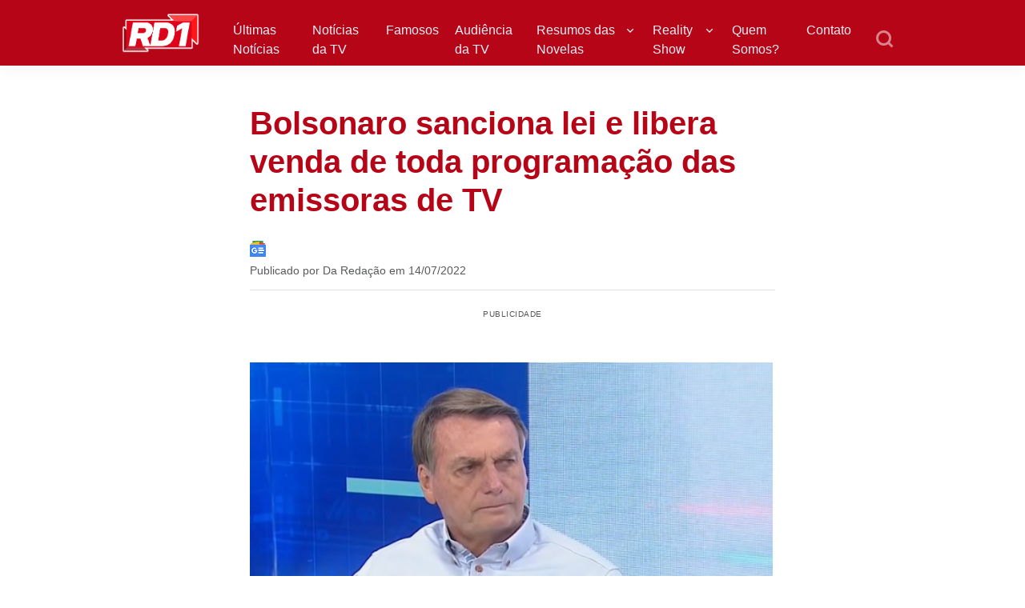

--- FILE ---
content_type: text/html; charset=UTF-8
request_url: https://rd1.com.br/bolsonaro-sanciona-lei-e-libera-venda-de-toda-programacao-das-emissoras-de-tv/
body_size: 61347
content:
<!DOCTYPE html>
<html lang="pt-BR">
<head><meta charset="UTF-8"><script>if(navigator.userAgent.match(/MSIE|Internet Explorer/i)||navigator.userAgent.match(/Trident\/7\..*?rv:11/i)){var href=document.location.href;if(!href.match(/[?&]nowprocket/)){if(href.indexOf("?")==-1){if(href.indexOf("#")==-1){document.location.href=href+"?nowprocket=1"}else{document.location.href=href.replace("#","?nowprocket=1#")}}else{if(href.indexOf("#")==-1){document.location.href=href+"&nowprocket=1"}else{document.location.href=href.replace("#","&nowprocket=1#")}}}}</script><script>(()=>{class RocketLazyLoadScripts{constructor(){this.v="1.2.6",this.triggerEvents=["keydown","mousedown","mousemove","touchmove","touchstart","touchend","wheel"],this.userEventHandler=this.t.bind(this),this.touchStartHandler=this.i.bind(this),this.touchMoveHandler=this.o.bind(this),this.touchEndHandler=this.h.bind(this),this.clickHandler=this.u.bind(this),this.interceptedClicks=[],this.interceptedClickListeners=[],this.l(this),window.addEventListener("pageshow",(t=>{this.persisted=t.persisted,this.everythingLoaded&&this.m()})),this.CSPIssue=sessionStorage.getItem("rocketCSPIssue"),document.addEventListener("securitypolicyviolation",(t=>{this.CSPIssue||"script-src-elem"!==t.violatedDirective||"data"!==t.blockedURI||(this.CSPIssue=!0,sessionStorage.setItem("rocketCSPIssue",!0))})),document.addEventListener("DOMContentLoaded",(()=>{this.k()})),this.delayedScripts={normal:[],async:[],defer:[]},this.trash=[],this.allJQueries=[]}p(t){document.hidden?t.t():(this.triggerEvents.forEach((e=>window.addEventListener(e,t.userEventHandler,{passive:!0}))),window.addEventListener("touchstart",t.touchStartHandler,{passive:!0}),window.addEventListener("mousedown",t.touchStartHandler),document.addEventListener("visibilitychange",t.userEventHandler))}_(){this.triggerEvents.forEach((t=>window.removeEventListener(t,this.userEventHandler,{passive:!0}))),document.removeEventListener("visibilitychange",this.userEventHandler)}i(t){"HTML"!==t.target.tagName&&(window.addEventListener("touchend",this.touchEndHandler),window.addEventListener("mouseup",this.touchEndHandler),window.addEventListener("touchmove",this.touchMoveHandler,{passive:!0}),window.addEventListener("mousemove",this.touchMoveHandler),t.target.addEventListener("click",this.clickHandler),this.L(t.target,!0),this.S(t.target,"onclick","rocket-onclick"),this.C())}o(t){window.removeEventListener("touchend",this.touchEndHandler),window.removeEventListener("mouseup",this.touchEndHandler),window.removeEventListener("touchmove",this.touchMoveHandler,{passive:!0}),window.removeEventListener("mousemove",this.touchMoveHandler),t.target.removeEventListener("click",this.clickHandler),this.L(t.target,!1),this.S(t.target,"rocket-onclick","onclick"),this.M()}h(){window.removeEventListener("touchend",this.touchEndHandler),window.removeEventListener("mouseup",this.touchEndHandler),window.removeEventListener("touchmove",this.touchMoveHandler,{passive:!0}),window.removeEventListener("mousemove",this.touchMoveHandler)}u(t){t.target.removeEventListener("click",this.clickHandler),this.L(t.target,!1),this.S(t.target,"rocket-onclick","onclick"),this.interceptedClicks.push(t),t.preventDefault(),t.stopPropagation(),t.stopImmediatePropagation(),this.M()}O(){window.removeEventListener("touchstart",this.touchStartHandler,{passive:!0}),window.removeEventListener("mousedown",this.touchStartHandler),this.interceptedClicks.forEach((t=>{t.target.dispatchEvent(new MouseEvent("click",{view:t.view,bubbles:!0,cancelable:!0}))}))}l(t){EventTarget.prototype.addEventListenerWPRocketBase=EventTarget.prototype.addEventListener,EventTarget.prototype.addEventListener=function(e,i,o){"click"!==e||t.windowLoaded||i===t.clickHandler||t.interceptedClickListeners.push({target:this,func:i,options:o}),(this||window).addEventListenerWPRocketBase(e,i,o)}}L(t,e){this.interceptedClickListeners.forEach((i=>{i.target===t&&(e?t.removeEventListener("click",i.func,i.options):t.addEventListener("click",i.func,i.options))})),t.parentNode!==document.documentElement&&this.L(t.parentNode,e)}D(){return new Promise((t=>{this.P?this.M=t:t()}))}C(){this.P=!0}M(){this.P=!1}S(t,e,i){t.hasAttribute&&t.hasAttribute(e)&&(event.target.setAttribute(i,event.target.getAttribute(e)),event.target.removeAttribute(e))}t(){this._(this),"loading"===document.readyState?document.addEventListener("DOMContentLoaded",this.R.bind(this)):this.R()}k(){let t=[];document.querySelectorAll("script[type=rocketlazyloadscript][data-rocket-src]").forEach((e=>{let i=e.getAttribute("data-rocket-src");if(i&&!i.startsWith("data:")){0===i.indexOf("//")&&(i=location.protocol+i);try{const o=new URL(i).origin;o!==location.origin&&t.push({src:o,crossOrigin:e.crossOrigin||"module"===e.getAttribute("data-rocket-type")})}catch(t){}}})),t=[...new Map(t.map((t=>[JSON.stringify(t),t]))).values()],this.T(t,"preconnect")}async R(){this.lastBreath=Date.now(),this.j(this),this.F(this),this.I(),this.W(),this.q(),await this.A(this.delayedScripts.normal),await this.A(this.delayedScripts.defer),await this.A(this.delayedScripts.async);try{await this.U(),await this.H(this),await this.J()}catch(t){console.error(t)}window.dispatchEvent(new Event("rocket-allScriptsLoaded")),this.everythingLoaded=!0,this.D().then((()=>{this.O()})),this.N()}W(){document.querySelectorAll("script[type=rocketlazyloadscript]").forEach((t=>{t.hasAttribute("data-rocket-src")?t.hasAttribute("async")&&!1!==t.async?this.delayedScripts.async.push(t):t.hasAttribute("defer")&&!1!==t.defer||"module"===t.getAttribute("data-rocket-type")?this.delayedScripts.defer.push(t):this.delayedScripts.normal.push(t):this.delayedScripts.normal.push(t)}))}async B(t){if(await this.G(),!0!==t.noModule||!("noModule"in HTMLScriptElement.prototype))return new Promise((e=>{let i;function o(){(i||t).setAttribute("data-rocket-status","executed"),e()}try{if(navigator.userAgent.indexOf("Firefox/")>0||""===navigator.vendor||this.CSPIssue)i=document.createElement("script"),[...t.attributes].forEach((t=>{let e=t.nodeName;"type"!==e&&("data-rocket-type"===e&&(e="type"),"data-rocket-src"===e&&(e="src"),i.setAttribute(e,t.nodeValue))})),t.text&&(i.text=t.text),i.hasAttribute("src")?(i.addEventListener("load",o),i.addEventListener("error",(function(){i.setAttribute("data-rocket-status","failed-network"),e()})),setTimeout((()=>{i.isConnected||e()}),1)):(i.text=t.text,o()),t.parentNode.replaceChild(i,t);else{const i=t.getAttribute("data-rocket-type"),s=t.getAttribute("data-rocket-src");i?(t.type=i,t.removeAttribute("data-rocket-type")):t.removeAttribute("type"),t.addEventListener("load",o),t.addEventListener("error",(i=>{this.CSPIssue&&i.target.src.startsWith("data:")?(console.log("WPRocket: data-uri blocked by CSP -> fallback"),t.removeAttribute("src"),this.B(t).then(e)):(t.setAttribute("data-rocket-status","failed-network"),e())})),s?(t.removeAttribute("data-rocket-src"),t.src=s):t.src="data:text/javascript;base64,"+window.btoa(unescape(encodeURIComponent(t.text)))}}catch(i){t.setAttribute("data-rocket-status","failed-transform"),e()}}));t.setAttribute("data-rocket-status","skipped")}async A(t){const e=t.shift();return e&&e.isConnected?(await this.B(e),this.A(t)):Promise.resolve()}q(){this.T([...this.delayedScripts.normal,...this.delayedScripts.defer,...this.delayedScripts.async],"preload")}T(t,e){var i=document.createDocumentFragment();t.forEach((t=>{const o=t.getAttribute&&t.getAttribute("data-rocket-src")||t.src;if(o&&!o.startsWith("data:")){const s=document.createElement("link");s.href=o,s.rel=e,"preconnect"!==e&&(s.as="script"),t.getAttribute&&"module"===t.getAttribute("data-rocket-type")&&(s.crossOrigin=!0),t.crossOrigin&&(s.crossOrigin=t.crossOrigin),t.integrity&&(s.integrity=t.integrity),i.appendChild(s),this.trash.push(s)}})),document.head.appendChild(i)}j(t){let e={};function i(i,o){return e[o].eventsToRewrite.indexOf(i)>=0&&!t.everythingLoaded?"rocket-"+i:i}function o(t,o){!function(t){e[t]||(e[t]={originalFunctions:{add:t.addEventListener,remove:t.removeEventListener},eventsToRewrite:[]},t.addEventListener=function(){arguments[0]=i(arguments[0],t),e[t].originalFunctions.add.apply(t,arguments)},t.removeEventListener=function(){arguments[0]=i(arguments[0],t),e[t].originalFunctions.remove.apply(t,arguments)})}(t),e[t].eventsToRewrite.push(o)}function s(e,i){let o=e[i];e[i]=null,Object.defineProperty(e,i,{get:()=>o||function(){},set(s){t.everythingLoaded?o=s:e["rocket"+i]=o=s}})}o(document,"DOMContentLoaded"),o(window,"DOMContentLoaded"),o(window,"load"),o(window,"pageshow"),o(document,"readystatechange"),s(document,"onreadystatechange"),s(window,"onload"),s(window,"onpageshow");try{Object.defineProperty(document,"readyState",{get:()=>t.rocketReadyState,set(e){t.rocketReadyState=e},configurable:!0}),document.readyState="loading"}catch(t){console.log("WPRocket DJE readyState conflict, bypassing")}}F(t){let e;function i(e){return t.everythingLoaded?e:e.split(" ").map((t=>"load"===t||0===t.indexOf("load.")?"rocket-jquery-load":t)).join(" ")}function o(o){function s(t){const e=o.fn[t];o.fn[t]=o.fn.init.prototype[t]=function(){return this[0]===window&&("string"==typeof arguments[0]||arguments[0]instanceof String?arguments[0]=i(arguments[0]):"object"==typeof arguments[0]&&Object.keys(arguments[0]).forEach((t=>{const e=arguments[0][t];delete arguments[0][t],arguments[0][i(t)]=e}))),e.apply(this,arguments),this}}o&&o.fn&&!t.allJQueries.includes(o)&&(o.fn.ready=o.fn.init.prototype.ready=function(e){return t.domReadyFired?e.bind(document)(o):document.addEventListener("rocket-DOMContentLoaded",(()=>e.bind(document)(o))),o([])},s("on"),s("one"),t.allJQueries.push(o)),e=o}o(window.jQuery),Object.defineProperty(window,"jQuery",{get:()=>e,set(t){o(t)}})}async H(t){const e=document.querySelector("script[data-webpack]");e&&(await async function(){return new Promise((t=>{e.addEventListener("load",t),e.addEventListener("error",t)}))}(),await t.K(),await t.H(t))}async U(){this.domReadyFired=!0;try{document.readyState="interactive"}catch(t){}await this.G(),document.dispatchEvent(new Event("rocket-readystatechange")),await this.G(),document.rocketonreadystatechange&&document.rocketonreadystatechange(),await this.G(),document.dispatchEvent(new Event("rocket-DOMContentLoaded")),await this.G(),window.dispatchEvent(new Event("rocket-DOMContentLoaded"))}async J(){try{document.readyState="complete"}catch(t){}await this.G(),document.dispatchEvent(new Event("rocket-readystatechange")),await this.G(),document.rocketonreadystatechange&&document.rocketonreadystatechange(),await this.G(),window.dispatchEvent(new Event("rocket-load")),await this.G(),window.rocketonload&&window.rocketonload(),await this.G(),this.allJQueries.forEach((t=>t(window).trigger("rocket-jquery-load"))),await this.G();const t=new Event("rocket-pageshow");t.persisted=this.persisted,window.dispatchEvent(t),await this.G(),window.rocketonpageshow&&window.rocketonpageshow({persisted:this.persisted}),this.windowLoaded=!0}m(){document.onreadystatechange&&document.onreadystatechange(),window.onload&&window.onload(),window.onpageshow&&window.onpageshow({persisted:this.persisted})}I(){const t=new Map;document.write=document.writeln=function(e){const i=document.currentScript;i||console.error("WPRocket unable to document.write this: "+e);const o=document.createRange(),s=i.parentElement;let n=t.get(i);void 0===n&&(n=i.nextSibling,t.set(i,n));const c=document.createDocumentFragment();o.setStart(c,0),c.appendChild(o.createContextualFragment(e)),s.insertBefore(c,n)}}async G(){Date.now()-this.lastBreath>45&&(await this.K(),this.lastBreath=Date.now())}async K(){return document.hidden?new Promise((t=>setTimeout(t))):new Promise((t=>requestAnimationFrame(t)))}N(){this.trash.forEach((t=>t.remove()))}static run(){const t=new RocketLazyLoadScripts;t.p(t)}}RocketLazyLoadScripts.run()})();</script>

<meta name="viewport" content="width=device-width, initial-scale=1">

<link rel="dns-prefetch" href="//securepubads.g.doubleclick.net" />
<link rel='dns-prefetch' href='//pagead2.googlesyndication.com' />

<link rel="dns-prefetch" href="//matomo.incred.digital">

<link rel="dns-prefetch" href="//cdn.cloud.adseleto.com" />
<link rel="dns-prefetch" href="//custom-targets.cloud.adseleto.com">
<link rel="dns-prefetch" href="//api.adseleto.dev">

<link rel='dns-prefetch' href='//console.googletagservices.com/' />
<link rel='dns-prefetch' href='//fundingchoicesmessages.google.com' />
<link rel='dns-prefetch' href='//www.googletagservices.com' />
<link rel='dns-prefetch' href='//www.googletagmanager.com' />
<link rel='dns-prefetch' href='//www.google.com' />
<link rel='dns-prefetch' href='//analytics.google.com' />
<link rel='dns-prefetch' href='//www.gstatic.com' />
<link rel='dns-prefetch' href='//adservice.google.com' />
<link rel='dns-prefetch' href='//cdn.ampproject.org' />
<link rel='dns-prefetch' href='//tpc.googlesyndication.com' />
<link rel='dns-prefetch' href='//googleads.g.doubleclick.net' />
<link rel='dns-prefetch' href='//cdn.pushalert.co' />
<link rel='dns-prefetch' href='//secure.gravatar.com' />

<link rel="preconnect" href="https://securepubads.g.doubleclick.net" />
<link rel="preconnect" href="https://matomo.incred.digital">
<link rel="preconnect" href="https://cdn.cloud.adseleto.com" />
<link rel="preconnect" href="https://custom-targets.cloud.adseleto.com">
<link rel="preconnect" href="https://api.adseleto.dev">
<link rel="preconnect" href="https://secure.gravatar.com">

<link rel="preload" href="https://securepubads.g.doubleclick.net/tag/js/gpt.js" as="script">
<link rel="preload" href="https://matomo.incred.digital/matomo.js" as="script">

<script async src="https://securepubads.g.doubleclick.net/tag/js/gpt.js" data-no-minify="1"></script>

<meta name="inc_categories" content="Famosos||Política" />
<script type="rocketlazyloadscript">
	var _paq = window._paq = window._paq || [];
	let url = new URL(window.location.href);
	_paq.push(['setCustomDimension', 1, url.searchParams.get('utm_ad')]); // utm_ad
	_paq.push(['setCustomDimension', 2, url.searchParams.get('utm_content_medium')]); // utm_content_medium
	_paq.push(['setCustomDimension', 3, url.searchParams.get('utm_content_term')]); // utm_content_term
	_paq.push(['setCustomDimension', 4, url.searchParams.get('utm_content')]); // utm_content_term
</script>

<script type="rocketlazyloadscript">
/*! lazysizes - v5.3.2 */

!function(e){var t=function(u,D,f){"use strict";var k,H;if(function(){var e;var t={lazyClass:"lazyload",loadedClass:"lazyloaded",loadingClass:"lazyloading",preloadClass:"lazypreload",errorClass:"lazyerror",autosizesClass:"lazyautosizes",fastLoadedClass:"ls-is-cached",iframeLoadMode:0,srcAttr:"data-src",srcsetAttr:"data-srcset",sizesAttr:"data-sizes",minSize:40,customMedia:{},init:true,expFactor:1.5,hFac:.8,loadMode:2,loadHidden:true,ricTimeout:0,throttleDelay:125};H=u.lazySizesConfig||u.lazysizesConfig||{};for(e in t){if(!(e in H)){H[e]=t[e]}}}(),!D||!D.getElementsByClassName){return{init:function(){},cfg:H,noSupport:true}}var O=D.documentElement,i=u.HTMLPictureElement,P="addEventListener",$="getAttribute",q=u[P].bind(u),I=u.setTimeout,U=u.requestAnimationFrame||I,o=u.requestIdleCallback,j=/^picture$/i,r=["load","error","lazyincluded","_lazyloaded"],a={},G=Array.prototype.forEach,J=function(e,t){if(!a[t]){a[t]=new RegExp("(\\s|^)"+t+"(\\s|$)")}return a[t].test(e[$]("class")||"")&&a[t]},K=function(e,t){if(!J(e,t)){e.setAttribute("class",(e[$]("class")||"").trim()+" "+t)}},Q=function(e,t){var a;if(a=J(e,t)){e.setAttribute("class",(e[$]("class")||"").replace(a," "))}},V=function(t,a,e){var i=e?P:"removeEventListener";if(e){V(t,a)}r.forEach(function(e){t[i](e,a)})},X=function(e,t,a,i,r){var n=D.createEvent("Event");if(!a){a={}}a.instance=k;n.initEvent(t,!i,!r);n.detail=a;e.dispatchEvent(n);return n},Y=function(e,t){var a;if(!i&&(a=u.picturefill||H.pf)){if(t&&t.src&&!e[$]("srcset")){e.setAttribute("srcset",t.src)}a({reevaluate:true,elements:[e]})}else if(t&&t.src){e.src=t.src}},Z=function(e,t){return(getComputedStyle(e,null)||{})[t]},s=function(e,t,a){a=a||e.offsetWidth;while(a<H.minSize&&t&&!e._lazysizesWidth){a=t.offsetWidth;t=t.parentNode}return a},ee=function(){var a,i;var t=[];var r=[];var n=t;var s=function(){var e=n;n=t.length?r:t;a=true;i=false;while(e.length){e.shift()()}a=false};var e=function(e,t){if(a&&!t){e.apply(this,arguments)}else{n.push(e);if(!i){i=true;(D.hidden?I:U)(s)}}};e._lsFlush=s;return e}(),te=function(a,e){return e?function(){ee(a)}:function(){var e=this;var t=arguments;ee(function(){a.apply(e,t)})}},ae=function(e){var a;var i=0;var r=H.throttleDelay;var n=H.ricTimeout;var t=function(){a=false;i=f.now();e()};var s=o&&n>49?function(){o(t,{timeout:n});if(n!==H.ricTimeout){n=H.ricTimeout}}:te(function(){I(t)},true);return function(e){var t;if(e=e===true){n=33}if(a){return}a=true;t=r-(f.now()-i);if(t<0){t=0}if(e||t<9){s()}else{I(s,t)}}},ie=function(e){var t,a;var i=99;var r=function(){t=null;e()};var n=function(){var e=f.now()-a;if(e<i){I(n,i-e)}else{(o||r)(r)}};return function(){a=f.now();if(!t){t=I(n,i)}}},e=function(){var v,m,c,h,e;var y,z,g,p,C,b,A;var n=/^img$/i;var d=/^iframe$/i;var E="onscroll"in u&&!/(gle|ing)bot/.test(navigator.userAgent);var _=0;var w=0;var M=0;var N=-1;var L=function(e){M--;if(!e||M<0||!e.target){M=0}};var x=function(e){if(A==null){A=Z(D.body,"visibility")=="hidden"}return A||!(Z(e.parentNode,"visibility")=="hidden"&&Z(e,"visibility")=="hidden")};var W=function(e,t){var a;var i=e;var r=x(e);g-=t;b+=t;p-=t;C+=t;while(r&&(i=i.offsetParent)&&i!=D.body&&i!=O){r=(Z(i,"opacity")||1)>0;if(r&&Z(i,"overflow")!="visible"){a=i.getBoundingClientRect();r=C>a.left&&p<a.right&&b>a.top-1&&g<a.bottom+1}}return r};var t=function(){var e,t,a,i,r,n,s,o,l,u,f,c;var d=k.elements;if((h=H.loadMode)&&M<8&&(e=d.length)){t=0;N++;for(;t<e;t++){if(!d[t]||d[t]._lazyRace){continue}if(!E||k.prematureUnveil&&k.prematureUnveil(d[t])){R(d[t]);continue}if(!(o=d[t][$]("data-expand"))||!(n=o*1)){n=w}if(!u){u=!H.expand||H.expand<1?O.clientHeight>500&&O.clientWidth>500?500:370:H.expand;k._defEx=u;f=u*H.expFactor;c=H.hFac;A=null;if(w<f&&M<1&&N>2&&h>2&&!D.hidden){w=f;N=0}else if(h>1&&N>1&&M<6){w=u}else{w=_}}if(l!==n){y=innerWidth+n*c;z=innerHeight+n;s=n*-1;l=n}a=d[t].getBoundingClientRect();if((b=a.bottom)>=s&&(g=a.top)<=z&&(C=a.right)>=s*c&&(p=a.left)<=y&&(b||C||p||g)&&(H.loadHidden||x(d[t]))&&(m&&M<3&&!o&&(h<3||N<4)||W(d[t],n))){R(d[t]);r=true;if(M>9){break}}else if(!r&&m&&!i&&M<4&&N<4&&h>2&&(v[0]||H.preloadAfterLoad)&&(v[0]||!o&&(b||C||p||g||d[t][$](H.sizesAttr)!="auto"))){i=v[0]||d[t]}}if(i&&!r){R(i)}}};var a=ae(t);var S=function(e){var t=e.target;if(t._lazyCache){delete t._lazyCache;return}L(e);K(t,H.loadedClass);Q(t,H.loadingClass);V(t,B);X(t,"lazyloaded")};var i=te(S);var B=function(e){i({target:e.target})};var T=function(e,t){var a=e.getAttribute("data-load-mode")||H.iframeLoadMode;if(a==0){e.contentWindow.location.replace(t)}else if(a==1){e.src=t}};var F=function(e){var t;var a=e[$](H.srcsetAttr);if(t=H.customMedia[e[$]("data-media")||e[$]("media")]){e.setAttribute("media",t)}if(a){e.setAttribute("srcset",a)}};var s=te(function(t,e,a,i,r){var n,s,o,l,u,f;if(!(u=X(t,"lazybeforeunveil",e)).defaultPrevented){if(i){if(a){K(t,H.autosizesClass)}else{t.setAttribute("sizes",i)}}s=t[$](H.srcsetAttr);n=t[$](H.srcAttr);if(r){o=t.parentNode;l=o&&j.test(o.nodeName||"")}f=e.firesLoad||"src"in t&&(s||n||l);u={target:t};K(t,H.loadingClass);if(f){clearTimeout(c);c=I(L,2500);V(t,B,true)}if(l){G.call(o.getElementsByTagName("source"),F)}if(s){t.setAttribute("srcset",s)}else if(n&&!l){if(d.test(t.nodeName)){T(t,n)}else{t.src=n}}if(r&&(s||l)){Y(t,{src:n})}}if(t._lazyRace){delete t._lazyRace}Q(t,H.lazyClass);ee(function(){var e=t.complete&&t.naturalWidth>1;if(!f||e){if(e){K(t,H.fastLoadedClass)}S(u);t._lazyCache=true;I(function(){if("_lazyCache"in t){delete t._lazyCache}},9)}if(t.loading=="lazy"){M--}},true)});var R=function(e){if(e._lazyRace){return}var t;var a=n.test(e.nodeName);var i=a&&(e[$](H.sizesAttr)||e[$]("sizes"));var r=i=="auto";if((r||!m)&&a&&(e[$]("src")||e.srcset)&&!e.complete&&!J(e,H.errorClass)&&J(e,H.lazyClass)){return}t=X(e,"lazyunveilread").detail;if(r){re.updateElem(e,true,e.offsetWidth)}e._lazyRace=true;M++;s(e,t,r,i,a)};var r=ie(function(){H.loadMode=3;a()});var o=function(){if(H.loadMode==3){H.loadMode=2}r()};var l=function(){if(m){return}if(f.now()-e<999){I(l,999);return}m=true;H.loadMode=3;a();q("scroll",o,true)};return{_:function(){e=f.now();k.elements=D.getElementsByClassName(H.lazyClass);v=D.getElementsByClassName(H.lazyClass+" "+H.preloadClass);q("scroll",a,true);q("resize",a,true);q("pageshow",function(e){if(e.persisted){var t=D.querySelectorAll("."+H.loadingClass);if(t.length&&t.forEach){U(function(){t.forEach(function(e){if(e.complete){R(e)}})})}}});if(u.MutationObserver){new MutationObserver(a).observe(O,{childList:true,subtree:true,attributes:true})}else{O[P]("DOMNodeInserted",a,true);O[P]("DOMAttrModified",a,true);setInterval(a,999)}q("hashchange",a,true);["focus","mouseover","click","load","transitionend","animationend"].forEach(function(e){D[P](e,a,true)});if(/d$|^c/.test(D.readyState)){l()}else{q("load",l);D[P]("DOMContentLoaded",a);I(l,2e4)}if(k.elements.length){t();ee._lsFlush()}else{a()}},checkElems:a,unveil:R,_aLSL:o}}(),re=function(){var a;var n=te(function(e,t,a,i){var r,n,s;e._lazysizesWidth=i;i+="px";e.setAttribute("sizes",i);if(j.test(t.nodeName||"")){r=t.getElementsByTagName("source");for(n=0,s=r.length;n<s;n++){r[n].setAttribute("sizes",i)}}if(!a.detail.dataAttr){Y(e,a.detail)}});var i=function(e,t,a){var i;var r=e.parentNode;if(r){a=s(e,r,a);i=X(e,"lazybeforesizes",{width:a,dataAttr:!!t});if(!i.defaultPrevented){a=i.detail.width;if(a&&a!==e._lazysizesWidth){n(e,r,i,a)}}}};var e=function(){var e;var t=a.length;if(t){e=0;for(;e<t;e++){i(a[e])}}};var t=ie(e);return{_:function(){a=D.getElementsByClassName(H.autosizesClass);q("resize",t)},checkElems:t,updateElem:i}}(),t=function(){if(!t.i&&D.getElementsByClassName){t.i=true;re._();e._()}};return I(function(){H.init&&t()}),k={cfg:H,autoSizer:re,loader:e,init:t,uP:Y,aC:K,rC:Q,hC:J,fire:X,gW:s,rAF:ee}}(e,e.document,Date);e.lazySizes=t,"object"==typeof module&&module.exports&&(module.exports=t)}("undefined"!=typeof window?window:{});</script>

<meta name='robots' content='index, follow, max-image-preview:large, max-snippet:-1, max-video-preview:-1' />

	<!-- This site is optimized with the Yoast SEO plugin v24.2 - https://yoast.com/wordpress/plugins/seo/ -->
	<title>Bolsonaro sanciona lei e libera venda de toda programação das emissoras de TV | RD1</title>
	<meta name="description" content="Três meses antes da eleição, o presidente Jair Bolsonaro (PL) sancionou nesta quarta-feira (13) a lei que autoriza que concessões de rádio e TV do país possam transferir o tempo total da sua programação para produtoras independentes, o que ajuda e muito as igrejas." />
	<link rel="canonical" href="https://rd1.com.br/bolsonaro-sanciona-lei-e-libera-venda-de-toda-programacao-das-emissoras-de-tv/" />
	<meta property="og:locale" content="pt_BR" />
	<meta property="og:type" content="article" />
	<meta property="og:title" content="Bolsonaro sanciona lei e libera venda de toda programação das emissoras de TV | RD1" />
	<meta property="og:description" content="Três meses antes da eleição, o presidente Jair Bolsonaro (PL) sancionou nesta quarta-feira (13) a lei que autoriza que concessões de rádio e TV do país possam transferir o tempo total da sua programação para produtoras independentes, o que ajuda e muito as igrejas." />
	<meta property="og:url" content="https://rd1.com.br/bolsonaro-sanciona-lei-e-libera-venda-de-toda-programacao-das-emissoras-de-tv/" />
	<meta property="og:site_name" content="RD1" />
	<meta property="article:publisher" content="https://www.facebook.com/rd1oficial" />
	<meta property="article:published_time" content="2022-07-15T01:32:43+00:00" />
	<meta property="article:modified_time" content="2023-11-21T19:39:16+00:00" />
	<meta property="og:image" content="https://rd1.com.br/wp-content/uploads/2022/06/20220602-bolsonaro.jpg" />
	<meta property="og:image:width" content="940" />
	<meta property="og:image:height" content="572" />
	<meta property="og:image:type" content="image/jpeg" />
	<meta name="author" content="Da Redação" />
	<meta name="twitter:card" content="summary_large_image" />
	<meta name="twitter:creator" content="@rd1oficial" />
	<meta name="twitter:site" content="@rd1oficial" />
	<meta name="twitter:label1" content="Escrito por" />
	<meta name="twitter:data1" content="Da Redação" />
	<meta name="twitter:label2" content="Est. tempo de leitura" />
	<meta name="twitter:data2" content="1 minuto" />
	<!-- / Yoast SEO plugin. -->



<link rel="alternate" type="application/rss+xml" title="Feed para RD1 &raquo;" href="https://rd1.com.br/feed/" />
<link rel="alternate" type="application/rss+xml" title="Feed de comentários para RD1 &raquo;" href="https://rd1.com.br/comments/feed/" />
<link rel="alternate" type="application/rss+xml" title="Feed de RD1 &raquo; Story" href="https://rd1.com.br/web-stories/feed/"><script type="rocketlazyloadscript" data-rocket-type="text/javascript">
/* <![CDATA[ */
window._wpemojiSettings = {"baseUrl":"https:\/\/s.w.org\/images\/core\/emoji\/15.0.3\/72x72\/","ext":".png","svgUrl":"https:\/\/s.w.org\/images\/core\/emoji\/15.0.3\/svg\/","svgExt":".svg","source":{"concatemoji":"https:\/\/rd1.com.br\/wp-includes\/js\/wp-emoji-release.min.js?ver=6.6.1"}};
/*! This file is auto-generated */
!function(i,n){var o,s,e;function c(e){try{var t={supportTests:e,timestamp:(new Date).valueOf()};sessionStorage.setItem(o,JSON.stringify(t))}catch(e){}}function p(e,t,n){e.clearRect(0,0,e.canvas.width,e.canvas.height),e.fillText(t,0,0);var t=new Uint32Array(e.getImageData(0,0,e.canvas.width,e.canvas.height).data),r=(e.clearRect(0,0,e.canvas.width,e.canvas.height),e.fillText(n,0,0),new Uint32Array(e.getImageData(0,0,e.canvas.width,e.canvas.height).data));return t.every(function(e,t){return e===r[t]})}function u(e,t,n){switch(t){case"flag":return n(e,"\ud83c\udff3\ufe0f\u200d\u26a7\ufe0f","\ud83c\udff3\ufe0f\u200b\u26a7\ufe0f")?!1:!n(e,"\ud83c\uddfa\ud83c\uddf3","\ud83c\uddfa\u200b\ud83c\uddf3")&&!n(e,"\ud83c\udff4\udb40\udc67\udb40\udc62\udb40\udc65\udb40\udc6e\udb40\udc67\udb40\udc7f","\ud83c\udff4\u200b\udb40\udc67\u200b\udb40\udc62\u200b\udb40\udc65\u200b\udb40\udc6e\u200b\udb40\udc67\u200b\udb40\udc7f");case"emoji":return!n(e,"\ud83d\udc26\u200d\u2b1b","\ud83d\udc26\u200b\u2b1b")}return!1}function f(e,t,n){var r="undefined"!=typeof WorkerGlobalScope&&self instanceof WorkerGlobalScope?new OffscreenCanvas(300,150):i.createElement("canvas"),a=r.getContext("2d",{willReadFrequently:!0}),o=(a.textBaseline="top",a.font="600 32px Arial",{});return e.forEach(function(e){o[e]=t(a,e,n)}),o}function t(e){var t=i.createElement("script");t.src=e,t.defer=!0,i.head.appendChild(t)}"undefined"!=typeof Promise&&(o="wpEmojiSettingsSupports",s=["flag","emoji"],n.supports={everything:!0,everythingExceptFlag:!0},e=new Promise(function(e){i.addEventListener("DOMContentLoaded",e,{once:!0})}),new Promise(function(t){var n=function(){try{var e=JSON.parse(sessionStorage.getItem(o));if("object"==typeof e&&"number"==typeof e.timestamp&&(new Date).valueOf()<e.timestamp+604800&&"object"==typeof e.supportTests)return e.supportTests}catch(e){}return null}();if(!n){if("undefined"!=typeof Worker&&"undefined"!=typeof OffscreenCanvas&&"undefined"!=typeof URL&&URL.createObjectURL&&"undefined"!=typeof Blob)try{var e="postMessage("+f.toString()+"("+[JSON.stringify(s),u.toString(),p.toString()].join(",")+"));",r=new Blob([e],{type:"text/javascript"}),a=new Worker(URL.createObjectURL(r),{name:"wpTestEmojiSupports"});return void(a.onmessage=function(e){c(n=e.data),a.terminate(),t(n)})}catch(e){}c(n=f(s,u,p))}t(n)}).then(function(e){for(var t in e)n.supports[t]=e[t],n.supports.everything=n.supports.everything&&n.supports[t],"flag"!==t&&(n.supports.everythingExceptFlag=n.supports.everythingExceptFlag&&n.supports[t]);n.supports.everythingExceptFlag=n.supports.everythingExceptFlag&&!n.supports.flag,n.DOMReady=!1,n.readyCallback=function(){n.DOMReady=!0}}).then(function(){return e}).then(function(){var e;n.supports.everything||(n.readyCallback(),(e=n.source||{}).concatemoji?t(e.concatemoji):e.wpemoji&&e.twemoji&&(t(e.twemoji),t(e.wpemoji)))}))}((window,document),window._wpemojiSettings);
/* ]]> */
</script>
<style id='wp-emoji-styles-inline-css' type='text/css'>

	img.wp-smiley, img.emoji {
		display: inline !important;
		border: none !important;
		box-shadow: none !important;
		height: 1em !important;
		width: 1em !important;
		margin: 0 0.07em !important;
		vertical-align: -0.1em !important;
		background: none !important;
		padding: 0 !important;
	}
</style>
<link rel='stylesheet' id='wp-block-library-css' href='https://rd1.com.br/wp-includes/css/dist/block-library/style.min.css?ver=6.6.1' type='text/css' media='all' />
<style id='classic-theme-styles-inline-css' type='text/css'>
/*! This file is auto-generated */
.wp-block-button__link{color:#fff;background-color:#32373c;border-radius:9999px;box-shadow:none;text-decoration:none;padding:calc(.667em + 2px) calc(1.333em + 2px);font-size:1.125em}.wp-block-file__button{background:#32373c;color:#fff;text-decoration:none}
</style>
<style id='global-styles-inline-css' type='text/css'>
:root{--wp--preset--aspect-ratio--square: 1;--wp--preset--aspect-ratio--4-3: 4/3;--wp--preset--aspect-ratio--3-4: 3/4;--wp--preset--aspect-ratio--3-2: 3/2;--wp--preset--aspect-ratio--2-3: 2/3;--wp--preset--aspect-ratio--16-9: 16/9;--wp--preset--aspect-ratio--9-16: 9/16;--wp--preset--color--black: #000000;--wp--preset--color--cyan-bluish-gray: #abb8c3;--wp--preset--color--white: #ffffff;--wp--preset--color--pale-pink: #f78da7;--wp--preset--color--vivid-red: #cf2e2e;--wp--preset--color--luminous-vivid-orange: #ff6900;--wp--preset--color--luminous-vivid-amber: #fcb900;--wp--preset--color--light-green-cyan: #7bdcb5;--wp--preset--color--vivid-green-cyan: #00d084;--wp--preset--color--pale-cyan-blue: #8ed1fc;--wp--preset--color--vivid-cyan-blue: #0693e3;--wp--preset--color--vivid-purple: #9b51e0;--wp--preset--gradient--vivid-cyan-blue-to-vivid-purple: linear-gradient(135deg,rgba(6,147,227,1) 0%,rgb(155,81,224) 100%);--wp--preset--gradient--light-green-cyan-to-vivid-green-cyan: linear-gradient(135deg,rgb(122,220,180) 0%,rgb(0,208,130) 100%);--wp--preset--gradient--luminous-vivid-amber-to-luminous-vivid-orange: linear-gradient(135deg,rgba(252,185,0,1) 0%,rgba(255,105,0,1) 100%);--wp--preset--gradient--luminous-vivid-orange-to-vivid-red: linear-gradient(135deg,rgba(255,105,0,1) 0%,rgb(207,46,46) 100%);--wp--preset--gradient--very-light-gray-to-cyan-bluish-gray: linear-gradient(135deg,rgb(238,238,238) 0%,rgb(169,184,195) 100%);--wp--preset--gradient--cool-to-warm-spectrum: linear-gradient(135deg,rgb(74,234,220) 0%,rgb(151,120,209) 20%,rgb(207,42,186) 40%,rgb(238,44,130) 60%,rgb(251,105,98) 80%,rgb(254,248,76) 100%);--wp--preset--gradient--blush-light-purple: linear-gradient(135deg,rgb(255,206,236) 0%,rgb(152,150,240) 100%);--wp--preset--gradient--blush-bordeaux: linear-gradient(135deg,rgb(254,205,165) 0%,rgb(254,45,45) 50%,rgb(107,0,62) 100%);--wp--preset--gradient--luminous-dusk: linear-gradient(135deg,rgb(255,203,112) 0%,rgb(199,81,192) 50%,rgb(65,88,208) 100%);--wp--preset--gradient--pale-ocean: linear-gradient(135deg,rgb(255,245,203) 0%,rgb(182,227,212) 50%,rgb(51,167,181) 100%);--wp--preset--gradient--electric-grass: linear-gradient(135deg,rgb(202,248,128) 0%,rgb(113,206,126) 100%);--wp--preset--gradient--midnight: linear-gradient(135deg,rgb(2,3,129) 0%,rgb(40,116,252) 100%);--wp--preset--font-size--small: 13px;--wp--preset--font-size--medium: 20px;--wp--preset--font-size--large: 36px;--wp--preset--font-size--x-large: 42px;--wp--preset--spacing--20: 0.44rem;--wp--preset--spacing--30: 0.67rem;--wp--preset--spacing--40: 1rem;--wp--preset--spacing--50: 1.5rem;--wp--preset--spacing--60: 2.25rem;--wp--preset--spacing--70: 3.38rem;--wp--preset--spacing--80: 5.06rem;--wp--preset--shadow--natural: 6px 6px 9px rgba(0, 0, 0, 0.2);--wp--preset--shadow--deep: 12px 12px 50px rgba(0, 0, 0, 0.4);--wp--preset--shadow--sharp: 6px 6px 0px rgba(0, 0, 0, 0.2);--wp--preset--shadow--outlined: 6px 6px 0px -3px rgba(255, 255, 255, 1), 6px 6px rgba(0, 0, 0, 1);--wp--preset--shadow--crisp: 6px 6px 0px rgba(0, 0, 0, 1);}:where(.is-layout-flex){gap: 0.5em;}:where(.is-layout-grid){gap: 0.5em;}body .is-layout-flex{display: flex;}.is-layout-flex{flex-wrap: wrap;align-items: center;}.is-layout-flex > :is(*, div){margin: 0;}body .is-layout-grid{display: grid;}.is-layout-grid > :is(*, div){margin: 0;}:where(.wp-block-columns.is-layout-flex){gap: 2em;}:where(.wp-block-columns.is-layout-grid){gap: 2em;}:where(.wp-block-post-template.is-layout-flex){gap: 1.25em;}:where(.wp-block-post-template.is-layout-grid){gap: 1.25em;}.has-black-color{color: var(--wp--preset--color--black) !important;}.has-cyan-bluish-gray-color{color: var(--wp--preset--color--cyan-bluish-gray) !important;}.has-white-color{color: var(--wp--preset--color--white) !important;}.has-pale-pink-color{color: var(--wp--preset--color--pale-pink) !important;}.has-vivid-red-color{color: var(--wp--preset--color--vivid-red) !important;}.has-luminous-vivid-orange-color{color: var(--wp--preset--color--luminous-vivid-orange) !important;}.has-luminous-vivid-amber-color{color: var(--wp--preset--color--luminous-vivid-amber) !important;}.has-light-green-cyan-color{color: var(--wp--preset--color--light-green-cyan) !important;}.has-vivid-green-cyan-color{color: var(--wp--preset--color--vivid-green-cyan) !important;}.has-pale-cyan-blue-color{color: var(--wp--preset--color--pale-cyan-blue) !important;}.has-vivid-cyan-blue-color{color: var(--wp--preset--color--vivid-cyan-blue) !important;}.has-vivid-purple-color{color: var(--wp--preset--color--vivid-purple) !important;}.has-black-background-color{background-color: var(--wp--preset--color--black) !important;}.has-cyan-bluish-gray-background-color{background-color: var(--wp--preset--color--cyan-bluish-gray) !important;}.has-white-background-color{background-color: var(--wp--preset--color--white) !important;}.has-pale-pink-background-color{background-color: var(--wp--preset--color--pale-pink) !important;}.has-vivid-red-background-color{background-color: var(--wp--preset--color--vivid-red) !important;}.has-luminous-vivid-orange-background-color{background-color: var(--wp--preset--color--luminous-vivid-orange) !important;}.has-luminous-vivid-amber-background-color{background-color: var(--wp--preset--color--luminous-vivid-amber) !important;}.has-light-green-cyan-background-color{background-color: var(--wp--preset--color--light-green-cyan) !important;}.has-vivid-green-cyan-background-color{background-color: var(--wp--preset--color--vivid-green-cyan) !important;}.has-pale-cyan-blue-background-color{background-color: var(--wp--preset--color--pale-cyan-blue) !important;}.has-vivid-cyan-blue-background-color{background-color: var(--wp--preset--color--vivid-cyan-blue) !important;}.has-vivid-purple-background-color{background-color: var(--wp--preset--color--vivid-purple) !important;}.has-black-border-color{border-color: var(--wp--preset--color--black) !important;}.has-cyan-bluish-gray-border-color{border-color: var(--wp--preset--color--cyan-bluish-gray) !important;}.has-white-border-color{border-color: var(--wp--preset--color--white) !important;}.has-pale-pink-border-color{border-color: var(--wp--preset--color--pale-pink) !important;}.has-vivid-red-border-color{border-color: var(--wp--preset--color--vivid-red) !important;}.has-luminous-vivid-orange-border-color{border-color: var(--wp--preset--color--luminous-vivid-orange) !important;}.has-luminous-vivid-amber-border-color{border-color: var(--wp--preset--color--luminous-vivid-amber) !important;}.has-light-green-cyan-border-color{border-color: var(--wp--preset--color--light-green-cyan) !important;}.has-vivid-green-cyan-border-color{border-color: var(--wp--preset--color--vivid-green-cyan) !important;}.has-pale-cyan-blue-border-color{border-color: var(--wp--preset--color--pale-cyan-blue) !important;}.has-vivid-cyan-blue-border-color{border-color: var(--wp--preset--color--vivid-cyan-blue) !important;}.has-vivid-purple-border-color{border-color: var(--wp--preset--color--vivid-purple) !important;}.has-vivid-cyan-blue-to-vivid-purple-gradient-background{background: var(--wp--preset--gradient--vivid-cyan-blue-to-vivid-purple) !important;}.has-light-green-cyan-to-vivid-green-cyan-gradient-background{background: var(--wp--preset--gradient--light-green-cyan-to-vivid-green-cyan) !important;}.has-luminous-vivid-amber-to-luminous-vivid-orange-gradient-background{background: var(--wp--preset--gradient--luminous-vivid-amber-to-luminous-vivid-orange) !important;}.has-luminous-vivid-orange-to-vivid-red-gradient-background{background: var(--wp--preset--gradient--luminous-vivid-orange-to-vivid-red) !important;}.has-very-light-gray-to-cyan-bluish-gray-gradient-background{background: var(--wp--preset--gradient--very-light-gray-to-cyan-bluish-gray) !important;}.has-cool-to-warm-spectrum-gradient-background{background: var(--wp--preset--gradient--cool-to-warm-spectrum) !important;}.has-blush-light-purple-gradient-background{background: var(--wp--preset--gradient--blush-light-purple) !important;}.has-blush-bordeaux-gradient-background{background: var(--wp--preset--gradient--blush-bordeaux) !important;}.has-luminous-dusk-gradient-background{background: var(--wp--preset--gradient--luminous-dusk) !important;}.has-pale-ocean-gradient-background{background: var(--wp--preset--gradient--pale-ocean) !important;}.has-electric-grass-gradient-background{background: var(--wp--preset--gradient--electric-grass) !important;}.has-midnight-gradient-background{background: var(--wp--preset--gradient--midnight) !important;}.has-small-font-size{font-size: var(--wp--preset--font-size--small) !important;}.has-medium-font-size{font-size: var(--wp--preset--font-size--medium) !important;}.has-large-font-size{font-size: var(--wp--preset--font-size--large) !important;}.has-x-large-font-size{font-size: var(--wp--preset--font-size--x-large) !important;}
:where(.wp-block-post-template.is-layout-flex){gap: 1.25em;}:where(.wp-block-post-template.is-layout-grid){gap: 1.25em;}
:where(.wp-block-columns.is-layout-flex){gap: 2em;}:where(.wp-block-columns.is-layout-grid){gap: 2em;}
:root :where(.wp-block-pullquote){font-size: 1.5em;line-height: 1.6;}
</style>
<link rel='stylesheet' id='bootstrap-css' href='https://rd1.com.br/wp-content/themes/in-ads-wordpress-theme//assets/css/bootstrap.min.css?ver=5.3.1' type='text/css' media='all' />
<link data-minify="1" rel='stylesheet' id='remixicon-css' href='https://rd1.com.br/wp-content/cache/min/1/wp-content/themes/in-ads-wordpress-theme/assets/css/remixicon.css?ver=1768411432' type='text/css' media='all' />
<link data-minify="1" rel='stylesheet' id='style-css' href='https://rd1.com.br/wp-content/cache/min/1/wp-content/themes/in-ads-wordpress-theme/style.css?ver=1768411433' type='text/css' media='all' />
<link data-minify="1" rel='stylesheet' id='yop-public-css' href='https://rd1.com.br/wp-content/cache/background-css/rd1.com.br/wp-content/cache/min/1/wp-content/plugins/yop-poll-pro/public/assets/css/yop-poll-public-6.5.32.css?ver=1768411433&wpr_t=1768974144' type='text/css' media='all' />
<style id='rocket-lazyload-inline-css' type='text/css'>
.rll-youtube-player{position:relative;padding-bottom:56.23%;height:0;overflow:hidden;max-width:100%;}.rll-youtube-player:focus-within{outline: 2px solid currentColor;outline-offset: 5px;}.rll-youtube-player iframe{position:absolute;top:0;left:0;width:100%;height:100%;z-index:100;background:0 0}.rll-youtube-player img{bottom:0;display:block;left:0;margin:auto;max-width:100%;width:100%;position:absolute;right:0;top:0;border:none;height:auto;-webkit-transition:.4s all;-moz-transition:.4s all;transition:.4s all}.rll-youtube-player img:hover{-webkit-filter:brightness(75%)}.rll-youtube-player .play{height:100%;width:100%;left:0;top:0;position:absolute;background:var(--wpr-bg-b1c4ca3b-3220-49a1-8e3f-cff9ced5b5ad) no-repeat center;background-color: transparent !important;cursor:pointer;border:none;}
</style>
<script type="text/javascript" src="https://rd1.com.br/wp-content/themes/in-ads-wordpress-theme/assets/js/jquery-3.7.1.slim.min.js?ver=6.6.1" id="jquery-js" data-rocket-defer defer></script>
<link rel="https://api.w.org/" href="https://rd1.com.br/wp-json/" /><link rel="alternate" title="JSON" type="application/json" href="https://rd1.com.br/wp-json/wp/v2/posts/1334884" /><link rel="EditURI" type="application/rsd+xml" title="RSD" href="https://rd1.com.br/xmlrpc.php?rsd" />
<meta name="generator" content="WordPress 6.6.1" />
<link rel='shortlink' href='https://rd1.com.br/?p=1334884' />
<link rel="alternate" title="oEmbed (JSON)" type="application/json+oembed" href="https://rd1.com.br/wp-json/oembed/1.0/embed?url=https%3A%2F%2Frd1.com.br%2Fbolsonaro-sanciona-lei-e-libera-venda-de-toda-programacao-das-emissoras-de-tv%2F" />
<link rel="alternate" title="oEmbed (XML)" type="text/xml+oembed" href="https://rd1.com.br/wp-json/oembed/1.0/embed?url=https%3A%2F%2Frd1.com.br%2Fbolsonaro-sanciona-lei-e-libera-venda-de-toda-programacao-das-emissoras-de-tv%2F&#038;format=xml" />
<link data-minify="1" rel="stylesheet" href="https://rd1.com.br/wp-content/cache/min/1/wp-content/plugins/audiencelabs-core/preloader/preloader.css?ver=1768411433">

<div id="preloader">
  <div class="spinner"></div>
</div>

<script data-minify="1" src="https://rd1.com.br/wp-content/cache/min/1/wp-content/plugins/audiencelabs-core/preloader/preloader.js?ver=1768411433"></script>

				<style>
					:root {
						--gridmidia-theme: #b60517;
						--gridmidia-dark-theme: #ad012f;
						--gridmidia-medium-theme: #B6D5F1;
						--gridmidia-light-theme: #E7F0F8;
						--gridmidia-accent: #248155;
						--gridmidia-accent-light: #EBF5F0;
						--gridmidia-gray: #F6F7F8;
						--gridmidia-gray-medium: #89919F;
						--gridmidia-gray-dark: #3B414A;
						--gridmidia-black: #141417;
						--gridmidia-yellow: #F9A424;
					}
				</style>

<script type="application/ld+json" class="saswp-schema-markup-output">
[{"@context":"https:\/\/schema.org\/","@graph":[{"@type":"NewsMediaOrganization","@id":"https:\/\/rd1.com.br#Organization","name":"Site RD1","url":"https:\/\/rd1.com.br","sameAs":["https:\/\/www.facebook.com\/rd1oficial\/","https:\/\/twitter.com\/rd1oficial","https:\/\/www.instagram.com\/rd1oficial\/","https:\/\/youtube.com\/rd1oficial"],"legalName":"PORTAL RD1 PROVEDOR DE CONTEUDO, LTDA","logo":{"@type":"ImageObject","url":"https:\/\/rd1.com.br\/wp-content\/uploads\/2022\/08\/20220829-com.br-1.png","width":"600","height":"60"},"contactPoint":{"@type":"ContactPoint","contactType":"customer support","telephone":"+5581995370244","url":"https:\/\/rd1.com.br\/contato\/"}},{"@type":"WebSite","@id":"https:\/\/rd1.com.br#website","headline":"RD1","name":"RD1","description":"Not\u00edcias da TV, resumo das novelas, audi\u00eancia da TV e famosos. Acesse agora!","url":"https:\/\/rd1.com.br","potentialAction":{"@type":"SearchAction","target":"https:\/\/rd1.com.br?s={search_term_string}","query-input":"required name=search_term_string"},"publisher":{"@id":"https:\/\/rd1.com.br#Organization"}},{"@context":"https:\/\/schema.org\/","@type":"WebPage","@id":"https:\/\/rd1.com.br\/bolsonaro-sanciona-lei-e-libera-venda-de-toda-programacao-das-emissoras-de-tv\/#webpage","name":"Bolsonaro sanciona lei e libera venda de toda programa\u00e7\u00e3o das emissoras de TV","url":"https:\/\/rd1.com.br\/bolsonaro-sanciona-lei-e-libera-venda-de-toda-programacao-das-emissoras-de-tv\/","lastReviewed":"2023-11-21T16:39:16-03:00","dateCreated":"2022-07-14T22:32:43-03:00","inLanguage":"pt-BR","description":"Tr\u00eas meses antes da elei\u00e7\u00e3o, o presidente Jair Bolsonaro (PL) sancionou nesta quarta-feira (13) a lei que autoriza que concess\u00f5es de r\u00e1dio e TV do pa\u00eds possam transferir o tempo total da sua programa\u00e7\u00e3o para produtoras independentes, o que ajuda e muito as igrejas.","reviewedBy":{"@type":"Organization","name":"Site RD1","url":"https:\/\/rd1.com.br","logo":{"@type":"ImageObject","url":"https:\/\/rd1.com.br\/wp-content\/uploads\/2022\/08\/20220829-com.br-1.png","width":"600","height":"60"}},"primaryImageOfPage":{"@id":"https:\/\/rd1.com.br\/bolsonaro-sanciona-lei-e-libera-venda-de-toda-programacao-das-emissoras-de-tv\/#primaryimage"},"mainContentOfPage":[[{"@context":"https:\/\/schema.org\/","@type":"SiteNavigationElement","@id":"https:\/\/rd1.com.br#Menu Topo","name":"\u00daltimas Not\u00edcias","url":"https:\/\/rd1.com.br\/noticias\/"},{"@context":"https:\/\/schema.org\/","@type":"SiteNavigationElement","@id":"https:\/\/rd1.com.br#Menu Topo","name":"Not\u00edcias da TV","url":"https:\/\/rd1.com.br\/noticias-da-tv\/"},{"@context":"https:\/\/schema.org\/","@type":"SiteNavigationElement","@id":"https:\/\/rd1.com.br#Menu Topo","name":"Audi\u00eancia da TV","url":"https:\/\/rd1.com.br\/audiencia-da-tv\/"},{"@context":"https:\/\/schema.org\/","@type":"SiteNavigationElement","@id":"https:\/\/rd1.com.br#Menu Topo","name":"Esportes na TV","url":"https:\/\/rd1.com.br\/esportes-na-tv\/"},{"@context":"https:\/\/schema.org\/","@type":"SiteNavigationElement","@id":"https:\/\/rd1.com.br#Menu Topo","name":"Novelas","url":"https:\/\/rd1.com.br\/novelas\/"},{"@context":"https:\/\/schema.org\/","@type":"SiteNavigationElement","@id":"https:\/\/rd1.com.br#Menu Topo","name":"Elas por Elas","url":"https:\/\/rd1.com.br\/novelas\/elas-por-elas\/"},{"@context":"https:\/\/schema.org\/","@type":"SiteNavigationElement","@id":"https:\/\/rd1.com.br#Menu Topo","name":"Fuzu\u00ea","url":"https:\/\/rd1.com.br\/novelas\/fuzue\/"},{"@context":"https:\/\/schema.org\/","@type":"SiteNavigationElement","@id":"https:\/\/rd1.com.br#Menu Topo","name":"Terra e Paix\u00e3o","url":"https:\/\/rd1.com.br\/novelas\/terra-e-paixao\/"},{"@context":"https:\/\/schema.org\/","@type":"SiteNavigationElement","@id":"https:\/\/rd1.com.br#Menu Topo","name":"Mulheres de Areia","url":"https:\/\/rd1.com.br\/novelas\/mulheres-de-areia\/"},{"@context":"https:\/\/schema.org\/","@type":"SiteNavigationElement","@id":"https:\/\/rd1.com.br#Menu Topo","name":"A Inf\u00e2ncia de Romeu e Julieta","url":"https:\/\/rd1.com.br\/novelas\/a-infancia-de-romeu-e-julieta\/"},{"@context":"https:\/\/schema.org\/","@type":"SiteNavigationElement","@id":"https:\/\/rd1.com.br#Menu Topo","name":"Famosos","url":"https:\/\/rd1.com.br\/famosos\/"},{"@context":"https:\/\/schema.org\/","@type":"SiteNavigationElement","@id":"https:\/\/rd1.com.br#Menu Topo","name":"Mundo Sertanejo","url":"https:\/\/rd1.com.br\/famosos\/mundo-sertanejo\/"},{"@context":"https:\/\/schema.org\/","@type":"SiteNavigationElement","@id":"https:\/\/rd1.com.br#Menu Topo","name":"Influencers","url":"https:\/\/rd1.com.br\/famosos\/influencers\/"},{"@context":"https:\/\/schema.org\/","@type":"SiteNavigationElement","@id":"https:\/\/rd1.com.br#Menu Topo","name":"Streaming","url":"https:\/\/rd1.com.br\/streaming\/"},{"@context":"https:\/\/schema.org\/","@type":"SiteNavigationElement","@id":"https:\/\/rd1.com.br#Menu Topo","name":"Colunas","url":"https:\/\/rd1.com.br\/colunas\/"},{"@context":"https:\/\/schema.org\/","@type":"SiteNavigationElement","@id":"https:\/\/rd1.com.br#Menu Topo","name":"Curto-Circuito","url":"https:\/\/rd1.com.br\/colunas\/curto-circuito\/"},{"@context":"https:\/\/schema.org\/","@type":"SiteNavigationElement","@id":"https:\/\/rd1.com.br#Menu Topo","name":"Quem Somos","url":"https:\/\/rd1.com.br\/equipe\/"},{"@context":"https:\/\/schema.org\/","@type":"SiteNavigationElement","@id":"https:\/\/rd1.com.br#Menu Topo","name":"Contato","url":"https:\/\/rd1.com.br\/contato\/"},{"@context":"https:\/\/schema.org\/","@type":"SiteNavigationElement","@id":"https:\/\/rd1.com.br#Menu Topo","name":"Pol\u00edtica de Privacidade","url":"https:\/\/rd1.com.br\/politica-de-privacidade\/"},{"@context":"https:\/\/schema.org\/","@type":"SiteNavigationElement","@id":"https:\/\/rd1.com.br#Menu Topo","name":"Princ\u00edpios Editoriais","url":"https:\/\/rd1.com.br\/principios-editoriais\/"}]],"isPartOf":{"@id":"https:\/\/rd1.com.br#website"},"breadcrumb":{"@id":"https:\/\/rd1.com.br\/bolsonaro-sanciona-lei-e-libera-venda-de-toda-programacao-das-emissoras-de-tv\/#breadcrumb"}},{"@type":"BreadcrumbList","@id":"https:\/\/rd1.com.br\/bolsonaro-sanciona-lei-e-libera-venda-de-toda-programacao-das-emissoras-de-tv\/#breadcrumb","itemListElement":[{"@type":"ListItem","position":1,"item":{"@id":"https:\/\/rd1.com.br","name":"RD1"}},{"@type":"ListItem","position":2,"item":{"@id":"https:\/\/rd1.com.br\/politica\/","name":"Pol\u00edtica"}},{"@type":"ListItem","position":3,"item":{"@id":"https:\/\/rd1.com.br\/bolsonaro-sanciona-lei-e-libera-venda-de-toda-programacao-das-emissoras-de-tv\/","name":"Bolsonaro sanciona lei e libera venda de toda programa\u00e7\u00e3o das emissoras de TV"}}]},{"@type":"NewsArticle","@id":"https:\/\/rd1.com.br\/bolsonaro-sanciona-lei-e-libera-venda-de-toda-programacao-das-emissoras-de-tv\/#newsarticle","url":"https:\/\/rd1.com.br\/bolsonaro-sanciona-lei-e-libera-venda-de-toda-programacao-das-emissoras-de-tv\/","headline":"Meses antes da elei\u00e7\u00e3o, Bolsonaro pega pesado e sanciona lei muito aguardada","mainEntityOfPage":"https:\/\/rd1.com.br\/bolsonaro-sanciona-lei-e-libera-venda-de-toda-programacao-das-emissoras-de-tv\/#webpage","datePublished":"2022-07-14T22:32:43-03:00","dateModified":"2023-11-21T16:39:16-03:00","description":"Tr\u00eas meses antes da elei\u00e7\u00e3o, o presidente Jair Bolsonaro (PL) sancionou nesta quarta-feira (13) a lei que autoriza que concess\u00f5es de r\u00e1dio e TV do pa\u00eds possam transferir o tempo total da sua programa\u00e7\u00e3o para produtoras independentes, o que ajuda e muito as igrejas.","articleSection":"Pol\u00edtica","articleBody":" Bolsonaro sanciona lei e d\u00e1 margem para qualquer canal de Tv vender programa\u00e7\u00e3o sem restri\u00e7\u00e3o (Imagem: Reprodu\u00e7\u00e3o \/ RedeTV!)    Tr\u00eas meses antes da elei\u00e7\u00e3o, o presidente Jair Bolsonaro (PL) sancionou nesta quarta-feira (13) a lei que autoriza que concess\u00f5es de r\u00e1dio e TV do pa\u00eds possam transferir o tempo total da sua programa\u00e7\u00e3o para produtoras independentes. Tal a\u00e7\u00e3o ajuda e muito as igrejas.    A medida vai beneficiar as institui\u00e7\u00f5es evang\u00e9licas, que compram espa\u00e7o em canais de pouca visibilidade para a veicula\u00e7\u00e3o de seu conte\u00fado.    Com a decis\u00e3o do presidente Jair Bolsonaro, a nova lei altera o C\u00f3digo Brasileiro de Telecomunica\u00e7\u00f5es, em vig\u00eancia h\u00e1 pelo menos 60 anos.    O controle sobre a publicidade do canal continua sob o comando da concession\u00e1ria. Isso \u00e9 uma obriga\u00e7\u00e3o mantida pela lei, e n\u00e3o de quem comprar o hor\u00e1rio, que pode ficar com at\u00e9 25% do tempo da publicidade.  Bolsonaro ajuda igrejas evang\u00e9licas com nova lei  O projeto, aprovado pelo Senado no dia 21 de junho, faz com que institui\u00e7\u00f5es religiosas como a Igreja Universal do Reino de Deus, do bispo Edir Macedo, possam propagar sua vis\u00e3o da B\u00edblia em mais canais e por mais tempo.    Ao mesmo tempo, quem ganha muito com isso s\u00e3o produtoras independentes. Elas compram espa\u00e7os nas grades da TV, especialmente dos canais UHF, para outros tipos de conte\u00fado, como programas de ofertas.    Bolsonaro est\u00e1 disposto a se aliar ainda mais ao cl\u00e3 evang\u00e9lico, respons\u00e1vel por uma porcentagem gigantesca de votos no pa\u00eds. O ex-presidente Lula (PT) tamb\u00e9m busca espa\u00e7o entre as denomina\u00e7\u00f5es para recuperar o eleitorado perdido nas \u00faltimas elei\u00e7\u00f5es.","keywords":"","name":"Bolsonaro sanciona lei e libera venda de toda programa\u00e7\u00e3o das emissoras de TV","thumbnailUrl":"https:\/\/rd1.com.br\/wp-content\/uploads\/2022\/06\/20220602-bolsonaro.jpg","wordCount":"256","timeRequired":"PT1M8S","mainEntity":{"@type":"WebPage","@id":"https:\/\/rd1.com.br\/bolsonaro-sanciona-lei-e-libera-venda-de-toda-programacao-das-emissoras-de-tv\/"},"author":{"@type":"Person","name":"Da Reda\u00e7\u00e3o","description":"A Reda\u00e7\u00e3o do RD1 \u00e9 composta por especialistas quando o assunto \u00e9 audi\u00eancia da TV, novelas, famosos e not\u00edcias da TV.\u00a0 Conta com jornalistas que s\u00e3o refer\u00eancia h\u00e1 mais de 10 anos na repercuss\u00e3o de assuntos televisivos, referenciados e reconhecidos por famosos, profissionais da \u00e1rea e pelo p\u00fablico. Apura e publica diariamente dezenas de not\u00edcias consumidas por milh\u00f5es de pessoas semanalmente. Conhe\u00e7a a equipe.","url":"https:\/\/rd1.com.br\/author\/rd1\/","sameAs":["http:\/\/www.rd1.com.br"],"image":{"@type":"ImageObject","url":"https:\/\/secure.gravatar.com\/avatar\/32adde6daf733896c4185ca54f18e16c?s=96&d=wp_user_avatar&r=x","height":96,"width":96}},"editor":{"@type":"Person","name":"Da Reda\u00e7\u00e3o","description":"A Reda\u00e7\u00e3o do RD1 \u00e9 composta por especialistas quando o assunto \u00e9 audi\u00eancia da TV, novelas, famosos e not\u00edcias da TV.\u00a0 Conta com jornalistas que s\u00e3o refer\u00eancia h\u00e1 mais de 10 anos na repercuss\u00e3o de assuntos televisivos, referenciados e reconhecidos por famosos, profissionais da \u00e1rea e pelo p\u00fablico. Apura e publica diariamente dezenas de not\u00edcias consumidas por milh\u00f5es de pessoas semanalmente. Conhe\u00e7a a equipe.","url":"https:\/\/rd1.com.br\/author\/rd1\/","sameAs":["http:\/\/www.rd1.com.br"],"image":{"@type":"ImageObject","url":"https:\/\/secure.gravatar.com\/avatar\/32adde6daf733896c4185ca54f18e16c?s=96&d=wp_user_avatar&r=x","height":96,"width":96}},"publisher":{"@id":"https:\/\/rd1.com.br#Organization"},"image":[{"@type":"ImageObject","@id":"https:\/\/rd1.com.br\/bolsonaro-sanciona-lei-e-libera-venda-de-toda-programacao-das-emissoras-de-tv\/#primaryimage","url":"https:\/\/rd1.com.br\/wp-content\/uploads\/2022\/06\/20220602-bolsonaro.jpg","width":"940","height":"572","caption":"Bolsonaro"},{"@type":"ImageObject","url":"https:\/\/rd1.com.br\/wp-content\/uploads\/2022\/06\/20220602-bolsonaro-750x456.jpg","width":750,"height":456,"caption":"Bolsonaro"}],"isPartOf":{"@id":"https:\/\/rd1.com.br\/bolsonaro-sanciona-lei-e-libera-venda-de-toda-programacao-das-emissoras-de-tv\/#webpage"}}]}]
</script>

<script type="rocketlazyloadscript">window.addEventListener('DOMContentLoaded', function() {(function() {
    // Procura no HTML bruto se existe algo relacionado ao YOP Poll
    if (document.documentElement.innerHTML.indexOf('yop-poll') > -1) {
        console.log("RD1: Sinal de enquete detectado. Validando jQuery...");

        var forceFulljQuery = function() {
            // Se o jQuery não existe ou é a versão Slim (sem ajax)
            if (typeof window.jQuery === 'undefined' || typeof window.jQuery.ajax === 'undefined') {
                console.warn("RD1: jQuery Slim ou ausente. Injetando versão completa...");
                
                var script = document.createElement('script');
                script.src = "https://code.jquery.com/jquery-3.7.1.min.js";
                script.id = "jquery-full-js";
                
                script.onload = function() {
                    // Refaz a ponte para o arquivo que você editou
                    window._ = window._ || {};
                    window._.ajax = window.jQuery.ajax;
                    console.log("RD1: jQuery Completo carregado com sucesso.");
                };
                document.head.appendChild(script);
            } else {
                // Se o jQuery já for o completo, apenas garante a ponte
                window._ = window._ || {};
                window._.ajax = window.jQuery.ajax;
            }
        };

        // Executa imediatamente e tenta de novo após o WP Rocket terminar
        forceFulljQuery();
        window.addEventListener('load', forceFulljQuery);
    }
})();});</script><!-- Google tag (gtag.js) -->
<script type="rocketlazyloadscript" async data-rocket-src="https://www.googletagmanager.com/gtag/js?id=G-4ZVY9K932C"></script>
<script type="rocketlazyloadscript">
  window.dataLayer = window.dataLayer || [];
  function gtag(){dataLayer.push(arguments);}
  gtag('js', new Date());

  gtag('config', 'G-4ZVY9K932C');
</script>
<!-- Google tag (gtag.js) -->
<script type="rocketlazyloadscript" async data-rocket-src="https://www.googletagmanager.com/gtag/js?id=G-YVJQDSH586"></script>
<script type="rocketlazyloadscript">
  window.dataLayer = window.dataLayer || [];
  function gtag(){dataLayer.push(arguments);}
  gtag('js', new Date());

  gtag('config', 'G-YVJQDSH586');
</script><link rel="icon" href="https://rd1.com.br/wp-content/uploads/2020/12/20201222-rd1-o-que-e-3-300x300.png" sizes="32x32" />
<link rel="icon" href="https://rd1.com.br/wp-content/uploads/2020/12/20201222-rd1-o-que-e-3-300x300.png" sizes="192x192" />
<link rel="apple-touch-icon" href="https://rd1.com.br/wp-content/uploads/2020/12/20201222-rd1-o-que-e-3-300x300.png" />
<meta name="msapplication-TileImage" content="https://rd1.com.br/wp-content/uploads/2020/12/20201222-rd1-o-que-e-3-300x300.png" />
		<style type="text/css" id="wp-custom-css">
			.recomendadorV2Area1 img {
	height: auto;
}

.recomendadorV2Area {
	    background: var(--gridmidia-theme) !important;
}
.recomendadorV2Area * {
	color: #FFFFFF !important;
}
.recomendadorV2Button {
	background: #FFFFFF !important;
	color: var(--gridmidia-theme) !important;
}

.recomendadorV2Title h2 {
	background: unset !important;
}


article ul.related-list li:before {
	display: none !important;
}


article ul.related-list li {
	padding: 0px !important;
}		</style>
		<!-- UTM FORWARD -->
<script type="rocketlazyloadscript">
window.addEventListener("load",()=>{let e=Array.from(new URLSearchParams(window.location.search)).filter(([e])=>e.startsWith("utm")).map(e=>e.join("=")).join("&");e.length&&document.querySelectorAll("a").forEach(t=>{t.href+=(t.href.includes("?")?"&":"?")+e})});
</script>

<script type="module" src="https://cdn.cloud.adseleto.com/rd1.js"></script>
<meta name="google-site-verification" content="Io-FA1WC35PgM15yEY6FpSXe9BBomBmO0KGYr-ESCuY" />
<script async src="https://cdn.membrana.media/rd1/ym.js">
<!-- PushAlert -->
<script type="text/javascript">
        (function(d, t) {
                var g = d.createElement(t),
                s = d.getElementsByTagName(t)[0];
                g.src = "https://cdn.pushalert.co/integrate_bfb69f9a05601f8feec380494c299ed9.js";
                s.parentNode.insertBefore(g, s);
        }(document, "script"));
</script>
<!-- End PushAlert -->

<script type="rocketlazyloadscript">
/* Indash Trackables */
function sha1(c){function d(a,b){return a<<b|a>>>32-b}function n(a){var b="",c,d;for(c=7;0<=c;c--)d=a>>>4*c&15,b+=d.toString(16);return b}var a,e,h=Array(80),p=1732584193,q=4023233417,r=2562383102,t=271733878,u=3285377520,b,f,g,k,l;c=function(a){a=a.replace(/\r\n/g,"\n");for(var b="",c=0;c<a.length;c++){var d=a.charCodeAt(c);128>d?b+=String.fromCharCode(d):(127<d&&2048>d?b+=String.fromCharCode(d>>6|192):(b+=String.fromCharCode(d>>12|224),b+=String.fromCharCode(d>>6&63|128)),b+=String.fromCharCode(d&
63|128))}return b}(c);b=c.length;var m=[];for(a=0;a<b-3;a+=4)e=c.charCodeAt(a)<<24|c.charCodeAt(a+1)<<16|c.charCodeAt(a+2)<<8|c.charCodeAt(a+3),m.push(e);switch(b%4){case 0:a=2147483648;break;case 1:a=c.charCodeAt(b-1)<<24|8388608;break;case 2:a=c.charCodeAt(b-2)<<24|c.charCodeAt(b-1)<<16|32768;break;case 3:a=c.charCodeAt(b-3)<<24|c.charCodeAt(b-2)<<16|c.charCodeAt(b-1)<<8|128}for(m.push(a);14!=m.length%16;)m.push(0);m.push(b>>>29);m.push(b<<3&4294967295);for(c=0;c<m.length;c+=16){for(a=0;16>a;a++)h[a]=
m[c+a];for(a=16;79>=a;a++)h[a]=d(h[a-3]^h[a-8]^h[a-14]^h[a-16],1);e=p;b=q;f=r;g=t;k=u;for(a=0;19>=a;a++)l=d(e,5)+(b&f|~b&g)+k+h[a]+1518500249&4294967295,k=g,g=f,f=d(b,30),b=e,e=l;for(a=20;39>=a;a++)l=d(e,5)+(b^f^g)+k+h[a]+1859775393&4294967295,k=g,g=f,f=d(b,30),b=e,e=l;for(a=40;59>=a;a++)l=d(e,5)+(b&f|b&g|f&g)+k+h[a]+2400959708&4294967295,k=g,g=f,f=d(b,30),b=e,e=l;for(a=60;79>=a;a++)l=d(e,5)+(b^f^g)+k+h[a]+3395469782&4294967295,k=g,g=f,f=d(b,30),b=e,e=l;p=p+e&4294967295;q=q+b&4294967295;r=r+f&4294967295;
t=t+g&4294967295;u=u+k&4294967295}l=n(p)+n(q)+n(r)+n(t)+n(u);return l.toLowerCase()}
function trackables(c){var d=new URLSearchParams(window.location.search);c={cmsID:c,utm_source:"__default__",utm_medium:"__default__",utm_campaign:"__default__",utm_term:"__default__",utm_content:"__default__"};var n=sha1(JSON.stringify(c));null!=d.get("utm_source")&&(c.utm_source=d.get("utm_source"));null!=d.get("utm_medium")&&(c.utm_medium=d.get("utm_medium"));null!=d.get("utm_campaign")&&(c.utm_campaign=d.get("utm_campaign"));d=sha1(JSON.stringify(c));return{simple:n,utm:d,resolved:c}};
var pageID = '1334884';
if (typeof(sessionStorage['entry_pageID']) == 'undefined') { sessionStorage['entry_pageID'] = pageID; }
var myT = trackables('rd1_id: ' + pageID);
if (typeof(sessionStorage['indash_simple']) == 'undefined') { sessionStorage['indash_simple'] = myT.simple; }
if (typeof(sessionStorage['indash_utm']) == 'undefined') { sessionStorage['indash_utm'] = myT.utm; }
var idTrackables = [sessionStorage['indash_simple']];
if (idTrackables.indexOf(sessionStorage['indash_utm']) < 0) idTrackables.push(sessionStorage['indash_utm']);
</script>

<script type="rocketlazyloadscript">
  window.dataLayer = window.dataLayer || [];
  function gtag(){dataLayer.push(arguments);}
  gtag('js', new Date());

  gtag('event', sessionStorage['indash_simple'], {
    'event_category': 'indash_trackable',
    'event_label': sessionStorage['indash_simple'],
    'value': 1
  });
  if (sessionStorage['indash_simple'] != sessionStorage['indash_utm']) {
    gtag('event', sessionStorage['indash_utm'], {
      'event_category': 'indash_trackable',
      'event_label': sessionStorage['indash_utm'],
      'value': 1
    });
  }
</script>
<script type="rocketlazyloadscript" data-rocket-type="text/javascript" data-no-optimize="1">
!function(){"use strict";function e(e){var t=!(arguments.length>1&&void 0!==arguments[1])||arguments[1],c=document.createElement("script");c.src=e,t?c.type="module":(c.async=!0,c.type="text/javascript",c.setAttribute("nomodule",""));var n=document.getElementsByTagName("script")[0];n.parentNode.insertBefore(c,n)}!function(t,c){!function(t,c,n){var a,o,r;n.accountId=c,null!==(a=t.marfeel)&&void 0!==a||(t.marfeel={}),null!==(o=(r=t.marfeel).cmd)&&void 0!==o||(r.cmd=[]),t.marfeel.config=n;var i="https://sdk.mrf.io/statics";e("".concat(i,"/marfeel-sdk.js?id=").concat(c),!0),e("".concat(i,"/marfeel-sdk.es5.js?id=").concat(c),!1)}(t,c,arguments.length>2&&void 0!==arguments[2]?arguments[2]:{})}(window,3788,{} /* Config */)}();
</script>

<noscript><style id="rocket-lazyload-nojs-css">.rll-youtube-player, [data-lazy-src]{display:none !important;}</style></noscript><style id="wpr-lazyload-bg-container"></style><style id="wpr-lazyload-bg-exclusion"></style>
<noscript>
<style id="wpr-lazyload-bg-nostyle">.icheckbox_minimal,.iradio_minimal{--wpr-bg-6a474a8d-658a-4285-ad55-3dba4822be8f: url('https://rd1.com.br/wp-content/plugins/yop-poll-pro/public/assets/img/skins/minimal/minimal.png');}.icheckbox_minimal,.iradio_minimal{--wpr-bg-f93233b5-aeaf-4d6b-8eda-892ffeed46b5: url('https://rd1.com.br/wp-content/plugins/yop-poll-pro/public/assets/img/skins/minimal/minimal@2x.png');}.icheckbox_minimal-red,.iradio_minimal-red{--wpr-bg-374da236-2001-4e9a-92e6-2ba14d02fb5b: url('https://rd1.com.br/wp-content/plugins/yop-poll-pro/public/assets/img/skins/minimal/red.png');}.icheckbox_minimal-red,.iradio_minimal-red{--wpr-bg-abd949bc-95ad-47aa-9fa8-4334d13bea7c: url('https://rd1.com.br/wp-content/plugins/yop-poll-pro/public/assets/img/skins/minimal/red@2x.png');}.icheckbox_minimal-green,.iradio_minimal-green{--wpr-bg-d5fb9de6-f4f9-4209-b883-bc856d7d42de: url('https://rd1.com.br/wp-content/plugins/yop-poll-pro/public/assets/img/skins/minimal/green.png');}.icheckbox_minimal-green,.iradio_minimal-green{--wpr-bg-fd18f053-96eb-428f-a828-56c9fea02bff: url('https://rd1.com.br/wp-content/plugins/yop-poll-pro/public/assets/img/skins/minimal/green@2x.png');}.icheckbox_minimal-blue,.iradio_minimal-blue{--wpr-bg-0c452568-339e-49be-9fb5-866ef36f7af8: url('https://rd1.com.br/wp-content/plugins/yop-poll-pro/public/assets/img/skins/minimal/blue.png');}.icheckbox_minimal-blue,.iradio_minimal-blue{--wpr-bg-0dca246c-e90b-4aee-a2ea-3847e82c4b8d: url('https://rd1.com.br/wp-content/plugins/yop-poll-pro/public/assets/img/skins/minimal/blue@2x.png');}.icheckbox_minimal-aero,.iradio_minimal-aero{--wpr-bg-f17d2027-726c-470a-ba9b-3449f64ffea4: url('https://rd1.com.br/wp-content/plugins/yop-poll-pro/public/assets/img/skins/minimal/aero.png');}.icheckbox_minimal-aero,.iradio_minimal-aero{--wpr-bg-d3d28cf4-e670-4274-b62f-1b1b7fcc35c8: url('https://rd1.com.br/wp-content/plugins/yop-poll-pro/public/assets/img/skins/minimal/aero@2x.png');}.icheckbox_minimal-grey,.iradio_minimal-grey{--wpr-bg-1619c9e9-3f84-4514-a14d-41c5b41f2c9b: url('https://rd1.com.br/wp-content/plugins/yop-poll-pro/public/assets/img/skins/minimal/grey.png');}.icheckbox_minimal-grey,.iradio_minimal-grey{--wpr-bg-5d55c5d4-d2a5-4a1b-8b8d-067ead5aaea2: url('https://rd1.com.br/wp-content/plugins/yop-poll-pro/public/assets/img/skins/minimal/grey@2x.png');}.icheckbox_minimal-orange,.iradio_minimal-orange{--wpr-bg-8d9ad04e-c44f-4c60-b4da-6a8fde6aefb5: url('https://rd1.com.br/wp-content/plugins/yop-poll-pro/public/assets/img/skins/minimal/orange.png');}.icheckbox_minimal-orange,.iradio_minimal-orange{--wpr-bg-1389bd3f-708b-41b2-ae2c-33fbaf00e7c4: url('https://rd1.com.br/wp-content/plugins/yop-poll-pro/public/assets/img/skins/minimal/orange@2x.png');}.icheckbox_minimal-yellow,.iradio_minimal-yellow{--wpr-bg-9fd15d3d-9ba1-4ae6-bc8b-b5920d2325e2: url('https://rd1.com.br/wp-content/plugins/yop-poll-pro/public/assets/img/skins/minimal/yellow.png');}.icheckbox_minimal-yellow,.iradio_minimal-yellow{--wpr-bg-53964fb4-366d-44e7-8fe2-146a7a28ba93: url('https://rd1.com.br/wp-content/plugins/yop-poll-pro/public/assets/img/skins/minimal/yellow@2x.png');}.icheckbox_minimal-pink,.iradio_minimal-pink{--wpr-bg-336da3eb-d4f7-4a40-84d8-1c17fb0a2639: url('https://rd1.com.br/wp-content/plugins/yop-poll-pro/public/assets/img/skins/minimal/pink.png');}.icheckbox_minimal-pink,.iradio_minimal-pink{--wpr-bg-5853cedb-11a6-442c-8369-2236f8bf645f: url('https://rd1.com.br/wp-content/plugins/yop-poll-pro/public/assets/img/skins/minimal/pink@2x.png');}.icheckbox_minimal-purple,.iradio_minimal-purple{--wpr-bg-17f03c7b-a3a3-4679-ae17-82b509a24cbb: url('https://rd1.com.br/wp-content/plugins/yop-poll-pro/public/assets/img/skins/minimal/purple.png');}.icheckbox_minimal-purple,.iradio_minimal-purple{--wpr-bg-24305c0a-df08-4ce7-8c95-0d6b4de9a6c5: url('https://rd1.com.br/wp-content/plugins/yop-poll-pro/public/assets/img/skins/minimal/purple@2x.png');}.icheckbox_square,.iradio_square{--wpr-bg-e2a4fef5-0180-455e-99dd-e1a4fc0f506e: url('https://rd1.com.br/wp-content/plugins/yop-poll-pro/public/assets/img/skins/square/square.png');}.icheckbox_square,.iradio_square{--wpr-bg-b499de18-4595-49b6-8185-a43aa7398d7a: url('https://rd1.com.br/wp-content/plugins/yop-poll-pro/public/assets/img/skins/square/square@2x.png');}.icheckbox_square-red,.iradio_square-red{--wpr-bg-82fbff1e-09a7-44ee-943a-ee3755ad08a1: url('https://rd1.com.br/wp-content/plugins/yop-poll-pro/public/assets/img/skins/square/red.png');}.icheckbox_square-red,.iradio_square-red{--wpr-bg-a09e3c3e-285a-47e0-be41-aabd45539005: url('https://rd1.com.br/wp-content/plugins/yop-poll-pro/public/assets/img/skins/square/red@2x.png');}.icheckbox_square-green,.iradio_square-green{--wpr-bg-b81d6fb2-a22f-448f-baa4-ed5eb6e53fcf: url('https://rd1.com.br/wp-content/plugins/yop-poll-pro/public/assets/img/skins/square/green.png');}.icheckbox_square-green,.iradio_square-green{--wpr-bg-682464e2-c0a3-4a96-9756-e1f13953b7a8: url('https://rd1.com.br/wp-content/plugins/yop-poll-pro/public/assets/img/skins/square/green@2x.png');}.icheckbox_square-blue,.iradio_square-blue{--wpr-bg-d169f60d-ffa2-4c6a-9896-2b5e730b6e07: url('https://rd1.com.br/wp-content/plugins/yop-poll-pro/public/assets/img/skins/square/blue.png');}.icheckbox_square-blue,.iradio_square-blue{--wpr-bg-67032259-d1b8-4d07-998c-da35f819739b: url('https://rd1.com.br/wp-content/plugins/yop-poll-pro/public/assets/img/skins/square/blue@2x.png');}.icheckbox_square-aero,.iradio_square-aero{--wpr-bg-8596e922-6f2f-460b-b17b-4fdb2d06e63f: url('https://rd1.com.br/wp-content/plugins/yop-poll-pro/public/assets/img/skins/square/aero.png');}.icheckbox_square-aero,.iradio_square-aero{--wpr-bg-46ab6915-f708-4431-a635-a07dc9f41a57: url('https://rd1.com.br/wp-content/plugins/yop-poll-pro/public/assets/img/skins/square/aero@2x.png');}.icheckbox_square-grey,.iradio_square-grey{--wpr-bg-48af3699-6a37-48e1-8a5a-1664fc973ce4: url('https://rd1.com.br/wp-content/plugins/yop-poll-pro/public/assets/img/skins/square/grey.png');}.icheckbox_square-grey,.iradio_square-grey{--wpr-bg-f08a74ee-5c8e-4a0e-b7f7-00c7a8f76a84: url('https://rd1.com.br/wp-content/plugins/yop-poll-pro/public/assets/img/skins/square/grey@2x.png');}.icheckbox_square-orange,.iradio_square-orange{--wpr-bg-0edcc9d8-1c14-457b-8dbe-de71ae44c74d: url('https://rd1.com.br/wp-content/plugins/yop-poll-pro/public/assets/img/skins/square/orange.png');}.icheckbox_square-orange,.iradio_square-orange{--wpr-bg-593c0907-f421-429d-8860-5ede9f1fe9c3: url('https://rd1.com.br/wp-content/plugins/yop-poll-pro/public/assets/img/skins/square/orange@2x.png');}.icheckbox_square-yellow,.iradio_square-yellow{--wpr-bg-4eb3696b-1904-4993-8c21-0af10c8fafda: url('https://rd1.com.br/wp-content/plugins/yop-poll-pro/public/assets/img/skins/square/yellow.png');}.icheckbox_square-yellow,.iradio_square-yellow{--wpr-bg-13ad8ea5-571c-4d03-adcd-06d7bd92e9d7: url('https://rd1.com.br/wp-content/plugins/yop-poll-pro/public/assets/img/skins/square/yellow@2x.png');}.icheckbox_square-pink,.iradio_square-pink{--wpr-bg-f83e32e4-e530-445f-8c40-2ea4ad775155: url('https://rd1.com.br/wp-content/plugins/yop-poll-pro/public/assets/img/skins/square/pink.png');}.icheckbox_square-pink,.iradio_square-pink{--wpr-bg-7155798e-c388-4544-b359-f5e3d668d77e: url('https://rd1.com.br/wp-content/plugins/yop-poll-pro/public/assets/img/skins/square/pink@2x.png');}.icheckbox_square-purple,.iradio_square-purple{--wpr-bg-8774c860-defa-40cb-8653-fe287f387be5: url('https://rd1.com.br/wp-content/plugins/yop-poll-pro/public/assets/img/skins/square/purple.png');}.icheckbox_square-purple,.iradio_square-purple{--wpr-bg-059fe9f5-dd17-4fdc-9b91-d462bef11128: url('https://rd1.com.br/wp-content/plugins/yop-poll-pro/public/assets/img/skins/square/purple@2x.png');}.icheckbox_flat,.iradio_flat{--wpr-bg-ac06ad18-7a4f-4fd9-b84f-2d342ac2506a: url('https://rd1.com.br/wp-content/plugins/yop-poll-pro/public/assets/img/skins/flat/flat.png');}.icheckbox_flat,.iradio_flat{--wpr-bg-8d147658-9fa9-4924-b0d2-00e406e4310a: url('https://rd1.com.br/wp-content/plugins/yop-poll-pro/public/assets/img/skins/flat/flat@2x.png');}.icheckbox_flat-red,.iradio_flat-red{--wpr-bg-c42dcb2a-3dab-4deb-af2a-cf58b32226cd: url('https://rd1.com.br/wp-content/plugins/yop-poll-pro/public/assets/img/skins/flat/red.png');}.icheckbox_flat-red,.iradio_flat-red{--wpr-bg-c5ef616b-7392-4d24-a667-0a671517f462: url('https://rd1.com.br/wp-content/plugins/yop-poll-pro/public/assets/img/skins/flat/red@2x.png');}.icheckbox_flat-green,.iradio_flat-green{--wpr-bg-f0212673-85d0-4c6f-bc0b-fc22847b1e61: url('https://rd1.com.br/wp-content/plugins/yop-poll-pro/public/assets/img/skins/flat/green.png');}.icheckbox_flat-green,.iradio_flat-green{--wpr-bg-baa88b22-1018-49e0-b34f-9eecae860589: url('https://rd1.com.br/wp-content/plugins/yop-poll-pro/public/assets/img/skins/flat/green@2x.png');}.icheckbox_flat-blue,.iradio_flat-blue{--wpr-bg-05f595f4-a57c-41f0-b782-dd0731432680: url('https://rd1.com.br/wp-content/plugins/yop-poll-pro/public/assets/img/skins/flat/blue.png');}.icheckbox_flat-blue,.iradio_flat-blue{--wpr-bg-16190182-4555-496b-ad47-657a10d620c8: url('https://rd1.com.br/wp-content/plugins/yop-poll-pro/public/assets/img/skins/flat/blue@2x.png');}.icheckbox_flat-aero,.iradio_flat-aero{--wpr-bg-97384c6d-ebeb-4457-9703-adeb75dede3a: url('https://rd1.com.br/wp-content/plugins/yop-poll-pro/public/assets/img/skins/flat/aero.png');}.icheckbox_flat-aero,.iradio_flat-aero{--wpr-bg-c606215a-df0a-4b05-8a5d-3b4f560077c3: url('https://rd1.com.br/wp-content/plugins/yop-poll-pro/public/assets/img/skins/flat/aero@2x.png');}.icheckbox_flat-grey,.iradio_flat-grey{--wpr-bg-aacf7ec2-bf99-4d45-9337-b71007716517: url('https://rd1.com.br/wp-content/plugins/yop-poll-pro/public/assets/img/skins/flat/grey.png');}.icheckbox_flat-grey,.iradio_flat-grey{--wpr-bg-77bc9e27-150f-4e76-a9a8-1ac3240bcea4: url('https://rd1.com.br/wp-content/plugins/yop-poll-pro/public/assets/img/skins/flat/grey@2x.png');}.icheckbox_flat-orange,.iradio_flat-orange{--wpr-bg-c8131a18-47df-4ccc-a31f-fe9e12d3892c: url('https://rd1.com.br/wp-content/plugins/yop-poll-pro/public/assets/img/skins/flat/orange.png');}.icheckbox_flat-orange,.iradio_flat-orange{--wpr-bg-6fa27fc2-35ba-402f-9063-b5b6f6f35249: url('https://rd1.com.br/wp-content/plugins/yop-poll-pro/public/assets/img/skins/flat/orange@2x.png');}.icheckbox_flat-yellow,.iradio_flat-yellow{--wpr-bg-d47184c1-98d8-40ea-844d-f643a066600c: url('https://rd1.com.br/wp-content/plugins/yop-poll-pro/public/assets/img/skins/flat/yellow.png');}.icheckbox_flat-yellow,.iradio_flat-yellow{--wpr-bg-6423332b-82bb-4430-8f7c-284929d60254: url('https://rd1.com.br/wp-content/plugins/yop-poll-pro/public/assets/img/skins/flat/yellow@2x.png');}.icheckbox_flat-pink,.iradio_flat-pink{--wpr-bg-b4b54749-f6e4-4967-9373-b918e8a34439: url('https://rd1.com.br/wp-content/plugins/yop-poll-pro/public/assets/img/skins/flat/pink.png');}.icheckbox_flat-pink,.iradio_flat-pink{--wpr-bg-90afa74e-90d0-4d24-bbe0-583ba4953cb8: url('https://rd1.com.br/wp-content/plugins/yop-poll-pro/public/assets/img/skins/flat/pink@2x.png');}.icheckbox_flat-purple,.iradio_flat-purple{--wpr-bg-3ecd92e1-b181-41bf-97c3-ab69a4f4253d: url('https://rd1.com.br/wp-content/plugins/yop-poll-pro/public/assets/img/skins/flat/purple.png');}.icheckbox_flat-purple,.iradio_flat-purple{--wpr-bg-13bab176-fae6-4b6b-90f6-de886f732e25: url('https://rd1.com.br/wp-content/plugins/yop-poll-pro/public/assets/img/skins/flat/purple@2x.png');}.rll-youtube-player .play{--wpr-bg-b1c4ca3b-3220-49a1-8e3f-cff9ced5b5ad: url('https://rd1.com.br/wp-content/plugins/wp-rocket/assets/img/youtube.png');}</style>
</noscript>
<script type="application/javascript">const rocket_pairs = [{"selector":".icheckbox_minimal,.iradio_minimal","style":".icheckbox_minimal,.iradio_minimal{--wpr-bg-6a474a8d-658a-4285-ad55-3dba4822be8f: url('https:\/\/rd1.com.br\/wp-content\/plugins\/yop-poll-pro\/public\/assets\/img\/skins\/minimal\/minimal.png');}","hash":"6a474a8d-658a-4285-ad55-3dba4822be8f","url":"https:\/\/rd1.com.br\/wp-content\/plugins\/yop-poll-pro\/public\/assets\/img\/skins\/minimal\/minimal.png"},{"selector":".icheckbox_minimal,.iradio_minimal","style":".icheckbox_minimal,.iradio_minimal{--wpr-bg-f93233b5-aeaf-4d6b-8eda-892ffeed46b5: url('https:\/\/rd1.com.br\/wp-content\/plugins\/yop-poll-pro\/public\/assets\/img\/skins\/minimal\/minimal@2x.png');}","hash":"f93233b5-aeaf-4d6b-8eda-892ffeed46b5","url":"https:\/\/rd1.com.br\/wp-content\/plugins\/yop-poll-pro\/public\/assets\/img\/skins\/minimal\/minimal@2x.png"},{"selector":".icheckbox_minimal-red,.iradio_minimal-red","style":".icheckbox_minimal-red,.iradio_minimal-red{--wpr-bg-374da236-2001-4e9a-92e6-2ba14d02fb5b: url('https:\/\/rd1.com.br\/wp-content\/plugins\/yop-poll-pro\/public\/assets\/img\/skins\/minimal\/red.png');}","hash":"374da236-2001-4e9a-92e6-2ba14d02fb5b","url":"https:\/\/rd1.com.br\/wp-content\/plugins\/yop-poll-pro\/public\/assets\/img\/skins\/minimal\/red.png"},{"selector":".icheckbox_minimal-red,.iradio_minimal-red","style":".icheckbox_minimal-red,.iradio_minimal-red{--wpr-bg-abd949bc-95ad-47aa-9fa8-4334d13bea7c: url('https:\/\/rd1.com.br\/wp-content\/plugins\/yop-poll-pro\/public\/assets\/img\/skins\/minimal\/red@2x.png');}","hash":"abd949bc-95ad-47aa-9fa8-4334d13bea7c","url":"https:\/\/rd1.com.br\/wp-content\/plugins\/yop-poll-pro\/public\/assets\/img\/skins\/minimal\/red@2x.png"},{"selector":".icheckbox_minimal-green,.iradio_minimal-green","style":".icheckbox_minimal-green,.iradio_minimal-green{--wpr-bg-d5fb9de6-f4f9-4209-b883-bc856d7d42de: url('https:\/\/rd1.com.br\/wp-content\/plugins\/yop-poll-pro\/public\/assets\/img\/skins\/minimal\/green.png');}","hash":"d5fb9de6-f4f9-4209-b883-bc856d7d42de","url":"https:\/\/rd1.com.br\/wp-content\/plugins\/yop-poll-pro\/public\/assets\/img\/skins\/minimal\/green.png"},{"selector":".icheckbox_minimal-green,.iradio_minimal-green","style":".icheckbox_minimal-green,.iradio_minimal-green{--wpr-bg-fd18f053-96eb-428f-a828-56c9fea02bff: url('https:\/\/rd1.com.br\/wp-content\/plugins\/yop-poll-pro\/public\/assets\/img\/skins\/minimal\/green@2x.png');}","hash":"fd18f053-96eb-428f-a828-56c9fea02bff","url":"https:\/\/rd1.com.br\/wp-content\/plugins\/yop-poll-pro\/public\/assets\/img\/skins\/minimal\/green@2x.png"},{"selector":".icheckbox_minimal-blue,.iradio_minimal-blue","style":".icheckbox_minimal-blue,.iradio_minimal-blue{--wpr-bg-0c452568-339e-49be-9fb5-866ef36f7af8: url('https:\/\/rd1.com.br\/wp-content\/plugins\/yop-poll-pro\/public\/assets\/img\/skins\/minimal\/blue.png');}","hash":"0c452568-339e-49be-9fb5-866ef36f7af8","url":"https:\/\/rd1.com.br\/wp-content\/plugins\/yop-poll-pro\/public\/assets\/img\/skins\/minimal\/blue.png"},{"selector":".icheckbox_minimal-blue,.iradio_minimal-blue","style":".icheckbox_minimal-blue,.iradio_minimal-blue{--wpr-bg-0dca246c-e90b-4aee-a2ea-3847e82c4b8d: url('https:\/\/rd1.com.br\/wp-content\/plugins\/yop-poll-pro\/public\/assets\/img\/skins\/minimal\/blue@2x.png');}","hash":"0dca246c-e90b-4aee-a2ea-3847e82c4b8d","url":"https:\/\/rd1.com.br\/wp-content\/plugins\/yop-poll-pro\/public\/assets\/img\/skins\/minimal\/blue@2x.png"},{"selector":".icheckbox_minimal-aero,.iradio_minimal-aero","style":".icheckbox_minimal-aero,.iradio_minimal-aero{--wpr-bg-f17d2027-726c-470a-ba9b-3449f64ffea4: url('https:\/\/rd1.com.br\/wp-content\/plugins\/yop-poll-pro\/public\/assets\/img\/skins\/minimal\/aero.png');}","hash":"f17d2027-726c-470a-ba9b-3449f64ffea4","url":"https:\/\/rd1.com.br\/wp-content\/plugins\/yop-poll-pro\/public\/assets\/img\/skins\/minimal\/aero.png"},{"selector":".icheckbox_minimal-aero,.iradio_minimal-aero","style":".icheckbox_minimal-aero,.iradio_minimal-aero{--wpr-bg-d3d28cf4-e670-4274-b62f-1b1b7fcc35c8: url('https:\/\/rd1.com.br\/wp-content\/plugins\/yop-poll-pro\/public\/assets\/img\/skins\/minimal\/aero@2x.png');}","hash":"d3d28cf4-e670-4274-b62f-1b1b7fcc35c8","url":"https:\/\/rd1.com.br\/wp-content\/plugins\/yop-poll-pro\/public\/assets\/img\/skins\/minimal\/aero@2x.png"},{"selector":".icheckbox_minimal-grey,.iradio_minimal-grey","style":".icheckbox_minimal-grey,.iradio_minimal-grey{--wpr-bg-1619c9e9-3f84-4514-a14d-41c5b41f2c9b: url('https:\/\/rd1.com.br\/wp-content\/plugins\/yop-poll-pro\/public\/assets\/img\/skins\/minimal\/grey.png');}","hash":"1619c9e9-3f84-4514-a14d-41c5b41f2c9b","url":"https:\/\/rd1.com.br\/wp-content\/plugins\/yop-poll-pro\/public\/assets\/img\/skins\/minimal\/grey.png"},{"selector":".icheckbox_minimal-grey,.iradio_minimal-grey","style":".icheckbox_minimal-grey,.iradio_minimal-grey{--wpr-bg-5d55c5d4-d2a5-4a1b-8b8d-067ead5aaea2: url('https:\/\/rd1.com.br\/wp-content\/plugins\/yop-poll-pro\/public\/assets\/img\/skins\/minimal\/grey@2x.png');}","hash":"5d55c5d4-d2a5-4a1b-8b8d-067ead5aaea2","url":"https:\/\/rd1.com.br\/wp-content\/plugins\/yop-poll-pro\/public\/assets\/img\/skins\/minimal\/grey@2x.png"},{"selector":".icheckbox_minimal-orange,.iradio_minimal-orange","style":".icheckbox_minimal-orange,.iradio_minimal-orange{--wpr-bg-8d9ad04e-c44f-4c60-b4da-6a8fde6aefb5: url('https:\/\/rd1.com.br\/wp-content\/plugins\/yop-poll-pro\/public\/assets\/img\/skins\/minimal\/orange.png');}","hash":"8d9ad04e-c44f-4c60-b4da-6a8fde6aefb5","url":"https:\/\/rd1.com.br\/wp-content\/plugins\/yop-poll-pro\/public\/assets\/img\/skins\/minimal\/orange.png"},{"selector":".icheckbox_minimal-orange,.iradio_minimal-orange","style":".icheckbox_minimal-orange,.iradio_minimal-orange{--wpr-bg-1389bd3f-708b-41b2-ae2c-33fbaf00e7c4: url('https:\/\/rd1.com.br\/wp-content\/plugins\/yop-poll-pro\/public\/assets\/img\/skins\/minimal\/orange@2x.png');}","hash":"1389bd3f-708b-41b2-ae2c-33fbaf00e7c4","url":"https:\/\/rd1.com.br\/wp-content\/plugins\/yop-poll-pro\/public\/assets\/img\/skins\/minimal\/orange@2x.png"},{"selector":".icheckbox_minimal-yellow,.iradio_minimal-yellow","style":".icheckbox_minimal-yellow,.iradio_minimal-yellow{--wpr-bg-9fd15d3d-9ba1-4ae6-bc8b-b5920d2325e2: url('https:\/\/rd1.com.br\/wp-content\/plugins\/yop-poll-pro\/public\/assets\/img\/skins\/minimal\/yellow.png');}","hash":"9fd15d3d-9ba1-4ae6-bc8b-b5920d2325e2","url":"https:\/\/rd1.com.br\/wp-content\/plugins\/yop-poll-pro\/public\/assets\/img\/skins\/minimal\/yellow.png"},{"selector":".icheckbox_minimal-yellow,.iradio_minimal-yellow","style":".icheckbox_minimal-yellow,.iradio_minimal-yellow{--wpr-bg-53964fb4-366d-44e7-8fe2-146a7a28ba93: url('https:\/\/rd1.com.br\/wp-content\/plugins\/yop-poll-pro\/public\/assets\/img\/skins\/minimal\/yellow@2x.png');}","hash":"53964fb4-366d-44e7-8fe2-146a7a28ba93","url":"https:\/\/rd1.com.br\/wp-content\/plugins\/yop-poll-pro\/public\/assets\/img\/skins\/minimal\/yellow@2x.png"},{"selector":".icheckbox_minimal-pink,.iradio_minimal-pink","style":".icheckbox_minimal-pink,.iradio_minimal-pink{--wpr-bg-336da3eb-d4f7-4a40-84d8-1c17fb0a2639: url('https:\/\/rd1.com.br\/wp-content\/plugins\/yop-poll-pro\/public\/assets\/img\/skins\/minimal\/pink.png');}","hash":"336da3eb-d4f7-4a40-84d8-1c17fb0a2639","url":"https:\/\/rd1.com.br\/wp-content\/plugins\/yop-poll-pro\/public\/assets\/img\/skins\/minimal\/pink.png"},{"selector":".icheckbox_minimal-pink,.iradio_minimal-pink","style":".icheckbox_minimal-pink,.iradio_minimal-pink{--wpr-bg-5853cedb-11a6-442c-8369-2236f8bf645f: url('https:\/\/rd1.com.br\/wp-content\/plugins\/yop-poll-pro\/public\/assets\/img\/skins\/minimal\/pink@2x.png');}","hash":"5853cedb-11a6-442c-8369-2236f8bf645f","url":"https:\/\/rd1.com.br\/wp-content\/plugins\/yop-poll-pro\/public\/assets\/img\/skins\/minimal\/pink@2x.png"},{"selector":".icheckbox_minimal-purple,.iradio_minimal-purple","style":".icheckbox_minimal-purple,.iradio_minimal-purple{--wpr-bg-17f03c7b-a3a3-4679-ae17-82b509a24cbb: url('https:\/\/rd1.com.br\/wp-content\/plugins\/yop-poll-pro\/public\/assets\/img\/skins\/minimal\/purple.png');}","hash":"17f03c7b-a3a3-4679-ae17-82b509a24cbb","url":"https:\/\/rd1.com.br\/wp-content\/plugins\/yop-poll-pro\/public\/assets\/img\/skins\/minimal\/purple.png"},{"selector":".icheckbox_minimal-purple,.iradio_minimal-purple","style":".icheckbox_minimal-purple,.iradio_minimal-purple{--wpr-bg-24305c0a-df08-4ce7-8c95-0d6b4de9a6c5: url('https:\/\/rd1.com.br\/wp-content\/plugins\/yop-poll-pro\/public\/assets\/img\/skins\/minimal\/purple@2x.png');}","hash":"24305c0a-df08-4ce7-8c95-0d6b4de9a6c5","url":"https:\/\/rd1.com.br\/wp-content\/plugins\/yop-poll-pro\/public\/assets\/img\/skins\/minimal\/purple@2x.png"},{"selector":".icheckbox_square,.iradio_square","style":".icheckbox_square,.iradio_square{--wpr-bg-e2a4fef5-0180-455e-99dd-e1a4fc0f506e: url('https:\/\/rd1.com.br\/wp-content\/plugins\/yop-poll-pro\/public\/assets\/img\/skins\/square\/square.png');}","hash":"e2a4fef5-0180-455e-99dd-e1a4fc0f506e","url":"https:\/\/rd1.com.br\/wp-content\/plugins\/yop-poll-pro\/public\/assets\/img\/skins\/square\/square.png"},{"selector":".icheckbox_square,.iradio_square","style":".icheckbox_square,.iradio_square{--wpr-bg-b499de18-4595-49b6-8185-a43aa7398d7a: url('https:\/\/rd1.com.br\/wp-content\/plugins\/yop-poll-pro\/public\/assets\/img\/skins\/square\/square@2x.png');}","hash":"b499de18-4595-49b6-8185-a43aa7398d7a","url":"https:\/\/rd1.com.br\/wp-content\/plugins\/yop-poll-pro\/public\/assets\/img\/skins\/square\/square@2x.png"},{"selector":".icheckbox_square-red,.iradio_square-red","style":".icheckbox_square-red,.iradio_square-red{--wpr-bg-82fbff1e-09a7-44ee-943a-ee3755ad08a1: url('https:\/\/rd1.com.br\/wp-content\/plugins\/yop-poll-pro\/public\/assets\/img\/skins\/square\/red.png');}","hash":"82fbff1e-09a7-44ee-943a-ee3755ad08a1","url":"https:\/\/rd1.com.br\/wp-content\/plugins\/yop-poll-pro\/public\/assets\/img\/skins\/square\/red.png"},{"selector":".icheckbox_square-red,.iradio_square-red","style":".icheckbox_square-red,.iradio_square-red{--wpr-bg-a09e3c3e-285a-47e0-be41-aabd45539005: url('https:\/\/rd1.com.br\/wp-content\/plugins\/yop-poll-pro\/public\/assets\/img\/skins\/square\/red@2x.png');}","hash":"a09e3c3e-285a-47e0-be41-aabd45539005","url":"https:\/\/rd1.com.br\/wp-content\/plugins\/yop-poll-pro\/public\/assets\/img\/skins\/square\/red@2x.png"},{"selector":".icheckbox_square-green,.iradio_square-green","style":".icheckbox_square-green,.iradio_square-green{--wpr-bg-b81d6fb2-a22f-448f-baa4-ed5eb6e53fcf: url('https:\/\/rd1.com.br\/wp-content\/plugins\/yop-poll-pro\/public\/assets\/img\/skins\/square\/green.png');}","hash":"b81d6fb2-a22f-448f-baa4-ed5eb6e53fcf","url":"https:\/\/rd1.com.br\/wp-content\/plugins\/yop-poll-pro\/public\/assets\/img\/skins\/square\/green.png"},{"selector":".icheckbox_square-green,.iradio_square-green","style":".icheckbox_square-green,.iradio_square-green{--wpr-bg-682464e2-c0a3-4a96-9756-e1f13953b7a8: url('https:\/\/rd1.com.br\/wp-content\/plugins\/yop-poll-pro\/public\/assets\/img\/skins\/square\/green@2x.png');}","hash":"682464e2-c0a3-4a96-9756-e1f13953b7a8","url":"https:\/\/rd1.com.br\/wp-content\/plugins\/yop-poll-pro\/public\/assets\/img\/skins\/square\/green@2x.png"},{"selector":".icheckbox_square-blue,.iradio_square-blue","style":".icheckbox_square-blue,.iradio_square-blue{--wpr-bg-d169f60d-ffa2-4c6a-9896-2b5e730b6e07: url('https:\/\/rd1.com.br\/wp-content\/plugins\/yop-poll-pro\/public\/assets\/img\/skins\/square\/blue.png');}","hash":"d169f60d-ffa2-4c6a-9896-2b5e730b6e07","url":"https:\/\/rd1.com.br\/wp-content\/plugins\/yop-poll-pro\/public\/assets\/img\/skins\/square\/blue.png"},{"selector":".icheckbox_square-blue,.iradio_square-blue","style":".icheckbox_square-blue,.iradio_square-blue{--wpr-bg-67032259-d1b8-4d07-998c-da35f819739b: url('https:\/\/rd1.com.br\/wp-content\/plugins\/yop-poll-pro\/public\/assets\/img\/skins\/square\/blue@2x.png');}","hash":"67032259-d1b8-4d07-998c-da35f819739b","url":"https:\/\/rd1.com.br\/wp-content\/plugins\/yop-poll-pro\/public\/assets\/img\/skins\/square\/blue@2x.png"},{"selector":".icheckbox_square-aero,.iradio_square-aero","style":".icheckbox_square-aero,.iradio_square-aero{--wpr-bg-8596e922-6f2f-460b-b17b-4fdb2d06e63f: url('https:\/\/rd1.com.br\/wp-content\/plugins\/yop-poll-pro\/public\/assets\/img\/skins\/square\/aero.png');}","hash":"8596e922-6f2f-460b-b17b-4fdb2d06e63f","url":"https:\/\/rd1.com.br\/wp-content\/plugins\/yop-poll-pro\/public\/assets\/img\/skins\/square\/aero.png"},{"selector":".icheckbox_square-aero,.iradio_square-aero","style":".icheckbox_square-aero,.iradio_square-aero{--wpr-bg-46ab6915-f708-4431-a635-a07dc9f41a57: url('https:\/\/rd1.com.br\/wp-content\/plugins\/yop-poll-pro\/public\/assets\/img\/skins\/square\/aero@2x.png');}","hash":"46ab6915-f708-4431-a635-a07dc9f41a57","url":"https:\/\/rd1.com.br\/wp-content\/plugins\/yop-poll-pro\/public\/assets\/img\/skins\/square\/aero@2x.png"},{"selector":".icheckbox_square-grey,.iradio_square-grey","style":".icheckbox_square-grey,.iradio_square-grey{--wpr-bg-48af3699-6a37-48e1-8a5a-1664fc973ce4: url('https:\/\/rd1.com.br\/wp-content\/plugins\/yop-poll-pro\/public\/assets\/img\/skins\/square\/grey.png');}","hash":"48af3699-6a37-48e1-8a5a-1664fc973ce4","url":"https:\/\/rd1.com.br\/wp-content\/plugins\/yop-poll-pro\/public\/assets\/img\/skins\/square\/grey.png"},{"selector":".icheckbox_square-grey,.iradio_square-grey","style":".icheckbox_square-grey,.iradio_square-grey{--wpr-bg-f08a74ee-5c8e-4a0e-b7f7-00c7a8f76a84: url('https:\/\/rd1.com.br\/wp-content\/plugins\/yop-poll-pro\/public\/assets\/img\/skins\/square\/grey@2x.png');}","hash":"f08a74ee-5c8e-4a0e-b7f7-00c7a8f76a84","url":"https:\/\/rd1.com.br\/wp-content\/plugins\/yop-poll-pro\/public\/assets\/img\/skins\/square\/grey@2x.png"},{"selector":".icheckbox_square-orange,.iradio_square-orange","style":".icheckbox_square-orange,.iradio_square-orange{--wpr-bg-0edcc9d8-1c14-457b-8dbe-de71ae44c74d: url('https:\/\/rd1.com.br\/wp-content\/plugins\/yop-poll-pro\/public\/assets\/img\/skins\/square\/orange.png');}","hash":"0edcc9d8-1c14-457b-8dbe-de71ae44c74d","url":"https:\/\/rd1.com.br\/wp-content\/plugins\/yop-poll-pro\/public\/assets\/img\/skins\/square\/orange.png"},{"selector":".icheckbox_square-orange,.iradio_square-orange","style":".icheckbox_square-orange,.iradio_square-orange{--wpr-bg-593c0907-f421-429d-8860-5ede9f1fe9c3: url('https:\/\/rd1.com.br\/wp-content\/plugins\/yop-poll-pro\/public\/assets\/img\/skins\/square\/orange@2x.png');}","hash":"593c0907-f421-429d-8860-5ede9f1fe9c3","url":"https:\/\/rd1.com.br\/wp-content\/plugins\/yop-poll-pro\/public\/assets\/img\/skins\/square\/orange@2x.png"},{"selector":".icheckbox_square-yellow,.iradio_square-yellow","style":".icheckbox_square-yellow,.iradio_square-yellow{--wpr-bg-4eb3696b-1904-4993-8c21-0af10c8fafda: url('https:\/\/rd1.com.br\/wp-content\/plugins\/yop-poll-pro\/public\/assets\/img\/skins\/square\/yellow.png');}","hash":"4eb3696b-1904-4993-8c21-0af10c8fafda","url":"https:\/\/rd1.com.br\/wp-content\/plugins\/yop-poll-pro\/public\/assets\/img\/skins\/square\/yellow.png"},{"selector":".icheckbox_square-yellow,.iradio_square-yellow","style":".icheckbox_square-yellow,.iradio_square-yellow{--wpr-bg-13ad8ea5-571c-4d03-adcd-06d7bd92e9d7: url('https:\/\/rd1.com.br\/wp-content\/plugins\/yop-poll-pro\/public\/assets\/img\/skins\/square\/yellow@2x.png');}","hash":"13ad8ea5-571c-4d03-adcd-06d7bd92e9d7","url":"https:\/\/rd1.com.br\/wp-content\/plugins\/yop-poll-pro\/public\/assets\/img\/skins\/square\/yellow@2x.png"},{"selector":".icheckbox_square-pink,.iradio_square-pink","style":".icheckbox_square-pink,.iradio_square-pink{--wpr-bg-f83e32e4-e530-445f-8c40-2ea4ad775155: url('https:\/\/rd1.com.br\/wp-content\/plugins\/yop-poll-pro\/public\/assets\/img\/skins\/square\/pink.png');}","hash":"f83e32e4-e530-445f-8c40-2ea4ad775155","url":"https:\/\/rd1.com.br\/wp-content\/plugins\/yop-poll-pro\/public\/assets\/img\/skins\/square\/pink.png"},{"selector":".icheckbox_square-pink,.iradio_square-pink","style":".icheckbox_square-pink,.iradio_square-pink{--wpr-bg-7155798e-c388-4544-b359-f5e3d668d77e: url('https:\/\/rd1.com.br\/wp-content\/plugins\/yop-poll-pro\/public\/assets\/img\/skins\/square\/pink@2x.png');}","hash":"7155798e-c388-4544-b359-f5e3d668d77e","url":"https:\/\/rd1.com.br\/wp-content\/plugins\/yop-poll-pro\/public\/assets\/img\/skins\/square\/pink@2x.png"},{"selector":".icheckbox_square-purple,.iradio_square-purple","style":".icheckbox_square-purple,.iradio_square-purple{--wpr-bg-8774c860-defa-40cb-8653-fe287f387be5: url('https:\/\/rd1.com.br\/wp-content\/plugins\/yop-poll-pro\/public\/assets\/img\/skins\/square\/purple.png');}","hash":"8774c860-defa-40cb-8653-fe287f387be5","url":"https:\/\/rd1.com.br\/wp-content\/plugins\/yop-poll-pro\/public\/assets\/img\/skins\/square\/purple.png"},{"selector":".icheckbox_square-purple,.iradio_square-purple","style":".icheckbox_square-purple,.iradio_square-purple{--wpr-bg-059fe9f5-dd17-4fdc-9b91-d462bef11128: url('https:\/\/rd1.com.br\/wp-content\/plugins\/yop-poll-pro\/public\/assets\/img\/skins\/square\/purple@2x.png');}","hash":"059fe9f5-dd17-4fdc-9b91-d462bef11128","url":"https:\/\/rd1.com.br\/wp-content\/plugins\/yop-poll-pro\/public\/assets\/img\/skins\/square\/purple@2x.png"},{"selector":".icheckbox_flat,.iradio_flat","style":".icheckbox_flat,.iradio_flat{--wpr-bg-ac06ad18-7a4f-4fd9-b84f-2d342ac2506a: url('https:\/\/rd1.com.br\/wp-content\/plugins\/yop-poll-pro\/public\/assets\/img\/skins\/flat\/flat.png');}","hash":"ac06ad18-7a4f-4fd9-b84f-2d342ac2506a","url":"https:\/\/rd1.com.br\/wp-content\/plugins\/yop-poll-pro\/public\/assets\/img\/skins\/flat\/flat.png"},{"selector":".icheckbox_flat,.iradio_flat","style":".icheckbox_flat,.iradio_flat{--wpr-bg-8d147658-9fa9-4924-b0d2-00e406e4310a: url('https:\/\/rd1.com.br\/wp-content\/plugins\/yop-poll-pro\/public\/assets\/img\/skins\/flat\/flat@2x.png');}","hash":"8d147658-9fa9-4924-b0d2-00e406e4310a","url":"https:\/\/rd1.com.br\/wp-content\/plugins\/yop-poll-pro\/public\/assets\/img\/skins\/flat\/flat@2x.png"},{"selector":".icheckbox_flat-red,.iradio_flat-red","style":".icheckbox_flat-red,.iradio_flat-red{--wpr-bg-c42dcb2a-3dab-4deb-af2a-cf58b32226cd: url('https:\/\/rd1.com.br\/wp-content\/plugins\/yop-poll-pro\/public\/assets\/img\/skins\/flat\/red.png');}","hash":"c42dcb2a-3dab-4deb-af2a-cf58b32226cd","url":"https:\/\/rd1.com.br\/wp-content\/plugins\/yop-poll-pro\/public\/assets\/img\/skins\/flat\/red.png"},{"selector":".icheckbox_flat-red,.iradio_flat-red","style":".icheckbox_flat-red,.iradio_flat-red{--wpr-bg-c5ef616b-7392-4d24-a667-0a671517f462: url('https:\/\/rd1.com.br\/wp-content\/plugins\/yop-poll-pro\/public\/assets\/img\/skins\/flat\/red@2x.png');}","hash":"c5ef616b-7392-4d24-a667-0a671517f462","url":"https:\/\/rd1.com.br\/wp-content\/plugins\/yop-poll-pro\/public\/assets\/img\/skins\/flat\/red@2x.png"},{"selector":".icheckbox_flat-green,.iradio_flat-green","style":".icheckbox_flat-green,.iradio_flat-green{--wpr-bg-f0212673-85d0-4c6f-bc0b-fc22847b1e61: url('https:\/\/rd1.com.br\/wp-content\/plugins\/yop-poll-pro\/public\/assets\/img\/skins\/flat\/green.png');}","hash":"f0212673-85d0-4c6f-bc0b-fc22847b1e61","url":"https:\/\/rd1.com.br\/wp-content\/plugins\/yop-poll-pro\/public\/assets\/img\/skins\/flat\/green.png"},{"selector":".icheckbox_flat-green,.iradio_flat-green","style":".icheckbox_flat-green,.iradio_flat-green{--wpr-bg-baa88b22-1018-49e0-b34f-9eecae860589: url('https:\/\/rd1.com.br\/wp-content\/plugins\/yop-poll-pro\/public\/assets\/img\/skins\/flat\/green@2x.png');}","hash":"baa88b22-1018-49e0-b34f-9eecae860589","url":"https:\/\/rd1.com.br\/wp-content\/plugins\/yop-poll-pro\/public\/assets\/img\/skins\/flat\/green@2x.png"},{"selector":".icheckbox_flat-blue,.iradio_flat-blue","style":".icheckbox_flat-blue,.iradio_flat-blue{--wpr-bg-05f595f4-a57c-41f0-b782-dd0731432680: url('https:\/\/rd1.com.br\/wp-content\/plugins\/yop-poll-pro\/public\/assets\/img\/skins\/flat\/blue.png');}","hash":"05f595f4-a57c-41f0-b782-dd0731432680","url":"https:\/\/rd1.com.br\/wp-content\/plugins\/yop-poll-pro\/public\/assets\/img\/skins\/flat\/blue.png"},{"selector":".icheckbox_flat-blue,.iradio_flat-blue","style":".icheckbox_flat-blue,.iradio_flat-blue{--wpr-bg-16190182-4555-496b-ad47-657a10d620c8: url('https:\/\/rd1.com.br\/wp-content\/plugins\/yop-poll-pro\/public\/assets\/img\/skins\/flat\/blue@2x.png');}","hash":"16190182-4555-496b-ad47-657a10d620c8","url":"https:\/\/rd1.com.br\/wp-content\/plugins\/yop-poll-pro\/public\/assets\/img\/skins\/flat\/blue@2x.png"},{"selector":".icheckbox_flat-aero,.iradio_flat-aero","style":".icheckbox_flat-aero,.iradio_flat-aero{--wpr-bg-97384c6d-ebeb-4457-9703-adeb75dede3a: url('https:\/\/rd1.com.br\/wp-content\/plugins\/yop-poll-pro\/public\/assets\/img\/skins\/flat\/aero.png');}","hash":"97384c6d-ebeb-4457-9703-adeb75dede3a","url":"https:\/\/rd1.com.br\/wp-content\/plugins\/yop-poll-pro\/public\/assets\/img\/skins\/flat\/aero.png"},{"selector":".icheckbox_flat-aero,.iradio_flat-aero","style":".icheckbox_flat-aero,.iradio_flat-aero{--wpr-bg-c606215a-df0a-4b05-8a5d-3b4f560077c3: url('https:\/\/rd1.com.br\/wp-content\/plugins\/yop-poll-pro\/public\/assets\/img\/skins\/flat\/aero@2x.png');}","hash":"c606215a-df0a-4b05-8a5d-3b4f560077c3","url":"https:\/\/rd1.com.br\/wp-content\/plugins\/yop-poll-pro\/public\/assets\/img\/skins\/flat\/aero@2x.png"},{"selector":".icheckbox_flat-grey,.iradio_flat-grey","style":".icheckbox_flat-grey,.iradio_flat-grey{--wpr-bg-aacf7ec2-bf99-4d45-9337-b71007716517: url('https:\/\/rd1.com.br\/wp-content\/plugins\/yop-poll-pro\/public\/assets\/img\/skins\/flat\/grey.png');}","hash":"aacf7ec2-bf99-4d45-9337-b71007716517","url":"https:\/\/rd1.com.br\/wp-content\/plugins\/yop-poll-pro\/public\/assets\/img\/skins\/flat\/grey.png"},{"selector":".icheckbox_flat-grey,.iradio_flat-grey","style":".icheckbox_flat-grey,.iradio_flat-grey{--wpr-bg-77bc9e27-150f-4e76-a9a8-1ac3240bcea4: url('https:\/\/rd1.com.br\/wp-content\/plugins\/yop-poll-pro\/public\/assets\/img\/skins\/flat\/grey@2x.png');}","hash":"77bc9e27-150f-4e76-a9a8-1ac3240bcea4","url":"https:\/\/rd1.com.br\/wp-content\/plugins\/yop-poll-pro\/public\/assets\/img\/skins\/flat\/grey@2x.png"},{"selector":".icheckbox_flat-orange,.iradio_flat-orange","style":".icheckbox_flat-orange,.iradio_flat-orange{--wpr-bg-c8131a18-47df-4ccc-a31f-fe9e12d3892c: url('https:\/\/rd1.com.br\/wp-content\/plugins\/yop-poll-pro\/public\/assets\/img\/skins\/flat\/orange.png');}","hash":"c8131a18-47df-4ccc-a31f-fe9e12d3892c","url":"https:\/\/rd1.com.br\/wp-content\/plugins\/yop-poll-pro\/public\/assets\/img\/skins\/flat\/orange.png"},{"selector":".icheckbox_flat-orange,.iradio_flat-orange","style":".icheckbox_flat-orange,.iradio_flat-orange{--wpr-bg-6fa27fc2-35ba-402f-9063-b5b6f6f35249: url('https:\/\/rd1.com.br\/wp-content\/plugins\/yop-poll-pro\/public\/assets\/img\/skins\/flat\/orange@2x.png');}","hash":"6fa27fc2-35ba-402f-9063-b5b6f6f35249","url":"https:\/\/rd1.com.br\/wp-content\/plugins\/yop-poll-pro\/public\/assets\/img\/skins\/flat\/orange@2x.png"},{"selector":".icheckbox_flat-yellow,.iradio_flat-yellow","style":".icheckbox_flat-yellow,.iradio_flat-yellow{--wpr-bg-d47184c1-98d8-40ea-844d-f643a066600c: url('https:\/\/rd1.com.br\/wp-content\/plugins\/yop-poll-pro\/public\/assets\/img\/skins\/flat\/yellow.png');}","hash":"d47184c1-98d8-40ea-844d-f643a066600c","url":"https:\/\/rd1.com.br\/wp-content\/plugins\/yop-poll-pro\/public\/assets\/img\/skins\/flat\/yellow.png"},{"selector":".icheckbox_flat-yellow,.iradio_flat-yellow","style":".icheckbox_flat-yellow,.iradio_flat-yellow{--wpr-bg-6423332b-82bb-4430-8f7c-284929d60254: url('https:\/\/rd1.com.br\/wp-content\/plugins\/yop-poll-pro\/public\/assets\/img\/skins\/flat\/yellow@2x.png');}","hash":"6423332b-82bb-4430-8f7c-284929d60254","url":"https:\/\/rd1.com.br\/wp-content\/plugins\/yop-poll-pro\/public\/assets\/img\/skins\/flat\/yellow@2x.png"},{"selector":".icheckbox_flat-pink,.iradio_flat-pink","style":".icheckbox_flat-pink,.iradio_flat-pink{--wpr-bg-b4b54749-f6e4-4967-9373-b918e8a34439: url('https:\/\/rd1.com.br\/wp-content\/plugins\/yop-poll-pro\/public\/assets\/img\/skins\/flat\/pink.png');}","hash":"b4b54749-f6e4-4967-9373-b918e8a34439","url":"https:\/\/rd1.com.br\/wp-content\/plugins\/yop-poll-pro\/public\/assets\/img\/skins\/flat\/pink.png"},{"selector":".icheckbox_flat-pink,.iradio_flat-pink","style":".icheckbox_flat-pink,.iradio_flat-pink{--wpr-bg-90afa74e-90d0-4d24-bbe0-583ba4953cb8: url('https:\/\/rd1.com.br\/wp-content\/plugins\/yop-poll-pro\/public\/assets\/img\/skins\/flat\/pink@2x.png');}","hash":"90afa74e-90d0-4d24-bbe0-583ba4953cb8","url":"https:\/\/rd1.com.br\/wp-content\/plugins\/yop-poll-pro\/public\/assets\/img\/skins\/flat\/pink@2x.png"},{"selector":".icheckbox_flat-purple,.iradio_flat-purple","style":".icheckbox_flat-purple,.iradio_flat-purple{--wpr-bg-3ecd92e1-b181-41bf-97c3-ab69a4f4253d: url('https:\/\/rd1.com.br\/wp-content\/plugins\/yop-poll-pro\/public\/assets\/img\/skins\/flat\/purple.png');}","hash":"3ecd92e1-b181-41bf-97c3-ab69a4f4253d","url":"https:\/\/rd1.com.br\/wp-content\/plugins\/yop-poll-pro\/public\/assets\/img\/skins\/flat\/purple.png"},{"selector":".icheckbox_flat-purple,.iradio_flat-purple","style":".icheckbox_flat-purple,.iradio_flat-purple{--wpr-bg-13bab176-fae6-4b6b-90f6-de886f732e25: url('https:\/\/rd1.com.br\/wp-content\/plugins\/yop-poll-pro\/public\/assets\/img\/skins\/flat\/purple@2x.png');}","hash":"13bab176-fae6-4b6b-90f6-de886f732e25","url":"https:\/\/rd1.com.br\/wp-content\/plugins\/yop-poll-pro\/public\/assets\/img\/skins\/flat\/purple@2x.png"},{"selector":".rll-youtube-player .play","style":".rll-youtube-player .play{--wpr-bg-b1c4ca3b-3220-49a1-8e3f-cff9ced5b5ad: url('https:\/\/rd1.com.br\/wp-content\/plugins\/wp-rocket\/assets\/img\/youtube.png');}","hash":"b1c4ca3b-3220-49a1-8e3f-cff9ced5b5ad","url":"https:\/\/rd1.com.br\/wp-content\/plugins\/wp-rocket\/assets\/img\/youtube.png"}]; const rocket_excluded_pairs = [];</script></head>

<body class="post-template-default single single-post postid-1334884 single-format-standard" data-instant-intensity="viewport" data-instant-allow-query-string>


<header data-rocket-location-hash="1a90d14ef198c477ade563ffc8d2c630" class="align-items-center p-3 px-md-4 bg-gridmidia">
	<div data-rocket-location-hash="c72d2f10d45c873dc0d89ebbb8973f5c" class="gr-container">
		<div data-rocket-location-hash="fcb613c25eb6993757bd3d6d1897015c" class="d-flex flex-lg-row justify-content-between">
		<!-- <div class="d-flex flex-lg-row align-items-center justify-content-between"> -->
      <div class="my-0 mr-auto font-weight-normal no-decoration">
        <a href="https://rd1.com.br" alt="RD1" title="RD1">
          <a href="https://rd1.com.br" aria-label="RD1"><img width="249" height="129" src="data:image/svg+xml,%3Csvg%20xmlns='http://www.w3.org/2000/svg'%20viewBox='0%200%20249%20129'%3E%3C/svg%3E" class="attachment-200 size-200" alt="" decoding="async" data-lazy-src="https://rd1.com.br/wp-content/uploads/2020/12/20201222-logo.png" /><noscript><img width="249" height="129" src="https://rd1.com.br/wp-content/uploads/2020/12/20201222-logo.png" class="attachment-200 size-200" alt="" decoding="async" /></noscript></a>        </a>
      </div>
			<nav class="d-none d-lg-flex align-items-center justify-content-between w-sm-100 my-2 my-md-0 mr-md-3">
				<div id="search" class="order-sm-2">
					<form role="search" method="get" id="searchform" class="header-searchform" action="https://rd1.com.br/" >
    			<input type="text" value="" name="s" id="s" placeholder="Pesquisar"/>
			    <button type="submit" id="searchsubmit" title="Pesquisar" value="Pesquisar""><i class="ri-search-line text-2lg"></i></button>
			</form>				</div>
				<div class="menu-menu-principal-container"><ul id="menu-menu-principal" class="menu-horizontal"><li id="menu-item-266272" class="menu-item menu-item-type-post_type menu-item-object-page current_page_parent menu-item-266272"><a href="https://rd1.com.br/noticias/">Últimas Notícias</a></li>
<li id="menu-item-253852" class="menu-item menu-item-type-taxonomy menu-item-object-category menu-item-253852"><a href="https://rd1.com.br/noticias-da-tv/">Notícias da TV</a></li>
<li id="menu-item-253858" class="menu-item menu-item-type-taxonomy menu-item-object-category current-post-ancestor current-menu-parent current-post-parent menu-item-253858"><a href="https://rd1.com.br/famosos/">Famosos</a></li>
<li id="menu-item-253855" class="menu-item menu-item-type-taxonomy menu-item-object-category menu-item-253855"><a href="https://rd1.com.br/audiencia-da-tv/">Audiência da TV</a></li>
<li id="menu-item-253857" class="menu-item menu-item-type-taxonomy menu-item-object-category menu-item-has-children menu-item-253857"><a href="https://rd1.com.br/novelas/">Resumos das Novelas</a>
<ul class="sub-menu">
	<li id="menu-item-1585181" class="menu-item menu-item-type-custom menu-item-object-custom menu-item-1585181"><a href="https://rd1.com.br/novelas/tres-gracas/">Três Graças</a></li>
	<li id="menu-item-1606281" class="menu-item menu-item-type-custom menu-item-object-custom menu-item-1606281"><a href="https://rd1.com.br/novelas/coracao-acelerado/">Coração Acelerado</a></li>
	<li id="menu-item-1585701" class="menu-item menu-item-type-custom menu-item-object-custom menu-item-1585701"><a href="https://rd1.com.br/eta-mundo-melhor">Êta Mundo Melhor!</a></li>
</ul>
</li>
<li id="menu-item-1585213" class="menu-item menu-item-type-custom menu-item-object-custom menu-item-has-children menu-item-1585213"><a href="https://rd1.com.br/reality-show">Reality Show</a>
<ul class="sub-menu">
	<li id="menu-item-1605474" class="menu-item menu-item-type-custom menu-item-object-custom menu-item-1605474"><a href="https://rd1.com.br/reality-show/bbb-26/">BBB 26</a></li>
</ul>
</li>
<li id="menu-item-254818" class="menu-item menu-item-type-post_type menu-item-object-page menu-item-254818"><a href="https://rd1.com.br/equipe/">Quem Somos?</a></li>
<li id="menu-item-254825" class="menu-item menu-item-type-post_type menu-item-object-page menu-item-254825"><a href="https://rd1.com.br/contato/">Contato</a></li>
</ul></div>			</nav>
			<button class="d-block d-lg-none navbar-toggler" aria-label="Menu Principal" type="button">
				<div class="menu-bar"></div>
				<div class="menu-bar"></div>
				<div class="menu-bar"></div>
			</button>
		</div>
	</div>
</header><article data-rocket-location-hash="7b840cb91ca0b4f97fbb557fc6e748db" class="bg-white organic post-1334884 post type-post status-publish format-standard has-post-thumbnail hentry category-famosos category-politica" id="post-1334884">
	<div data-rocket-location-hash="f9bede771e75a66b0ada7a612f68ba0f" class="gr-post-container">
		<style>
			.disclaimerbar {
				background-color: #fcfcfc !important;
				font-size: 12px;
				margin-top: 5px;
				text-align: center;
				color: #686868;
			}

			.links-container {
				font-family: Arial, sans-serif;
				font-size: 12px;
				color: #333;
				text-align: center;
				margin: 20px 0;
			}

			.link-item {
				margin-bottom: 10px;
			}

			.ad-link,
			.rating-link {
				text-decoration: none;
				color: #686868;
			}

			.ad-link:hover,
			.rating-link:hover {
				text-decoration: underline;
			}
		</style>

		
		<div data-rocket-location-hash="ca722c0fa35488ed8b185d1aa84c8a90" class="row">
			<div class="col-12">
				<div role="article-header" aria-level="1">
					<h1 class="title mt-0">Bolsonaro sanciona lei e libera venda de toda programação das emissoras de TV</h1><div class='code-block code-block-14' style='margin: 8px 0; clear: both;'>
<a class="share__button" href="https://news.google.com/publications/CAAqBwgKMMyhiAswx-iGAw?hl=pt-BR&gl=BR&ceid=BR%3Apt-419" target="_blank" rel="noopener nofollow" aria-label="Siga o RD1 no Google News">
		<img src="data:image/svg+xml,%3Csvg%20xmlns='http://www.w3.org/2000/svg'%20viewBox='0%200%200%200'%3E%3C/svg%3E" alt="Siga o RD1 no Google News" data-lazy-src="https://lh3.googleusercontent.com/-DR60l-K8vnyi99NZovm9HlXyZwQ85GMDxiwJWzoasZYCUrPuUM_P_4Rb7ei03j-0nRs0c4F=w20"><noscript><img src="https://lh3.googleusercontent.com/-DR60l-K8vnyi99NZovm9HlXyZwQ85GMDxiwJWzoasZYCUrPuUM_P_4Rb7ei03j-0nRs0c4F=w20" alt="Siga o RD1 no Google News"></noscript>
</a></div>
<p class="card-text text-gray-medium m-0 byline">Publicado por Da Redação em 14/07/2022</p>
					
											<div class="border-bottom mt-3"></div>
									</div>

								<div class="py-0 mt-4" role="article-body">
					<div id="attachment_1316133" style="width: 663px" class="wp-caption aligncenter"><img fetchpriority="high" decoding="async" aria-describedby="caption-attachment-1316133" class="wp-image-1316133 " src="data:image/svg+xml,%3Csvg%20xmlns='http://www.w3.org/2000/svg'%20viewBox='0%200%20653%20397'%3E%3C/svg%3E" alt="Bolsonaro" width="653" height="397" data-lazy-srcset="https://rd1.com.br/wp-content/uploads/2022/06/20220602-bolsonaro-750x456.jpg 750w, https://rd1.com.br/wp-content/uploads/2022/06/20220602-bolsonaro-450x274.jpg 450w, https://rd1.com.br/wp-content/uploads/2022/06/20220602-bolsonaro-768x467.jpg 768w, https://rd1.com.br/wp-content/uploads/2022/06/20220602-bolsonaro-150x91.jpg 150w, https://rd1.com.br/wp-content/uploads/2022/06/20220602-bolsonaro.jpg 940w" data-lazy-sizes="(max-width: 653px) 100vw, 653px" data-lazy-src="https://rd1.com.br/wp-content/uploads/2022/06/20220602-bolsonaro-750x456.jpg" /><noscript><img fetchpriority="high" decoding="async" aria-describedby="caption-attachment-1316133" class="wp-image-1316133 " src="https://rd1.com.br/wp-content/uploads/2022/06/20220602-bolsonaro-750x456.jpg" alt="Bolsonaro" width="653" height="397" srcset="https://rd1.com.br/wp-content/uploads/2022/06/20220602-bolsonaro-750x456.jpg 750w, https://rd1.com.br/wp-content/uploads/2022/06/20220602-bolsonaro-450x274.jpg 450w, https://rd1.com.br/wp-content/uploads/2022/06/20220602-bolsonaro-768x467.jpg 768w, https://rd1.com.br/wp-content/uploads/2022/06/20220602-bolsonaro-150x91.jpg 150w, https://rd1.com.br/wp-content/uploads/2022/06/20220602-bolsonaro.jpg 940w" sizes="(max-width: 653px) 100vw, 653px" /></noscript><p id="caption-attachment-1316133" class="wp-caption-text">Bolsonaro sanciona lei e dá margem para qualquer canal de Tv vender programação sem restrição (Imagem: Reprodução / RedeTV!)</p></div>
<p>Três meses antes da eleição, o presidente <strong><a href="https://rd1.com.br/tag/bolsonaro/">Jair Bolsonaro</a></strong> (PL) sancionou nesta <strong>quarta-feira (13)</strong> a lei que autoriza que concessões de rádio e TV do país possam transferir o tempo total da sua programação para produtoras independentes. Tal ação ajuda e muito as igrejas.</p><div class='code-block code-block-4' style='margin: 8px auto; text-align: center; display: block; clear: both;'>
<p style="text-align: left;"></p></div>
<div class="leiamais-portais"></div>
<p>A medida vai beneficiar as instituições evangélicas, que compram espaço em canais de pouca visibilidade para a veiculação de seu conteúdo.</p><div class='code-block code-block-18' style='margin: 8px 0; clear: both;'>
<div id="ad_content"></div></div>

<p>Com a decisão do presidente Jair Bolsonaro, a nova lei altera o Código Brasileiro de Telecomunicações, em vigência há pelo menos 60 anos.</p><div class="leiamais2-portais"></div>
<p>O controle sobre a publicidade do canal continua sob o comando da concessionária. Isso é uma obrigação mantida pela lei, e não de quem comprar o horário, que pode ficar com até 25% do tempo da publicidade.</p><div class='code-block code-block-19' style='margin: 8px 0; clear: both;'>
<div id="ad_content_1"></div></div>

<h3>Bolsonaro ajuda igrejas evangélicas com nova lei</h3>
<p>O projeto, aprovado pelo Senado no dia 21 de junho, faz com que instituições religiosas como a Igreja Universal do Reino de Deus, do bispo Edir Macedo, possam propagar sua visão da Bíblia em mais canais e por mais tempo.</p>
<p>Ao mesmo tempo, quem ganha muito com isso são produtoras independentes. Elas compram espaços nas grades da TV, especialmente dos canais UHF, para outros tipos de conteúdo, como programas de ofertas.</p>
<p>Bolsonaro está disposto a se aliar ainda mais ao clã evangélico, responsável por uma porcentagem gigantesca de votos no país. O ex-presidente Lula (PT) também busca espaço entre as denominações para recuperar o eleitorado perdido nas últimas eleições.</p>
<div class='code-block code-block-2' style='margin: 8px 0; clear: both;'>
<div class="fb-comments" data-href="https://rd1.com.br/bolsonaro-sanciona-lei-e-libera-venda-de-toda-programacao-das-emissoras-de-tv/" data-lazy="true" data-width="100%" data-numposts="15"></div></div>
<div class='code-block code-block-7' style='margin: 8px 0; clear: both;'>
<div id="taboola-below-article-thumbnails-engt"></div>
<script type="rocketlazyloadscript" data-rocket-type="text/javascript">
  window._taboola = window._taboola || [];
  _taboola.push({
    mode: 'alternating-thumbnails-a',
    container: 'taboola-below-article-thumbnails-engt',
    placement: 'Below Article Thumbnails Engt',
    target_type: 'mix'
  });
</script></div>
<section class="gr-post-container py-3 gr-my border-top s">
  <div data-rocket-location-hash="101c550418fcae4e29d05773bbacb152" class="row">
    <div class="col-12 col-sm-2">
      <img alt='Da Redação' src="data:image/svg+xml,%3Csvg%20xmlns='http://www.w3.org/2000/svg'%20viewBox='0%200%2072%2072'%3E%3C/svg%3E" data-lazy-srcset='https://secure.gravatar.com/avatar/32adde6daf733896c4185ca54f18e16c?s=144&#038;d=wp_user_avatar&#038;r=x 2x' class='avatar avatar-72 photo d-block mx-auto rounded-circle lazyload' height='72' width='72' decoding='async' data-lazy-src="https://secure.gravatar.com/avatar/32adde6daf733896c4185ca54f18e16c?s=72&#038;d=wp_user_avatar&#038;r=x"/><noscript><img alt='Da Redação' src='https://secure.gravatar.com/avatar/32adde6daf733896c4185ca54f18e16c?s=72&#038;d=wp_user_avatar&#038;r=x' srcset='https://secure.gravatar.com/avatar/32adde6daf733896c4185ca54f18e16c?s=144&#038;d=wp_user_avatar&#038;r=x 2x' class='avatar avatar-72 photo d-block mx-auto rounded-circle lazyload' height='72' width='72' decoding='async'/></noscript>    </div>
    <div class="col-12 col-sm-10 text-center text-sm-start mt-3 my-sm-auto">
      
          <span class="text-uppercase text-gray-medium mb-0">Escrito por</span>
          <p class="my-0 author-name">Da Redação</p>
          <p class="text-gray-dark">A <strong>Redação do RD1</strong> é composta por especialistas quando o assunto é audiência da TV, novelas, <a href="https://rd1.com.br/famosos/">famosos</a> e <a href="https://rd1.com.br/noticias/">notícias da TV</a>.  Conta com jornalistas que são referência há mais de 10 anos na repercussão de assuntos televisivos, referenciados e reconhecidos por famosos, profissionais da área e pelo público. Apura e publica diariamente dezenas de notícias consumidas por milhões de pessoas semanalmente. <a href="https://rd1.com.br/equipe/" rel="noopener noreferrer"><strong>Conheça a equipe.</strong></a></p>    </div>
  </div>
</section>				</div>
			</div>
		</div>
	</div>
</article>	<section data-rocket-location-hash="932f064cc14051c2c855b8304b9afc96" class="bg-gray py-5">
		<div data-rocket-location-hash="d74f10e946006fb2820aeba936fcab5e" class="gr-post-container">
			<div data-rocket-location-hash="eba0c3de63ef232d13efe2935ab36efc" class="row">
				<div class="col-12 text-start mb-3">
					<h2 class="text-3lg with-marker">Veja também</h2>				</div>
				<a href="https://rd1.com.br/adriane-galisteu-revela-decisao-sobre-tratamento-para-nova-gravidez/" class="col-12 text-decoration-none border-bottom border-divider mb-2">
        <div class="row g-0 overflow-hidden flex-md-row mb-4 h-md-250 position-relative">
            <div class="col-12 col-sm-4 d-block">
                <div class="thumb-list-post mb-3 mb-sm-0 br-4">
                    <img width="450" height="309" class="img-cover lazyload" src="data:image/svg+xml,%3Csvg%20xmlns='http://www.w3.org/2000/svg'%20viewBox='0%200%20450%20309'%3E%3C/svg%3E" alt="Adriane Galisteu revela decisão sobre tratamento para nova gravidez" data-lazy-src="https://rd1.com.br/wp-content/uploads/2019/08/20190830-adriane-galisteu-450x309.jpg"><noscript><img width="450" height="309" class="img-cover lazyload" src="https://rd1.com.br/wp-content/uploads/2019/08/20190830-adriane-galisteu-450x309.jpg" alt="Adriane Galisteu revela decisão sobre tratamento para nova gravidez"></noscript>
                </div>
            </div>
            <div class="col-12 col-sm-8 px-sm-4 d-flex flex-column position-static">
                <h2 class="mb-0 no-decoration page-archive">Adriane Galisteu revela decisão sobre tratamento para nova gravidez</h2>
                <p class="card-text fw-400 mb-auto">Após dois anos de tentativas, Adriane Galisteu desistiu, por ora, do tratamento para engravidar novamente....</p>
                <span class="card-text text-sm text-gray-medium">04/09/2019 - Da Redação</span>
                <span class="d-block d-sm-none text-decoration-none text-gridmidia text-base fw-600 text-end mt-3">
                    Continuar lendo
                    <i class="ri-arrow-right-line"></i>
                </span>
            </div>
        </div>
    </a><a href="https://rd1.com.br/bbb-2021-fiuk-e-chamado-de-mentiroso-apos-acusacao-carla-diaz/" class="col-12 text-decoration-none border-bottom border-divider mb-2">
        <div class="row g-0 overflow-hidden flex-md-row mb-4 h-md-250 position-relative">
            <div class="col-12 col-sm-4 d-block">
                <div class="thumb-list-post mb-3 mb-sm-0 br-4">
                    <img width="450" height="253" class="img-cover lazyload" src="data:image/svg+xml,%3Csvg%20xmlns='http://www.w3.org/2000/svg'%20viewBox='0%200%20450%20253'%3E%3C/svg%3E" alt="BBB 2021: Fiuk é chamado de mentiroso após acusação à Carla Diaz" data-lazy-src="https://rd1.com.br/wp-content/uploads/2021/02/20210228-fiuk-e-carla-diaz-450x253.jpg"><noscript><img width="450" height="253" class="img-cover lazyload" src="https://rd1.com.br/wp-content/uploads/2021/02/20210228-fiuk-e-carla-diaz-450x253.jpg" alt="BBB 2021: Fiuk é chamado de mentiroso após acusação à Carla Diaz"></noscript>
                </div>
            </div>
            <div class="col-12 col-sm-8 px-sm-4 d-flex flex-column position-static">
                <h2 class="mb-0 no-decoration page-archive">BBB 2021: Fiuk é chamado de mentiroso após acusação à Carla Diaz</h2>
                <p class="card-text fw-400 mb-auto">Se o Big Fone fosse uma pessoa, diríamos que ele seria temperamental, já que toca...</p>
                <span class="card-text text-sm text-gray-medium">28/02/2021 - Matheus Henrique Menezes</span>
                <span class="d-block d-sm-none text-decoration-none text-gridmidia text-base fw-600 text-end mt-3">
                    Continuar lendo
                    <i class="ri-arrow-right-line"></i>
                </span>
            </div>
        </div>
    </a><a href="https://rd1.com.br/paolla-oliveira-revela-se-ja-beijou-ator-com-mau-halito-em-cena/" class="col-12 text-decoration-none border-bottom border-divider mb-2">
        <div class="row g-0 overflow-hidden flex-md-row mb-4 h-md-250 position-relative">
            <div class="col-12 col-sm-4 d-block">
                <div class="thumb-list-post mb-3 mb-sm-0 br-4">
                    <img width="437" height="350" class="img-cover lazyload" src="data:image/svg+xml,%3Csvg%20xmlns='http://www.w3.org/2000/svg'%20viewBox='0%200%20437%20350'%3E%3C/svg%3E" alt="Paolla Oliveira revela se já beijou ator com mau hálito em cena" data-lazy-src="https://rd1.com.br/wp-content/uploads/2020/05/20200517-captura-de-tela-2020-05-17-as-00.39.07-437x350.png"><noscript><img width="437" height="350" class="img-cover lazyload" src="https://rd1.com.br/wp-content/uploads/2020/05/20200517-captura-de-tela-2020-05-17-as-00.39.07-437x350.png" alt="Paolla Oliveira revela se já beijou ator com mau hálito em cena"></noscript>
                </div>
            </div>
            <div class="col-12 col-sm-8 px-sm-4 d-flex flex-column position-static">
                <h2 class="mb-0 no-decoration page-archive">Paolla Oliveira revela se já beijou ator com mau hálito em cena</h2>
                <p class="card-text fw-400 mb-auto">Paolla Oliveira fez uma revelação um tanto quanto inusitada durante uma live com o maquiador...</p>
                <span class="card-text text-sm text-gray-medium">24/05/2020 - Da Redação</span>
                <span class="d-block d-sm-none text-decoration-none text-gridmidia text-base fw-600 text-end mt-3">
                    Continuar lendo
                    <i class="ri-arrow-right-line"></i>
                </span>
            </div>
        </div>
    </a><a href="https://rd1.com.br/sergio-marone-se-irrita-com-mario-frias-e-dispara-nao-fosse-seu-olho-azul-nao-estaria-na-tv/" class="col-12 text-decoration-none border-bottom border-divider mb-2">
        <div class="row g-0 overflow-hidden flex-md-row mb-4 h-md-250 position-relative">
            <div class="col-12 col-sm-4 d-block">
                <div class="thumb-list-post mb-3 mb-sm-0 br-4">
                    <img width="450" height="305" class="img-cover lazyload" src="data:image/svg+xml,%3Csvg%20xmlns='http://www.w3.org/2000/svg'%20viewBox='0%200%20450%20305'%3E%3C/svg%3E" alt="Sergio Marone se irrita com Mario Frias e dispara: &#8220;Não fosse seu olho azul, não estaria na TV&#8221;" data-lazy-src="https://rd1.com.br/wp-content/uploads/2021/09/20210916-sergio-marone-e-mario-frias-450x305.jpg"><noscript><img width="450" height="305" class="img-cover lazyload" src="https://rd1.com.br/wp-content/uploads/2021/09/20210916-sergio-marone-e-mario-frias-450x305.jpg" alt="Sergio Marone se irrita com Mario Frias e dispara: &#8220;Não fosse seu olho azul, não estaria na TV&#8221;"></noscript>
                </div>
            </div>
            <div class="col-12 col-sm-8 px-sm-4 d-flex flex-column position-static">
                <h2 class="mb-0 no-decoration page-archive">Sergio Marone se irrita com Mario Frias e dispara: &#8220;Não fosse seu olho azul, não estaria na TV&#8221;</h2>
                <p class="card-text fw-400 mb-auto">Sergio Marone usou as suas redes sociais para soltar uma crítica pesada a Mário Frias,...</p>
                <span class="card-text text-sm text-gray-medium">16/09/2021 - Luiz Fábio Almeida</span>
                <span class="d-block d-sm-none text-decoration-none text-gridmidia text-base fw-600 text-end mt-3">
                    Continuar lendo
                    <i class="ri-arrow-right-line"></i>
                </span>
            </div>
        </div>
    </a>			</div>
		</div>
	</section>
<div data-rocket-location-hash="08815472355de1e9fb8405f196dec671" class="clear"></div>
</div>
<style>
.logo-footer img {
	/* width: 300px !important; */
	width: auto !important;
}
</style>

<footer data-rocket-location-hash="fd7d38ec4a5328a5b3aac0ede89c2d3e" class="pt-4">
	<div data-rocket-location-hash="a08a79a43f016f8818c761ccb28e6a51" class="gr-container">
		<div class="row">
			<div class="col-12 text-center mb-4 logo-footer">
				<a href="https://rd1.com.br" aria-label="RD1"><img width="249" height="129" src="data:image/svg+xml,%3Csvg%20xmlns='http://www.w3.org/2000/svg'%20viewBox='0%200%20249%20129'%3E%3C/svg%3E" class="attachment-200 size-200" alt="" decoding="async" data-lazy-src="https://rd1.com.br/wp-content/uploads/2020/12/20201222-logo.png" /><noscript><img width="249" height="129" src="https://rd1.com.br/wp-content/uploads/2020/12/20201222-logo.png" class="attachment-200 size-200" alt="" decoding="async" /></noscript></a>			</div>
			<div class="col-12 py-16">
				<div class="menu-menu-rodape-container"><div class='code-block code-block-13' style='margin: 8px auto; text-align: center; display: block; clear: both;'>
<style>
.adseleto {
  color: #E7F0F8;
}
.adseleto a {
  text-decoration: underline;
  color: #E7F0F8;
}
</style>
<div class="adseleto">
  <a href="https://adseleto.com/?utm_source=portalrd1.com.br&amp;utm_medium=footer" rel="sponsored">Publicidade programática</a> powered by ✦<a Href="https://adseleto.com/?utm_source=portalrd1.com.br&amp;utm_medium=footer" rel="sponsored">AdSeleto</a>
</div></div>
<ul id="menu-menu-rodape" class="menu-footer list-unstyled nav justify-content-center pb-3 mb-3"><li id="menu-item-374811" class="borda-vermelho menu-item menu-item-type-post_type menu-item-object-page current_page_parent menu-item-374811"><a href="https://rd1.com.br/noticias/" data-no-instant="true">Últimas Notícias</a></li>
<li id="menu-item-266271" class="borda-azul menu-item menu-item-type-taxonomy menu-item-object-category menu-item-266271"><a href="https://rd1.com.br/audiencia-da-tv/" data-no-instant="true">Audiência da TV</a></li>
<li id="menu-item-266266" class="borda-verde menu-item menu-item-type-taxonomy menu-item-object-category menu-item-266266"><a href="https://rd1.com.br/noticias-da-tv/" data-no-instant="true">Notícias da TV</a></li>
<li id="menu-item-266268" class="borda-roxo menu-item menu-item-type-taxonomy menu-item-object-category current-post-ancestor current-menu-parent current-post-parent menu-item-266268"><a href="https://rd1.com.br/famosos/" data-no-instant="true">Famosos</a></li>
<li id="menu-item-410504" class="borda-amarelo menu-item menu-item-type-taxonomy menu-item-object-category menu-item-410504"><a href="https://rd1.com.br/novelas/" data-no-instant="true">Resumos das Novelas</a></li>
<li id="menu-item-597851" class="menu-item menu-item-type-custom menu-item-object-custom menu-item-597851"><a href="https://facebook.com/RD1oficial" data-no-instant="true">Facebook</a></li>
<li id="menu-item-597852" class="menu-item menu-item-type-custom menu-item-object-custom menu-item-597852"><a href="https://twitter.com/rd1oficial" data-no-instant="true">Twitter</a></li>
<li id="menu-item-643670" class="menu-item menu-item-type-custom menu-item-object-custom menu-item-643670"><a href="https://www.instagram.com/rd1oficial" data-no-instant="true">Instagram</a></li>
<li id="menu-item-1536971" class="menu-item menu-item-type-post_type menu-item-object-page menu-item-1536971"><a href="https://rd1.com.br/principios-editoriais/" data-no-instant="true">Princípios Editoriais</a></li>
<li id="menu-item-1569129" class="menu-item menu-item-type-post_type menu-item-object-page menu-item-privacy-policy menu-item-1569129"><a rel="privacy-policy" href="https://rd1.com.br/politica-de-privacidade/" data-no-instant="true">Política de Privacidade</a></li>
</ul></div>			</div>
					</div>
	</div>
	<div data-rocket-location-hash="ec2227f3513539747879fe2750190173" class="mt-3">
		<div data-rocket-location-hash="e49842c918d67cc118ed887ddb58803a" class="gr-container">
			<div class="row align-items-center">
							</div>
		</div>
	</div>
</footer>

</div>
<script type="rocketlazyloadscript">
  document.addEventListener("copy", function (event) {
    var selectedText = window.getSelection().toString().trim();
    var maxLength = 300; // Defina o limite de caracteres

    if (selectedText.length > maxLength) {
      selectedText = selectedText.substring(0, maxLength) + "…";
    }

    var sourceText = ` - Veja mais em ${window.location.href}`;
    var finalText = selectedText + sourceText;

    event.clipboardData.setData("text/plain", finalText);
    event.preventDefault();
  });
</script><link data-minify="1" rel='stylesheet' id='ml-settings-style-css' href='https://rd1.com.br/wp-content/cache/min/1/wp-content/plugins/modal-link/assets/css/modal.css?ver=1768411433' type='text/css' media='all' />
<script type="text/javascript" id="rocket_lazyload_css-js-extra">
/* <![CDATA[ */
var rocket_lazyload_css_data = {"threshold":"300"};
/* ]]> */
</script>
<script type="text/javascript" id="rocket_lazyload_css-js-after">
/* <![CDATA[ */
!function o(n,c,a){function u(t,e){if(!c[t]){if(!n[t]){var r="function"==typeof require&&require;if(!e&&r)return r(t,!0);if(s)return s(t,!0);throw(e=new Error("Cannot find module '"+t+"'")).code="MODULE_NOT_FOUND",e}r=c[t]={exports:{}},n[t][0].call(r.exports,function(e){return u(n[t][1][e]||e)},r,r.exports,o,n,c,a)}return c[t].exports}for(var s="function"==typeof require&&require,e=0;e<a.length;e++)u(a[e]);return u}({1:[function(e,t,r){"use strict";{const c="undefined"==typeof rocket_pairs?[]:rocket_pairs,a=(("undefined"==typeof rocket_excluded_pairs?[]:rocket_excluded_pairs).map(t=>{var e=t.selector;document.querySelectorAll(e).forEach(e=>{e.setAttribute("data-rocket-lazy-bg-"+t.hash,"excluded")})}),document.querySelector("#wpr-lazyload-bg-container"));var o=rocket_lazyload_css_data.threshold||300;const u=new IntersectionObserver(e=>{e.forEach(t=>{t.isIntersecting&&c.filter(e=>t.target.matches(e.selector)).map(t=>{var e;t&&((e=document.createElement("style")).textContent=t.style,a.insertAdjacentElement("afterend",e),t.elements.forEach(e=>{u.unobserve(e),e.setAttribute("data-rocket-lazy-bg-"+t.hash,"loaded")}))})})},{rootMargin:o+"px"});function n(){0<(0<arguments.length&&void 0!==arguments[0]?arguments[0]:[]).length&&c.forEach(t=>{try{document.querySelectorAll(t.selector).forEach(e=>{"loaded"!==e.getAttribute("data-rocket-lazy-bg-"+t.hash)&&"excluded"!==e.getAttribute("data-rocket-lazy-bg-"+t.hash)&&(u.observe(e),(t.elements||=[]).push(e))})}catch(e){console.error(e)}})}n(),function(){const r=window.MutationObserver;return function(e,t){if(e&&1===e.nodeType)return(t=new r(t)).observe(e,{attributes:!0,childList:!0,subtree:!0}),t}}()(document.querySelector("body"),n)}},{}]},{},[1]);
//# sourceMappingURL=lazyload-css.min.js.map
/* ]]> */
</script>
<script type="text/javascript" src="https://rd1.com.br/wp-content/themes/in-ads-wordpress-theme//assets/js/bootstrap.bundle.min.js?ver=5.3.1" id="bootstrap-js" data-rocket-defer defer></script>
<script data-minify="1" type="text/javascript" src="https://rd1.com.br/wp-content/cache/min/1/wp-content/themes/in-ads-wordpress-theme/assets/js/utm-tracker.js?ver=1768411433" id="utm-tracker-js" data-rocket-defer defer></script>
<script type="text/javascript" id="yop-public-js-extra">
/* <![CDATA[ */
var objectL10n = {"yopPollParams":{"urlParams":{"ajax":"https:\/\/rd1.com.br\/wp-admin\/admin-ajax.php","wpLogin":"https:\/\/rd1.com.br\/wp-login.php?redirect_to=https%3A%2F%2Frd1.com.br%2Fwp-admin%2Fadmin-ajax.php%3Faction%3Dyop_poll_record_wordpress_vote"},"apiParams":{"reCaptcha":{"siteKey":""},"reCaptchaV2Invisible":{"siteKey":""},"reCaptchaV3":{"siteKey":""},"hCaptcha":{"siteKey":""},"facebook":{"appId":""},"google":{"clientId":""}},"captchaParams":{"imgPath":"https:\/\/rd1.com.br\/wp-content\/plugins\/yop-poll-pro\/public\/assets\/img\/","url":"https:\/\/rd1.com.br\/wp-content\/plugins\/yop-poll-pro\/app.php","accessibilityAlt":"Sound icon","accessibilityTitle":"Accessibility option: listen to a question and answer it!","accessibilityDescription":"Type below the <strong>answer<\/strong> to what you hear. Numbers or words:","explanation":"Click or touch the <strong>ANSWER<\/strong>","refreshAlt":"Refresh\/reload icon","refreshTitle":"Refresh\/reload: get new images and accessibility option!"},"voteParams":{"invalidPoll":"Invalid Poll","noAnswersSelected":"Nenhum nome selecionado.","minAnswersRequired":"At least {min_answers_allowed} answer(s) required","maxAnswersRequired":"A max of {max_answers_allowed} answer(s) accepted","noAnswerForOther":"No other answer entered","answerForOtherTooLong":"Answer for other is too long","noValueForCustomField":"{custom_field_name} is required","consentNotChecked":"You must agree to our terms and conditions","noCaptchaSelected":"Captcha is required","thankYou":"Obrigado por votar. Eis o resultado:"},"resultsParams":{"singleVote":"vote","multipleVotes":"votes","singleAnswer":"answer","multipleAnswers":"answers"}}};
/* ]]> */
</script>
<script type="text/javascript" src="https://rd1.com.br/wp-content/plugins/yop-poll-pro/public/assets/js/yop-poll-public-6.5.32.min.js?ver=6.6.1" id="yop-public-js" data-rocket-defer defer></script>
<script data-minify="1" type="text/javascript" src="https://rd1.com.br/wp-content/cache/min/1/wp-content/plugins/modal-link/assets/js/cookie.js?ver=1768411433" id="cookieManager-js" data-rocket-defer defer></script>
<script type="text/javascript" src="https://rd1.com.br/wp-content/plugins/modal-link/assets/js/front.min.js" id="jsFront-js" data-rocket-defer defer></script>
<div data-rocket-location-hash="c2b67b72e99d81567045b3f7970d5994" id="fb-root"></div>
<script type="rocketlazyloadscript">
  function loadTaboola() {
    window._taboola = window._taboola || [];
    _taboola.push({ article: 'auto' });
    !function (e, f, u, i) {
      if (!document.getElementById(i)) {
        e.async = 1;
        e.defer = 1;
        e.src = u;
        e.id = i;
        f.parentNode.insertBefore(e, f);
      }
    }(
      document.createElement('script'),
      document.getElementsByTagName('script')[0],
      '//cdn.taboola.com/libtrc/gridmidiaus-network/loader.js',
      'tb_loader_script'
    );
    if (window.performance && typeof window.performance.mark == 'function') {
      window.performance.mark('tbl_ic');
    }
    window._taboola = window._taboola || [];
    _taboola.push({ flush: true });
  }
  
  function loadTeads() {
    var b = document.querySelectorAll('body');
    window.teads_analytics = window.teads_analytics || {};
    window.teads_analytics.analytics_tag_id = "PUB_22288";
    window.teads_analytics.share = window.teads_analytics.share || function() {
      ;(window.teads_analytics.shared_data = window.teads_analytics.shared_data || []).push(arguments)
    };
    ls('//a.teads.tv/page/128511/tag', true);
  }
  
  function loadTerra() {
    window.terra_info_channel = "diversao";
    window.terra_info_channeldetail = "portalrd1";
    ls("https://www.terra.com.br/globalSTATIC/fe/zaz-app-t360-navbar-partner/_js/metrics.js", true);
    ls("https://www.terra.com.br/api/igniter/script?s=t360.navbar.partners&p=static&async=true");
  }
  
  
  var evtFire = false;
  function ls(src, a=false, d=false, c=false, o=false, t=false) {
    var s,r,t; r = false; s = document.createElement('script'); s.type = 'text/javascript';
    if (a) s.async = 1; if (d) s.defer = 1; if (c) s.setAttribute('crossorigin', 'anonymous');
    if (o !== false) s.onload=function() { o(); }
    s.src = src; t = document.getElementsByTagName('script')[0]; t.parentNode.insertBefore(s, t);
  }
  function lc(src, c=false) {
    var s,r,t; r = false; s = document.createElement('link'); s.rel = 'stylesheet';
    if (c) s.setAttribute('crossorigin', 'anonymous'); s.type = 'text/css';
    s.href = src; t = document.getElementsByTagName('head')[0]; t.appendChild(s);
  }
  function fireEvts() {
    console.log('## fireEvts: fired');
    if (evtFire) return true;
    evtFire = true;
    console.log('## fireEvts: running');
    (function(listeners) {
      for (i = 0; i < listeners.length; i++) {
        window.removeEventListener(listeners[i], fireEvts);
      }
    }(["keydown","mousemove","touchmove","touchstart","touchend","wheel"]));
    
    /**
     * SCRIPTS
     */
    
    // TEADS
    loadTeads();
    // TABOOLA
    loadTaboola();
    // PUSHNEWS
    //ls("//cdn.pn.vg/sites/9fda9273-ac3c-4d75-8a24-a5296542746c.js", true);
    // TERRA
    loadTerra();
    
    // FACEBOOK
    ls("https://connect.facebook.net/pt_BR/sdk.js#xfbml=1&version=v12.0&appId=1280084339156802&autoLogAppEvents=1", true, true, true);
  }

  window.addEventListener("keydown", fireEvts);
  window.addEventListener("mousemove", fireEvts);
  window.addEventListener("touchmove", fireEvts);
  window.addEventListener("touchstart", fireEvts);
  window.addEventListener("touchend", fireEvts);
  window.addEventListener("wheel", fireEvts);


  (function(listeners) {
    for(i = 0; i < listeners.length; i++) {
      window.addEventListener(listeners[i], fireEvts);
    }
  }(["keydown","mousemove","touchmove","touchstart","touchend","wheel"]));
</script>
<script>window.addEventListener('DOMContentLoaded', function() {
function b2a(a){var b,c=0,l=0,f="",g=[];if(!a)return a;do{var e=a.charCodeAt(c++);var h=a.charCodeAt(c++);var k=a.charCodeAt(c++);var d=e<<16|h<<8|k;e=63&d>>18;h=63&d>>12;k=63&d>>6;d&=63;g[l++]="ABCDEFGHIJKLMNOPQRSTUVWXYZabcdefghijklmnopqrstuvwxyz0123456789+/=".charAt(e)+"ABCDEFGHIJKLMNOPQRSTUVWXYZabcdefghijklmnopqrstuvwxyz0123456789+/=".charAt(h)+"ABCDEFGHIJKLMNOPQRSTUVWXYZabcdefghijklmnopqrstuvwxyz0123456789+/=".charAt(k)+"ABCDEFGHIJKLMNOPQRSTUVWXYZabcdefghijklmnopqrstuvwxyz0123456789+/=".charAt(d)}while(c<
a.length);return f=g.join(""),b=a.length%3,(b?f.slice(0,b-3):f)+"===".slice(b||3)}function a2b(a){var b,c,l,f={},g=0,e=0,h="",k=String.fromCharCode,d=a.length;for(b=0;64>b;b++)f["ABCDEFGHIJKLMNOPQRSTUVWXYZabcdefghijklmnopqrstuvwxyz0123456789+/".charAt(b)]=b;for(c=0;d>c;c++)for(b=f[a.charAt(c)],g=(g<<6)+b,e+=6;8<=e;)((l=255&g>>>(e-=8))||d-2>c)&&(h+=k(l));return h}b64e=function(a){return btoa(encodeURIComponent(a).replace(/%([0-9A-F]{2})/g,function(b,a){return String.fromCharCode("0x"+a)}))};
b64d=function(a){return decodeURIComponent(atob(a).split("").map(function(a){return"%"+("00"+a.charCodeAt(0).toString(16)).slice(-2)}).join(""))};
/* <![CDATA[ */
ai_front = {"insertion_before":"ANTES","insertion_after":"AP\u00d3S","insertion_prepend":"ADICIONAR ANTES DO CONTE\u00daDO","insertion_append":"ADICIONAR AP\u00d3S O CONTE\u00daDO","insertion_replace_content":"SUBSTITUIR CONTE\u00daDO","insertion_replace_element":"SUBSTITUIR ELEMENTO","visible":"VIS\u00cdVEL","hidden":"OCULTO","fallback":"ALTERNATIVO","automatically_placed":"Inserido automaticamente pelo c\u00f3digo de an\u00fancios autom\u00e1ticos do AdSense","cancel":"Cancelar","use":"Usar","add":"Adicionar","parent":"Principal (ascendente)","cancel_element_selection":"Cancelar sele\u00e7\u00e3o do elemento","select_parent_element":"Selecionar elemento principal (ascendente)","css_selector":"Seletor CSS","use_current_selector":"Usar seletor atual","element":"ELEMENTO","path":"CAMINHO","selector":"SELETOR"};
/* ]]> */
function ai_run_scripts(){var ai_cookie_js=!0,ai_block_class_def="code-block";
/*
 js-cookie v3.0.5 | MIT  JavaScript Cookie v2.2.0
 https://github.com/js-cookie/js-cookie

 Copyright 2006, 2015 Klaus Hartl & Fagner Brack
 Released under the MIT license
*/
if("undefined"!==typeof ai_cookie_js){(function(a,f){"object"===typeof exports&&"undefined"!==typeof module?module.exports=f():"function"===typeof define&&define.amd?define(f):(a="undefined"!==typeof globalThis?globalThis:a||self,function(){var b=a.Cookies,c=a.Cookies=f();c.noConflict=function(){a.Cookies=b;return c}}())})(this,function(){function a(b){for(var c=1;c<arguments.length;c++){var g=arguments[c],e;for(e in g)b[e]=g[e]}return b}function f(b,c){function g(e,d,h){if("undefined"!==typeof document){h=
a({},c,h);"number"===typeof h.expires&&(h.expires=new Date(Date.now()+864E5*h.expires));h.expires&&(h.expires=h.expires.toUTCString());e=encodeURIComponent(e).replace(/%(2[346B]|5E|60|7C)/g,decodeURIComponent).replace(/[()]/g,escape);var l="",k;for(k in h)h[k]&&(l+="; "+k,!0!==h[k]&&(l+="="+h[k].split(";")[0]));return document.cookie=e+"="+b.write(d,e)+l}}return Object.create({set:g,get:function(e){if("undefined"!==typeof document&&(!arguments.length||e)){for(var d=document.cookie?document.cookie.split("; "):
[],h={},l=0;l<d.length;l++){var k=d[l].split("="),p=k.slice(1).join("=");try{var n=decodeURIComponent(k[0]);h[n]=b.read(p,n);if(e===n)break}catch(q){}}return e?h[e]:h}},remove:function(e,d){g(e,"",a({},d,{expires:-1}))},withAttributes:function(e){return f(this.converter,a({},this.attributes,e))},withConverter:function(e){return f(a({},this.converter,e),this.attributes)}},{attributes:{value:Object.freeze(c)},converter:{value:Object.freeze(b)}})}return f({read:function(b){'"'===b[0]&&(b=b.slice(1,-1));
return b.replace(/(%[\dA-F]{2})+/gi,decodeURIComponent)},write:function(b){return encodeURIComponent(b).replace(/%(2[346BF]|3[AC-F]|40|5[BDE]|60|7[BCD])/g,decodeURIComponent)}},{path:"/"})});AiCookies=Cookies.noConflict();function m(a){if(null==a)return a;'"'===a.charAt(0)&&(a=a.slice(1,-1));try{a=JSON.parse(a)}catch(f){}return a}ai_check_block=function(a){var f="undefined"!==typeof ai_debugging;if(null==a)return!0;var b=m(AiCookies.get("aiBLOCKS"));ai_debug_cookie_status="";null==b&&(b={});"undefined"!==
typeof ai_delay_showing_pageviews&&(b.hasOwnProperty(a)||(b[a]={}),b[a].hasOwnProperty("d")||(b[a].d=ai_delay_showing_pageviews,f&&console.log("AI CHECK block",a,"NO COOKIE DATA d, delayed for",ai_delay_showing_pageviews,"pageviews")));if(b.hasOwnProperty(a)){for(var c in b[a]){if("x"==c){var g="",e=document.querySelectorAll('span[data-ai-block="'+a+'"]')[0];"aiHash"in e.dataset&&(g=e.dataset.aiHash);e="";b[a].hasOwnProperty("h")&&(e=b[a].h);f&&console.log("AI CHECK block",a,"x cookie hash",e,"code hash",
g);var d=new Date;d=b[a][c]-Math.round(d.getTime()/1E3);if(0<d&&e==g)return ai_debug_cookie_status=b="closed for "+d+" s = "+Math.round(1E4*d/3600/24)/1E4+" days",f&&console.log("AI CHECK block",a,b),f&&console.log(""),!1;f&&console.log("AI CHECK block",a,"removing x");ai_set_cookie(a,"x","");b[a].hasOwnProperty("i")||b[a].hasOwnProperty("c")||ai_set_cookie(a,"h","")}else if("d"==c){if(0!=b[a][c])return ai_debug_cookie_status=b="delayed for "+b[a][c]+" pageviews",f&&console.log("AI CHECK block",a,
b),f&&console.log(""),!1}else if("i"==c){g="";e=document.querySelectorAll('span[data-ai-block="'+a+'"]')[0];"aiHash"in e.dataset&&(g=e.dataset.aiHash);e="";b[a].hasOwnProperty("h")&&(e=b[a].h);f&&console.log("AI CHECK block",a,"i cookie hash",e,"code hash",g);if(0==b[a][c]&&e==g)return ai_debug_cookie_status=b="max impressions reached",f&&console.log("AI CHECK block",a,b),f&&console.log(""),!1;if(0>b[a][c]&&e==g){d=new Date;d=-b[a][c]-Math.round(d.getTime()/1E3);if(0<d)return ai_debug_cookie_status=
b="max imp. reached ("+Math.round(1E4*d/24/3600)/1E4+" days = "+d+" s)",f&&console.log("AI CHECK block",a,b),f&&console.log(""),!1;f&&console.log("AI CHECK block",a,"removing i");ai_set_cookie(a,"i","");b[a].hasOwnProperty("c")||b[a].hasOwnProperty("x")||(f&&console.log("AI CHECK block",a,"cookie h removed"),ai_set_cookie(a,"h",""))}}if("ipt"==c&&0==b[a][c]&&(d=new Date,g=Math.round(d.getTime()/1E3),d=b[a].it-g,0<d))return ai_debug_cookie_status=b="max imp. per time reached ("+Math.round(1E4*d/24/
3600)/1E4+" days = "+d+" s)",f&&console.log("AI CHECK block",a,b),f&&console.log(""),!1;if("c"==c){g="";e=document.querySelectorAll('span[data-ai-block="'+a+'"]')[0];"aiHash"in e.dataset&&(g=e.dataset.aiHash);e="";b[a].hasOwnProperty("h")&&(e=b[a].h);f&&console.log("AI CHECK block",a,"c cookie hash",e,"code hash",g);if(0==b[a][c]&&e==g)return ai_debug_cookie_status=b="max clicks reached",f&&console.log("AI CHECK block",a,b),f&&console.log(""),!1;if(0>b[a][c]&&e==g){d=new Date;d=-b[a][c]-Math.round(d.getTime()/
1E3);if(0<d)return ai_debug_cookie_status=b="max clicks reached ("+Math.round(1E4*d/24/3600)/1E4+" days = "+d+" s)",f&&console.log("AI CHECK block",a,b),f&&console.log(""),!1;f&&console.log("AI CHECK block",a,"removing c");ai_set_cookie(a,"c","");b[a].hasOwnProperty("i")||b[a].hasOwnProperty("x")||(f&&console.log("AI CHECK block",a,"cookie h removed"),ai_set_cookie(a,"h",""))}}if("cpt"==c&&0==b[a][c]&&(d=new Date,g=Math.round(d.getTime()/1E3),d=b[a].ct-g,0<d))return ai_debug_cookie_status=b="max clicks per time reached ("+
Math.round(1E4*d/24/3600)/1E4+" days = "+d+" s)",f&&console.log("AI CHECK block",a,b),f&&console.log(""),!1}if(b.hasOwnProperty("G")&&b.G.hasOwnProperty("cpt")&&0==b.G.cpt&&(d=new Date,g=Math.round(d.getTime()/1E3),d=b.G.ct-g,0<d))return ai_debug_cookie_status=b="max global clicks per time reached ("+Math.round(1E4*d/24/3600)/1E4+" days = "+d+" s)",f&&console.log("AI CHECK GLOBAL",b),f&&console.log(""),!1}ai_debug_cookie_status="OK";f&&console.log("AI CHECK block",a,"OK");f&&console.log("");return!0};
ai_check_and_insert_block=function(a,f){var b="undefined"!==typeof ai_debugging;if(null==a)return!0;var c=document.getElementsByClassName(f);if(c.length){c=c[0];var g=c.closest("."+ai_block_class_def),e=ai_check_block(a);!e&&0!=parseInt(c.getAttribute("limits-fallback"))&&c.hasAttribute("data-fallback-code")&&(b&&console.log("AI CHECK FAILED, INSERTING FALLBACK BLOCK",c.getAttribute("limits-fallback")),c.setAttribute("data-code",c.getAttribute("data-fallback-code")),null!=g&&g.hasAttribute("data-ai")&&
c.hasAttribute("fallback-tracking")&&c.hasAttribute("fallback_level")&&g.setAttribute("data-ai-"+c.getAttribute("fallback_level"),c.getAttribute("fallback-tracking")),e=!0);c.removeAttribute("data-selector");e?(ai_insert_code(c),g&&(b=g.querySelectorAll(".ai-debug-block"),b.length&&(g.classList.remove("ai-list-block"),g.classList.remove("ai-list-block-ip"),g.classList.remove("ai-list-block-filter"),g.style.visibility="",g.classList.contains("ai-remove-position")&&(g.style.position="")))):(b=c.closest("div[data-ai]"),
null!=b&&"undefined"!=typeof b.getAttribute("data-ai")&&(e=JSON.parse(b64d(b.getAttribute("data-ai"))),"undefined"!==typeof e&&e.constructor===Array&&(e[1]="",b.setAttribute("data-ai",b64e(JSON.stringify(e))))),g&&(b=g.querySelectorAll(".ai-debug-block"),b.length&&(g.classList.remove("ai-list-block"),g.classList.remove("ai-list-block-ip"),g.classList.remove("ai-list-block-filter"),g.style.visibility="",g.classList.contains("ai-remove-position")&&(g.style.position=""))));c.classList.remove(f)}c=document.querySelectorAll("."+
f+"-dbg");g=0;for(b=c.length;g<b;g++)e=c[g],e.querySelector(".ai-status").textContent=ai_debug_cookie_status,e.querySelector(".ai-cookie-data").textContent=ai_get_cookie_text(a),e.classList.remove(f+"-dbg")};ai_load_cookie=function(){var a="undefined"!==typeof ai_debugging,f=m(AiCookies.get("aiBLOCKS"));null==f&&(f={},a&&console.log("AI COOKIE NOT PRESENT"));a&&console.log("AI COOKIE LOAD",f);return f};ai_set_cookie=function(a,f,b){var c="undefined"!==typeof ai_debugging;c&&console.log("AI COOKIE SET block:",
a,"property:",f,"value:",b);var g=ai_load_cookie();if(""===b){if(g.hasOwnProperty(a)){delete g[a][f];a:{f=g[a];for(e in f)if(f.hasOwnProperty(e)){var e=!1;break a}e=!0}e&&delete g[a]}}else g.hasOwnProperty(a)||(g[a]={}),g[a][f]=b;0===Object.keys(g).length&&g.constructor===Object?(AiCookies.remove("aiBLOCKS"),c&&console.log("AI COOKIE REMOVED")):AiCookies.set("aiBLOCKS",JSON.stringify(g),{expires:365,path:"/"});if(c)if(a=m(AiCookies.get("aiBLOCKS")),"undefined"!=typeof a){console.log("AI COOKIE NEW",
a);console.log("AI COOKIE DATA:");for(var d in a){for(var h in a[d])"x"==h?(c=new Date,c=a[d][h]-Math.round(c.getTime()/1E3),console.log("  BLOCK",d,"closed for",c,"s = ",Math.round(1E4*c/3600/24)/1E4,"days")):"d"==h?console.log("  BLOCK",d,"delayed for",a[d][h],"pageviews"):"e"==h?console.log("  BLOCK",d,"show every",a[d][h],"pageviews"):"i"==h?(e=a[d][h],0<=e?console.log("  BLOCK",d,a[d][h],"impressions until limit"):(c=new Date,c=-e-Math.round(c.getTime()/1E3),console.log("  BLOCK",d,"max impressions, closed for",
c,"s =",Math.round(1E4*c/3600/24)/1E4,"days"))):"ipt"==h?console.log("  BLOCK",d,a[d][h],"impressions until limit per time period"):"it"==h?(c=new Date,c=a[d][h]-Math.round(c.getTime()/1E3),console.log("  BLOCK",d,"impressions limit expiration in",c,"s =",Math.round(1E4*c/3600/24)/1E4,"days")):"c"==h?(e=a[d][h],0<=e?console.log("  BLOCK",d,e,"clicks until limit"):(c=new Date,c=-e-Math.round(c.getTime()/1E3),console.log("  BLOCK",d,"max clicks, closed for",c,"s =",Math.round(1E4*c/3600/24)/1E4,"days"))):
"cpt"==h?console.log("  BLOCK",d,a[d][h],"clicks until limit per time period"):"ct"==h?(c=new Date,c=a[d][h]-Math.round(c.getTime()/1E3),console.log("  BLOCK",d,"clicks limit expiration in ",c,"s =",Math.round(1E4*c/3600/24)/1E4,"days")):"h"==h?console.log("  BLOCK",d,"hash",a[d][h]):console.log("      ?:",d,":",h,a[d][h]);console.log("")}}else console.log("AI COOKIE NOT PRESENT");return g};ai_get_cookie_text=function(a){var f=m(AiCookies.get("aiBLOCKS"));null==f&&(f={});var b="";f.hasOwnProperty("G")&&
(b="G["+JSON.stringify(f.G).replace(/"/g,"").replace("{","").replace("}","")+"] ");var c="";f.hasOwnProperty(a)&&(c=JSON.stringify(f[a]).replace(/"/g,"").replace("{","").replace("}",""));return b+c}};
var ai_insertion_js=!0,ai_block_class_def="code-block";
ai_insert=function(a,h,l){for(var p=-1!=h.indexOf(":eq")?jQuery(h):document.querySelectorAll(h),u=0,y=p.length;u<y;u++){var c=p[u];selector_string=c.hasAttribute("id")?"#"+c.getAttribute("id"):c.hasAttribute("class")?"."+c.getAttribute("class").replace(RegExp(" ","g"),"."):"";var v=document.createElement("div");v.innerHTML=l;var n=v.getElementsByClassName("ai-selector-counter")[0];null!=n&&(n.innerText=u+1);n=v.getElementsByClassName("ai-debug-name ai-main")[0];if(null!=n){var m="";"undefined"!=typeof ai_front&&
("before"==a?m=ai_front.insertion_before:"after"==a?m=ai_front.insertion_after:"prepend"==a?m=ai_front.insertion_prepend:"append"==a?m=ai_front.insertion_append:"replace-content"==a?m=ai_front.insertion_replace_content:"replace-element"==a&&(m=ai_front.insertion_replace_element));-1==selector_string.indexOf(".ai-viewports")&&(n.innerText=m+" "+h+" ("+c.tagName.toLowerCase()+selector_string+")")}n=document.createRange();m=!0;try{var w=n.createContextualFragment(v.innerHTML)}catch(t){m=!1}"before"==
a?m?c.parentNode.insertBefore(w,c):jQuery(v.innerHTML).insertBefore(jQuery(c)):"after"==a?m?c.parentNode.insertBefore(w,c.nextSibling):jQuery(v.innerHTML).insertBefore(jQuery(c.nextSibling)):"prepend"==a?m?c.insertBefore(w,c.firstChild):jQuery(v.innerHTML).insertBefore(jQuery(c.firstChild)):"append"==a?m?c.insertBefore(w,null):jQuery(v.innerHTML).appendTo(jQuery(c)):"replace-content"==a?(c.innerHTML="",m?c.insertBefore(w,null):jQuery(v.innerHTML).appendTo(jQuery(c))):"replace-element"==a&&(m?c.parentNode.insertBefore(w,
c):jQuery(v.innerHTML).insertBefore(jQuery(c)),c.parentNode.removeChild(c));ai_process_elements()}};
ai_insert_code=function(a){function h(n,m){return null==n?!1:n.classList?n.classList.contains(m):-1<(" "+n.className+" ").indexOf(" "+m+" ")}function l(n,m){null!=n&&(n.classList?n.classList.add(m):n.className+=" "+m)}function p(n,m){null!=n&&(n.classList?n.classList.remove(m):n.className=n.className.replace(new RegExp("(^|\\b)"+m.split(" ").join("|")+"(\\b|$)","gi")," "))}if("undefined"!=typeof a){var u=!1;if(h(a,"no-visibility-check")||a.offsetWidth||a.offsetHeight||a.getClientRects().length){u=
a.getAttribute("data-code");var y=a.getAttribute("data-insertion-position"),c=a.getAttribute("data-selector");if(null!=u)if(null!=y&&null!=c){if(-1!=c.indexOf(":eq")?jQuery(c).length:document.querySelectorAll(c).length)ai_insert(y,c,b64d(u)),p(a,"ai-viewports")}else{y=document.createRange();c=!0;try{var v=y.createContextualFragment(b64d(u))}catch(n){c=!1}c?a.parentNode.insertBefore(v,a.nextSibling):jQuery(b64d(u)).insertBefore(jQuery(a.nextSibling));p(a,"ai-viewports")}u=!0}else v=a.previousElementSibling,
h(v,"ai-debug-bar")&&h(v,"ai-debug-script")&&(p(v,"ai-debug-script"),l(v,"ai-debug-viewport-invisible")),p(a,"ai-viewports");return u}};
ai_insert_list_code=function(a){var h=document.getElementsByClassName(a)[0];if("undefined"!=typeof h){var l=ai_insert_code(h),p=h.closest("div."+ai_block_class_def);if(p){l||p.removeAttribute("data-ai");var u=p.querySelectorAll(".ai-debug-block");p&&u.length&&(p.classList.remove("ai-list-block"),p.classList.remove("ai-list-block-ip"),p.classList.remove("ai-list-block-filter"),p.style.visibility="",p.classList.contains("ai-remove-position")&&(p.style.position=""))}h.classList.remove(a);l&&ai_process_elements()}};
ai_insert_viewport_code=function(a){var h=document.getElementsByClassName(a)[0];if("undefined"!=typeof h){var l=ai_insert_code(h);h.classList.remove(a);l&&(a=h.closest("div."+ai_block_class_def),null!=a&&(l=h.getAttribute("style"),null!=l&&a.setAttribute("style",a.getAttribute("style")+" "+l)));setTimeout(function(){h.removeAttribute("style")},2);ai_process_elements()}};
ai_insert_adsense_fallback_codes=function(a){a.style.display="none";var h=a.closest(".ai-fallback-adsense"),l=h.nextElementSibling;l.getAttribute("data-code")?ai_insert_code(l)&&ai_process_elements():l.style.display="block";h.classList.contains("ai-empty-code")&&(a=a.closest("."+ai_block_class_def).getElementsByClassName("code-block-label"),0!=a.length&&(a[0].style.display="none"))};
ai_insert_code_by_class=function(a){var h=document.getElementsByClassName(a)[0];"undefined"!=typeof h&&(ai_insert_code(h),h.classList.remove(a))};ai_insert_client_code=function(a,h){var l=document.getElementsByClassName(a)[0];if("undefined"!=typeof l){var p=l.getAttribute("data-code");null!=p&&ai_check_block()&&ai_check_and_insert_block()&&(l.setAttribute("data-code",p.substring(Math.floor(h/19))),ai_insert_code_by_class(a),l.remove())}};ai_process_elements_active=!1;
function ai_process_elements(){ai_process_elements_active||setTimeout(function(){ai_process_elements_active=!1;"function"==typeof ai_process_rotations&&ai_process_rotations();"function"==typeof ai_process_lists&&ai_process_lists(jQuery(".ai-list-data"));"function"==typeof ai_process_ip_addresses&&ai_process_ip_addresses(jQuery(".ai-ip-data"));"function"==typeof ai_process_filter_hooks&&ai_process_filter_hooks(jQuery(".ai-filter-check"));"function"==typeof ai_adb_process_blocks&&ai_adb_process_blocks();
"function"==typeof ai_process_impressions&&1==ai_tracking_finished&&ai_process_impressions();"function"==typeof ai_install_click_trackers&&1==ai_tracking_finished&&ai_install_click_trackers();"function"==typeof ai_install_close_buttons&&ai_install_close_buttons(document)},5);ai_process_elements_active=!0}
const targetNode=document.querySelector("body"),config={attributes:!0,childList:!1,subtree:!0},ai_adsense_callback=function(a,h){for(const l of a)"attributes"===l.type&&"data-ad-status"==l.attributeName&&"unfilled"==l.target.dataset.adStatus&&l.target.closest(".ai-fallback-adsense")&&ai_insert_adsense_fallback_codes(l.target)},observer=new MutationObserver(ai_adsense_callback);observer.observe(targetNode,config);
var Arrive=function(a,h,l){function p(t,d,e){c.addMethod(d,e,t.unbindEvent);c.addMethod(d,e,t.unbindEventWithSelectorOrCallback);c.addMethod(d,e,t.unbindEventWithSelectorAndCallback)}function u(t){t.arrive=m.bindEvent;p(m,t,"unbindArrive");t.leave=w.bindEvent;p(w,t,"unbindLeave")}if(a.MutationObserver&&"undefined"!==typeof HTMLElement){var y=0,c=function(){var t=HTMLElement.prototype.matches||HTMLElement.prototype.webkitMatchesSelector||HTMLElement.prototype.mozMatchesSelector||HTMLElement.prototype.msMatchesSelector;
return{matchesSelector:function(d,e){return d instanceof HTMLElement&&t.call(d,e)},addMethod:function(d,e,f){var b=d[e];d[e]=function(){if(f.length==arguments.length)return f.apply(this,arguments);if("function"==typeof b)return b.apply(this,arguments)}},callCallbacks:function(d,e){e&&e.options.onceOnly&&1==e.firedElems.length&&(d=[d[0]]);for(var f=0,b;b=d[f];f++)b&&b.callback&&b.callback.call(b.elem,b.elem);e&&e.options.onceOnly&&1==e.firedElems.length&&e.me.unbindEventWithSelectorAndCallback.call(e.target,
e.selector,e.callback)},checkChildNodesRecursively:function(d,e,f,b){for(var g=0,k;k=d[g];g++)f(k,e,b)&&b.push({callback:e.callback,elem:k}),0<k.childNodes.length&&c.checkChildNodesRecursively(k.childNodes,e,f,b)},mergeArrays:function(d,e){var f={},b;for(b in d)d.hasOwnProperty(b)&&(f[b]=d[b]);for(b in e)e.hasOwnProperty(b)&&(f[b]=e[b]);return f},toElementsArray:function(d){"undefined"===typeof d||"number"===typeof d.length&&d!==a||(d=[d]);return d}}}(),v=function(){var t=function(){this._eventsBucket=
[];this._beforeRemoving=this._beforeAdding=null};t.prototype.addEvent=function(d,e,f,b){d={target:d,selector:e,options:f,callback:b,firedElems:[]};this._beforeAdding&&this._beforeAdding(d);this._eventsBucket.push(d);return d};t.prototype.removeEvent=function(d){for(var e=this._eventsBucket.length-1,f;f=this._eventsBucket[e];e--)d(f)&&(this._beforeRemoving&&this._beforeRemoving(f),(f=this._eventsBucket.splice(e,1))&&f.length&&(f[0].callback=null))};t.prototype.beforeAdding=function(d){this._beforeAdding=
d};t.prototype.beforeRemoving=function(d){this._beforeRemoving=d};return t}(),n=function(t,d){var e=new v,f=this,b={fireOnAttributesModification:!1};e.beforeAdding(function(g){var k=g.target;if(k===a.document||k===a)k=document.getElementsByTagName("html")[0];var q=new MutationObserver(function(x){d.call(this,x,g)});var r=t(g.options);q.observe(k,r);g.observer=q;g.me=f});e.beforeRemoving(function(g){g.observer.disconnect()});this.bindEvent=function(g,k,q){k=c.mergeArrays(b,k);for(var r=c.toElementsArray(this),
x=0;x<r.length;x++)e.addEvent(r[x],g,k,q)};this.unbindEvent=function(){var g=c.toElementsArray(this);e.removeEvent(function(k){for(var q=0;q<g.length;q++)if(this===l||k.target===g[q])return!0;return!1})};this.unbindEventWithSelectorOrCallback=function(g){var k=c.toElementsArray(this);e.removeEvent("function"===typeof g?function(q){for(var r=0;r<k.length;r++)if((this===l||q.target===k[r])&&q.callback===g)return!0;return!1}:function(q){for(var r=0;r<k.length;r++)if((this===l||q.target===k[r])&&q.selector===
g)return!0;return!1})};this.unbindEventWithSelectorAndCallback=function(g,k){var q=c.toElementsArray(this);e.removeEvent(function(r){for(var x=0;x<q.length;x++)if((this===l||r.target===q[x])&&r.selector===g&&r.callback===k)return!0;return!1})};return this},m=new function(){function t(f,b,g){return c.matchesSelector(f,b.selector)&&(f._id===l&&(f._id=y++),-1==b.firedElems.indexOf(f._id))?(b.firedElems.push(f._id),!0):!1}var d={fireOnAttributesModification:!1,onceOnly:!1,existing:!1};m=new n(function(f){var b=
{attributes:!1,childList:!0,subtree:!0};f.fireOnAttributesModification&&(b.attributes=!0);return b},function(f,b){f.forEach(function(g){var k=g.addedNodes,q=g.target,r=[];null!==k&&0<k.length?c.checkChildNodesRecursively(k,b,t,r):"attributes"===g.type&&t(q,b,r)&&r.push({callback:b.callback,elem:q});c.callCallbacks(r,b)})});var e=m.bindEvent;m.bindEvent=function(f,b,g){"undefined"===typeof g?(g=b,b=d):b=c.mergeArrays(d,b);var k=c.toElementsArray(this);if(b.existing){for(var q=[],r=0;r<k.length;r++)for(var x=
k[r].querySelectorAll(f),z=0;z<x.length;z++)q.push({callback:g,elem:x[z]});if(b.onceOnly&&q.length)return g.call(q[0].elem,q[0].elem);setTimeout(c.callCallbacks,1,q)}e.call(this,f,b,g)};return m},w=new function(){function t(f,b){return c.matchesSelector(f,b.selector)}var d={};w=new n(function(){return{childList:!0,subtree:!0}},function(f,b){f.forEach(function(g){g=g.removedNodes;var k=[];null!==g&&0<g.length&&c.checkChildNodesRecursively(g,b,t,k);c.callCallbacks(k,b)})});var e=w.bindEvent;w.bindEvent=
function(f,b,g){"undefined"===typeof g?(g=b,b=d):b=c.mergeArrays(d,b);e.call(this,f,b,g)};return w};h&&u(h.fn);u(HTMLElement.prototype);u(NodeList.prototype);u(HTMLCollection.prototype);u(HTMLDocument.prototype);u(Window.prototype);h={};p(m,h,"unbindAllArrive");p(w,h,"unbindAllLeave");return h}}(window,"undefined"===typeof jQuery?null:jQuery,void 0);
;!function(a,b){a(function(){"use strict";function a(a,b){return null!=a&&null!=b&&a.toLowerCase()===b.toLowerCase()}function c(a,b){var c,d,e=a.length;if(!e||!b)return!1;for(c=b.toLowerCase(),d=0;d<e;++d)if(c===a[d].toLowerCase())return!0;return!1}function d(a){for(var b in a)i.call(a,b)&&(a[b]=new RegExp(a[b],"i"))}function e(a){return(a||"").substr(0,500)}function f(a,b){this.ua=e(a),this._cache={},this.maxPhoneWidth=b||600}var g={};g.mobileDetectRules={phones:{iPhone:"\\biPhone\\b|\\biPod\\b",BlackBerry:"BlackBerry|\\bBB10\\b|rim[0-9]+|\\b(BBA100|BBB100|BBD100|BBE100|BBF100|STH100)\\b-[0-9]+",Pixel:"; \\bPixel\\b",HTC:"HTC|HTC.*(Sensation|Evo|Vision|Explorer|6800|8100|8900|A7272|S510e|C110e|Legend|Desire|T8282)|APX515CKT|Qtek9090|APA9292KT|HD_mini|Sensation.*Z710e|PG86100|Z715e|Desire.*(A8181|HD)|ADR6200|ADR6400L|ADR6425|001HT|Inspire 4G|Android.*\\bEVO\\b|T-Mobile G1|Z520m|Android [0-9.]+; Pixel",Nexus:"Nexus One|Nexus S|Galaxy.*Nexus|Android.*Nexus.*Mobile|Nexus 4|Nexus 5|Nexus 5X|Nexus 6",Dell:"Dell[;]? (Streak|Aero|Venue|Venue Pro|Flash|Smoke|Mini 3iX)|XCD28|XCD35|\\b001DL\\b|\\b101DL\\b|\\bGS01\\b",Motorola:"Motorola|DROIDX|DROID BIONIC|\\bDroid\\b.*Build|Android.*Xoom|HRI39|MOT-|A1260|A1680|A555|A853|A855|A953|A955|A956|Motorola.*ELECTRIFY|Motorola.*i1|i867|i940|MB200|MB300|MB501|MB502|MB508|MB511|MB520|MB525|MB526|MB611|MB612|MB632|MB810|MB855|MB860|MB861|MB865|MB870|ME501|ME502|ME511|ME525|ME600|ME632|ME722|ME811|ME860|ME863|ME865|MT620|MT710|MT716|MT720|MT810|MT870|MT917|Motorola.*TITANIUM|WX435|WX445|XT300|XT301|XT311|XT316|XT317|XT319|XT320|XT390|XT502|XT530|XT531|XT532|XT535|XT603|XT610|XT611|XT615|XT681|XT701|XT702|XT711|XT720|XT800|XT806|XT860|XT862|XT875|XT882|XT883|XT894|XT901|XT907|XT909|XT910|XT912|XT928|XT926|XT915|XT919|XT925|XT1021|\\bMoto E\\b|XT1068|XT1092|XT1052",Samsung:"\\bSamsung\\b|SM-G950F|SM-G955F|SM-G9250|GT-19300|SGH-I337|BGT-S5230|GT-B2100|GT-B2700|GT-B2710|GT-B3210|GT-B3310|GT-B3410|GT-B3730|GT-B3740|GT-B5510|GT-B5512|GT-B5722|GT-B6520|GT-B7300|GT-B7320|GT-B7330|GT-B7350|GT-B7510|GT-B7722|GT-B7800|GT-C3010|GT-C3011|GT-C3060|GT-C3200|GT-C3212|GT-C3212I|GT-C3262|GT-C3222|GT-C3300|GT-C3300K|GT-C3303|GT-C3303K|GT-C3310|GT-C3322|GT-C3330|GT-C3350|GT-C3500|GT-C3510|GT-C3530|GT-C3630|GT-C3780|GT-C5010|GT-C5212|GT-C6620|GT-C6625|GT-C6712|GT-E1050|GT-E1070|GT-E1075|GT-E1080|GT-E1081|GT-E1085|GT-E1087|GT-E1100|GT-E1107|GT-E1110|GT-E1120|GT-E1125|GT-E1130|GT-E1160|GT-E1170|GT-E1175|GT-E1180|GT-E1182|GT-E1200|GT-E1210|GT-E1225|GT-E1230|GT-E1390|GT-E2100|GT-E2120|GT-E2121|GT-E2152|GT-E2220|GT-E2222|GT-E2230|GT-E2232|GT-E2250|GT-E2370|GT-E2550|GT-E2652|GT-E3210|GT-E3213|GT-I5500|GT-I5503|GT-I5700|GT-I5800|GT-I5801|GT-I6410|GT-I6420|GT-I7110|GT-I7410|GT-I7500|GT-I8000|GT-I8150|GT-I8160|GT-I8190|GT-I8320|GT-I8330|GT-I8350|GT-I8530|GT-I8700|GT-I8703|GT-I8910|GT-I9000|GT-I9001|GT-I9003|GT-I9010|GT-I9020|GT-I9023|GT-I9070|GT-I9082|GT-I9100|GT-I9103|GT-I9220|GT-I9250|GT-I9300|GT-I9305|GT-I9500|GT-I9505|GT-M3510|GT-M5650|GT-M7500|GT-M7600|GT-M7603|GT-M8800|GT-M8910|GT-N7000|GT-S3110|GT-S3310|GT-S3350|GT-S3353|GT-S3370|GT-S3650|GT-S3653|GT-S3770|GT-S3850|GT-S5210|GT-S5220|GT-S5229|GT-S5230|GT-S5233|GT-S5250|GT-S5253|GT-S5260|GT-S5263|GT-S5270|GT-S5300|GT-S5330|GT-S5350|GT-S5360|GT-S5363|GT-S5369|GT-S5380|GT-S5380D|GT-S5560|GT-S5570|GT-S5600|GT-S5603|GT-S5610|GT-S5620|GT-S5660|GT-S5670|GT-S5690|GT-S5750|GT-S5780|GT-S5830|GT-S5839|GT-S6102|GT-S6500|GT-S7070|GT-S7200|GT-S7220|GT-S7230|GT-S7233|GT-S7250|GT-S7500|GT-S7530|GT-S7550|GT-S7562|GT-S7710|GT-S8000|GT-S8003|GT-S8500|GT-S8530|GT-S8600|SCH-A310|SCH-A530|SCH-A570|SCH-A610|SCH-A630|SCH-A650|SCH-A790|SCH-A795|SCH-A850|SCH-A870|SCH-A890|SCH-A930|SCH-A950|SCH-A970|SCH-A990|SCH-I100|SCH-I110|SCH-I400|SCH-I405|SCH-I500|SCH-I510|SCH-I515|SCH-I600|SCH-I730|SCH-I760|SCH-I770|SCH-I830|SCH-I910|SCH-I920|SCH-I959|SCH-LC11|SCH-N150|SCH-N300|SCH-R100|SCH-R300|SCH-R351|SCH-R400|SCH-R410|SCH-T300|SCH-U310|SCH-U320|SCH-U350|SCH-U360|SCH-U365|SCH-U370|SCH-U380|SCH-U410|SCH-U430|SCH-U450|SCH-U460|SCH-U470|SCH-U490|SCH-U540|SCH-U550|SCH-U620|SCH-U640|SCH-U650|SCH-U660|SCH-U700|SCH-U740|SCH-U750|SCH-U810|SCH-U820|SCH-U900|SCH-U940|SCH-U960|SCS-26UC|SGH-A107|SGH-A117|SGH-A127|SGH-A137|SGH-A157|SGH-A167|SGH-A177|SGH-A187|SGH-A197|SGH-A227|SGH-A237|SGH-A257|SGH-A437|SGH-A517|SGH-A597|SGH-A637|SGH-A657|SGH-A667|SGH-A687|SGH-A697|SGH-A707|SGH-A717|SGH-A727|SGH-A737|SGH-A747|SGH-A767|SGH-A777|SGH-A797|SGH-A817|SGH-A827|SGH-A837|SGH-A847|SGH-A867|SGH-A877|SGH-A887|SGH-A897|SGH-A927|SGH-B100|SGH-B130|SGH-B200|SGH-B220|SGH-C100|SGH-C110|SGH-C120|SGH-C130|SGH-C140|SGH-C160|SGH-C170|SGH-C180|SGH-C200|SGH-C207|SGH-C210|SGH-C225|SGH-C230|SGH-C417|SGH-C450|SGH-D307|SGH-D347|SGH-D357|SGH-D407|SGH-D415|SGH-D780|SGH-D807|SGH-D980|SGH-E105|SGH-E200|SGH-E315|SGH-E316|SGH-E317|SGH-E335|SGH-E590|SGH-E635|SGH-E715|SGH-E890|SGH-F300|SGH-F480|SGH-I200|SGH-I300|SGH-I320|SGH-I550|SGH-I577|SGH-I600|SGH-I607|SGH-I617|SGH-I627|SGH-I637|SGH-I677|SGH-I700|SGH-I717|SGH-I727|SGH-i747M|SGH-I777|SGH-I780|SGH-I827|SGH-I847|SGH-I857|SGH-I896|SGH-I897|SGH-I900|SGH-I907|SGH-I917|SGH-I927|SGH-I937|SGH-I997|SGH-J150|SGH-J200|SGH-L170|SGH-L700|SGH-M110|SGH-M150|SGH-M200|SGH-N105|SGH-N500|SGH-N600|SGH-N620|SGH-N625|SGH-N700|SGH-N710|SGH-P107|SGH-P207|SGH-P300|SGH-P310|SGH-P520|SGH-P735|SGH-P777|SGH-Q105|SGH-R210|SGH-R220|SGH-R225|SGH-S105|SGH-S307|SGH-T109|SGH-T119|SGH-T139|SGH-T209|SGH-T219|SGH-T229|SGH-T239|SGH-T249|SGH-T259|SGH-T309|SGH-T319|SGH-T329|SGH-T339|SGH-T349|SGH-T359|SGH-T369|SGH-T379|SGH-T409|SGH-T429|SGH-T439|SGH-T459|SGH-T469|SGH-T479|SGH-T499|SGH-T509|SGH-T519|SGH-T539|SGH-T559|SGH-T589|SGH-T609|SGH-T619|SGH-T629|SGH-T639|SGH-T659|SGH-T669|SGH-T679|SGH-T709|SGH-T719|SGH-T729|SGH-T739|SGH-T746|SGH-T749|SGH-T759|SGH-T769|SGH-T809|SGH-T819|SGH-T839|SGH-T919|SGH-T929|SGH-T939|SGH-T959|SGH-T989|SGH-U100|SGH-U200|SGH-U800|SGH-V205|SGH-V206|SGH-X100|SGH-X105|SGH-X120|SGH-X140|SGH-X426|SGH-X427|SGH-X475|SGH-X495|SGH-X497|SGH-X507|SGH-X600|SGH-X610|SGH-X620|SGH-X630|SGH-X700|SGH-X820|SGH-X890|SGH-Z130|SGH-Z150|SGH-Z170|SGH-ZX10|SGH-ZX20|SHW-M110|SPH-A120|SPH-A400|SPH-A420|SPH-A460|SPH-A500|SPH-A560|SPH-A600|SPH-A620|SPH-A660|SPH-A700|SPH-A740|SPH-A760|SPH-A790|SPH-A800|SPH-A820|SPH-A840|SPH-A880|SPH-A900|SPH-A940|SPH-A960|SPH-D600|SPH-D700|SPH-D710|SPH-D720|SPH-I300|SPH-I325|SPH-I330|SPH-I350|SPH-I500|SPH-I600|SPH-I700|SPH-L700|SPH-M100|SPH-M220|SPH-M240|SPH-M300|SPH-M305|SPH-M320|SPH-M330|SPH-M350|SPH-M360|SPH-M370|SPH-M380|SPH-M510|SPH-M540|SPH-M550|SPH-M560|SPH-M570|SPH-M580|SPH-M610|SPH-M620|SPH-M630|SPH-M800|SPH-M810|SPH-M850|SPH-M900|SPH-M910|SPH-M920|SPH-M930|SPH-N100|SPH-N200|SPH-N240|SPH-N300|SPH-N400|SPH-Z400|SWC-E100|SCH-i909|GT-N7100|GT-N7105|SCH-I535|SM-N900A|SGH-I317|SGH-T999L|GT-S5360B|GT-I8262|GT-S6802|GT-S6312|GT-S6310|GT-S5312|GT-S5310|GT-I9105|GT-I8510|GT-S6790N|SM-G7105|SM-N9005|GT-S5301|GT-I9295|GT-I9195|SM-C101|GT-S7392|GT-S7560|GT-B7610|GT-I5510|GT-S7582|GT-S7530E|GT-I8750|SM-G9006V|SM-G9008V|SM-G9009D|SM-G900A|SM-G900D|SM-G900F|SM-G900H|SM-G900I|SM-G900J|SM-G900K|SM-G900L|SM-G900M|SM-G900P|SM-G900R4|SM-G900S|SM-G900T|SM-G900V|SM-G900W8|SHV-E160K|SCH-P709|SCH-P729|SM-T2558|GT-I9205|SM-G9350|SM-J120F|SM-G920F|SM-G920V|SM-G930F|SM-N910C|SM-A310F|GT-I9190|SM-J500FN|SM-G903F|SM-J330F|SM-G610F|SM-G981B|SM-G892A|SM-A530F",LG:"\\bLG\\b;|LG[- ]?(C800|C900|E400|E610|E900|E-900|F160|F180K|F180L|F180S|730|855|L160|LS740|LS840|LS970|LU6200|MS690|MS695|MS770|MS840|MS870|MS910|P500|P700|P705|VM696|AS680|AS695|AX840|C729|E970|GS505|272|C395|E739BK|E960|L55C|L75C|LS696|LS860|P769BK|P350|P500|P509|P870|UN272|US730|VS840|VS950|LN272|LN510|LS670|LS855|LW690|MN270|MN510|P509|P769|P930|UN200|UN270|UN510|UN610|US670|US740|US760|UX265|UX840|VN271|VN530|VS660|VS700|VS740|VS750|VS910|VS920|VS930|VX9200|VX11000|AX840A|LW770|P506|P925|P999|E612|D955|D802|MS323|M257)|LM-G710",Sony:"SonyST|SonyLT|SonyEricsson|SonyEricssonLT15iv|LT18i|E10i|LT28h|LT26w|SonyEricssonMT27i|C5303|C6902|C6903|C6906|C6943|D2533|SOV34|601SO|F8332",Asus:"Asus.*Galaxy|PadFone.*Mobile",Xiaomi:"^(?!.*\\bx11\\b).*xiaomi.*$|POCOPHONE F1|MI 8|Redmi Note 9S|Redmi Note 5A Prime|N2G47H|M2001J2G|M2001J2I|M1805E10A|M2004J11G|M1902F1G|M2002J9G|M2004J19G|M2003J6A1G",NokiaLumia:"Lumia [0-9]{3,4}",Micromax:"Micromax.*\\b(A210|A92|A88|A72|A111|A110Q|A115|A116|A110|A90S|A26|A51|A35|A54|A25|A27|A89|A68|A65|A57|A90)\\b",Palm:"PalmSource|Palm",Vertu:"Vertu|Vertu.*Ltd|Vertu.*Ascent|Vertu.*Ayxta|Vertu.*Constellation(F|Quest)?|Vertu.*Monika|Vertu.*Signature",Pantech:"PANTECH|IM-A850S|IM-A840S|IM-A830L|IM-A830K|IM-A830S|IM-A820L|IM-A810K|IM-A810S|IM-A800S|IM-T100K|IM-A725L|IM-A780L|IM-A775C|IM-A770K|IM-A760S|IM-A750K|IM-A740S|IM-A730S|IM-A720L|IM-A710K|IM-A690L|IM-A690S|IM-A650S|IM-A630K|IM-A600S|VEGA PTL21|PT003|P8010|ADR910L|P6030|P6020|P9070|P4100|P9060|P5000|CDM8992|TXT8045|ADR8995|IS11PT|P2030|P6010|P8000|PT002|IS06|CDM8999|P9050|PT001|TXT8040|P2020|P9020|P2000|P7040|P7000|C790",Fly:"IQ230|IQ444|IQ450|IQ440|IQ442|IQ441|IQ245|IQ256|IQ236|IQ255|IQ235|IQ245|IQ275|IQ240|IQ285|IQ280|IQ270|IQ260|IQ250",Wiko:"KITE 4G|HIGHWAY|GETAWAY|STAIRWAY|DARKSIDE|DARKFULL|DARKNIGHT|DARKMOON|SLIDE|WAX 4G|RAINBOW|BLOOM|SUNSET|GOA(?!nna)|LENNY|BARRY|IGGY|OZZY|CINK FIVE|CINK PEAX|CINK PEAX 2|CINK SLIM|CINK SLIM 2|CINK +|CINK KING|CINK PEAX|CINK SLIM|SUBLIM",iMobile:"i-mobile (IQ|i-STYLE|idea|ZAA|Hitz)",SimValley:"\\b(SP-80|XT-930|SX-340|XT-930|SX-310|SP-360|SP60|SPT-800|SP-120|SPT-800|SP-140|SPX-5|SPX-8|SP-100|SPX-8|SPX-12)\\b",Wolfgang:"AT-B24D|AT-AS50HD|AT-AS40W|AT-AS55HD|AT-AS45q2|AT-B26D|AT-AS50Q",Alcatel:"Alcatel",Nintendo:"Nintendo (3DS|Switch)",Amoi:"Amoi",INQ:"INQ",OnePlus:"ONEPLUS",GenericPhone:"Tapatalk|PDA;|SAGEM|\\bmmp\\b|pocket|\\bpsp\\b|symbian|Smartphone|smartfon|treo|up.browser|up.link|vodafone|\\bwap\\b|nokia|Series40|Series60|S60|SonyEricsson|N900|MAUI.*WAP.*Browser"},tablets:{iPad:"iPad|iPad.*Mobile",NexusTablet:"Android.*Nexus[\\s]+(7|9|10)",GoogleTablet:"Android.*Pixel C",SamsungTablet:"SAMSUNG.*Tablet|Galaxy.*Tab|SC-01C|GT-P1000|GT-P1003|GT-P1010|GT-P3105|GT-P6210|GT-P6800|GT-P6810|GT-P7100|GT-P7300|GT-P7310|GT-P7500|GT-P7510|SCH-I800|SCH-I815|SCH-I905|SGH-I957|SGH-I987|SGH-T849|SGH-T859|SGH-T869|SPH-P100|GT-P3100|GT-P3108|GT-P3110|GT-P5100|GT-P5110|GT-P6200|GT-P7320|GT-P7511|GT-N8000|GT-P8510|SGH-I497|SPH-P500|SGH-T779|SCH-I705|SCH-I915|GT-N8013|GT-P3113|GT-P5113|GT-P8110|GT-N8010|GT-N8005|GT-N8020|GT-P1013|GT-P6201|GT-P7501|GT-N5100|GT-N5105|GT-N5110|SHV-E140K|SHV-E140L|SHV-E140S|SHV-E150S|SHV-E230K|SHV-E230L|SHV-E230S|SHW-M180K|SHW-M180L|SHW-M180S|SHW-M180W|SHW-M300W|SHW-M305W|SHW-M380K|SHW-M380S|SHW-M380W|SHW-M430W|SHW-M480K|SHW-M480S|SHW-M480W|SHW-M485W|SHW-M486W|SHW-M500W|GT-I9228|SCH-P739|SCH-I925|GT-I9200|GT-P5200|GT-P5210|GT-P5210X|SM-T311|SM-T310|SM-T310X|SM-T210|SM-T210R|SM-T211|SM-P600|SM-P601|SM-P605|SM-P900|SM-P901|SM-T217|SM-T217A|SM-T217S|SM-P6000|SM-T3100|SGH-I467|XE500|SM-T110|GT-P5220|GT-I9200X|GT-N5110X|GT-N5120|SM-P905|SM-T111|SM-T2105|SM-T315|SM-T320|SM-T320X|SM-T321|SM-T520|SM-T525|SM-T530NU|SM-T230NU|SM-T330NU|SM-T900|XE500T1C|SM-P605V|SM-P905V|SM-T337V|SM-T537V|SM-T707V|SM-T807V|SM-P600X|SM-P900X|SM-T210X|SM-T230|SM-T230X|SM-T325|GT-P7503|SM-T531|SM-T330|SM-T530|SM-T705|SM-T705C|SM-T535|SM-T331|SM-T800|SM-T700|SM-T537|SM-T807|SM-P907A|SM-T337A|SM-T537A|SM-T707A|SM-T807A|SM-T237|SM-T807P|SM-P607T|SM-T217T|SM-T337T|SM-T807T|SM-T116NQ|SM-T116BU|SM-P550|SM-T350|SM-T550|SM-T9000|SM-P9000|SM-T705Y|SM-T805|GT-P3113|SM-T710|SM-T810|SM-T815|SM-T360|SM-T533|SM-T113|SM-T335|SM-T715|SM-T560|SM-T670|SM-T677|SM-T377|SM-T567|SM-T357T|SM-T555|SM-T561|SM-T713|SM-T719|SM-T813|SM-T819|SM-T580|SM-T355Y?|SM-T280|SM-T817A|SM-T820|SM-W700|SM-P580|SM-T587|SM-P350|SM-P555M|SM-P355M|SM-T113NU|SM-T815Y|SM-T585|SM-T285|SM-T825|SM-W708|SM-T835|SM-T830|SM-T837V|SM-T720|SM-T510|SM-T387V|SM-P610|SM-T290|SM-T515|SM-T590|SM-T595|SM-T725|SM-T817P|SM-P585N0|SM-T395|SM-T295|SM-T865|SM-P610N|SM-P615|SM-T970|SM-T380|SM-T5950|SM-T905|SM-T231|SM-T500|SM-T860",Kindle:"Kindle|Silk.*Accelerated|Android.*\\b(KFOT|KFTT|KFJWI|KFJWA|KFOTE|KFSOWI|KFTHWI|KFTHWA|KFAPWI|KFAPWA|WFJWAE|KFSAWA|KFSAWI|KFASWI|KFARWI|KFFOWI|KFGIWI|KFMEWI)\\b|Android.*Silk/[0-9.]+ like Chrome/[0-9.]+ (?!Mobile)",SurfaceTablet:"Windows NT [0-9.]+; ARM;.*(Tablet|ARMBJS)",HPTablet:"HP Slate (7|8|10)|HP ElitePad 900|hp-tablet|EliteBook.*Touch|HP 8|Slate 21|HP SlateBook 10",AsusTablet:"^.*PadFone((?!Mobile).)*$|Transformer|TF101|TF101G|TF300T|TF300TG|TF300TL|TF700T|TF700KL|TF701T|TF810C|ME171|ME301T|ME302C|ME371MG|ME370T|ME372MG|ME172V|ME173X|ME400C|Slider SL101|\\bK00F\\b|\\bK00C\\b|\\bK00E\\b|\\bK00L\\b|TX201LA|ME176C|ME102A|\\bM80TA\\b|ME372CL|ME560CG|ME372CG|ME302KL| K010 | K011 | K017 | K01E |ME572C|ME103K|ME170C|ME171C|\\bME70C\\b|ME581C|ME581CL|ME8510C|ME181C|P01Y|PO1MA|P01Z|\\bP027\\b|\\bP024\\b|\\bP00C\\b",BlackBerryTablet:"PlayBook|RIM Tablet",HTCtablet:"HTC_Flyer_P512|HTC Flyer|HTC Jetstream|HTC-P715a|HTC EVO View 4G|PG41200|PG09410",MotorolaTablet:"xoom|sholest|MZ615|MZ605|MZ505|MZ601|MZ602|MZ603|MZ604|MZ606|MZ607|MZ608|MZ609|MZ615|MZ616|MZ617",NookTablet:"Android.*Nook|NookColor|nook browser|BNRV200|BNRV200A|BNTV250|BNTV250A|BNTV400|BNTV600|LogicPD Zoom2",AcerTablet:"Android.*; \\b(A100|A101|A110|A200|A210|A211|A500|A501|A510|A511|A700|A701|W500|W500P|W501|W501P|W510|W511|W700|G100|G100W|B1-A71|B1-710|B1-711|A1-810|A1-811|A1-830)\\b|W3-810|\\bA3-A10\\b|\\bA3-A11\\b|\\bA3-A20\\b|\\bA3-A30|A3-A40",ToshibaTablet:"Android.*(AT100|AT105|AT200|AT205|AT270|AT275|AT300|AT305|AT1S5|AT500|AT570|AT700|AT830)|TOSHIBA.*FOLIO",LGTablet:"\\bL-06C|LG-V909|LG-V900|LG-V700|LG-V510|LG-V500|LG-V410|LG-V400|LG-VK810\\b",FujitsuTablet:"Android.*\\b(F-01D|F-02F|F-05E|F-10D|M532|Q572)\\b",PrestigioTablet:"PMP3170B|PMP3270B|PMP3470B|PMP7170B|PMP3370B|PMP3570C|PMP5870C|PMP3670B|PMP5570C|PMP5770D|PMP3970B|PMP3870C|PMP5580C|PMP5880D|PMP5780D|PMP5588C|PMP7280C|PMP7280C3G|PMP7280|PMP7880D|PMP5597D|PMP5597|PMP7100D|PER3464|PER3274|PER3574|PER3884|PER5274|PER5474|PMP5097CPRO|PMP5097|PMP7380D|PMP5297C|PMP5297C_QUAD|PMP812E|PMP812E3G|PMP812F|PMP810E|PMP880TD|PMT3017|PMT3037|PMT3047|PMT3057|PMT7008|PMT5887|PMT5001|PMT5002",LenovoTablet:"Lenovo TAB|Idea(Tab|Pad)( A1|A10| K1|)|ThinkPad([ ]+)?Tablet|YT3-850M|YT3-X90L|YT3-X90F|YT3-X90X|Lenovo.*(S2109|S2110|S5000|S6000|K3011|A3000|A3500|A1000|A2107|A2109|A1107|A5500|A7600|B6000|B8000|B8080)(-|)(FL|F|HV|H|)|TB-X103F|TB-X304X|TB-X304F|TB-X304L|TB-X505F|TB-X505L|TB-X505X|TB-X605F|TB-X605L|TB-8703F|TB-8703X|TB-8703N|TB-8704N|TB-8704F|TB-8704X|TB-8704V|TB-7304F|TB-7304I|TB-7304X|Tab2A7-10F|Tab2A7-20F|TB2-X30L|YT3-X50L|YT3-X50F|YT3-X50M|YT-X705F|YT-X703F|YT-X703L|YT-X705L|YT-X705X|TB2-X30F|TB2-X30L|TB2-X30M|A2107A-F|A2107A-H|TB3-730F|TB3-730M|TB3-730X|TB-7504F|TB-7504X|TB-X704F|TB-X104F|TB3-X70F|TB-X705F|TB-8504F|TB3-X70L|TB3-710F|TB-X704L",DellTablet:"Venue 11|Venue 8|Venue 7|Dell Streak 10|Dell Streak 7",YarvikTablet:"Android.*\\b(TAB210|TAB211|TAB224|TAB250|TAB260|TAB264|TAB310|TAB360|TAB364|TAB410|TAB411|TAB420|TAB424|TAB450|TAB460|TAB461|TAB464|TAB465|TAB467|TAB468|TAB07-100|TAB07-101|TAB07-150|TAB07-151|TAB07-152|TAB07-200|TAB07-201-3G|TAB07-210|TAB07-211|TAB07-212|TAB07-214|TAB07-220|TAB07-400|TAB07-485|TAB08-150|TAB08-200|TAB08-201-3G|TAB08-201-30|TAB09-100|TAB09-211|TAB09-410|TAB10-150|TAB10-201|TAB10-211|TAB10-400|TAB10-410|TAB13-201|TAB274EUK|TAB275EUK|TAB374EUK|TAB462EUK|TAB474EUK|TAB9-200)\\b",MedionTablet:"Android.*\\bOYO\\b|LIFE.*(P9212|P9514|P9516|S9512)|LIFETAB",ArnovaTablet:"97G4|AN10G2|AN7bG3|AN7fG3|AN8G3|AN8cG3|AN7G3|AN9G3|AN7dG3|AN7dG3ST|AN7dG3ChildPad|AN10bG3|AN10bG3DT|AN9G2",IntensoTablet:"INM8002KP|INM1010FP|INM805ND|Intenso Tab|TAB1004",IRUTablet:"M702pro",MegafonTablet:"MegaFon V9|\\bZTE V9\\b|Android.*\\bMT7A\\b",EbodaTablet:"E-Boda (Supreme|Impresspeed|Izzycomm|Essential)",AllViewTablet:"Allview.*(Viva|Alldro|City|Speed|All TV|Frenzy|Quasar|Shine|TX1|AX1|AX2)",ArchosTablet:"\\b(101G9|80G9|A101IT)\\b|Qilive 97R|Archos5|\\bARCHOS (70|79|80|90|97|101|FAMILYPAD|)(b|c|)(G10| Cobalt| TITANIUM(HD|)| Xenon| Neon|XSK| 2| XS 2| PLATINUM| CARBON|GAMEPAD)\\b",AinolTablet:"NOVO7|NOVO8|NOVO10|Novo7Aurora|Novo7Basic|NOVO7PALADIN|novo9-Spark",NokiaLumiaTablet:"Lumia 2520",SonyTablet:"Sony.*Tablet|Xperia Tablet|Sony Tablet S|SO-03E|SGPT12|SGPT13|SGPT114|SGPT121|SGPT122|SGPT123|SGPT111|SGPT112|SGPT113|SGPT131|SGPT132|SGPT133|SGPT211|SGPT212|SGPT213|SGP311|SGP312|SGP321|EBRD1101|EBRD1102|EBRD1201|SGP351|SGP341|SGP511|SGP512|SGP521|SGP541|SGP551|SGP621|SGP641|SGP612|SOT31|SGP771|SGP611|SGP612|SGP712",PhilipsTablet:"\\b(PI2010|PI3000|PI3100|PI3105|PI3110|PI3205|PI3210|PI3900|PI4010|PI7000|PI7100)\\b",CubeTablet:"Android.*(K8GT|U9GT|U10GT|U16GT|U17GT|U18GT|U19GT|U20GT|U23GT|U30GT)|CUBE U8GT",CobyTablet:"MID1042|MID1045|MID1125|MID1126|MID7012|MID7014|MID7015|MID7034|MID7035|MID7036|MID7042|MID7048|MID7127|MID8042|MID8048|MID8127|MID9042|MID9740|MID9742|MID7022|MID7010",MIDTablet:"M9701|M9000|M9100|M806|M1052|M806|T703|MID701|MID713|MID710|MID727|MID760|MID830|MID728|MID933|MID125|MID810|MID732|MID120|MID930|MID800|MID731|MID900|MID100|MID820|MID735|MID980|MID130|MID833|MID737|MID960|MID135|MID860|MID736|MID140|MID930|MID835|MID733|MID4X10",MSITablet:"MSI \\b(Primo 73K|Primo 73L|Primo 81L|Primo 77|Primo 93|Primo 75|Primo 76|Primo 73|Primo 81|Primo 91|Primo 90|Enjoy 71|Enjoy 7|Enjoy 10)\\b",SMiTTablet:"Android.*(\\bMID\\b|MID-560|MTV-T1200|MTV-PND531|MTV-P1101|MTV-PND530)",RockChipTablet:"Android.*(RK2818|RK2808A|RK2918|RK3066)|RK2738|RK2808A",FlyTablet:"IQ310|Fly Vision",bqTablet:"Android.*(bq)?.*\\b(Elcano|Curie|Edison|Maxwell|Kepler|Pascal|Tesla|Hypatia|Platon|Newton|Livingstone|Cervantes|Avant|Aquaris ([E|M]10|M8))\\b|Maxwell.*Lite|Maxwell.*Plus",HuaweiTablet:"MediaPad|MediaPad 7 Youth|IDEOS S7|S7-201c|S7-202u|S7-101|S7-103|S7-104|S7-105|S7-106|S7-201|S7-Slim|M2-A01L|BAH-L09|BAH-W09|AGS-L09|CMR-AL19",NecTablet:"\\bN-06D|\\bN-08D",PantechTablet:"Pantech.*P4100",BronchoTablet:"Broncho.*(N701|N708|N802|a710)",VersusTablet:"TOUCHPAD.*[78910]|\\bTOUCHTAB\\b",ZyncTablet:"z1000|Z99 2G|z930|z990|z909|Z919|z900",PositivoTablet:"TB07STA|TB10STA|TB07FTA|TB10FTA",NabiTablet:"Android.*\\bNabi",KoboTablet:"Kobo Touch|\\bK080\\b|\\bVox\\b Build|\\bArc\\b Build",DanewTablet:"DSlide.*\\b(700|701R|702|703R|704|802|970|971|972|973|974|1010|1012)\\b",TexetTablet:"NaviPad|TB-772A|TM-7045|TM-7055|TM-9750|TM-7016|TM-7024|TM-7026|TM-7041|TM-7043|TM-7047|TM-8041|TM-9741|TM-9747|TM-9748|TM-9751|TM-7022|TM-7021|TM-7020|TM-7011|TM-7010|TM-7023|TM-7025|TM-7037W|TM-7038W|TM-7027W|TM-9720|TM-9725|TM-9737W|TM-1020|TM-9738W|TM-9740|TM-9743W|TB-807A|TB-771A|TB-727A|TB-725A|TB-719A|TB-823A|TB-805A|TB-723A|TB-715A|TB-707A|TB-705A|TB-709A|TB-711A|TB-890HD|TB-880HD|TB-790HD|TB-780HD|TB-770HD|TB-721HD|TB-710HD|TB-434HD|TB-860HD|TB-840HD|TB-760HD|TB-750HD|TB-740HD|TB-730HD|TB-722HD|TB-720HD|TB-700HD|TB-500HD|TB-470HD|TB-431HD|TB-430HD|TB-506|TB-504|TB-446|TB-436|TB-416|TB-146SE|TB-126SE",PlaystationTablet:"Playstation.*(Portable|Vita)",TrekstorTablet:"ST10416-1|VT10416-1|ST70408-1|ST702xx-1|ST702xx-2|ST80208|ST97216|ST70104-2|VT10416-2|ST10216-2A|SurfTab",PyleAudioTablet:"\\b(PTBL10CEU|PTBL10C|PTBL72BC|PTBL72BCEU|PTBL7CEU|PTBL7C|PTBL92BC|PTBL92BCEU|PTBL9CEU|PTBL9CUK|PTBL9C)\\b",AdvanTablet:"Android.* \\b(E3A|T3X|T5C|T5B|T3E|T3C|T3B|T1J|T1F|T2A|T1H|T1i|E1C|T1-E|T5-A|T4|E1-B|T2Ci|T1-B|T1-D|O1-A|E1-A|T1-A|T3A|T4i)\\b ",DanyTechTablet:"Genius Tab G3|Genius Tab S2|Genius Tab Q3|Genius Tab G4|Genius Tab Q4|Genius Tab G-II|Genius TAB GII|Genius TAB GIII|Genius Tab S1",GalapadTablet:"Android [0-9.]+; [a-z-]+; \\bG1\\b",MicromaxTablet:"Funbook|Micromax.*\\b(P250|P560|P360|P362|P600|P300|P350|P500|P275)\\b",KarbonnTablet:"Android.*\\b(A39|A37|A34|ST8|ST10|ST7|Smart Tab3|Smart Tab2)\\b",AllFineTablet:"Fine7 Genius|Fine7 Shine|Fine7 Air|Fine8 Style|Fine9 More|Fine10 Joy|Fine11 Wide",PROSCANTablet:"\\b(PEM63|PLT1023G|PLT1041|PLT1044|PLT1044G|PLT1091|PLT4311|PLT4311PL|PLT4315|PLT7030|PLT7033|PLT7033D|PLT7035|PLT7035D|PLT7044K|PLT7045K|PLT7045KB|PLT7071KG|PLT7072|PLT7223G|PLT7225G|PLT7777G|PLT7810K|PLT7849G|PLT7851G|PLT7852G|PLT8015|PLT8031|PLT8034|PLT8036|PLT8080K|PLT8082|PLT8088|PLT8223G|PLT8234G|PLT8235G|PLT8816K|PLT9011|PLT9045K|PLT9233G|PLT9735|PLT9760G|PLT9770G)\\b",YONESTablet:"BQ1078|BC1003|BC1077|RK9702|BC9730|BC9001|IT9001|BC7008|BC7010|BC708|BC728|BC7012|BC7030|BC7027|BC7026",ChangJiaTablet:"TPC7102|TPC7103|TPC7105|TPC7106|TPC7107|TPC7201|TPC7203|TPC7205|TPC7210|TPC7708|TPC7709|TPC7712|TPC7110|TPC8101|TPC8103|TPC8105|TPC8106|TPC8203|TPC8205|TPC8503|TPC9106|TPC9701|TPC97101|TPC97103|TPC97105|TPC97106|TPC97111|TPC97113|TPC97203|TPC97603|TPC97809|TPC97205|TPC10101|TPC10103|TPC10106|TPC10111|TPC10203|TPC10205|TPC10503",GUTablet:"TX-A1301|TX-M9002|Q702|kf026",PointOfViewTablet:"TAB-P506|TAB-navi-7-3G-M|TAB-P517|TAB-P-527|TAB-P701|TAB-P703|TAB-P721|TAB-P731N|TAB-P741|TAB-P825|TAB-P905|TAB-P925|TAB-PR945|TAB-PL1015|TAB-P1025|TAB-PI1045|TAB-P1325|TAB-PROTAB[0-9]+|TAB-PROTAB25|TAB-PROTAB26|TAB-PROTAB27|TAB-PROTAB26XL|TAB-PROTAB2-IPS9|TAB-PROTAB30-IPS9|TAB-PROTAB25XXL|TAB-PROTAB26-IPS10|TAB-PROTAB30-IPS10",OvermaxTablet:"OV-(SteelCore|NewBase|Basecore|Baseone|Exellen|Quattor|EduTab|Solution|ACTION|BasicTab|TeddyTab|MagicTab|Stream|TB-08|TB-09)|Qualcore 1027",HCLTablet:"HCL.*Tablet|Connect-3G-2.0|Connect-2G-2.0|ME Tablet U1|ME Tablet U2|ME Tablet G1|ME Tablet X1|ME Tablet Y2|ME Tablet Sync",DPSTablet:"DPS Dream 9|DPS Dual 7",VistureTablet:"V97 HD|i75 3G|Visture V4( HD)?|Visture V5( HD)?|Visture V10",CrestaTablet:"CTP(-)?810|CTP(-)?818|CTP(-)?828|CTP(-)?838|CTP(-)?888|CTP(-)?978|CTP(-)?980|CTP(-)?987|CTP(-)?988|CTP(-)?989",MediatekTablet:"\\bMT8125|MT8389|MT8135|MT8377\\b",ConcordeTablet:"Concorde([ ]+)?Tab|ConCorde ReadMan",GoCleverTablet:"GOCLEVER TAB|A7GOCLEVER|M1042|M7841|M742|R1042BK|R1041|TAB A975|TAB A7842|TAB A741|TAB A741L|TAB M723G|TAB M721|TAB A1021|TAB I921|TAB R721|TAB I720|TAB T76|TAB R70|TAB R76.2|TAB R106|TAB R83.2|TAB M813G|TAB I721|GCTA722|TAB I70|TAB I71|TAB S73|TAB R73|TAB R74|TAB R93|TAB R75|TAB R76.1|TAB A73|TAB A93|TAB A93.2|TAB T72|TAB R83|TAB R974|TAB R973|TAB A101|TAB A103|TAB A104|TAB A104.2|R105BK|M713G|A972BK|TAB A971|TAB R974.2|TAB R104|TAB R83.3|TAB A1042",ModecomTablet:"FreeTAB 9000|FreeTAB 7.4|FreeTAB 7004|FreeTAB 7800|FreeTAB 2096|FreeTAB 7.5|FreeTAB 1014|FreeTAB 1001 |FreeTAB 8001|FreeTAB 9706|FreeTAB 9702|FreeTAB 7003|FreeTAB 7002|FreeTAB 1002|FreeTAB 7801|FreeTAB 1331|FreeTAB 1004|FreeTAB 8002|FreeTAB 8014|FreeTAB 9704|FreeTAB 1003",VoninoTablet:"\\b(Argus[ _]?S|Diamond[ _]?79HD|Emerald[ _]?78E|Luna[ _]?70C|Onyx[ _]?S|Onyx[ _]?Z|Orin[ _]?HD|Orin[ _]?S|Otis[ _]?S|SpeedStar[ _]?S|Magnet[ _]?M9|Primus[ _]?94[ _]?3G|Primus[ _]?94HD|Primus[ _]?QS|Android.*\\bQ8\\b|Sirius[ _]?EVO[ _]?QS|Sirius[ _]?QS|Spirit[ _]?S)\\b",ECSTablet:"V07OT2|TM105A|S10OT1|TR10CS1",StorexTablet:"eZee[_']?(Tab|Go)[0-9]+|TabLC7|Looney Tunes Tab",VodafoneTablet:"SmartTab([ ]+)?[0-9]+|SmartTabII10|SmartTabII7|VF-1497|VFD 1400",EssentielBTablet:"Smart[ ']?TAB[ ]+?[0-9]+|Family[ ']?TAB2",RossMoorTablet:"RM-790|RM-997|RMD-878G|RMD-974R|RMT-705A|RMT-701|RME-601|RMT-501|RMT-711",iMobileTablet:"i-mobile i-note",TolinoTablet:"tolino tab [0-9.]+|tolino shine",AudioSonicTablet:"\\bC-22Q|T7-QC|T-17B|T-17P\\b",AMPETablet:"Android.* A78 ",SkkTablet:"Android.* (SKYPAD|PHOENIX|CYCLOPS)",TecnoTablet:"TECNO P9|TECNO DP8D",JXDTablet:"Android.* \\b(F3000|A3300|JXD5000|JXD3000|JXD2000|JXD300B|JXD300|S5800|S7800|S602b|S5110b|S7300|S5300|S602|S603|S5100|S5110|S601|S7100a|P3000F|P3000s|P101|P200s|P1000m|P200m|P9100|P1000s|S6600b|S908|P1000|P300|S18|S6600|S9100)\\b",iJoyTablet:"Tablet (Spirit 7|Essentia|Galatea|Fusion|Onix 7|Landa|Titan|Scooby|Deox|Stella|Themis|Argon|Unique 7|Sygnus|Hexen|Finity 7|Cream|Cream X2|Jade|Neon 7|Neron 7|Kandy|Scape|Saphyr 7|Rebel|Biox|Rebel|Rebel 8GB|Myst|Draco 7|Myst|Tab7-004|Myst|Tadeo Jones|Tablet Boing|Arrow|Draco Dual Cam|Aurix|Mint|Amity|Revolution|Finity 9|Neon 9|T9w|Amity 4GB Dual Cam|Stone 4GB|Stone 8GB|Andromeda|Silken|X2|Andromeda II|Halley|Flame|Saphyr 9,7|Touch 8|Planet|Triton|Unique 10|Hexen 10|Memphis 4GB|Memphis 8GB|Onix 10)",FX2Tablet:"FX2 PAD7|FX2 PAD10",XoroTablet:"KidsPAD 701|PAD[ ]?712|PAD[ ]?714|PAD[ ]?716|PAD[ ]?717|PAD[ ]?718|PAD[ ]?720|PAD[ ]?721|PAD[ ]?722|PAD[ ]?790|PAD[ ]?792|PAD[ ]?900|PAD[ ]?9715D|PAD[ ]?9716DR|PAD[ ]?9718DR|PAD[ ]?9719QR|PAD[ ]?9720QR|TelePAD1030|Telepad1032|TelePAD730|TelePAD731|TelePAD732|TelePAD735Q|TelePAD830|TelePAD9730|TelePAD795|MegaPAD 1331|MegaPAD 1851|MegaPAD 2151",ViewsonicTablet:"ViewPad 10pi|ViewPad 10e|ViewPad 10s|ViewPad E72|ViewPad7|ViewPad E100|ViewPad 7e|ViewSonic VB733|VB100a",VerizonTablet:"QTAQZ3|QTAIR7|QTAQTZ3|QTASUN1|QTASUN2|QTAXIA1",OdysTablet:"LOOX|XENO10|ODYS[ -](Space|EVO|Xpress|NOON)|\\bXELIO\\b|Xelio10Pro|XELIO7PHONETAB|XELIO10EXTREME|XELIOPT2|NEO_QUAD10",CaptivaTablet:"CAPTIVA PAD",IconbitTablet:"NetTAB|NT-3702|NT-3702S|NT-3702S|NT-3603P|NT-3603P|NT-0704S|NT-0704S|NT-3805C|NT-3805C|NT-0806C|NT-0806C|NT-0909T|NT-0909T|NT-0907S|NT-0907S|NT-0902S|NT-0902S",TeclastTablet:"T98 4G|\\bP80\\b|\\bX90HD\\b|X98 Air|X98 Air 3G|\\bX89\\b|P80 3G|\\bX80h\\b|P98 Air|\\bX89HD\\b|P98 3G|\\bP90HD\\b|P89 3G|X98 3G|\\bP70h\\b|P79HD 3G|G18d 3G|\\bP79HD\\b|\\bP89s\\b|\\bA88\\b|\\bP10HD\\b|\\bP19HD\\b|G18 3G|\\bP78HD\\b|\\bA78\\b|\\bP75\\b|G17s 3G|G17h 3G|\\bP85t\\b|\\bP90\\b|\\bP11\\b|\\bP98t\\b|\\bP98HD\\b|\\bG18d\\b|\\bP85s\\b|\\bP11HD\\b|\\bP88s\\b|\\bA80HD\\b|\\bA80se\\b|\\bA10h\\b|\\bP89\\b|\\bP78s\\b|\\bG18\\b|\\bP85\\b|\\bA70h\\b|\\bA70\\b|\\bG17\\b|\\bP18\\b|\\bA80s\\b|\\bA11s\\b|\\bP88HD\\b|\\bA80h\\b|\\bP76s\\b|\\bP76h\\b|\\bP98\\b|\\bA10HD\\b|\\bP78\\b|\\bP88\\b|\\bA11\\b|\\bA10t\\b|\\bP76a\\b|\\bP76t\\b|\\bP76e\\b|\\bP85HD\\b|\\bP85a\\b|\\bP86\\b|\\bP75HD\\b|\\bP76v\\b|\\bA12\\b|\\bP75a\\b|\\bA15\\b|\\bP76Ti\\b|\\bP81HD\\b|\\bA10\\b|\\bT760VE\\b|\\bT720HD\\b|\\bP76\\b|\\bP73\\b|\\bP71\\b|\\bP72\\b|\\bT720SE\\b|\\bC520Ti\\b|\\bT760\\b|\\bT720VE\\b|T720-3GE|T720-WiFi",OndaTablet:"\\b(V975i|Vi30|VX530|V701|Vi60|V701s|Vi50|V801s|V719|Vx610w|VX610W|V819i|Vi10|VX580W|Vi10|V711s|V813|V811|V820w|V820|Vi20|V711|VI30W|V712|V891w|V972|V819w|V820w|Vi60|V820w|V711|V813s|V801|V819|V975s|V801|V819|V819|V818|V811|V712|V975m|V101w|V961w|V812|V818|V971|V971s|V919|V989|V116w|V102w|V973|Vi40)\\b[\\s]+|V10 \\b4G\\b",JaytechTablet:"TPC-PA762",BlaupunktTablet:"Endeavour 800NG|Endeavour 1010",DigmaTablet:"\\b(iDx10|iDx9|iDx8|iDx7|iDxD7|iDxD8|iDsQ8|iDsQ7|iDsQ8|iDsD10|iDnD7|3TS804H|iDsQ11|iDj7|iDs10)\\b",EvolioTablet:"ARIA_Mini_wifi|Aria[ _]Mini|Evolio X10|Evolio X7|Evolio X8|\\bEvotab\\b|\\bNeura\\b",LavaTablet:"QPAD E704|\\bIvoryS\\b|E-TAB IVORY|\\bE-TAB\\b",AocTablet:"MW0811|MW0812|MW0922|MTK8382|MW1031|MW0831|MW0821|MW0931|MW0712",MpmanTablet:"MP11 OCTA|MP10 OCTA|MPQC1114|MPQC1004|MPQC994|MPQC974|MPQC973|MPQC804|MPQC784|MPQC780|\\bMPG7\\b|MPDCG75|MPDCG71|MPDC1006|MP101DC|MPDC9000|MPDC905|MPDC706HD|MPDC706|MPDC705|MPDC110|MPDC100|MPDC99|MPDC97|MPDC88|MPDC8|MPDC77|MP709|MID701|MID711|MID170|MPDC703|MPQC1010",CelkonTablet:"CT695|CT888|CT[\\s]?910|CT7 Tab|CT9 Tab|CT3 Tab|CT2 Tab|CT1 Tab|C820|C720|\\bCT-1\\b",WolderTablet:"miTab \\b(DIAMOND|SPACE|BROOKLYN|NEO|FLY|MANHATTAN|FUNK|EVOLUTION|SKY|GOCAR|IRON|GENIUS|POP|MINT|EPSILON|BROADWAY|JUMP|HOP|LEGEND|NEW AGE|LINE|ADVANCE|FEEL|FOLLOW|LIKE|LINK|LIVE|THINK|FREEDOM|CHICAGO|CLEVELAND|BALTIMORE-GH|IOWA|BOSTON|SEATTLE|PHOENIX|DALLAS|IN 101|MasterChef)\\b",MediacomTablet:"M-MPI10C3G|M-SP10EG|M-SP10EGP|M-SP10HXAH|M-SP7HXAH|M-SP10HXBH|M-SP8HXAH|M-SP8MXA",MiTablet:"\\bMI PAD\\b|\\bHM NOTE 1W\\b",NibiruTablet:"Nibiru M1|Nibiru Jupiter One",NexoTablet:"NEXO NOVA|NEXO 10|NEXO AVIO|NEXO FREE|NEXO GO|NEXO EVO|NEXO 3G|NEXO SMART|NEXO KIDDO|NEXO MOBI",LeaderTablet:"TBLT10Q|TBLT10I|TBL-10WDKB|TBL-10WDKBO2013|TBL-W230V2|TBL-W450|TBL-W500|SV572|TBLT7I|TBA-AC7-8G|TBLT79|TBL-8W16|TBL-10W32|TBL-10WKB|TBL-W100",UbislateTablet:"UbiSlate[\\s]?7C",PocketBookTablet:"Pocketbook",KocasoTablet:"\\b(TB-1207)\\b",HisenseTablet:"\\b(F5281|E2371)\\b",Hudl:"Hudl HT7S3|Hudl 2",TelstraTablet:"T-Hub2",GenericTablet:"Android.*\\b97D\\b|Tablet(?!.*PC)|BNTV250A|MID-WCDMA|LogicPD Zoom2|\\bA7EB\\b|CatNova8|A1_07|CT704|CT1002|\\bM721\\b|rk30sdk|\\bEVOTAB\\b|M758A|ET904|ALUMIUM10|Smartfren Tab|Endeavour 1010|Tablet-PC-4|Tagi Tab|\\bM6pro\\b|CT1020W|arc 10HD|\\bTP750\\b|\\bQTAQZ3\\b|WVT101|TM1088|KT107"},oss:{AndroidOS:"Android",BlackBerryOS:"blackberry|\\bBB10\\b|rim tablet os",PalmOS:"PalmOS|avantgo|blazer|elaine|hiptop|palm|plucker|xiino",SymbianOS:"Symbian|SymbOS|Series60|Series40|SYB-[0-9]+|\\bS60\\b",WindowsMobileOS:"Windows CE.*(PPC|Smartphone|Mobile|[0-9]{3}x[0-9]{3})|Windows Mobile|Windows Phone [0-9.]+|WCE;",WindowsPhoneOS:"Windows Phone 10.0|Windows Phone 8.1|Windows Phone 8.0|Windows Phone OS|XBLWP7|ZuneWP7|Windows NT 6.[23]; ARM;",iOS:"\\biPhone.*Mobile|\\biPod|\\biPad|AppleCoreMedia",iPadOS:"CPU OS 13",SailfishOS:"Sailfish",MeeGoOS:"MeeGo",MaemoOS:"Maemo",JavaOS:"J2ME/|\\bMIDP\\b|\\bCLDC\\b",webOS:"webOS|hpwOS",badaOS:"\\bBada\\b",BREWOS:"BREW"},uas:{Chrome:"\\bCrMo\\b|CriOS|Android.*Chrome/[.0-9]* (Mobile)?",Dolfin:"\\bDolfin\\b",Opera:"Opera.*Mini|Opera.*Mobi|Android.*Opera|Mobile.*OPR/[0-9.]+$|Coast/[0-9.]+",Skyfire:"Skyfire",Edge:"\\bEdgiOS\\b|Mobile Safari/[.0-9]* Edge",IE:"IEMobile|MSIEMobile",Firefox:"fennec|firefox.*maemo|(Mobile|Tablet).*Firefox|Firefox.*Mobile|FxiOS",Bolt:"bolt",TeaShark:"teashark",Blazer:"Blazer",Safari:"Version((?!\\bEdgiOS\\b).)*Mobile.*Safari|Safari.*Mobile|MobileSafari",WeChat:"\\bMicroMessenger\\b",UCBrowser:"UC.*Browser|UCWEB",baiduboxapp:"baiduboxapp",baidubrowser:"baidubrowser",DiigoBrowser:"DiigoBrowser",Mercury:"\\bMercury\\b",ObigoBrowser:"Obigo",NetFront:"NF-Browser",GenericBrowser:"NokiaBrowser|OviBrowser|OneBrowser|TwonkyBeamBrowser|SEMC.*Browser|FlyFlow|Minimo|NetFront|Novarra-Vision|MQQBrowser|MicroMessenger",PaleMoon:"Android.*PaleMoon|Mobile.*PaleMoon"},props:{Mobile:"Mobile/[VER]",Build:"Build/[VER]",Version:"Version/[VER]",VendorID:"VendorID/[VER]",iPad:"iPad.*CPU[a-z ]+[VER]",iPhone:"iPhone.*CPU[a-z ]+[VER]",iPod:"iPod.*CPU[a-z ]+[VER]",Kindle:"Kindle/[VER]",Chrome:["Chrome/[VER]","CriOS/[VER]","CrMo/[VER]"],Coast:["Coast/[VER]"],Dolfin:"Dolfin/[VER]",Firefox:["Firefox/[VER]","FxiOS/[VER]"],Fennec:"Fennec/[VER]",Edge:"Edge/[VER]",IE:["IEMobile/[VER];","IEMobile [VER]","MSIE [VER];","Trident/[0-9.]+;.*rv:[VER]"],NetFront:"NetFront/[VER]",NokiaBrowser:"NokiaBrowser/[VER]",Opera:[" OPR/[VER]","Opera Mini/[VER]","Version/[VER]"],"Opera Mini":"Opera Mini/[VER]","Opera Mobi":"Version/[VER]",UCBrowser:["UCWEB[VER]","UC.*Browser/[VER]"],MQQBrowser:"MQQBrowser/[VER]",MicroMessenger:"MicroMessenger/[VER]",baiduboxapp:"baiduboxapp/[VER]",baidubrowser:"baidubrowser/[VER]",SamsungBrowser:"SamsungBrowser/[VER]",Iron:"Iron/[VER]",Safari:["Version/[VER]","Safari/[VER]"],Skyfire:"Skyfire/[VER]",Tizen:"Tizen/[VER]",Webkit:"webkit[ /][VER]",PaleMoon:"PaleMoon/[VER]",SailfishBrowser:"SailfishBrowser/[VER]",Gecko:"Gecko/[VER]",Trident:"Trident/[VER]",Presto:"Presto/[VER]",Goanna:"Goanna/[VER]",iOS:" \\bi?OS\\b [VER][ ;]{1}",Android:"Android [VER]",Sailfish:"Sailfish [VER]",BlackBerry:["BlackBerry[\\w]+/[VER]","BlackBerry.*Version/[VER]","Version/[VER]"],BREW:"BREW [VER]",Java:"Java/[VER]","Windows Phone OS":["Windows Phone OS [VER]","Windows Phone [VER]"],"Windows Phone":"Windows Phone [VER]","Windows CE":"Windows CE/[VER]","Windows NT":"Windows NT [VER]",Symbian:["SymbianOS/[VER]","Symbian/[VER]"],webOS:["webOS/[VER]","hpwOS/[VER];"]},utils:{Bot:"Googlebot|facebookexternalhit|Google-AMPHTML|s~amp-validator|AdsBot-Google|Google Keyword Suggestion|Facebot|YandexBot|YandexMobileBot|bingbot|ia_archiver|AhrefsBot|Ezooms|GSLFbot|WBSearchBot|Twitterbot|TweetmemeBot|Twikle|PaperLiBot|Wotbox|UnwindFetchor|Exabot|MJ12bot|YandexImages|TurnitinBot|Pingdom|contentkingapp|AspiegelBot",MobileBot:"Googlebot-Mobile|AdsBot-Google-Mobile|YahooSeeker/M1A1-R2D2",DesktopMode:"WPDesktop",TV:"SonyDTV|HbbTV",WebKit:"(webkit)[ /]([\\w.]+)",Console:"\\b(Nintendo|Nintendo WiiU|Nintendo 3DS|Nintendo Switch|PLAYSTATION|Xbox)\\b",Watch:"SM-V700"}},g.detectMobileBrowsers={fullPattern:/(android|bb\d+|meego).+mobile|avantgo|bada\/|blackberry|blazer|compal|elaine|fennec|hiptop|iemobile|ip(hone|od)|iris|kindle|lge |maemo|midp|mmp|mobile.+firefox|netfront|opera m(ob|in)i|palm( os)?|phone|p(ixi|re)\/|plucker|pocket|psp|series(4|6)0|symbian|treo|up\.(browser|link)|vodafone|wap|windows ce|xda|xiino/i,
shortPattern:/1207|6310|6590|3gso|4thp|50[1-6]i|770s|802s|a wa|abac|ac(er|oo|s\-)|ai(ko|rn)|al(av|ca|co)|amoi|an(ex|ny|yw)|aptu|ar(ch|go)|as(te|us)|attw|au(di|\-m|r |s )|avan|be(ck|ll|nq)|bi(lb|rd)|bl(ac|az)|br(e|v)w|bumb|bw\-(n|u)|c55\/|capi|ccwa|cdm\-|cell|chtm|cldc|cmd\-|co(mp|nd)|craw|da(it|ll|ng)|dbte|dc\-s|devi|dica|dmob|do(c|p)o|ds(12|\-d)|el(49|ai)|em(l2|ul)|er(ic|k0)|esl8|ez([4-7]0|os|wa|ze)|fetc|fly(\-|_)|g1 u|g560|gene|gf\-5|g\-mo|go(\.w|od)|gr(ad|un)|haie|hcit|hd\-(m|p|t)|hei\-|hi(pt|ta)|hp( i|ip)|hs\-c|ht(c(\-| |_|a|g|p|s|t)|tp)|hu(aw|tc)|i\-(20|go|ma)|i230|iac( |\-|\/)|ibro|idea|ig01|ikom|im1k|inno|ipaq|iris|ja(t|v)a|jbro|jemu|jigs|kddi|keji|kgt( |\/)|klon|kpt |kwc\-|kyo(c|k)|le(no|xi)|lg( g|\/(k|l|u)|50|54|\-[a-w])|libw|lynx|m1\-w|m3ga|m50\/|ma(te|ui|xo)|mc(01|21|ca)|m\-cr|me(rc|ri)|mi(o8|oa|ts)|mmef|mo(01|02|bi|de|do|t(\-| |o|v)|zz)|mt(50|p1|v )|mwbp|mywa|n10[0-2]|n20[2-3]|n30(0|2)|n50(0|2|5)|n7(0(0|1)|10)|ne((c|m)\-|on|tf|wf|wg|wt)|nok(6|i)|nzph|o2im|op(ti|wv)|oran|owg1|p800|pan(a|d|t)|pdxg|pg(13|\-([1-8]|c))|phil|pire|pl(ay|uc)|pn\-2|po(ck|rt|se)|prox|psio|pt\-g|qa\-a|qc(07|12|21|32|60|\-[2-7]|i\-)|qtek|r380|r600|raks|rim9|ro(ve|zo)|s55\/|sa(ge|ma|mm|ms|ny|va)|sc(01|h\-|oo|p\-)|sdk\/|se(c(\-|0|1)|47|mc|nd|ri)|sgh\-|shar|sie(\-|m)|sk\-0|sl(45|id)|sm(al|ar|b3|it|t5)|so(ft|ny)|sp(01|h\-|v\-|v )|sy(01|mb)|t2(18|50)|t6(00|10|18)|ta(gt|lk)|tcl\-|tdg\-|tel(i|m)|tim\-|t\-mo|to(pl|sh)|ts(70|m\-|m3|m5)|tx\-9|up(\.b|g1|si)|utst|v400|v750|veri|vi(rg|te)|vk(40|5[0-3]|\-v)|vm40|voda|vulc|vx(52|53|60|61|70|80|81|83|85|98)|w3c(\-| )|webc|whit|wi(g |nc|nw)|wmlb|wonu|x700|yas\-|your|zeto|zte\-/i,tabletPattern:/android|ipad|playbook|silk/i};var h,i=Object.prototype.hasOwnProperty;return g.FALLBACK_PHONE="UnknownPhone",g.FALLBACK_TABLET="UnknownTablet",g.FALLBACK_MOBILE="UnknownMobile",h="isArray"in Array?Array.isArray:function(a){return"[object Array]"===Object.prototype.toString.call(a)},function(){var a,b,c,e,f,j,k=g.mobileDetectRules;for(a in k.props)if(i.call(k.props,a)){for(b=k.props[a],h(b)||(b=[b]),f=b.length,e=0;e<f;++e)c=b[e],j=c.indexOf("[VER]"),j>=0&&(c=c.substring(0,j)+"([\\w._\\+]+)"+c.substring(j+5)),b[e]=new RegExp(c,"i");k.props[a]=b}d(k.oss),d(k.phones),d(k.tablets),d(k.uas),d(k.utils),k.oss0={WindowsPhoneOS:k.oss.WindowsPhoneOS,WindowsMobileOS:k.oss.WindowsMobileOS}}(),g.findMatch=function(a,b){for(var c in a)if(i.call(a,c)&&a[c].test(b))return c;return null},g.findMatches=function(a,b){var c=[];for(var d in a)i.call(a,d)&&a[d].test(b)&&c.push(d);return c},g.getVersionStr=function(a,b){var c,d,e,f,h=g.mobileDetectRules.props;if(i.call(h,a))for(c=h[a],e=c.length,d=0;d<e;++d)if(f=c[d].exec(b),null!==f)return f[1];return null},g.getVersion=function(a,b){var c=g.getVersionStr(a,b);return c?g.prepareVersionNo(c):NaN},g.prepareVersionNo=function(a){var b;return b=a.split(/[a-z._ \/\-]/i),1===b.length&&(a=b[0]),b.length>1&&(a=b[0]+".",b.shift(),a+=b.join("")),Number(a)},g.isMobileFallback=function(a){return g.detectMobileBrowsers.fullPattern.test(a)||g.detectMobileBrowsers.shortPattern.test(a.substr(0,4))},g.isTabletFallback=function(a){return g.detectMobileBrowsers.tabletPattern.test(a)},g.prepareDetectionCache=function(a,c,d){if(a.mobile===b){var e,h,i;return(h=g.findMatch(g.mobileDetectRules.tablets,c))?(a.mobile=a.tablet=h,void(a.phone=null)):(e=g.findMatch(g.mobileDetectRules.phones,c))?(a.mobile=a.phone=e,void(a.tablet=null)):void(g.isMobileFallback(c)?(i=f.isPhoneSized(d),i===b?(a.mobile=g.FALLBACK_MOBILE,a.tablet=a.phone=null):i?(a.mobile=a.phone=g.FALLBACK_PHONE,a.tablet=null):(a.mobile=a.tablet=g.FALLBACK_TABLET,a.phone=null)):g.isTabletFallback(c)?(a.mobile=a.tablet=g.FALLBACK_TABLET,a.phone=null):a.mobile=a.tablet=a.phone=null)}},g.mobileGrade=function(a){var b=null!==a.mobile();return a.os("iOS")&&a.version("iPad")>=4.3||a.os("iOS")&&a.version("iPhone")>=3.1||a.os("iOS")&&a.version("iPod")>=3.1||a.version("Android")>2.1&&a.is("Webkit")||a.version("Windows Phone OS")>=7||a.is("BlackBerry")&&a.version("BlackBerry")>=6||a.match("Playbook.*Tablet")||a.version("webOS")>=1.4&&a.match("Palm|Pre|Pixi")||a.match("hp.*TouchPad")||a.is("Firefox")&&a.version("Firefox")>=12||a.is("Chrome")&&a.is("AndroidOS")&&a.version("Android")>=4||a.is("Skyfire")&&a.version("Skyfire")>=4.1&&a.is("AndroidOS")&&a.version("Android")>=2.3||a.is("Opera")&&a.version("Opera Mobi")>11&&a.is("AndroidOS")||a.is("MeeGoOS")||a.is("Tizen")||a.is("Dolfin")&&a.version("Bada")>=2||(a.is("UC Browser")||a.is("Dolfin"))&&a.version("Android")>=2.3||a.match("Kindle Fire")||a.is("Kindle")&&a.version("Kindle")>=3||a.is("AndroidOS")&&a.is("NookTablet")||a.version("Chrome")>=11&&!b||a.version("Safari")>=5&&!b||a.version("Firefox")>=4&&!b||a.version("MSIE")>=7&&!b||a.version("Opera")>=10&&!b?"A":a.os("iOS")&&a.version("iPad")<4.3||a.os("iOS")&&a.version("iPhone")<3.1||a.os("iOS")&&a.version("iPod")<3.1||a.is("Blackberry")&&a.version("BlackBerry")>=5&&a.version("BlackBerry")<6||a.version("Opera Mini")>=5&&a.version("Opera Mini")<=6.5&&(a.version("Android")>=2.3||a.is("iOS"))||a.match("NokiaN8|NokiaC7|N97.*Series60|Symbian/3")||a.version("Opera Mobi")>=11&&a.is("SymbianOS")?"B":(a.version("BlackBerry")<5||a.match("MSIEMobile|Windows CE.*Mobile")||a.version("Windows Mobile")<=5.2,"C")},g.detectOS=function(a){return g.findMatch(g.mobileDetectRules.oss0,a)||g.findMatch(g.mobileDetectRules.oss,a)},g.getDeviceSmallerSide=function(){return window.screen.width<window.screen.height?window.screen.width:window.screen.height},f.prototype={constructor:f,mobile:function(){return g.prepareDetectionCache(this._cache,this.ua,this.maxPhoneWidth),this._cache.mobile},phone:function(){return g.prepareDetectionCache(this._cache,this.ua,this.maxPhoneWidth),this._cache.phone},tablet:function(){return g.prepareDetectionCache(this._cache,this.ua,this.maxPhoneWidth),this._cache.tablet},userAgent:function(){return this._cache.userAgent===b&&(this._cache.userAgent=g.findMatch(g.mobileDetectRules.uas,this.ua)),this._cache.userAgent},userAgents:function(){return this._cache.userAgents===b&&(this._cache.userAgents=g.findMatches(g.mobileDetectRules.uas,this.ua)),this._cache.userAgents},os:function(){return this._cache.os===b&&(this._cache.os=g.detectOS(this.ua)),this._cache.os},version:function(a){return g.getVersion(a,this.ua)},versionStr:function(a){return g.getVersionStr(a,this.ua)},is:function(b){return c(this.userAgents(),b)||a(b,this.os())||a(b,this.phone())||a(b,this.tablet())||c(g.findMatches(g.mobileDetectRules.utils,this.ua),b)},match:function(a){return a instanceof RegExp||(a=new RegExp(a,"i")),a.test(this.ua)},isPhoneSized:function(a){return f.isPhoneSized(a||this.maxPhoneWidth)},mobileGrade:function(){return this._cache.grade===b&&(this._cache.grade=g.mobileGrade(this)),this._cache.grade}},"undefined"!=typeof window&&window.screen?f.isPhoneSized=function(a){return a<0?b:g.getDeviceSmallerSide()<=a}:f.isPhoneSized=function(){},f._impl=g,f.version="1.4.5 2021-03-13",f})}(function(a){if("undefined"!=typeof module&&module.exports)return function(a){module.exports=a()};if("function"==typeof define&&define.amd)return define;if("undefined"!=typeof window)return function(a){window.MobileDetect=a()};throw new Error("unknown environment")}());var ai_lists=!0,ai_block_class_def="code-block";
jQuery(function(a){function B(c){c=c.match(aa);return null!=c&&1<c.length&&"string"===typeof c[1]&&0<c[1].length?c[1].toLowerCase():null}function E(c){return c.includes(":")?(c=c.split(":"),1E3*(3600*parseInt(c[0])+60*parseInt(c[1])+parseInt(c[2]))):null}function v(c){try{var k=Date.parse(c);isNaN(k)&&(k=null)}catch(G){k=null}if(null==k&&c.includes(" ")){c=c.split(" ");try{k=Date.parse(c[0]),k+=E(c[1]),isNaN(k)&&(k=null)}catch(G){k=null}}return k}function H(){(jQuery("#ai-iab-tcf-bar").length||jQuery(".ai-list-manual").length)&&
"function"==typeof __tcfapi&&"function"==typeof ai_load_blocks&&"undefined"==typeof ai_iab_tcf_callback_installed&&(__tcfapi("addEventListener",2,function(c,k){k&&"useractioncomplete"===c.eventStatus&&(ai_tcData=c,ai_load_blocks(),jQuery("#ai-iab-tcf-status").text("IAB TCF 2.0 DATA LOADED"),jQuery("#ai-iab-tcf-bar").addClass("status-ok").removeClass("status-error"))}),ai_iab_tcf_callback_installed=!0)}function w(c){c=`; ${document.cookie}`.split(`; ${c}=`);if(2===c.length)return c.pop().split(";").shift()}
function h(c){if(w(c)){var k=window.location.hostname;w(c)&&(document.cookie=c+"=;path=/"+(k?";domain="+k:"")+";expires=Thu, 01 Jan 1970 00:00:01 GMT");document.cookie=c+"=; Path=/; Expires=Thu, 01 Jan 1970 00:00:01 GMT;"}}Array.prototype.includes||(Array.prototype.includes=function(c){return!!~this.indexOf(c)});var aa=RegExp(":\\/\\/(.[^/:]+)","i");ai_process_lists=function(c){function k(l,e,d){if(0==l.length){if("!@!"==d)return!0;e!=d&&("true"==d.toLowerCase()?d=!0:"false"==d.toLowerCase()&&(d=
!1));return e==d}if("object"!=typeof e&&"array"!=typeof e)return!1;var n=l[0];l=l.slice(1);if("*"==n)for(let [,m]of Object.entries(e)){if(k(l,m,d))return!0}else if(n in e)return k(l,e[n],d);return!1}function G(l,e,d){if("object"!=typeof l||-1==e.indexOf("["))return!1;e=e.replace(/]| /gi,"").split("[");return k(e,l,d)}function ba(){"function"==typeof __tcfapi&&(a("#ai-iab-tcf-status").text("IAB TCF 2.0 DETECTED"),__tcfapi("getTCData",2,function(l,e){e?(a("#ai-iab-tcf-bar").addClass("status-ok"),"tcloaded"==
l.eventStatus||"useractioncomplete"==l.eventStatus?(ai_tcData=l,l.gdprApplies?a("#ai-iab-tcf-status").text("IAB TCF 2.0 DATA LOADED"):jQuery("#ai-iab-tcf-status").text("IAB TCF 2.0 GDPR DOES NOT APPLY"),a("#ai-iab-tcf-bar").addClass("status-ok").removeClass("status-error"),setTimeout(function(){ai_process_lists()},10)):"cmpuishown"==l.eventStatus&&(ai_cmpuishown=!0,a("#ai-iab-tcf-status").text("IAB TCF 2.0 CMP UI SHOWN"),a("#ai-iab-tcf-bar").addClass("status-ok").removeClass("status-error"))):(a("#ai-iab-tcf-status").text("IAB TCF 2.0 __tcfapi getTCData failed"),
a("#ai-iab-tcf-bar").removeClass("status-ok").addClass("status-error"))}))}function K(l){"function"==typeof __tcfapi?("undefined"==typeof ai_iab_tcf_callback_installed&&H(),"undefined"==typeof ai_tcData_requested&&(ai_tcData_requested=!0,ba(),cookies_need_tcData=!0)):l&&(a("#ai-iab-tcf-bar").addClass("status-error").removeClass("status-ok"),a("#ai-iab-tcf-status").text("IAB TCF 2.0 MISSING: __tcfapi function not found"))}c=null==c?a("div.ai-list-data, meta.ai-list-data"):a(c).filter(".ai-list-data");
if(c.length){c.removeClass("ai-list-data");var U=getAllUrlParams(window.location.search);if(null!=U.referrer)var y=U.referrer;else y=document.referrer,""!=y&&(y=B(y));var Q=window.navigator.userAgent,R=Q.toLowerCase(),V=navigator.language,L=V.toLowerCase();if("undefined"!==typeof MobileDetect)var W=new MobileDetect(Q);c.each(function(){var l=document.cookie.split(";");l.forEach(function(u,g){l[g]=u.trim()});var e=a(this).closest("div.code-block"),d=!0,n=a(this).attr("referer-list");
if("undefined"!=typeof n){n=b64d(n).split(",");var m=a(this).attr("referer-list-type"),I=!1;a.each(n,function(u,g){g=g.trim();if(""==g)return!0;if("*"==g.charAt(0))if("*"==g.charAt(g.length-1)){if(g=g.substr(1,g.length-2),-1!=y.indexOf(g))return I=!0,!1}else{if(g=g.substr(1),y.substr(-g.length)==g)return I=!0,!1}else if("*"==g.charAt(g.length-1)){if(g=g.substr(0,g.length-1),0==y.indexOf(g))return I=!0,!1}else if("#"==g){if(""==y)return I=!0,!1}else if(g==y)return I=!0,!1});var p=I;switch(m){case "B":p&&
(d=!1);break;case "W":p||(d=!1)}}if(d&&(n=a(this).attr("client-list"),"undefined"!=typeof n&&"undefined"!==typeof W))switch(n=b64d(n).split(","),m=a(this).attr("client-list-type"),p=!1,a.each(n,function(u,g){if(""==g.trim())return!0;u=g.split("&&");a.each(u,function(r,b){r=!0;var t=!1;for(b=b.trim();"!!"==b.substring(0,2);)r=!r,b=b.substring(2);"language:"==b.substring(0,9)&&(t=!0,b=b.substring(9).toLowerCase());var q=!1;t?"*"==b.charAt(0)?"*"==b.charAt(b.length-1)?(b=b.substr(1,b.length-2).toLowerCase(),
-1!=L.indexOf(b)&&(q=!0)):(b=b.substr(1).toLowerCase(),L.substr(-b.length)==b&&(q=!0)):"*"==b.charAt(b.length-1)?(b=b.substr(0,b.length-1).toLowerCase(),0==L.indexOf(b)&&(q=!0)):b==L&&(q=!0):"*"==b.charAt(0)?"*"==b.charAt(b.length-1)?(b=b.substr(1,b.length-2).toLowerCase(),-1!=R.indexOf(b)&&(q=!0)):(b=b.substr(1).toLowerCase(),R.substr(-b.length)==b&&(q=!0)):"*"==b.charAt(b.length-1)?(b=b.substr(0,b.length-1).toLowerCase(),0==R.indexOf(b)&&(q=!0)):W.is(b)&&(q=!0);p=q?r:!r;if(!p)return!1});if(p)return!1}),
m){case "B":p&&(d=!1);break;case "W":p||(d=!1)}var M=n=!1;for(m=1;2>=m;m++)if(d){switch(m){case 1:var f=a(this).attr("cookie-list");break;case 2:f=a(this).attr("parameter-list")}if("undefined"!=typeof f){f=b64d(f);switch(m){case 1:var A=a(this).attr("cookie-list-type");break;case 2:A=a(this).attr("parameter-list-type")}f=f.replace("tcf-gdpr","tcf-v2[gdprApplies]=true");f=f.replace("tcf-no-gdpr","tcf-v2[gdprApplies]=false");f=f.replace("tcf-google","tcf-v2[vendor][consents][755]=true && tcf-v2[purpose][consents][1]=true");
f=f.replace("tcf-no-google","!!tcf-v2[vendor][consents][755]");f=f.replace("tcf-media.net","tcf-v2[vendor][consents][142]=true && tcf-v2[purpose][consents][1]=true");f=f.replace("tcf-no-media.net","!!tcf-v2[vendor][consents][142]");f=f.replace("tcf-amazon","tcf-v2[vendor][consents][793]=true && tcf-v2[purpose][consents][1]=true");f=f.replace("tcf-no-amazon","!!tcf-v2[vendor][consents][793]");f=f.replace("tcf-ezoic","tcf-v2[vendor][consents][347]=true && tcf-v2[purpose][consents][1]=true");f=f.replace("tcf-no-ezoic",
"!!tcf-v2[vendor][consents][347]");var D=f.split(","),X=[];l.forEach(function(u){u=u.split("=");try{var g=JSON.parse(decodeURIComponent(u[1]))}catch(r){g=decodeURIComponent(u[1])}X[u[0]]=g});p=!1;var N=a(this);a.each(D,function(u,g){u=g.split("&&");a.each(u,function(r,b){r=!0;for(b=b.trim();"!!"==b.substring(0,2);)r=!r,b=b.substring(2);var t=b,q="!@!",Y=-1!=b.indexOf("["),Z=(0==b.indexOf("tcf-v2")||0==b.indexOf("euconsent-v2"))&&-1!=b.indexOf("[");-1!=b.indexOf("=")&&(q=b.split("="),t=q[0],q=q[1],
Y=-1!=t.indexOf("["),Z=(0==t.indexOf("tcf-v2")||0==t.indexOf("euconsent-v2"))&&-1!=t.indexOf("["));if(Z)a("#ai-iab-tcf-bar").show(),"object"==typeof ai_tcData?(a("#ai-iab-tcf-bar").addClass("status-ok"),t=t.replace(/]| /gi,"").split("["),t.shift(),p=(t=k(t,ai_tcData,q))?r:!r):(N.addClass("ai-list-data"),M=!0,"function"==typeof __tcfapi?K(!1):"undefined"==typeof ai_tcData_retrying&&(ai_tcData_retrying=!0,setTimeout(function(){"function"==typeof __tcfapi?K(!1):setTimeout(function(){"function"==typeof __tcfapi?
K(!1):setTimeout(function(){K(!0)},3E3)},1E3)},600)));else if(Y)p=(t=G(X,t,q))?r:!r;else{var S=!1;"!@!"==q?l.every(function(ca){return ca.split("=")[0]==b?(S=!0,!1):!0}):S=-1!=l.indexOf(b);p=S?r:!r}if(!p)return!1});if(p)return!1});p&&(M=!1);switch(A){case "B":p&&(d=!1);break;case "W":p||(d=!1)}}}a(this).hasClass("ai-list-manual")&&(d?(N.removeClass("ai-list-data"),N.removeClass("ai-list-manual")):(n=!0,N.addClass("ai-list-data")));if(d||!n&&!M)if(f=a(this).data("debug-info"),"undefined"!=typeof f&&
(f=a("."+f),0!=f.length)){var x=f.parent();x.hasClass("ai-debug-info")&&x.remove()}x=a(this).prevAll(".ai-debug-bar.ai-debug-lists");f=""==y?"#":y;x.find(".ai-debug-name.ai-list-info").text(f).attr("title",Q+"\n"+V);x.find(".ai-debug-name.ai-list-status").text(d?ai_front.visible:ai_front.hidden);f=!1;if(d&&(m=a(this).attr("scheduling-start"),A=a(this).attr("scheduling-end"),D=a(this).attr("scheduling-days"),"undefined"!=typeof m&&"undefined"!=typeof A&&"undefined"!=typeof D)){f=!0;var z=b64d(m),O=
b64d(A),T=parseInt(a(this).attr("scheduling-fallback")),P=parseInt(a(this).attr("gmt"));z.includes("-")||O.includes("-")?(A=v(z)+P,m=v(O)+P):(A=E(z),m=E(O));D=b64d(D).split(",");x=a(this).attr("scheduling-type");var C=(new Date).getTime()+P,F=new Date(C),J=F.getDay();z.includes("-")||O.includes("-")||(z=(new Date(F.getFullYear(),F.getMonth(),F.getDate())).getTime()+P,C-=z,0>C&&(C+=864E5));0==J?J=6:J--;z=C>=A&&C<m&&D.includes(J.toString());switch(x){case "B":z=!z}z||(d=!1);F=F.toISOString().split(".")[0].replace("T",
" ");x=a(this).prevAll(".ai-debug-bar.ai-debug-scheduling");x.find(".ai-debug-name.ai-scheduling-info").text(F+" "+J+" current_time:"+Math.floor(C.toString()/1E3)+"  start_date:"+Math.floor(A/1E3).toString()+" ="+(C>=A).toString()+" end_date:"+Math.floor(m/1E3).toString()+" =:"+(C<m).toString()+" days:"+D.toString()+" =:"+D.includes(J.toString()).toString());x.find(".ai-debug-name.ai-scheduling-status").text(d?ai_front.visible:ai_front.hidden);d||0==T||(x.removeClass("ai-debug-scheduling").addClass("ai-debug-fallback"),
x.find(".ai-debug-name.ai-scheduling-status").text(ai_front.fallback+" = "+T))}if(n||!d&&M)return!0;a(this).css({visibility:"",position:"",width:"",height:"","z-index":""});d?(e.css({visibility:""}),e.hasClass("ai-remove-position")&&e.css({position:""}),"undefined"!=typeof a(this).data("code")&&(d=b64d(a(this).data("code")),0!=a(this).closest("head").length?(a(this).after(d),a(this).remove()):a(this).append(d),ai_process_element_lists(this))):f&&!z&&0!=T?(e.css({visibility:""}),e.hasClass("ai-remove-position")&&
e.css({position:""}),a(this).next(".ai-fallback").removeClass("ai-fallback"),"undefined"!=typeof a(this).data("fallback-code")?(d=b64d(a(this).data("fallback-code")),a(this).append(d),ai_process_element_lists(this)):(a(this).hide(),!e.find(".ai-debug-block").length&&e[0].hasAttribute("style")&&-1==e.attr("style").indexOf("height:")&&e.hide()),d=e.attr("data-ai"),"undefined"!==typeof d&&!1!==d&&(d=a(this).attr("fallback-tracking"),"undefined"!==typeof d&&!1!==d&&e.attr("data-ai-"+a(this).attr("fallback_level"),
d))):(a(this).hide(),e.length&&(e.removeAttr("data-ai").removeClass("ai-track"),e.find(".ai-debug-block").length?(e.css({visibility:""}).removeClass("ai-close"),e.hasClass("ai-remove-position")&&e.css({position:""})):e[0].hasAttribute("style")&&-1==e.attr("style").indexOf("height:")&&e.hide()));a(this).attr("data-code","");a(this).attr("data-fallback-code","");e.removeClass("ai-list-block")})}};a(document).ready(function(c){setTimeout(function(){ai_process_lists();setTimeout(function(){H();if("function"==
typeof ai_load_blocks){jQuery(document).on("cmplzEnableScripts",k);jQuery(document).on("cmplz_event_marketing",k);function k(G){"cmplzEnableScripts"!=G.type&&"all"!==G.consentLevel||ai_load_blocks()}}},50);jQuery(".ai-debug-page-type").dblclick(function(){jQuery("#ai-iab-tcf-status").text("CONSENT COOKIES");jQuery("#ai-iab-tcf-bar").show()});jQuery("#ai-iab-tcf-bar").click(function(){h("euconsent-v2");h("__lxG__consent__v2");h("__lxG__consent__v2_daisybit");h("__lxG__consent__v2_gdaisybit");h("CookieLawInfoConsent");
h("cookielawinfo-checkbox-advertisement");h("cookielawinfo-checkbox-analytics");h("cookielawinfo-checkbox-necessary");h("complianz_policy_id");h("complianz_consent_status");h("cmplz_marketing");h("cmplz_consent_status");h("cmplz_preferences");h("cmplz_statistics-anonymous");h("cmplz_choice");h("cmplz_banner-status");h("cmplz_functional");h("cmplz_policy_id");h("cmplz_statistics");h("moove_gdpr_popup");h("real_cookie_banner-blog:1-tcf");h("real_cookie_banner-blog:1");jQuery("#ai-iab-tcf-status").text("CONSENT COOKIES DELETED")})},
5)})});
function ai_process_element_lists(a){setTimeout(function(){"function"==typeof ai_process_rotations_in_element&&ai_process_rotations_in_element(a);"function"==typeof ai_process_lists&&ai_process_lists(jQuery(".ai-list-data",a));"function"==typeof ai_process_ip_addresses&&ai_process_ip_addresses(jQuery(".ai-ip-data",a));"function"==typeof ai_process_filter_hooks&&ai_process_filter_hooks(jQuery(".ai-filter-check",a));"function"==typeof ai_adb_process_blocks&&ai_adb_process_blocks(a);"function"==typeof ai_process_impressions&&
1==ai_tracking_finished&&ai_process_impressions();"function"==typeof ai_install_click_trackers&&1==ai_tracking_finished&&ai_install_click_trackers();"function"==typeof ai_install_close_buttons&&ai_install_close_buttons(document)},5)}
function getAllUrlParams(a){var B=a?a.split("?")[1]:window.location.search.slice(1);a={};if(B){B=B.split("#")[0];B=B.split("&");for(var E=0;E<B.length;E++){var v=B[E].split("="),H=void 0,w=v[0].replace(/\[\d*\]/,function(h){H=h.slice(1,-1);return""});v="undefined"===typeof v[1]?"":v[1];w=w.toLowerCase();v=v.toLowerCase();a[w]?("string"===typeof a[w]&&(a[w]=[a[w]]),"undefined"===typeof H?a[w].push(v):a[w][H]=v):a[w]=v}}return a};

ai_js_code = true;}
function ai_wait_for_jquery(){function b(f,c){var a=document.createElement("script");a.src=f;var d=document.getElementsByTagName("head")[0],e=!1;a.onload=a.onreadystatechange=function(){e||this.readyState&&"loaded"!=this.readyState&&"complete"!=this.readyState||(e=!0,c&&c(),a.onload=a.onreadystatechange=null,d.removeChild(a))};d.appendChild(a)}window.jQuery&&window.jQuery.fn?ai_run_scripts():(ai_jquery_waiting_counter++,4==ai_jquery_waiting_counter&&b("https://rd1.com.br/wp-includes/js/jquery/jquery.min.js?ver=",function(){b("https://rd1.com.br/wp-includes/js/jquery/jquery-migrate.min.js?ver=6.6.1",
null)}),30>ai_jquery_waiting_counter&&setTimeout(function(){ai_wait_for_jquery()},50))}ai_jquery_waiting_counter=0;ai_wait_for_jquery();

});</script>
<script>window.lazyLoadOptions=[{elements_selector:"img[data-lazy-src],.rocket-lazyload,iframe[data-lazy-src]",data_src:"lazy-src",data_srcset:"lazy-srcset",data_sizes:"lazy-sizes",class_loading:"lazyloading",class_loaded:"lazyloaded",threshold:300,callback_loaded:function(element){if(element.tagName==="IFRAME"&&element.dataset.rocketLazyload=="fitvidscompatible"){if(element.classList.contains("lazyloaded")){if(typeof window.jQuery!="undefined"){if(jQuery.fn.fitVids){jQuery(element).parent().fitVids()}}}}}},{elements_selector:".rocket-lazyload",data_src:"lazy-src",data_srcset:"lazy-srcset",data_sizes:"lazy-sizes",class_loading:"lazyloading",class_loaded:"lazyloaded",threshold:300,}];window.addEventListener('LazyLoad::Initialized',function(e){var lazyLoadInstance=e.detail.instance;if(window.MutationObserver){var observer=new MutationObserver(function(mutations){var image_count=0;var iframe_count=0;var rocketlazy_count=0;mutations.forEach(function(mutation){for(var i=0;i<mutation.addedNodes.length;i++){if(typeof mutation.addedNodes[i].getElementsByTagName!=='function'){continue}
if(typeof mutation.addedNodes[i].getElementsByClassName!=='function'){continue}
images=mutation.addedNodes[i].getElementsByTagName('img');is_image=mutation.addedNodes[i].tagName=="IMG";iframes=mutation.addedNodes[i].getElementsByTagName('iframe');is_iframe=mutation.addedNodes[i].tagName=="IFRAME";rocket_lazy=mutation.addedNodes[i].getElementsByClassName('rocket-lazyload');image_count+=images.length;iframe_count+=iframes.length;rocketlazy_count+=rocket_lazy.length;if(is_image){image_count+=1}
if(is_iframe){iframe_count+=1}}});if(image_count>0||iframe_count>0||rocketlazy_count>0){lazyLoadInstance.update()}});var b=document.getElementsByTagName("body")[0];var config={childList:!0,subtree:!0};observer.observe(b,config)}},!1)</script><script data-no-minify="1" async src="https://rd1.com.br/wp-content/plugins/wp-rocket/assets/js/lazyload/17.8.3/lazyload.min.js"></script><script>function lazyLoadThumb(e,alt,l){var t='<img data-lazy-src="https://i.ytimg.com/vi/ID/hqdefault.jpg" alt="" width="480" height="360"><noscript><img src="https://i.ytimg.com/vi/ID/hqdefault.jpg" alt="" width="480" height="360"></noscript>',a='<button class="play" aria-label="play Youtube video"></button>';if(l){t=t.replace('data-lazy-','');t=t.replace('loading="lazy"','');t=t.replace(/<noscript>.*?<\/noscript>/g,'');}t=t.replace('alt=""','alt="'+alt+'"');return t.replace("ID",e)+a}function lazyLoadYoutubeIframe(){var e=document.createElement("iframe"),t="ID?autoplay=1";t+=0===this.parentNode.dataset.query.length?"":"&"+this.parentNode.dataset.query;e.setAttribute("src",t.replace("ID",this.parentNode.dataset.src)),e.setAttribute("frameborder","0"),e.setAttribute("allowfullscreen","1"),e.setAttribute("allow","accelerometer; autoplay; encrypted-media; gyroscope; picture-in-picture"),this.parentNode.parentNode.replaceChild(e,this.parentNode)}document.addEventListener("DOMContentLoaded",function(){var exclusions=[".wp-caption img"];var e,t,p,u,l,a=document.getElementsByClassName("rll-youtube-player");for(t=0;t<a.length;t++)(e=document.createElement("div")),(u='https://i.ytimg.com/vi/ID/hqdefault.jpg'),(u=u.replace('ID',a[t].dataset.id)),(l=exclusions.some(exclusion=>u.includes(exclusion))),e.setAttribute("data-id",a[t].dataset.id),e.setAttribute("data-query",a[t].dataset.query),e.setAttribute("data-src",a[t].dataset.src),(e.innerHTML=lazyLoadThumb(a[t].dataset.id,a[t].dataset.alt,l)),a[t].appendChild(e),(p=e.querySelector(".play")),(p.onclick=lazyLoadYoutubeIframe)});</script>
<!-- // assets/js/scripts.js -->
<script type="rocketlazyloadscript">
/*
 * Gridmidia WordPress Template v1.0
 * Copyright 2023, Gridmidia
 * 
 * Distributed under License.
 * Date: Ago 8, 2023
*/

console.log('🚧 bem-vindo ao tema gridmidia! 🚧');

const searchform = document.getElementById('searchform');

// Função do search
document.getElementById('searchsubmit')?.addEventListener( "click", function(ev) {
	ev.preventDefault();
	searchform.classList.contains('active') ? searchform.submit() : searchform.classList.add('active');
});

// Bota do mobile menu.
document.querySelector('.navbar-toggler')?.addEventListener( "click", function(ev) {
	ev.preventDefault();
	document.querySelector('body').classList.toggle('mobile-open');
});



// Trava o direcionamento do menu caso ele tenha submenu no header.
document.querySelectorAll('.menu-item-has-children > a')?.forEach(button => {
  button.addEventListener('click', (ev) => {
    ev.preventDefault();
    console.log('teste');
  // pega o irmao do elemento ou caso seja ele mesmo.
  if (ev.target.nextElementSibling.classList.contains('sub-menu') ||
    ev.target.classList.contains('menu-item-has-children')) {
    ev.preventDefault();
    ev.target.closest('.menu-item-has-children').classList.toggle('open-submenu');
  }
  });
});


// Fechar modal
function closeModal( closeID ) {
	var loader = document.getElementById(closeID);
	if (loader) loader.remove();
}


// siteLanguage
if( typeof siteLanguage === 'undefined' ) {
	siteLanguage = window.navigator.language;
	siteLanguage = siteLanguage.replace('-', '_');
}

if( typeof phoneMask === 'undefined' ) {
	var phoneMask = 'br';
}




if (phoneMask === 'us') {

    // Máscara de telefone - US
    document.querySelector('[type="tel"]')?.addEventListener('input', function (e) {
        e.target.value = e.target.value.replace(/[^\d]/g, '');
        var x = e.target.value.match(/(\d{1})(\d{0,3})(\d{0,3})(\d{0,4})/);
        e.target.value = '+1' + (!x[2] ? '' : ' (' + x[2] + ') ' + x[3] + (x[4] ? '-' + x[4] : ''));
    });

} else if (phoneMask === 'pt') {

    // Máscara de telefone - Portugal - DDi +351
	document.querySelector('[type="tel"]')?.addEventListener('input', function (e) {
		// Remove non-digit characters
		e.target.value = e.target.value.replace(/[^\d]/g, '');

		// Remove the existing country code prefix if it exists
		if (e.target.value.startsWith('351')) {
			e.target.value = e.target.value.slice(3);
		}

		// Match the number segments
		var x = e.target.value.match(/(\d{0,3})(\d{0,3})(\d{0,4})/);

		// Format the number with the +351 prefix
		e.target.value = '+351' + (!x[1] ? '' : ' ' + x[1] + (x[2] ? ' ' + x[2] + (x[3] ? ' ' + x[3] : '') : ''));
	});

	
} else {
    // Máscara de telefone - BR
    document.querySelector('[type="tel"]')?.addEventListener('input', function (e) {
        var x = e.target.value.replace(/\D/g, '').match(/(\d{0,2})(\d{0,5})(\d{0,4})/);
        e.target.value = !x[2] ? x[1] : '(' + x[1] + ') ' + x[2] + (x[3] ? '-' + x[3] : '');
    });
}



// Animações no scroll
const observer = new IntersectionObserver(entries => {
	entries.forEach(entry => {
	  if (entry.isIntersecting) {
		entry.target.classList.add('mark-animation');
		return;
	  }
	  entry.target.classList.remove('mark-animation');
	});
});

const marks = document.querySelectorAll('mark');
marks.forEach((element) => observer.observe(element));</script>

<!-- // assets/js/ga4.js -->
<script type="rocketlazyloadscript">
function ga4_event(){
  gtag('event', 'inline_link_clicks');
}

var ancoras = document.querySelectorAll('a');
ancoras.forEach(element => {
  element.addEventListener('click', ga4_event);
});
</script>

<script type="rocketlazyloadscript">
// if gtag && googletag
let rewardPayload;

document.addEventListener("DOMContentLoaded", function() {
	if (typeof gtag === 'function' && typeof googletag === 'object' && typeof googletag.pubads === 'function') {

		googletag.pubads().addEventListener("rewardedSlotGranted", (event) => {

			let slotAdPath = event.slot.getAdUnitPath();
			if (slotAdPath.indexOf('offerwall') === -1) {
				return;
			}

			rewardPayload = event.payload;
			console.log("rewardedSlotGranted", event);
			gtag('event', 'offerwall_granted');
		});

		googletag.pubads().addEventListener("rewardedSlotClosed", (event) => {

			let slotAdPath = event.slot.getAdUnitPath();
			if (slotAdPath.indexOf('offerwall') === -1) {
				return;
			}

			if (!rewardPayload) {
				console.log("rewardedSlotClosed", event);
				gtag('event', 'offerwall_closed');
			} 
		});

		googletag.pubads().addEventListener("rewardedSlotReady", (event) => {

			let slotAdPath = event.slot.getAdUnitPath();
			if (slotAdPath.indexOf('offerwall') === -1) {
				return;
			}

			console.log("rewardedSlotReady", event);
			gtag('event', 'offerwall_ready');

			// click on <dialog adseleto-offerwall
			let offerwallDialog = document.querySelector('dialog[adseleto-offerwall]');
			if (offerwallDialog) {
				// Define a flag to check if the event has already been sent
				let offerwallAlreadySentAsClosed = false;

				// Create a mutation observer to observe changes to the dialog's attributes
				let adseleto_dialog_observer = new MutationObserver(function(mutationsList) {
					for (let mutation of mutationsList) {

						// if rewardPayload
						if (rewardPayload){
							break;
						}

						if (mutation.type === 'attributes' && mutation.attributeName === 'open') {
							if (!offerwallDialog.hasAttribute('open') && !offerwallAlreadySentAsClosed) {
								console.log("offerwallDialog closed", offerwallDialog);
								gtag('event', 'offerwall_outside_click');
								offerwallAlreadySentAsClosed = true;
								break;
							}
						}
					}
				});

				// Start observing the dialog for attribute changes
				adseleto_dialog_observer.observe(offerwallDialog, { attributes: true });


				// if click is in button inside dialog
				let offerwallButton = document.querySelector('dialog[adseleto-offerwall] button');
				if (offerwallButton) {
					offerwallButton.addEventListener('click', function() {
						console.log("offerwallButton clicked", offerwallButton);
						gtag('event', 'offerwall_button_click');
					});
				}


			}

		});
	}
});
</script>

<!-- Check if user has granted push notifications but not yet sent a email
	 and send a custom event to Google Analytics -->
<script type="rocketlazyloadscript">
document.addEventListener("DOMContentLoaded", function() {
	if (typeof gtag === 'function' && typeof googletag === 'object' && typeof googletag.pubads === 'function') {
		if(localStorage.getItem('quiz_push_request') && localStorage.getItem('quiz_push_request') === 'granted'){
			let incred_ads_lead = localStorage.getItem('incred_ads_lead');
			if(!incred_ads_lead || incred_ads_lead === '' || incred_ads_lead === null || incred_ads_lead === undefined || incred_ads_lead == []){

				if(!localStorage.getItem('not_lead_push_granted')){
					gtag('event', 'not_lead_push_granted');
					localStorage.setItem('not_lead_push_granted', true);
				}
			}
		}
	}else{
		console.log('gtag not found');
	}
});
</script>


<script type="rocketlazyloadscript" data-rocket-type="text/javascript" data-no-minify="1">

	let queryString = window.location.search;
    let urlParams = new URLSearchParams(queryString);
    let acid = urlParams.get('utm_acid') || urlParams.get('acid');

    if(acid !== null){
		(function(e,t,o,n,p,r,i){e.visitorGlobalObjectAlias=n;e[e.visitorGlobalObjectAlias]=e[e.visitorGlobalObjectAlias]||function(){(e[e.visitorGlobalObjectAlias].q=e[e.visitorGlobalObjectAlias].q||[]).push(arguments)};e[e.visitorGlobalObjectAlias].l=(new Date).getTime();r=t.createElement("script");r.src=o;r.async=true;i=t.getElementsByTagName("script")[0];i.parentNode.insertBefore(r,i)})(window,document,"https://diffuser-cdn.app-us1.com/diffuser/diffuser.js","vgo");

		vgo('setAccount', acid);
		vgo('setTrackByDefault', true);
		vgo('process');
    }
</script>

<script nowprocket data-no-minify="1">
  window.addEventListener("load", () => {
    // UTM code
    let e = Array.from(new URLSearchParams(window.location.search))
      .filter(([paramKey]) => paramKey.startsWith("utm"))
      .map((param) => param.join("="))
      .join("&");
      
    if (e.length) {
      document.querySelectorAll("a").forEach((link) => {
        link.href += (link.href.includes("?") ? "&" : "?") + e;
      });
    }

    // Dynamically inject the instant.page script AFTER window load if not logged in
        const script = document.createElement("script");
    script.src = "https://rd1.com.br/wp-content/themes/in-ads-wordpress-theme/assets/js/instantpage-5.2.0.js";
    script.type = "module";
    script.integrity = "sha384-jnZyxPjiipYXnSU0ygqeac2q7CVYMbh84q0uHVRRxEtvFPiQYbXWUorga2aqZJ0z";
    document.body.appendChild(script);
      });
</script>

<script>var rocket_beacon_data = {"ajax_url":"https:\/\/rd1.com.br\/wp-admin\/admin-ajax.php","nonce":"f7d35d1d4f","url":"https:\/\/rd1.com.br\/bolsonaro-sanciona-lei-e-libera-venda-de-toda-programacao-das-emissoras-de-tv","is_mobile":false,"width_threshold":1600,"height_threshold":700,"delay":500,"debug":null,"status":{"atf":true,"lrc":true},"elements":"img, video, picture, p, main, div, li, svg, section, header, span","lrc_threshold":1800}</script><script data-name="wpr-wpr-beacon" src='https://rd1.com.br/wp-content/plugins/wp-rocket/assets/js/wpr-beacon.min.js' async></script></body>
</html>
<!-- This website is like a Rocket, isn't it? Performance optimized by WP Rocket. Learn more: https://wp-rocket.me -->

--- FILE ---
content_type: text/html; charset=utf-8
request_url: https://www.google.com/recaptcha/api2/aframe
body_size: 250
content:
<!DOCTYPE HTML><html><head><meta http-equiv="content-type" content="text/html; charset=UTF-8"></head><body><script nonce="x_B61zPkKrtI0plAFMl7mA">/** Anti-fraud and anti-abuse applications only. See google.com/recaptcha */ try{var clients={'sodar':'https://pagead2.googlesyndication.com/pagead/sodar?'};window.addEventListener("message",function(a){try{if(a.source===window.parent){var b=JSON.parse(a.data);var c=clients[b['id']];if(c){var d=document.createElement('img');d.src=c+b['params']+'&rc='+(localStorage.getItem("rc::a")?sessionStorage.getItem("rc::b"):"");window.document.body.appendChild(d);sessionStorage.setItem("rc::e",parseInt(sessionStorage.getItem("rc::e")||0)+1);localStorage.setItem("rc::h",'1768984950782');}}}catch(b){}});window.parent.postMessage("_grecaptcha_ready", "*");}catch(b){}</script></body></html>

--- FILE ---
content_type: application/javascript; charset=utf-8
request_url: https://fundingchoicesmessages.google.com/f/AGSKWxW5ck92svXJypVcO9elaJ_QW3ot33_vkrFpnF8hjVx0PrdavUl_OHJX9TDnwI3b95V_-Bwy5_H8kavj-UXmvBH4FZMlr8BVF_udwkM2EnD2Ff3apMkdT7WeofwVKuuwEs6vv4BtzS3O3d2-M_NNhOpuQ2DVepALOdYrYILySDD-Xx2rdWDO98Vjy_3P/_/banner.ca?/ad-position-/sponsorpaynetwork._adtop./ad-leaderboard.
body_size: -1290
content:
window['7620db9d-510f-4d53-9861-020bdd399e05'] = true;

--- FILE ---
content_type: application/javascript; charset=utf-8
request_url: https://fundingchoicesmessages.google.com/f/AGSKWxWJeMf-lqNLiefcCMAArMHHQWqykqBEwOVRYPj4NRkXTDtykq-Z1RxA1kJmb_LXUCVP3CzFZvptoAprChISOf5rp1017eGy40BetVTBCnJRonzHTxEpgtb4Nw81wCBNkEudszjthw==?fccs=W251bGwsbnVsbCxudWxsLG51bGwsbnVsbCxudWxsLFsxNzY4OTg0OTUxLDEwMDAwMDAwXSxudWxsLG51bGwsbnVsbCxbbnVsbCxbNyw5LDZdLG51bGwsMixudWxsLCJlbiIsbnVsbCxudWxsLG51bGwsbnVsbCxudWxsLDFdLCJodHRwczovL3JkMS5jb20uYnIvYm9sc29uYXJvLXNhbmNpb25hLWxlaS1lLWxpYmVyYS12ZW5kYS1kZS10b2RhLXByb2dyYW1hY2FvLWRhcy1lbWlzc29yYXMtZGUtdHYvIixudWxsLFtbOCwiOW9FQlItNW1xcW8iXSxbOSwiZW4tVVMiXSxbMTksIjIiXSxbMTcsIlswXSJdLFsyNCwiIl0sWzI5LCJmYWxzZSJdXV0
body_size: 203
content:
if (typeof __googlefc.fcKernelManager.run === 'function') {"use strict";this.default_ContributorServingResponseClientJs=this.default_ContributorServingResponseClientJs||{};(function(_){var window=this;
try{
var qp=function(a){this.A=_.t(a)};_.u(qp,_.J);var rp=function(a){this.A=_.t(a)};_.u(rp,_.J);rp.prototype.getWhitelistStatus=function(){return _.F(this,2)};var sp=function(a){this.A=_.t(a)};_.u(sp,_.J);var tp=_.ed(sp),up=function(a,b,c){this.B=a;this.j=_.A(b,qp,1);this.l=_.A(b,_.Pk,3);this.F=_.A(b,rp,4);a=this.B.location.hostname;this.D=_.Fg(this.j,2)&&_.O(this.j,2)!==""?_.O(this.j,2):a;a=new _.Qg(_.Qk(this.l));this.C=new _.dh(_.q.document,this.D,a);this.console=null;this.o=new _.mp(this.B,c,a)};
up.prototype.run=function(){if(_.O(this.j,3)){var a=this.C,b=_.O(this.j,3),c=_.fh(a),d=new _.Wg;b=_.hg(d,1,b);c=_.C(c,1,b);_.jh(a,c)}else _.gh(this.C,"FCNEC");_.op(this.o,_.A(this.l,_.De,1),this.l.getDefaultConsentRevocationText(),this.l.getDefaultConsentRevocationCloseText(),this.l.getDefaultConsentRevocationAttestationText(),this.D);_.pp(this.o,_.F(this.F,1),this.F.getWhitelistStatus());var e;a=(e=this.B.googlefc)==null?void 0:e.__executeManualDeployment;a!==void 0&&typeof a==="function"&&_.To(this.o.G,
"manualDeploymentApi")};var vp=function(){};vp.prototype.run=function(a,b,c){var d;return _.v(function(e){d=tp(b);(new up(a,d,c)).run();return e.return({})})};_.Tk(7,new vp);
}catch(e){_._DumpException(e)}
}).call(this,this.default_ContributorServingResponseClientJs);
// Google Inc.

//# sourceURL=/_/mss/boq-content-ads-contributor/_/js/k=boq-content-ads-contributor.ContributorServingResponseClientJs.en_US.9oEBR-5mqqo.es5.O/d=1/exm=ad_blocking_detection_executable,kernel_loader,loader_js_executable,web_iab_tcf_v2_signal_executable/ed=1/rs=AJlcJMwtVrnwsvCgvFVyuqXAo8GMo9641A/m=cookie_refresh_executable
__googlefc.fcKernelManager.run('\x5b\x5b\x5b7,\x22\x5b\x5bnull,\\\x22rd1.com.br\\\x22,\\\x22AKsRol8NRAw5JpAUxlMUJ3-zByzgkYnadUhdKRH34GKvPugpK_j30VTQoQ2jLCNM1j39fetRnDuuCNDvJLEeFkfHvlPOTuOi_LTm6JoXw_eDgDl_CgP8aEpwCVJJ3e697yWopbkF6FPwfDgeLFgyTuwbyrxs1OqS2A\\\\u003d\\\\u003d\\\x22\x5d,null,\x5b\x5bnull,null,null,\\\x22https:\/\/fundingchoicesmessages.google.com\/f\/AGSKWxXgDpPpcxytesM484YOeANtwAd3BCDtQAnT0EY5xGQ9PvyOuO9XFutl2xRudN9U2Vl-DIaV-KlCKY9l1f4B_fQ68Yd0MtVD5EBeY61Eyc6ojebqsfpoOHYLv4qo03ArvVjbY2fmZg\\\\u003d\\\\u003d\\\x22\x5d,null,null,\x5bnull,null,null,\\\x22https:\/\/fundingchoicesmessages.google.com\/el\/AGSKWxWdgp63vP-XmQ6-yJi9-METuM0eSUp8IWNZFhefEJwaihlpp-HU8raUDCkuodHeUeKaV9PToxrYRfCYssMCCPZEVcqx7CTMws-HGIxIyfReS5Gl0TvZKw6XPEp1uvDPF5vDM-l-dA\\\\u003d\\\\u003d\\\x22\x5d,null,\x5bnull,\x5b7,9,6\x5d,null,2,null,\\\x22en\\\x22,null,null,null,null,null,1\x5d,null,\\\x22Privacy and cookie settings\\\x22,\\\x22Close\\\x22,null,null,null,\\\x22Managed by Google. Complies with IAB TCF. CMP ID: 300\\\x22\x5d,\x5b3,1\x5d\x5d\x22\x5d\x5d,\x5bnull,null,null,\x22https:\/\/fundingchoicesmessages.google.com\/f\/AGSKWxXSDP9RsF0o-D4WPm2TpVXcnk1x87p-1YdlVsnqhsIvtLb0MJ0WUEi5nWTbbzOl2u0bSYNR4fUWKwMNlH89g2vDT7OEH0JIGWmbPmbAtCsZyF5yOEm0ZQCioWG0yguVnxqjUhFa5g\\u003d\\u003d\x22\x5d\x5d');}

--- FILE ---
content_type: text/javascript
request_url: https://cdn.cloud.adseleto.com/plugins/prebid.min.js
body_size: 112153
content:
import{W as Zd,A as $d}from"./auto-register-ff9ba9b1.mjs";class el{static initialize(t){t.setConfig({rubicon:{singleRequest:!0}})}}class tl{static initialize(t){t.aliasBidder("appnexus","projectagora",{gvlid:1032}),t.bidderSettings.projectagora={bidCpmAdjustment:n=>n*.8}}}const Zo=class Jo{static initialize(t,n){const{environment:r}=ft;Object.entries(n.crid||{}).forEach(([i,o])=>{r.isThisDevice(r.device_type,o.device)&&o.position.forEach(a=>Jo.crids.set(a,i))}),delete n.crid}static transform({bidder:t,cid:n},r){return{bidder:t,params:{cid:n,crid:Jo.crids.get(r.getPosition())}}}};Zo.crids=new Map;let nl=Zo;const $o=class Xo{static initialize(t,n){Object.entries(n.adUnits).forEach(([r,i])=>{Xo.adUnits.set(r,i)})}static transform({bidder:t,publisherId:n},r){const i=r.getPosition(),o=Xo.adUnits.get(i),a=o?{publisherId:n,adUnitId:o.id,placement:o.placement}:null;return{bidder:t,params:a}}};$o.adUnits=new Map;let rl=$o;const ea={magnite:el,medianet:nl,projectagora:tl,seedtag:rl};function il(e){return e&&e.__esModule&&Object.prototype.hasOwnProperty.call(e,"default")?e.default:e}var ta={},na={exports:{}};(function(e){function t(n){return n&&n.__esModule?n:{default:n}}e.exports=t,e.exports.__esModule=!0,e.exports.default=e.exports})(na);var we=na.exports,ra={exports:{}};(function(e){function t(n){"@babel/helpers - typeof";return e.exports=t=typeof Symbol=="function"&&typeof Symbol.iterator=="symbol"?function(r){return typeof r}:function(r){return r&&typeof Symbol=="function"&&r.constructor===Symbol&&r!==Symbol.prototype?"symbol":typeof r},e.exports.__esModule=!0,e.exports.default=e.exports,t(n)}e.exports=t,e.exports.__esModule=!0,e.exports.default=e.exports})(ra);var He=ra.exports,ia={exports:{}},oa={exports:{}},aa;function ol(){return aa||(aa=1,function(e){function t(n){if(Array.isArray(n))return n}e.exports=t,e.exports.__esModule=!0,e.exports.default=e.exports}(oa)),oa.exports}var sa={exports:{}},ua;function al(){return ua||(ua=1,function(e){function t(n,r){var i=n==null?null:typeof Symbol<"u"&&n[Symbol.iterator]||n["@@iterator"];if(i!=null){var o,a,u,c,f=[],l=!0,d=!1;try{if(u=(i=i.call(n)).next,r===0){if(Object(i)!==i)return;l=!1}else for(;!(l=(o=u.call(i)).done)&&(f.push(o.value),f.length!==r);l=!0);}catch(p){d=!0,a=p}finally{try{if(!l&&i.return!=null&&(c=i.return(),Object(c)!==c))return}finally{if(d)throw a}}return f}}e.exports=t,e.exports.__esModule=!0,e.exports.default=e.exports}(sa)),sa.exports}var ca={exports:{}},da={exports:{}},la;function fa(){return la||(la=1,function(e){function t(n,r){(r==null||r>n.length)&&(r=n.length);for(var i=0,o=Array(r);i<r;i++)o[i]=n[i];return o}e.exports=t,e.exports.__esModule=!0,e.exports.default=e.exports}(da)),da.exports}var pa;function ga(){return pa||(pa=1,function(e){var t=fa();function n(r,i){if(r){if(typeof r=="string")return t(r,i);var o={}.toString.call(r).slice(8,-1);return o==="Object"&&r.constructor&&(o=r.constructor.name),o==="Map"||o==="Set"?Array.from(r):o==="Arguments"||/^(?:Ui|I)nt(?:8|16|32)(?:Clamped)?Array$/.test(o)?t(r,i):void 0}}e.exports=n,e.exports.__esModule=!0,e.exports.default=e.exports}(ca)),ca.exports}var ma={exports:{}},va;function sl(){return va||(va=1,function(e){function t(){throw new TypeError(`Invalid attempt to destructure non-iterable instance.
In order to be iterable, non-array objects must have a [Symbol.iterator]() method.`)}e.exports=t,e.exports.__esModule=!0,e.exports.default=e.exports}(ma)),ma.exports}var ba;function We(){return ba||(ba=1,function(e){var t=ol(),n=al(),r=ga(),i=sl();function o(a,u){return t(a)||n(a,u)||r(a,u)||i()}e.exports=o,e.exports.__esModule=!0,e.exports.default=e.exports}(ia)),ia.exports}var ha={exports:{}},ya={exports:{}},Ea={exports:{}},Aa;function ul(){return Aa||(Aa=1,function(e){var t=He.default;function n(r,i){if(t(r)!="object"||!r)return r;var o=r[Symbol.toPrimitive];if(o!==void 0){var a=o.call(r,i||"default");if(t(a)!="object")return a;throw new TypeError("@@toPrimitive must return a primitive value.")}return(i==="string"?String:Number)(r)}e.exports=n,e.exports.__esModule=!0,e.exports.default=e.exports}(Ea)),Ea.exports}var Ta;function _a(){return Ta||(Ta=1,function(e){var t=He.default,n=ul();function r(i){var o=n(i,"string");return t(o)=="symbol"?o:o+""}e.exports=r,e.exports.__esModule=!0,e.exports.default=e.exports}(ya)),ya.exports}var Ia;function Xe(){return Ia||(Ia=1,function(e){var t=_a();function n(r,i,o){return(i=t(i))in r?Object.defineProperty(r,i,{value:o,enumerable:!0,configurable:!0,writable:!0}):r[i]=o,r}e.exports=n,e.exports.__esModule=!0,e.exports.default=e.exports}(ha)),ha.exports}var tt={};Object.defineProperty(tt,"__esModule",{value:!0}),tt.getGlobal=cl,tt.registerModule=dl;var Hn=window,Kn=Hn.pbjs=Hn.pbjs||{};Kn.cmd=Kn.cmd||[],Kn.que=Kn.que||[],Hn===window&&(Hn._pbjsGlobals=Hn._pbjsGlobals||[],Hn._pbjsGlobals.push("pbjs"));function cl(){return Kn}function dl(e){Kn.installedModules.push(e)}var Sa={},Oa={exports:{}},wa={exports:{}},Ca;function ll(){return Ca||(Ca=1,function(e){var t=fa();function n(r){if(Array.isArray(r))return t(r)}e.exports=n,e.exports.__esModule=!0,e.exports.default=e.exports}(wa)),wa.exports}var Ra={exports:{}},Pa;function fl(){return Pa||(Pa=1,function(e){function t(n){if(typeof Symbol<"u"&&n[Symbol.iterator]!=null||n["@@iterator"]!=null)return Array.from(n)}e.exports=t,e.exports.__esModule=!0,e.exports.default=e.exports}(Ra)),Ra.exports}var Da={exports:{}},Na;function pl(){return Na||(Na=1,function(e){function t(){throw new TypeError(`Invalid attempt to spread non-iterable instance.
In order to be iterable, non-array objects must have a [Symbol.iterator]() method.`)}e.exports=t,e.exports.__esModule=!0,e.exports.default=e.exports}(Da)),Da.exports}var xa;function wt(){return xa||(xa=1,function(e){var t=ll(),n=fl(),r=ga(),i=pl();function o(a){return t(a)||n(a)||r(a)||i()}e.exports=o,e.exports.__esModule=!0,e.exports.default=e.exports}(Oa)),Oa.exports}var gn={},br={},Ke={};Object.defineProperty(Ke,"__esModule",{value:!0}),Ke.arrayFrom=ml,Ke.find=vl,Ke.findIndex=bl,Ke.includes=gl;function gl(e,t,n){return e&&e.includes(t,n)||!1}function ml(){return Array.from.apply(Array,arguments)}function vl(e,t,n){return e&&e.find(t,n)}function bl(e,t,n){return e&&e.findIndex(t,n)}var ka;function ja(){if(ka)return br;ka=1,Object.defineProperty(br,"__esModule",{value:!0}),br.getPriceBucketString=f,br.isValidPriceConfig=d;var e=Ke,t=be(),n=Be(),r=2,i={buckets:[{max:5,increment:.5}]},o={buckets:[{max:20,increment:.1}]},a={buckets:[{max:20,increment:.01}]},u={buckets:[{max:3,increment:.01},{max:8,increment:.05},{max:20,increment:.5}]},c={buckets:[{max:5,increment:.05},{max:10,increment:.1},{max:20,increment:.5}]};function f(g,m){var h=arguments.length>2&&arguments[2]!==void 0?arguments[2]:1,b=parseFloat(g);return isNaN(b)&&(b=""),{low:b===""?"":l(g,i,h),med:b===""?"":l(g,o,h),high:b===""?"":l(g,a,h),auto:b===""?"":l(g,c,h),dense:b===""?"":l(g,u,h),custom:b===""?"":l(g,m,h)}}function l(g,m,h){var b="";if(!d(m))return b;var T=m.buckets.reduce(function(S,I){return S.max>I.max?S:I},{max:0}),_=0,A=(0,e.find)(m.buckets,function(S){if(g>T.max*h){var I=S.precision;typeof I>"u"&&(I=r),b=(S.max*h).toFixed(I)}else{if(g<=S.max*h&&g>=_*h)return S.min=_,S;_=S.max}});return A&&(b=p(g,A,h)),b}function d(g){if((0,t.isEmpty)(g)||!g.buckets||!Array.isArray(g.buckets))return!1;var m=!0;return g.buckets.forEach(function(h){(!h.max||!h.increment)&&(m=!1)}),m}function p(g,m,h){var b=typeof m.precision<"u"?m.precision:r,T=m.increment*h,_=m.min*h,A=Math.floor,S=n.config.getConfig("cpmRoundingFunction");typeof S=="function"&&(A=S);var I=Math.pow(10,b+2),C=(g*I-_*I)/(T*I),N,k;try{N=A(C)*T+_}catch{k=!0}return(k||typeof N!="number")&&((0,t.logWarn)("Invalid rounding function passed in config"),N=Math.floor(C)*T+_),N=Number(N.toFixed(10)),N.toFixed(b)}return br}var ke={},Ba;function Dt(){return Ba||(Ba=1,Object.defineProperty(ke,"__esModule",{value:!0}),ke.TARGETING_KEYS=ke.STATUS=ke.S2S=ke.REJECTION_REASON=ke.PREBID_NATIVE_DATA_KEYS_TO_ORTB=ke.NATIVE_KEYS_THAT_ARE_NOT_ASSETS=ke.NATIVE_KEYS=ke.NATIVE_IMAGE_TYPES=ke.NATIVE_ASSET_TYPES=ke.MESSAGES=ke.JSON_MAPPING=ke.GRANULARITY_OPTIONS=ke.EVENT_ID_PATHS=ke.EVENTS=ke.DEFAULT_TARGETING_KEYS=ke.DEBUG_MODE=ke.BID_STATUS=ke.AD_RENDER_FAILED_REASON=void 0,ke.JSON_MAPPING={PL_CODE:"code",PL_SIZE:"sizes",PL_BIDS:"bids",BD_BIDDER:"bidder",BD_ID:"paramsd",BD_PL_ID:"placementId",ADSERVER_TARGETING:"adserverTargeting",BD_SETTING_STANDARD:"standard"},ke.DEBUG_MODE="pbjs_debug",ke.STATUS={GOOD:1},ke.EVENTS={AUCTION_INIT:"auctionInit",AUCTION_TIMEOUT:"auctionTimeout",AUCTION_END:"auctionEnd",BID_ADJUSTMENT:"bidAdjustment",BID_TIMEOUT:"bidTimeout",BID_REQUESTED:"bidRequested",BID_RESPONSE:"bidResponse",BID_REJECTED:"bidRejected",NO_BID:"noBid",SEAT_NON_BID:"seatNonBid",BID_WON:"bidWon",BIDDER_DONE:"bidderDone",BIDDER_ERROR:"bidderError",SET_TARGETING:"setTargeting",BEFORE_REQUEST_BIDS:"beforeRequestBids",BEFORE_BIDDER_HTTP:"beforeBidderHttp",REQUEST_BIDS:"requestBids",ADD_AD_UNITS:"addAdUnits",AD_RENDER_FAILED:"adRenderFailed",AD_RENDER_SUCCEEDED:"adRenderSucceeded",TCF2_ENFORCEMENT:"tcf2Enforcement",AUCTION_DEBUG:"auctionDebug",BID_VIEWABLE:"bidViewable",STALE_RENDER:"staleRender",BILLABLE_EVENT:"billableEvent",BID_ACCEPTED:"bidAccepted",RUN_PAAPI_AUCTION:"paapiRunAuction",PAAPI_BID:"paapiBid",PAAPI_NO_BID:"paapiNoBid",PAAPI_ERROR:"paapiError"},ke.AD_RENDER_FAILED_REASON={PREVENT_WRITING_ON_MAIN_DOCUMENT:"preventWritingOnMainDocument",NO_AD:"noAd",EXCEPTION:"exception",CANNOT_FIND_AD:"cannotFindAd",MISSING_DOC_OR_ADID:"missingDocOrAdid"},ke.EVENT_ID_PATHS={bidWon:"adUnitCode"},ke.GRANULARITY_OPTIONS={LOW:"low",MEDIUM:"medium",HIGH:"high",AUTO:"auto",DENSE:"dense",CUSTOM:"custom"},ke.TARGETING_KEYS={BIDDER:"hb_bidder",AD_ID:"hb_adid",PRICE_BUCKET:"hb_pb",SIZE:"hb_size",DEAL:"hb_deal",SOURCE:"hb_source",FORMAT:"hb_format",UUID:"hb_uuid",CACHE_ID:"hb_cache_id",CACHE_HOST:"hb_cache_host",ADOMAIN:"hb_adomain",ACAT:"hb_acat",CRID:"hb_crid",DSP:"hb_dsp"},ke.DEFAULT_TARGETING_KEYS={BIDDER:"hb_bidder",AD_ID:"hb_adid",PRICE_BUCKET:"hb_pb",SIZE:"hb_size",DEAL:"hb_deal",FORMAT:"hb_format",UUID:"hb_uuid",CACHE_HOST:"hb_cache_host"},ke.NATIVE_KEYS={title:"hb_native_title",body:"hb_native_body",body2:"hb_native_body2",privacyLink:"hb_native_privacy",privacyIcon:"hb_native_privicon",sponsoredBy:"hb_native_brand",image:"hb_native_image",icon:"hb_native_icon",clickUrl:"hb_native_linkurl",displayUrl:"hb_native_displayurl",cta:"hb_native_cta",rating:"hb_native_rating",address:"hb_native_address",downloads:"hb_native_downloads",likes:"hb_native_likes",phone:"hb_native_phone",price:"hb_native_price",salePrice:"hb_native_saleprice",rendererUrl:"hb_renderer_url",adTemplate:"hb_adTemplate"},ke.S2S={SRC:"s2s",DEFAULT_ENDPOINT:"https://prebid.adnxs.com/pbs/v1/openrtb2/auction",SYNCED_BIDDERS_KEY:"pbjsSyncs"},ke.BID_STATUS={BID_TARGETING_SET:"targetingSet",RENDERED:"rendered",BID_REJECTED:"bidRejected"},ke.REJECTION_REASON={INVALID:"Bid has missing or invalid properties",INVALID_REQUEST_ID:"Invalid request ID",BIDDER_DISALLOWED:"Bidder code is not allowed by allowedAlternateBidderCodes / allowUnknownBidderCodes",FLOOR_NOT_MET:"Bid does not meet price floor",CANNOT_CONVERT_CURRENCY:"Unable to convert currency",DSA_REQUIRED:"Bid does not provide required DSA transparency info",DSA_MISMATCH:"Bid indicates inappropriate DSA rendering method",PRICE_TOO_HIGH:"Bid price exceeds maximum value"},ke.PREBID_NATIVE_DATA_KEYS_TO_ORTB={body:"desc",body2:"desc2",sponsoredBy:"sponsored",cta:"ctatext",rating:"rating",address:"address",downloads:"downloads",likes:"likes",phone:"phone",price:"price",salePrice:"saleprice",displayUrl:"displayurl"},ke.NATIVE_ASSET_TYPES={sponsored:1,desc:2,rating:3,likes:4,downloads:5,price:6,saleprice:7,phone:8,address:9,desc2:10,displayurl:11,ctatext:12},ke.NATIVE_IMAGE_TYPES={ICON:1,MAIN:3},ke.NATIVE_KEYS_THAT_ARE_NOT_ASSETS=["privacyIcon","clickUrl","sendTargetingKeys","adTemplate","rendererUrl","type"],ke.MESSAGES={REQUEST:"Prebid Request",RESPONSE:"Prebid Response",NATIVE:"Prebid Native",EVENT:"Prebid Event"}),ke}var Ma;function Be(){if(Ma)return gn;Ma=1;var e=we;Object.defineProperty(gn,"__esModule",{value:!0}),gn.config=gn.RANDOM=void 0,gn.newConfig=Y;var t=e(Xe()),n=e(He),r=e(We()),i=ja(),o=Ke,a=be(),u=Dt();function c(D,j){var P=Object.keys(D);if(Object.getOwnPropertySymbols){var B=Object.getOwnPropertySymbols(D);j&&(B=B.filter(function(H){return Object.getOwnPropertyDescriptor(D,H).enumerable})),P.push.apply(P,B)}return P}function f(D){for(var j=1;j<arguments.length;j++){var P=arguments[j]!=null?arguments[j]:{};j%2?c(Object(P),!0).forEach(function(B){(0,t.default)(D,B,P[B])}):Object.getOwnPropertyDescriptors?Object.defineProperties(D,Object.getOwnPropertyDescriptors(P)):c(Object(P)).forEach(function(B){Object.defineProperty(D,B,Object.getOwnPropertyDescriptor(P,B))})}return D}var l=(0,a.getParameterByName)(u.DEBUG_MODE).toUpperCase()==="TRUE",d=3e3,p=!0,g=!1,m=!1,h=!0,b=10,T=5e3,_=400,A=gn.RANDOM="random",S="fixed",I={};I[A]=!0,I[S]=!0;var C=A,N={LOW:"low",MEDIUM:"medium",HIGH:"high",AUTO:"auto",DENSE:"dense",CUSTOM:"custom"},k="*";function Y(){var D=[],j,P,B,H=null;function W(){j={};function s(q){return E[q].val}function v(q,se){E[q].val=se}var E={publisherDomain:{set:function(q){q!=null&&(0,a.logWarn)("publisherDomain is deprecated and has no effect since v7 - use pageUrl instead"),v("publisherDomain",q)}},priceGranularity:{val:N.MEDIUM,set:function(q){V(q)&&(typeof q=="string"?v("priceGranularity",J(q)?q:N.MEDIUM):(0,a.isPlainObject)(q)&&(v("customPriceBucket",q),v("priceGranularity",N.CUSTOM),(0,a.logMessage)("Using custom price granularity")))}},customPriceBucket:{val:{},set:function(){}},mediaTypePriceGranularity:{val:{},set:function(q){q!=null&&v("mediaTypePriceGranularity",Object.keys(q).reduce(function(se,fe){return V(q[fe])?typeof q=="string"?se[fe]=J(q[fe])?q[fe]:s("priceGranularity"):(0,a.isPlainObject)(q)&&(se[fe]=q[fe],(0,a.logMessage)("Using custom price granularity for ".concat(fe))):(0,a.logWarn)("Invalid price granularity for media type: ".concat(fe)),se},{}))}},bidderSequence:{val:C,set:function(q){I[q]?v("bidderSequence",q):(0,a.logWarn)("Invalid order: ".concat(q,". Bidder Sequence was not set."))}},auctionOptions:{val:{},set:function(q){ce(q)&&v("auctionOptions",q)}}},O={debug:l,bidderTimeout:d,enableSendAllBids:p,useBidCache:m,deviceAccess:h,timeoutBuffer:_,disableAjaxTimeout:g,maxNestedIframes:b,maxBid:T};Object.defineProperties(O,Object.fromEntries(Object.entries(E).map(function(q){var se=(0,r.default)(q,2),fe=se[0],ue=se[1];return[fe,Object.assign({get:s.bind(null,fe),set:v.bind(null,fe),enumerable:!0},ue)]}))),P&&Oe(Object.keys(P).reduce(function(q,se){return P[se]!==O[se]&&(q[se]=O[se]||{}),q},{})),P=O,B={};function J(q){return(0,o.find)(Object.keys(N),function(se){return q===N[se]})}function V(q){if(!q)return(0,a.logError)("Prebid Error: no value passed to `setPriceGranularity()`"),!1;if(typeof q=="string")J(q)||(0,a.logWarn)("Prebid Warning: setPriceGranularity was called with invalid setting, using `medium` as default.");else if((0,a.isPlainObject)(q)&&!(0,i.isValidPriceConfig)(q))return(0,a.logError)("Invalid custom price value passed to `setPriceGranularity()`"),!1;return!0}function ce(q){if(!(0,a.isPlainObject)(q))return(0,a.logWarn)("Auction Options must be an object"),!1;for(var se=0,fe=Object.keys(q);se<fe.length;se++){var ue=fe[se];if(ue!=="secondaryBidders"&&ue!=="suppressStaleRender")return(0,a.logWarn)("Auction Options given an incorrect param: ".concat(ue)),!1;if(ue==="secondaryBidders")if((0,a.isArray)(q[ue])){if(!q[ue].every(a.isStr))return(0,a.logWarn)("Auction Options ".concat(ue," must be only string")),!1}else return(0,a.logWarn)("Auction Options ".concat(ue," must be of type Array")),!1;else if(ue==="suppressStaleRender"&&!(0,a.isBoolean)(q[ue]))return(0,a.logWarn)("Auction Options ".concat(ue," must be of type boolean")),!1}return!0}}function x(){if(H&&B&&(0,a.isPlainObject)(B[H])){var s=B[H],v=new Set(Object.keys(P).concat(Object.keys(s)));return(0,o.arrayFrom)(v).reduce(function(E,O){return typeof s[O]>"u"?E[O]=P[O]:typeof P[O]>"u"?E[O]=s[O]:(0,a.isPlainObject)(s[O])?E[O]=(0,a.mergeDeep)({},P[O],s[O]):E[O]=s[O],E},{})}return Object.assign({},P)}function z(){var s=x();return Object.defineProperty(s,"ortb2",{get:function(){throw new Error("invalid access to 'orbt2' config - use request parameters instead")}}),s}var G=[x,z].map(function(s){return function(){if(arguments.length<=1&&typeof(arguments.length<=0?void 0:arguments[0])!="function"){var v=arguments.length<=0?void 0:arguments[0];return v?(0,a.deepAccess)(s(),v):x()}return Ee.apply(void 0,arguments)}}),Q=(0,r.default)(G,2),ne=Q[0],te=Q[1],L=[te,ne].map(function(s){return function(){var v=s.apply(void 0,arguments);return v&&(0,n.default)(v)==="object"&&(v=(0,a.deepClone)(v)),v}}),F=(0,r.default)(L,2),X=F[0],oe=F[1];function Z(){return B}function le(s){if(!(0,a.isPlainObject)(s)){(0,a.logError)("setConfig options must be an object");return}var v=Object.keys(s),E={};v.forEach(function(O){var J=s[O];(0,a.isPlainObject)(j[O])&&(0,a.isPlainObject)(J)&&(J=Object.assign({},j[O],J));try{E[O]=P[O]=J}catch(V){(0,a.logWarn)("Cannot set config for property ".concat(O," : "),V)}}),Oe(E)}function ge(s){if(!(0,a.isPlainObject)(j)){(0,a.logError)("defaults must be an object");return}Object.assign(j,s),Object.assign(P,s)}function Ee(s,v){var E=arguments.length>2&&arguments[2]!==void 0?arguments[2]:{},O=v;if(typeof s!="string"&&(O=s,s=k,E=v||{}),typeof O!="function"){(0,a.logError)("listener must be a function");return}var J={topic:s,callback:O};return D.push(J),E.init&&O(s===k?te():(0,t.default)({},s,te(s))),function(){D.splice(D.indexOf(J),1)}}function Oe(s){var v=Object.keys(s);D.filter(function(E){return(0,o.includes)(v,E.topic)}).forEach(function(E){E.callback((0,t.default)({},E.topic,s[E.topic]))}),D.filter(function(E){return E.topic===k}).forEach(function(E){return E.callback(s)})}function je(s){var v=arguments.length>1&&arguments[1]!==void 0?arguments[1]:!1;try{E(s),s.bidders.forEach(function(O){B[O]||(B[O]={}),Object.keys(s.config).forEach(function(J){var V=s.config[J];if((0,a.isPlainObject)(V)){var ce=v?a.mergeDeep:Object.assign;B[O][J]=ce({},B[O][J]||{},V)}else B[O][J]=V})})}catch(O){(0,a.logError)(O)}function E(O){if(!(0,a.isPlainObject)(O))throw"setBidderConfig bidder options must be an object";if(!(Array.isArray(O.bidders)&&O.bidders.length))throw"setBidderConfig bidder options must contain a bidders list with at least 1 bidder";if(!(0,a.isPlainObject)(O.config))throw"setBidderConfig bidder options must contain a config object"}}function Ye(s){if(!(0,a.isPlainObject)(s)){(0,a.logError)("mergeConfig input must be an object");return}var v=(0,a.mergeDeep)(x(),s);return le(f({},v)),v}function ae(s){return je(s,!0)}function de(s,v){H=s;try{return v()}finally{y()}}function R(s){return function(v){return function(){if(typeof v=="function"){for(var E=arguments.length,O=new Array(E),J=0;J<E;J++)O[J]=arguments[J];return de(s,v.bind.apply(v,[this].concat(O)))}else(0,a.logWarn)("config.callbackWithBidder callback is not a function")}}}function M(){return H}function y(){H=null}return W(),{getCurrentBidder:M,resetBidder:y,getConfig:te,getAnyConfig:ne,readConfig:X,readAnyConfig:oe,setConfig:le,mergeConfig:Ye,setDefaults:ge,resetConfig:W,runWithBidder:de,callbackWithBidder:R,setBidderConfig:je,getBidderConfig:Z,mergeBidderConfig:ae}}return gn.config=Y(),gn}var Hi={},Ua;function hl(){if(Ua)return Hi;Ua=1;var e=we,t=e(He);function n(r){var i,o,a;if(Array.isArray(r)){for(o=Array(i=r.length);i--;)o[i]=(a=r[i])&&(0,t.default)(a)==="object"?n(a):a;return o}if(Object.prototype.toString.call(r)==="[object Object]"){o={};for(i in r)i==="__proto__"?Object.defineProperty(o,i,{value:n(r[i]),configurable:!0,enumerable:!0,writable:!0}):o[i]=(a=r[i])&&(0,t.default)(a)==="object"?n(a):a;return o}return r}return Hi.klona=n,Hi}var ht={},Va={exports:{}},Ga;function Ki(){return Ga||(Ga=1,function(e){function t(n,r){if(!(n instanceof r))throw new TypeError("Cannot call a class as a function")}e.exports=t,e.exports.__esModule=!0,e.exports.default=e.exports}(Va)),Va.exports}var qa={exports:{}},Ya;function Ji(){return Ya||(Ya=1,function(e){var t=_a();function n(i,o){for(var a=0;a<o.length;a++){var u=o[a];u.enumerable=u.enumerable||!1,u.configurable=!0,"value"in u&&(u.writable=!0),Object.defineProperty(i,t(u.key),u)}}function r(i,o,a){return o&&n(i.prototype,o),a&&n(i,a),Object.defineProperty(i,"prototype",{writable:!1}),i}e.exports=r,e.exports.__esModule=!0,e.exports.default=e.exports}(qa)),qa.exports}var Xi=we;Object.defineProperty(ht,"__esModule",{value:!0}),ht.GreedyPromise=void 0,ht.defer=Il;var Wa=Xi(We()),yl=Xi(Ki()),El=Xi(Ji());function La(e,t,n){Al(e,t),t.set(e,n)}function Al(e,t){if(t.has(e))throw new TypeError("Cannot initialize the same private elements twice on an object")}function Fa(e,t){return e.get(hr(e,t))}function za(e,t,n){return e.set(hr(e,t),n),n}function hr(e,t,n){if(typeof e=="function"?e===t:e.has(t))return arguments.length<3?t:n;throw new TypeError("Private element is not present on this object")}var Qi=0,Tl=1,Zi=new WeakMap,$i=new WeakMap,_l=ht.GreedyPromise=function(){function e(t){if((0,yl.default)(this,e),La(this,Zi,void 0),La(this,$i,void 0),typeof t!="function")throw new Error("resolver not a function");var n=[],r=[],i=[Qi,Tl].map(function(c){return function(f){if(c===Qi&&typeof f?.then=="function")f.then(a,u);else if(!n.length)for(n.push(c,f);r.length;)r.shift()()}}),o=(0,Wa.default)(i,2),a=o[0],u=o[1];try{t(a,u)}catch(c){u(c)}za(Zi,this,n),za($i,this,r)}return(0,El.default)(e,[{key:"then",value:function(t,n){var r=this,i=Fa(Zi,this);return new this.constructor(function(o,a){var u=function(){var c=i[1],f=i[0]===Qi?[t,o]:[n,a],l=(0,Wa.default)(f,2),d=l[0],p=l[1];if(typeof d=="function"){try{c=d(c)}catch(g){a(g);return}p=o}p(c)};i.length?u():Fa($i,r).push(u)})}},{key:"catch",value:function(t){return this.then(null,t)}},{key:"finally",value:function(t){var n=this,r;return this.then(function(i){return r=i,t()},function(i){return r=n.constructor.reject(i),t()}).then(function(){return r})}}],[{key:"timeout",value:function(){var t=arguments.length>0&&arguments[0]!==void 0?arguments[0]:0;return new e(function(n){t===0?n():setTimeout(n,t)})}},{key:"race",value:function(t){var n=this;return new this(function(r,i){hr(e,n,eo).call(n,t,function(o,a){return o?r(a):i(a)})})}},{key:"all",value:function(t){var n=this;return new this(function(r,i){var o=[];hr(e,n,eo).call(n,t,function(a,u,c){return a?o[c]=u:i(u)},function(){return r(o)})})}},{key:"allSettled",value:function(t){var n=this;return new this(function(r){var i=[];hr(e,n,eo).call(n,t,function(o,a,u){return i[u]=o?{status:"fulfilled",value:a}:{status:"rejected",reason:a}},function(){return r(i)})})}},{key:"resolve",value:function(t){return new this(function(n){return n(t)})}},{key:"reject",value:function(t){return new this(function(n,r){return r(t)})}}])}();function eo(e,t,n){var r=this,i=e.length;function o(){t.apply(this,arguments),--i<=0&&n&&n()}e.length===0&&n?n():e.forEach(function(a,u){return r.resolve(a).then(function(c){return o(!0,c,u)},function(c){return o(!1,c,u)})})}function Il(){var e=arguments.length>0&&arguments[0]!==void 0?arguments[0]:{},t=e.promiseFactory,n=t===void 0?function(a){return new _l(a)}:t;function r(a){return function(u){return a(u)}}var i,o;return{promise:n(function(a,u){i=a,o=u}),resolve:r(i),reject:r(o)}}var Ha={},Ka;function Sl(){return Ka||(Ka=1,function(e){Object.defineProperty(e,"__esModule",{value:!0}),e.default=t;function t(n,r,i,o,a){for(r=r.split?r.split("."):r,o=0;o<r.length;o++)n=n?n[r[o]]:a;return n===a?i:n}}(Ha)),Ha}var to={},Ja;function Ol(){if(Ja)return to;Ja=1;var e=we,t=e(He);function n(r,i,o){i.split&&(i=i.split("."));for(var a=0,u=i.length,c=r,f,l;a<u&&(l=i[a++],!(l==="__proto__"||l==="constructor"||l==="prototype"));)c=c[l]=a===u?o:(0,t.default)(f=c[l])===(0,t.default)(i)?f:i[a]*0!==0||~(""+i[a]).indexOf(".")?{}:[]}return to.dset=n,to}var Xa;function be(){return Xa||(Xa=1,function(e){var t=we;Object.defineProperty(e,"__esModule",{value:!0}),e._each=ye,e._map=Ae,e._setEventEmitter=j,e.binarySearch=Qd,e.buildUrl=zn,e.callBurl=xe,e.canAccessWindowTop=ae,e.checkCookieSupport=Kr,e.cleanObj=Tn,e.compareCodeAndSlot=void 0,e.contains=_e,e.convertObjectToArray=Jd,e.createIframe=void 0,e.createInvisibleIframe=V,e.createTrackPixelHtml=Le,e.createTrackPixelIframeHtml=mt,e.cyrb53Hash=Fd,e.debugTurnedOn=O,Object.defineProperty(e,"deepAccess",{enumerable:!0,get:function(){return p.default}}),e.deepClone=Ln,e.deepEqual=In,Object.defineProperty(e,"deepSetValue",{enumerable:!0,get:function(){return g.dset}}),e.delayExecution=Jr,e.encodeMacroURI=zt,e.flatten=it,e.formatQS=bt,e.generateUUID=G,e.getBidIdParameter=ne,e.getBidRequest=ot,e.getBidderCodes=ln,e.getDNT=Li,e.getDefinedParams=qi,e.getParameterByName=ce,e.getPerformanceNow=Gi,e.getPrebidInternal=W,e.getUniqueIdentifierStr=z,e.getUnixTimestampFromNow=Kd,e.getUserConfiguredParams=Wi,e.getValue=vt,e.getWindowLocation=Ye,e.getWindowSelf=je,e.getWindowTop=Oe,e.groupBy=Xr,e.hasConsoleLogger=E,e.hasDeviceAccess=mr,e.hasNonSerializableProperty=Qo,e.inIframe=gr,e.insertElement=Te,e.insertHtmlIntoIframe=Ue,e.insertUserSyncIframe=rt,e.internal=void 0,e.isA=q,e.isAdUnitCodeMatchingSlot=De,e.isApnGetTagDefined=Yn,e.isArray=void 0,e.isArrayOfNums=Qr,e.isBoolean=U,e.isEmpty=$,e.isEmptyStr=ie,e.isFn=se,e.isGptPubadsDefined=qn,e.isInteger=void 0,e.isNumber=me,e.isPlainObject=Se,e.isSafariBrowser=Fn,e.isSafeFrameWindow=fn,e.isStr=fe,e.isValidMediaTypes=Yi,e.logError=y,e.logInfo=R,e.logMessage=de,e.logWarn=M,e.memoize=Hd,e.mergeDeep=Sn,e.parseGPTSingleSizeArray=Z,e.parseGPTSingleSizeArrayToRtbSize=ge,e.parseQS=Ot,e.parseQueryStringParameters=te,e.parseSizesInput=X,e.parseUrl=_n,e.pick=pn,e.prefixLog=s,e.replaceAuctionPrice=Mi,e.replaceClickThrough=Ui,e.replaceMacros=Hr,e.safeJSONParse=zd,e.setScriptAttributes=Xd,e.shuffle=Wn,e.sizeTupleToRtbSize=le,e.sizeTupleToSizeString=oe,e.sizesToSizeTuples=F,e.timestamp=Vi,e.transformAdServerTargetingObj=L,e.triggerPixel=Ce,e.uniques=Fe,e.unsupportedBidderMessage=Mt,e.waitForElementToLoad=Ie;var n=t(wt()),r=t(He),i=t(Xe()),o=t(We()),a=Be(),u=hl(),c=Ke,f=Dt(),l=ht,d=tt,p=t(Sl()),g=Ol(),m="String",h="Function",b="Number",T="Object",_="Boolean",A=Object.prototype.toString,S=!!window.console,I=!!(S&&window.console.log),C=!!(S&&window.console.info),N=!!(S&&window.console.warn),k=!!(S&&window.console.error),Y,D=(0,d.getGlobal)();function j(w){Y=w}function P(){Y?.apply(void 0,arguments)}var B=e.internal={checkCookieSupport:Kr,createTrackPixelIframeHtml:mt,getWindowSelf:je,getWindowTop:Oe,canAccessWindowTop:ae,getWindowLocation:Ye,insertUserSyncIframe:rt,insertElement:Te,isFn:se,triggerPixel:Ce,logError:y,logWarn:M,logMessage:de,logInfo:R,parseQS:Ot,formatQS:bt,deepEqual:In},H={};function W(){return H}var x=function(){var w=0;return function(){return w++,w}}();function z(){return x()+Math.random().toString(16).substr(2)}function G(w){return w?(w^Q()>>w/4).toString(16):([1e7]+-1e3+-4e3+-8e3+-1e11).replace(/[018]/g,G)}function Q(){return window&&window.crypto&&window.crypto.getRandomValues?crypto.getRandomValues(new Uint8Array(1))[0]%16:Math.random()*16}function ne(w,K){return K?.[w]||""}function te(w){var K="";for(var ee in w)w.hasOwnProperty(ee)&&(K+=ee+"="+encodeURIComponent(w[ee])+"&");return K=K.replace(/&$/,""),K}function L(w){return w&&Object.getOwnPropertyNames(w).length>0?Object.keys(w).map(function(K){return"".concat(K,"=").concat(encodeURIComponent(w[K]))}).join("&"):""}function F(w){return typeof w=="string"?w.split(/\s*,\s*/).map(function(K){return K.match(/^(\d+)x(\d+)$/i)}).filter(function(K){return K}).map(function(K){var ee=(0,o.default)(K,3);ee[0];var re=ee[1],pe=ee[2];return[parseInt(re,10),parseInt(pe,10)]}):Array.isArray(w)?Ee(w)?[w]:w.filter(Ee):[]}function X(w){return F(w).map(oe)}function oe(w){return w[0]+"x"+w[1]}function Z(w){if(Ee(w))return oe(w)}function le(w){return{w:w[0],h:w[1]}}function ge(w){if(Ee(w))return le(w)}function Ee(w){return ue(w)&&w.length===2&&!isNaN(w[0])&&!isNaN(w[1])}function Oe(){return window.top}function je(){return window.self}function Ye(){return window.location}function ae(){try{if(B.getWindowTop().location.href)return!0}catch{return!1}}function de(){O()&&I&&console.log.apply(console,v(arguments,"MESSAGE:"))}function R(){O()&&C&&console.info.apply(console,v(arguments,"INFO:"))}function M(){O()&&N&&console.warn.apply(console,v(arguments,"WARNING:")),P(f.EVENTS.AUCTION_DEBUG,{type:"WARNING",arguments})}function y(){O()&&k&&console.error.apply(console,v(arguments,"ERROR:")),P(f.EVENTS.AUCTION_DEBUG,{type:"ERROR",arguments})}function s(w){function K(ee){return function(){for(var re=arguments.length,pe=new Array(re),Ne=0;Ne<re;Ne++)pe[Ne]=arguments[Ne];ee.apply(void 0,[w].concat(pe))}}return{logError:K(y),logWarn:K(M),logMessage:K(de),logInfo:K(R)}}function v(w,K){w=[].slice.call(w);var ee=a.config.getCurrentBidder();return K&&w.unshift(K),ee&&w.unshift(re("#aaa")),w.unshift(re("#3b88c3")),w.unshift("%cPrebid"+(ee?"%c".concat(ee):"")),w;function re(pe){return"display: inline-block; color: #fff; background: ".concat(pe,"; padding: 1px 4px; border-radius: 3px;")}}function E(){return I}function O(){return!!a.config.getConfig("debug")}var J=e.createIframe=function(){var w={border:"0px",hspace:"0",vspace:"0",marginWidth:"0",marginHeight:"0",scrolling:"no",frameBorder:"0",allowtransparency:"true"};return function(K,ee){var re=arguments.length>2&&arguments[2]!==void 0?arguments[2]:{},pe=K.createElement("iframe");return Object.assign(pe,Object.assign({},w,ee)),Object.assign(pe.style,re),pe}}();function V(){return J(document,{id:z(),width:0,height:0,src:"about:blank"},{display:"none",height:"0px",width:"0px",border:"0px"})}function ce(w){return Ot(Ye().search)[w]||""}function q(w,K){return A.call(w)==="[object "+K+"]"}function se(w){return q(w,h)}function fe(w){return q(w,m)}var ue=e.isArray=Array.isArray.bind(Array);function me(w){return q(w,b)}function Se(w){return q(w,T)}function U(w){return q(w,_)}function $(w){return w?ue(w)||fe(w)?!(w.length>0):Object.keys(w).length<=0:!0}function ie(w){return fe(w)&&(!w||w.length===0)}function ye(w,K){var ee=this;if(se(w?.forEach))return w.forEach(K,this);Object.entries(w||{}).forEach(function(re){var pe=(0,o.default)(re,2),Ne=pe[0],Je=pe[1];return K.call(ee,Je,Ne)})}function _e(w,K){return se(w?.includes)&&w.includes(K)}function Ae(w,K){return se(w?.map)?w.map(K):Object.entries(w||{}).map(function(ee){var re=(0,o.default)(ee,2),pe=re[0],Ne=re[1];return K(Ne,pe,w)})}function Te(w,K,ee,re){K=K||document;var pe;ee?pe=K.getElementsByTagName(ee):pe=K.getElementsByTagName("head");try{if(pe=pe.length?pe:K.getElementsByTagName("body"),pe.length){pe=pe[0];var Ne=re?null:pe.firstChild;return pe.insertBefore(w,Ne)}}catch{}}function Ie(w,K){var ee=null;return new l.GreedyPromise(function(re){var pe=function(){w.removeEventListener("load",pe),w.removeEventListener("error",pe),ee!=null&&window.clearTimeout(ee),re()};w.addEventListener("load",pe),w.addEventListener("error",pe),K!=null&&(ee=window.setTimeout(pe,K))})}function Ce(w,K,ee){var re=new Image;K&&B.isFn(K)&&Ie(re,ee).then(K),re.src=w}function xe(w){var K=w.source,ee=w.burl;K===f.S2S.SRC&&ee&&B.triggerPixel(ee)}function Ue(w){if(w){var K=V();B.insertElement(K,document,"body"),function(ee){ee.open(),ee.write(w),ee.close()}(K.contentWindow.document)}}function rt(w,K,ee){var re=B.createTrackPixelIframeHtml(w,!1,"allow-scripts allow-same-origin"),pe=document.createElement("div");pe.innerHTML=re;var Ne=pe.firstChild;K&&B.isFn(K)&&Ie(Ne,ee).then(K),B.insertElement(Ne,document,"html",!0)}function Le(w){var K=arguments.length>1&&arguments[1]!==void 0?arguments[1]:encodeURI;if(!w)return"";var ee=K(w),re='<div style="position:absolute;left:0px;top:0px;visibility:hidden;">';return re+='<img src="'+ee+'"></div>',re}function zt(w){var K=Array.from(w.matchAll(/\$({[^}]+})/g)).map(function(ee){return ee[1]});return K.reduce(function(ee,re){return ee.replace("$"+encodeURIComponent(re),"$"+re)},encodeURI(w))}function mt(w){var K=arguments.length>1&&arguments[1]!==void 0?arguments[1]:!0,ee=arguments.length>2&&arguments[2]!==void 0?arguments[2]:"";return w?(K&&(w=encodeURI(w)),ee&&(ee='sandbox="'.concat(ee,'"')),"<iframe ".concat(ee,' id="').concat(z(),`"
      frameborder="0"
      allowtransparency="true"
      marginheight="0" marginwidth="0"
      width="0" hspace="0" vspace="0" height="0"
      style="height:0px;width:0px;display:none;"
      scrolling="no"
      src="`).concat(w,`">
    </iframe>`)):""}function Fe(w,K,ee){return ee.indexOf(w)===K}function it(w,K){return w.concat(K)}function ot(w,K){if(w)return K.flatMap(function(ee){return ee.bids}).find(function(ee){return["bidId","adId","bid_id"].some(function(re){return ee[re]===w})})}function vt(w,K){return w[K]}function ln(){var w=arguments.length>0&&arguments[0]!==void 0?arguments[0]:D.adUnits;return w.map(function(K){return K.bids.map(function(ee){return ee.bidder}).reduce(it,[])}).reduce(it,[]).filter(function(K){return typeof K<"u"}).filter(Fe)}function qn(){if(window.googletag&&se(window.googletag.pubads)&&se(window.googletag.pubads().getSlots))return!0}function Yn(){if(window.apntag&&se(window.apntag.getTag))return!0}function Wn(w){for(var K=w.length;K>0;){var ee=Math.floor(Math.random()*K);K--;var re=w[K];w[K]=w[ee],w[ee]=re}return w}function Ln(w){return(0,u.klona)(w)||{}}function gr(){try{return B.getWindowSelf()!==B.getWindowTop()}catch{return!0}}function fn(){if(!gr())return!1;var w=B.getWindowSelf();return!!(w.$sf&&w.$sf.ext)}function Fn(){return/^((?!chrome|android|crios|fxios).)*safari/i.test(navigator.userAgent)}function Hr(w,K){if(w)return Object.entries(K).reduce(function(ee,re){var pe=(0,o.default)(re,2),Ne=pe[0],Je=pe[1];return ee.replace(new RegExp("\\$\\{"+Ne+"\\}","g"),Je||"")},w)}function Mi(w,K){return Hr(w,{AUCTION_PRICE:K})}function Ui(w,K){if(!(!w||!K||typeof K!="string"))return w.replace(/\${CLICKTHROUGH}/g,K)}function Vi(){return new Date().getTime()}function Gi(){return window.performance&&window.performance.now&&window.performance.now()||0}function mr(){return a.config.getConfig("deviceAccess")!==!1}function Kr(){if(window.navigator.cookieEnabled||document.cookie.length)return!0}function Jr(w,K){if(K<1)throw new Error("numRequiredCalls must be a positive number. Got ".concat(K));var ee=0;return function(){ee++,ee===K&&w.apply(this,arguments)}}function Xr(w,K){return w.reduce(function(ee,re){return(ee[re[K]]=ee[re[K]]||[]).push(re),ee},{})}function qi(w,K){return K.filter(function(ee){return w[ee]}).reduce(function(ee,re){return Object.assign(ee,(0,i.default)({},re,w[re]))},{})}function Yi(w){var K=["banner","native","video"],ee=["instream","outstream","adpod"],re=Object.keys(w);return re.every(function(pe){return(0,c.includes)(K,pe)})?w.video&&w.video.context?(0,c.includes)(ee,w.video.context):!0:!1}function Wi(w,K,ee){return w.filter(function(re){return re.code===K}).flatMap(function(re){return re.bids}).filter(function(re){return re.bidder===ee}).map(function(re){return re.params||{}})}function Li(){return navigator.doNotTrack==="1"||window.doNotTrack==="1"||navigator.msDoNotTrack==="1"||navigator.doNotTrack==="yes"}var Fi=e.compareCodeAndSlot=function(w,K){return w.getAdUnitPath()===K||w.getSlotElementId()===K};function De(w){return function(K){return Fi(w,K)}}function Mt(w,K){var ee=Object.keys(w.mediaTypes||{banner:"banner"}).join(", ");return`
    `.concat(w.code," is a ").concat(ee,` ad unit
    containing bidders that don't support `).concat(ee,": ").concat(K,`.
    This bidder won't fetch demand.
  `)}var Ut=e.isInteger=Number.isInteger.bind(Number);function Tn(w){return Object.fromEntries(Object.entries(w).filter(function(K){var ee=(0,o.default)(K,2);ee[0];var re=ee[1];return typeof re<"u"}))}function pn(w,K){return(0,r.default)(w)!=="object"?{}:K.reduce(function(ee,re,pe){if(typeof re=="function")return ee;var Ne=re,Je=re.match(/^(.+?)\sas\s(.+?)$/i);Je&&(re=Je[1],Ne=Je[2]);var qe=w[re];return typeof K[pe+1]=="function"&&(qe=K[pe+1](qe,ee)),typeof qe<"u"&&(ee[Ne]=qe),ee},{})}function Qr(w,K){return ue(w)&&(K?w.length===K:!0)&&w.every(function(ee){return Ut(ee)})}function Ot(w){return w?w.replace(/^\?/,"").split("&").reduce(function(K,ee){var re=ee.split("="),pe=(0,o.default)(re,2),Ne=pe[0],Je=pe[1];return/\[\]$/.test(Ne)?(Ne=Ne.replace("[]",""),K[Ne]=K[Ne]||[],K[Ne].push(Je)):K[Ne]=Je||"",K},{}):{}}function bt(w){return Object.keys(w).map(function(K){return Array.isArray(w[K])?w[K].map(function(ee){return"".concat(K,"[]=").concat(ee)}).join("&"):"".concat(K,"=").concat(w[K])}).join("&")}function _n(w,K){var ee=document.createElement("a");K&&"noDecodeWholeURL"in K&&K.noDecodeWholeURL?ee.href=w:ee.href=decodeURIComponent(w);var re=K&&"decodeSearchAsString"in K&&K.decodeSearchAsString;return{href:ee.href,protocol:(ee.protocol||"").replace(/:$/,""),hostname:ee.hostname,port:+ee.port,pathname:ee.pathname.replace(/^(?!\/)/,"/"),search:re?ee.search:B.parseQS(ee.search||""),hash:(ee.hash||"").replace(/^#/,""),host:ee.host||window.location.host}}function zn(w){return(w.protocol||"http")+"://"+(w.host||w.hostname+(w.port?":".concat(w.port):""))+(w.pathname||"")+(w.search?"?".concat(B.formatQS(w.search||"")):"")+(w.hash?"#".concat(w.hash):"")}function In(w,K){var ee=arguments.length>2&&arguments[2]!==void 0?arguments[2]:{},re=ee.checkTypes,pe=re===void 0?!1:re;if(w===K)return!0;if((0,r.default)(w)==="object"&&w!==null&&(0,r.default)(K)==="object"&&K!==null&&(!pe||w.constructor===K.constructor)){var Ne=Object.keys(w);if(Ne.length!==Object.keys(K).length)return!1;for(var Je=0,qe=Ne;Je<qe.length;Je++){var Yt=qe[Je];if(K.hasOwnProperty(Yt)){if(!In(w[Yt],K[Yt],{checkTypes:pe}))return!1}else return!1}return!0}else return!1}function Sn(w){for(var K=arguments.length,ee=new Array(K>1?K-1:0),re=1;re<K;re++)ee[re-1]=arguments[re];if(!ee.length)return w;var pe=ee.shift();if(Se(w)&&Se(pe)){var Ne=function(qe){Se(pe[qe])?(w[qe]||Object.assign(w,(0,i.default)({},qe,{})),Sn(w[qe],pe[qe])):ue(pe[qe])?w[qe]?ue(w[qe])&&pe[qe].forEach(function(Yt){for(var vr=1,zi=0;zi<w[qe].length;zi++)if(In(w[qe][zi],Yt)){vr=0;break}vr&&w[qe].push(Yt)}):Object.assign(w,(0,i.default)({},qe,(0,n.default)(pe[qe]))):Object.assign(w,(0,i.default)({},qe,pe[qe]))};for(var Je in pe)Ne(Je)}return Sn.apply(void 0,[w].concat(ee))}function Fd(w){for(var K=arguments.length>1&&arguments[1]!==void 0?arguments[1]:0,ee=function(qe,Yt){if(se(Math.imul))return Math.imul(qe,Yt);Yt|=0;var vr=(qe&4194303)*Yt;return qe&4290772992&&(vr+=(qe&4290772992)*Yt|0),vr|0},re=3735928559^K,pe=1103547991^K,Ne=0,Je;Ne<w.length;Ne++)Je=w.charCodeAt(Ne),re=ee(re^Je,2654435761),pe=ee(pe^Je,1597334677);return re=ee(re^re>>>16,2246822507)^ee(pe^pe>>>13,3266489909),pe=ee(pe^pe>>>16,2246822507)^ee(re^re>>>13,3266489909),(4294967296*(2097151&pe)+(re>>>0)).toString()}function zd(w){try{return JSON.parse(w)}catch{}}function Hd(w){var K=arguments.length>1&&arguments[1]!==void 0?arguments[1]:function(pe){return pe},ee=new Map,re=function(){var pe=K.apply(this,arguments);return ee.has(pe)||ee.set(pe,w.apply(this,arguments)),ee.get(pe)};return re.clear=ee.clear.bind(ee),re}function Kd(){var w=arguments.length>0&&arguments[0]!==void 0?arguments[0]:0,K=arguments.length>1&&arguments[1]!==void 0?arguments[1]:"d",ee=["m","d"];if(ee.indexOf(K)<0)return Date.now();var re=w/(K==="m"?1440:1);return Date.now()+(w&&w>0?1e3*60*60*24*re:0)}function Jd(w){return Object.keys(w).map(function(K){return(0,i.default)({},K,w[K])})}function Xd(w,K){Object.entries(K).forEach(function(ee){var re=(0,o.default)(ee,2),pe=re[0],Ne=re[1];return w.setAttribute(pe,Ne)})}function Qd(w,K){for(var ee=arguments.length>2&&arguments[2]!==void 0?arguments[2]:function(qe){return qe},re=0,pe=w.length&&w.length-1,Ne=ee(K);pe-re>1;){var Je=re+Math.round((pe-re)/2);Ne>ee(w[Je])?re=Je:pe=Je}for(;w.length>re&&Ne>ee(w[re]);)re++;return re}function Qo(w){var K=arguments.length>1&&arguments[1]!==void 0?arguments[1]:new Set;for(var ee in w){var re=w[ee],pe=(0,r.default)(re);if(re===void 0||pe==="function"||pe==="symbol"||re instanceof RegExp||re instanceof Map||re instanceof Set||re instanceof Date||re!==null&&pe==="object"&&re.hasOwnProperty("toJSON")||re!==null&&pe==="object"&&re.constructor===Object&&(K.has(re)||(K.add(re),Qo(re,K))))return!0}return!1}}(Sa)),Sa}var On={},Me={},Jn={},Pe={},yr={},Nt={},Qa;function no(){if(Qa)return Nt;Qa=1;var e=we;Object.defineProperty(Nt,"__esModule",{value:!0}),Nt.ajax=void 0,Nt.ajaxBuilder=g,Nt.attachCallbacks=p,Nt.fetch=Nt.dep=void 0,Nt.fetcherFactory=l,Nt.toFetchRequest=f;var t=e(We()),n=e(He),r=Be(),i=be(),o=Nt.dep={fetch:window.fetch.bind(window),makeRequest:function(m,h){return new Request(m,h)},timeout:function(m,h){var b=new AbortController,T=setTimeout(function(){b.abort(),(0,i.logError)("Request timeout after ".concat(m,"ms"),h),T=null},m);return{signal:b.signal,done:function(){T&&clearTimeout(T)}}}},a="GET",u="POST",c="Content-Type";function f(m,h){var b=arguments.length>2&&arguments[2]!==void 0?arguments[2]:{},T=b.method||(h?u:a);if(T===a&&h){var _=(0,i.parseUrl)(m,b);Object.assign(_.search,h),m=(0,i.buildUrl)(_)}var A=new Headers(b.customHeaders);A.set(c,b.contentType||"text/plain");var S={method:T,headers:A};return T!==a&&h&&(S.body=h),b.withCredentials&&(S.credentials="include"),b.browsingTopics&&isSecureContext&&(S.browsingTopics=!0),b.keepalive&&(S.keepalive=!0),o.makeRequest(m,S)}function l(){var m=arguments.length>0&&arguments[0]!==void 0?arguments[0]:3e3,h=arguments.length>1&&arguments[1]!==void 0?arguments[1]:{},b=h.request,T=h.done,_=function(A,S){var I,C,N;m!=null&&((I=S)===null||I===void 0?void 0:I.signal)==null&&!r.config.getConfig("disableAjaxTimeout")&&(N=o.timeout(m,A),S=Object.assign({signal:N.signal},S));var k=o.fetch(A,S);return((C=N)===null||C===void 0?void 0:C.done)!=null&&(k=k.finally(N.done)),k};return(b!=null||T!=null)&&(_=function(A){return function(S,I){var C=new URL(S?.url==null?S:S.url,document.location).origin,N=A(S,I);return b&&b(C),T&&(N=N.finally(function(){return T(C)})),N}}(_)),_}function d(m,h){var b=m.status,T=m.statusText,_=T===void 0?"":T,A=m.headers,S=m.url,I=0;function C(N){if(I===0)try{var k;I=new DOMParser().parseFromString(h,A==null||(k=A.get(c))===null||k===void 0||(k=k.split(";"))===null||k===void 0?void 0:k[0])}catch(Y){I=null,N&&N(Y)}return I}return{readyState:XMLHttpRequest.DONE,status:b,statusText:_,responseText:h,response:h,responseType:"",responseURL:S,get responseXML(){return C(i.logError)},getResponseHeader:function(N){return A!=null&&A.has(N)?A.get(N):null},toJSON:function(){return Object.assign({responseXML:C()},this)},timedOut:!1}}function p(m,h){var b=(0,n.default)(h)==="object"&&h!=null?h:{success:typeof h=="function"?h:function(){return null},error:function(A,S){return(0,i.logError)("Network error",A,S)}},T=b.success,_=b.error;return m.then(function(A){return A.text().then(function(S){return[A,S]})}).then(function(A){var S=(0,t.default)(A,2),I=S[0],C=S[1],N=d(I,C);I.ok||I.status===304?T(C,N):_(I.statusText,N)},function(A){return _("",Object.assign(d({status:0},""),{reason:A,timedOut:A?.name==="AbortError"}))})}function g(){var m=arguments.length>0&&arguments[0]!==void 0?arguments[0]:3e3,h=arguments.length>1&&arguments[1]!==void 0?arguments[1]:{},b=h.request,T=h.done,_=l(m,{request:b,done:T});return function(A,S,I){var C=arguments.length>3&&arguments[3]!==void 0?arguments[3]:{};p(_(f(A,I,C)),S)}}return Nt.ajax=g(),Nt.fetch=l(),Nt}var Za;function wl(){if(Za)return yr;Za=1,Object.defineProperty(yr,"__esModule",{value:!0}),yr.getCacheUrl=c,yr.store=u;var e=no(),t=Be(),n=Lt(),r=15;function i(f,l){l=l&&(Array.isArray(l)?l:[l]);var d=l?l.map(function(p){return"<Impression><![CDATA[".concat(p,"]]></Impression>")}).join(""):"";return`<VAST version="3.0">
    <Ad>
      <Wrapper>
        <AdSystem>prebid.org wrapper</AdSystem>
        <VASTAdTagURI><![CDATA[`.concat(f,`]]></VASTAdTagURI>
        `).concat(d,`
        <Creatives></Creatives>
      </Wrapper>
    </Ad>
  </VAST>`)}function o(f){var l=arguments.length>1&&arguments[1]!==void 0?arguments[1]:{},d=l.index,p=d===void 0?n.auctionManager.index:d,g=f.vastXml?f.vastXml:i(f.vastUrl,f.vastImpUrl),m=p.getAuction(f),h=Number(f.ttl)+r,b={type:"xml",value:g,ttlseconds:h};return t.config.getConfig("cache.vasttrack")&&(b.bidder=f.bidder,b.bidid=f.requestId,b.aid=f.auctionId),m!=null&&(b.timestamp=m.getAuctionStart()),typeof f.customCacheKey=="string"&&f.customCacheKey!==""&&(b.key=f.customCacheKey),b}function a(f){return{success:function(l){var d;try{d=JSON.parse(l).responses}catch(p){f(p,[]);return}d?f(null,d):f(new Error("The cache server didn't respond with a responses property."),[])},error:function(l,d){f(new Error("Error storing video ad in the cache: ".concat(l,": ").concat(JSON.stringify(d))),[])}}}function u(f,l){var d=arguments.length>2&&arguments[2]!==void 0?arguments[2]:e.ajaxBuilder,p={puts:f.map(o)},g=d(t.config.getConfig("cache.timeout"));g(t.config.getConfig("cache.url"),a(l),JSON.stringify(p),{contentType:"text/plain",withCredentials:!0})}function c(f){return"".concat(t.config.getConfig("cache.url"),"?uuid=").concat(f)}return yr}var Xn={},Zr={},$a;function es(){if($a)return Zr;$a=1,Object.defineProperty(Zr,"__esModule",{value:!0}),Zr.loadExternalScript=i;var e=Ke,t=be(),n=new WeakMap,r=["debugging","adloox","criteo","outstream","adagio","spotx","browsi","brandmetrics","justtag","tncId","akamaidap","ftrackId","inskin","hadron","medianet","improvedigital","azerionedge","aaxBlockmeter","confiant","arcspan","airgrid","clean.io","a1Media","geoedge","mediafilter","qortex","dynamicAdBoost","contxtful","id5","51Degrees"];function i(o,a,u,c,f){if(!a||!o){(0,t.logError)("cannot load external script without url and moduleCode");return}if(!(0,e.includes)(r,a)){(0,t.logError)("".concat(a," not whitelisted for loading external JavaScript"));return}c||(c=document);var l=m(c,o);if(l)return u&&typeof u=="function"&&(l.loaded?u():l.callbacks.push(u)),l.tag;var d=n.get(c)||{},p={loaded:!1,tag:null,callbacks:[]};return d[o]=p,n.set(c,d),u&&typeof u=="function"&&p.callbacks.push(u),(0,t.logWarn)("module ".concat(a," is loading external JavaScript")),g(o,function(){p.loaded=!0;try{for(var h=0;h<p.callbacks.length;h++)p.callbacks[h]()}catch(b){(0,t.logError)("Error executing callback","adloader.js:loadExternalScript",b)}},c,f);function g(h,b,T,_){T||(T=document);var A=T.createElement("script");A.type="text/javascript",A.async=!0;var S=m(T,o);return S&&(S.tag=A),A.readyState?A.onreadystatechange=function(){(A.readyState==="loaded"||A.readyState==="complete")&&(A.onreadystatechange=null,b())}:A.onload=function(){b()},A.src=h,_&&(0,t.setScriptAttributes)(A,_),(0,t.insertElement)(A,T),A}function m(h,b){var T=n.get(h);return T&&T[b]?T[b]:null}}return Zr}var ts;function Qn(){if(ts)return Xn;ts=1,Object.defineProperty(Xn,"__esModule",{value:!0}),Xn.Renderer=a,Xn.executeRenderer=c,Xn.isRendererRequired=u;var e=es(),t=be(),n=Ke,r=tt,i=(0,r.getGlobal)(),o="outstream";function a(l){var d=this,p=l.url,g=l.config,m=l.id,h=l.callback,b=l.loaded,T=l.adUnitCode,_=l.renderNow;this.url=p,this.config=g,this.handlers={},this.id=m,this.renderNow=_,this.loaded=b,this.cmd=[],this.push=function(A){if(typeof A!="function"){(0,t.logError)("Commands given to Renderer.push must be wrapped in a function");return}d.loaded?A.call():d.cmd.push(A)},this.callback=h||function(){d.loaded=!0,d.process()},this.render=function(){var A=this,S=arguments,I=function(){A._render?A._render.apply(A,S):(0,t.logWarn)("No render function was provided, please use .setRender on the renderer")};f(T)?((0,t.logWarn)("External Js not loaded by Renderer since renderer url and callback is already defined on adUnit ".concat(T)),I()):_?I():(this.cmd.unshift(I),(0,e.loadExternalScript)(p,o,this.callback,this.documentContext))}.bind(this)}a.install=function(l){var d=l.url,p=l.config,g=l.id,m=l.callback,h=l.loaded,b=l.adUnitCode,T=l.renderNow;return new a({url:d,config:p,id:g,callback:m,loaded:h,adUnitCode:b,renderNow:T})},a.prototype.getConfig=function(){return this.config},a.prototype.setRender=function(l){this._render=l},a.prototype.setEventHandlers=function(l){this.handlers=l},a.prototype.handleVideoEvent=function(l){var d=l.id,p=l.eventName;typeof this.handlers[p]=="function"&&this.handlers[p](),(0,t.logMessage)("Prebid Renderer event for id ".concat(d," type ").concat(p))},a.prototype.process=function(){for(;this.cmd.length>0;)try{this.cmd.shift().call()}catch(l){(0,t.logError)("Error processing Renderer command: ",l)}};function u(l){return!!(l&&(l.url||l.renderNow))}function c(l,d,p){var g=null;l.config&&l.config.documentResolver&&(g=l.config.documentResolver(d,document,p)),g||(g=document),l.documentContext=g,l.render(d,l.documentContext)}function f(l){var d=i.adUnits,p=(0,n.find)(d,function(T){return T.code===l});if(!p)return!1;var g=(0,t.deepAccess)(p,"renderer"),m=!!(g&&g.url&&g.render),h=(0,t.deepAccess)(p,"mediaTypes.video.renderer"),b=!!(h&&h.url&&h.render);return!!(m&&g.backupOnly!==!0||b&&h.backupOnly!==!0)}return Xn}var mn={},St={},wn={},ns;function Zn(){if(ns)return wn;ns=1;var e=we;Object.defineProperty(wn,"__esModule",{value:!0}),wn.bidderSettings=wn.ScopedSettings=void 0;var t=e(Ki()),n=e(Ji()),r=be(),i=tt,o=Dt();function a(p,g){u(p,g),g.add(p)}function u(p,g){if(g.has(p))throw new TypeError("Cannot initialize the same private elements twice on an object")}function c(p,g,m){if(typeof p=="function"?p===g:p.has(g))return arguments.length<3?g:m;throw new TypeError("Private element is not present on this object")}var f=new WeakSet,l=wn.ScopedSettings=function(){function p(g,m){(0,t.default)(this,p),a(this,f),this.getSettings=g,this.defaultScope=m}return(0,n.default)(p,[{key:"get",value:function(g,m){var h=this.getOwn(g,m);return typeof h>"u"&&(h=this.getOwn(null,m)),h}},{key:"getOwn",value:function(g,m){return g=c(f,this,d).call(this,g),(0,r.deepAccess)(this.getSettings(),"".concat(g,".").concat(m))}},{key:"getScopes",value:function(){var g=this;return Object.keys(this.getSettings()).filter(function(m){return m!==g.defaultScope})}},{key:"settingsFor",value:function(g){return(0,r.mergeDeep)({},this.ownSettingsFor(null),this.ownSettingsFor(g))}},{key:"ownSettingsFor",value:function(g){return g=c(f,this,d).call(this,g),this.getSettings()[g]||{}}}])}();function d(p){return p??this.defaultScope}return wn.bidderSettings=new l(function(){return(0,i.getGlobal)().bidderSettings||{}},o.JSON_MAPPING.BD_SETTING_STANDARD),wn}var Vt={},rs;function Cn(){return rs||(rs=1,Object.defineProperty(Vt,"__esModule",{value:!0}),Vt.MODULE_TYPE_UID=Vt.MODULE_TYPE_RTD=Vt.MODULE_TYPE_PREBID=Vt.MODULE_TYPE_BIDDER=Vt.MODULE_TYPE_ANALYTICS=void 0,Vt.MODULE_TYPE_PREBID="prebid",Vt.MODULE_TYPE_BIDDER="bidder",Vt.MODULE_TYPE_UID="userId",Vt.MODULE_TYPE_RTD="rtd",Vt.MODULE_TYPE_ANALYTICS="analytics"),Vt}var vn={},Qe={},ze={},ro,is;function Cl(){if(is)return ro;is=1;var e=we,t=e(He);/*
* @license MIT
* Fun Hooks v0.9.10
* (c) @snapwich
*/l.SYNC=1,l.ASYNC=2,l.QUEUE=4;var n="fun-hooks";function r(){return!!(typeof Proxy=="function"&&Proxy.revocable)}var i=Object.freeze({useProxy:!0,ready:0}),o=new WeakMap,a=[1].reduce(function(d,p,g){return[d,p,g]},2).toString()==="2,1,0"?Array.prototype.reduce:function(d,p){var g=Object(this),m=g.length>>>0,h=0,b;if(p)b=p;else{for(;h<m&&!(h in g);)h++;b=g[h++]}for(;h<m;)h in g&&(b=d(b,g[h],h,g)),h++;return b};function u(d,p){return Array.prototype.slice.call(d,p)}var c=Object.assign||function(d){return a.call(u(arguments,1),function(p,g){return g&&Object.keys(g).forEach(function(m){p[m]=g[m]}),p},d)};function f(d){for(var p;p=d.shift();)p()}function l(d){var p={},g=[];d=c({},i,d);function m(S,I){if(typeof S=="function")return A.call(null,"sync",S,I);if(typeof S=="string"&&typeof I=="function")return A.apply(null,arguments);if((0,t.default)(S)==="object")return b.apply(null,arguments)}var h;d.ready?m.ready=function(){h=!0,f(g)}:h=!0;function b(S,I,C){var N=!0;typeof I>"u"&&(I=Object.getOwnPropertyNames(S),N=!1);var k={},Y=["constructor"];do I=I.filter(function(D){return typeof S[D]=="function"&&Y.indexOf(D)===-1&&!D.match(/^_/)}),I.forEach(function(D){var j=D.split(":"),P=j[0],B=j[1]||"sync";if(!k[P]){var H=S[P];k[P]=S[P]=A(B,H,C?[C,P]:void 0)}}),S=Object.getPrototypeOf(S);while(N&&S);return k}function T(S){var I=Array.isArray(S)?S:S.split(".");return a.call(I,function(C,N,k){var Y=C[N],D=!1;return Y||(k===I.length-1?(h||g.push(function(){D||console.warn(n+": referenced '"+S+"' but it was never created")}),C[N]=_(function(j){C[N]=j,D=!0})):C[N]={})},p)}function _(S){var I=[],C=[],N=function(){},k={before:function(j,P){return D.call(this,I,"before",j,P)},after:function(j,P){return D.call(this,C,"after",j,P)},getHooks:function(j){var P=I.concat(C);(0,t.default)(j)==="object"&&(P=P.filter(function(B){return Object.keys(j).every(function(H){return B[H]===j[H]})}));try{c(P,{remove:function(){return P.forEach(function(B){B.remove()}),this}})}catch{console.error("error adding `remove` to array, did you modify Array.prototype?")}return P},removeAll:function(){return this.getHooks().remove()}},Y={install:function(j,P,B){this.type=j,N=B,B(I,C),S&&S(P)}};return o.set(k.after,Y),k;function D(j,P,B,H){var W={hook:B,type:P,priority:H||10,remove:function(){var x=j.indexOf(W);x!==-1&&(j.splice(x,1),N(I,C))}};return j.push(W),j.sort(function(x,z){return z.priority-x.priority}),N(I,C),this}}function A(S,I,C){var N=I.after&&o.get(I.after);if(N){if(N.type!==S)throw n+": recreated hookable with different type";return I}var k=C?T(C):_(),Y,D,j={get:function(H,W){return k[W]||Reflect.get.apply(Reflect,arguments)}};return h||g.push(B),d.useProxy&&r()?D=new Proxy(I,j):(D=function(){return j.apply?j.apply(I,this,u(arguments)):I.apply(this,arguments)},c(D,k)),o.get(D.after).install(S,D,P),D;function P(H,W){var x=[],z;H.length||W.length?(H.forEach(G),z=x.push(void 0)-1,W.forEach(G),Y=function(Q,ne,te){var L=0,F,X=S==="async"&&typeof te[te.length-1]=="function"&&te.pop();function oe(le){S==="sync"?F=le:X&&X.apply(null,arguments)}function Z(le){if(x[L]){var ge=u(arguments);return Z.bail=oe,ge.unshift(Z),x[L++].apply(ne,ge)}S==="sync"?F=le:X&&X.apply(null,arguments)}return x[z]=function(){var le=u(arguments,1);S==="async"&&X&&(delete Z.bail,le.push(Z));var ge=Q.apply(ne,le);S==="sync"&&Z(ge)},Z.apply(null,te),F}):Y=void 0,B();function G(Q){x.push(Q.hook)}}function B(){h||S==="sync"&&!(d.ready&l.SYNC)||S==="async"&&!(d.ready&l.ASYNC)?j.apply=Y:S==="sync"||!(d.ready&l.QUEUE)?j.apply=function(){throw n+": hooked function not ready"}:j.apply=function(){var H=arguments;g.push(function(){D.apply(H[1],H[2])})}}}return m.get=T,m}return ro=l,ro}var os=we;Object.defineProperty(ze,"__esModule",{value:!0}),ze.hook=ze.getHook=void 0,ze.module=xl,ze.ready=void 0,ze.setupBeforeHookFnOnce=Nl,ze.submodule=kl,ze.wrapHook=jl;var Rl=os(wt()),$r=os(Cl()),Pl=ht,Er=ze.hook=(0,$r.default)({ready:$r.default.SYNC|$r.default.ASYNC|$r.default.QUEUE}),as=(0,Pl.defer)();Er.ready=function(){var e=Er.ready;return function(){try{return e.apply(Er,arguments)}finally{as.resolve()}}}(),ze.ready=as.promise;var Dl=ze.getHook=Er.get;function Nl(e,t){var n=arguments.length>2&&arguments[2]!==void 0?arguments[2]:15,r=e.getHooks({hook:t});r.length===0&&e.before(t,n)}var ss={};function xl(e,t){var n=arguments.length>2&&arguments[2]!==void 0?arguments[2]:{},r=n.postInstallAllowed,i=r===void 0?!1:r;Er("async",function(o){o.forEach(function(a){return t.apply(void 0,(0,Rl.default)(a))}),i&&(ss[e]=t)},e)([])}function kl(e){for(var t=arguments.length,n=new Array(t>1?t-1:0),r=1;r<t;r++)n[r-1]=arguments[r];var i=ss[e];if(i)return i.apply(void 0,n);Dl(e).before(function(o,a){a.push(n),o(a)})}function jl(e,t){return Object.defineProperties(t,Object.fromEntries(["before","after","getHooks","removeAll"].map(function(n){return[n,{get:function(){return e[n]}}]}))),t}var us;function Ar(){if(us)return Qe;us=1;var e=we;Object.defineProperty(Qe,"__esModule",{value:!0}),Qe.ACTIVITY_PARAM_SYNC_URL=Qe.ACTIVITY_PARAM_SYNC_TYPE=Qe.ACTIVITY_PARAM_STORAGE_TYPE=Qe.ACTIVITY_PARAM_S2S_NAME=Qe.ACTIVITY_PARAM_COMPONENT_TYPE=Qe.ACTIVITY_PARAM_COMPONENT_NAME=Qe.ACTIVITY_PARAM_COMPONENT=Qe.ACTIVITY_PARAM_ANL_CONFIG=Qe.ACTIVITY_PARAM_ADAPTER_CODE=void 0,Qe.activityParamsBuilder=c,Qe.buildActivityParams=void 0;var t=e(Xe()),n=Cn(),r=ze,i=Qe.ACTIVITY_PARAM_COMPONENT="component",o=Qe.ACTIVITY_PARAM_COMPONENT_TYPE=i+"Type",a=Qe.ACTIVITY_PARAM_COMPONENT_NAME=i+"Name",u=Qe.ACTIVITY_PARAM_ADAPTER_CODE="adapterCode";Qe.ACTIVITY_PARAM_STORAGE_TYPE="storageType",Qe.ACTIVITY_PARAM_S2S_NAME="configName",Qe.ACTIVITY_PARAM_SYNC_TYPE="syncType",Qe.ACTIVITY_PARAM_SYNC_URL="syncUrl",Qe.ACTIVITY_PARAM_ANL_CONFIG="_config";function c(l){return function(d,p,g){var m=(0,t.default)((0,t.default)((0,t.default)({},o,d),a,p),i,"".concat(d,".").concat(p));return d===n.MODULE_TYPE_BIDDER&&(m[u]=l(p)),f(Object.assign(m,g))}}var f=Qe.buildActivityParams=(0,r.hook)("sync",function(l){return l});return Qe}var cs;function Rn(){if(cs)return vn;cs=1;var e=we;Object.defineProperty(vn,"__esModule",{value:!0}),vn.registerActivityControl=vn.isActivityAllowed=void 0,vn.ruleRegistry=u;var t=e(We()),n=be(),r=Ar();function i(l,d){var p=typeof Symbol<"u"&&l[Symbol.iterator]||l["@@iterator"];if(!p){if(Array.isArray(l)||(p=o(l))||d&&l&&typeof l.length=="number"){p&&(l=p);var g=0,m=function(){};return{s:m,n:function(){return g>=l.length?{done:!0}:{done:!1,value:l[g++]}},e:function(_){throw _},f:m}}throw new TypeError(`Invalid attempt to iterate non-iterable instance.
In order to be iterable, non-array objects must have a [Symbol.iterator]() method.`)}var h,b=!0,T=!1;return{s:function(){p=p.call(l)},n:function(){var _=p.next();return b=_.done,_},e:function(_){T=!0,h=_},f:function(){try{b||p.return==null||p.return()}finally{if(T)throw h}}}}function o(l,d){if(l){if(typeof l=="string")return a(l,d);var p={}.toString.call(l).slice(8,-1);return p==="Object"&&l.constructor&&(p=l.constructor.name),p==="Map"||p==="Set"?Array.from(l):p==="Arguments"||/^(?:Ui|I)nt(?:8|16|32)(?:Clamped)?Array$/.test(p)?a(l,d):void 0}}function a(l,d){(d==null||d>l.length)&&(d=l.length);for(var p=0,g=Array(d);p<d;p++)g[p]=l[p];return g}function u(){var l=arguments.length>0&&arguments[0]!==void 0?arguments[0]:(0,n.prefixLog)("Activity control:"),d={};function p(T){return d[T]=d[T]||[]}function g(T,_,A,S){var I;try{I=A(S)}catch(C){l.logError("Exception in rule ".concat(_," for '").concat(T,"'"),C),I={allow:!1,reason:C}}return I&&Object.assign({activity:T,name:_,component:S[r.ACTIVITY_PARAM_COMPONENT]},I)}var m={},h=1e3;function b(T){var _=T.activity,A=T.name,S=T.allow,I=T.reason,C=T.component,N="".concat(A," ").concat(S?"allowed":"denied"," '").concat(_,"' for '").concat(C,"'").concat(I?":":""),k=m.hasOwnProperty(N);if(k&&clearTimeout(m[N]),m[N]=setTimeout(function(){return delete m[N]},h),!k){var Y=[N];I&&Y.push(I),(S?l.logInfo:l.logWarn).apply(l,Y)}}return[function(T,_,A){var S=arguments.length>3&&arguments[3]!==void 0?arguments[3]:10,I=p(T),C=I.findIndex(function(k){var Y=(0,t.default)(k,1),D=Y[0];return S<D}),N=[S,_,A];return I.splice(C<0?I.length:C,0,N),function(){var k=I.indexOf(N);k>=0&&I.splice(k,1)}},function(T,_){var A,S,I=i(p(T)),C;try{for(I.s();!(C=I.n()).done;){var N=(0,t.default)(C.value,3),k=N[0],Y=N[1],D=N[2];if(A!==k&&S)break;A=k;var j=g(T,Y,D,_);if(j)if(j.allow)S=j;else return b(j),!1}}catch(P){I.e(P)}finally{I.f()}return S&&b(S),!0}]}var c=u(),f=(0,t.default)(c,2);return vn.registerActivityControl=f[0],vn.isActivityAllowed=f[1],vn}var at={},ds;function Pn(){return ds||(ds=1,Object.defineProperty(at,"__esModule",{value:!0}),at.ACTIVITY_TRANSMIT_UFPD=at.ACTIVITY_TRANSMIT_TID=at.ACTIVITY_TRANSMIT_PRECISE_GEO=at.ACTIVITY_TRANSMIT_EIDS=at.ACTIVITY_SYNC_USER=at.ACTIVITY_REPORT_ANALYTICS=at.ACTIVITY_FETCH_BIDS=at.ACTIVITY_ENRICH_UFPD=at.ACTIVITY_ENRICH_EIDS=at.ACTIVITY_ACCESS_DEVICE=void 0,at.ACTIVITY_ACCESS_DEVICE="accessDevice",at.ACTIVITY_SYNC_USER="syncUser",at.ACTIVITY_ENRICH_UFPD="enrichUfpd",at.ACTIVITY_ENRICH_EIDS="enrichEids",at.ACTIVITY_FETCH_BIDS="fetchBids",at.ACTIVITY_REPORT_ANALYTICS="reportAnalytics",at.ACTIVITY_TRANSMIT_EIDS="transmitEids",at.ACTIVITY_TRANSMIT_UFPD="transmitUfpd",at.ACTIVITY_TRANSMIT_PRECISE_GEO="transmitPreciseGeo",at.ACTIVITY_TRANSMIT_TID="transmitTid"),at}var ls={},xt={},fs={},ps;function Bl(){return ps||(ps=1,function(e){Object.defineProperty(e,"__esModule",{value:!0}),e.default=t;function t(n){var r=n;function i(u){r=u}function o(){return r}function a(){}return{callBids:a,setBidderCode:i,getBidderCode:o}}}(fs)),fs}var ei={},gs;function io(){if(gs)return ei;gs=1,Object.defineProperty(ei,"__esModule",{value:!0}),ei.createBid=n;var e=be();function t(r){var i=arguments.length>1&&arguments[1]!==void 0?arguments[1]:{},o=i.src,a=o===void 0?"client":o,u=i.bidder,c=u===void 0?"":u,f=i.bidId,l=i.transactionId,d=i.adUnitId,p=i.auctionId,g=a,m=r||0;Object.assign(this,{bidderCode:c,width:0,height:0,statusMessage:h(),adId:(0,e.getUniqueIdentifierStr)(),requestId:f,transactionId:l,adUnitId:d,auctionId:p,mediaType:"banner",source:g});function h(){switch(m){case 0:return"Pending";case 1:return"Bid available";case 2:return"Bid returned empty or error response";case 3:return"Bid timed out"}}this.getStatusCode=function(){return m},this.getSize=function(){return this.width+"x"+this.height},this.getIdentifiers=function(){return{src:this.source,bidder:this.bidderCode,bidId:this.requestId,transactionId:this.transactionId,adUnitId:this.adUnitId,auctionId:this.auctionId}}}function n(r,i){return new t(r,i)}return ei}var Wt={},ms;function Tr(){if(ms)return Wt;ms=1,Object.defineProperty(Wt,"__esModule",{value:!0}),Wt.checkVideoBidSetup=Wt.OUTSTREAM=Wt.INSTREAM=void 0,Wt.fillVideoDefaults=o,Wt.isValidVideoBid=a;var e=be(),t=Be(),n=ze,r=Lt(),i=Wt.OUTSTREAM="outstream";Wt.INSTREAM="instream";function o(c){var f,l=c==null||(f=c.mediaTypes)===null||f===void 0?void 0:f.video;l!=null&&l.plcmt==null&&(l.context===i||[2,3,4].includes(l.placement)?l.plcmt=4:l.context!==i&&[2,6].includes(l.playbackmethod)&&(l.plcmt=2))}function a(c){var f=arguments.length>1&&arguments[1]!==void 0?arguments[1]:{},l=f.index,d=l===void 0?r.auctionManager.index:l,p=(0,e.deepAccess)(d.getMediaTypes(c),"video"),g=p&&(0,e.deepAccess)(p,"context"),m=p&&(0,e.deepAccess)(p,"useCacheKey"),h=d.getAdUnit(c);return u(c,h,p,g,m)}var u=Wt.checkVideoBidSetup=(0,n.hook)("sync",function(c,f,l,d,p){return l&&(p||d!==i)?!t.config.getConfig("cache.url")&&c.vastXml&&!c.vastUrl?((0,e.logError)(`
        This bid contains only vastXml and will not work when a prebid cache url is not specified.
        Try enabling prebid cache with pbjs.setConfig({ cache: {url: "..."} });
      `),!1):!!(c.vastUrl||c.vastXml):d===i&&!p?!!(c.renderer||f&&f.renderer||l.renderer):!0},"checkVideoBidSetup");return Wt}var yt={},ti={},vs;function bs(){if(vs)return ti;vs=1;var e=we;Object.defineProperty(ti,"__esModule",{value:!0}),ti.ttlCollection=c;var t=e(Xe()),n=e(We()),r=ht,i=be();function o(f,l){var d=typeof Symbol<"u"&&f[Symbol.iterator]||f["@@iterator"];if(!d){if(Array.isArray(f)||(d=a(f))||l&&f&&typeof f.length=="number"){d&&(f=d);var p=0,g=function(){};return{s:g,n:function(){return p>=f.length?{done:!0}:{done:!1,value:f[p++]}},e:function(T){throw T},f:g}}throw new TypeError(`Invalid attempt to iterate non-iterable instance.
In order to be iterable, non-array objects must have a [Symbol.iterator]() method.`)}var m,h=!0,b=!1;return{s:function(){d=d.call(f)},n:function(){var T=d.next();return h=T.done,T},e:function(T){b=!0,m=T},f:function(){try{h||d.return==null||d.return()}finally{if(b)throw m}}}}function a(f,l){if(f){if(typeof f=="string")return u(f,l);var d={}.toString.call(f).slice(8,-1);return d==="Object"&&f.constructor&&(d=f.constructor.name),d==="Map"||d==="Set"?Array.from(f):d==="Arguments"||/^(?:Ui|I)nt(?:8|16|32)(?:Clamped)?Array$/.test(d)?u(f,l):void 0}}function u(f,l){(l==null||l>f.length)&&(l=f.length);for(var d=0,p=Array(l);d<l;d++)p[d]=f[d];return p}function c(){var f=arguments.length>0&&arguments[0]!==void 0?arguments[0]:{},l=f.startTime,d=l===void 0?i.timestamp:l,p=f.ttl,g=p===void 0?function(){return null}:p,m=f.monotonic,h=m===void 0?!1:m,b=f.slack,T=b===void 0?5e3:b,_=new Map,A=[],S=[],I=h?function(j){return S.push(j)}:function(j){return S.splice((0,i.binarySearch)(S,j,function(P){return P.expiry}),0,j)},C,N;function k(){if(N&&clearTimeout(N),S.length>0){var j=(0,i.timestamp)();C=Math.max(j,S[0].expiry+T),N=setTimeout(function(){for(var P=(0,i.timestamp)(),B=0,H=function(){var z=x[W];if(z.expiry>P)return 1;A.forEach(function(G){try{G(z.item)}catch(Q){(0,i.logError)(Q)}}),_.delete(z.item),B++},W=0,x=S;W<x.length&&!H();W++);S.splice(0,B),N=null,k()},C-j)}else N=null}function Y(j){var P={},B=D,H;function W(){B===D&&P.start!=null&&P.delta!=null&&(H=P.start+P.delta,I(ne),(N==null||C>H+T)&&k())}var x=Object.entries({start:d,delta:g}).map(function(te){var L=(0,n.default)(te,2),F=L[0],X=L[1],oe;return function(){var Z=oe={};r.GreedyPromise.resolve(X(j)).then(function(le){Z===oe&&(P[F]=le,W())})}}),z=(0,n.default)(x,2),G=z[0],Q=z[1],ne={item:j,refresh:Q,get expiry(){return H}};return G(),Q(),ne}var D={};return(0,t.default)((0,t.default)((0,t.default)((0,t.default)((0,t.default)((0,t.default)({},Symbol.iterator,function(){return _.keys()}),"add",function(j){!_.has(j)&&_.set(j,Y(j))}),"clear",function(){S.length=0,k(),_.clear(),D={}}),"toArray",function(){return Array.from(_.keys())}),"refresh",function(){S.length=0,k();var j=o(_.values()),P;try{for(j.s();!(P=j.n()).done;){var B=P.value;B.refresh()}}catch(H){j.e(H)}finally{j.f()}}),"onExpiry",function(j){return A.push(j),function(){var P=A.indexOf(j);P>=0&&A.splice(P,1)}})}return ti}var hs;function $n(){if(hs)return yt;hs=1;var e=He;Object.defineProperty(yt,"__esModule",{value:!0}),yt.addEvents=void 0,yt.clearEvents=m,yt.on=yt.off=yt.has=yt.getEvents=yt.get=yt.emit=void 0;var t=o(be()),n=Dt(),r=bs(),i=Be();function o(h,b){if(typeof WeakMap=="function")var T=new WeakMap,_=new WeakMap;return(o=function(A,S){if(!S&&A&&A.__esModule)return A;var I,C,N={__proto__:null,default:A};if(A===null||e(A)!="object"&&typeof A!="function")return N;if(I=S?_:T){if(I.has(A))return I.get(A);I.set(A,N)}for(var k in A)k!=="default"&&{}.hasOwnProperty.call(A,k)&&((C=(I=Object.defineProperty)&&Object.getOwnPropertyDescriptor(A,k))&&(C.get||C.set)?I(N,k,C):N[k]=A[k]);return N})(h,b)}var a="eventHistoryTTL",u=null,c=(0,r.ttlCollection)({monotonic:!0,ttl:function(){return u}});i.config.getConfig(a,function(h){var b,T=u;h=(b=h)===null||b===void 0?void 0:b[a],u=typeof h=="number"?h*1e3:null,T!==u&&c.refresh()});var f=Array.prototype.slice,l=Array.prototype.push,d=Object.values(n.EVENTS),p=n.EVENT_ID_PATHS,g=function(){var h={},b={};function T(A,S){t.logMessage("Emitting event for: "+A);var I=S[0]||{},C=p[A],N=I[C],k=h[A]||{que:[]},Y=Object.keys(k),D=[];c.add({eventType:A,args:I,id:N,elapsedTime:t.getPerformanceNow()}),N&&Y.includes(N)&&l.apply(D,k[N].que),l.apply(D,k.que),(D||[]).forEach(function(j){if(j)try{j.apply(null,S)}catch(P){t.logError("Error executing handler:","events.js",P,A)}})}function _(A){return d.includes(A)}return b.has=_,b.on=function(A,S,I){if(_(A)){var C=h[A]||{que:[]};I?(C[I]=C[I]||{que:[]},C[I].que.push(S)):C.que.push(S),h[A]=C}else t.logError("Wrong event name : "+A+" Valid event names :"+d)},b.emit=function(A){var S=f.call(arguments,1);T(A,S)},b.off=function(A,S,I){var C=h[A];t.isEmpty(C)||t.isEmpty(C.que)&&t.isEmpty(C[I])||I&&(t.isEmpty(C[I])||t.isEmpty(C[I].que))||(I?(C[I].que||[]).forEach(function(N){var k=C[I].que;N===S&&k.splice(k.indexOf(N),1)}):(C.que||[]).forEach(function(N){var k=C.que;N===S&&k.splice(k.indexOf(N),1)}),h[A]=C)},b.get=function(){return h},b.addEvents=function(A){d=d.concat(A)},b.getEvents=function(){return c.toArray().map(function(A){return Object.assign({},A)})},b}();t._setEventEmitter(g.emit.bind(g)),yt.on=g.on,yt.off=g.off,yt.get=g.get,yt.getEvents=g.getEvents,yt.emit=g.emit,yt.addEvents=g.addEvents,yt.has=g.has;function m(){c.clear()}return yt}var pt={},Ml=we;Object.defineProperty(pt,"__esModule",{value:!0}),pt.CONFIG_TOGGLE=void 0,pt.hookTimer=so,pt.metricsFactory=oo,pt.timedBidResponseHook=pt.timedAuctionHook=pt.newMetrics=void 0,pt.useMetrics=Is;var Ul=Ml(We()),Vl=Be();function Gl(e,t){var n=typeof Symbol<"u"&&e[Symbol.iterator]||e["@@iterator"];if(!n){if(Array.isArray(e)||(n=ql(e))||t&&e&&typeof e.length=="number"){n&&(e=n);var r=0,i=function(){};return{s:i,n:function(){return r>=e.length?{done:!0}:{done:!1,value:e[r++]}},e:function(c){throw c},f:i}}throw new TypeError(`Invalid attempt to iterate non-iterable instance.
In order to be iterable, non-array objects must have a [Symbol.iterator]() method.`)}var o,a=!0,u=!1;return{s:function(){n=n.call(e)},n:function(){var c=n.next();return a=c.done,c},e:function(c){u=!0,o=c},f:function(){try{a||n.return==null||n.return()}finally{if(u)throw o}}}}function ql(e,t){if(e){if(typeof e=="string")return ys(e,t);var n={}.toString.call(e).slice(8,-1);return n==="Object"&&e.constructor&&(n=e.constructor.name),n==="Map"||n==="Set"?Array.from(e):n==="Arguments"||/^(?:Ui|I)nt(?:8|16|32)(?:Clamped)?Array$/.test(n)?ys(e,t):void 0}}function ys(e,t){(t==null||t>e.length)&&(t=e.length);for(var n=0,r=Array(t);n<t;n++)r[n]=e[n];return r}var Es=pt.CONFIG_TOGGLE="performanceMetrics",Yl=window.performance&&window.performance.now?function(){return window.performance.now()}:function(){return Date.now()},Wl=new WeakMap;function oo(){var e=arguments.length>0&&arguments[0]!==void 0?arguments[0]:{},t=e.now,n=t===void 0?Yl:t,r=e.mkNode,i=r===void 0?Ts:r,o=e.mkTimer,a=o===void 0?Ll:o,u=e.mkRenamer,c=u===void 0?function(d){return d}:u,f=e.nodes,l=f===void 0?Wl:f;return function(){function d(p){var g=arguments.length>1&&arguments[1]!==void 0?arguments[1]:function(B){return{forEach:function(H){H(B)}}};g=c(g);function m(B){return function(H){return p.dfWalk({visit:function(W,x){var z=x[B];if(z.hasOwnProperty(H))return z[H]}})}}var h=m("timestamps");function b(B,H){var W=g(B);p.dfWalk({follow:function(x,z){return z.propagate&&(!x||!x.stopPropagation)},visit:function(x,z){W.forEach(function(G){x==null?z.metrics[G]=H:(z.groups.hasOwnProperty(G)||(z.groups[G]=[]),z.groups[G].push(H))})}})}function T(B){p.timestamps[B]=n()}function _(B,H){var W=h(B),x=W!=null?n()-W:null;return H!=null&&b(H,x),x}function A(B,H,W){var x=h(B),z=h(H),G=x!=null&&z!=null?z-x:null;return W!=null&&b(W,G),G}function S(B){return a(n,function(H){return b(B,H)})}function I(B,H){return S(B).stopAfter(H)()}function C(B,H,W){var x=S(B);return W(function(z){var G=x.stopBefore(z);return G.bail=z.bail&&x.stopBefore(z.bail),G.stopTiming=x,G.untimed=z,G}(H))}function N(){var B={};return p.dfWalk({visit:function(H,W){B=Object.assign({},!H||H.includeGroups?W.groups:null,W.metrics,B)}}),B}function k(){var B=arguments.length>0&&arguments[0]!==void 0?arguments[0]:{},H=B.propagate,W=H===void 0?!0:H,x=B.stopPropagation,z=x===void 0?!1:x,G=B.includeGroups,Q=G===void 0?!1:G;return d(i([[p,{propagate:W,stopPropagation:z,includeGroups:Q}]]),g)}function Y(B){var H=arguments.length>1&&arguments[1]!==void 0?arguments[1]:{},W=H.propagate,x=W===void 0?!0:W,z=H.stopPropagation,G=z===void 0?!1:z,Q=H.includeGroups,ne=Q===void 0?!1:Q,te=l.get(B);te?.addParent(p,{propagate:x,stopPropagation:G,includeGroups:ne})}function D(B){return d(p,B)}function j(){return d(p.newSibling(),g)}var P={startTiming:S,measureTime:I,measureHookTime:C,checkpoint:T,timeSince:_,timeBetween:A,setMetric:b,getMetrics:N,fork:k,join:Y,newMetrics:j,renameWith:D,toJSON:function(){return N()}};return l.set(P,p),P}return d(i([]))}}function As(e,t,n){return function(){t&&t();try{return e.apply(this,arguments)}finally{n&&n()}}}function Ll(e,t){var n=e(),r=!1;function i(){r||(t(e()-n),r=!0)}return i.stopBefore=function(o){return As(o,i)},i.stopAfter=function(o){return As(o,null,i)},i}function Ts(e){return{metrics:{},timestamps:{},groups:{},addParent:function(t,n){e.push([t,n])},newSibling:function(){return Ts(e.slice())},dfWalk:function(){var t=arguments.length>0&&arguments[0]!==void 0?arguments[0]:{},n=t.visit,r=t.follow,i=r===void 0?function(){return!0}:r,o=t.visited,a=o===void 0?new Set:o,u=t.inEdge,c;if(!a.has(this)){if(a.add(this),c=n(u,this),c!=null)return c;var f=Gl(e),l;try{for(f.s();!(l=f.n()).done;){var d=(0,Ul.default)(l.value,2),p=d[0],g=d[1];if(i(u,g)&&(c=p.dfWalk({visit:n,follow:i,visited:a,inEdge:g}),c!=null))return c}}catch(m){f.e(m)}finally{f.f()}}}}}var _s=function(){var e=function(){},t=function(){return{}},n={forEach:e},r=function(){return null};r.stopBefore=function(o){return o},r.stopAfter=function(o){return o};var i=Object.defineProperties({dfWalk:e,newSibling:function(){return i},addParent:e},Object.fromEntries(["metrics","timestamps","groups"].map(function(o){return[o,{get:t}]})));return oo({now:function(){return 0},mkNode:function(){return i},mkRenamer:function(){return function(){return n}},mkTimer:function(){return r},nodes:{get:e,set:e}})()}(),ao=!0;Vl.config.getConfig(Es,function(e){ao=!!e[Es]});function Is(e){return ao&&e||_s}pt.newMetrics=function(){var e=oo();return function(){return ao?e():_s}}();function so(e,t){return function(n,r){return function(i){for(var o=arguments.length,a=new Array(o>1?o-1:0),u=1;u<o;u++)a[u-1]=arguments[u];var c=this;return Is(t.apply(c,a)).measureHookTime(e+n,i,function(f){return r.call.apply(r,[c,f].concat(a))})}}}pt.timedAuctionHook=so("requestBids.",function(e){return e.metrics}),pt.timedBidResponseHook=so("addBidResponse.",function(e,t){return t.metrics});var _r={},Ss;function Ir(){if(Ss)return _r;Ss=1;var e=we;Object.defineProperty(_r,"__esModule",{value:!0}),_r.activityParams=void 0;var t=e(nn()),n=Ar();return _r.activityParams=(0,n.activityParamsBuilder)(function(r){return t.default.resolveAlias(r)}),_r}var Os;function en(){if(Os)return xt;Os=1;var e=we,t=He;Object.defineProperty(xt,"__esModule",{value:!0}),xt.addPaapiConfig=void 0,xt.guardTids=j,xt.isValid=ne,xt.newBidder=P,xt.processBidderRequests=void 0,xt.registerBidder=D,xt.registerSyncInner=void 0;var n=e(He),r=e(We()),i=e(Bl()),o=e(nn()),a=Be(),u=io(),c=lo(),f=Jt(),l=Tr(),d=Dt(),p=N($n()),g=Ke,m=be(),h=ze,b=Lt(),T=Zn(),_=pt,A=Rn(),S=Ir(),I=Cn(),C=Pn();function N(L,F){if(typeof WeakMap=="function")var X=new WeakMap,oe=new WeakMap;return(N=function(Z,le){if(!le&&Z&&Z.__esModule)return Z;var ge,Ee,Oe={__proto__:null,default:Z};if(Z===null||t(Z)!="object"&&typeof Z!="function")return Oe;if(ge=le?oe:X){if(ge.has(Z))return ge.get(Z);ge.set(Z,Oe)}for(var je in Z)je!=="default"&&{}.hasOwnProperty.call(Z,je)&&((Ee=(ge=Object.defineProperty)&&Object.getOwnPropertyDescriptor(Z,je))&&(Ee.get||Ee.set)?ge(Oe,je,Ee):Oe[je]=Z[je]);return Oe})(L,F)}var k=["cpm","ttl","creativeId","netRevenue","currency"],Y=["auctionId","transactionId"];function D(L){var F=Array.isArray(L.supportedMediaTypes)?{supportedMediaTypes:L.supportedMediaTypes}:void 0;function X(oe){var Z=P(oe);o.default.registerBidAdapter(Z,oe.code,F)}X(L),Array.isArray(L.aliases)&&L.aliases.forEach(function(oe){var Z=oe,le,ge;(0,m.isPlainObject)(oe)&&(Z=oe.code,le=oe.gvlid,ge=oe.skipPbsAliasing),o.default.aliasRegistry[Z]=L.code,X(Object.assign({},L,{code:Z,gvlid:le,skipPbsAliasing:ge}))})}function j(L){if((0,A.isActivityAllowed)(C.ACTIVITY_TRANSMIT_TID,(0,S.activityParams)(I.MODULE_TYPE_BIDDER,L)))return{bidRequest:function(Z){return Z},bidderRequest:function(Z){return Z}};function F(Z,le,ge){return Y.includes(le)?null:Reflect.get(Z,le,ge)}function X(Z,le){var ge=new Proxy(Z,le);return Object.entries(Z).filter(function(Ee){var Oe=(0,r.default)(Ee,2);Oe[0];var je=Oe[1];return typeof je=="function"}).forEach(function(Ee){var Oe=(0,r.default)(Ee,2),je=Oe[0],Ye=Oe[1];return ge[je]=Ye.bind(Z)}),ge}var oe=(0,m.memoize)(function(Z){return X(Z,{get:F})},function(Z){return Z.bidId});return{bidRequest:oe,bidderRequest:function(Z){return X(Z,{get:function(le,ge,Ee){return ge==="bids"?Z.bids.map(oe):F(le,ge,Ee)}})}}}function P(L){return Object.assign(new i.default(L.code),{getSpec:function(){return Object.freeze(Object.assign({},L))},registerSyncs:X,callBids:function(Z,le,ge,Ee,Oe,je){if(!Array.isArray(Z.bids))return;var Ye=j(Z.bidderCode);function ae(s,v){var E=(0,_.useMetrics)(v.metrics);E.checkpoint("addBidResponse"),E.measureTime("addBidResponse.validate",function(){return ne(s,v)})?le(s,v):le.reject(s,v,d.REJECTION_REASON.INVALID)}var de=[];function R(){ge(),a.config.runWithBidder(L.code,function(){p.emit(d.EVENTS.BIDDER_DONE,Z),X(de,Z.gdprConsent,Z.uspConsent,Z.gppConsent)})}var M=te(Z).measureTime("validate",function(){return Z.bids.filter(function(s){return oe(Ye.bidRequest(s))})});if(M.length===0){R();return}var y={};M.forEach(function(s){y[s.bidId]=s,s.adUnitCode||(s.adUnitCode=s.placementCode)}),x(L,M.map(Ye.bidRequest),Ye.bidderRequest(Z),Ee,je,{onRequest:function(s){return p.emit(d.EVENTS.BEFORE_BIDDER_HTTP,Z,s)},onResponse:function(s){Oe(L.code),de.push(s)},onPaapi:function(s){var v=y[s.bidId];v?G(v,s):(0,m.logWarn)("Received fledge auction configuration for an unknown bidId",s)},onError:function(s,v){v.timedOut||Oe(L.code),o.default.callBidderError(L.code,v,Z),p.emit(d.EVENTS.BIDDER_ERROR,{error:v,bidderRequest:Z}),(0,m.logError)("Server call for ".concat(L.code," failed: ").concat(s," ").concat(v.status,". Continuing without bids."))},onBid:function(s){var v=y[s.requestId];if(v){if(s.adapterCode=v.bidder,F(s.bidderCode,v.bidder)){(0,m.logWarn)("".concat(s.bidderCode," is not a registered partner or known bidder of ").concat(v.bidder,", hence continuing without bid. If you wish to support this bidder, please mark allowAlternateBidderCodes as true in bidderSettings.")),le.reject(v.adUnitCode,s,d.REJECTION_REASON.BIDDER_DISALLOWED);return}s.originalCpm=s.cpm,s.originalCurrency=s.currency,s.meta=s.meta||Object.assign({},s[v.bidder]);var E=Object.assign((0,u.createBid)(d.STATUS.GOOD,v),s,(0,m.pick)(v,Y));ae(v.adUnitCode,E)}else(0,m.logWarn)("Bidder ".concat(L.code," made bid for unknown request ID: ").concat(s.requestId,". Ignoring.")),le.reject(null,s,d.REJECTION_REASON.INVALID_REQUEST_ID)},onCompletion:R})}});function F(Z,le){var ge=T.bidderSettings.get(le,"allowAlternateBidderCodes")||!1,Ee=T.bidderSettings.get(le,"allowedAlternateBidderCodes");return!!(Z&&le&&le!==Z&&(Ee=(0,m.isArray)(Ee)?Ee.map(function(Oe){return Oe.trim().toLowerCase()}).filter(function(Oe){return!!Oe}).filter(m.uniques):Ee,!ge||(0,m.isArray)(Ee)&&Ee[0]!=="*"&&!Ee.includes(Z)))}function X(Z,le,ge,Ee){z(L,Z,le,ge,Ee)}function oe(Z){return L.isBidRequestValid(Z)?!0:((0,m.logWarn)("Invalid bid sent to bidder ".concat(L.code,": ").concat(JSON.stringify(Z))),!1)}}var B=["paapi","fledgeAuctionConfigs"],H=["bids"].concat(B);function W(L){var F=B.map(function(le){return L[le]}),X=(0,r.default)(F,2),oe=X[0],Z=X[1];if(oe!=null&&Z!=null)throw new Error("Adapter response should use ".concat(B[0]," over ").concat(B[1],", not both"));return oe??Z}var x=xt.processBidderRequests=(0,h.hook)("sync",function(L,F,X,oe,Z,le){var ge=le.onRequest,Ee=le.onResponse,Oe=le.onPaapi,je=le.onError,Ye=le.onBid,ae=le.onCompletion,de=te(X);ae=de.startTiming("total").stopBefore(ae);var R=de.measureTime("buildRequests",function(){return L.buildRequests(F,X)});if(!R||R.length===0){ae();return}Array.isArray(R)||(R=[R]);var M=(0,m.delayExecution)(ae,R.length);R.forEach(function(y){var s=de.fork();function v(q){q!=null&&(q.metrics=s.fork().renameWith()),Ye(q)}var E=Z(function(q,se){J();try{q=JSON.parse(q)}catch{}q={body:q,headers:me()},Ee(q);try{q=s.measureTime("interpretResponse",function(){return L.interpretResponse(q,y)})}catch(Se){(0,m.logError)("Bidder ".concat(L.code," failed to interpret the server's response. Continuing without bids"),null,Se),M();return}var fe,ue;q&&!Object.keys(q).some(function(Se){return!H.includes(Se)})?(fe=q.bids,ue=W(q)):fe=q,(0,m.isArray)(ue)&&ue.forEach(Oe),fe&&((0,m.isArray)(fe)?fe.forEach(v):v(fe)),M();function me(Se){return{get:se.getResponseHeader.bind(se)}}}),O=Z(function(q,se){J(),je(q,se),M()});ge(y);var J=s.startTiming("net");function V(q){var se,fe=y.options;return Object.assign(q,fe,{browsingTopics:fe!=null&&fe.hasOwnProperty("browsingTopics")&&!fe.browsingTopics?!1:((se=T.bidderSettings.get(L.code,"topicsHeader"))!==null&&se!==void 0?se:!0)&&(0,A.isActivityAllowed)(C.ACTIVITY_TRANSMIT_UFPD,(0,S.activityParams)(I.MODULE_TYPE_BIDDER,L.code))})}switch(y.method){case"GET":oe("".concat(y.url).concat(ce(y.data)),{success:E,error:O},void 0,V({method:"GET",withCredentials:!0}));break;case"POST":oe(y.url,{success:E,error:O},typeof y.data=="string"?y.data:JSON.stringify(y.data),V({method:"POST",contentType:"text/plain",withCredentials:!0}));break;default:(0,m.logWarn)("Skipping invalid request from ".concat(L.code,". Request type ").concat(y.type," must be GET or POST")),M()}function ce(q){return q?"?".concat((0,n.default)(q)==="object"?(0,m.parseQueryStringParameters)(q):q):""}})},"processBidderRequests"),z=xt.registerSyncInner=(0,h.hook)("async",function(L,F,X,oe,Z){var le=a.config.getConfig("userSync.aliasSyncEnabled");if(L.getUserSyncs&&(le||!o.default.aliasRegistry[L.code])){var ge=a.config.getConfig("userSync.filterSettings"),Ee=L.getUserSyncs({iframeEnabled:!!(ge&&(ge.iframe||ge.all)),pixelEnabled:!!(ge&&(ge.image||ge.all))},F,X,oe,Z);Ee&&(Array.isArray(Ee)||(Ee=[Ee]),Ee.forEach(function(Oe){c.userSync.registerSync(Oe.type,L.code,Oe.url)}),c.userSync.bidderDone(L.code))}},"registerSyncs"),G=xt.addPaapiConfig=(0,h.hook)("sync",function(L,F){},"addPaapiConfig");function Q(L,F){var X=arguments.length>2&&arguments[2]!==void 0?arguments[2]:{},oe=X.index,Z=oe===void 0?b.auctionManager.index:oe;if((F.width||parseInt(F.width,10)===0)&&(F.height||parseInt(F.height,10)===0))return F.width=parseInt(F.width,10),F.height=parseInt(F.height,10),!0;var le=Z.getBidRequest(F),ge=Z.getMediaTypes(F),Ee=le&&le.sizes||ge&&ge.banner&&ge.banner.sizes,Oe=(0,m.parseSizesInput)(Ee);if(Oe.length===1){var je=Oe[0].split("x"),Ye=(0,r.default)(je,2),ae=Ye[0],de=Ye[1];return F.width=parseInt(ae,10),F.height=parseInt(de,10),!0}return!1}function ne(L,F){var X=arguments.length>2&&arguments[2]!==void 0?arguments[2]:{},oe=X.index,Z=oe===void 0?b.auctionManager.index:oe;function le(){var Ee=Object.keys(F);return k.every(function(Oe){return(0,g.includes)(Ee,Oe)&&!(0,g.includes)([void 0,null],F[Oe])})}function ge(Ee){return"Invalid bid from ".concat(F.bidderCode,". Ignoring bid: ").concat(Ee)}return L?F?le()?F.mediaType==="native"&&!(0,f.nativeBidIsValid)(F,{index:Z})?((0,m.logError)(ge("Native bid missing some required properties.")),!1):F.mediaType==="video"&&!(0,l.isValidVideoBid)(F,{index:Z})?((0,m.logError)(ge("Video bid does not have required vastUrl or renderer property")),!1):F.mediaType==="banner"&&!Q(L,F,{index:Z})?((0,m.logError)(ge("Banner bids require a width and height")),!1):!0:((0,m.logError)(ge("Bidder ".concat(F.bidderCode," is missing required params. Check http://prebid.org/dev-docs/bidder-adapter-1.html for list of params."))),!1):((0,m.logWarn)("Some adapter tried to add an undefined bid for ".concat(L,".")),!1):((0,m.logWarn)("No adUnitCode was supplied to addBidResponse."),!1)}function te(L){return(0,_.useMetrics)(L.metrics).renameWith(function(F){return["adapter.client.".concat(F),"adapters.client.".concat(L.bidderCode,".").concat(F)]})}return xt}var Ht={},ws;function Fl(){if(ws)return Ht;ws=1,Object.defineProperty(Ht,"__esModule",{value:!0}),Ht.getBidderRequestsCounter=f,Ht.getBidderWinsCounter=l,Ht.getRequestsCounter=c,Ht.incrementBidderRequestsCounter=a,Ht.incrementBidderWinsCounter=u,Ht.incrementRequestsCounter=o,Ht.reset=n;var e=be(),t={};function n(){t={}}function r(d,p){var g=t[d]=t[d]||{bidders:{}};return p?g.bidders[p]=g.bidders[p]||{}:g}function i(d,p,g){var m=r(d,g);return m[p]=(m[p]||0)+1,m[p]}function o(d){return i(d,"requestsCounter")}function a(d,p){return i(d,"requestsCounter",p)}function u(d,p){return i(d,"winsCounter",p)}function c(d){return(0,e.deepAccess)(t,"".concat(d,".requestsCounter"))||0}function f(d,p){return(0,e.deepAccess)(t,"".concat(d,".bidders.").concat(p,".requestsCounter"))||0}function l(d,p){return(0,e.deepAccess)(t,"".concat(d,".bidders.").concat(p,".winsCounter"))||0}return Ht}var tn={},Cs;function uo(){if(Cs)return tn;Cs=1,Object.defineProperty(tn,"__esModule",{value:!0}),tn.cacheWithLocation=a,tn.detectReferer=o,tn.ensureProtocol=n,tn.getRefererInfo=void 0,tn.parseDomain=r;var e=Be(),t=be();function n(u){var c=arguments.length>1&&arguments[1]!==void 0?arguments[1]:window;if(!u||/\w+:\/\//.exec(u))return u;var f=c.location.protocol;try{f=c.top.location.protocol}catch{}return/^\/\//.exec(u)?f+u:"".concat(f,"//").concat(u)}function r(u){var c=arguments.length>1&&arguments[1]!==void 0?arguments[1]:{},f=c.noLeadingWww,l=f===void 0?!1:f,d=c.noPort,p=d===void 0?!1:d;try{u=new URL(n(u))}catch{return}return u=p?u.hostname:u.host,l&&u.startsWith("www.")&&(u=u.substring(4)),u}function i(u){try{var c=u.querySelector("link[rel='canonical']");if(c!==null)return c.href}catch{}return null}function o(u){function c(l){try{return l.location.ancestorOrigins?l.location.ancestorOrigins:void 0}catch{}}function f(){var l=[],d=c(u),p=e.config.getConfig("maxNestedIframes"),g,m,h,b=!1,T=0,_=!1,A=!1,S=!1;do{var I=g,C=A,N=void 0,k=!1,Y=null;A=!1,g=g?g.parent:u;try{N=g.location.href||null}catch{k=!0}if(k)if(C){var D=I.context;try{Y=D.sourceUrl,m=Y,S=!0,_=!0,g===u.top&&(b=!0),D.canonicalUrl&&(h=D.canonicalUrl)}catch{}}else{(0,t.logWarn)("Trying to access cross domain iframe. Continuing without referrer and location");try{var j=I.document.referrer;j&&(Y=j,g===u.top&&(b=!0))}catch{}!Y&&d&&d[T-1]&&(Y=d[T-1],g===u.top&&(S=!0)),Y&&!_&&(m=Y)}else{if(N&&(Y=N,m=Y,_=!1,g===u.top)){b=!0;var P=i(g.document);P&&(h=P)}g.context&&g.context.sourceUrl&&(A=!0)}l.push(Y),T++}while(g!==u.top&&T<p);l.reverse();var B;try{B=u.top.document.referrer}catch{}var H=b||S?m:null,W=e.config.getConfig("pageUrl")||h||null,x=e.config.getConfig("pageUrl")||H||n(W,u);return H&&H.indexOf("?")>-1&&x.indexOf("?")===-1&&(x="".concat(x).concat(H.substring(H.indexOf("?")))),{reachedTop:b,isAmp:_,numIframes:T-1,stack:l,topmostLocation:m||null,location:H,canonicalUrl:W,page:x,domain:r(x)||null,ref:B||null,legacy:{reachedTop:b,isAmp:_,numIframes:T-1,stack:l,referer:m||null,canonicalUrl:W}}}return f}function a(u){var c=arguments.length>1&&arguments[1]!==void 0?arguments[1]:window;if(c.top!==c)return u;var f,l,d;return function(){var p=i(c.document),g=c.location.href;return(f!==p||g!==l)&&(f=p,l=g,d=u()),d}}return tn.getRefererInfo=a(o(window)),tn}var nt={},Rs={exports:{}},Ps={exports:{}},Ds;function zl(){return Ds||(Ds=1,function(e){function t(n){if(n===void 0)throw new ReferenceError("this hasn't been initialised - super() hasn't been called");return n}e.exports=t,e.exports.__esModule=!0,e.exports.default=e.exports}(Ps)),Ps.exports}var Ns;function Hl(){return Ns||(Ns=1,function(e){var t=He.default,n=zl();function r(i,o){if(o&&(t(o)=="object"||typeof o=="function"))return o;if(o!==void 0)throw new TypeError("Derived constructors may only return object or undefined");return n(i)}e.exports=r,e.exports.__esModule=!0,e.exports.default=e.exports}(Rs)),Rs.exports}var xs={exports:{}},ks;function Kl(){return ks||(ks=1,function(e){function t(n){return e.exports=t=Object.setPrototypeOf?Object.getPrototypeOf.bind():function(r){return r.__proto__||Object.getPrototypeOf(r)},e.exports.__esModule=!0,e.exports.default=e.exports,t(n)}e.exports=t,e.exports.__esModule=!0,e.exports.default=e.exports}(xs)),xs.exports}var js={exports:{}},Bs={exports:{}},Ms;function Jl(){return Ms||(Ms=1,function(e){function t(n,r){return e.exports=t=Object.setPrototypeOf?Object.setPrototypeOf.bind():function(i,o){return i.__proto__=o,i},e.exports.__esModule=!0,e.exports.default=e.exports,t(n,r)}e.exports=t,e.exports.__esModule=!0,e.exports.default=e.exports}(Bs)),Bs.exports}var Us;function Xl(){return Us||(Us=1,function(e){var t=Jl();function n(r,i){if(typeof i!="function"&&i!==null)throw new TypeError("Super expression must either be null or a function");r.prototype=Object.create(i&&i.prototype,{constructor:{value:r,writable:!0,configurable:!0}}),Object.defineProperty(r,"prototype",{writable:!1}),i&&t(r,i)}e.exports=n,e.exports.__esModule=!0,e.exports.default=e.exports}(js)),js.exports}var Vs;function co(){if(Vs)return nt;Vs=1;var e=we;Object.defineProperty(nt,"__esModule",{value:!0}),nt.gppDataHandler=nt.gdprDataHandler=nt.coppaDataHandler=nt.allConsent=nt.VENDORLESS_GVLID=nt.GDPR_GVLIDS=nt.FIRST_PARTY_GVLID=nt.ConsentHandler=void 0,nt.gvlidRegistry=W,nt.multiHandler=te,nt.uspDataHandler=void 0;var t=e(We()),n=e(Hl()),r=e(Kl()),i=e(Xl()),o=e(Ki()),a=e(Ji()),u=e(Xe()),c=be(),f=ht,l=Be();function d(L,F,X){return F=(0,r.default)(F),(0,n.default)(L,p()?Reflect.construct(F,X||[],(0,r.default)(L).constructor):F.apply(L,X))}function p(){try{var L=!Boolean.prototype.valueOf.call(Reflect.construct(Boolean,[],function(){}))}catch{}return(p=function(){return!!L})()}function g(L,F){h(L,F),F.add(L)}function m(L,F,X){h(L,F),F.set(L,X)}function h(L,F){if(F.has(L))throw new TypeError("Cannot initialize the same private elements twice on an object")}function b(L,F){return L.get(_(L,F))}function T(L,F,X){return L.set(_(L,F),X),X}function _(L,F,X){if(typeof L=="function"?L===F:L.has(F))return arguments.length<3?F:X;throw new TypeError("Private element is not present on this object")}nt.VENDORLESS_GVLID=Object.freeze({}),nt.FIRST_PARTY_GVLID=Object.freeze({});var A=new WeakMap,S=new WeakMap,I=new WeakMap,C=new WeakMap,N=new WeakMap,k=new WeakMap,Y=new WeakSet,D=nt.ConsentHandler=function(){function L(){(0,o.default)(this,L),g(this,Y),m(this,A,void 0),m(this,S,void 0),m(this,I,void 0),m(this,C,void 0),m(this,N,!0),m(this,k,void 0),(0,u.default)(this,"generatedTime",void 0),(0,u.default)(this,"hashFields",void 0),this.reset()}return(0,a.default)(L,[{key:"reset",value:function(){T(I,this,(0,f.defer)()),T(A,this,!1),T(S,this,null),T(C,this,!1),this.generatedTime=null}},{key:"enable",value:function(){T(A,this,!0)}},{key:"enabled",get:function(){return b(A,this)}},{key:"ready",get:function(){return b(C,this)}},{key:"promise",get:function(){return b(C,this)?f.GreedyPromise.resolve(b(S,this)):(b(A,this)||_(Y,this,j).call(this,null),b(I,this).promise)}},{key:"setConsentData",value:function(F){var X=arguments.length>1&&arguments[1]!==void 0?arguments[1]:(0,c.timestamp)();this.generatedTime=X,T(N,this,!0),_(Y,this,j).call(this,F)}},{key:"getConsentData",value:function(){return b(S,this)}},{key:"hash",get:function(){var F=this;return b(N,this)&&(T(k,this,(0,c.cyrb53Hash)(JSON.stringify(b(S,this)&&this.hashFields?this.hashFields.map(function(X){return b(S,F)[X]}):b(S,this)))),T(N,this,!1)),b(k,this)}}])}();function j(L){T(C,this,!0),T(S,this,L),b(I,this).resolve(L)}var P=function(L){function F(){return(0,o.default)(this,F),d(this,F,arguments)}return(0,i.default)(F,L),(0,a.default)(F,[{key:"getConsentMeta",value:function(){var X=this.getConsentData();if(X&&this.generatedTime)return{usp:X,generatedAt:this.generatedTime}}}])}(D),B=function(L){function F(){var X;(0,o.default)(this,F);for(var oe=arguments.length,Z=new Array(oe),le=0;le<oe;le++)Z[le]=arguments[le];return X=d(this,F,[].concat(Z)),(0,u.default)(X,"hashFields",["gdprApplies","consentString"]),X}return(0,i.default)(F,L),(0,a.default)(F,[{key:"getConsentMeta",value:function(){var X=this.getConsentData();if(X&&X.vendorData&&this.generatedTime)return{gdprApplies:X.gdprApplies,consentStringSize:(0,c.isStr)(X.vendorData.tcString)?X.vendorData.tcString.length:0,generatedAt:this.generatedTime,apiVersion:X.apiVersion}}}])}(D),H=function(L){function F(){var X;(0,o.default)(this,F);for(var oe=arguments.length,Z=new Array(oe),le=0;le<oe;le++)Z[le]=arguments[le];return X=d(this,F,[].concat(Z)),(0,u.default)(X,"hashFields",["applicableSections","gppString"]),X}return(0,i.default)(F,L),(0,a.default)(F,[{key:"getConsentMeta",value:function(){var X=this.getConsentData();if(X&&this.generatedTime)return{generatedAt:this.generatedTime}}}])}(D);function W(){var L={},F={},X={};return{register:function(oe,Z,le){le&&((L[Z]=L[Z]||{})[oe]=le,F.hasOwnProperty(Z)?F[Z]!==le&&(F[Z]=X):F[Z]=le)},get:function(oe){var Z={modules:L[oe]||{}};return F.hasOwnProperty(oe)&&F[oe]!==X&&(Z.gvlid=F[oe]),Z}}}var x=nt.gdprDataHandler=new B,z=nt.uspDataHandler=new P,G=nt.gppDataHandler=new H,Q=nt.coppaDataHandler=function(){function L(){return!!l.config.getConfig("coppa")}return{getCoppa:L,getConsentData:L,getConsentMeta:L,reset:function(){},get promise(){return f.GreedyPromise.resolve(L())},get hash(){return L()?"1":"0"}}}();nt.GDPR_GVLIDS=W();var ne={gdpr:x,usp:z,gpp:G,coppa:Q};function te(){var L=arguments.length>0&&arguments[0]!==void 0?arguments[0]:ne;L=Object.entries(L);function F(X){return function(){return Object.fromEntries(L.map(function(oe){var Z=(0,t.default)(oe,2),le=Z[0],ge=Z[1];return[le,ge[X]()]}))}}return Object.assign({get promise(){return f.GreedyPromise.all(L.map(function(X){var oe=(0,t.default)(X,2),Z=oe[0],le=oe[1];return le.promise.then(function(ge){return[Z,ge]})})).then(function(X){return Object.fromEntries(X)})},get hash(){return(0,c.cyrb53Hash)(L.map(function(X){var oe=(0,t.default)(X,2);oe[0];var Z=oe[1];return Z.hash}).join(":"))}},Object.fromEntries(["getConsentData","getConsentMeta","reset"].map(function(X){return[X,F(X)]})))}return nt.allConsent=te(),nt}var Et={},Gs;function Ql(){if(Gs)return Et;Gs=1;var e=we;Object.defineProperty(Et,"__esModule",{value:!0}),Et.ORTB_UFPD_PATHS=Et.ORTB_GEO_PATHS=Et.ORTB_EIDS_PATHS=void 0,Et.appliesWhenActivityDenied=T,Et.isData=b,Et.objectTransformer=m,Et.ortb2TransmitRules=A,Et.redactRule=g,Et.redactor=void 0,Et.redactorFactory=S,Et.sessionedApplies=h;var t=e(He),n=e(We()),r=be(),i=Be(),o=Rn(),a=Pn();function u(I,C){var N=typeof Symbol<"u"&&I[Symbol.iterator]||I["@@iterator"];if(!N){if(Array.isArray(I)||(N=c(I))||C&&I&&typeof I.length=="number"){N&&(I=N);var k=0,Y=function(){};return{s:Y,n:function(){return k>=I.length?{done:!0}:{done:!1,value:I[k++]}},e:function(B){throw B},f:Y}}throw new TypeError(`Invalid attempt to iterate non-iterable instance.
In order to be iterable, non-array objects must have a [Symbol.iterator]() method.`)}var D,j=!0,P=!1;return{s:function(){N=N.call(I)},n:function(){var B=N.next();return j=B.done,B},e:function(B){P=!0,D=B},f:function(){try{j||N.return==null||N.return()}finally{if(P)throw D}}}}function c(I,C){if(I){if(typeof I=="string")return f(I,C);var N={}.toString.call(I).slice(8,-1);return N==="Object"&&I.constructor&&(N=I.constructor.name),N==="Map"||N==="Set"?Array.from(I):N==="Arguments"||/^(?:Ui|I)nt(?:8|16|32)(?:Clamped)?Array$/.test(N)?f(I,C):void 0}}function f(I,C){(C==null||C>I.length)&&(C=I.length);for(var N=0,k=Array(C);N<C;N++)k[N]=I[N];return k}var l=Et.ORTB_UFPD_PATHS=["data","ext.data","yob","gender","keywords","kwarray","id","buyeruid","customdata"].map(function(I){return"user.".concat(I)}).concat("device.ext.cdep"),d=Et.ORTB_EIDS_PATHS=["user.eids","user.ext.eids"],p=Et.ORTB_GEO_PATHS=["user.geo.lat","user.geo.lon","device.geo.lat","device.geo.lon"];function g(I){return Object.assign({get:function(){},run:function(C,N,k,Y,D){var j=k&&k[Y];if(b(j)&&D()){var P=this.get(j);P===void 0?delete k[Y]:k[Y]=P}}},I)}function m(I){return I.forEach(function(C){C.paths=C.paths.map(function(N){var k=N.split("."),Y=k.pop();return[k.length>0?k.join("."):null,Y]})}),function(C,N){for(var k=[],Y=arguments.length,D=new Array(Y>2?Y-2:0),j=2;j<Y;j++)D[j-2]=arguments[j];var P=h.apply(void 0,[C].concat(D));return I.forEach(function(B){if(C[B.name]!==!1){var H=u(B.paths),W;try{for(H.s();!(W=H.n()).done;){var x=(0,n.default)(W.value,2),z=x[0],G=x[1],Q=z==null?N:(0,r.deepAccess)(N,z);if(k.push(B.run(N,z,Q,G,P.bind(null,B))),C[B.name]===!1)return}}catch(ne){H.e(ne)}finally{H.f()}}}),k.filter(function(B){return B!=null})}}function h(I){for(var C=arguments.length,N=new Array(C>1?C-1:0),k=1;k<C;k++)N[k-1]=arguments[k];return function(Y){return I.hasOwnProperty(Y.name)||(I[Y.name]=!!Y.applies.apply(Y,N)),I[Y.name]}}function b(I){return I!=null&&((0,t.default)(I)!=="object"||Object.keys(I).length>0)}function T(I){var C=arguments.length>1&&arguments[1]!==void 0?arguments[1]:o.isActivityAllowed;return function(N){return!C(I,N)}}function _(){var I=arguments.length>0&&arguments[0]!==void 0?arguments[0]:o.isActivityAllowed;return[{name:a.ACTIVITY_TRANSMIT_EIDS,paths:["userId","userIdAsEids"],applies:T(a.ACTIVITY_TRANSMIT_EIDS,I)},{name:a.ACTIVITY_TRANSMIT_TID,paths:["ortb2Imp.ext.tid"],applies:T(a.ACTIVITY_TRANSMIT_TID,I)}].map(g)}function A(){var I=arguments.length>0&&arguments[0]!==void 0?arguments[0]:o.isActivityAllowed;return[{name:a.ACTIVITY_TRANSMIT_UFPD,paths:l,applies:T(a.ACTIVITY_TRANSMIT_UFPD,I)},{name:a.ACTIVITY_TRANSMIT_EIDS,paths:d,applies:T(a.ACTIVITY_TRANSMIT_EIDS,I)},{name:a.ACTIVITY_TRANSMIT_PRECISE_GEO,paths:p,applies:T(a.ACTIVITY_TRANSMIT_PRECISE_GEO,I),get:function(C){return Math.round((C+Number.EPSILON)*100)/100}},{name:a.ACTIVITY_TRANSMIT_TID,paths:["source.tid"],applies:T(a.ACTIVITY_TRANSMIT_TID,I)}].map(g)}function S(){var I=arguments.length>0&&arguments[0]!==void 0?arguments[0]:o.isActivityAllowed,C=m(A(I)),N=m(_(I));return function(k){var Y={};return{ortb2:function(D){return C(Y,D,k),D},bidRequest:function(D){return N(Y,D,k),D}}}}return Et.redactor=S(),(0,o.registerActivityControl)(a.ACTIVITY_TRANSMIT_TID,"enableTIDs config",function(){if(!i.config.getConfig("enableTIDs"))return{allow:!1,reason:"TIDs are disabled"}}),Et}var qs;function nn(){return qs||(qs=1,function(e){var t=we,n=He;Object.defineProperty(e,"__esModule",{value:!0}),e.PBS_ADAPTER_NAME=e.PARTITIONS=void 0,e._filterBidsForAdUnit=X,e._partitionBidders=Oe,Object.defineProperty(e,"coppaDataHandler",{enumerable:!0,get:function(){return h.coppaDataHandler}}),e.filterBidsForAdUnit=e.dep=e.default=void 0,Object.defineProperty(e,"gdprDataHandler",{enumerable:!0,get:function(){return h.gdprDataHandler}}),e.getS2SBidderSet=Ee,Object.defineProperty(e,"gppDataHandler",{enumerable:!0,get:function(){return h.gppDataHandler}}),e.partitionBidders=void 0,e.s2sActivityParams=te,e.setupAdUnitMediaTypes=void 0,Object.defineProperty(e,"uspDataHandler",{enumerable:!0,get:function(){return h.uspDataHandler}});var r=t(wt()),i=t(We()),o=t(Xe()),a=be(),u=Jt(),c=en(),f=no(),l=Be(),d=ze,p=Ke,g=Fl(),m=uo(),h=co(),b=Y($n()),T=Dt(),_=pt,A=Lt(),S=Cn(),I=Rn(),C=Pn(),N=Ar(),k=Ql();function Y(y,s){if(typeof WeakMap=="function")var v=new WeakMap,E=new WeakMap;return(Y=function(O,J){if(!J&&O&&O.__esModule)return O;var V,ce,q={__proto__:null,default:O};if(O===null||n(O)!="object"&&typeof O!="function")return q;if(V=J?E:v){if(V.has(O))return V.get(O);V.set(O,q)}for(var se in O)se!=="default"&&{}.hasOwnProperty.call(O,se)&&((ce=(V=Object.defineProperty)&&Object.getOwnPropertyDescriptor(O,se))&&(ce.get||ce.set)?V(q,se,ce):q[se]=O[se]);return q})(y,s)}function D(y,s){var v=Object.keys(y);if(Object.getOwnPropertySymbols){var E=Object.getOwnPropertySymbols(y);s&&(E=E.filter(function(O){return Object.getOwnPropertyDescriptor(y,O).enumerable})),v.push.apply(v,E)}return v}function j(y){for(var s=1;s<arguments.length;s++){var v=arguments[s]!=null?arguments[s]:{};s%2?D(Object(v),!0).forEach(function(E){(0,o.default)(y,E,v[E])}):Object.getOwnPropertyDescriptors?Object.defineProperties(y,Object.getOwnPropertyDescriptors(v)):D(Object(v)).forEach(function(E){Object.defineProperty(y,E,Object.getOwnPropertyDescriptor(v,E))})}return y}var P=e.PBS_ADAPTER_NAME="pbsBidAdapter",B=e.PARTITIONS={CLIENT:"client",SERVER:"server"},H=e.dep={isAllowed:I.isActivityAllowed,redact:k.redactor},W={},x=W.bidderRegistry={},z=W.aliasRegistry={},G=[];l.config.getConfig("s2sConfig",function(y){y&&y.s2sConfig&&(G=(0,a.isArray)(y.s2sConfig)?y.s2sConfig:[y.s2sConfig])});var Q={},ne=(0,N.activityParamsBuilder)(function(y){return W.resolveAlias(y)});function te(y){return ne(S.MODULE_TYPE_PREBID,P,(0,o.default)({},N.ACTIVITY_PARAM_S2S_NAME,y.configName))}function L(y){var s=y.bidderCode,v=y.auctionId,E=y.bidderRequestId,O=y.adUnits,J=y.src,V=y.metrics;return O.reduce(function(ce,q){var se=q.bids.filter(function(fe){return fe.bidder===s});return s==null&&se.length===0&&q.s2sBid!=null&&se.push({bidder:null}),ce.push(se.reduce(function(fe,ue){ue=Object.assign({},ue,{ortb2Imp:(0,a.mergeDeep)({},q.ortb2Imp,ue.ortb2Imp)},(0,a.getDefinedParams)(q,["nativeParams","nativeOrtbRequest","mediaType","renderer"]));var me=ue.mediaTypes==null?q.mediaTypes:ue.mediaTypes;return(0,a.isValidMediaTypes)(me)?ue=Object.assign({},ue,{mediaTypes:me}):(0,a.logError)("mediaTypes is not correctly configured for adunit ".concat(q.code)),J==="client"&&(0,g.incrementBidderRequestsCounter)(q.code,s),fe.push(Object.assign({},ue,{adUnitCode:q.code,transactionId:q.transactionId,adUnitId:q.adUnitId,sizes:(0,a.deepAccess)(me,"banner.sizes")||(0,a.deepAccess)(me,"video.playerSize")||[],bidId:ue.bid_id||(0,a.getUniqueIdentifierStr)(),bidderRequestId:E,auctionId:v,src:J,metrics:V,bidRequestsCount:(0,g.getRequestsCounter)(q.code),bidderRequestsCount:(0,g.getBidderRequestsCounter)(q.code,ue.bidder),bidderWinsCount:(0,g.getBidderWinsCounter)(q.code,ue.bidder)})),fe},[])),ce},[]).reduce(a.flatten,[]).filter(function(ce){return ce!==""})}var F=(0,d.hook)("sync",L,"getBids");function X(y,s){var v=arguments.length>2&&arguments[2]!==void 0?arguments[2]:{},E=v.getS2SBidders,O=E===void 0?Ee:E;if(s==null)return y;var J=O(s);return y.filter(function(V){return J.has(V.bidder)})}var oe=e.filterBidsForAdUnit=(0,d.hook)("sync",X,"filterBidsForAdUnit");function Z(y,s){var v=(0,a.deepClone)(y),E=!1;return v.forEach(function(O){var J=O.bids.filter(function(V){var ce;return V.module===P&&((ce=V.params)===null||ce===void 0?void 0:ce.configName)===s.configName});J.length===1?(O.s2sBid=J[0],E=!0,O.ortb2Imp=(0,a.mergeDeep)({},O.s2sBid.ortb2Imp,O.ortb2Imp)):J.length>1&&(0,a.logWarn)('Multiple "module" bids for the same s2s configuration; all will be ignored',J),O.bids=oe(O.bids,s).map(function(V){return V.bid_id=(0,a.getUniqueIdentifierStr)(),V})}),v=v.filter(function(O){return O.bids.length!==0||O.s2sBid!=null}),{adUnits:v,hasModuleBids:E}}function le(y){var s=(0,a.deepClone)(y);return s.forEach(function(v){v.bids=oe(v.bids,null)}),s=s.filter(function(v){return v.bids.length!==0}),s}var ge=e.setupAdUnitMediaTypes=(0,d.hook)("sync",function(y,s){return y},"setupAdUnitMediaTypes");function Ee(y){(0,a.isArray)(y)||(y=[y]);var s=new Set([null]);return y.filter(function(v){return v&&v.enabled}).flatMap(function(v){return v.bidders}).forEach(function(v){return s.add(v)}),s}function Oe(y,s){var v=arguments.length>2&&arguments[2]!==void 0?arguments[2]:{},E=v.getS2SBidders,O=E===void 0?Ee:E,J=O(s);return(0,a.getBidderCodes)(y).reduce(function(V,ce){var q=J.has(ce)?B.SERVER:B.CLIENT;return V[q].push(ce),V},(0,o.default)((0,o.default)({},B.CLIENT,[]),B.SERVER,[]))}var je=e.partitionBidders=(0,d.hook)("sync",Oe,"partitionBidders");W.makeBidRequests=(0,d.hook)("sync",function(y,s,v,E,O){var J=arguments.length>5&&arguments[5]!==void 0?arguments[5]:{},V=arguments.length>6?arguments[6]:void 0;V=(0,_.useMetrics)(V),b.emit(T.EVENTS.BEFORE_REQUEST_BIDS,y),(0,u.decorateAdUnitsWithNativeParams)(y),y.forEach(function(ie){(0,a.isPlainObject)(ie.mediaTypes)||(ie.mediaTypes={}),ie.bids=ie.bids.filter(function(ye){return!ye.bidder||H.isAllowed(C.ACTIVITY_FETCH_BIDS,ne(S.MODULE_TYPE_BIDDER,ye.bidder))}),(0,g.incrementRequestsCounter)(ie.code)}),y=ge(y,O);var ce=je(y,G),q=ce[B.CLIENT],se=ce[B.SERVER];l.config.getConfig("bidderSequence")===l.RANDOM&&(q=(0,a.shuffle)(q));var fe=(0,m.getRefererInfo)(),ue=[],me=J.global||{},Se=J.bidder||{};function U(ie,ye){var _e=H.redact(ye??ne(S.MODULE_TYPE_BIDDER,ie.bidderCode)),Ae=Object.freeze(_e.ortb2((0,a.mergeDeep)({source:{tid:v}},me,Se[ie.bidderCode])));return ie.ortb2=Ae,ie.bids=ie.bids.map(function(Te){return Te.ortb2=Ae,_e.bidRequest(Te)}),ie}G.forEach(function(ie){var ye=te(ie);if(ie&&ie.enabled&&H.isAllowed(C.ACTIVITY_FETCH_BIDS,ye)){var _e=Z(y,ie),Ae=_e.adUnits,Te=_e.hasModuleBids,Ie=(0,a.generateUUID)();(se.length===0&&Te?[null]:se).forEach(function(Ce){var xe=(0,a.getUniqueIdentifierStr)(),Ue=V.fork(),rt=U({bidderCode:Ce,auctionId:v,bidderRequestId:xe,uniquePbsTid:Ie,bids:F({bidderCode:Ce,auctionId:v,bidderRequestId:xe,adUnits:(0,a.deepClone)(Ae),src:T.S2S.SRC,metrics:Ue}),auctionStart:s,timeout:ie.timeout,src:T.S2S.SRC,refererInfo:fe,metrics:Ue},ye);rt.bids.length!==0&&ue.push(rt)}),Ae.forEach(function(Ce){var xe=Ce.bids.filter(function(Ue){return(0,p.find)(ue,function(rt){return(0,p.find)(rt.bids,function(Le){return Le.bidId===Ue.bid_id})})});Ce.bids=xe}),ue.forEach(function(Ce){Ce.adUnitsS2SCopy===void 0&&(Ce.adUnitsS2SCopy=Ae.filter(function(xe){return xe.bids.length>0||xe.s2sBid!=null}))})}});var $=le(y);return q.forEach(function(ie){var ye=(0,a.getUniqueIdentifierStr)(),_e=V.fork(),Ae=U({bidderCode:ie,auctionId:v,bidderRequestId:ye,bids:F({bidderCode:ie,auctionId:v,bidderRequestId:ye,adUnits:(0,a.deepClone)($),labels:O,src:"client",metrics:_e}),auctionStart:s,timeout:E,refererInfo:fe,metrics:_e}),Te=x[ie];Te||(0,a.logError)("Trying to make a request for bidder that does not exist: ".concat(ie)),Te&&Ae.bids&&Ae.bids.length!==0&&ue.push(Ae)}),ue.forEach(function(ie){h.gdprDataHandler.getConsentData()&&(ie.gdprConsent=h.gdprDataHandler.getConsentData()),h.uspDataHandler.getConsentData()&&(ie.uspConsent=h.uspDataHandler.getConsentData()),h.gppDataHandler.getConsentData()&&(ie.gppConsent=h.gppDataHandler.getConsentData())}),ue},"makeBidRequests"),W.callBids=function(y,s,v,E,O,J,V){var ce=arguments.length>7&&arguments[7]!==void 0?arguments[7]:{};if(!s.length){(0,a.logWarn)("callBids executed with no bidRequests.  Were they filtered by labels or sizing?");return}var q=s.reduce(function(U,$){return U[+(typeof $.src<"u"&&$.src===T.S2S.SRC)].push($),U},[[],[]]),se=(0,i.default)(q,2),fe=se[0],ue=se[1],me=[];ue.forEach(function(U){for(var $=-1,ie=0;ie<me.length;++ie)if(U.uniquePbsTid===me[ie].uniquePbsTid){$=ie;break}$<=-1&&me.push(U)});var Se=0;G.forEach(function(U){if(U&&me[Se]&&Ee(U).has(me[Se].bidderCode)){var $=(0,f.ajaxBuilder)(J,O?{request:O.request.bind(null,"s2s"),done:O.done}:void 0),ie=U.bidders,ye=x[U.adapter],_e=me[Se].uniquePbsTid,Ae=me[Se].adUnitsS2SCopy,Te=ue.filter(function(Ue){return Ue.uniquePbsTid===_e});if(ye){var Ie={ad_units:Ae,s2sConfig:U,ortb2Fragments:ce,requestBidsTimeout:J};if(Ie.ad_units.length){var Ce=Te.map(function(Ue){return Ue.start=(0,a.timestamp)(),function(rt){rt||V(Ue.bidderRequestId),E.apply(Ue,arguments)}}),xe=(0,a.getBidderCodes)(Ie.ad_units).filter(function(Ue){return ie.includes(Ue)});(0,a.logMessage)("CALLING S2S HEADER BIDDERS ==== ".concat(xe.length>0?xe.join(", "):'No bidder specified, using "ortb2Imp" definition(s) only')),Te.forEach(function(Ue){b.emit(T.EVENTS.BID_REQUESTED,j(j({},Ue),{},{tid:Ue.auctionId}))}),ye.callBids(Ie,ue,v,function(Ue){return Ce.forEach(function(rt){return rt(Ue)})},$)}}else(0,a.logError)("missing "+U.adapter);Se++}}),fe.forEach(function(U){U.start=(0,a.timestamp)();var $=x[U.bidderCode];l.config.runWithBidder(U.bidderCode,function(){(0,a.logMessage)("CALLING BIDDER"),b.emit(T.EVENTS.BID_REQUESTED,U)});var ie=(0,f.ajaxBuilder)(J,O?{request:O.request.bind(null,U.bidderCode),done:O.done}:void 0),ye=E.bind(U);try{l.config.runWithBidder(U.bidderCode,$.callBids.bind($,U,v,ye,ie,function(){return V(U.bidderRequestId)},l.config.callbackWithBidder(U.bidderCode)))}catch(_e){(0,a.logError)("".concat(U.bidderCode," Bid Adapter emitted an uncaught error when parsing their bidRequest"),{e:_e,bidRequest:U}),ye()}})};function Ye(y){var s=[];return(0,p.includes)(W.videoAdapters,y)&&s.push("video"),(0,p.includes)(u.nativeAdapters,y)&&s.push("native"),s}W.videoAdapters=[],W.registerBidAdapter=function(y,s){var v=arguments.length>2&&arguments[2]!==void 0?arguments[2]:{},E=v.supportedMediaTypes,O=E===void 0?[]:E;if(y&&s)if(typeof y.callBids=="function"){var J;x[s]=y,h.GDPR_GVLIDS.register(S.MODULE_TYPE_BIDDER,s,(J=y.getSpec)===null||J===void 0?void 0:J.call(y).gvlid),(0,p.includes)(O,"video")&&W.videoAdapters.push(s),(0,p.includes)(O,"native")&&u.nativeAdapters.push(s)}else(0,a.logError)("Bidder adaptor error for bidder code: "+s+"bidder must implement a callBids() function");else(0,a.logError)("bidAdapter or bidderCode not specified")},W.aliasBidAdapter=function(y,s,v){var E=x[s];if(typeof E>"u"){var O=x[y];if(typeof O>"u"){var J=[];G.forEach(function(ue){if(ue.bidders&&ue.bidders.length){var me=ue&&ue.bidders;ue&&(0,p.includes)(me,s)?z[s]=y:J.push(y)}}),J.forEach(function(ue){(0,a.logError)('bidderCode "'+ue+'" is not an existing bidder.',"adapterManager.aliasBidAdapter")})}else try{var V,ce=Ye(y);if(O.constructor.prototype!=Object.prototype)V=new O.constructor,V.setBidderCode(s);else{var q=O.getSpec(),se=v&&v.gvlid;q.gvlid!=null&&se==null&&(0,a.logWarn)("Alias '".concat(s,"' will NOT re-use the GVL ID of the original adapter ('").concat(q.code,"', gvlid: ").concat(q.gvlid,"). Functionality that requires TCF consent may not work as expected."));var fe=v&&v.skipPbsAliasing;V=(0,c.newBidder)(Object.assign({},q,{code:s,gvlid:se,skipPbsAliasing:fe})),z[s]=y}W.registerBidAdapter(V,s,{supportedMediaTypes:ce})}catch{(0,a.logError)(y+" bidder does not currently support aliasing.","adapterManager.aliasBidAdapter")}}else(0,a.logMessage)('alias name "'+s+'" has been already specified.')},W.resolveAlias=function(y){for(var s=y,v;z[s]&&(!v||!v.has(s));)s=z[s],(v=v||new Set).add(s);return s},W.registerAnalyticsAdapter=function(y){var s=y.adapter,v=y.code,E=y.gvlid;s&&v?typeof s.enableAnalytics=="function"?(s.code=v,Q[v]={adapter:s,gvlid:E},h.GDPR_GVLIDS.register(S.MODULE_TYPE_ANALYTICS,v,E)):(0,a.logError)('Prebid Error: Analytics adaptor error for analytics "'.concat(v,`"
        analytics adapter must implement an enableAnalytics() function`)):(0,a.logError)("Prebid Error: analyticsAdapter or analyticsCode not specified")},W.enableAnalytics=function(y){(0,a.isArray)(y)||(y=[y]),y.forEach(function(s){var v=Q[s.provider];v&&v.adapter?H.isAllowed(C.ACTIVITY_REPORT_ANALYTICS,ne(S.MODULE_TYPE_ANALYTICS,s.provider,(0,o.default)({},N.ACTIVITY_PARAM_ANL_CONFIG,s)))&&v.adapter.enableAnalytics(s):(0,a.logError)("Prebid Error: no analytics adapter found in registry for '".concat(s.provider,"'."))})},W.getBidAdapter=function(y){return x[y]},W.getAnalyticsAdapter=function(y){return Q[y]};function ae(y,s){var v=x[y],E=v?.getSpec&&v.getSpec();if(E&&E[s]&&typeof E[s]=="function")return[E,E[s]]}function de(y,s,v,E){try{(0,a.logInfo)("Invoking ".concat(y,".").concat(s));for(var O=arguments.length,J=new Array(O>4?O-4:0),V=4;V<O;V++)J[V-4]=arguments[V];l.config.runWithBidder(y,E.bind.apply(E,[v].concat(J)))}catch{(0,a.logWarn)("Error calling ".concat(s," of ").concat(y))}}function R(y,s,v){if(v?.src!==T.S2S.SRC){var E=ae(y,s);E!=null&&de.apply(void 0,[y,s].concat((0,r.default)(E),[v]))}}W.callTimedOutBidders=function(y,s,v){s=s.map(function(E){return E.params=(0,a.getUserConfiguredParams)(y,E.adUnitCode,E.bidder),E.timeout=v,E}),s=(0,a.groupBy)(s,"bidder"),Object.keys(s).forEach(function(E){R(E,"onTimeout",s[E])})},W.callBidWonBidder=function(y,s,v){s.params=(0,a.getUserConfiguredParams)(v,s.adUnitCode,s.bidder),(0,g.incrementBidderWinsCounter)(s.adUnitCode,s.bidder),R(y,"onBidWon",s)},W.callBidBillableBidder=function(y){R(y.bidder,"onBidBillable",y)},W.callSetTargetingBidder=function(y,s){R(y,"onSetTargeting",s)},W.callBidViewableBidder=function(y,s){R(y,"onBidViewable",s)},W.callBidderError=function(y,s,v){var E={error:s,bidderRequest:v};R(y,"onBidderError",E)};function M(y){for(var s=new Set;z.hasOwnProperty(y)&&!s.has(y);)s.add(y),y=z[y];return y}W.callDataDeletionRequest=(0,d.hook)("sync",function(){for(var y=arguments.length,s=new Array(y),v=0;v<y;v++)s[v]=arguments[v];var E="onDataDeletionRequest";Object.keys(x).filter(function(O){return!z.hasOwnProperty(O)}).forEach(function(O){var J=ae(O,E);if(J!=null){var V=A.auctionManager.getBidsRequested().filter(function(ce){return M(ce.bidderCode)===O});de.apply(void 0,[O,E].concat((0,r.default)(J),[V],s))}}),Object.entries(Q).forEach(function(O){var J,V=(0,i.default)(O,2),ce=V[0],q=V[1],se=q==null||(J=q.adapter)===null||J===void 0?void 0:J[E];if(typeof se=="function")try{se.apply(q.adapter,s)}catch(fe){(0,a.logError)("error calling ".concat(E," of ").concat(ce),fe)}})}),e.default=W}(ls)),ls}var Ys;function Sr(){if(Ys)return St;Ys=1;var e=we;Object.defineProperty(St,"__esModule",{value:!0}),St.STORAGE_TYPE_LOCALSTORAGE=St.STORAGE_TYPE_COOKIES=void 0,St.deviceAccessRule=T,St.getCoreStorageManager=b,St.getStorageManager=h,St.newStorageManager=m,St.resetData=A,St.storageAllowedRule=_,St.storageCallbacks=void 0;var t=e(Xe()),n=be(),r=Zn(),i=Cn(),o=Rn(),a=Ar(),u=Pn(),c=Be(),f=e(nn()),l=Ir(),d=St.STORAGE_TYPE_LOCALSTORAGE="html5",p=St.STORAGE_TYPE_COOKIES="cookie",g=St.storageCallbacks=[];function m(){var S=arguments.length>0&&arguments[0]!==void 0?arguments[0]:{},I=S.moduleName,C=S.moduleType,N=arguments.length>1&&arguments[1]!==void 0?arguments[1]:{},k=N.isAllowed,Y=k===void 0?o.isActivityAllowed:k;function D(te,L){var F=I,X=c.config.getCurrentBidder();X&&C===i.MODULE_TYPE_BIDDER&&f.default.aliasRegistry[X]===I&&(F=X);var oe={valid:Y(u.ACTIVITY_ACCESS_DEVICE,(0,l.activityParams)(C,F,(0,t.default)({},a.ACTIVITY_PARAM_STORAGE_TYPE,L)))};return te(oe)}function j(te,L,F){if(F&&typeof F=="function")g.push(function(){var X=D(te,L);F(X)});else return D(te,L)}var P=function(te,L,F,X,oe,Z){var le=function(ge){if(ge&&ge.valid){var Ee=oe&&oe!==""?" ;domain=".concat(encodeURIComponent(oe)):"",Oe=F&&F!==""?" ;expires=".concat(F):"",je=X!=null&&X.toLowerCase()=="none",Ye=je?"; Secure":"";document.cookie="".concat(te,"=").concat(encodeURIComponent(L)).concat(Oe,"; path=/").concat(Ee).concat(X?"; SameSite=".concat(X):"").concat(Ye)}};return j(le,p,Z)},B=function(te,L){var F=function(X){if(X&&X.valid){var oe=window.document.cookie.match("(^|;)\\s*"+te+"\\s*=\\s*([^;]*)\\s*(;|$)");return oe?decodeURIComponent(oe[2]):null}return null};return j(F,p,L)},H=function(te){var L=function(F){if(F&&F.valid)try{return localStorage.setItem("prebid.cookieTest","1"),localStorage.getItem("prebid.cookieTest")==="1"}catch{}finally{try{localStorage.removeItem("prebid.cookieTest")}catch{}}return!1};return j(L,d,te)},W=function(te){var L=function(F){return F&&F.valid?(0,n.checkCookieSupport)():!1};return j(L,p,te)},x=function(te,L,F){var X=function(oe){oe&&oe.valid&&Q()&&window.localStorage.setItem(te,L)};return j(X,d,F)},z=function(te,L){var F=function(X){return X&&X.valid&&Q()?window.localStorage.getItem(te):null};return j(F,d,L)},G=function(te,L){var F=function(X){X&&X.valid&&Q()&&window.localStorage.removeItem(te)};return j(F,d,L)},Q=function(te){var L=function(F){if(F&&F.valid)try{return!!window.localStorage}catch{(0,n.logError)("Local storage api disabled")}return!1};return j(L,d,te)},ne=function(te,L){var F=function(X){if(X&&X.valid){var oe=[];if((0,n.hasDeviceAccess)())for(var Z=document.cookie.split(";");Z.length;){var le=Z.pop(),ge=le.indexOf("=");ge=ge<0?le.length:ge;var Ee=decodeURIComponent(le.slice(0,ge).replace(/^\s+/,""));Ee.indexOf(te)>=0&&oe.push(decodeURIComponent(le.slice(ge+1)))}return oe}};return j(F,p,L)};return{setCookie:P,getCookie:B,localStorageIsEnabled:H,cookiesAreEnabled:W,setDataInLocalStorage:x,getDataFromLocalStorage:z,removeDataFromLocalStorage:G,hasLocalStorage:Q,findSimilarCookies:ne}}function h(){var S=arguments.length>0&&arguments[0]!==void 0?arguments[0]:{},I=S.moduleType,C=S.moduleName,N=S.bidderCode;function k(){throw new Error("Invalid invocation for getStorageManager: must set either bidderCode, or moduleType + moduleName")}return N?((I&&I!==i.MODULE_TYPE_BIDDER||C)&&k(),I=i.MODULE_TYPE_BIDDER,C=N):(!C||!I)&&k(),m({moduleType:I,moduleName:C})}function b(S){return m({moduleName:S,moduleType:i.MODULE_TYPE_PREBID})}function T(){if(!(0,n.hasDeviceAccess)())return{allow:!1}}(0,o.registerActivityControl)(u.ACTIVITY_ACCESS_DEVICE,"deviceAccess config",T);function _(S){var I=arguments.length>1&&arguments[1]!==void 0?arguments[1]:r.bidderSettings;if(S[a.ACTIVITY_PARAM_COMPONENT_TYPE]===i.MODULE_TYPE_BIDDER){var C=I.get(S[a.ACTIVITY_PARAM_ADAPTER_CODE],"storageAllowed");if(!C||C===!0)C=!!C;else{var N=S[a.ACTIVITY_PARAM_STORAGE_TYPE];C=Array.isArray(C)?C.some(function(k){return k===N}):C===N}if(!C)return{allow:C}}}(0,o.registerActivityControl)(u.ACTIVITY_ACCESS_DEVICE,"bidderSettings.*.storageAllowed",_);function A(){St.storageCallbacks=g=[]}return St}var Ws;function lo(){if(Ws)return mn;Ws=1;var e=we;Object.defineProperty(mn,"__esModule",{value:!0}),mn.USERSYNC_DEFAULT_CONFIG=void 0,mn.newUserSync=m,mn.userSync=void 0;var t=e(Xe()),n=e(We()),r=be(),i=Be(),o=Ke,a=Sr(),u=Rn(),c=Pn(),f=Ar(),l=Cn(),d=Ir(),p=mn.USERSYNC_DEFAULT_CONFIG={syncEnabled:!0,filterSettings:{image:{bidders:"*",filter:"include"}},syncsPerBidder:5,syncDelay:3e3,auctionDelay:0};i.config.setDefaults({userSync:(0,r.deepClone)(p)});var g=(0,a.getCoreStorageManager)("usersync");function m(h){var b={},T=C(),_=new Set,A={},S={image:!0,iframe:!1},I=h.config;i.config.getConfig("userSync",function(W){if(W.userSync){var x=W.userSync.filterSettings;(0,r.isPlainObject)(x)&&!x.image&&!x.all&&(W.userSync.filterSettings.image={bidders:"*",filter:"include"})}I=Object.assign(I,W.userSync)}),h.regRule(c.ACTIVITY_SYNC_USER,"userSync config",function(W){if(!I.syncEnabled)return{allow:!1,reason:"syncs are disabled"};if(W[f.ACTIVITY_PARAM_COMPONENT_TYPE]===l.MODULE_TYPE_BIDDER){var x=W[f.ACTIVITY_PARAM_SYNC_TYPE],z=W[f.ACTIVITY_PARAM_COMPONENT_NAME];if(!b.canBidderRegisterSync(x,z))return{allow:!1,reason:"".concat(x," syncs are not enabled for ").concat(z)}}});function C(){return{image:[],iframe:[]}}function N(){if(!(!I.syncEnabled||!h.browserSupportsCookies)){try{D(),Y()}catch(W){return(0,r.logError)("Error firing user syncs",W)}T=C()}}function k(W,x){(0,r.shuffle)(W).forEach(x)}function Y(){S.image&&k(T.image,function(W){var x=(0,n.default)(W,2),z=x[0],G=x[1];(0,r.logMessage)("Invoking image pixel user sync for bidder: ".concat(z)),(0,r.triggerPixel)(G)})}function D(){S.iframe&&k(T.iframe,function(W){var x=(0,n.default)(W,2),z=x[0],G=x[1];(0,r.logMessage)("Invoking iframe user sync for bidder: ".concat(z)),(0,r.insertUserSyncIframe)(G),j(T,z)})}function j(W,x){W.image=W.image.filter(function(z){var G=z[0];return G!==x})}function P(W,x){return W[x]?W[x]+=1:W[x]=1,W}b.registerSync=function(W,x,z){if(_.has(x))return(0,r.logMessage)('already fired syncs for "'.concat(x,'", ignoring registerSync call'));if(!I.syncEnabled||!(0,r.isArray)(T[W]))return(0,r.logWarn)('User sync type "'.concat(W,'" not supported'));if(!x)return(0,r.logWarn)("Bidder is required for registering sync");if(I.syncsPerBidder!==0&&Number(A[x])>=I.syncsPerBidder)return(0,r.logWarn)('Number of user syncs exceeded for "'.concat(x,'"'));h.isAllowed(c.ACTIVITY_SYNC_USER,(0,d.activityParams)(l.MODULE_TYPE_BIDDER,x,(0,t.default)((0,t.default)({},f.ACTIVITY_PARAM_SYNC_TYPE,W),f.ACTIVITY_PARAM_SYNC_URL,z)))&&(T[W].push([x,z]),A=P(A,x))},b.bidderDone=_.add.bind(_);function B(W,x){var z=I.filterSettings;if(H(z,W)){S[W]=!0;var G=z.all?z.all:z[W],Q=G.bidders==="*"?[x]:G.bidders,ne=G.filter||"include",te={include:function(L,F){return!(0,o.includes)(L,F)},exclude:function(L,F){return(0,o.includes)(L,F)}};return te[ne](Q,x)}return!S[W]}function H(W,x){if(W.all&&W[x])return(0,r.logWarn)('Detected presence of the "filterSettings.all" and "filterSettings.'.concat(x,'" in userSync config.  You cannot mix "all" with "iframe/image" configs; they are mutually exclusive.')),!1;var z=W.all?W.all:W[x],G=W.all?"all":x;if(!z)return!1;var Q=z.filter,ne=z.bidders;return Q&&Q!=="include"&&Q!=="exclude"?((0,r.logWarn)('UserSync "filterSettings.'.concat(G,`.filter" setting '`).concat(Q,"' is not a valid option; use either 'include' or 'exclude'.")),!1):ne!=="*"&&!(Array.isArray(ne)&&ne.length>0&&ne.every(function(te){return(0,r.isStr)(te)&&te!=="*"}))?((0,r.logWarn)('Detected an invalid setup in userSync "filterSettings.'.concat(G,`.bidders"; use either '*' (to represent all bidders) or an array of bidders.`)),!1):!0}return b.syncUsers=function(){var W=arguments.length>0&&arguments[0]!==void 0?arguments[0]:0;if(W)return setTimeout(N,Number(W));N()},b.triggerUserSyncs=function(){I.enableOverride&&b.syncUsers()},b.canBidderRegisterSync=function(W,x){return!(I.filterSettings&&B(W,x))},b}return mn.userSync=m(Object.defineProperties({config:i.config.getConfig("userSync"),isAllowed:u.isActivityAllowed,regRule:u.registerActivityControl},{browserSupportsCookies:{get:function(){return!(0,r.isSafariBrowser)()&&g.cookiesAreEnabled()}}})),mn}var Kt={},Ls;function At(){return Ls||(Ls=1,Object.defineProperty(Kt,"__esModule",{value:!0}),Kt.VIDEO=Kt.NATIVE=Kt.BANNER=Kt.ADPOD=void 0,Kt.NATIVE="native",Kt.VIDEO="video",Kt.BANNER="banner",Kt.ADPOD="adpod"),Kt}var ni={},Fs;function Zl(){if(Fs)return ni;Fs=1,Object.defineProperty(ni,"__esModule",{value:!0}),ni.adjustCpm=r;var e=Lt(),t=Zn(),n=be();function r(i,o,a){var u,c=arguments.length>3&&arguments[3]!==void 0?arguments[3]:{},f=c.index,l=f===void 0?e.auctionManager.index:f,d=c.bs,p=d===void 0?t.bidderSettings:d;a=a||l.getBidRequest(o);var g=o?.adapterCode,m=o?.bidderCode||((u=a)===null||u===void 0?void 0:u.bidder),h=p.get(o?.adapterCode,"adjustAlternateBids"),b=p.getOwn(m,"bidCpmAdjustment")||p.get(h?g:m,"bidCpmAdjustment");if(b&&typeof b=="function")try{return b(i,Object.assign({},o),a)}catch(T){(0,n.logError)("Error during bid adjustment",T)}return i}return ni}var zs;function $l(){if(zs)return Pe;zs=1;var e=we,t=He;Object.defineProperty(Pe,"__esModule",{value:!0}),Pe.addBidResponse=Pe.AUCTION_STARTED=Pe.AUCTION_IN_PROGRESS=Pe.AUCTION_COMPLETED=void 0,Pe.addBidToAuction=X,Pe.addBidderRequests=void 0,Pe.adjustBids=ue,Pe.auctionCallbacks=F,Pe.getDSP=Pe.getCreativeId=Pe.getAdvertiserDomain=Pe.callPrebidCache=Pe.bidsBackCallback=Pe.batchingCache=void 0,Pe.getKeyValueTargetingPairs=se,Pe.getMediaTypeGranularity=M,Pe.getPrimaryCatId=Pe.getPriceGranularity=Pe.getPriceByGranularity=void 0,Pe.getStandardBidderSettings=q,Pe.newAuction=G,Pe.resetAuctionState=z,Pe.responsesReady=void 0;var n=e(He),r=be(),i=ja(),o=Jt(),a=wl(),u=Qn(),c=Be(),f=lo(),l=ze,d=Ke,p=Tr(),g=At(),m=Lt(),h=Zn(),b=N($n()),T=e(nn()),_=Dt(),A=ht,S=pt,I=Zl(),C=tt;function N(U,$){if(typeof WeakMap=="function")var ie=new WeakMap,ye=new WeakMap;return(N=function(_e,Ae){if(!Ae&&_e&&_e.__esModule)return _e;var Te,Ie,Ce={__proto__:null,default:_e};if(_e===null||t(_e)!="object"&&typeof _e!="function")return Ce;if(Te=Ae?ye:ie){if(Te.has(_e))return Te.get(_e);Te.set(_e,Ce)}for(var xe in _e)xe!=="default"&&{}.hasOwnProperty.call(_e,xe)&&((Ie=(Te=Object.defineProperty)&&Object.getOwnPropertyDescriptor(_e,xe))&&(Ie.get||Ie.set)?Te(Ce,xe,Ie):Ce[xe]=_e[xe]);return Ce})(U,$)}var k=f.userSync.syncUsers,Y=Pe.AUCTION_STARTED="started",D=Pe.AUCTION_IN_PROGRESS="inProgress",j=Pe.AUCTION_COMPLETED="completed";b.on(_.EVENTS.BID_ADJUSTMENT,function(U){ue(U)});var P=4,B={},H={},W=[],x=(0,C.getGlobal)();function z(){W.length=0,[B,H].forEach(function(U){return Object.keys(U).forEach(function($){delete U[$]})})}function G(U){var $=U.adUnits,ie=U.adUnitCodes,ye=U.callback,_e=U.cbTimeout,Ae=U.labels,Te=U.auctionId,Ie=U.ortb2Fragments,Ce=U.metrics;Ce=(0,S.useMetrics)(Ce);var xe=$,Ue=Ae,rt=ie,Le=Te||(0,r.generateUUID)(),zt=_e,mt=new Set,Fe=(0,A.defer)(),it=[],ot=ye,vt=[],ln=[],qn=[],Yn=[],Wn,Ln,gr,fn,Fn=[];function Hr(De){vt=vt.concat(De)}function Mi(De){ln=ln.concat(De)}function Ui(De){it=it.concat(De)}function Vi(De){qn=qn.concat(De)}function Gi(De){Fn=Fn.concat(De)}function mr(){return{auctionId:Le,timestamp:Wn,auctionEnd:Ln,auctionStatus:fn,adUnits:xe,adUnitCodes:rt,labels:Ue,bidderRequests:vt,noBids:qn,bidsReceived:ln,bidsRejected:it,winningBids:Yn,timeout:zt,metrics:Ce,seatNonBids:Fn}}function Kr(){gr=setTimeout(function(){return Jr(!0)},zt)}function Jr(De){if(De?b.emit(_.EVENTS.AUCTION_TIMEOUT,mr()):clearTimeout(gr),Ln===void 0){var Mt=[];De&&((0,r.logMessage)("Auction ".concat(Le," timedOut")),Mt=vt.filter(function(Ut){return!mt.has(Ut.bidderRequestId)}).flatMap(function(Ut){return Ut.bids}),Mt.length&&b.emit(_.EVENTS.BID_TIMEOUT,Mt)),fn=j,Ln=Date.now(),Ce.checkpoint("auctionEnd"),Ce.timeBetween("requestBids","auctionEnd","requestBids.total"),Ce.timeBetween("callBids","auctionEnd","requestBids.callBids"),Fe.resolve(),b.emit(_.EVENTS.AUCTION_END,mr()),L(xe,function(){try{if(ot!=null){var Ut=ln.filter(function(pn){return rt.includes(pn.adUnitCode)}).reduce(me,{});ot.apply(x,[Ut,De,Le]),ot=null}}catch(pn){(0,r.logError)("Error executing bidsBackHandler",null,pn)}finally{Mt.length&&T.default.callTimedOutBidders($,Mt,zt);var Tn=c.config.getConfig("userSync")||{};Tn.enableOverride||k(Tn.syncDelay)}})}}function Xr(){c.config.resetBidder(),(0,r.logInfo)("Bids Received for Auction with id: ".concat(Le),ln),fn=j,Jr(!1)}function qi(De){mt.add(De)}function Yi(){fn=Y,Wn=Date.now();var De=Ce.measureTime("requestBids.makeRequests",function(){return T.default.makeBidRequests(xe,Wn,Le,zt,Ue,Ie,Ce)});(0,r.logInfo)("Bids Requested for Auction with id: ".concat(Le),De),Ce.checkpoint("callBids"),De.length<1?((0,r.logWarn)("No valid bid requests returned for auction"),Xr()):te.call({dispatch:Wi,context:this},De)}function Wi(De){var Mt=this;De.forEach(function(Ot){Hr(Ot)});var Ut={},Tn={bidRequests:De,run:function(){Kr(),fn=D,b.emit(_.EVENTS.AUCTION_INIT,mr());var Ot=F(Xr,Mt);T.default.callBids(xe,De,Ot.addBidResponse,Ot.adapterDone,{request:function(bt,_n){Qr(B,_n),Qr(Ut,bt),H[bt]||(H[bt]={SRA:!0,origin:_n}),Ut[bt]>1&&(H[bt].SRA=!1)},done:function(bt){B[bt]--,W[0]&&pn(W[0])&&W.shift()}},zt,qi,Ie)}};pn(Tn)||((0,r.logWarn)("queueing auction due to limited endpoint capacity"),W.push(Tn));function pn(Ot){var bt=!0,_n=c.config.getConfig("maxRequestsPerOrigin")||P;return Ot.bidRequests.some(function(zn){var In=1,Sn=typeof zn.src<"u"&&zn.src===_.S2S.SRC?"s2s":zn.bidderCode;return H[Sn]&&(H[Sn].SRA===!1&&(In=Math.min(zn.bids.length,_n)),B[H[Sn].origin]+In>_n&&(bt=!1)),!bt}),bt&&Ot.run(),bt}function Qr(Ot,bt){typeof Ot[bt]>"u"?Ot[bt]=1:Ot[bt]++}}function Li(De){var Mt=$.find(function(Ut){return Ut.adUnitId===De.adUnitId});Yn=Yn.concat(De),(0,r.callBurl)(De),T.default.callBidWonBidder(De.adapterCode||De.bidder,De,$),Mt&&!Mt.deferBilling&&T.default.callBidBillableBidder(De)}function Fi(De){T.default.callSetTargetingBidder(De.adapterCode||De.bidder,De)}return b.on(_.EVENTS.SEAT_NON_BID,function(De){De.auctionId===Le&&Gi(De.seatnonbid)}),{addBidReceived:Mi,addBidRejected:Ui,addNoBid:Vi,callBids:Yi,addWinningBid:Li,setBidTargeting:Fi,getWinningBids:function(){return Yn},getAuctionStart:function(){return Wn},getAuctionEnd:function(){return Ln},getTimeout:function(){return zt},getAuctionId:function(){return Le},getAuctionStatus:function(){return fn},getAdUnits:function(){return xe},getAdUnitCodes:function(){return rt},getBidRequests:function(){return vt},getBidsReceived:function(){return ln},getNoBids:function(){return qn},getNonBids:function(){return Fn},getFPD:function(){return Ie},getMetrics:function(){return Ce},end:Fe.promise}}var Q=Pe.addBidResponse=(0,l.hook)("sync",function(U,$,ie){Se($)?this.dispatch.call(null,U,$):ie(_.REJECTION_REASON.PRICE_TOO_HIGH)},"addBidResponse"),ne=Pe.responsesReady=(0,l.hook)("sync",function(U){return U},"responsesReady"),te=Pe.addBidderRequests=(0,l.hook)("sync",function(U){this.dispatch.call(this.context,U)},"addBidderRequests"),L=Pe.bidsBackCallback=(0,l.hook)("async",function(U,$){$&&$()},"bidsBackCallback");function F(U,$){var ie=arguments.length>2&&arguments[2]!==void 0?arguments[2]:{},ye=ie.index,_e=ye===void 0?m.auctionManager.index:ye,Ae=0,Te=!1,Ie=new Set,Ce={};function xe(){Ae--,Te&&Ae===0&&U()}function Ue(mt,Fe,it){return Ce[Fe.requestId]=!0,ae(Fe,mt),Ae++,it(xe)}function rt(mt,Fe){Ue(mt,Fe,function(it){var ot=de(Fe);b.emit(_.EVENTS.BID_ACCEPTED,ot),ot.mediaType===g.VIDEO?oe($,ot,it):((0,o.isNativeResponse)(ot)&&(0,o.setNativeResponseProperties)(ot,_e.getAdUnit(ot)),X($,ot),it())})}function Le(mt,Fe,it){return Ue(mt,Fe,function(ot){Fe.rejectionReason=it,(0,r.logWarn)("Bid from ".concat(Fe.bidder||"unknown bidder"," was rejected: ").concat(it),Fe),b.emit(_.EVENTS.BID_REJECTED,Fe),$.addBidRejected(Fe),ot()})}function zt(){var mt=this,Fe=$.getBidRequests(),it=c.config.getConfig("auctionOptions");if(Ie.add(mt),it&&!(0,r.isEmpty)(it)){var ot=it.secondaryBidders;ot&&!Fe.every(function(vt){return(0,d.includes)(ot,vt.bidderCode)})&&(Fe=Fe.filter(function(vt){return!(0,d.includes)(ot,vt.bidderCode)}))}Te=Fe.every(function(vt){return Ie.has(vt)}),mt.bids.forEach(function(vt){Ce[vt.bidId]||($.addNoBid(vt),b.emit(_.EVENTS.NO_BID,vt))}),Te&&Ae===0&&U()}return{addBidResponse:function(){function mt(Fe,it){Q.call({dispatch:rt},Fe,it,function(){var ot=!1;return function(vt){ot||(Le(Fe,it,vt),ot=!0)}}())}return mt.reject=Le,mt}(),adapterDone:function(){var mt=this;ne(A.GreedyPromise.resolve()).finally(function(){return zt.call(mt)})}}}function X(U,$){R($),(0,S.useMetrics)($.metrics).timeSince("addBidResponse","addBidResponse.total"),U.addBidReceived($),b.emit(_.EVENTS.BID_RESPONSE,$)}function oe(U,$,ie){var ye=arguments.length>3&&arguments[3]!==void 0?arguments[3]:{},_e=ye.index,Ae=_e===void 0?m.auctionManager.index:_e,Te=!0,Ie=(0,r.deepAccess)(Ae.getMediaTypes({requestId:$.originalRequestId||$.requestId,adUnitId:$.adUnitId}),"video"),Ce=Ie&&(0,r.deepAccess)(Ie,"context"),xe=Ie&&(0,r.deepAccess)(Ie,"useCacheKey");c.config.getConfig("cache.url")&&(xe||Ce!==p.OUTSTREAM)&&(!$.videoCacheKey||c.config.getConfig("cache.ignoreBidderCacheKey")?(Te=!1,Ye(U,$,ie,Ie)):$.vastUrl||((0,r.logError)("videoCacheKey specified but not required vastUrl for video bid"),Te=!1)),Te&&(X(U,$),ie())}var Z=function(U){(0,a.store)(U.map(function($){return $.bidResponse}),function($,ie){ie.forEach(function(ye,_e){var Ae=U[_e],Te=Ae.auctionInstance,Ie=Ae.bidResponse,Ce=Ae.afterBidAdded;$?(0,r.logWarn)("Failed to save to the video cache: ".concat($,". Video bid must be discarded.")):ye.uuid===""?(0,r.logWarn)("Supplied video cache key was already in use by Prebid Cache; caching attempt was rejected. Video bid must be discarded."):(Ie.videoCacheKey=ye.uuid,Ie.vastUrl||(Ie.vastUrl=(0,a.getCacheUrl)(Ie.videoCacheKey)),X(Te,Ie),Ce())})})},le=Z,ge,Ee;c.config.getConfig("cache",function(U){ge=typeof U.cache.batchSize=="number"&&U.cache.batchSize>0?U.cache.batchSize:1,Ee=typeof U.cache.batchTimeout=="number"&&U.cache.batchTimeout>0?U.cache.batchTimeout:0});var Oe=Pe.batchingCache=function(){var U=arguments.length>0&&arguments[0]!==void 0?arguments[0]:setTimeout,$=arguments.length>1&&arguments[1]!==void 0?arguments[1]:le,ie=[[]],ye=!1,_e=function(Ae){return Ae()};return function(Ae,Te,Ie){var Ce=Ee>0?U:_e;ie[ie.length-1].length>=ge&&ie.push([]),ie[ie.length-1].push({auctionInstance:Ae,bidResponse:Te,afterBidAdded:Ie}),ye||(ye=!0,Ce(function(){ie.forEach($),ie=[[]],ye=!1},Ee))}},je=Oe(),Ye=Pe.callPrebidCache=(0,l.hook)("async",function(U,$,ie,ye){je(U,$,ie)},"callPrebidCache");function ae(U,$){var ie=arguments.length>2&&arguments[2]!==void 0?arguments[2]:{},ye=ie.index,_e=ye===void 0?m.auctionManager.index:ye,Ae=_e.getBidderRequest(U),Te=_e.getAdUnit(U),Ie=Ae&&Ae.start||U.requestTimestamp;Object.assign(U,{responseTimestamp:U.responseTimestamp||(0,r.timestamp)(),requestTimestamp:U.requestTimestamp||Ie,cpm:parseFloat(U.cpm)||0,bidder:U.bidder||U.bidderCode,adUnitCode:$}),Te?.ttlBuffer!=null&&(U.ttlBuffer=Te.ttlBuffer),U.timeToRespond=U.responseTimestamp-U.requestTimestamp}function de(U){var $,ie=arguments.length>1&&arguments[1]!==void 0?arguments[1]:{},ye=ie.index,_e=ye===void 0?m.auctionManager.index:ye;b.emit(_.EVENTS.BID_ADJUSTMENT,U);var Ae=(($=_e.getBidRequest(U))===null||$===void 0?void 0:$.renderer)||_e.getAdUnit(U).renderer,Te=U.mediaType,Ie=_e.getMediaTypes(U),Ce=Ie&&Ie[Te],xe=Ce&&Ce.renderer,Ue=null;xe&&xe.url&&xe.render&&!(xe.backupOnly===!0&&U.renderer)?Ue=xe:Ae&&Ae.url&&Ae.render&&!(Ae.backupOnly===!0&&U.renderer)&&(Ue=Ae),Ue&&(U.renderer=u.Renderer.install({url:Ue.url,config:Ue.options}),U.renderer.setRender(Ue.render));var rt=M(U.mediaType,Ie,c.config.getConfig("mediaTypePriceGranularity")),Le=(0,i.getPriceBucketString)(U.cpm,(0,n.default)(rt)==="object"?rt:c.config.getConfig("customPriceBucket"),c.config.getConfig("currency.granularityMultiplier"));return U.pbLg=Le.low,U.pbMg=Le.med,U.pbHg=Le.high,U.pbAg=Le.auto,U.pbDg=Le.dense,U.pbCg=Le.custom,U}function R(U){var $,ie=h.bidderSettings.get(U.bidderCode,"allowZeroCpmBids")===!0?U.cpm>=0:U.cpm>0;U.bidderCode&&(ie||U.dealId)&&($=se(U.bidderCode,U)),U.adserverTargeting=Object.assign(U.adserverTargeting||{},$)}function M(U,$,ie){if(U&&ie){if(U===g.VIDEO){var ye=(0,r.deepAccess)($,"".concat(g.VIDEO,".context"),"instream");if(ie["".concat(g.VIDEO,"-").concat(ye)])return ie["".concat(g.VIDEO,"-").concat(ye)]}return ie[U]}}var y=Pe.getPriceGranularity=function(U){var $=arguments.length>1&&arguments[1]!==void 0?arguments[1]:{},ie=$.index,ye=ie===void 0?m.auctionManager.index:ie,_e=M(U.mediaType,ye.getMediaTypes(U),c.config.getConfig("mediaTypePriceGranularity")),Ae=typeof U.mediaType=="string"&&_e?typeof _e=="string"?_e:"custom":c.config.getConfig("priceGranularity");return Ae},s=Pe.getPriceByGranularity=function(U){return function($){var ie=U||y($);if(ie===_.GRANULARITY_OPTIONS.AUTO)return $.pbAg;if(ie===_.GRANULARITY_OPTIONS.DENSE)return $.pbDg;if(ie===_.GRANULARITY_OPTIONS.LOW)return $.pbLg;if(ie===_.GRANULARITY_OPTIONS.MEDIUM)return $.pbMg;if(ie===_.GRANULARITY_OPTIONS.HIGH)return $.pbHg;if(ie===_.GRANULARITY_OPTIONS.CUSTOM)return $.pbCg}},v=Pe.getCreativeId=function(){return function(U){return U.creativeId?U.creativeId:""}},E=Pe.getAdvertiserDomain=function(){return function(U){return U.meta&&U.meta.advertiserDomains&&U.meta.advertiserDomains.length>0?[U.meta.advertiserDomains].flat()[0]:""}},O=Pe.getDSP=function(){return function(U){return U.meta&&(U.meta.networkId||U.meta.networkName)?(0,r.deepAccess)(U,"meta.networkName")||(0,r.deepAccess)(U,"meta.networkId"):""}},J=Pe.getPrimaryCatId=function(){return function(U){return U.meta&&U.meta.primaryCatId?U.meta.primaryCatId:""}};function V(U,$){return{key:U,val:typeof $=="function"?function(ie,ye){return $(ie,ye)}:function(ie){return(0,r.getValue)(ie,$)}}}function ce(){return[V(_.TARGETING_KEYS.BIDDER,"bidderCode"),V(_.TARGETING_KEYS.AD_ID,"adId"),V(_.TARGETING_KEYS.PRICE_BUCKET,s()),V(_.TARGETING_KEYS.SIZE,"size"),V(_.TARGETING_KEYS.DEAL,"dealId"),V(_.TARGETING_KEYS.SOURCE,"source"),V(_.TARGETING_KEYS.FORMAT,"mediaType"),V(_.TARGETING_KEYS.ADOMAIN,E()),V(_.TARGETING_KEYS.ACAT,J()),V(_.TARGETING_KEYS.DSP,O()),V(_.TARGETING_KEYS.CRID,v())]}function q(U,$){var ie=Object.assign({},h.bidderSettings.settingsFor(null));if(ie[_.JSON_MAPPING.ADSERVER_TARGETING]||(ie[_.JSON_MAPPING.ADSERVER_TARGETING]=ce()),U==="video"){var ye=ie[_.JSON_MAPPING.ADSERVER_TARGETING].slice();if(ie[_.JSON_MAPPING.ADSERVER_TARGETING]=ye,[_.TARGETING_KEYS.UUID,_.TARGETING_KEYS.CACHE_ID].forEach(function(Ae){typeof(0,d.find)(ye,function(Te){return Te.key===Ae})>"u"&&ye.push(V(Ae,"videoCacheKey"))}),c.config.getConfig("cache.url")&&(!$||h.bidderSettings.get($,"sendStandardTargeting")!==!1)){var _e=(0,r.parseUrl)(c.config.getConfig("cache.url"));typeof(0,d.find)(ye,function(Ae){return Ae.key===_.TARGETING_KEYS.CACHE_HOST})>"u"&&ye.push(V(_.TARGETING_KEYS.CACHE_HOST,function(Ae){return(0,r.deepAccess)(Ae,"adserverTargeting.".concat(_.TARGETING_KEYS.CACHE_HOST))?Ae.adserverTargeting[_.TARGETING_KEYS.CACHE_HOST]:_e.hostname}))}}return ie}function se(U,$){var ie=arguments.length>2&&arguments[2]!==void 0?arguments[2]:{},ye=ie.index,_e=ye===void 0?m.auctionManager.index:ye;if(!$)return{};var Ae=_e.getBidRequest($),Te={},Ie=q($.mediaType,U);return fe(Te,Ie,$,Ae),U&&h.bidderSettings.getOwn(U,_.JSON_MAPPING.ADSERVER_TARGETING)&&(fe(Te,h.bidderSettings.ownSettingsFor(U),$,Ae),$.sendStandardTargeting=h.bidderSettings.get(U,"sendStandardTargeting")),$.native&&(Te=Object.assign({},Te,(0,o.getNativeTargeting)($))),Te}function fe(U,$,ie,ye){var _e=$[_.JSON_MAPPING.ADSERVER_TARGETING];return ie.size=ie.getSize(),(_e||[]).forEach(function(Ae){var Te=Ae.key,Ie=Ae.val;if(U[Te]&&(0,r.logWarn)("The key: "+Te+" is being overwritten"),(0,r.isFn)(Ie))try{Ie=Ie(ie,ye)}catch(Ce){(0,r.logError)("bidmanager","ERROR",Ce)}(typeof $.suppressEmptyKeys<"u"&&$.suppressEmptyKeys===!0||Te===_.TARGETING_KEYS.DEAL||Te===_.TARGETING_KEYS.ACAT||Te===_.TARGETING_KEYS.DSP||Te===_.TARGETING_KEYS.CRID)&&((0,r.isEmptyStr)(Ie)||Ie===null||Ie===void 0)?(0,r.logInfo)("suppressing empty key '"+Te+"' from adserver targeting"):U[Te]=Ie}),U}function ue(U){var $=(0,I.adjustCpm)(U.cpm,U);$>=0&&(U.cpm=$)}function me(U,$){return U[$.adUnitCode]||(U[$.adUnitCode]={bids:[]}),U[$.adUnitCode].bids.push($),U}function Se(U){var $=c.config.getConfig("maxBid");return!$||!U.cpm?!0:$>=Number(U.cpm)}return Pe}var ri={},Hs;function ef(){if(Hs)return ri;Hs=1,Object.defineProperty(ri,"__esModule",{value:!0}),ri.AuctionIndex=e;function e(t){Object.assign(this,{getAuction:function(n){var r=n.auctionId;if(r!=null)return t().find(function(i){return i.getAuctionId()===r})},getAdUnit:function(n){var r=n.adUnitId;if(r!=null)return t().flatMap(function(i){return i.getAdUnits()}).find(function(i){return i.adUnitId===r})},getMediaTypes:function(n){var r=n.adUnitId,i=n.requestId;if(i!=null){var o=this.getBidRequest({requestId:i});if(o!=null&&(r==null||o.adUnitId===r))return o.mediaTypes}else if(r!=null){var a=this.getAdUnit({adUnitId:r});if(a!=null)return a.mediaTypes}},getBidderRequest:function(n){var r=n.requestId,i=n.bidderRequestId;if(r!=null||i!=null){var o=t().flatMap(function(a){return a.getBidRequests()});return i!=null&&(o=o.filter(function(a){return a.bidderRequestId===i})),r==null?o[0]:o.find(function(a){return a.bids&&a.bids.find(function(u){return u.bidId===r})!=null})}},getBidRequest:function(n){var r=n.requestId;if(r!=null)return t().flatMap(function(i){return i.getBidRequests()}).flatMap(function(i){return i.bids}).find(function(i){return i&&i.bidId===r})}})}return ri}var Or={},Ks;function Js(){if(Ks)return Or;Ks=1,Object.defineProperty(Or,"__esModule",{value:!0}),Or.getTTL=i,Or.onTTLBufferChange=o;var e=Be(),t=be(),n=1,r=[];e.config.getConfig("ttlBuffer",function(a){if(typeof a.ttlBuffer=="number"){var u=n;n=a.ttlBuffer,u!==n&&r.forEach(function(c){return c(n)})}else(0,t.logError)("Invalid value for ttlBuffer",a.ttlBuffer)});function i(a){return a.ttl-(a.hasOwnProperty("ttlBuffer")?a.ttlBuffer:n)}function o(a){r.push(a)}return Or}var Xs;function Lt(){if(Xs)return Jn;Xs=1;var e=we;Object.defineProperty(Jn,"__esModule",{value:!0}),Jn.auctionManager=void 0,Jn.newAuctionManager=h;var t=e(We()),n=e(wt()),r=be(),i=$l(),o=ef(),a=Dt(),u=pt,c=bs(),f=Js(),l=Be();function d(b,T){var _=typeof Symbol<"u"&&b[Symbol.iterator]||b["@@iterator"];if(!_){if(Array.isArray(b)||(_=p(b))||T&&b&&typeof b.length=="number"){_&&(b=_);var A=0,S=function(){};return{s:S,n:function(){return A>=b.length?{done:!0}:{done:!1,value:b[A++]}},e:function(k){throw k},f:S}}throw new TypeError(`Invalid attempt to iterate non-iterable instance.
In order to be iterable, non-array objects must have a [Symbol.iterator]() method.`)}var I,C=!0,N=!1;return{s:function(){_=_.call(b)},n:function(){var k=_.next();return C=k.done,k},e:function(k){N=!0,I=k},f:function(){try{C||_.return==null||_.return()}finally{if(N)throw I}}}}function p(b,T){if(b){if(typeof b=="string")return g(b,T);var _={}.toString.call(b).slice(8,-1);return _==="Object"&&b.constructor&&(_=b.constructor.name),_==="Map"||_==="Set"?Array.from(b):_==="Arguments"||/^(?:Ui|I)nt(?:8|16|32)(?:Clamped)?Array$/.test(_)?g(b,T):void 0}}function g(b,T){(T==null||T>b.length)&&(T=b.length);for(var _=0,A=Array(T);_<T;_++)A[_]=b[_];return A}var m="minBidCacheTTL";function h(){var b=null,T=(0,c.ttlCollection)({startTime:function(C){return C.end.then(function(){return C.getAuctionEnd()})},ttl:function(C){return b==null?null:C.end.then(function(){return Math.max.apply(Math,[b].concat((0,n.default)(C.getBidsReceived().map(f.getTTL))))*1e3})}});(0,f.onTTLBufferChange)(function(){b!=null&&T.refresh()}),l.config.getConfig(m,function(C){var N=b;b=C?.[m],b=typeof b=="number"?b:null,N!==b&&T.refresh()});var _={onExpiry:T.onExpiry};function A(C){var N=d(T),k;try{for(N.s();!(k=N.n()).done;){var Y=k.value;if(Y.getAuctionId()===C)return Y}}catch(D){N.e(D)}finally{N.f()}}_.addWinningBid=function(C){var N=(0,u.useMetrics)(C.metrics);N.checkpoint("bidWon"),N.timeBetween("auctionEnd","bidWon","render.pending"),N.timeBetween("requestBids","bidWon","render.e2e");var k=A(C.auctionId);k?(C.status=a.BID_STATUS.RENDERED,k.addWinningBid(C)):(0,r.logWarn)("Auction not found when adding winning bid")},Object.entries({getAllWinningBids:{name:"getWinningBids"},getBidsRequested:{name:"getBidRequests"},getNoBids:{},getAdUnits:{},getBidsReceived:{pre:function(C){return C.getAuctionStatus()===i.AUCTION_COMPLETED}},getAdUnitCodes:{post:r.uniques}}).forEach(function(C){var N=(0,t.default)(C,2),k=N[0],Y=N[1],D=Y.name,j=D===void 0?k:D,P=Y.pre,B=Y.post,H=P==null?function(x){return x[j]()}:function(x){return P(x)?x[j]():[]},W=B==null?function(x){return x}:function(x){return x.filter(B)};_[k]=function(){return W(T.toArray().flatMap(H))}});function S(){return T.toArray().flatMap(function(C){return C.getBidsReceived()})}_.getAllBidsForAdUnitCode=function(C){return S().filter(function(N){return N&&N.adUnitCode===C})},_.createAuction=function(C){var N=(0,i.newAuction)(C);return I(N),N},_.findBidByAdId=function(C){return S().find(function(N){return N.adId===C})},_.getStandardBidderAdServerTargeting=function(){return(0,i.getStandardBidderSettings)()[a.JSON_MAPPING.ADSERVER_TARGETING]},_.setStatusForBids=function(C,N){var k=_.findBidByAdId(C);if(k&&(k.status=N),k&&N===a.BID_STATUS.BID_TARGETING_SET){var Y=A(k.auctionId);Y&&Y.setBidTargeting(k)}},_.getLastAuctionId=function(){var C=T.toArray();return C.length&&C[C.length-1].getAuctionId()},_.clearAllAuctions=function(){T.clear()};function I(C){T.add(C)}return _.index=new o.AuctionIndex(function(){return T.toArray()}),_}return Jn.auctionManager=h(),Jn}var _t={},Dn={},ii={},Qs;function tf(){return Qs||(Qs=1,Object.defineProperty(ii,"__esModule",{value:!0}),ii.RENDERER=void 0,ii.RENDERER='!function(){"use strict";window.render=function({ad:d,adUrl:i,width:n,height:e},{mkFrame:o},r){if(!d&&!i)throw{reason:"noAd",message:"Missing ad markup or URL"};{const t=r.document,s={width:n,height:e};i&&!d?s.src=i:s.srcdoc=d,t.body.appendChild(o(t,s))}}}();'),ii}var Zs;function fo(){if(Zs)return Dn;Zs=1,Object.defineProperty(Dn,"__esModule",{value:!0}),Dn.getCreativeRendererSource=Dn.getCreativeRenderer=void 0;var e=ht,t=be(),n=tf(),r=ze,i=Dn.getCreativeRendererSource=(0,r.hook)("sync",function(o){return n.RENDERER});return Dn.getCreativeRenderer=function(){var o={};return function(a){var u=i(a);return o.hasOwnProperty(u)||(o[u]=new e.GreedyPromise(function(c){var f=(0,t.createInvisibleIframe)();f.srcdoc="<script>".concat(u,"<\/script>"),f.onload=function(){return c(f.contentWindow.render)},document.body.appendChild(f)})),o[u]}}(),Dn}var $s;function po(){if($s)return _t;$s=1;var e=we,t=He;Object.defineProperty(_t,"__esModule",{value:!0}),_t.doRender=void 0,_t.emitAdRenderFail=C,_t.emitAdRenderSucceeded=N,_t.getRenderingData=_t.getBidToRender=void 0,_t.handleCreativeEvent=k,_t.handleNativeMessage=Y,_t.handleRender=H,_t.markWinningBid=void 0,_t.renderAdDirect=W;var n=e(Xe()),r=be(),i=m($n()),o=Dt(),a=Be(),u=Qn(),c=At(),f=Lt(),l=fo(),d=ze,p=Jt(),g=ht;function m(x,z){if(typeof WeakMap=="function")var G=new WeakMap,Q=new WeakMap;return(m=function(ne,te){if(!te&&ne&&ne.__esModule)return ne;var L,F,X={__proto__:null,default:ne};if(ne===null||t(ne)!="object"&&typeof ne!="function")return X;if(L=te?Q:G){if(L.has(ne))return L.get(ne);L.set(ne,X)}for(var oe in ne)oe!=="default"&&{}.hasOwnProperty.call(ne,oe)&&((F=(L=Object.defineProperty)&&Object.getOwnPropertyDescriptor(ne,oe))&&(F.get||F.set)?L(X,oe,F):X[oe]=ne[oe]);return X})(x,z)}var h=o.EVENTS.AD_RENDER_FAILED,b=o.EVENTS.AD_RENDER_SUCCEEDED,T=o.EVENTS.STALE_RENDER,_=o.EVENTS.BID_WON,A=o.AD_RENDER_FAILED_REASON.EXCEPTION,S=_t.getBidToRender=(0,d.hook)("sync",function(x){var z=arguments.length>2&&arguments[2]!==void 0?arguments[2]:g.GreedyPromise.resolve();return z.then(function(G){return G??f.auctionManager.findBidByAdId(x)}).catch(function(){})}),I=_t.markWinningBid=(0,d.hook)("sync",function(x){i.emit(_,x),f.auctionManager.addWinningBid(x)});function C(x){var z=x.reason,G=x.message,Q=x.bid,ne=x.id,te={reason:z,message:G};Q&&(te.bid=Q,te.adId=Q.adId),ne&&(te.adId=ne),(0,r.logError)("Error rendering ad (id: ".concat(ne,"): ").concat(G)),i.emit(h,te)}function N(x){var z=x.doc,G=x.bid,Q=x.id,ne={doc:z};G&&(ne.bid=G),Q&&(ne.adId=Q),i.emit(b,ne)}function k(x,z){switch(x.event){case o.EVENTS.AD_RENDER_FAILED:C({bid:z,id:z.adId,reason:x.info.reason,message:x.info.message});break;case o.EVENTS.AD_RENDER_SUCCEEDED:N({doc:null,bid:z,id:z.adId});break;default:(0,r.logError)("Received event request for unsupported event: '".concat(x.event,"' (adId: '").concat(z.adId,"')"))}}function Y(x,z,G){var Q=G.resizeFn,ne=G.fireTrackers,te=ne===void 0?p.fireNativeTrackers:ne;switch(x.action){case"resizeNativeHeight":Q(x.width,x.height);break;default:te(x,z)}}var D=(0,n.default)({},o.MESSAGES.EVENT,k);D[o.MESSAGES.NATIVE]=Y;function j(x){return function(z,G,Q){D.hasOwnProperty(z)&&D[z](G,Q,x)}}var P=_t.getRenderingData=(0,d.hook)("sync",function(x,z){var G=x.ad,Q=x.adUrl,ne=x.cpm,te=x.originalCpm,L=x.width,F=x.height,X={AUCTION_PRICE:te||ne,CLICKTHROUGH:z?.clickUrl||""};return{ad:(0,r.replaceMacros)(G,X),adUrl:(0,r.replaceMacros)(Q,X),width:L,height:F}}),B=_t.doRender=(0,d.hook)("sync",function(x){var z=x.renderFn,G=x.resizeFn,Q=x.bidResponse,ne=x.options;if(Q.mediaType===c.VIDEO){C({reason:o.AD_RENDER_FAILED_REASON.PREVENT_WRITING_ON_MAIN_DOCUMENT,message:"Cannot render video ad",bid:Q,id:Q.adId});return}var te=P(Q,ne);z(Object.assign({adId:Q.adId},te));var L=te.width,F=te.height;(L??F)!=null&&G(L,F)});B.before(function(x,z){var G=z.bidResponse,Q=z.doc;(0,u.isRendererRequired)(G.renderer)?((0,u.executeRenderer)(G.renderer,G,Q),N({doc:Q,bid:G,id:G.adId}),x.bail()):x(z)},100);function H(x){var z=x.renderFn,G=x.resizeFn,Q=x.adId,ne=x.options,te=x.bidResponse,L=x.doc;if(te==null){C({reason:o.AD_RENDER_FAILED_REASON.CANNOT_FIND_AD,message:"Cannot find ad '".concat(Q,"'"),id:Q});return}if(!(te.status===o.BID_STATUS.RENDERED&&((0,r.logWarn)("Ad id ".concat(Q," has been rendered before")),i.emit(T,te),(0,r.deepAccess)(a.config.getConfig("auctionOptions"),"suppressStaleRender")))){try{B({renderFn:z,resizeFn:G,bidResponse:te,options:ne,doc:L})}catch(F){C({reason:o.AD_RENDER_FAILED_REASON.EXCEPTION,message:F.message,id:Q,bid:te})}I(te)}}function W(x,z,G){var Q;function ne(X,oe){C(Object.assign({id:z,bid:Q},{reason:X,message:oe}))}function te(X,oe){x.defaultView&&x.defaultView.frameElement&&(X&&(x.defaultView.frameElement.width=X),oe&&(x.defaultView.frameElement.height=oe))}var L=j({resizeFn:te});function F(X){X.ad?(x.write(X.ad),x.close(),N({doc:x,bid:Q,adId:Q.adId})):(0,l.getCreativeRenderer)(Q).then(function(Z){return Z(X,{sendMessage:function(le,ge){return L(le,ge,Q)},mkFrame:r.createIframe},x.defaultView)}).then(function(){return N({doc:x,bid:Q,adId:Q.adId})},function(Z){ne(Z?.reason||o.AD_RENDER_FAILED_REASON.EXCEPTION,Z?.message),Z!=null&&Z.stack&&(0,r.logError)(Z)});var oe=document.createComment("Creative ".concat(Q.creativeId," served by ").concat(Q.bidder," Prebid.js Header Bidding"));(0,r.insertElement)(oe,x,"html")}try{!z||!x?ne(o.AD_RENDER_FAILED_REASON.MISSING_DOC_OR_ADID,"missing ".concat(z?"doc":"adId")):x===document&&!(0,r.inIframe)()?ne(o.AD_RENDER_FAILED_REASON.PREVENT_WRITING_ON_MAIN_DOCUMENT,"renderAd was prevented from writing to the main document."):S(z).then(function(X){Q=X,H({renderFn:F,resizeFn:te,adId:z,options:{clickUrl:G?.clickThrough},bidResponse:X,doc:x})})}catch(X){ne(A,X.message)}}return _t}var eu;function Jt(){if(eu)return Me;eu=1;var e=we;Object.defineProperty(Me,"__esModule",{value:!0}),Me.NATIVE_TARGETING_KEYS=Me.IMAGE=void 0,Me.convertOrtbRequestToProprietaryNative=ae,Me.decorateAdUnitsWithNativeParams=D,Me.fireClickTrackers=Q,Me.fireImpressionTrackers=G,Me.fireNativeTrackers=z,Me.fromOrtbNativeRequest=Ye,Me.getAllAssetsMessage=le,Me.getAssetMessage=Z,Me.getNativeRenderingData=F,Me.getNativeTargeting=te,Me.hasNonNativeBidder=void 0,Me.isNativeOpenRTBBidValid=x,Me.isNativeResponse=k,Me.isOpenRTBBidRequestValid=j,Me.legacyPropertiesToOrtbNative=de,Me.nativeAdapters=Me.nativeAdUnit=void 0,Me.nativeBidIsValid=W,Me.nativeBidder=void 0,Me.processNativeAdUnitParams=Y,Me.setNativeResponseProperties=ne,Me.toLegacyResponse=M,Me.toOrtbNativeRequest=Oe,Me.toOrtbNativeResponse=R;var t=e(wt()),n=e(We()),r=e(Xe()),i=e(He),o=be(),a=Ke,u=Lt(),c=Dt(),f=At(),l=po(),d=fo();function p(s,v){var E=typeof Symbol<"u"&&s[Symbol.iterator]||s["@@iterator"];if(!E){if(Array.isArray(s)||(E=g(s))||v&&s&&typeof s.length=="number"){E&&(s=E);var O=0,J=function(){};return{s:J,n:function(){return O>=s.length?{done:!0}:{done:!1,value:s[O++]}},e:function(se){throw se},f:J}}throw new TypeError(`Invalid attempt to iterate non-iterable instance.
In order to be iterable, non-array objects must have a [Symbol.iterator]() method.`)}var V,ce=!0,q=!1;return{s:function(){E=E.call(s)},n:function(){var se=E.next();return ce=se.done,se},e:function(se){q=!0,V=se},f:function(){try{ce||E.return==null||E.return()}finally{if(q)throw V}}}}function g(s,v){if(s){if(typeof s=="string")return m(s,v);var E={}.toString.call(s).slice(8,-1);return E==="Object"&&s.constructor&&(E=s.constructor.name),E==="Map"||E==="Set"?Array.from(s):E==="Arguments"||/^(?:Ui|I)nt(?:8|16|32)(?:Clamped)?Array$/.test(E)?m(s,v):void 0}}function m(s,v){(v==null||v>s.length)&&(v=s.length);for(var E=0,O=Array(v);E<v;E++)O[E]=s[E];return O}function h(s,v){var E=Object.keys(s);if(Object.getOwnPropertySymbols){var O=Object.getOwnPropertySymbols(s);v&&(O=O.filter(function(J){return Object.getOwnPropertyDescriptor(s,J).enumerable})),E.push.apply(E,O)}return E}function b(s){for(var v=1;v<arguments.length;v++){var E=arguments[v]!=null?arguments[v]:{};v%2?h(Object(E),!0).forEach(function(O){(0,r.default)(s,O,E[O])}):Object.getOwnPropertyDescriptors?Object.defineProperties(s,Object.getOwnPropertyDescriptors(E)):h(Object(E)).forEach(function(O){Object.defineProperty(s,O,Object.getOwnPropertyDescriptor(E,O))})}return s}var T=Me.nativeAdapters=[];Me.NATIVE_TARGETING_KEYS=Object.keys(c.NATIVE_KEYS).map(function(s){return c.NATIVE_KEYS[s]});var _=Me.IMAGE={ortb:{ver:"1.2",assets:[{required:1,id:1,img:{type:3,wmin:100,hmin:100}},{required:1,id:2,title:{len:140}},{required:1,id:3,data:{type:1}},{required:0,id:4,data:{type:2}},{required:0,id:5,img:{type:1,wmin:20,hmin:20}}]},image:{required:!0},title:{required:!0},sponsoredBy:{required:!0},clickUrl:{required:!0},body:{required:!1},icon:{required:!1}},A={image:_},S=y(c.PREBID_NATIVE_DATA_KEYS_TO_ORTB),I=y(c.NATIVE_ASSET_TYPES),C={img:1,js:2,1:"img",2:"js"},N={impression:1,"viewable-mrc50":2,"viewable-mrc100":3,"viewable-video50":4};function k(s){return s.native&&(0,i.default)(s.native)==="object"}function Y(s){if(s&&s.type&&B(s.type)&&(s=A[s.type]),!(s&&s.ortb&&!j(s.ortb)))return s}function D(s){s.forEach(function(v){var E=v.nativeParams||(0,o.deepAccess)(v,"mediaTypes.native");E&&(v.nativeParams=Y(E)),v.nativeParams&&(v.nativeOrtbRequest=v.nativeParams.ortb||Oe(v.nativeParams))})}function j(s){var v=s.assets;if(!Array.isArray(v)||v.length===0)return(0,o.logError)("assets in mediaTypes.native.ortb is not an array, or it's empty. Assets: ",v),!1;var E=v.map(function(O){return O.id});return v.length!==new Set(E).size||E.some(function(O){return O!==parseInt(O,10)})?((0,o.logError)("each asset object must have 'id' property, it must be unique and it must be an integer"),!1):s.hasOwnProperty("eventtrackers")&&!Array.isArray(s.eventtrackers)?((0,o.logError)("ortb.eventtrackers is not an array. Eventtrackers: ",s.eventtrackers),!1):v.every(function(O){return P(O)})}function P(s){if(!(0,o.isPlainObject)(s))return(0,o.logError)("asset must be an object. Provided asset: ",s),!1;if(s.img){if(!(0,o.isNumber)(s.img.w)&&!(0,o.isNumber)(s.img.wmin))return(0,o.logError)("for img asset there must be 'w' or 'wmin' property"),!1;if(!(0,o.isNumber)(s.img.h)&&!(0,o.isNumber)(s.img.hmin))return(0,o.logError)("for img asset there must be 'h' or 'hmin' property"),!1}else if(s.title){if(!(0,o.isNumber)(s.title.len))return(0,o.logError)("for title asset there must be 'len' property defined"),!1}else if(s.data){if(!(0,o.isNumber)(s.data.type))return(0,o.logError)("for data asset 'type' property must be a number"),!1}else if(s.video&&(!Array.isArray(s.video.mimes)||!Array.isArray(s.video.protocols)||!(0,o.isNumber)(s.video.minduration)||!(0,o.isNumber)(s.video.maxduration)))return(0,o.logError)("video asset is not properly configured"),!1;return!0}function B(s){return s&&(0,a.includes)(Object.keys(A),s)?!0:((0,o.logError)("".concat(s," nativeParam is not supported")),!1)}Me.nativeAdUnit=function(s){var v=s.mediaType==="native",E=(0,o.deepAccess)(s,"mediaTypes.native");return v||E};var H=Me.nativeBidder=function(s){return(0,a.includes)(T,s.bidder)};Me.hasNonNativeBidder=function(s){return s.bids.filter(function(v){return!H(v)}).length};function W(s){var v,E=arguments.length>1&&arguments[1]!==void 0?arguments[1]:{},O=E.index,J=O===void 0?u.auctionManager.index:O,V=J.getAdUnit(s);if(!V)return!1;var ce=V.nativeOrtbRequest,q=((v=s.native)===null||v===void 0?void 0:v.ortb)||R(s.native,ce);return x(q,ce)}function x(s,v){if(!(0,o.deepAccess)(s,"link.url"))return(0,o.logError)("native response doesn't have 'link' property. Ortb response: ",s),!1;var E=v.assets.filter(function(V){return V.required===1}).map(function(V){return V.id}),O=s.assets.map(function(V){return V.id}),J=E.every(function(V){return(0,a.includes)(O,V)});return J||(0,o.logError)("didn't receive a bid with all required assets. Required ids: ".concat(E,", but received ids in response: ").concat(O)),J}function z(s,v){var E=v.native.ortb||de(v.native);return s.action==="click"?Q(E,s?.assetId):G(E),s.action}function G(s){var v=arguments.length>1&&arguments[1]!==void 0?arguments[1]:{},E=v.runMarkup,O=E===void 0?function(ue){return(0,o.insertHtmlIntoIframe)(ue)}:E,J=v.fetchURL,V=J===void 0?o.triggerPixel:J,ce=(s.eventtrackers||[]).filter(function(ue){return ue.event===N.impression}),q=ce.reduce(function(ue,me){return C.hasOwnProperty(me.method)&&ue[C[me.method]].push(me.url),ue},{img:[],js:[]}),se=q.img,fe=q.js;s.imptrackers&&(se=se.concat(s.imptrackers)),se.forEach(function(ue){return V(ue)}),fe=fe.map(function(ue){return'<script async src="'.concat(ue,'"><\/script>')}),s.jstracker&&(fe=fe.concat([s.jstracker])),fe.length&&O(fe.join(`
`))}function Q(s){var v=arguments.length>1&&arguments[1]!==void 0?arguments[1]:null,E=arguments.length>2&&arguments[2]!==void 0?arguments[2]:{},O=E.fetchURL,J=O===void 0?o.triggerPixel:O;if(v){var V,ce=(s.assets||[]).filter(function(me){return me.link}).reduce(function(me,Se){return me[Se.id]=Se.link,me},{}),q=((V=s.link)===null||V===void 0?void 0:V.clicktrackers)||[],se=ce[v],fe=q;se&&(fe=se.clicktrackers||[]),fe.forEach(function(me){return J(me)})}else{var ue;(((ue=s.link)===null||ue===void 0?void 0:ue.clicktrackers)||[]).forEach(function(me){return J(me)})}}function ne(s,v){var E,O=v?.nativeOrtbRequest,J=(E=s.native)===null||E===void 0?void 0:E.ortb;if(O&&J){var V=M(J,O);Object.assign(s.native,V)}["rendererUrl","adTemplate"].forEach(function(ce){var q,se=v==null||(q=v.nativeParams)===null||q===void 0?void 0:q[ce];se&&(s.native[ce]=ge(se))})}function te(s){var v=arguments.length>1&&arguments[1]!==void 0?arguments[1]:{},E=v.index,O=E===void 0?u.auctionManager.index:E,J={},V=O.getAdUnit(s),ce=(0,o.deepAccess)(V,"nativeParams.sendTargetingKeys")!==!1,q=Ee(V),se=b(b({},s.native),s.native.ext);return delete se.ext,Object.keys(se).forEach(function(fe){var ue=q[fe],me=ge(s.native[fe])||ge((0,o.deepAccess)(s,"native.ext.".concat(fe)));if(!(fe==="adTemplate"||!ue||!me)){var Se=(0,o.deepAccess)(V,"nativeParams.".concat(fe,".sendId"));if(typeof Se!="boolean"&&(Se=(0,o.deepAccess)(V,"nativeParams.ext.".concat(fe,".sendId"))),Se){var U="".concat(ue,":").concat(s.adId);me=U}var $=(0,o.deepAccess)(V,"nativeParams.".concat(fe,".sendTargetingKeys"));typeof $!="boolean"&&($=(0,o.deepAccess)(V,"nativeParams.ext.".concat(fe,".sendTargetingKeys")));var ie=typeof $=="boolean"?$:ce;ie&&(J[ue]=me)}}),J}function L(s,v){var E=arguments.length>2&&arguments[2]!==void 0?arguments[2]:!1,O=[];return Object.entries(s).filter(function(J){var V=(0,n.default)(J,2),ce=V[0],q=V[1];return q&&(E===!1&&ce==="ext"||v==null||v.includes(ce))}).forEach(function(J){var V=(0,n.default)(J,2),ce=V[0],q=V[1];E===!1&&ce==="ext"?O.push.apply(O,(0,t.default)(L(q,v,!0))):(E||c.NATIVE_KEYS.hasOwnProperty(ce))&&O.push({key:ce,value:ge(q)})}),O}function F(s,v,E){var O,J=b(b({},(0,o.getDefinedParams)(s.native,["rendererUrl","adTemplate"])),{},{assets:L(s.native,E),nativeKeys:c.NATIVE_KEYS});return s.native.ortb?J.ortb=s.native.ortb:(O=v.mediaTypes)!==null&&O!==void 0&&(O=O.native)!==null&&O!==void 0&&O.ortb&&(J.ortb=R(s.native,v.nativeOrtbRequest)),J}function X(s,v,E){var O=arguments.length>3&&arguments[3]!==void 0?arguments[3]:{},J=O.index,V=J===void 0?u.auctionManager.index:J,ce={message:"assetResponse",adId:s.adId},q=(0,l.getRenderingData)(v).native;return q?(ce.native=Object.assign({},q),ce.renderer=(0,d.getCreativeRendererSource)(v),E!=null&&(q.assets=q.assets.filter(function(se){var fe=se.key;return E.includes(fe)}))):q=F(v,V.getAdUnit(v),E),Object.assign(ce,q)}var oe=Object.fromEntries(Object.entries(c.NATIVE_KEYS).map(function(s){var v=(0,n.default)(s,2),E=v[0],O=v[1];return[O,E]}));function Z(s,v){var E=s.assets.map(function(O){return oe[O]});return X(s,v,E)}function le(s,v){return X(s,v,null)}function ge(s){return s?.url||s}function Ee(s){var v={};return(0,o.deepAccess)(s,"nativeParams.ext")&&Object.keys(s.nativeParams.ext).forEach(function(E){v[E]="hb_native_".concat(E)}),b(b({},c.NATIVE_KEYS),v)}function Oe(s){if(!s&&!(0,o.isPlainObject)(s)){(0,o.logError)("Native assets object is empty or not an object: ",s);return}var v={ver:"1.2",assets:[]};for(var E in s)if(!c.NATIVE_KEYS_THAT_ARE_NOT_ASSETS.includes(E)){if(!c.NATIVE_KEYS.hasOwnProperty(E)){(0,o.logError)("Unrecognized native asset code: ".concat(E,". Asset will be ignored."));continue}if(E==="privacyLink"){v.privacy=1;continue}var O=s[E],J=0;O.required&&(0,o.isBoolean)(O.required)&&(J=Number(O.required));var V={id:v.assets.length,required:J};if(E in c.PREBID_NATIVE_DATA_KEYS_TO_ORTB)V.data={type:c.NATIVE_ASSET_TYPES[c.PREBID_NATIVE_DATA_KEYS_TO_ORTB[E]]},O.len&&(V.data.len=O.len);else if(E==="icon"||E==="image"){if(V.img={type:E==="icon"?c.NATIVE_IMAGE_TYPES.ICON:c.NATIVE_IMAGE_TYPES.MAIN},O.aspect_ratios)if(!(0,o.isArray)(O.aspect_ratios))(0,o.logError)("image.aspect_ratios was passed, but it's not a an array:",O.aspect_ratios);else if(!O.aspect_ratios.length)(0,o.logError)("image.aspect_ratios was passed, but it's empty:",O.aspect_ratios);else{var ce=O.aspect_ratios[0],q=ce.min_width,se=ce.min_height;!(0,o.isInteger)(q)||!(0,o.isInteger)(se)?(0,o.logError)("image.aspect_ratios min_width or min_height are invalid: ",q,se):(V.img.wmin=q,V.img.hmin=se);var fe=O.aspect_ratios.filter(function(ue){return ue.ratio_width&&ue.ratio_height}).map(function(ue){return"".concat(ue.ratio_width,":").concat(ue.ratio_height)});fe.length>0&&(V.img.ext={aspectratios:fe})}O.sizes&&(O.sizes.length!==2||!(0,o.isInteger)(O.sizes[0])||!(0,o.isInteger)(O.sizes[1])?(0,o.logError)("image.sizes was passed, but its value is not an array of integers:",O.sizes):(V.img.w=O.sizes[0],V.img.h=O.sizes[1],delete V.img.hmin,delete V.img.wmin))}else E==="title"?V.title={len:O.len||140}:E==="ext"&&(V.ext=O,delete V.required);v.assets.push(V)}return v}function je(s,v){for(;s&&v&&s!==v;)s>v?s=s-v:v=v-s;return s||v}function Ye(s){if(j(s)){var v={},E=p(s.assets),O;try{var J=function(){var V=O.value;if(V.title){var ce={required:V.required?!!V.required:!1,len:V.title.len};v.title=ce}else if(V.img){var q={required:V.required?!!V.required:!1};if(V.img.w&&V.img.h)q.sizes=[V.img.w,V.img.h];else if(V.img.wmin&&V.img.hmin){var se=je(V.img.wmin,V.img.hmin);q.aspect_ratios=[{min_width:V.img.wmin,min_height:V.img.hmin,ratio_width:V.img.wmin/se,ratio_height:V.img.hmin/se}]}V.img.type===c.NATIVE_IMAGE_TYPES.MAIN?v.image=q:v.icon=q}else if(V.data){var fe=Object.keys(c.NATIVE_ASSET_TYPES).find(function(me){return c.NATIVE_ASSET_TYPES[me]===V.data.type}),ue=Object.keys(c.PREBID_NATIVE_DATA_KEYS_TO_ORTB).find(function(me){return c.PREBID_NATIVE_DATA_KEYS_TO_ORTB[me]===fe});v[ue]={required:V.required?!!V.required:!1},V.data.len&&(v[ue].len=V.data.len)}s.privacy&&(v.privacyLink={required:!1})};for(E.s();!(O=E.n()).done;)J()}catch(V){E.e(V)}finally{E.f()}return v}}function ae(s){{if(!s||!(0,o.isArray)(s)||!s.some(function(V){var ce;return(ce=(V?.mediaTypes||{})[f.NATIVE])===null||ce===void 0?void 0:ce.ortb}))return s;var v=(0,o.deepClone)(s),E=p(v),O;try{for(E.s();!(O=E.n()).done;){var J=O.value;J.mediaTypes&&J.mediaTypes[f.NATIVE]&&J.mediaTypes[f.NATIVE].ortb&&(J.mediaTypes[f.NATIVE]=Object.assign((0,o.pick)(J.mediaTypes[f.NATIVE],c.NATIVE_KEYS_THAT_ARE_NOT_ASSETS),Ye(J.mediaTypes[f.NATIVE].ortb)),J.nativeParams=Y(J.mediaTypes[f.NATIVE]))}}catch(V){E.e(V)}finally{E.f()}return v}}function de(s){var v={link:{},eventtrackers:[]};return Object.entries(s).forEach(function(E){var O=(0,n.default)(E,2),J=O[0],V=O[1];switch(J){case"clickUrl":v.link.url=V;break;case"clickTrackers":v.link.clicktrackers=Array.isArray(V)?V:[V];break;case"impressionTrackers":(Array.isArray(V)?V:[V]).forEach(function(ce){v.eventtrackers.push({event:N.impression,method:C.img,url:ce})});break;case"javascriptTrackers":v.jstracker=Array.isArray(V)?V.join(""):V;break;case"privacyLink":v.privacy=V;break}}),v}function R(s,v){var E=b(b({},de(s)),{},{assets:[]});function O(J,V){var ce=v.assets.find(J);ce!=null&&(ce=(0,o.deepClone)(ce),V(ce),E.assets.push(ce))}return Object.keys(s).filter(function(J){return!!s[J]}).forEach(function(J){var V=ge(s[J]);switch(J){case"title":O(function(q){return q.title!=null},function(q){q.title={text:V}});break;case"image":case"icon":var ce=J==="image"?c.NATIVE_IMAGE_TYPES.MAIN:c.NATIVE_IMAGE_TYPES.ICON;O(function(q){return q.img!=null&&q.img.type===ce},function(q){q.img={url:V}});break;default:J in c.PREBID_NATIVE_DATA_KEYS_TO_ORTB&&O(function(q){return q.data!=null&&q.data.type===c.NATIVE_ASSET_TYPES[c.PREBID_NATIVE_DATA_KEYS_TO_ORTB[J]]},function(q){q.data={value:V}});break}}),E}function M(s,v){var E={},O=v?.assets||[];E.clickUrl=s.link.url,E.privacyLink=s.privacy;var J=p(s?.assets||[]),V;try{var ce=function(){var Se=V.value,U=O.find(function($){return Se.id===$.id});Se.title?E.title=Se.title.text:Se.img?E[U.img.type===c.NATIVE_IMAGE_TYPES.MAIN?"image":"icon"]={url:Se.img.url,width:Se.img.w,height:Se.img.h}:Se.data&&(E[S[I[U.data.type]]]=Se.data.value)};for(J.s();!(V=J.n()).done;)ce()}catch(Se){J.e(Se)}finally{J.f()}E.impressionTrackers=[];var q=[];if(s.imptrackers){var se;(se=E.impressionTrackers).push.apply(se,(0,t.default)(s.imptrackers))}var fe=p(s?.eventtrackers||[]),ue;try{for(fe.s();!(ue=fe.n()).done;){var me=ue.value;me.event===N.impression&&me.method===C.img&&E.impressionTrackers.push(me.url),me.event===N.impression&&me.method===C.js&&q.push(me.url)}}catch(Se){fe.e(Se)}finally{fe.f()}return q=q.map(function(Se){return'<script async src="'.concat(Se,'"><\/script>')}),s!=null&&s.jstracker&&q.push(s.jstracker),q.length&&(E.javascriptTrackers=q.join(`
`)),E}function y(s){var v={};for(var E in s)v[s[E]]=E;return v}return Me}var tu;function nf(){if(tu)return On;tu=1;var e=we;Object.defineProperty(On,"__esModule",{value:!0}),On.getReplier=b,On.listenMessagesFromCreative=h,On.receiveMessage=_,On.resizeRemoteCreative=N;var t=e(Xe()),n=Jt(),r=Dt(),i=be(),o=Ke,a=po(),u=fo();function c(k,Y){var D=Object.keys(k);if(Object.getOwnPropertySymbols){var j=Object.getOwnPropertySymbols(k);Y&&(j=j.filter(function(P){return Object.getOwnPropertyDescriptor(k,P).enumerable})),D.push.apply(D,j)}return D}function f(k){for(var Y=1;Y<arguments.length;Y++){var D=arguments[Y]!=null?arguments[Y]:{};Y%2?c(Object(D),!0).forEach(function(j){(0,t.default)(k,j,D[j])}):Object.getOwnPropertyDescriptors?Object.defineProperties(k,Object.getOwnPropertyDescriptors(D)):c(Object(D)).forEach(function(j){Object.defineProperty(k,j,Object.getOwnPropertyDescriptor(D,j))})}return k}var l=r.MESSAGES.REQUEST,d=r.MESSAGES.RESPONSE,p=r.MESSAGES.NATIVE,g=r.MESSAGES.EVENT,m=(0,t.default)((0,t.default)({},l,S),g,C);Object.assign(m,(0,t.default)({},p,I));function h(){window.addEventListener("message",function(k){_(k)},!1)}function b(k){return k.origin==null&&k.ports.length===0?function(){var Y="Cannot post message to a frame with null origin. Please update creatives to use MessageChannel, see https://github.com/prebid/Prebid.js/issues/7870";throw(0,i.logError)(Y),new Error(Y)}:k.ports.length>0?function(Y){k.ports[0].postMessage(JSON.stringify(Y))}:function(Y){k.source.postMessage(JSON.stringify(Y),k.origin)}}function T(k,Y){return function(D){for(var j=arguments.length,P=new Array(j>1?j-1:0),B=1;B<j;B++)P[B-1]=arguments[B];return Y.apply(void 0,[Object.assign({},D,{adId:k})].concat(P))}}function _(k){var Y=k.message?"message":"data",D={};try{D=JSON.parse(k[Y])}catch{return}if(D&&D.adId&&D.message&&m.hasOwnProperty(D.message))return(0,a.getBidToRender)(D.adId,D.message===r.MESSAGES.REQUEST).then(function(j){m[D.message](T(D.adId,b(k)),D,j)})}function A(k,Y){return function(D,j){N(f(f({},Y),{},{width:D,height:j,adId:k}))}}function S(k,Y,D){(0,a.handleRender)({renderFn:function(j){k(Object.assign({message:d,renderer:(0,u.getCreativeRendererSource)(D)},j))},resizeFn:A(Y.adId,D),options:Y.options,adId:Y.adId,bidResponse:D})}function I(k,Y,D){if(D==null){(0,i.logError)("Cannot find ad for x-origin event request: '".concat(Y.adId,"'"));return}switch(D.status!==r.BID_STATUS.RENDERED&&(0,a.markWinningBid)(D),Y.action){case"assetRequest":k((0,n.getAssetMessage)(Y,D));break;case"allAssetRequest":k((0,n.getAllAssetsMessage)(Y,D));break;default:(0,a.handleNativeMessage)(Y,D,{resizeFn:A(Y.adId,D)})}}function C(k,Y,D){if(D==null){(0,i.logError)("Cannot find ad '".concat(Y.adId,"' for x-origin event request"));return}if(D.status!==r.BID_STATUS.RENDERED){(0,i.logWarn)("Received x-origin event request without corresponding render request for ad '".concat(D.adId,"'"));return}return(0,a.handleCreativeEvent)(Y,D)}function N(k){var Y=k.adId,D=k.adUnitCode,j=k.width,P=k.height;function B(G){return G?G+"px":"100%"}["div","iframe"].forEach(function(G){var Q=H(G+':not([style*="display: none"])');if(Q){var ne=Q.style;ne.width=B(j),ne.height=B(P)}else(0,i.logWarn)("Unable to locate matching page element for adUnitCode ".concat(D,".  Can't resize it to ad's dimensions.  Please review setup."))});function H(G){var Q=W(Y,D),ne=document.getElementById(Q);return ne&&ne.querySelector(G)}function W(G,Q){return(0,i.isGptPubadsDefined)()?x(G):(0,i.isApnGetTagDefined)()?z(Q):Q}function x(G){var Q=(0,o.find)(window.googletag.pubads().getSlots(),function(ne){return(0,o.find)(ne.getTargetingKeys(),function(te){return(0,o.includes)(ne.getTargeting(te),G)})});return Q?Q.getSlotElementId():null}function z(G){var Q=window.apntag.getTag(G);return Q&&Q.targetId}}return On}var Ct={},Rt={},nu;function ru(){if(nu)return Rt;nu=1,Object.defineProperty(Rt,"__esModule",{value:!0}),Rt.getOldestHighestCpmBid=Rt.getLatestHighestCpmBid=Rt.getHighestCpm=void 0,Rt.keyCompare=t,Rt.maximum=o,Rt.minimum=i,Rt.reverseCompare=n,Rt.simpleCompare=e,Rt.tiebreakCompare=r;function e(c,f){return c===f?0:c<f?-1:1}function t(){var c=arguments.length>0&&arguments[0]!==void 0?arguments[0]:function(f){return f};return function(f,l){return e(c(f),c(l))}}function n(){var c=arguments.length>0&&arguments[0]!==void 0?arguments[0]:e;return function(f,l){return-c(f,l)||0}}function r(){for(var c=arguments.length,f=new Array(c),l=0;l<c;l++)f[l]=arguments[l];return function(d,p){for(var g=0,m=f;g<m.length;g++){var h=m[g],b=h(d,p);if(b!==0)return b}return 0}}function i(){var c=arguments.length>0&&arguments[0]!==void 0?arguments[0]:e;return function(f,l){return c(l,f)<0?l:f}}function o(){var c=arguments.length>0&&arguments[0]!==void 0?arguments[0]:e;return i(n(c))}var a=t(function(c){return c.cpm}),u=t(function(c){return c.responseTimestamp});return Rt.getHighestCpm=o(r(a,n(t(function(c){return c.timeToRespond})))),Rt.getOldestHighestCpmBid=o(r(a,n(u))),Rt.getLatestHighestCpmBid=o(r(a,u)),Rt}var iu;function rf(){if(iu)return Ct;iu=1;var e=we;Object.defineProperty(Ct,"__esModule",{value:!0}),Ct.filters=Ct.TARGETING_KEYS_ARR=void 0,Ct.getGPTSlotsForAdUnits=j,Ct.getHighestCpmBidsFromBidPool=void 0,Ct.isBidUsable=k,Ct.newTargeting=P,Ct.sortByDealAndPriceBucketOrCpm=D,Ct.targeting=void 0;var t=e(We()),n=e(Xe()),r=e(wt()),i=be(),o=Be(),a=Jt(),u=Lt(),c=At(),f=ze,l=Zn(),d=Ke,p=Dt(),g=ru(),m=Js(),h=[],b=20,T="targetingControls.allowTargetingKeys",_="targetingControls.addTargetingKeys",A='Only one of "'.concat(T,'" or "').concat(_,'" can be set'),S=Ct.TARGETING_KEYS_ARR=Object.keys(p.TARGETING_KEYS).map(function(B){return p.TARGETING_KEYS[B]}),I=function(B){return B.responseTimestamp+(0,m.getTTL)(B)*1e3>(0,i.timestamp)()},C=function(B){return B&&(B.status&&!(0,d.includes)([p.BID_STATUS.RENDERED],B.status)||!B.status)},N=Ct.filters={isActualBid:function(B){return B.getStatusCode()===p.STATUS.GOOD},isBidNotExpired:I,isUnusedBid:C};function k(B){return!Object.values(N).some(function(H){return!H(B)})}var Y=Ct.getHighestCpmBidsFromBidPool=(0,f.hook)("sync",function(B,H){var W=arguments.length>2&&arguments[2]!==void 0?arguments[2]:0,x=arguments.length>3&&arguments[3]!==void 0?arguments[3]:!1;if(!x){var z=[],G=o.config.getConfig("sendBidsControl.dealPrioritization"),Q=(0,i.groupBy)(B,"adUnitCode");return Object.keys(Q).forEach(function(ne){var te=[],L=(0,i.groupBy)(Q[ne],"bidderCode");Object.keys(L).forEach(function(F){return te.push(L[F].reduce(H))}),W>0?(te=G?te.sort(D(!0)):te.sort(function(F,X){return X.cpm-F.cpm}),z.push.apply(z,(0,r.default)(te.slice(0,W)))):z.push.apply(z,(0,r.default)(te))}),z}return B});function D(){var B=arguments.length>0&&arguments[0]!==void 0?arguments[0]:!1;return function(H,W){return H.adserverTargeting.hb_deal!==void 0&&W.adserverTargeting.hb_deal===void 0?-1:H.adserverTargeting.hb_deal===void 0&&W.adserverTargeting.hb_deal!==void 0?1:B?W.cpm-H.cpm:W.adserverTargeting.hb_pb-H.adserverTargeting.hb_pb}}function j(B,H){var W=arguments.length>2&&arguments[2]!==void 0?arguments[2]:function(){return window.googletag.pubads().getSlots()};return W().reduce(function(x,z){var G=(0,i.isFn)(H)&&H(z);return Object.keys(x).filter((0,i.isFn)(G)?G:(0,i.isAdUnitCodeMatchingSlot)(z)).forEach(function(Q){return x[Q].push(z)}),x},Object.fromEntries(B.map(function(x){return[x,[]]})))}function P(B){var H={},W={};H.setLatestAuctionForAdUnit=function(ae,de){W[ae]=de},H.resetPresetTargeting=function(ae,de){if((0,i.isGptPubadsDefined)()){var R=L(ae),M=h.reduce(function(y,s){return y[s]=null,y},{});Object.values(j(R,de)).forEach(function(y){y.forEach(function(s){return s.updateTargetingFromMap(M)})})}},H.resetPresetTargetingAST=function(ae){var de=L(ae);de.forEach(function(R){var M=window.apntag.getTag(R);if(M&&M.keywords){var y=Object.keys(M.keywords),s={};y.forEach(function(v){(0,d.includes)(h,v.toLowerCase())||(s[v]=M.keywords[v])}),window.apntag.modifyTag(R,{keywords:s})}})};function x(ae,de){return ae.adserverTargeting&&de&&((0,i.isArray)(de)&&(0,d.includes)(de,ae.adUnitCode)||typeof de=="string"&&ae.adUnitCode===de)}function z(ae,de){if(o.config.getConfig("targetingControls.alwaysIncludeDeals")===!0){var R=S.concat(a.NATIVE_TARGETING_KEYS),M=Y(de,g.getHighestCpm);return M.map(function(y){if(y.dealId&&x(y,ae))return(0,n.default)({},y.adUnitCode,je(y,R.filter(function(s){return typeof y.adserverTargeting[s]<"u"})))}).filter(function(y){return y})}return[]}function G(ae,de){var R=Object.assign({},p.TARGETING_KEYS,p.NATIVE_KEYS),M=Object.keys(R),y={};(0,i.logInfo)("allowTargetingKeys - allowed keys [ ".concat(de.map(function(E){return R[E]}).join(", ")," ]")),ae.map(function(E){var O=Object.keys(E)[0],J=E[O],V=J.filter(function(ce){var q=Object.keys(ce)[0],se=M.filter(function(ue){return q.indexOf(R[ue])===0}).length===0,fe=se||(0,d.find)(de,function(ue){var me=R[ue],Se=q.indexOf(me)===0;return Se});return y[q]=!fe,fe});E[O]=V});var s=Object.keys(y).filter(function(E){return y[E]});(0,i.logInfo)("allowTargetingKeys - removed keys [ ".concat(s.join(", ")," ]"));var v=ae.filter(function(E){var O=Object.keys(E)[0],J=E[O];return J.length>0});return v}H.getAllTargeting=function(ae){var de=arguments.length>1&&arguments[1]!==void 0?arguments[1]:F(),R=L(ae),M=X(R,de).concat(Ee(R,de)).concat(o.config.getConfig("enableSendAllBids")?Oe(R,de):z(R,de)).concat(Ye(R));M.map(function(O){Object.keys(O).map(function(J){O[J].map(function(V){h.indexOf(Object.keys(V)[0])===-1&&(h=Object.keys(V).concat(h))})})});var y=Object.keys(Object.assign({},p.DEFAULT_TARGETING_KEYS,p.NATIVE_KEYS)),s=o.config.getConfig(T),v=o.config.getConfig(_);if(v!=null&&s!=null)throw new Error(A);v!=null?s=y.concat(v):s=s||y,Array.isArray(s)&&s.length>0&&(M=G(M,s)),M=te(M);var E=o.config.getConfig("targetingControls.auctionKeyMaxChars");return E&&((0,i.logInfo)("Detected 'targetingControls.auctionKeyMaxChars' was active for this auction; set with a limit of ".concat(E," characters.  Running checks on auction keys...")),M=ne(M,E)),R.forEach(function(O){M[O]||(M[O]={})}),M},o.config.getConfig("targetingControls",function(ae){(0,i.deepAccess)(ae,T)!=null&&(0,i.deepAccess)(ae,_)!=null&&(0,i.logError)(A)});function Q(ae){return Object.keys(ae).reduce(function(de,R){var M="".concat(R,"%3d").concat(encodeURIComponent(ae[R]),"%26");return de+=M},"")}function ne(ae,de){var R=(0,i.deepClone)(ae),M=Object.keys(R).map(function(y){return{adUnitCode:y,adserverTargeting:R[y]}}).sort(D());return M.reduce(function(y,s,v,E){var O=Q(s.adserverTargeting);v+1===E.length&&(O=O.slice(0,-3));var J=s.adUnitCode,V=O.length;return V<=de?(de-=V,(0,i.logInfo)("AdUnit '".concat(J,"' auction keys comprised of ").concat(V," characters.  Deducted from running threshold; new limit is ").concat(de),R[J]),y[J]=R[J]):(0,i.logWarn)("The following keys for adUnitCode '".concat(J,`' exceeded the current limit of the 'auctionKeyMaxChars' setting.
The key-set size was `).concat(V,", the current allotted amount was ").concat(de,`.
`),R[J]),v+1===E.length&&Object.keys(y).length===0&&(0,i.logError)("No auction targeting keys were permitted due to the setting in setConfig(targetingControls.auctionKeyMaxChars).  Please review setup and consider adjusting."),y},{})}function te(ae){var de=ae.map(function(R){return(0,n.default)({},Object.keys(R)[0],R[Object.keys(R)[0]].map(function(M){return(0,n.default)({},Object.keys(M)[0],M[Object.keys(M)[0]].join(","))}).reduce(function(M,y){return Object.assign(y,M)},{}))}).reduce(function(R,M){var y=Object.keys(M)[0];return R[y]=Object.assign({},R[y],M[y]),R},{});return de}H.setTargetingForGPT=function(ae,de){Object.entries(j(Object.keys(ae),de)).forEach(function(R){var M=(0,t.default)(R,2),y=M[0],s=M[1];s.forEach(function(v){Object.keys(ae[y]).forEach(function(E){var O=ae[y][E];typeof O=="string"&&O.indexOf(",")!==-1&&(O=O.split(",")),ae[y][E]=O}),(0,i.logMessage)("Attempting to set targeting-map for slot: ".concat(v.getSlotElementId()," with targeting-map:"),ae[y]),v.updateTargetingFromMap(ae[y])})})};function L(ae){return typeof ae=="string"?[ae]:(0,i.isArray)(ae)?ae:B.getAdUnitCodes()||[]}function F(){var ae=B.getBidsReceived();if(!o.config.getConfig("useBidCache"))ae=ae.filter(function(R){return W[R.adUnitCode]===R.auctionId});else{var de=o.config.getConfig("bidCacheFilterFunction");typeof de=="function"&&(ae=ae.filter(function(R){return W[R.adUnitCode]===R.auctionId||!!de(R)}))}return ae=ae.filter(function(R){return(0,i.deepAccess)(R,"video.context")!==c.ADPOD}).filter(k),ae.forEach(function(R){return R.latestTargetedAuctionId=W[R.adUnitCode],R}),Y(ae,g.getOldestHighestCpmBid)}H.getWinningBids=function(ae){var de=arguments.length>1&&arguments[1]!==void 0?arguments[1]:F(),R=L(ae);return de.filter(function(M){return(0,d.includes)(R,M.adUnitCode)}).filter(function(M){return l.bidderSettings.get(M.bidderCode,"allowZeroCpmBids")===!0?M.cpm>=0:M.cpm>0}).map(function(M){return M.adUnitCode}).filter(i.uniques).map(function(M){return de.filter(function(y){return y.adUnitCode===M?y:null}).reduce(g.getHighestCpm)})},H.setTargetingForAst=function(ae){var de=H.getAllTargeting(ae);try{H.resetPresetTargetingAST(ae)}catch(R){(0,i.logError)("unable to reset targeting for AST"+R)}Object.keys(de).forEach(function(R){return Object.keys(de[R]).forEach(function(M){if((0,i.logMessage)("Attempting to set targeting for targetId: ".concat(R," key: ").concat(M," value: ").concat(de[R][M])),(0,i.isStr)(de[R][M])||(0,i.isArray)(de[R][M])){var y={},s=/pt[0-9]/;M.search(s)<0?y[M.toUpperCase()]=de[R][M]:y[M]=de[R][M],window.apntag.setKeywords(R,y,{overrideKeyValue:!0})}})})};function X(ae,de){var R=H.getWinningBids(ae,de),M=oe();return R=R.map(function(y){return(0,n.default)({},y.adUnitCode,Object.keys(y.adserverTargeting).filter(function(s){return typeof y.sendStandardTargeting>"u"||y.sendStandardTargeting||M.indexOf(s)===-1}).reduce(function(s,v){var E=[y.adserverTargeting[v]],O=(0,n.default)({},v.substring(0,b),E);if(v===p.TARGETING_KEYS.DEAL){var J="".concat(v,"_").concat(y.bidderCode).substring(0,b),V=(0,n.default)({},J,E);return[].concat((0,r.default)(s),[O,V])}return[].concat((0,r.default)(s),[O])},[]))}),R}function oe(){return B.getStandardBidderAdServerTargeting().map(function(ae){return ae.key}).concat(S).filter(i.uniques)}function Z(ae,de,R,M){function y(v){return function(E){(0,i.isArray)(E.adserverTargeting[v])||(E.adserverTargeting[v]=[E.adserverTargeting[v]]),E.adserverTargeting[v]=E.adserverTargeting[v].concat(de.adserverTargeting[v]).filter(i.uniques),delete de.adserverTargeting[v]}}function s(v){return function(E){return E.adUnitCode===de.adUnitCode&&E.adserverTargeting[v]}}return Object.keys(de.adserverTargeting).filter(le()).forEach(function(v){ae.length&&ae.filter(s(v)).forEach(y(v))}),ae.push(de),ae}function le(){var ae=oe();return ae=ae.concat(a.NATIVE_TARGETING_KEYS),function(de){return ae.indexOf(de)===-1}}function ge(ae){return(0,n.default)({},ae.adUnitCode,Object.keys(ae.adserverTargeting).filter(le()).map(function(de){return(0,n.default)({},de.substring(0,b),[ae.adserverTargeting[de]])}))}function Ee(ae,de){return de.filter(function(R){return(0,d.includes)(ae,R.adUnitCode)}).map(function(R){return Object.assign({},R)}).reduce(Z,[]).map(ge).filter(function(R){return R})}function Oe(ae,de){var R=S.concat(a.NATIVE_TARGETING_KEYS),M=o.config.getConfig("sendBidsControl.bidLimit"),y=Y(de,g.getHighestCpm,M),s=o.config.getConfig("targetingControls.allowSendAllBidsTargetingKeys"),v=s?s.map(function(E){return p.TARGETING_KEYS[E]}):R;return y.map(function(E){if(x(E,ae))return(0,n.default)({},E.adUnitCode,je(E,R.filter(function(O){return typeof E.adserverTargeting[O]<"u"&&v.indexOf(O)!==-1})))}).filter(function(E){return E})}function je(ae,de){return de.map(function(R){return(0,n.default)({},"".concat(R,"_").concat(ae.bidderCode).substring(0,b),[ae.adserverTargeting[R]])})}function Ye(ae){function de(M){return(0,i.deepAccess)(M,p.JSON_MAPPING.ADSERVER_TARGETING)}function R(M){var y=de(M);return Object.keys(y).map(function(s){return(0,i.isStr)(y[s])&&(y[s]=y[s].split(",").map(function(v){return v.trim()})),(0,i.isArray)(y[s])||(y[s]=[y[s]]),(0,n.default)({},s,y[s])})}return B.getAdUnits().filter(function(M){return(0,d.includes)(ae,M.code)&&de(M)}).map(function(M){return(0,n.default)({},M.code,R(M))})}return H.isApntagDefined=function(){if(window.apntag&&(0,i.isFn)(window.apntag.setKeywords))return!0},H}return Ct.targeting=P(u.auctionManager),Ct}var Xt={},ou;function of(){if(ou)return Xt;ou=1,Object.defineProperty(Xt,"__esModule",{value:!0}),Xt.DEBUG_KEY=void 0,Xt.debuggingControls=d,Xt.debuggingModuleLoader=l,Xt.loadSession=g,Xt.reset=void 0;var e=Be(),t=ze,n=tt,r=be(),i=io(),o=es(),a=ht,u=Xt.DEBUG_KEY="__pbjs_debugging__";function c(){return(0,n.getGlobal)().installedModules.includes("debugging")}function f(m){return new a.GreedyPromise(function(h){(0,o.loadExternalScript)(m,"debugging",h)})}function l(){var m=arguments.length>0&&arguments[0]!==void 0?arguments[0]:{},h=m.alreadyInstalled,b=h===void 0?c:h,T=m.script,_=T===void 0?f:T,A=null;return function(){return A==null&&(A=new a.GreedyPromise(function(S,I){setTimeout(function(){if(b())S();else{var C="https://cdn.jsdelivr.net/npm/prebid.js@8.52.2/dist/debugging-standalone.js";(0,r.logMessage)('Debugging module not installed, loading it from "'.concat(C,'"...')),(0,n.getGlobal)()._installDebugging=!0,_(C).then(function(){(0,n.getGlobal)()._installDebugging({DEBUG_KEY:u,hook:t.hook,config:e.config,createBid:i.createBid,logger:(0,r.prefixLog)("DEBUG:")})}).then(S,I)}})})),A}}function d(){var m=arguments.length>0&&arguments[0]!==void 0?arguments[0]:{},h=m.load,b=h===void 0?l():h,T=m.hook,_=T===void 0?(0,t.getHook)("requestBids"):T,A=null,S=!1;function I(Y){for(var D=this,j=arguments.length,P=new Array(j>1?j-1:0),B=1;B<j;B++)P[B-1]=arguments[B];return(A||a.GreedyPromise.resolve()).then(function(){return Y.apply(D,P)})}function C(){S||(A=b(),_.before(I,99),S=!0)}function N(){_.getHooks({hook:I}).remove(),S=!1}function k(){A=null,N()}return{enable:C,disable:N,reset:k}}var p=d();Xt.reset=p.reset;function g(){var m=null;try{m=window.sessionStorage}catch{}if(m!==null){var h=p,b=null;try{b=m.getItem(u)}catch{}b!==null&&h.enable()}}return e.config.getConfig("debugging",function(m){var h=m.debugging;h!=null&&h.enabled?p.enable():p.disable()}),Xt}var Nn={},xn={},au;function su(){if(au)return xn;au=1,Object.defineProperty(xn,"__esModule",{value:!0}),xn.findRootDomain=xn.coreStorage=void 0;var e=be(),t=Sr(),n=xn.coreStorage=(0,t.getCoreStorageManager)("fpdEnrichment");return xn.findRootDomain=(0,e.memoize)(function(){var r=arguments.length>0&&arguments[0]!==void 0?arguments[0]:window.location.host;if(!n.cookiesAreEnabled())return r;var i=r.split(".");if(i.length===2)return r;var o,a,u=-2,c="_rdc".concat(Date.now()),f="writeable";do{o=i.slice(u).join(".");var l=new Date((0,e.timestamp)()+10*1e3).toUTCString();n.setCookie(c,f,l,"Lax",o,void 0);var d=n.getCookie(c,void 0);d===f?(a=!1,n.setCookie(c,"","Thu, 01 Jan 1970 00:00:01 GMT",void 0,o,void 0)):(u+=-1,a=Math.abs(u)<=i.length)}while(a);return o}),xn}var st={},uu;function af(){if(uu)return st;uu=1,Object.defineProperty(st,"__esModule",{value:!0}),st.getLowEntropySUA=st.getHighEntropySUA=st.SUA_SOURCE_UNKNOWN=st.SUA_SOURCE_UA_HEADER=st.SUA_SOURCE_LOW_ENTROPY=st.SUA_SOURCE_HIGH_ENTROPY=st.LOW_ENTROPY_HINTS=st.HIGH_ENTROPY_HINTS=void 0,st.highEntropySUAAccessor=u,st.lowEntropySUAAccessor=a,st.uaDataToSUA=c;var e=be(),t=ht;st.SUA_SOURCE_UNKNOWN=0;var n=st.SUA_SOURCE_LOW_ENTROPY=1,r=st.SUA_SOURCE_HIGH_ENTROPY=2;st.SUA_SOURCE_UA_HEADER=3;var i=st.HIGH_ENTROPY_HINTS=["architecture","bitness","model","platformVersion","fullVersionList"],o=st.LOW_ENTROPY_HINTS=["brands","mobile","platform"];st.getLowEntropySUA=a(),st.getHighEntropySUA=u();function a(){var f,l=arguments.length>0&&arguments[0]!==void 0?arguments[0]:(f=window.navigator)===null||f===void 0?void 0:f.userAgentData,d=l&&o.some(function(p){return typeof l[p]<"u"})?Object.freeze(c(n,l)):null;return function(){return d}}function u(){var f,l=arguments.length>0&&arguments[0]!==void 0?arguments[0]:(f=window.navigator)===null||f===void 0?void 0:f.userAgentData,d={},p=new WeakMap;return function(){var g=arguments.length>0&&arguments[0]!==void 0?arguments[0]:i;if(!p.has(g)){var m=Array.from(g);m.sort(),p.set(g,m.join("|"))}var h=p.get(g);if(!d.hasOwnProperty(h))try{d[h]=l.getHighEntropyValues(g).then(function(b){return(0,e.isEmpty)(b)?null:Object.freeze(c(r,b))}).catch(function(){return null})}catch{d[h]=t.GreedyPromise.resolve(null)}return d[h]}}function c(f,l){function d(g,m){var h={brand:g};return(0,e.isStr)(m)&&!(0,e.isEmptyStr)(m)&&(h.version=m.split(".")),h}var p={source:f};return l.platform&&(p.platform=d(l.platform,l.platformVersion)),(l.fullVersionList||l.brands)&&(p.browsers=(l.fullVersionList||l.brands).map(function(g){var m=g.brand,h=g.version;return d(m,h)})),typeof l.mobile<"u"&&(p.mobile=l.mobile?1:0),["model","bitness","architecture"].forEach(function(g){var m=l[g];(0,e.isStr)(m)&&(p[g]=m)}),p}return st}var kn={},cu;function oi(){if(cu)return kn;cu=1,Object.defineProperty(kn,"__esModule",{value:!0}),kn.CLIENT_SECTIONS=void 0,kn.clientSectionChecker=n,kn.hasSection=r;var e=be(),t=kn.CLIENT_SECTIONS=["dooh","app","site"];function n(i){return function(o){return t.reduce(function(a,u){return r(o,u)&&(a!=null?((0,e.logWarn)("".concat(i," specifies both '").concat(a,"' and '").concat(u,"'; dropping the latter.")),delete o[u]):a=u),a},null),o}}function r(i,o){return i[o]!=null&&Object.keys(i[o]).length>0}return kn}var du;function lu(){if(du)return Nn;du=1;var e=we;Object.defineProperty(Nn,"__esModule",{value:!0}),Nn.enrichFPD=Nn.dep=void 0;var t=e(We()),n=ze,r=uo(),i=su(),o=be(),a=Be(),u=af(),c=ht,f=oi(),l=Rn(),d=Ir(),p=Pn(),g=Cn();function m(D,j){var P=typeof Symbol<"u"&&D[Symbol.iterator]||D["@@iterator"];if(!P){if(Array.isArray(D)||(P=h(D))||j&&D&&typeof D.length=="number"){P&&(D=P);var B=0,H=function(){};return{s:H,n:function(){return B>=D.length?{done:!0}:{done:!1,value:D[B++]}},e:function(G){throw G},f:H}}throw new TypeError(`Invalid attempt to iterate non-iterable instance.
In order to be iterable, non-array objects must have a [Symbol.iterator]() method.`)}var W,x=!0,z=!1;return{s:function(){P=P.call(D)},n:function(){var G=P.next();return x=G.done,G},e:function(G){z=!0,W=G},f:function(){try{x||P.return==null||P.return()}finally{if(z)throw W}}}}function h(D,j){if(D){if(typeof D=="string")return b(D,j);var P={}.toString.call(D).slice(8,-1);return P==="Object"&&D.constructor&&(P=D.constructor.name),P==="Map"||P==="Set"?Array.from(D):P==="Arguments"||/^(?:Ui|I)nt(?:8|16|32)(?:Clamped)?Array$/.test(P)?b(D,j):void 0}}function b(D,j){(j==null||j>D.length)&&(j=D.length);for(var P=0,B=Array(j);P<j;P++)B[P]=D[P];return B}var T=Nn.dep={getRefererInfo:r.getRefererInfo,findRootDomain:i.findRootDomain,getWindowTop:o.getWindowTop,getWindowSelf:o.getWindowSelf,getHighEntropySUA:u.getHighEntropySUA,getLowEntropySUA:u.getLowEntropySUA},_=(0,f.clientSectionChecker)("FPD");Nn.enrichFPD=(0,n.hook)("sync",function(D){var j=[D,I().catch(function(){return null}),N().catch(function(){return null})];return c.GreedyPromise.all(j).then(function(P){var B=(0,t.default)(P,3),H=B[0],W=B[1],x=B[2],z=T.getRefererInfo();if(A(H),Object.entries(k).forEach(function(L){var F=(0,t.default)(L,2),X=F[0],oe=F[1],Z=oe(H,z);Z&&Object.keys(Z).length>0&&(H[X]=(0,o.mergeDeep)({},Z,H[X]))}),W&&(0,o.deepSetValue)(H,"device.sua",Object.assign({},W,H.device.sua)),x){var G={cdep:x};(0,o.deepSetValue)(H,"device.ext",Object.assign({},G,H.device.ext))}H=_(H);var Q=m(f.CLIENT_SECTIONS),ne;try{for(Q.s();!(ne=Q.n()).done;){var te=ne.value;if((0,f.hasSection)(H,te)){H[te]=(0,o.mergeDeep)({},Y(H,z),H[te]);break}}}catch(L){Q.e(L)}finally{Q.f()}return H})});function A(D){["app","site","device"].forEach(function(j){var P=a.config.getConfig(j);P!=null&&(D[j]=(0,o.mergeDeep)({},P,D[j]))})}function S(D){try{return D(T.getWindowTop())}catch{return D(T.getWindowSelf())}}function I(){var D=a.config.getConfig("firstPartyData.uaHints");return!Array.isArray(D)||D.length===0?c.GreedyPromise.resolve(T.getLowEntropySUA()):T.getHighEntropySUA(D)}function C(D){return(0,o.getDefinedParams)(D,Object.keys(D))}function N(){return c.GreedyPromise.resolve("cookieDeprecationLabel"in navigator&&(0,l.isActivityAllowed)(p.ACTIVITY_ACCESS_DEVICE,(0,d.activityParams)(g.MODULE_TYPE_PREBID,"cdep"))&&navigator.cookieDeprecationLabel.getValue())}var k={site:function(D,j){if(!f.CLIENT_SECTIONS.filter(function(P){return P!=="site"}).some(f.hasSection.bind(null,D)))return C({page:j.page,ref:j.ref})},device:function(){return S(function(D){var j,P=D.innerWidth||D.document.documentElement.clientWidth||D.document.body.clientWidth,B=D.innerHeight||D.document.documentElement.clientHeight||D.document.body.clientHeight,H={w:P,h:B,dnt:(0,o.getDNT)()?1:0,ua:D.navigator.userAgent,language:D.navigator.language.split("-").shift()};return(j=D.navigator)!==null&&j!==void 0&&j.webdriver&&(0,o.deepSetValue)(H,"ext.webdriver",!0),H})},regs:function(){var D={};S(function(P){return P.navigator.globalPrivacyControl})&&(0,o.deepSetValue)(D,"ext.gpc",1);var j=a.config.getConfig("coppa");return typeof j=="boolean"&&(D.coppa=j?1:0),D}};function Y(D,j){var P,B,H=(0,r.parseDomain)(j.page,{noLeadingWww:!0}),W=(P=S(function(x){return x.document.querySelector("meta[name='keywords']")}))===null||P===void 0||(P=P.content)===null||P===void 0||(B=P.replace)===null||B===void 0?void 0:B.call(P,/\s/g,"");return C({domain:H,keywords:W,publisher:C({domain:T.findRootDomain(H)})})}return Nn}(function(e){var t=we,n=He;Object.defineProperty(e,"__esModule",{value:!0}),e.default=e.checkAdUnitSetup=e.adUnitSetupChecks=void 0,e.executeCallbacks=Oe,e.startAuction=void 0;var r=t(We()),i=t(Xe()),o=tt,a=be(),u=nf(),c=lo(),f=Be(),l=Lt(),d=rf(),p=ze,g=of(),m=Ke,h=io(),b=Sr(),T=j(nn()),_=Dt(),A=j($n()),S=pt,I=ht,C=lu(),N=co(),k=po(),Y=ru(),D=Tr();function j(R,M){if(typeof WeakMap=="function")var y=new WeakMap,s=new WeakMap;return(j=function(v,E){if(!E&&v&&v.__esModule)return v;var O,J,V={__proto__:null,default:v};if(v===null||n(v)!="object"&&typeof v!="function")return V;if(O=E?s:y){if(O.has(v))return O.get(v);O.set(v,V)}for(var ce in v)ce!=="default"&&{}.hasOwnProperty.call(v,ce)&&((J=(O=Object.defineProperty)&&Object.getOwnPropertyDescriptor(v,ce))&&(J.get||J.set)?O(V,ce,J):V[ce]=v[ce]);return V})(R,M)}var P=(0,o.getGlobal)(),B=c.userSync.triggerUserSyncs,H=_.EVENTS.ADD_AD_UNITS,W=_.EVENTS.REQUEST_BIDS,x=_.EVENTS.SET_TARGETING,z={bidWon:G};(0,g.loadSession)(),P.bidderSettings=P.bidderSettings||{},P.libLoaded=!0,P.version="v8.52.2",(0,a.logInfo)("Prebid.js v8.52.2 loaded"),P.installedModules=P.installedModules||[],P.adUnits=P.adUnits||[],P.triggerUserSyncs=B;function G(R){var M=l.auctionManager.getBidsRequested().map(function(y){return y.bids.map(function(s){return s.adUnitCode})}).reduce(a.flatten).filter(a.uniques);if(!M.includes(R)){(0,a.logError)('The "'+R+'" placement is not defined.');return}return!0}function Q(R,M){var y=[];return(0,a.isArray)(R)&&(M?R.length===M:R.length>0)&&(R.every(function(s){return(0,a.isArrayOfNums)(s,2)})?y=R:(0,a.isArrayOfNums)(R,2)&&y.push(R)),y}function ne(R){var M=(0,a.deepClone)(R),y=M.mediaTypes.banner,s=Q(y.sizes);return s.length>0?(y.sizes=s,M.sizes=s):((0,a.logError)("Detected a mediaTypes.banner object without a proper sizes field.  Please ensure the sizes are listed like: [[300, 250], ...].  Removing invalid mediaTypes.banner object from request."),delete M.mediaTypes.banner),M}function te(R){var M=(0,a.deepClone)(R),y=M.mediaTypes.video;if(y.playerSize){var s=typeof y.playerSize[0]=="number"?2:1,v=Q(y.playerSize,s);v.length>0?(s===2&&(0,a.logInfo)("Transforming video.playerSize from [640,480] to [[640,480]] so it's in the proper format."),y.playerSize=v,M.sizes=v):((0,a.logError)("Detected incorrect configuration of mediaTypes.video.playerSize.  Please specify only one set of dimensions in a format like: [[640, 480]]. Removing invalid mediaTypes.video.playerSize property from request."),delete M.mediaTypes.video.playerSize)}return M}function L(R){var M=(0,a.deepClone)(R),y=M.mediaTypes.native;if(y.ortb){var s=Object.keys(_.NATIVE_KEYS).filter(function(O){return _.NATIVE_KEYS[O].includes("hb_native_")}),v=Object.keys(y),E=v.filter(function(O){return s.includes(O)});E.length>0&&((0,a.logError)("when using native OpenRTB format, you cannot use legacy native properties. Deleting ".concat(E," keys from request.")),E.forEach(function(O){return delete M.mediaTypes.native[O]}))}return y.image&&y.image.sizes&&!Array.isArray(y.image.sizes)&&((0,a.logError)("Please use an array of sizes for native.image.sizes field.  Removing invalid mediaTypes.native.image.sizes property from request."),delete M.mediaTypes.native.image.sizes),y.image&&y.image.aspect_ratios&&!Array.isArray(y.image.aspect_ratios)&&((0,a.logError)("Please use an array of sizes for native.image.aspect_ratios field.  Removing invalid mediaTypes.native.image.aspect_ratios property from request."),delete M.mediaTypes.native.image.aspect_ratios),y.icon&&y.icon.sizes&&!Array.isArray(y.icon.sizes)&&((0,a.logError)("Please use an array of sizes for native.icon.sizes field.  Removing invalid mediaTypes.native.icon.sizes property from request."),delete M.mediaTypes.native.icon.sizes),M}function F(R,M){var y=(0,a.deepAccess)(R,"mediaTypes.".concat(M,".pos"));if(!(0,a.isNumber)(y)||isNaN(y)||!isFinite(y)){var s="Value of property 'pos' on ad unit ".concat(R.code," should be of type: Number");(0,a.logWarn)(s),A.emit(_.EVENTS.AUCTION_DEBUG,{type:"WARNING",arguments:s}),delete R.mediaTypes[M].pos}return R}function X(R){var M=function(v){return"adUnit.code '".concat(R.code,"' ").concat(v)},y=R.mediaTypes,s=R.bids;return s!=null&&!(0,a.isArray)(s)?((0,a.logError)(M("defines 'adUnit.bids' that is not an array. Removing adUnit from auction")),null):s==null&&R.ortb2Imp==null?((0,a.logError)(M("has no 'adUnit.bids' and no 'adUnit.ortb2Imp'. Removing adUnit from auction")),null):!y||Object.keys(y).length===0?((0,a.logError)(M("does not define a 'mediaTypes' object.  This is a required field for the auction, so this adUnit has been removed.")),null):(R.ortb2Imp!=null&&(s==null||s.length===0)&&(R.bids=[{bidder:null}],(0,a.logMessage)(M("defines 'adUnit.ortb2Imp' with no 'adUnit.bids'; it will be seen only by S2S adapters"))),R)}var oe=e.adUnitSetupChecks={validateAdUnit:X,validateBannerMediaType:ne,validateSizes:Q};Object.assign(oe,{validateNativeMediaType:L}),Object.assign(oe,{validateVideoMediaType:te});var Z=e.checkAdUnitSetup=(0,p.hook)("sync",function(R){var M=[];return R.forEach(function(y){if(y=X(y),y!=null){var s=y.mediaTypes,v,E,O;s.banner&&(v=ne(y),s.banner.hasOwnProperty("pos")&&(v=F(v,"banner"))),s.video&&(E=te(v||y),s.video.hasOwnProperty("pos")&&(E=F(E,"video"))),s.native&&(O=L(E||v||y));var J=Object.assign({},v,E,O);M.push(J)}}),M},"checkAdUnitSetup");function le(R){R.forEach(function(M){return(0,D.fillVideoDefaults)(M)})}P.getAdserverTargetingForAdUnitCodeStr=function(R){if((0,a.logInfo)("Invoking pbjs.getAdserverTargetingForAdUnitCodeStr",arguments),R){var M=P.getAdserverTargetingForAdUnitCode(R);return(0,a.transformAdServerTargetingObj)(M)}else(0,a.logMessage)("Need to call getAdserverTargetingForAdUnitCodeStr with adunitCode")},P.getHighestUnusedBidResponseForAdUnitCode=function(R){if(R){var M=l.auctionManager.getAllBidsForAdUnitCode(R).filter(d.isBidUsable);return M.length?M.reduce(Y.getHighestCpm):{}}else(0,a.logMessage)("Need to call getHighestUnusedBidResponseForAdUnitCode with adunitCode")},P.getAdserverTargetingForAdUnitCode=function(R){return P.getAdserverTargeting(R)[R]},P.getAdserverTargeting=function(R){return(0,a.logInfo)("Invoking pbjs.getAdserverTargeting",arguments),d.targeting.getAllTargeting(R)},P.getConsentMetadata=function(){return(0,a.logInfo)("Invoking pbjs.getConsentMetadata"),N.allConsent.getConsentMeta()};function ge(R){var M=l.auctionManager[R]().filter(function(s){return l.auctionManager.getAdUnitCodes().includes(s.adUnitCode)}),y=l.auctionManager.getLastAuctionId();return M.map(function(s){return s.adUnitCode}).filter(a.uniques).map(function(s){return M.filter(function(v){return v.auctionId===y&&v.adUnitCode===s})}).filter(function(s){return s&&s[0]&&s[0].adUnitCode}).map(function(s){return(0,i.default)({},s[0].adUnitCode,{bids:s})}).reduce(function(s,v){return Object.assign(s,v)},{})}P.getNoBids=function(){return(0,a.logInfo)("Invoking pbjs.getNoBids",arguments),ge("getNoBids")},P.getNoBidsForAdUnitCode=function(R){var M=l.auctionManager.getNoBids().filter(function(y){return y.adUnitCode===R});return{bids:M}},P.getBidResponses=function(){return(0,a.logInfo)("Invoking pbjs.getBidResponses",arguments),ge("getBidsReceived")},P.getBidResponsesForAdUnitCode=function(R){var M=l.auctionManager.getBidsReceived().filter(function(y){return y.adUnitCode===R});return{bids:M}},P.setTargetingForGPTAsync=function(R,M){if((0,a.logInfo)("Invoking pbjs.setTargetingForGPTAsync",arguments),!(0,a.isGptPubadsDefined)()){(0,a.logError)("window.googletag is not defined on the page");return}var y=d.targeting.getAllTargeting(R);d.targeting.resetPresetTargeting(R,M),d.targeting.setTargetingForGPT(y,M),Object.keys(y).forEach(function(s){Object.keys(y[s]).forEach(function(v){v==="hb_adid"&&l.auctionManager.setStatusForBids(y[s][v],_.BID_STATUS.BID_TARGETING_SET)})}),A.emit(x,y)},P.setTargetingForAst=function(R){if((0,a.logInfo)("Invoking pbjs.setTargetingForAn",arguments),!d.targeting.isApntagDefined()){(0,a.logError)("window.apntag is not defined on the page");return}d.targeting.setTargetingForAst(R),A.emit(x,d.targeting.getAllTargeting())},P.renderAd=(0,p.hook)("async",function(R,M,y){(0,a.logInfo)("Invoking pbjs.renderAd",arguments),(0,a.logMessage)("Calling renderAd with adId :"+M),(0,k.renderAdDirect)(R,M,y)}),P.removeAdUnit=function(R){if((0,a.logInfo)("Invoking pbjs.removeAdUnit",arguments),!R){P.adUnits=[];return}var M;(0,a.isArray)(R)?M=R:M=[R],M.forEach(function(y){for(var s=P.adUnits.length-1;s>=0;s--)P.adUnits[s].code===y&&P.adUnits.splice(s,1)})},P.requestBids=function(){var R=(0,p.hook)("async",function(){var M=arguments.length>0&&arguments[0]!==void 0?arguments[0]:{},y=M.bidsBackHandler,s=M.timeout,v=M.adUnits,E=M.adUnitCodes,O=M.labels,J=M.auctionId,V=M.ttlBuffer,ce=M.ortb2,q=M.metrics,se=M.defer;A.emit(W);var fe=s||f.config.getConfig("bidderTimeout");(0,a.logInfo)("Invoking pbjs.requestBids",arguments),E&&E.length?v=v.filter(function(me){return(0,m.includes)(E,me.code)}):E=v&&v.map(function(me){return me.code});var ue={global:(0,a.mergeDeep)({},f.config.getAnyConfig("ortb2")||{},ce||{}),bidder:Object.fromEntries(Object.entries(f.config.getBidderConfig()).map(function(me){var Se=(0,r.default)(me,2),U=Se[0],$=Se[1];return[U,$.ortb2]}).filter(function(me){var Se=(0,r.default)(me,2);Se[0];var U=Se[1];return U!=null}))};return(0,C.enrichFPD)(I.GreedyPromise.resolve(ue.global)).then(function(me){return ue.global=me,Ee({bidsBackHandler:y,timeout:fe,adUnits:v,adUnitCodes:E,labels:O,auctionId:J,ttlBuffer:V,ortb2Fragments:ue,metrics:q,defer:se})})},"requestBids");return(0,p.wrapHook)(R,function(){var M=arguments.length>0&&arguments[0]!==void 0?arguments[0]:{},y=M.adUnits||P.adUnits;return M.adUnits=(0,a.isArray)(y)?y.slice():[y],M.metrics=(0,S.newMetrics)(),M.metrics.checkpoint("requestBids"),M.defer=(0,I.defer)({promiseFactory:function(s){return new Promise(s)}}),R.call(this,M),M.defer.promise})}();var Ee=e.startAuction=(0,p.hook)("async",function(){var R=arguments.length>0&&arguments[0]!==void 0?arguments[0]:{},M=R.bidsBackHandler,y=R.timeout,s=R.adUnits,v=R.ttlBuffer,E=R.adUnitCodes,O=R.labels,J=R.auctionId,V=R.ortb2Fragments,ce=R.metrics,q=R.defer,se=(0,T.getS2SBidderSet)(f.config.getConfig("s2sConfig")||[]);le(s),s=(0,S.useMetrics)(ce).measureTime("requestBids.validate",function(){return Z(s)});function fe(U,$,ie){if(typeof M=="function")try{M(U,$,ie)}catch(ye){(0,a.logError)("Error executing bidsBackHandler",null,ye)}q.resolve({bids:U,timedOut:$,auctionId:ie})}var ue={};if(s.forEach(function(U){var $,ie=Object.keys(U.mediaTypes||{banner:"banner"}),ye=U.bids.map(function(Ie){return Ie.bidder}),_e=T.default.bidderRegistry,Ae=ye.filter(function(Ie){return!se.has(Ie)});U.adUnitId=(0,a.generateUUID)();var Te=($=U.ortb2Imp)===null||$===void 0||($=$.ext)===null||$===void 0?void 0:$.tid;Te&&(ue.hasOwnProperty(U.code)?(0,a.logWarn)("Multiple distinct ortb2Imp.ext.tid were provided for twin ad units '".concat(U.code,"'")):ue[U.code]=Te),v!=null&&!U.hasOwnProperty("ttlBuffer")&&(U.ttlBuffer=v),Ae.forEach(function(Ie){var Ce=_e[Ie],xe=Ce&&Ce.getSpec&&Ce.getSpec(),Ue=xe&&xe.supportedMediaTypes||["banner"],rt=ie.some(function(Le){return(0,m.includes)(Ue,Le)});rt||((0,a.logWarn)((0,a.unsupportedBidderMessage)(U,Ie)),U.bids=U.bids.filter(function(Le){return Le.bidder!==Ie}))})}),!s||s.length===0)(0,a.logMessage)("No adUnits configured. No bids requested."),fe();else{s.forEach(function(U){var $,ie=(($=U.ortb2Imp)===null||$===void 0||($=$.ext)===null||$===void 0?void 0:$.tid)||ue[U.code]||(0,a.generateUUID)();ue.hasOwnProperty(U.code)||(ue[U.code]=ie),U.transactionId=ie,(0,a.deepSetValue)(U,"ortb2Imp.ext.tid",ie)});var me=l.auctionManager.createAuction({adUnits:s,adUnitCodes:E,callback:fe,cbTimeout:y,labels:O,auctionId:J,ortb2Fragments:V,metrics:ce}),Se=s.length;Se>15&&(0,a.logInfo)("Current auction ".concat(me.getAuctionId()," contains ").concat(Se," adUnits."),s),E.forEach(function(U){return d.targeting.setLatestAuctionForAdUnit(U,me.getAuctionId())}),me.callBids()}},"startAuction");function Oe(R,M){y(b.storageCallbacks),y(je),R.call(this,M);function y(s){for(var v;v=s.shift();)v()}}P.requestBids.before(Oe,49),P.addAdUnits=function(R){(0,a.logInfo)("Invoking pbjs.addAdUnits",arguments),P.adUnits.push.apply(P.adUnits,(0,a.isArray)(R)?R:[R]),A.emit(H)},P.onEvent=function(R,M,y){if((0,a.logInfo)("Invoking pbjs.onEvent",arguments),!(0,a.isFn)(M)){(0,a.logError)('The event handler provided is not a function and was not set on event "'+R+'".');return}if(y&&!z[R].call(null,y)){(0,a.logError)('The id provided is not valid for event "'+R+'" and no handler was set.');return}A.on(R,M,y)},P.offEvent=function(R,M,y){(0,a.logInfo)("Invoking pbjs.offEvent",arguments),!(y&&!z[R].call(null,y))&&A.off(R,M,y)},P.getEvents=function(){return(0,a.logInfo)("Invoking pbjs.getEvents"),A.getEvents()},P.registerBidAdapter=function(R,M){(0,a.logInfo)("Invoking pbjs.registerBidAdapter",arguments);try{T.default.registerBidAdapter(R(),M)}catch(y){(0,a.logError)("Error registering bidder adapter : "+y.message)}},P.registerAnalyticsAdapter=function(R){(0,a.logInfo)("Invoking pbjs.registerAnalyticsAdapter",arguments);try{T.default.registerAnalyticsAdapter(R)}catch(M){(0,a.logError)("Error registering analytics adapter : "+M.message)}},P.createBid=function(R){return(0,a.logInfo)("Invoking pbjs.createBid",arguments),(0,h.createBid)(R)};var je=[],Ye=(0,p.hook)("async",function(R){R&&!(0,a.isEmpty)(R)?((0,a.logInfo)("Invoking pbjs.enableAnalytics for: ",R),T.default.enableAnalytics(R)):(0,a.logError)("pbjs.enableAnalytics should be called with option {}")},"enableAnalyticsCb");P.enableAnalytics=function(R){je.push(Ye.bind(this,R))},P.aliasBidder=function(R,M,y){(0,a.logInfo)("Invoking pbjs.aliasBidder",arguments),R&&M?T.default.aliasBidAdapter(R,M,y):(0,a.logError)("bidderCode and alias must be passed as arguments","pbjs.aliasBidder")},P.aliasRegistry=T.default.aliasRegistry,f.config.getConfig("aliasRegistry",function(R){R.aliasRegistry==="private"&&delete P.aliasRegistry}),P.getAllWinningBids=function(){return l.auctionManager.getAllWinningBids()},P.getAllPrebidWinningBids=function(){return l.auctionManager.getBidsReceived().filter(function(R){return R.status===_.BID_STATUS.BID_TARGETING_SET})},P.getHighestCpmBids=function(R){return d.targeting.getWinningBids(R)},P.markWinningBidAsUsed=function(R){var M=ae(R,"Improper use of markWinningBidAsUsed. It needs an adUnitCode or an adId to function.");M.length>0&&l.auctionManager.addWinningBid(M[0])};var ae=function(R,M){var y=[];return R.adUnitCode&&R.adId?y=l.auctionManager.getBidsReceived().filter(function(s){return s.adId===R.adId&&s.adUnitCode===R.adUnitCode}):R.adUnitCode?y=d.targeting.getWinningBids(R.adUnitCode):R.adId?y=l.auctionManager.getBidsReceived().filter(function(s){return s.adId===R.adId}):(0,a.logWarn)(M),y};P.getConfig=f.config.getAnyConfig,P.readConfig=f.config.readAnyConfig,P.mergeConfig=f.config.mergeConfig,P.mergeBidderConfig=f.config.mergeBidderConfig,P.setConfig=f.config.setConfig,P.setBidderConfig=f.config.setBidderConfig,P.que.push(function(){return(0,u.listenMessagesFromCreative)()}),P.cmd.push=function(R){if(typeof R=="function")try{R.call()}catch(M){(0,a.logError)("Error processing command :",M.message,M.stack)}else(0,a.logError)("Commands written into pbjs.cmd.push must be wrapped in a function")},P.que.push=P.cmd.push;function de(R){R.forEach(function(M){if(typeof M.called>"u")try{M.call(),M.called=!0}catch(y){(0,a.logError)("Error processing command :","prebid.js",y)}})}P.processQueue=function(){p.hook.ready(),de(P.que),de(P.cmd)},P.triggerBilling=function(R){var M=ae(R,"Improper use of triggerBilling. It requires a bid with at least an adUnitCode or an adId to function."),y=M.find(function(s){return s.requestId===R.requestId})||M[0];if(M.length>0&&y)try{T.default.callBidBillableBidder(y)}catch(s){(0,a.logError)("Error when triggering billing :",s)}else(0,a.logWarn)("The bid provided to triggerBilling did not match any bids received.")},e.default=P})(ta);const fu=il(ta);var go={},ai={},pu;function sf(){if(pu)return ai;pu=1,Object.defineProperty(ai,"__esModule",{value:!0}),ai.hasPurpose1Consent=t;var e=be();function t(n){return n!=null&&n.gdprApplies?(0,e.deepAccess)(n,"vendorData.purpose.consents.1")===!0:!0}return ai}var si={},gu;function uf(){return gu||(gu=1,Object.defineProperty(si,"__esModule",{value:!0}),si.APPNEXUS_CATEGORY_MAPPING=void 0,si.APPNEXUS_CATEGORY_MAPPING={1:"IAB20-3",2:"IAB18-5",3:"IAB10-1",4:"IAB2-3",5:"IAB19-8",6:"IAB22-1",7:"IAB18-1",8:"IAB12-3",9:"IAB5-1",10:"IAB4-5",11:"IAB13-4",12:"IAB8-7",13:"IAB9-7",14:"IAB7-1",15:"IAB20-18",16:"IAB10-7",17:"IAB19-18",18:"IAB13-6",19:"IAB18-4",20:"IAB1-5",21:"IAB1-6",22:"IAB3-4",23:"IAB19-13",24:"IAB22-2",25:"IAB3-9",26:"IAB17-18",27:"IAB19-6",28:"IAB1-7",29:"IAB9-30",30:"IAB20-7",31:"IAB20-17",32:"IAB7-32",33:"IAB16-5",34:"IAB19-34",35:"IAB11-5",36:"IAB12-3",37:"IAB11-4",38:"IAB12-3",39:"IAB9-30",41:"IAB7-44",42:"IAB7-1",43:"IAB7-30",50:"IAB19-30",51:"IAB17-12",52:"IAB19-30",53:"IAB3-1",55:"IAB13-2",56:"IAB19-30",57:"IAB19-30",58:"IAB7-39",59:"IAB22-1",60:"IAB7-39",61:"IAB21-3",62:"IAB5-1",63:"IAB12-3",64:"IAB20-18",65:"IAB11-2",66:"IAB17-18",67:"IAB9-9",68:"IAB9-5",69:"IAB7-44",71:"IAB22-3",73:"IAB19-30",74:"IAB8-5",78:"IAB22-1",85:"IAB12-2",86:"IAB22-3",87:"IAB11-3",112:"IAB7-32",113:"IAB7-32",114:"IAB7-32",115:"IAB7-32",118:"IAB9-5",119:"IAB9-5",120:"IAB9-5",121:"IAB9-5",122:"IAB9-5",123:"IAB9-5",124:"IAB9-5",125:"IAB9-5",126:"IAB9-5",127:"IAB22-1",132:"IAB1-2",133:"IAB19-30",137:"IAB3-9",138:"IAB19-3",140:"IAB2-3",141:"IAB2-1",142:"IAB2-3",143:"IAB17-13",166:"IAB11-4",175:"IAB3-1",176:"IAB13-4",182:"IAB8-9",183:"IAB3-5"}),si}var rn={},wr={},mu;function vu(){if(mu)return wr;mu=1;var e=we;Object.defineProperty(wr,"__esModule",{value:!0}),wr.getAllOrtbKeywords=a,wr.mergeKeywords=o;var t=e(wt()),n=oi(),r=be(),i=["user.keywords"].concat(n.CLIENT_SECTIONS.flatMap(function(u){return["keywords","content.keywords"].map(function(c){return"".concat(u,".").concat(c)})}));function o(){for(var u=new Set,c=arguments.length,f=new Array(c),l=0;l<c;l++)f[l]=arguments[l];return f.filter(function(d){return d}).flatMap(function(d){return Array.isArray(d)?d:d.split(",")}).map(function(d){return d.replace(/^\s*/,"").replace(/\s*$/,"")}).filter(function(d){return d}).forEach(function(d){return u.add(d)}),Array.from(u.keys())}function a(u){for(var c=arguments.length,f=new Array(c>1?c-1:0),l=1;l<c;l++)f[l-1]=arguments[l];return o.apply(void 0,(0,t.default)(i.map(function(d){return(0,r.deepAccess)(u,d)})).concat(f))}return wr}var bu;function cf(){if(bu)return rn;bu=1;var e=we;Object.defineProperty(rn,"__esModule",{value:!0}),rn.convertKeywordStringToANMap=l,rn.getANKewyordParamFromMaps=g,rn.getANKeywordParam=m,rn.getANMapFromOrtbKeywords=p,rn.getANMapFromOrtbSegments=h,rn.transformBidderParamKeywords=f;var t=e(We()),n=e(wt()),r=be(),i=vu(),o=oi(),a={526:"1plusX",527:"1plusX",541:"captify_segments",540:"perid"},u=["user.data"].concat(o.CLIENT_SECTIONS.map(function(b){return"".concat(b,".content.data")}));function c(b,T,_){if(T==null)return _;if((0,r.isStr)(T))return T;if((0,r.isNumber)(T))return T.toString();(0,r.logWarn)("Unsuported type for param: "+b+" required type: String")}function f(b){var T=arguments.length>1&&arguments[1]!==void 0?arguments[1]:"keywords",_=[];return(0,r._each)(b,function(A,S){if((0,r.isArray)(A)){var I=[];(0,r._each)(A,function(N){N=c(T+"."+S,N),(N||N==="")&&I.push(N)}),A=I}else if(A=c(T+"."+S,A),(0,r.isStr)(A))A=[A];else return;A=A.filter(function(N){return N!==""});var C={key:S};A.length>0&&(C.value=A),_.push(C)}),_}function l(b){return(0,r.isStr)(b)&&b!==""?d(b.split(/\s*(?:,)\s*/)):{}}function d(b){var T={};return b.forEach(function(_){if(_.indexOf("=")!==-1){var A=_.split("="),S=A[0],I=A[1];T.hasOwnProperty(S)?T[S].push(I):T[S]=[I]}else T.hasOwnProperty(_)||(T[_]=[])}),T}function p(b){return d((0,i.getAllOrtbKeywords)(b))}function g(){for(var b=arguments.length,T=new Array(b),_=0;_<b;_++)T[_]=arguments[_];return f(r.mergeDeep.apply(void 0,(0,n.default)(T.map(function(A){return Object.fromEntries(Object.entries(A||{}).map(function(S){var I=(0,t.default)(S,2),C=I[0],N=I[1];return[C,(0,r.isNumber)(N)||(0,r.isStr)(N)?[N]:N]}))}))))}function m(b){for(var T=arguments.length,_=new Array(T>1?T-1:0),A=1;A<T;A++)_[A-1]=arguments[A];return g.apply(void 0,[p(b),h(b)].concat(_))}function h(b){var T={};return u.forEach(function(_){var A=(0,r.deepAccess)(b,_)||[];A.forEach(function(S){var I=a[(0,r.deepAccess)(S,"ext.segtax")];I&&S.segment.forEach(function(C){T[I]?T[I].push(C.id):T[I]=[C.id]})})}),T}return rn}var Cr={},hu;function df(){if(hu)return Cr;hu=1,Object.defineProperty(Cr,"__esModule",{value:!0}),Cr.convertCamelToUnderscore=t,Cr.fill=n;var e=be();function t(r){return r.replace(/(?:^|\.?)([A-Z])/g,function(i,o){return"_"+o.toLowerCase()}).replace(/^_/,"")}function n(r,i){for(var o=[],a=0;a<i;a++){var u=(0,e.isPlainObject)(r)?(0,e.deepClone)(r):r;o.push(u)}return o}return Cr}var ui={},yu;function lf(){if(yu)return ui;yu=1,Object.defineProperty(ui,"__esModule",{value:!0}),ui.convertTypes=n;var e=be();function t(r,i){return r==="string"?i&&i.toString():r==="number"?Number(i):i}function n(r,i){return Object.keys(r).forEach(function(o){i[o]&&((0,e.isFn)(r[o])?i[o]=r[o](i[o]):i[o]=t(r[o],i[o]),isNaN(i[o])&&delete i.key)}),i}return ui}var ci={},Eu;function ff(){if(Eu)return ci;Eu=1,Object.defineProperty(ci,"__esModule",{value:!0}),ci.chunk=e;function e(t,n){for(var r=[],i=0;i<Math.ceil(t.length/n);i++){var o=i*n,a=o+n;r.push(t.slice(o,a))}return r}return ci}var Au=we;Object.defineProperty(go,"__esModule",{value:!0}),go.spec=void 0;var pf=Au(He),er=Au(wt()),gf=tt,ve=be(),mf=Qn(),Rr=Be(),vf=en(),Ze=At(),Tt=Ke,Tu=Tr(),bf=Sr(),hf=Zn(),_u=sf(),yf=Jt(),Iu=uf(),di=cf(),li=df(),Su=lf(),Ou=ff(),wu="appnexus",Ef="https://ib.adnxs.com/ut/v3/prebid",Af="https://ib.adnxs-simple.com/ut/v3/prebid",Tf=["id","minduration","maxduration","skippable","playback_method","frameworks","context","skipoffset"],_f=["minduration","maxduration","skip","skipafter","playbackmethod","api","startdelay","placement","plcmt"],If=["age","externalUid","external_uid","segments","gender","dnt","language"],Sf=["geo","device_id"],Of=["enabled","dongle","member_id","debug_timeout"],Cu={apn_debug_dongle:"dongle",apn_debug_member_id:"member_id",apn_debug_timeout:"debug_timeout"},Ru={playback_method:{unknown:0,auto_play_sound_on:1,auto_play_sound_off:2,click_to_play:3,mouse_over:4,auto_play_sound_unknown:5},context:{unknown:0,pre_roll:1,mid_roll:2,post_roll:3,outstream:4,"in-banner":5,"in-feed":6,interstitial:7,accompanying_content_pre_roll:8,accompanying_content_mid_roll:9,accompanying_content_post_roll:10}},bn={body:"description",body2:"desc2",cta:"ctatext",image:{serverName:"main_image",requiredParams:{required:!0}},icon:{serverName:"icon",requiredParams:{required:!0}},sponsoredBy:"sponsored_by",privacyLink:"privacy_link",salePrice:"saleprice",displayUrl:"displayurl"},wf="pbjs",Pu=15,Cf="<script",Rf=/\/\/cdn\.adnxs\.com\/v|\/\/cdn\.adnxs\-simple\.com\/v/,Pf="trk.js",Df=32,Nf=(0,bf.getStorageManager)({bidderCode:wu}),xf=go.spec={code:wu,gvlid:Df,aliases:[{code:"appnexusAst",gvlid:32},{code:"emxdigital",gvlid:183},{code:"emetriq",gvlid:213},{code:"pagescience",gvlid:32},{code:"gourmetads",gvlid:32},{code:"matomy",gvlid:32},{code:"featureforward",gvlid:32},{code:"oftmedia",gvlid:32},{code:"adasta",gvlid:32},{code:"beintoo",gvlid:618},{code:"projectagora",gvlid:1032},{code:"uol",gvlid:32},{code:"adzymic",gvlid:723}],supportedMediaTypes:[Ze.BANNER,Ze.VIDEO,Ze.NATIVE],isBidRequestValid:function(e){return!!(e.params.placementId||e.params.placement_id||e.params.member&&(e.params.invCode||e.params.inv_code))},buildRequests:function(e,t){var n,r;e=(0,yf.convertOrtbRequestToProprietaryNative)(e);var i=e.map(Uf),o=(0,Tt.find)(e,Yf),a={};Rr.config.getConfig("coppa")===!0&&(a={coppa:!0}),o&&Object.keys(o.params.user).filter(function(G){return(0,Tt.includes)(If,G)}).forEach(function(G){var Q=(0,li.convertCamelToUnderscore)(G);if(G==="segments"&&(0,ve.isArray)(o.params.user[G])){var ne=[];o.params.user[G].forEach(function(te){(0,ve.isNumber)(te)?ne.push({id:te}):(0,ve.isPlainObject)(te)&&ne.push(te)}),a[Q]=ne}else G!=="segments"&&(a[Q]=o.params.user[G])});var u=(0,Tt.find)(e,Lf),c;u&&u.params&&u.params.app&&(c={},Object.keys(u.params.app).filter(function(G){return(0,Tt.includes)(Sf,G)}).forEach(function(G){return c[G]=u.params.app[G]}));var f=(0,Tt.find)(e,Ff),l;f&&f.params&&u.params.app&&u.params.app.id&&(l={appid:f.params.app.id});var d={},p={},g="apn_prebid_debug",m=Nf.getCookie(g)||null;if(m)try{d=JSON.parse(m)}catch(G){(0,ve.logError)(`AppNexus Debug Auction Cookie Error:

`+G)}else{Object.keys(Cu).forEach(function(G){var Q=(0,ve.getParameterByName)(G);(0,ve.isStr)(Q)&&Q!==""&&(d[Cu[G]]=Q,d.enabled=!0)}),d=(0,Su.convertTypes)({member_id:"number",debug_timeout:"number"},d);var h=(0,Tt.find)(e,zf);h&&h.debug&&(d=h.debug)}d&&d.enabled&&Object.keys(d).filter(function(G){return(0,Tt.includes)(Of,G)}).forEach(function(G){p[G]=d[G]});var b=(0,Tt.find)(e,Wf),T=b?parseInt(b.params.member,10):0,_=e[0].schain,A=(0,Tt.find)(e,Hf),S={tags:(0,er.default)(i),user:a,sdk:{source:wf,version:"8.52.2"},schain:_};A&&(S.iab_support={omidpn:"Appnexus",omidpv:"8.52.2"}),T>0&&(S.member_id=T),u&&(S.device=c),f&&(S.app=l);var I=(0,ve.deepClone)(t&&t.ortb2),C=(0,ve.deepClone)(Rr.config.getConfig("appnexusAuctionKeywords"))||{},N=(0,di.getANKeywordParam)(I,C);if(N.length>0&&(S.keywords=N),Rr.config.getConfig("adpod.brandCategoryExclusion")&&(S.brand_category_uniqueness=!0),p.enabled&&(S.debug=p,(0,ve.logInfo)(`AppNexus Debug Auction Settings:

`+JSON.stringify(p,null,4))),t&&t.gdprConsent&&(S.gdpr_consent={consent_string:t.gdprConsent.consentString,consent_required:t.gdprConsent.gdprApplies},t.gdprConsent.addtlConsent&&t.gdprConsent.addtlConsent.indexOf("~")!==-1)){var k=t.gdprConsent.addtlConsent,Y=k.substring(k.indexOf("~")+1);S.gdpr_consent.addtl_consent=Y.split(".").map(function(G){return parseInt(G,10)})}if(t&&t.uspConsent&&(S.us_privacy=t.uspConsent),t!=null&&t.gppConsent?S.privacy={gpp:t.gppConsent.gppString,gpp_sid:t.gppConsent.applicableSections}:t!=null&&(n=t.ortb2)!==null&&n!==void 0&&(n=n.regs)!==null&&n!==void 0&&n.gpp&&(S.privacy={gpp:t.ortb2.regs.gpp,gpp_sid:t.ortb2.regs.gpp_sid}),t&&t.refererInfo){var D={rd_ref:encodeURIComponent(t.refererInfo.topmostLocation),rd_top:t.refererInfo.reachedTop,rd_ifs:t.refererInfo.numIframes,rd_stk:t.refererInfo.stack.map(function(G){return encodeURIComponent(G)}).join(",")},j=t.refererInfo.canonicalUrl;(0,ve.isStr)(j)&&j!==""&&(D.rd_can=j),S.referrer_detection=D}{var P=(0,Tt.find)(e,Du);P&&e.filter(Du).forEach(function(G){var Q=Kf(i,G),ne=S.tags.filter(function(te){return te.uuid!==G.bidId});S.tags=[].concat((0,er.default)(ne),(0,er.default)(Q))})}if(e[0].userId){var B=[];e[0].userIdAsEids.forEach(function(G){!G||!G.uids||G.uids.length<1||G.uids.forEach(function(Q){var ne={source:G.source,id:Q.id};G.source=="adserver.org"?ne.rti_partner="TDID":G.source=="uidapi.com"&&(ne.rti_partner="UID2"),B.push(ne)})}),B.length&&(S.eids=B)}if(t!=null&&(r=t.ortb2)!==null&&r!==void 0&&(r=r.regs)!==null&&r!==void 0&&(r=r.ext)!==null&&r!==void 0&&r.dsa){var H=t.ortb2.regs.ext.dsa,W={};if(["dsarequired","pubrender","datatopub"].forEach(function(G){(0,ve.isNumber)(H[G])&&(W[G]=H[G])}),(0,ve.isArray)(H.transparency)&&H.transparency.every(function(G){return(0,ve.isPlainObject)(G)})){var x=[];H.transparency.forEach(function(G){(0,ve.isStr)(G.domain)&&G.domain!=""&&(0,ve.isArray)(G.dsaparams)&&G.dsaparams.every(function(Q){return(0,ve.isNumber)(Q)})&&x.push(G)}),x.length>0&&(W.transparency=x)}(0,ve.isEmpty)(W)||(S.dsa=W)}i[0].publisher_id&&(S.publisher_id=i[0].publisher_id);var z=jf(S,t);return z},interpretResponse:function(e,t){var n=this,r=t.bidderRequest;e=e.body;var i=[];if(!e||e.error){var o="in response for ".concat(r.bidderCode," adapter");return e&&e.error&&(o+=": ".concat(e.error)),(0,ve.logError)(o),i}if(e.tags&&e.tags.forEach(function(c){var f=Xf(c);if(f){var l=hf.bidderSettings.get(r.bidderCode,"allowZeroCpmBids")===!0?f.cpm>=0:f.cpm>0;if(l&&(0,Tt.includes)(n.supportedMediaTypes,f.ad_type)){var d=Mf(c,f,r);d.mediaType=np(f),i.push(d)}}}),e.debug&&e.debug.debug_info){var a=`AppNexus Debug Auction for Prebid

`,u=a+e.debug.debug_info;u=u.replace(/(<td>|<th>)/gm,"	").replace(/(<\/td>|<\/th>)/gm,`
`).replace(/^<br>/gm,"").replace(/(<br>\n|<br>)/gm,`
`).replace(/<h1>(.*)<\/h1>/gm,`

===== $1 =====

`).replace(/<h[2-6]>(.*)<\/h[2-6]>/gm,`

*** $1 ***

`).replace(/(<([^>]+)>)/igm,""),(0,ve.logMessage)("https://console.appnexus.com/docs/understanding-the-debug-auction"),(0,ve.logMessage)(u)}return i},getUserSyncs:function(e,t,n,r,i){function o(a){return!0}if(e.iframeEnabled&&(0,_u.hasPurpose1Consent)(n)&&o())return[{type:"iframe",url:"https://acdn.adnxs.com/dmp/async_usersync.html"}]},transformBidParams:function(e,t,n,r){var i=di.transformBidderParamKeywords;if(t===!0){var o=null,a=Rr.config.getConfig("s2sConfig");(0,ve.isPlainObject)(a)?o=(0,ve.deepAccess)(a,"endpoint.p1Consent"):(0,ve.isArray)(a)&&a.forEach(function(u){(0,Tt.includes)(u.bidders,n.bids[0].bidder)&&(o=(0,ve.deepAccess)(u,"endpoint.p1Consent"))}),o&&o.match("/openrtb2/prebid")&&(i=ip)}return e=(0,Su.convertTypes)({member:"string",invCode:"string",placementId:"number",keywords:i,publisherId:"number"},e),t&&(Object.keys(e).forEach(function(u){var c=(0,li.convertCamelToUnderscore)(u);c!==u&&(e[c]=e[u],delete e[u])}),e.use_pmt_rule=typeof e.use_payment_rule=="boolean"?e.use_payment_rule:!1,e.use_payment_rule&&delete e.use_payment_rule),e}};function kf(e){if(!e||e==="")return!1;var t=e.match(Rf),n=t!=null&&t.length>=1,r=e.match(Pf),i=r!=null&&r.length>=1;return e.startsWith(Cf)&&i&&n}function jf(e,t){var n=[],r={withCredentials:!0},i=Ef;if((0,_u.hasPurpose1Consent)(t?.gdprConsent)||(i=Af),((0,ve.getParameterByName)("apn_test").toUpperCase()==="TRUE"||Rr.config.getConfig("apn_test")===!0)&&(r.customHeaders={"X-Is-Test":1}),e.tags.length>Pu){var o=(0,ve.deepClone)(e);(0,Ou.chunk)(e.tags,Pu).forEach(function(u){o.tags=u;var c=JSON.stringify(o);n.push({method:"POST",url:i,data:c,bidderRequest:t,options:r})})}else{var a=JSON.stringify(e);n={method:"POST",url:i,data:a,bidderRequest:t,options:r}}return n}function Bf(e,t){var n=arguments.length>2&&arguments[2]!==void 0?arguments[2]:{},r=mf.Renderer.install({id:t.renderer_id,url:t.renderer_url,config:n,loaded:!1,adUnitCode:e});try{r.setRender(ep)}catch(i){(0,ve.logWarn)("Prebid Error calling setRender on renderer",i)}return r.setEventHandlers({impression:function(){return(0,ve.logMessage)("AppNexus outstream video impression event")},loaded:function(){return(0,ve.logMessage)("AppNexus outstream video loaded event")},ended:function(){(0,ve.logMessage)("AppNexus outstream renderer video event"),document.querySelector("#".concat(e)).style.display="none"}}),r}function Mf(e,t,n){var r=(0,ve.getBidRequest)(e.uuid,[n]),i=(0,ve.getUniqueIdentifierStr)(),o={adId:i,requestId:e.uuid,cpm:t.cpm,creativeId:t.creative_id,dealId:t.deal_id,currency:t.publisher_currency_codename||"USD",netRevenue:!0,ttl:300,adUnitCode:r.adUnitCode,appnexus:{buyerMemberId:t.buyer_member_id,dealPriority:t.deal_priority,dealCode:t.deal_code}};t.adomain&&(o.meta=Object.assign({},o.meta,{advertiserDomains:[t.adomain]})),t.advertiser_id&&(o.meta=Object.assign({},o.meta,{advertiserId:t.advertiser_id})),t.dsa&&(o.meta=Object.assign({},o.meta,{dsa:t.dsa}));function a(A){var S={ver:"1.0",complete:0,nodes:[{bsid:A.buyer_member_id.toString()}]};return S}if(t.buyer_member_id&&(o.meta=Object.assign({},o.meta,{dchain:a(t)})),t.brand_id&&(o.meta=Object.assign({},o.meta,{brandId:t.brand_id})),t.rtb.video){Object.assign(o,{width:t.rtb.video.player_width,height:t.rtb.video.player_height,vastImpUrl:t.notify_url,ttl:3600});var u=(0,ve.deepAccess)(r,"mediaTypes.video.context");switch(u){case Ze.ADPOD:var c=Iu.APPNEXUS_CATEGORY_MAPPING[t.brand_category_id]?Iu.APPNEXUS_CATEGORY_MAPPING[t.brand_category_id]:null;o.meta=Object.assign({},o.meta,{primaryCatId:c});var f=t.deal_priority;o.video={context:Ze.ADPOD,durationSeconds:Math.floor(t.rtb.video.duration_ms/1e3),dealTier:f},o.vastUrl=t.rtb.video.asset_url;break;case Tu.OUTSTREAM:if(o.adResponse=e,o.adResponse.ad=o.adResponse.ads[0],o.adResponse.ad.video=o.adResponse.ad.rtb.video,o.vastXml=t.rtb.video.content,t.renderer_url){var l=(0,Tt.find)(n.bids,function(A){return A.bidId===e.uuid}),d=(0,ve.deepAccess)(l,"mediaTypes.video.renderer.options");d||(d=(0,ve.deepAccess)(l,"renderer.options")),o.renderer=Bf(o.adUnitCode,t,d)}break;case Tu.INSTREAM:o.vastUrl=t.notify_url+"&redir="+encodeURIComponent(t.rtb.video.asset_url);break}}else if(t.rtb[Ze.NATIVE]){var p=t.rtb[Ze.NATIVE],g;if(kf(t.viewability.config)){var m="pbjs_adid="+i+";pbjs_auc="+r.adUnitCode;g=t.viewability.config.replace("dom_id=%native_dom_id%",m)}var h=p.javascript_trackers;h==null?h=g:(0,ve.isStr)(h)?h=[h,g]:h.push(g),o[Ze.NATIVE]={title:p.title,body:p.desc,body2:p.desc2,cta:p.ctatext,rating:p.rating,sponsoredBy:p.sponsored,privacyLink:p.privacy_link,address:p.address,downloads:p.downloads,likes:p.likes,phone:p.phone,price:p.price,salePrice:p.saleprice,clickUrl:p.link.url,displayUrl:p.displayurl,clickTrackers:p.link.click_trackers,impressionTrackers:p.impression_trackers,video:p.video,javascriptTrackers:h},p.main_img&&(o.native.image={url:p.main_img.url,height:p.main_img.height,width:p.main_img.width}),p.icon&&(o.native.icon={url:p.icon.url,height:p.icon.height,width:p.icon.width})}else{Object.assign(o,{width:t.rtb.banner.width,height:t.rtb.banner.height,ad:t.rtb.banner.content});try{if(t.rtb.trackers)for(var b=0;b<t.rtb.trackers[0].impression_urls.length;b++){var T=t.rtb.trackers[0].impression_urls[b],_=(0,ve.createTrackPixelHtml)(T);o.ad+=_}}catch(A){(0,ve.logError)("Error appending tracking pixel",A)}}return o}function Uf(e){var t,n={};Object.keys(e.params).forEach(function(g){var m=(0,li.convertCamelToUnderscore)(g);m!==g&&(e.params[m]=e.params[g],delete e.params[g])}),n.sizes=fi(e.sizes),n.primary_size=n.sizes[0],n.ad_types=[],n.uuid=e.bidId,e.params.placement_id?n.id=parseInt(e.params.placement_id,10):n.code=e.params.inv_code;var r=(0,ve.getParameterByName)("ast_override_div");if((0,ve.isStr)(r)&&r!==""){var i=r.split(",").find(function(g){return g.startsWith("".concat(e.adUnitCode,":"))});if(i){var o=i.split(":")[1];o&&(n.force_creative_id=parseInt(o,10))}}n.allow_smaller_sizes=e.params.allow_smaller_sizes||!1,n.use_pmt_rule=typeof e.params.use_payment_rule=="boolean"?e.params.use_payment_rule:typeof e.params.use_pmt_rule=="boolean"?e.params.use_pmt_rule:!1,n.prebid=!0,n.disable_psa=!0;var a=rp(e);if(a&&(n.reserve=a),e.params.position)n.position={above:1,below:2}[e.params.position]||0;else{var u=(0,ve.deepAccess)(e,"mediaTypes.banner.pos")||(0,ve.deepAccess)(e,"mediaTypes.video.pos");(u===0||u===1||u===3)&&(n.position=u===3?2:u)}e.params.traffic_source_code&&(n.traffic_source_code=e.params.traffic_source_code),e.params.private_sizes&&(n.private_sizes=fi(e.params.private_sizes)),e.params.supply_type&&(n.supply_type=e.params.supply_type),e.params.pub_click&&(n.pubclick=e.params.pub_click),e.params.ext_inv_code&&(n.ext_inv_code=e.params.ext_inv_code),e.params.publisher_id&&(n.publisher_id=parseInt(e.params.publisher_id,10)),e.params.external_imp_id&&(n.external_imp_id=e.params.external_imp_id);var c=(0,di.getANKewyordParamFromMaps)((0,di.convertKeywordStringToANMap)((0,ve.deepAccess)(e,"ortb2Imp.ext.data.keywords")),(t=e.params)===null||t===void 0?void 0:t.keywords);c.length>0&&(n.keywords=c);var f=(0,ve.deepAccess)(e,"ortb2Imp.ext.gpid")||(0,ve.deepAccess)(e,"ortb2Imp.ext.data.pbadslot");if(f&&(n.gpid=f),(e.mediaType===Ze.NATIVE||(0,ve.deepAccess)(e,"mediaTypes.".concat(Ze.NATIVE)))&&(n.ad_types.push(Ze.NATIVE),n.sizes.length===0&&(n.sizes=fi([1,1])),e.nativeParams)){var l=Qf(e.nativeParams);n[Ze.NATIVE]={layouts:[l]}}{var d=(0,ve.deepAccess)(e,"mediaTypes.".concat(Ze.VIDEO)),p=(0,ve.deepAccess)(e,"mediaTypes.video.context");d&&p==="adpod"?n.hb_source=7:n.hb_source=1,(e.mediaType===Ze.VIDEO||d)&&n.ad_types.push(Ze.VIDEO),(e.mediaType===Ze.VIDEO||d&&p!=="outstream")&&(n.require_asset_url=!0),e.params.video&&(n.video={},Object.keys(e.params.video).filter(function(g){return(0,Tt.includes)(Tf,g)}).forEach(function(g){switch(g){case"context":case"playback_method":var m=e.params.video[g];m=(0,ve.isArray)(m)?m[0]:m,n.video[g]=Ru[g][m];break;case"frameworks":break;default:n.video[g]=e.params.video[g]}}),e.params.video.frameworks&&(0,ve.isArray)(e.params.video.frameworks)&&(n.video_frameworks=e.params.video.frameworks)),d&&(n.video=n.video||{},Object.keys(d).filter(function(g){return(0,Tt.includes)(_f,g)}).forEach(function(g){switch(g){case"minduration":case"maxduration":typeof n.video[g]!="number"&&(n.video[g]=d[g]);break;case"skip":typeof n.video.skippable!="boolean"&&(n.video.skippable=d[g]===1);break;case"skipafter":typeof n.video.skipoffset!="number"&&(n.video.skippoffset=d[g]);break;case"playbackmethod":if(typeof n.video.playback_method!="number"){var m=d[g];m=(0,ve.isArray)(m)?m[0]:m,m>=1&&m<=4&&(n.video.playback_method=m)}break;case"api":if(!n.video_frameworks&&(0,ve.isArray)(d[g])){var h=d[g].map(function(S){var I=S===4?5:S===5?4:S;if(I>=1&&I<=5)return I}).filter(function(S){return S});n.video_frameworks=h}break;case"startdelay":case"plcmt":case"placement":if(typeof n.video.context!="number"){var b=d.plcmt,T=d.placement,_=d.startdelay,A=qf(b,_)||Vf(T)||Gf(_);n.video.context=Ru.context[A]}break}})),e.renderer&&(n.video=Object.assign({},n.video,{custom_renderer_present:!0}))}return e.params.frameworks&&(0,ve.isArray)(e.params.frameworks)&&(n.banner_frameworks=e.params.frameworks),(0,ve.deepAccess)(e,"mediaTypes.".concat(Ze.BANNER))&&n.ad_types.push(Ze.BANNER),n.ad_types.length===0&&delete n.ad_types,n}function fi(e){var t=[],n={};if((0,ve.isArray)(e)&&e.length===2&&!(0,ve.isArray)(e[0]))n.width=parseInt(e[0],10),n.height=parseInt(e[1],10),t.push(n);else if((0,pf.default)(e)==="object")for(var r=0;r<e.length;r++){var i=e[r];n={},n.width=parseInt(i[0],10),n.height=parseInt(i[1],10),t.push(n)}return t}function Vf(e){if(e){if(e===2)return"in-banner";if(e===3)return"outstream";if(e===4)return"in-feed";if(e===5)return"intersitial"}}function Gf(e){if(e){if(e===0)return"pre_roll";if(e===-1)return"mid_roll";if(e===-2)return"post_roll"}}function qf(e,t){if(e)if(e===2){if(typeof t>"u")return;if(t===0)return"accompanying_content_pre_roll";if(t===-1)return"accompanying_content_mid_roll";if(t===-2)return"accompanying_content_post_roll"}else{if(e===3)return"interstitial";if(e===4)return"outstream"}}function Yf(e){return!!e.params.user}function Wf(e){return!!parseInt(e.params.member,10)}function Lf(e){if(e.params)return!!e.params.app}function Ff(e){return e.params&&e.params.app?!!e.params.app.id:!!e.params.app}function zf(e){return!!e.debug}function Du(e){return e.mediaTypes&&e.mediaTypes.video&&e.mediaTypes.video.context===Ze.ADPOD}function Hf(e){var t=!1,n=e.params,r=e.params.video;return n.frameworks&&(0,ve.isArray)(n.frameworks)&&(t=(0,Tt.includes)(e.params.frameworks,6)),!t&&r&&r.frameworks&&(0,ve.isArray)(r.frameworks)&&(t=(0,Tt.includes)(e.params.video.frameworks,6)),t}function Kf(e,t){var n=t.mediaTypes.video,r=n.durationRangeSec,i=n.requireExactDuration,o=Jf(t.mediaTypes.video),a=Math.max.apply(Math,(0,er.default)(r)),u=e.filter(function(d){return d.uuid===t.bidId}),c=li.fill.apply(void 0,(0,er.default)(u).concat([o]));if(i){var f=Math.ceil(o/r.length),l=(0,Ou.chunk)(c,f);r.forEach(function(d,p){l[p].map(function(g){mo(g,"minduration",d),mo(g,"maxduration",d)})})}else c.map(function(d){return mo(d,"maxduration",a)});return c}function Jf(e){var t=e.adPodDurationSec,n=e.durationRangeSec,r=e.requireExactDuration,i=Math.min.apply(Math,(0,er.default)(n)),o=Math.floor(t/i);return r?Math.max(o,n.length):o}function mo(e,t,n){(0,ve.isEmpty)(e.video)&&(e.video={}),e.video[t]=n}function Xf(e){return e&&e.ads&&e.ads.length&&(0,Tt.find)(e.ads,function(t){return t.rtb})}function Qf(e){var t={};return Object.keys(e).forEach(function(n){var r=bn[n]&&bn[n].serverName||bn[n]||n,i=bn[n]&&bn[n].requiredParams;t[r]=Object.assign({},i,e[n]);var o=r===bn.image.serverName||r===bn.icon.serverName;if(o&&t[r].sizes){var a=t[r].sizes;((0,ve.isArrayOfNums)(a)||(0,ve.isArray)(a)&&a.length>0&&a.every(function(u){return(0,ve.isArrayOfNums)(u)}))&&(t[r].sizes=fi(t[r].sizes))}r===bn.privacyLink&&(t.privacy_supported=!0)}),t}function Zf(e){try{var t=document.getElementById(e).querySelectorAll("div[id^='google_ads']");t[0]&&t[0].style.setProperty("display","none")}catch{}}function $f(e){try{var t=document.getElementById(e).querySelectorAll("script[id^='sas_script']");t[0].nextSibling&&t[0].nextSibling.localName==="iframe"&&t[0].nextSibling.style.setProperty("display","none")}catch{}}function ep(e,t){Zf(e.adUnitCode),$f(e.adUnitCode),e.renderer.push(function(){var n=t?.defaultView||window;n.ANOutstreamVideo.renderAd({tagId:e.adResponse.tag_id,sizes:[e.getSize().split("x")],targetId:e.adUnitCode,uuid:e.adResponse.uuid,adResponse:e.adResponse,rendererOptions:e.renderer.getConfig()},tp.bind(null,e))})}function tp(e,t,n){e.renderer.handleVideoEvent({id:t,eventName:n})}function np(e){var t=e.ad_type;return t===Ze.VIDEO?Ze.VIDEO:t===Ze.NATIVE?Ze.NATIVE:Ze.BANNER}function rp(e){if(!(0,ve.isFn)(e.getFloor))return e.params.reserve?e.params.reserve:null;var t=e.getFloor({currency:"USD",mediaType:"*",size:"*"});return(0,ve.isPlainObject)(t)&&!isNaN(t.floor)&&t.currency==="USD"?t.floor:null}function ip(e){var t="";return Object.keys(e).forEach(function(n){(0,ve.isStr)(e[n])?e[n]!==""?t+="".concat(n,"=").concat(e[n],","):t+="".concat(n,","):(0,ve.isArray)(e[n])&&(e[n][0]===""?t+="".concat(n,","):e[n].forEach(function(r){t+="".concat(n,"=").concat(r,",")}))}),t=t.substring(0,t.length-1),t}(0,vf.registerBidder)(xf),(0,gf.registerModule)("appnexusBidAdapter");var vo={},tr={},Nu;function op(){if(Nu)return tr;Nu=1,Object.defineProperty(tr,"__esModule",{value:!0}),tr.getGptSlotForAdUnitCode=r,tr.getGptSlotInfoForAdUnitCode=i,tr.isSlotMatchingAdUnitCode=n;var e=Ke,t=be();function n(o){return function(a){return(0,t.compareCodeAndSlot)(a,o)}}function r(o){var a;return(0,t.isGptPubadsDefined)()&&(a=(0,e.find)(window.googletag.pubads().getSlots(),n(o))),a}function i(o){var a=r(o);return a?{gptSlot:a.getAdUnitPath(),divId:a.getSlotElementId()}:{}}return tr}var ap=we;Object.defineProperty(vo,"__esModule",{value:!0}),vo.spec=void 0;var sp=ap(wt()),hn=tt,Ve=be(),up=en(),xu=Be(),jn=At(),cp=uo(),dp=Qn(),lp=Jt(),ku=op(),nr="medianet",ju="trustedstack",fp="https://prebid.media.net/rtb/prebid",pp="https://prebid.trustedstack.com/rtb/trustedstack",gp="https://prebid.media.net/video/bundle.js",bo={NOT_DETERMINED:0,ABOVE_THE_FOLD:1,BELOW_THE_FOLD:2},Bu={TIMEOUT_EVENT_NAME:"client_timeout",BID_WON_EVENT_NAME:"client_bid_won"},mp="qsearch-a.akamaihd.net/log",vp="outstream",ho=(0,cp.getRefererInfo)(),on={};window.mnet=window.mnet||{},window.mnet.queue=window.mnet.queue||[],on.urlData={domain:ho.domain,page:ho.page,isTop:ho.reachedTop};var bp=[{code:ju,gvlid:1288}];(0,hn.getGlobal)().medianetGlobals=(0,hn.getGlobal)().medianetGlobals||{};function hp(){try{return window.top.document.referrer}catch{return document.referrer}}function yp(e,t){var n=t.refererInfo;e=e||{};var r={domain:e.domain||n.domain,page:e.page||n.page,ref:e.ref||hp(),topMostLocation:n.topmostLocation,isTop:e.isTop||n.reachedTop};return Object.assign(r,Ep())}function Ep(){if(on.pageMeta)return on.pageMeta;var e=yo('link[rel="canonical"]',"href"),t=yo('meta[property="og:url"]',"content"),n=yo('meta[name="twitter:url"]',"content");return on.pageMeta=Object.assign({},e&&{canonical_url:e},t&&{og_url:t},n&&{twitter_url:n}),on.pageMeta}function yo(e,t){var n=Ap(e,t);return n&&Tp(n)}function Ap(e,t){try{var n=(0,Ve.getWindowTop)().document,r=n.querySelector(e);if(r!==null&&r[t])return r[t]}catch{}}function Tp(e){var t=(0,Ve.getWindowTop)().document.createElement("a");return t.href=e,t.href}function Mu(e,t){return e.filter(function(n){return n.type===t})}function _p(e){return(0,Ve.isArray)(e)&&e.length===2&&!(0,Ve.isArray)(e[0])?[Uu(e)]:e.map(function(t){return Uu(t)})}function Uu(e){return{w:parseInt(e[0],10),h:parseInt(e[1],10)}}function Ip(){return{w:window.screen.width||-1,h:window.screen.height||-1}}function Sp(e){var t=document.getElementById(e);if(!t&&e.indexOf("/")!==-1){var n=(0,ku.getGptSlotInfoForAdUnitCode)(e),r=n.divId;(0,Ve.isStr)(r)&&(t=document.getElementById(r))}if(t&&t.getBoundingClientRect){var i=t.getBoundingClientRect(),o={};return o.top_left={y:i.top,x:i.left},o.bottom_right={y:i.bottom,x:i.right},o}return null}function Op(e,t){var n=(0,Ve.deepAccess)(e,"params"),r=(0,Ve.deepAccess)(t,"gdprConsent"),i=(0,Ve.deepAccess)(t,"uspConsent"),o=(0,Ve.deepAccess)(e,"userId"),a=(0,Ve.deepAccess)(e,"schain")||{},u=Eo.getWindowSize(),c=!!(r&&r.gdprApplies),f=!!i,l=!!xu.config.getConfig("coppa");return Object.assign({},{customer_id:n.cid},{prebid_version:(0,hn.getGlobal)().version},{gdpr_applies:c},c&&{gdpr_consent_string:r.consentString||""},{usp_applies:f},f&&{usp_consent_string:i||""},{coppa_applies:l},u.w!==-1&&u.h!==-1&&{screen:u},o&&{user_id:o},(0,hn.getGlobal)().medianetGlobals.analyticsEnabled&&{analytics:!0},!(0,Ve.isEmpty)(a)&&{schain:a})}function wp(e,t){var n,r={id:e.bidId,transactionId:(n=e.ortb2Imp)===null||n===void 0||(n=n.ext)===null||n===void 0?void 0:n.tid,ext:{dfp_id:e.adUnitCode,display_count:e.bidRequestsCount},all:e.params};e.ortb2Imp&&(r.ortb2Imp=e.ortb2Imp);var i=(0,Ve.deepAccess)(e,"mediaTypes.banner.sizes")||[],o=(0,Ve.deepAccess)(e,"mediaTypes.video")||{},a=(0,Ve.deepAccess)(e,"params.video")||{},u=Object.assign({},a,o);if((0,Ve.isEmpty)(u)||(r.video=u),i.length>0&&(r.banner=_p(i)),e.nativeParams)try{r.native=JSON.stringify(e.nativeParams)}catch{(0,Ve.logError)("".concat(nr," : Incorrect JSON : bidRequest.nativeParams"))}e.params.crid&&(r.tagid=e.params.crid.toString());var c=parseFloat(e.params.bidfloor||e.params.bidFloor);c&&(r.bidfloor=c);var f=Sp(e.adUnitCode);if(f&&r.banner&&r.banner.length!==0){var l=Pp(f);r.ext.coordinates=l,r.ext.viewability=qu(f.top_left,Gu(r.banner)),qu(l.top_left,Gu(r.banner))>.5?r.ext.visibility=bo.ABOVE_THE_FOLD:r.ext.visibility=bo.BELOW_THE_FOLD}else r.ext.visibility=bo.NOT_DETERMINED;var d=Cp(e);if(d&&d.length>0&&(r.bidfloors=d),t.fledgeEnabled){var p;r.ext.ae=e==null||(p=e.ortb2Imp)===null||p===void 0||(p=p.ext)===null||p===void 0?void 0:p.ae}return r}function Cp(e){var t=[];return typeof e.getFloor=="function"&&[jn.BANNER,jn.VIDEO,jn.NATIVE].forEach(function(n){e.mediaTypes.hasOwnProperty(n)&&(n==jn.BANNER?e.mediaTypes.banner.sizes.forEach(function(r){Vu(e,n,r,t)}):Vu(e,n,"*",t))}),t}function Vu(e,t,n,r){var i=e.getFloor({currency:"USD",mediaType:t,size:n});n.length>1&&(i.size=n),i.mediaType=t,r.push(i)}function Gu(e){return e.reduce(function(t,n){return n.h*n.w<t.h*t.w?n:t})}function qu(e,t){var n=t.w*t.h,r=Eo.getWindowSize(),i={x:e.x+t.w,y:e.y+t.h};return n===0||r.w===-1||r.h===-1?0:Rp(e,i,{x:0,y:0},{x:r.w,y:r.h})/n}function Rp(e,t,n,r){return e.x>r.x||t.x<n.x||e.y>r.y||t.y<n.y?0:(Math.min(t.x,r.x)-Math.max(e.x,n.x))*(Math.min(t.y,r.y)-Math.max(e.y,n.y))}function Pp(e){return{top_left:{x:e.top_left.x+window.pageXOffset,y:e.top_left.y+window.pageYOffset},bottom_right:{x:e.bottom_right.x+window.pageXOffset,y:e.bottom_right.y+window.pageYOffset}}}function Dp(e,t){var n=e===ju?pp:fp;return n+"?cid="+encodeURIComponent(t)}function Np(e,t){return{site:yp(e[0].params.site,t),ext:Op(e[0],t),id:e[0].auctionId,imp:e.map(function(n){return wp(n,t)}),ortb2:t.ortb2,tmax:t.timeout}}function xp(e){return e.no_bid===!1&&parseFloat(e.cpm)>0}function kp(e){return!(0,Ve.isEmpty)(e)&&e[0].body&&e[0].body.ext&&(0,Ve.isArray)(e[0].body.ext.csUrl)?e[0].body.ext.csUrl:[]}function jp(e,t){t=(0,Ve.isArray)(t)&&t||[];var n={};return n.logid="kfk",n.evtid="projectevents",n.project="prebid",n.acid=(0,Ve.deepAccess)(t,"0.auctionId")||"",n.cid=(0,hn.getGlobal)().medianetGlobals.cid||"",n.crid=t.map(function(r){return(0,Ve.deepAccess)(r,"params.0.crid")||r.adUnitCode}).join("|"),n.adunit_count=t.length||0,n.dn=on.urlData.domain||"",n.requrl=on.urlData.page||"",n.istop=on.urlData.isTop||"",n.event=e.name||"",n.value=e.value||"",n.rd=e.related_data||"",n}function Yu(e,t){var n={protocol:"https",hostname:mp,search:jp(e,t)};(0,Ve.triggerPixel)((0,Ve.buildUrl)(n))}function Bp(){on={}}function Mp(e){var t=(0,Ve.deepAccess)(e,"context")||"",n=(0,Ve.deepAccess)(e,"vto");t==vp&&n&&(e.renderer=Up())}function Up(e){var t=dp.Renderer.install({url:gp});return t.setRender(function(n){window.mnet.queue.push(function(){var r={width:n.width,height:n.height,vastTimeout:n.vto,maxAllowedVastTagRedirects:n.mavtr,allowVpaid:n.avp,autoPlay:n.ap,preload:n.pl,mute:n.mt},i=n.dfp_id,o=(0,ku.getGptSlotInfoForAdUnitCode)(i).divId||i;window.mnet.mediaNetoutstreamPlayer(n,o,r)})}),t}var Eo=vo.spec={code:nr,gvlid:142,aliases:bp,supportedMediaTypes:[jn.BANNER,jn.NATIVE,jn.VIDEO],isBidRequestValid:function(e){return e.params?!e.params.cid||!(0,Ve.isStr)(e.params.cid)||(0,Ve.isEmptyStr)(e.params.cid)?((0,Ve.logError)("".concat(nr," : cid should be a string")),!1):(Object.assign((0,hn.getGlobal)().medianetGlobals,!(0,hn.getGlobal)().medianetGlobals.cid&&{cid:e.params.cid}),!0):((0,Ve.logError)("".concat(nr," : Missing bid parameters")),!1)},buildRequests:function(e,t){e=(0,lp.convertOrtbRequestToProprietaryNative)(e);var n=Np(e,t);return{method:"POST",url:Dp(t.bidderCode,n.ext.customer_id),data:JSON.stringify(n)}},interpretResponse:function(e,t){var n=[];if(!e||!e.body)return(0,Ve.logInfo)("".concat(nr," : response is empty")),n;var r=e.body.bidList;!(0,Ve.isArray)(r)||r.length===0?(0,Ve.logInfo)("".concat(nr," : no bids")):(n=r.filter(function(a){return xp(a)}),n.forEach(Mp));var i=(0,Ve.deepAccess)(e,"body.ext.paApiAuctionConfigs")||[],o=(0,Ve.deepAccess)(e,"body.ext.igi")||[];return i.length===0&&o.length===0?n:(o.length>0&&i.push.apply(i,(0,sp.default)(o.map(function(a){var u=a.igs;return u||[]}).flat())),{bids:n,fledgeAuctionConfigs:i})},getUserSyncs:function(e,t){var n=kp(t);if(e.iframeEnabled)return Mu(n,"iframe");if(e.pixelEnabled)return Mu(n,"image")},onTimeout:function(e){try{var t={name:Bu.TIMEOUT_EVENT_NAME,value:e.length,related_data:e[0].timeout||xu.config.getConfig("bidderTimeout")};Yu(t,e)}catch{}},onBidWon:function(e){try{var t={name:Bu.BID_WON_EVENT_NAME,value:e.cpm};Yu(t,[e])}catch{}},clearMnData:Bp,getWindowSize:Ip};(0,up.registerBidder)(Eo),(0,hn.registerModule)("medianetBidAdapter");var Pt={},rr={},pi={},Wu;function Vp(){if(Wu)return pi;Wu=1;var e=we;Object.defineProperty(pi,"__esModule",{value:!0}),pi.compose=r;var t=e(We()),n=new WeakMap;function r(i){var o=arguments.length>1&&arguments[1]!==void 0?arguments[1]:{};if(!n.has(i)){var a=Object.entries(i);a.sort(function(c,f){return c=c[1].priority||0,f=f[1].priority||0,c===f?0:c>f?-1:1}),n.set(i,a.map(function(c){var f=(0,t.default)(c,2),l=f[0],d=f[1];return[l,d.fn]}))}var u=n.get(i).filter(function(c){var f=(0,t.default)(c,1),l=f[0];return!o.hasOwnProperty(l)||o[l]}).map(function(c){var f=(0,t.default)(c,2),l=f[0],d=f[1];return o.hasOwnProperty(l)?o[l].bind(this,d):d});return function(){var c=this,f=Array.from(arguments);u.forEach(function(l){l.apply(c,f)})}}return pi}var Pr={},Dr={},Lu;function Gp(){if(Lu)return Dr;Lu=1,Object.defineProperty(Dr,"__esModule",{value:!0}),Dr.bannerResponseProcessor=r,Dr.fillBannerImp=n;var e=be(),t=At();function n(i,o,a){if(!(a.mediaType&&a.mediaType!==t.BANNER)){var u=(0,e.deepAccess)(o,"mediaTypes.banner");if(u){var c={topframe:(0,e.inIframe)()===!0?0:1};u.sizes&&(c.format=(0,e.sizesToSizeTuples)(u.sizes).map(e.sizeTupleToRtbSize)),u.hasOwnProperty("pos")&&(c.pos=u.pos),i.banner=(0,e.mergeDeep)(c,i.banner)}}}function r(){var i=arguments.length>0&&arguments[0]!==void 0?arguments[0]:{},o=i.createPixel,a=o===void 0?function(u){return(0,e.createTrackPixelHtml)(decodeURIComponent(u),e.encodeMacroURI)}:o;return function(u,c){u.mediaType===t.BANNER&&(c.adm&&c.nurl?(u.ad=c.adm,u.ad+=a(c.nurl)):c.adm?u.ad=c.adm:c.nurl&&(u.adUrl=c.nurl))}}return Dr}var Nr={},Fu;function qp(){if(Fu)return Nr;Fu=1;var e=we;Object.defineProperty(Nr,"__esModule",{value:!0}),Nr.fillVideoImp=a,Nr.fillVideoResponse=u;var t=e(We()),n=be(),r=At(),i=new Set(["pos","placement","plcmt","api","mimes","protocols","playbackmethod","minduration","maxduration","w","h","startdelay","placement","linearity","skip","skipmin","skipafter","minbitrate","maxbitrate","delivery","playbackend"]),o={instream:1};function a(c,f,l){if(!(l.mediaType&&l.mediaType!==r.VIDEO)){var d=(0,n.deepAccess)(f,"mediaTypes.video");if(!(0,n.isEmpty)(d)){var p=Object.fromEntries(Object.entries(d).filter(function(h){var b=(0,t.default)(h,1),T=b[0];return i.has(T)}));if(d.playerSize){var g=(0,n.sizesToSizeTuples)(d.playerSize).map(n.sizeTupleToRtbSize);g.length>1&&(0,n.logWarn)("video request specifies more than one playerSize; all but the first will be ignored"),Object.assign(p,g[0])}var m=o[d.context];m!=null&&(p.placement=m),c.video=(0,n.mergeDeep)(p,c.video)}}}function u(c,f,l){if(c.mediaType===r.VIDEO){if((0,n.deepAccess)(l.imp,"video.w")&&(0,n.deepAccess)(l.imp,"video.h")){var d=[l.imp.video.w,l.imp.video.h];c.playerWidth=d[0],c.playerHeight=d[1]}f.adm&&(c.vastXml=f.adm),f.nurl&&(c.vastUrl=f.nurl)}}return Nr}var ir={},zu;function Hu(){if(zu)return ir;zu=1,Object.defineProperty(ir,"__esModule",{value:!0}),ir.ORTB_MTYPES=void 0,ir.setResponseMediaType=n;var e=At(),t=ir.ORTB_MTYPES={1:e.BANNER,2:e.VIDEO,4:e.NATIVE};function n(r,i,o){if(!r.mediaType){var a=o.mediaType;if(!a&&!t.hasOwnProperty(i.mtype))throw new Error("Cannot determine mediaType for response");r.mediaType=a||t[i.mtype]}}return ir}var xr={},Ku;function Yp(){if(Ku)return xr;Ku=1,Object.defineProperty(xr,"__esModule",{value:!0}),xr.fillNativeImp=n,xr.fillNativeResponse=r;var e=be(),t=At();function n(i,o,a){if(!(a.mediaType&&a.mediaType!==t.NATIVE)){var u=o.nativeOrtbRequest;if(u){var c;u=Object.assign({},a.nativeRequest,u),(c=u.assets)!==null&&c!==void 0&&c.length?i.native=(0,e.mergeDeep)({},{request:JSON.stringify(u),ver:u.ver},i.native):(0,e.logWarn)("mediaTypes.native is set, but no assets were specified. Native request skipped.",o)}}}function r(i,o){if(i.mediaType===t.NATIVE){var a;if(typeof o.adm=="string"?a=JSON.parse(o.adm):a=o.adm,(0,e.isPlainObject)(a)&&Array.isArray(a.assets))i.native={ortb:a};else throw new Error("ORTB native response contained no assets")}}return xr}var $e={},Ju;function Bn(){if(Ju)return $e;Ju=1,Object.defineProperty($e,"__esModule",{value:!0}),$e.getProcessors=$e.RESPONSE=$e.REQUEST=$e.PROCESSOR_TYPES=$e.PROCESSOR_DIALECTS=$e.PBS=$e.IMP=$e.DEFAULT=$e.BID_RESPONSE=void 0,$e.processorRegistry=i,$e.registerOrtbProcessor=void 0;var e=$e.PROCESSOR_TYPES=["request","imp","bidResponse","response"],t=$e.PROCESSOR_DIALECTS=["default","pbs"];$e.REQUEST=e[0],$e.IMP=e[1],$e.BID_RESPONSE=e[2],$e.RESPONSE=e[3];var n=$e.DEFAULT=t[0];$e.PBS=t[1];var r=new Set(e);function i(){var a={};return{registerOrtbProcessor:function(u){var c=u.type,f=u.name,l=u.fn,d=u.priority,p=d===void 0?0:d,g=u.dialects,m=g===void 0?[n]:g;if(!r.has(c))throw new Error("ORTB processor type must be one of: ".concat(e.join(", ")));m.forEach(function(h){a.hasOwnProperty(h)||(a[h]={}),a[h].hasOwnProperty(c)||(a[h][c]={}),a[h][c][f]={priority:p,fn:l}})},getProcessors:function(u){return a[u]||{}}}}var o=i();return $e.registerOrtbProcessor=o.registerOrtbProcessor,$e.getProcessors=o.getProcessors,$e}var Xu;function Wp(){if(Xu)return Pr;Xu=1;var e=we;Object.defineProperty(Pr,"__esModule",{value:!0}),Pr.DEFAULT_PROCESSORS=void 0;var t=e(Xe()),n=e(We()),r=be(),i=Gp(),o=qp(),a=Hu(),u=Yp(),c=Bn(),f=oi(),l=Pr.DEFAULT_PROCESSORS=(0,t.default)((0,t.default)((0,t.default)({},c.REQUEST,{fpd:{priority:99,fn:function(d,p){(0,r.mergeDeep)(d,p.ortb2)}},onlyOneClient:{priority:-99,fn:(0,f.clientSectionChecker)("ORTB request")},props:{fn:function(d,p){Object.assign(d,{id:d.id||(0,r.generateUUID)(),test:d.test||0});var g=parseInt(p.timeout,10);isNaN(g)||(d.tmax=g)}}}),c.IMP,{fpd:{priority:99,fn:function(d,p){(0,r.mergeDeep)(d,p.ortb2Imp)}},id:{fn:function(d,p){d.id=p.bidId}},banner:{fn:i.fillBannerImp},pbadslot:{fn:function(d){var p,g=(p=d.ext)===null||p===void 0||(p=p.data)===null||p===void 0?void 0:p.pbadslot;if(!g||typeof g!="string"){var m;(m=d.ext)===null||m===void 0||(m=m.data)===null||m===void 0||delete m.pbadslot}}}}),c.BID_RESPONSE,{mediaType:{priority:99,fn:a.setResponseMediaType},banner:{fn:(0,i.bannerResponseProcessor)()},props:{fn:function(d,p,g){var m,h;Object.entries({requestId:(m=g.bidRequest)===null||m===void 0?void 0:m.bidId,seatBidId:p.id,cpm:p.price,currency:g.ortbResponse.cur||g.currency,width:p.w,height:p.h,dealId:p.dealid,creative_id:p.crid,creativeId:p.crid,burl:p.burl,ttl:p.exp||g.ttl,netRevenue:g.netRevenue}).filter(function(b){var T=(0,n.default)(b,2);T[0];var _=T[1];return typeof _<"u"}).forEach(function(b){var T=(0,n.default)(b,2),_=T[0],A=T[1];return d[_]=A}),d.meta||(d.meta={}),p.adomain&&(d.meta.advertiserDomains=p.adomain),(h=p.ext)!==null&&h!==void 0&&h.dsa&&(d.meta.dsa=p.ext.dsa)}}});return l[c.IMP].native={fn:u.fillNativeImp},l[c.BID_RESPONSE].native={fn:u.fillNativeResponse},l[c.IMP].video={fn:o.fillVideoImp},l[c.BID_RESPONSE].video={fn:o.fillVideoResponse},Pr}var gi={},Qu;function Zu(){if(Qu)return gi;Qu=1,Object.defineProperty(gi,"__esModule",{value:!0}),gi.mergeProcessors=t;var e=Bn();function t(){for(var n=arguments.length,r=new Array(n),i=0;i<n;i++)r[i]=arguments[i];var o=r.shift(),a=r.length>1?t.apply(void 0,r):r[0];return Object.fromEntries(e.PROCESSOR_TYPES.map(function(u){return[u,Object.assign({},o[u],a[u])]}))}return gi}var $u;function ec(){if($u)return rr;$u=1,Object.defineProperty(rr,"__esModule",{value:!0}),rr.defaultProcessors=void 0,rr.ortbConverter=o;var e=Vp(),t=be(),n=Wp(),r=Bn(),i=Zu();function o(){var u=arguments.length>0&&arguments[0]!==void 0?arguments[0]:{},c=u.context,f=c===void 0?{}:c,l=u.processors,d=l===void 0?a:l,p=u.overrides,g=p===void 0?{}:p,m=u.imp,h=u.request,b=u.bidResponse,T=u.response,_=new WeakMap;function A(k,Y,D,j){var P;return function(){return P==null&&(P=function(){var B=D.bind(this,(0,e.compose)(d()[k]||{},g[k]||{}));return Y&&(B=Y.bind(this,B)),function(){try{return B.apply(this,arguments)}catch(H){j.call.apply(j,[this,H].concat(Array.prototype.slice.call(arguments)))}}}()),P.apply(this,arguments)}}var S=A(r.IMP,m,function(k,Y,D){var j={};return k(j,Y,D),j},function(k,Y,D){(0,t.logError)("Error while converting bidRequest to ORTB imp; request skipped.",{error:k,bidRequest:Y,context:D})}),I=A(r.REQUEST,h,function(k,Y,D,j){var P={imp:Y};return k(P,D,j),P},function(k,Y,D,j){throw(0,t.logError)("Error while converting to ORTB request",{error:k,imps:Y,bidderRequest:D,context:j}),k}),C=A(r.BID_RESPONSE,b,function(k,Y,D){var j={};return k(j,Y,D),j},function(k,Y,D){(0,t.logError)("Error while converting ORTB seatbid.bid to bidResponse; bid skipped.",{error:k,bid:Y,context:D})}),N=A(r.RESPONSE,T,function(k,Y,D,j){var P={bids:Y};return k(P,D,j),P},function(k,Y,D,j){throw(0,t.logError)("Error while converting from ORTB response",{error:k,bidResponses:Y,ortbResponse:D,context:j}),k});return{toORTB:function(k){var Y=k.bidderRequest,D=k.bidRequests,j=k.context,P=j===void 0?{}:j;D=D||Y.bids;var B={req:Object.assign({bidRequests:D},f,P),imp:{}};B.req.impContext=B.imp;var H=D.map(function(x){var z=Object.assign({bidderRequest:Y,reqContext:B.req},f,P),G=S(x,z);if(G!=null){if(G.hasOwnProperty("id"))return Object.assign(z,{bidRequest:x,imp:G}),B.imp[G.id]=z,G;(0,t.logError)("Converted ORTB imp does not specify an id, ignoring bid request",x,G)}}).filter(Boolean),W=I(H,Y,B.req);return B.req.bidderRequest=Y,W!=null&&_.set(W,B),W},fromORTB:function(k){var Y=k.request,D=k.response,j=_.get(Y);if(j==null)throw new Error("ortbRequest passed to `fromORTB` must be the same object returned by `toORTB`");function P(W){var x=arguments.length>1&&arguments[1]!==void 0?arguments[1]:{};return Object.assign(W,{ortbRequest:Y},x,W)}var B=Object.fromEntries((Y.imp||[]).map(function(W){return[W.id,W]})),H=(D.seatbid||[]).flatMap(function(W){return(W.bid||[]).map(function(x){if(B.hasOwnProperty(x.impid)&&j.imp.hasOwnProperty(x.impid))return C(x,P(j.imp[x.impid],{imp:B[x.impid],seatbid:W,ortbResponse:D}));(0,t.logError)("ORTB response seatbid[].bid[].impid does not match any imp in request; ignoring bid",x)})}).filter(Boolean);return N(H,D,P(j.req))}}}var a=rr.defaultProcessors=(0,t.memoize)(function(){return(0,i.mergeProcessors)(n.DEFAULT_PROCESSORS,(0,r.getProcessors)(r.DEFAULT))});return rr}var kr={},jr={},or={},tc;function Lp(){if(tc)return or;tc=1;var e=we;Object.defineProperty(or,"__esModule",{value:!0}),or.SUPPORTED_MEDIA_TYPES=void 0,or.extPrebidMediaType=o;var t=e(Xe()),n=At(),r=Hu(),i=or.SUPPORTED_MEDIA_TYPES=(0,t.default)((0,t.default)((0,t.default)({},n.BANNER,"banner"),n.NATIVE,"native"),n.VIDEO,"video");function o(a,u,c){var f=c.mediaType;if(!f){var l;f=r.ORTB_MTYPES.hasOwnProperty(u.mtype)?r.ORTB_MTYPES[u.mtype]:(l=u.ext)===null||l===void 0||(l=l.prebid)===null||l===void 0?void 0:l.type,i.hasOwnProperty(f)||(f=n.BANNER)}a.mediaType=f}return or}var mi={},nc;function Fp(){if(nc)return mi;nc=1;var e=we;Object.defineProperty(mi,"__esModule",{value:!0}),mi.setRequestExtPrebidAliases=i;var t=e(nn()),n=Be(),r=be();function i(o,a,u){var c=arguments.length>3&&arguments[3]!==void 0?arguments[3]:{},f=c.am,l=f===void 0?t.default:f;if(l.aliasRegistry[a.bidderCode]){var d=l.bidderRegistry[a.bidderCode];if(!d||!d.getSpec().skipPbsAliasing){var p;(0,r.deepSetValue)(o,"ext.prebid.aliases.".concat(a.bidderCode),l.aliasRegistry[a.bidderCode]);var g=n.config.getConfig("gvlMapping.".concat(a.bidderCode))||(d==null||(p=d.getSpec)===null||p===void 0?void 0:p.call(d).gvlid);g&&(0,r.deepSetValue)(o,"ext.prebid.aliasgvlids.".concat(a.bidderCode),g)}}}return mi}var vi={},rc;function zp(){if(rc)return vi;rc=1;var e=we;Object.defineProperty(vi,"__esModule",{value:!0}),vi.setImpBidParams=i;var t=Lt(),n=e(nn()),r=be();function i(o,a,u){var c=arguments.length>3&&arguments[3]!==void 0?arguments[3]:{},f=c.adUnit,l=c.bidderRequests,d=c.index,p=d===void 0?t.auctionManager.index:d,g=c.bidderRegistry,m=g===void 0?n.default.bidderRegistry:g,h=a.params,b=m[a.bidder];b&&b.getSpec().transformBidParams&&(f=f||p.getAdUnit(a),l=l||[u.bidderRequest],h=b.getSpec().transformBidParams(h,!0,f,l)),h&&(0,r.deepSetValue)(o,"ext.prebid.bidder.".concat(a.bidder),h)}return vi}var bi={},ic;function Hp(){if(ic)return bi;ic=1,Object.defineProperty(bi,"__esModule",{value:!0}),bi.setImpAdUnitCode=t;var e=be();function t(n,r){var i=r.adUnitCode;i&&(0,e.deepSetValue)(n,"ext.prebid.adunitcode",i)}return bi}var Br={},oc;function Kp(){if(oc)return Br;oc=1,Object.defineProperty(Br,"__esModule",{value:!0}),Br.setRequestExtPrebid=r,Br.setRequestExtPrebidChannel=i;var e=be(),t=Be(),n=tt;function r(o,a){var u;(0,e.deepSetValue)(o,"ext.prebid",(0,e.mergeDeep)({auctiontimestamp:a.auctionStart,targeting:{includewinners:!0,includebidderkeys:!1}},(u=o.ext)===null||u===void 0?void 0:u.prebid)),t.config.getConfig("debug")&&(o.ext.prebid.debug=!0)}function i(o){var a;(0,e.deepSetValue)(o,"ext.prebid.channel",Object.assign({name:"pbjs",version:(0,n.getGlobal)().version},(a=o.ext)===null||a===void 0||(a=a.prebid)===null||a===void 0?void 0:a.channel))}return Br}var hi={},ac;function Jp(){if(ac)return hi;ac=1,Object.defineProperty(hi,"__esModule",{value:!0}),hi.setBidResponseVideoCache=n;var e=At(),t=be();function n(r,i){if(r.mediaType===e.VIDEO){var o=(0,t.deepAccess)(i,"ext.prebid.cache.vastXml")||{},a=o.cacheId,u=o.url;if(!a||!u){var c=(0,t.deepAccess)(i,"ext.prebid.targeting")||{},f=c.hb_uuid,l=c.hb_cache_host,d=c.hb_cache_path;f&&l&&d&&(a=f,u="https://".concat(l).concat(d,"?uuid=").concat(f))}a&&u&&Object.assign(r,{videoCacheKey:a,vastUrl:u})}}return hi}var sc;function Xp(){if(sc)return jr;sc=1;var e=we;Object.defineProperty(jr,"__esModule",{value:!0}),jr.PBS_PROCESSORS=void 0;var t=e(Xe()),n=e(We()),r=Bn(),i=be(),o=Lp(),a=Fp(),u=zp(),c=Hp(),f=Kp(),l=Jp();return jr.PBS_PROCESSORS=(0,t.default)((0,t.default)((0,t.default)((0,t.default)({},r.REQUEST,{extPrebid:{fn:f.setRequestExtPrebid},extPrebidChannel:{fn:f.setRequestExtPrebidChannel},extPrebidAliases:{fn:a.setRequestExtPrebidAliases}}),r.IMP,{params:{fn:u.setImpBidParams},adUnitCode:{fn:c.setImpAdUnitCode}}),r.BID_RESPONSE,{mediaType:{fn:o.extPrebidMediaType,priority:99},videoCache:{fn:l.setBidResponseVideoCache,priority:-10},bidderCode:{fn:function(d,p,g){var m;d.bidderCode=g.seatbid.seat,d.adapterCode=(0,i.deepAccess)(p,"ext.prebid.meta.adaptercode")||((m=g.bidRequest)===null||m===void 0?void 0:m.bidder)||d.bidderCode}},pbsBidId:{fn:function(d,p){var g=(0,i.deepAccess)(p,"ext.prebid.bidid");(0,i.isStr)(g)&&(d.pbsBidId=g)}},adserverTargeting:{fn:function(d,p){var g=(0,i.deepAccess)(p,"ext.prebid.targeting");(0,i.isPlainObject)(g)&&(d.adserverTargeting=g)}},extPrebidMeta:{fn:function(d,p){d.meta=(0,i.mergeDeep)({},(0,i.deepAccess)(p,"ext.prebid.meta"),d.meta)}},pbsWurl:{fn:function(d,p){var g=(0,i.deepAccess)(p,"ext.prebid.events.win");(0,i.isStr)(g)&&(d.pbsWurl=g)}}}),r.RESPONSE,{serverSideStats:{fn:function(d,p,g){Object.entries({errors:"serverErrors",responsetimemillis:"serverResponseTimeMs"}).forEach(function(m){var h=(0,n.default)(m,2),b=h[0],T=h[1],_=(0,i.deepAccess)(p,"ext.".concat(b,".").concat(g.bidderRequest.bidderCode));_&&(g.bidderRequest[T]=_,g.bidRequests.forEach(function(A){return A[T]=_}))})}}}),jr}var uc;function Qp(){if(uc)return kr;uc=1,Object.defineProperty(kr,"__esModule",{value:!0}),kr.pbsExtensions=void 0;var e=Zu(),t=Xp(),n=Bn(),r=ec(),i=be();return kr.pbsExtensions=(0,i.memoize)(function(){return(0,e.mergeProcessors)((0,r.defaultProcessors)(),t.PBS_PROCESSORS,(0,n.getProcessors)(n.PBS))}),kr}var yi=we;Object.defineProperty(Pt,"__esModule",{value:!0}),Pt.classifiedAsVideo=gc,Pt.converter=void 0,Pt.determineRubiconVideoSizeId=yg,Pt.encodeParam=To,Pt.getPriceGranularity=vc,Pt.hasValidSupplyChainParams=Ao,Pt.hasValidVideoParams=bc,Pt.masSizeOrdering=mc,Pt.resetRubiConf=void 0,Pt.resetUserSync=Ag,Pt.spec=void 0;var Zp=yi(wt()),$p=yi(Xe()),Ei=yi(We()),Qt=yi(He),cc=tt,eg=ec(),tg=Qp(),ng=en(),Mn=Be(),Ge=At(),rg=Ke,ig=Qn(),he=be(),og=vu();function dc(e,t){var n=Object.keys(e);if(Object.getOwnPropertySymbols){var r=Object.getOwnPropertySymbols(e);t&&(r=r.filter(function(i){return Object.getOwnPropertyDescriptor(e,i).enumerable})),n.push.apply(n,r)}return n}function ar(e){for(var t=1;t<arguments.length;t++){var n=arguments[t]!=null?arguments[t]:{};t%2?dc(Object(n),!0).forEach(function(r){(0,$p.default)(e,r,n[r])}):Object.getOwnPropertyDescriptors?Object.defineProperties(e,Object.getOwnPropertyDescriptors(n)):dc(Object(n)).forEach(function(r){Object.defineProperty(e,r,Object.getOwnPropertyDescriptor(n,r))})}return e}var ag="pbjs_lite",sg="pbjs",ug="https://video-outstream.rubiconproject.com/apex-2.2.1.js",gt=Mn.config.getConfig("rubicon")||{};Mn.config.getConfig("rubicon",function(e){(0,he.mergeDeep)(gt,e.rubicon)});var cg=52,Ai={1:"468x60",2:"728x90",5:"120x90",7:"125x125",8:"120x600",9:"160x600",10:"300x600",13:"200x200",14:"250x250",15:"300x250",16:"336x280",17:"240x400",19:"300x100",31:"980x120",32:"250x360",33:"180x500",35:"980x150",37:"468x400",38:"930x180",39:"750x100",40:"750x200",41:"750x300",42:"2x4",43:"320x50",44:"300x50",48:"300x300",53:"1024x768",54:"300x1050",55:"970x90",57:"970x250",58:"1000x90",59:"320x80",60:"320x150",61:"1000x1000",64:"580x500",65:"640x480",66:"930x600",67:"320x480",68:"1800x1000",72:"320x320",73:"320x160",78:"980x240",79:"980x300",80:"980x400",83:"480x300",85:"300x120",90:"548x150",94:"970x310",95:"970x100",96:"970x210",101:"480x320",102:"768x1024",103:"480x280",105:"250x800",108:"320x240",113:"1000x300",117:"320x100",125:"800x250",126:"200x600",144:"980x600",145:"980x150",152:"1000x250",156:"640x320",159:"320x250",179:"250x600",195:"600x300",198:"640x360",199:"640x200",213:"1030x590",214:"980x360",221:"1x1",229:"320x180",230:"2000x1400",232:"580x400",234:"6x6",251:"2x2",256:"480x820",257:"400x600",258:"500x200",259:"998x200",261:"480x480",264:"970x1000",265:"1920x1080",274:"1800x200",278:"320x500",282:"320x400",288:"640x380",484:"720x1280",524:"1x2",548:"500x1000",550:"980x480",552:"300x200",558:"640x640",562:"300x431",564:"320x431",566:"320x300",568:"300x150",570:"300x125",572:"250x350",574:"620x891",576:"610x877",578:"980x552",580:"505x656",622:"192x160",632:"1200x450",634:"340x450"};(0,he._each)(Ai,function(e,t){return Ai[e]=t});var lc=Pt.converter=(0,eg.ortbConverter)({request:function(e,t,n,r){var i,o=r.bidRequests,a=e(t,n,r);a.cur=["USD"],a.test=Mn.config.getConfig("debug")?1:0,(0,he.deepSetValue)(a,"ext.prebid.cache",{vastxml:{returnCreative:gt.returnVast===!0}}),(0,he.deepSetValue)(a,"ext.prebid.bidders",{rubicon:{integration:gt.int_type||sg}}),(0,he.deepSetValue)(a,"ext.prebid.targeting.pricegranularity",vc(Mn.config));var u=(0,cc.getGlobal)().installedModules;u&&(!u.length||u.indexOf("rubiconAnalyticsAdapter")!==-1)&&(0,he.deepSetValue)(a,"ext.prebid.analytics",{rubicon:{"client-analytics":!0}}),_g(a,o,n.ortb2),a==null||(i=a.ext)===null||i===void 0||(i=i.prebid)===null||i===void 0||delete i.storedrequest,gt.disableFloors===!0&&delete a.ext.prebid.floors;var c=o.filter(function(f){return(0,Qt.default)(f.floorData)==="object"});return c.length>0&&(a.ext.prebid.floors={enabled:!1}),a},imp:function(e,t,n){var r,i=Mr(t);if(!(i.includes(Ge.BANNER)&&i.length==1)){var o=e(t,n);return o.id=t.adUnitCode,delete o.banner,t.params.position==="atf"&&o.video&&(o.video.pos=1),t.params.position==="btf"&&o.video&&(o.video.pos=3),(r=o.ext)===null||r===void 0||(r=r.prebid)===null||r===void 0||delete r.storedrequest,t.params.bidonmultiformat===!0&&i.length>1&&(0,he.deepSetValue)(o,"ext.prebid.bidder.rubicon.formats",i),Tg(t,o),o}},bidResponse:function(e,t,n){var r,i=e(t,n);i.meta.mediaType=(0,he.deepAccess)(t,"ext.prebid.type");var o=n.bidRequest,a=((r=o.mediaTypes.video)===null||r===void 0?void 0:r.context)==="outstream"?Ti(o,Ge.VIDEO):[void 0,void 0],u=(0,Ei.default)(a,2),c=u[0],f=u[1];return i.width=t.w||c||i.playerWidth,i.height=t.h||f||i.playerHeight,i.mediaType===Ge.VIDEO&&o.mediaTypes.video.context==="outstream"&&(i.renderer=vg(i)),(0,he.deepAccess)(t,"ext.bidder.rp.advid")&&(0,he.deepSetValue)(i,"meta.advertiserId",t.ext.bidder.rp.advid),i},context:{netRevenue:gt.netRevenue!==!1,ttl:360},processors:tg.pbsExtensions}),yn=Pt.spec={code:"rubicon",gvlid:cg,supportedMediaTypes:[Ge.BANNER,Ge.VIDEO,Ge.NATIVE],isBidRequestValid:function(e){var t=!0;if((0,Qt.default)(e.params)!=="object")return!1;for(var n=0,r=["accountId","siteId","zoneId"];n<r.length;n++)if(e.params[r[n]]=parseInt(e.params[r[n]]),isNaN(e.params[r[n]]))return(0,he.logError)("Rubicon: wrong format of accountId or siteId or zoneId."),!1;var i=Mr(e,!0);if(i.length)i.includes(Ge.VIDEO)&&(t=bc(e));else return!1;var o=[Ge.BANNER,Ge.NATIVE].filter(function(a){return i.includes(a)}).length>0;return o?t&&o:t},buildRequests:function(e,t){var n=[],r=[],i;if(i=e.filter(function(f){var l=Mr(f)||[],d=l.length,p=f.params||{},g=p.bidonmultiformat,m=p.video;return d===1&&(l.includes(Ge.VIDEO)||l.includes(Ge.NATIVE))||d===2&&!l.includes(Ge.BANNER)||m&&l.includes(Ge.VIDEO)||g&&(l.includes(Ge.VIDEO)||l.includes(Ge.NATIVE))}),i&&i.length){var o=lc.toORTB({bidRequests:i,bidderRequest:t});r.push({method:"POST",url:"https://".concat(gt.videoHost||"prebid-server",".rubiconproject.com/openrtb2/auction"),data:o,bidRequest:i})}var a=e.filter(function(f){var l=Mr(f)||[],d=f.params||{},p=d.bidonmultiformat,g=d.video;return l.includes(Ge.BANNER)&&(l.length===1||p||!p&&!g||!p&&g&&!l.includes(Ge.VIDEO))});if(gt.singleRequest!==!0)n=r.concat(a.map(function(f){var l=yn.createSlotParams(f,t);return{method:"GET",url:"https://".concat(gt.bannerHost||"fastlane",".rubiconproject.com/a/api/fastlane.json"),data:yn.getOrderedParams(l).reduce(function(d,p){var g=l[p];return(0,he.isStr)(g)&&g!==""||(0,he.isNumber)(g)?"".concat(d).concat(To(p,g),"&"):d},"")+"slots=1&rand=".concat(Math.random()),bidRequest:f}}));else{var u=a.reduce(function(f,l){return(f[l.params.siteId]=f[l.params.siteId]||[]).push(l),f},{}),c=10;n=r.concat(Object.keys(u).reduce(function(f,l){return Eg(u[l],c).forEach(function(d){var p=yn.combineSlotUrlParams(d.map(function(g){return yn.createSlotParams(g,t)}));f.push({method:"GET",url:"https://".concat(gt.bannerHost||"fastlane",".rubiconproject.com/a/api/fastlane.json"),data:yn.getOrderedParams(p).reduce(function(g,m){var h=p[m];return(0,he.isStr)(h)&&h!==""||(0,he.isNumber)(h)?"".concat(g).concat(To(m,h),"&"):g},"")+"slots=".concat(d.length,"&rand=").concat(Math.random()),bidRequest:d})}),f},[]))}return n},getOrderedParams:function(e){var t=/^tg_v/,n=/^tg_i/,r=/^eid_|^tpid_/,i=["account_id","site_id","zone_id","size_id","alt_size_ids","p_pos","gdpr","gdpr_consent","us_privacy","gpp","gpp_sid","rp_schain"].concat(Object.keys(e).filter(function(o){return r.test(o)})).concat(["x_liverampidl","ppuid","rf","p_geo.latitude","p_geo.longitude","kw"]).concat(Object.keys(e).filter(function(o){return t.test(o)})).concat(Object.keys(e).filter(function(o){return n.test(o)})).concat(["tk_flint","x_source.tid","l_pb_bid_id","p_screen_res","o_ae","o_cdep","rp_floor","rp_secure","tk_user_key"]);return i.concat(Object.keys(e).filter(function(o){return i.indexOf(o)===-1}))},combineSlotUrlParams:function(e){if(e.length===1)return e[0];var t=e.reduce(function(r,i,o){return Object.keys(i).forEach(function(a){r.hasOwnProperty(a)||(r[a]=new Array(e.length)),r[a].splice(o,1,i[a])}),r},{}),n=new RegExp("^([^;]*)(;\\1)+$");return Object.keys(t).forEach(function(r){var i=t[r].join(";"),o=i.match(n);t[r]=o?o[1]:i}),t},createSlotParams:function(e,t){var n,r,i,o,a;e.startTime=new Date().getTime();var u=e.params,c=Ti(e,"banner"),f=u.latLong||[],l=(0,Ei.default)(f,2),d=l[0],p=l[1],g={account_id:u.accountId,site_id:u.siteId,zone_id:u.zoneId,size_id:c[0],alt_size_ids:c.slice(1).join(",")||void 0,rp_floor:(u.floor=parseFloat(u.floor))>=.01?u.floor:void 0,rp_secure:"1",tk_flint:"".concat(gt.int_type||ag,"_v8.52.2"),"x_source.tid":(n=t.ortb2)===null||n===void 0||(n=n.source)===null||n===void 0?void 0:n.tid,"x_imp.ext.tid":(r=e.ortb2Imp)===null||r===void 0||(r=r.ext)===null||r===void 0?void 0:r.tid,l_pb_bid_id:e.bidId,o_cdep:(i=e.ortb2)===null||i===void 0||(i=i.device)===null||i===void 0||(i=i.ext)===null||i===void 0?void 0:i.cdep,p_screen_res:dg(),tk_user_key:u.userId,"p_geo.latitude":isNaN(parseFloat(d))?void 0:parseFloat(d).toFixed(4),"p_geo.longitude":isNaN(parseFloat(p))?void 0:parseFloat(p).toFixed(4),"tg_fl.eid":e.code,rf:lg(e,t)};if(typeof e.getFloor=="function"&&!gt.disableFloors){var m;try{m=e.getFloor({currency:"USD",mediaType:"banner",size:"*"})}catch(A){(0,he.logError)("Rubicon: getFloor threw an error: ",A)}g.rp_hard_floor=(0,Qt.default)(m)==="object"&&m.currency==="USD"&&!isNaN(parseInt(m.floor))?m.floor:void 0}u.bidonmultiformat===!0&&(0,he.deepAccess)(e,"mediaTypes")&&Object.keys(e.mediaTypes).length>1&&(g.p_formats=Object.keys(e.mediaTypes).join(","));var h={1:"atf",3:"btf"},b=h[(0,he.deepAccess)(e,"mediaTypes.banner.pos")]||"";g.p_pos=u.position==="atf"||u.position==="btf"?u.position:b;var T=Mn.config.getConfig("user.id");if(T&&(g.ppuid=T),e!=null&&(o=e.ortb2Imp)!==null&&o!==void 0&&(o=o.ext)!==null&&o!==void 0&&o.ae&&(g.o_ae=1),hg(t,g),e.userIdAsEids&&e.userIdAsEids.forEach(function(A){try{if(A.source==="adserver.org")g.tpid_tdid=A.uids[0].id,g["eid_adserver.org"]=A.uids[0].id;else if(A.source==="liveintent.com")g["tpid_liveintent.com"]=A.uids[0].id,g["eid_liveintent.com"]=A.uids[0].id,A.ext&&Array.isArray(A.ext.segments)&&A.ext.segments.length&&(g["tg_v.LIseg"]=A.ext.segments.join(","));else if(A.source==="liveramp.com")g.x_liverampidl=A.uids[0].id;else if(A.source==="id5-sync.com")g["eid_id5-sync.com"]="".concat(A.uids[0].id,"^").concat(A.uids[0].atype,"^").concat(A.uids[0].ext&&A.uids[0].ext.linkType||"");else{var S=A.source==="rubiconproject.com"?A.uids[0].id:"".concat(A.uids[0].id,"^").concat(A.uids[0].atype||"");g["eid_".concat(A.source)]=S}if(!g.ppuid){var I=(0,rg.find)(A.uids,function(C){return C.ext&&C.ext.stype==="ppuid"});I&&I.id&&(g.ppuid=I.id)}}catch(C){(0,he.logWarn)("Rubicon: error reading eid:",A,C)}}),t.gdprConsent&&(typeof t.gdprConsent.gdprApplies=="boolean"&&(g.gdpr=Number(t.gdprConsent.gdprApplies)),g.gdpr_consent=t.gdprConsent.consentString),t.uspConsent&&(g.us_privacy=encodeURIComponent(t.uspConsent)),(a=t.gppConsent)!==null&&a!==void 0&&a.gppString){var _;g.gpp=t.gppConsent.gppString,g.gpp_sid=(_=t.gppConsent)===null||_===void 0||(_=_.applicableSections)===null||_===void 0?void 0:_.toString()}return g.rp_maxbids=t.bidLimit||1,bg(e,Ge.BANNER,g),Mn.config.getConfig("coppa")===!0&&(g.coppa=1),e.schain&&Ao(e.schain)&&(g.rp_schain=yn.serializeSupplyChain(e.schain)),g},serializeSupplyChain:function(e){var t=Ao(e);if(!t)return"";var n=e.ver,r=e.complete,i=e.nodes;return"".concat(n,",").concat(r,"!").concat(yn.serializeSupplyChainNodes(i))},serializeSupplyChainNodes:function(e){var t=["asi","sid","hp","rid","name","domain"];return e.map(function(n){return t.map(function(r){return encodeURIComponent(n[r]||"")}).join(",")}).join("!")},interpretResponse:function(e,t){var n;e=e.body;var r=t.data;if(!e||(0,Qt.default)(e)!=="object")return[];if(e.seatbid){var i=(0,he.deepAccess)(e,"ext.errors.rubicon");Array.isArray(i)&&i.length>0&&(0,he.logWarn)("Rubicon: Error in video response");var o=lc.fromORTB({request:r,response:e}).bids;return o}var a=e.ads,u,c=0,f=t.bidRequest;if((0,Qt.default)(f)==="object"&&!Array.isArray(f)&&Mr(f).includes(Ge.VIDEO)&&(0,Qt.default)(a)==="object"&&(a=a[f.adUnitCode]),!Array.isArray(a)||a.length<1)return[];var l=a.reduce(function(p,g,m){if(g.impression_id&&u===g.impression_id?c++:u=g.impression_id,g.status!=="ok")return p;var h=Array.isArray(f)?f[m-c]:f;if(h&&(0,Qt.default)(h)==="object"){var b={requestId:h.bidId,currency:"USD",creativeId:g.creative_id||"".concat(g.network||"","-").concat(g.advertiser||""),cpm:g.cpm||0,dealId:g.deal,ttl:360,netRevenue:gt.netRevenue!==!1,rubicon:{advertiserId:g.advertiser,networkId:g.network},meta:{advertiserId:g.advertiser,networkId:g.network,mediaType:Ge.BANNER}};if(g.creative_type&&(b.mediaType=g.creative_type),g.dsa&&Object.keys(g.dsa).length&&(b.meta.dsa=g.dsa),g.adomain&&(b.meta.advertiserDomains=Array.isArray(g.adomain)?g.adomain:[g.adomain]),g.creative_type===Ge.VIDEO)b.width=h.params.video.playerWidth,b.height=h.params.video.playerHeight,b.vastUrl=g.creative_depot_url,b.impression_id=g.impression_id,b.videoCacheKey=g.impression_id;else{b.ad=fg(g.script,g.impression_id);var T=Ai[g.size_id].split("x").map(function(A){return Number(A)}),_=(0,Ei.default)(T,2);b.width=_[0],b.height=_[1]}b.rubiconTargeting=(Array.isArray(g.targeting)?g.targeting:[]).reduce(function(A,S){return A[S.key]=S.values[0],A},{rpfl_elemid:h.adUnitCode}),p.push(b)}else(0,he.logError)("Rubicon: bidRequest undefined at index position:".concat(m),f,e);return p},[]).sort(function(p,g){return(g.cpm||0)-(p.cpm||0)}),d=(n=e.component_auction_config)===null||n===void 0?void 0:n.map(function(p){return{config:p,bidId:p.bidId}});return d?{bids:l,fledgeAuctionConfigs:d}:l},getUserSyncs:function(e,t,n,r,i){if(!_o&&e.iframeEnabled){var o={};if(n&&(typeof n.gdprApplies=="boolean"&&(o.gdpr=Number(n.gdprApplies)),typeof n.consentString=="string"&&(o.gdpr_consent=n.consentString)),r&&(o.us_privacy=encodeURIComponent(r)),i!=null&&i.gppString){var a;o.gpp=i.gppString,o.gpp_sid=(a=i.applicableSections)===null||a===void 0?void 0:a.toString()}return o=Object.keys(o).length?"?".concat((0,he.formatQS)(o)):"",_o=!0,{type:"iframe",url:"https://".concat(gt.syncHost||"eus",".rubiconproject.com/usync.html")+o}}}};function dg(){return[window.screen.width,window.screen.height].join("x")}function lg(e,t){var n;return e.params.referrer?n=e.params.referrer:n=t.refererInfo.page,e.params.secure?n.replace(/^http:/i,"https:"):n}function fg(e,t){return`<html>
<head><script type='text/javascript'>inDapIF=true;<\/script></head>
<body style='margin : 0; padding: 0;'>
<!-- Rubicon Project Ad Tag -->
<div data-rp-impression-id='`.concat(t,`'>
<script type='text/javascript'>`).concat(e,`<\/script>
</div>
</body>
</html>`)}function pg(e){var t=e.querySelector("div[id^='google_ads']");t&&t.style.setProperty("display","none")}function gg(e){var t=e.querySelector("script[id^='sas_script']"),n=t&&t.nextSibling;n&&n.localName==="iframe"&&n.style.setProperty("display","none")}function mg(e){var t=document.getElementById(e.adUnitCode);pg(t),gg(t);var n={align:"center",position:"append",closeButton:!1,label:void 0,collapse:!0},r=ar(ar({},n),e.renderer.getConfig());e.renderer.push(function(){window.MagniteApex.renderAd({width:e.width,height:e.height,vastUrl:e.vastUrl,placement:{attachTo:t,align:r.align,position:r.position},closeButton:r.closeButton,label:r.label,collapse:r.collapse})})}function vg(e){var t=ig.Renderer.install({id:e.adId,url:gt.rendererUrl||ug,config:gt.rendererConfig||{},loaded:!1,adUnitCode:e.adUnitCode});try{t.setRender(mg)}catch(n){(0,he.logWarn)("Prebid Error calling setRender on renderer",n)}return t}function Ti(e,t){var n=e.params;if(t===Ge.VIDEO){var r=[];return n.video&&n.video.playerWidth&&n.video.playerHeight?r=[n.video.playerWidth,n.video.playerHeight]:Array.isArray((0,he.deepAccess)(e,"mediaTypes.video.playerSize"))&&e.mediaTypes.video.playerSize.length===1?r=e.mediaTypes.video.playerSize[0]:Array.isArray(e.sizes)&&e.sizes.length>0&&Array.isArray(e.sizes[0])&&e.sizes[0].length>1&&(r=e.sizes[0]),r}var i=[];return Array.isArray(n.sizes)?i=n.sizes:typeof(0,he.deepAccess)(e,"mediaTypes.banner.sizes")<"u"?i=pc(e.mediaTypes.banner.sizes):Array.isArray(e.sizes)&&e.sizes.length>0?i=pc(e.sizes):(0,he.logWarn)("Rubicon: no sizes are setup or found"),mc(i)}function bg(e,t,n){var r={user:{ext:{data:ar({},e.params.visitor)}},site:{ext:{data:ar({},e.params.inventory)}}};e.params.keywords&&(r.site.keywords=(0,he.isArray)(e.params.keywords)?e.params.keywords.join(","):e.params.keywords);var i=(0,he.mergeDeep)({},e.ortb2||{},r),o=(0,he.deepAccess)(e.ortb2Imp,"ext")||{},a=(0,he.deepAccess)(e.ortb2Imp,"ext.data")||{},u=(0,he.deepAccess)(e,"ortb2Imp.ext.gpid"),c=(0,he.deepAccess)(i,"regs.ext.dsa"),f={user:[4],site:[1,2,5,6]},l={user:"tg_v.",site:"tg_i.",adserver:"tg_i.dfp_ad_unit_code",pbadslot:"tg_i.pbadslot",keywords:"kw"},d=function(m,h,b){if(h==="data"&&Array.isArray(m))return m.filter(function(T){return T.segment&&(0,he.deepAccess)(T,"ext.segtax")&&f[b]&&f[b].indexOf((0,he.deepAccess)(T,"ext.segtax"))!==-1}).map(function(T){var _=T.segment.filter(function(A){return A.id}).reduce(function(A,S){return A.push(S.id),A},[]);if(_.length>0)return _.toString()}).toString();if(!((0,Qt.default)(m)==="object"&&!Array.isArray(m))&&typeof m<"u")return Array.isArray(m)?m.filter(function(T){if((0,Qt.default)(T)!=="object"&&typeof T<"u")return T.toString();(0,he.logWarn)("Rubicon: Filtered value: ",T,"for key",h,": Expected value to be string, integer, or an array of strings/ints")}).toString():m.toString()},p=function(m,h,b){var T=arguments.length>3&&arguments[3]!==void 0?arguments[3]:!0,_=d(m,b,h),A=l[b]&&T?"".concat(l[b]):b==="data"?"".concat(l[h],"iab"):"".concat(l[h]).concat(b);n[A]=n[A]?n[A].concat(",",_):_};if(t===Ge.BANNER){["site","user"].forEach(function(m){Object.keys(i[m]).forEach(function(h){m==="site"&&h==="content"&&i[m][h].data?p(i[m][h].data,m,"data"):h!=="ext"?p(i[m][h],m,h):i[m][h].data&&Object.keys(i[m].ext.data).forEach(function(b){p(i[m].ext.data[b],m,b,!1)})})}),Object.keys(a).forEach(function(m){m!=="adserver"?p(a[m],"site",m):a[m].name==="gam"&&p(a[m].adslot,name,m)}),u&&(n.p_gpid=u),c&&Object.keys(c).length&&(0,he.pick)(c,["dsainfo",function(m){return n.dsainfo=m},"dsarequired",function(m){return n.dsarequired=m},"pubrender",function(m){return n.dsapubrender=m},"datatopub",function(m){return n.dsadatatopubs=m},"transparency",function(m){Array.isArray(m)&&m.length&&(n.dsatransparency=m.reduce(function(h,b){var T=b.domain||"";if(!T)return h;var _=b.dsaparams||b.params;return!Array.isArray(_)||_.length===0?h:(h&&(h+="~~"),h+="".concat(T,"~").concat(_.join("_")))},""))}]),n["tg_i.pbadslot"]&&delete n["tg_i.dfp_ad_unit_code"];var g=(0,he.deepAccess)(i,"device.sua");g&&gt.chEnabled!==!1&&(0,he.pick)(g,["architecture",function(m){return n.m_ch_arch=m},"bitness",function(m){return n.m_ch_bitness=m},"browsers",function(m){var h,b;if(Array.isArray(m)){var T=m.reduce(function(I,C){var N,k,Y;return I[0].push('"'.concat(C?.brand,'"|v="').concat(C==null||(N=C.version)===null||N===void 0?void 0:N[0],'"')),I[1].push('"'.concat(C?.brand,'"|v="').concat(C==null||(k=C.version)===null||k===void 0||(Y=k.join)===null||Y===void 0?void 0:Y.call(k,"."),'"')),I},[[],[]]),_=(0,Ei.default)(T,2),A=_[0],S=_[1];n.m_ch_ua=A==null||(h=A.join)===null||h===void 0?void 0:h.call(A,","),n.m_ch_full_ver=S==null||(b=S.join)===null||b===void 0?void 0:b.call(S,",")}},"mobile",function(m){return n.m_ch_mobile="?".concat(m)},"model",function(m){return n.m_ch_model=m},"platform",function(m){var h,b;n.m_ch_platform=m?.brand,n.m_ch_platform_ver=m==null||(h=m.version)===null||h===void 0||(b=h.join)===null||b===void 0?void 0:b.call(h,".")}])}else Object.keys(o).length&&(0,he.mergeDeep)(n.imp[0].ext,o),u&&(n.imp[0].ext.gpid=u),(0,he.mergeDeep)(n,i)}function hg(e,t){var n,r,i,o;if(gt.readTopics!==!1){var a=[1,2,5,6,7,507].concat(((n=gt.sendSiteSegtax)===null||n===void 0?void 0:n.map(function(l){return Number(l)}))||[]),u=[4,508].concat(((r=gt.sendUserSegtax)===null||r===void 0?void 0:r.map(function(l){return Number(l)}))||[]),c=((i=e.ortb2)===null||i===void 0||(i=i.user)===null||i===void 0?void 0:i.data)||[],f=((o=e.ortb2)===null||o===void 0||(o=o.site)===null||o===void 0||(o=o.content)===null||o===void 0?void 0:o.data)||[];c.forEach(fc(t,"v",u)),f.forEach(fc(t,"i",a))}}function fc(e,t,n){return function(r){var i,o=Number((i=r.ext)===null||i===void 0?void 0:i.segtax);if(n.includes(o)){var a;e["tg_".concat(t,".tax").concat(o)]=(a=r.segment)===null||a===void 0?void 0:a.map(function(u){return u.id}).join(",")}}}function pc(e){return(0,he.parseSizesInput)(e).reduce(function(t,n){var r=parseInt(Ai[n],10);return r&&t.push(r),t},[])}function gc(e){var t=typeof(0,he.deepAccess)(e,"mediaTypes.".concat(Ge.VIDEO))<"u",n=typeof(0,he.deepAccess)(e,"mediaTypes.".concat(Ge.BANNER))<"u",r=typeof(0,he.deepAccess)(e,"params.bidonmultiformat")<"u",i=(0,Qt.default)((0,he.deepAccess)(e,"params.video"))!=="object";return t&&r?!0:(n&&i&&(t=!1),t&&i&&(0,he.deepSetValue)(e,"params.video",{}),t)}function Mr(e){var t=arguments.length>1&&arguments[1]!==void 0?arguments[1]:!1,n=[];if(gc(e)){if(["outstream","instream"].indexOf((0,he.deepAccess)(e,"mediaTypes.".concat(Ge.VIDEO,".context")))===-1)return t&&(0,he.logError)("Rubicon: mediaTypes.video.context must be outstream or instream"),n;if(Ti(e,Ge.VIDEO).length<2)return t&&(0,he.logError)("Rubicon: could not determine the playerSize of the video"),n;t&&(0,he.logMessage)("Rubicon: making video request for adUnit",e.adUnitCode),n.push(Ge.VIDEO)}if(typeof(0,he.deepAccess)(e,"mediaTypes.".concat(Ge.NATIVE))<"u"&&n.push(Ge.NATIVE),typeof(0,he.deepAccess)(e,"mediaTypes.".concat(Ge.BANNER))<"u"){if(Ti(e,Ge.BANNER).length===0)return t&&(0,he.logError)("Rubicon: could not determine the sizes for banner request"),n;t&&(0,he.logMessage)("Rubicon: making banner request for adUnit",e.adUnitCode),n.push(Ge.BANNER)}return n}Pt.resetRubiConf=function(){return gt={}};function mc(e){var t=[15,2,9];return e.sort(function(n,r){var i=t.indexOf(n),o=t.indexOf(r);return i>-1||o>-1?i===-1?1:o===-1?-1:i-o:n-r})}function yg(e){var t=parseInt((0,he.deepAccess)(e,"params.video.size_id"));return isNaN(t)?(0,he.deepAccess)(e,"mediaTypes.".concat(Ge.VIDEO,".context"))==="outstream"?203:201:t}function vc(e){return{ranges:{low:[{max:5,increment:.5}],medium:[{max:20,increment:.1}],high:[{max:20,increment:.01}],auto:[{max:5,increment:.05},{min:5,max:10,increment:.1},{min:10,max:20,increment:.5}],dense:[{max:3,increment:.01},{min:3,max:8,increment:.05},{min:8,max:20,increment:.5}],custom:e.getConfig("customPriceBucket")&&e.getConfig("customPriceBucket").buckets}[e.getConfig("priceGranularity")]}}function bc(e){var t=!0,n=Object.prototype.toString.call([]),r=Object.prototype.toString.call(0),i={mimes:n,protocols:n,linearity:r};return Object.keys(i).forEach(function(o){Object.prototype.toString.call((0,he.deepAccess)(e,"mediaTypes.video."+o))!==i[o]&&(t=!1,(0,he.logError)("Rubicon: mediaTypes.video."+o+" is required and must be of type: "+i[o]))}),t}function Ao(e){var t=!1,n=["asi","sid","hp"];return e.nodes&&(t=e.nodes.reduce(function(r,i){return r&&n.every(function(o){return i.hasOwnProperty(o)})},!0),t||(0,he.logError)("Rubicon: required schain params missing")),t}function To(e,t){return e==="rp_schain"?"rp_schain=".concat(t):"".concat(e,"=").concat(encodeURIComponent(t))}function Eg(e,t){return e.map(function(n,r){return r%t===0?e.slice(r,r+t):null}).filter(function(n){return n})}var _o=!1;function Ag(){_o=!1}function Tg(e,t){if(t.bidfloorcur!="USD"&&(delete t.bidfloor,delete t.bidfloorcur),!t.bidfloor){var n=parseFloat((0,he.deepAccess)(e,"params.floor"));isNaN(n)||(t.bidfloor=n,t.bidfloorcur="USD")}}function _g(e,t,n){var r,i={},o=og.getAllOrtbKeywords.apply(void 0,[n].concat((0,Zp.default)(t.map(function(a){return a.params.keywords}))));t.forEach(function(a){var u={user:{ext:{data:ar({},a.params.visitor)}},site:{ext:{data:ar({},a.params.inventory)}}},c=e.imp.find(function(d){var p;return(p=d.ext)===null||p===void 0||(p=p.prebid)===null||p===void 0||(p=p.bidder)===null||p===void 0||(p=p.rubicon)===null||p===void 0||(p=p.video)===null||p===void 0?void 0:p.language});if(c){var f;u.site.content={language:(f=c.ext)===null||f===void 0||(f=f.prebid)===null||f===void 0||(f=f.bidder)===null||f===void 0||(f=f.rubicon)===null||f===void 0||(f=f.video)===null||f===void 0?void 0:f.language}}i=(0,he.mergeDeep)(i,a.ortb2||{},u);var l=Mn.config.getConfig("user.id");i.user.id=i.user.id||l}),(0,he.mergeDeep)(e,i),o&&o.length&&(0,he.deepSetValue)(e,"site.keywords",o.join(",")),e==null||(r=e.ext)===null||r===void 0||(r=r.prebid)===null||r===void 0||delete r.storedrequest}(0,ng.registerBidder)(yn),(0,cc.registerModule)("rubiconBidAdapter");var Io={},hc=we;Object.defineProperty(Io,"__esModule",{value:!0}),Io.spec=void 0;var yc=hc(Xe()),Ig=hc(We()),Sg=tt,kt=be(),En=At(),_i=Be(),Og=en();function Ec(e,t){var n=Object.keys(e);if(Object.getOwnPropertySymbols){var r=Object.getOwnPropertySymbols(e);t&&(r=r.filter(function(i){return Object.getOwnPropertyDescriptor(e,i).enumerable})),n.push.apply(n,r)}return n}function an(e){for(var t=1;t<arguments.length;t++){var n=arguments[t]!=null?arguments[t]:{};t%2?Ec(Object(n),!0).forEach(function(r){(0,yc.default)(e,r,n[r])}):Object.getOwnPropertyDescriptors?Object.defineProperties(e,Object.getOwnPropertyDescriptors(n)):Ec(Object(n)).forEach(function(r){Object.defineProperty(e,r,Object.getOwnPropertyDescriptor(n,r))})}return e}var wg="smartadserver",Cg=45,Ac=0,sn=Io.spec={code:wg,gvlid:Cg,aliases:["smart"],supportedMediaTypes:[En.BANNER,En.VIDEO],isBidRequestValid:function(e){return!!(e.params&&e.params.siteId&&e.params.pageId&&e.params.formatId)},serializeSupplyChain:function(e){if(!e||!e.nodes)return null;var t=["asi","sid","hp","rid","name","domain"];return"".concat(e.ver,",").concat(e.complete,"!")+e.nodes.map(function(n){return t.map(function(r){return n[r]?encodeURIComponent(n[r]):""}).join(",")}).join("!")},adaptBannerSizes:function(e){return e.map(function(t){return{w:t[0],h:t[1]}})},fillPayloadForVideoBidRequest:function(e,t,n){var r=t.playerSize[0],i={maxbitrate:"vbrmax",maxduration:"vdmax",minbitrate:"vbrmin",minduration:"vdmin",placement:"vpt",plcmt:"vplcmt",skip:"skip"};e.mediaType=En.VIDEO,e.isVideo=t.context==="instream",e.videoData={};for(var o=0,a=Object.entries(i);o<a.length;o++){var u=(0,Ig.default)(a[o],2),c=u[0],f=u[1];e.videoData=an(an({},e.videoData),this.getValuableProperty(f,t[c]))}e.videoData=an(an(an(an(an(an(an({},e.videoData),this.getValuableProperty("playerWidth",r[0])),this.getValuableProperty("playerHeight",r[1])),this.getValuableProperty("adBreak",this.getStartDelayForVideoBidRequest(t,n))),this.getValuableProperty("videoProtocol",this.getProtocolForVideoBidRequest(t,n))),(0,kt.isArrayOfNums)(t.api)&&t.api.length?{iabframeworks:t.api.toString()}:{}),(0,kt.isArrayOfNums)(t.playbackmethod)&&t.playbackmethod.length?{vpmt:t.playbackmethod}:{})},getValuableProperty:function(e,t){return typeof e=="string"&&(0,kt.isInteger)(t)&&t?(0,yc.default)({},e,t):{}},getProtocolForVideoBidRequest:function(e,t){return t!==void 0&&t.protocol?t.protocol:e!==void 0&&Array.isArray(e.protocols)?Math.max.apply(Math,e.protocols):null},getStartDelayForVideoBidRequest:function(e,t){if(t!=null&&t.startDelay)return t.startDelay;if(e!=null&&e.startdelay){if(e.startdelay>0||e.startdelay==-1)return 2;if(e.startdelay==-2)return 3}return 1},createServerRequest:function(e,t){return{method:"POST",url:(t!==void 0?t:"https://prg.smartadserver.com")+"/prebid/v1",data:JSON.stringify(e)}},buildRequests:function(e,t){var n=_i.config.getConfig("currency.adServerCurrency"),r=(0,kt.deepAccess)(t,"ortb2.user.data",_i.config.getAnyConfig("ortb2.user.data")),i=(0,kt.deepAccess)(t,"ortb2.site.content.data",_i.config.getAnyConfig("ortb2.site.content.data"));return e.reduce(function(o,a){var u,c={siteid:a.params.siteId,pageid:a.params.pageId,formatid:a.params.formatId,currencyCode:n,targeting:a.params.target&&a.params.target!==""?a.params.target:void 0,buid:a.params.buId&&a.params.buId!==""?a.params.buId:void 0,appname:a.params.appName&&a.params.appName!==""?a.params.appName:void 0,ckid:a.params.ckId||0,tagId:a.adUnitCode,pageDomain:t&&t.refererInfo&&t.refererInfo.page?t.refererInfo.page:void 0,transactionId:(u=a.ortb2Imp)===null||u===void 0||(u=u.ext)===null||u===void 0?void 0:u.tid,timeout:_i.config.getConfig("bidderTimeout"),bidId:a.bidId,prebidVersion:"8.52.2",schain:sn.serializeSupplyChain(a.schain),sda:r,sdc:i},f=(0,kt.deepAccess)(a,"ortb2Imp.ext.gpid")||(0,kt.deepAccess)(a,"ortb2Imp.ext.data.pbadslot");f&&(c.gpid=f),t&&(t.gdprConsent&&(c.addtl_consent=t.gdprConsent.addtlConsent,c.gdpr_consent=t.gdprConsent.consentString,c.gdpr=t.gdprConsent.gdprApplies),t.gppConsent&&(c.gpp=t.gppConsent.gppString,c.gpp_sid=t.gppConsent.applicableSections),t.uspConsent&&(c.us_privacy=t.uspConsent)),a&&a.userIdAsEids&&(c.eids=a.userIdAsEids),t&&t.uspConsent&&(c.us_privacy=t.uspConsent);var l=(0,kt.deepAccess)(a,"mediaTypes.banner"),d=(0,kt.deepAccess)(a,"mediaTypes.video"),p=d&&(d.context==="instream"||d.context==="outstream");if(l||p){var g;if(l){if(g=En.BANNER,c.sizes=sn.adaptBannerSizes(l.sizes),p){var m=(0,kt.deepClone)(c);sn.fillPayloadForVideoBidRequest(m,d,a.params.video),m.bidfloor=a.params.bidfloor||sn.getBidFloor(a,n,En.VIDEO),o.push(sn.createServerRequest(m,a.params.domain))}}else g=En.VIDEO,sn.fillPayloadForVideoBidRequest(c,d,a.params.video);c.bidfloor=a.params.bidfloor||sn.getBidFloor(a,n,g),o.push(sn.createServerRequest(c,a.params.domain))}else o.push({});return o},[])},interpretResponse:function(e,t){var n=[],r=e.body;try{if(r&&!r.isNoAd&&(r.ad||r.adUrl)){var i=JSON.parse(t.data),o={requestId:i.bidId,cpm:r.cpm,width:r.width,height:r.height,creativeId:r.creativeId,dealId:r.dealId,currency:r.currency,netRevenue:r.isNetCpm,ttl:r.ttl,dspPixels:r.dspPixels,meta:{advertiserDomains:r.adomain?r.adomain:[]}};i.mediaType===En.VIDEO?(o.mediaType=En.VIDEO,o.vastUrl=r.adUrl,o.vastXml=r.ad,o.content=r.ad):(o.adUrl=r.adUrl,o.ad=r.ad),n.push(o)}}catch(a){(0,kt.logError)("Error while parsing smart server response",a)}return n},getBidFloor:function(e,t,n){if(!(0,kt.isFn)(e.getFloor))return Ac;var r=e.getFloor({currency:t||"USD",mediaType:n,size:"*"});return(0,kt.isPlainObject)(r)&&!isNaN(r.floor)?r.floor:Ac},getUserSyncs:function(e,t){var n=[];return e.iframeEnabled&&t.length>0&&t[0].body.cSyncUrl!=null?n.push({type:"iframe",url:t[0].body.cSyncUrl}):e.pixelEnabled&&t.length>0&&t[0].body.dspPixels!==void 0&&t[0].body.dspPixels.forEach(function(r){n.push({type:"image",url:r})}),n}};(0,Og.registerBidder)(sn),(0,Sg.registerModule)("smartadserverBidAdapter");var Ur={},Ii={},Tc;function Rg(){if(Tc)return Ii;Tc=1,Object.defineProperty(Ii,"__esModule",{value:!0}),Ii.getOrigin=e;function e(){return window.location.origin?window.location.origin:window.location.protocol+"//"+window.location.hostname+(window.location.port?":"+window.location.port:"")}return Ii}var So=we;Object.defineProperty(Ur,"__esModule",{value:!0}),Ur.spec=Ur.OPENRTB=void 0;var Pg=So(We()),_c=So(wt()),Ic=So(Xe()),Dg=tt,ut=be(),Ng=Rg(),Si=At(),xg=en(),Sc=Ke,kg=Jt(),Oc=Be();function wc(e,t){var n=Object.keys(e);if(Object.getOwnPropertySymbols){var r=Object.getOwnPropertySymbols(e);t&&(r=r.filter(function(i){return Object.getOwnPropertyDescriptor(e,i).enumerable})),n.push.apply(n,r)}return n}function Cc(e){for(var t=1;t<arguments.length;t++){var n=arguments[t]!=null?arguments[t]:{};t%2?wc(Object(n),!0).forEach(function(r){(0,Ic.default)(e,r,n[r])}):Object.getOwnPropertyDescriptors?Object.defineProperties(e,Object.getOwnPropertyDescriptors(n)):wc(Object(n)).forEach(function(r){Object.defineProperty(e,r,Object.getOwnPropertyDescriptor(n,r))})}return e}var jg="rtbhouse",Bg=["prebid-eu","prebid-us","prebid-asia"],Mg="creativecdn.com/bidder/prebid/bids",Ug="creativecdn.com/bidder/prebidfledge/bids",Vg="https://fledge-ssp.creativecdn.com",Gg="https://fledge-ssp.creativecdn.com/component-seller-prebid.js",Rc=["USD"],Pc=[Si.BANNER,Si.NATIVE],Dc=55,qg=16,Yg=[{name:"dsarequired",min:0,max:3},{name:"pubrender",min:0,max:2},{name:"datatopub",min:0,max:2}],It=Ur.OPENRTB={NATIVE:{IMAGE_TYPE:{ICON:1,MAIN:3},ASSET_ID:{TITLE:1,IMAGE:2,ICON:3,BODY:4,SPONSORED:5,CTA:6},DATA_ASSET_TYPE:{SPONSORED:1,DESC:2,CTA_TEXT:12}}},Wg=Ur.spec={code:jg,supportedMediaTypes:Pc,gvlid:qg,isBidRequestValid:function(e){return!!((0,Sc.includes)(Bg,e.params.region)&&e.params.publisherId)},buildRequests:function(e,t){e=(0,kg.convertOrtbRequestToProprietaryNative)(e);var n={id:t.bidderRequestId,imp:e.map(function(d){return Fg(d,t)}),site:Hg(e,t),cur:Rc,test:e[0].params.test||0,source:Kg(e[0],t)};if(t&&t.gdprConsent&&t.gdprConsent.gdprApplies){var r=t.gdprConsent.consentString?t.gdprConsent.consentString.replace(/\+/g,"-").replace(/\//g,"_").replace(/=+$/,""):"",i=t.gdprConsent.gdprApplies?1:0;n.regs={ext:{gdpr:i}},n.user={ext:{consent:r}}}if(e[0].schain){var o=Jg(e[0].schain);o&&(n.ext={schain:o})}if(e[0].userIdAsEids){var a={eids:e[0].userIdAsEids};n.user&&n.user.ext?n.user.ext=Cc(Cc({},n.user.ext),a):n.user={ext:a}}var u=t?.ortb2||{};["site","user","device","bcat","badv"].forEach(function(d){var p=u[d];p&&(0,ut.mergeDeep)(n,(0,Ic.default)({},d,p))});var c=(0,ut.deepAccess)(u,"regs.ext.dsa");nm(c)&&(0,ut.mergeDeep)(n,{regs:{ext:{dsa:c}}});var f=Mg;if(t.fledgeEnabled){var l=Oc.config.getConfig("fledgeConfig")||{seller:Vg,decisionLogicUrl:Gg,sellerTimeout:500};(0,ut.mergeDeep)(n,{ext:{fledge_config:l}}),f=Ug}return{method:"POST",url:"https://"+e[0].params.region+"."+f,data:JSON.stringify(n)}},interpretOrtbResponse:function(e,t){var n=e.body;if(!(0,ut.isArray)(n))return[];var r=[];return n.forEach(function(i){if(i.price){var o;i.adm.indexOf("{")===0?o=em(i):o=$g(i),i.ext&&(o.ext=(0,ut.deepClone)(i.ext),i.ext.dsa&&(o.meta=Object.assign({},o.meta,{dsa:i.ext.dsa}))),r.push(o)}}),r},interpretResponse:function(e,t){var n,r,i=Oc.config.getConfig("fledgeConfig.interestGroupBuyers")||[],o=e.body,a=null;if(o.bidid&&(0,ut.isArray)(o==null||(n=o.ext)===null||n===void 0?void 0:n.igbid)){var u;r=this.interpretOrtbResponse({body:(u=o.seatbid[0])===null||u===void 0?void 0:u.bid},t);var c=o.ext.seller,f=o.ext.decisionLogicUrl,l="sellerTimeout"in o.ext?{sellerTimeout:o.ext.sellerTimeout}:{};o.ext.igbid.forEach(function(d){var p={};d.igbuyer.forEach(function(g){p[g.igdomain]=g.buyersignal}),a=a||{},a[d.impid]=(0,ut.mergeDeep)({seller:c,decisionLogicUrl:f,interestGroupBuyers:[].concat((0,_c.default)(i),(0,_c.default)(Object.keys(p))),perBuyerSignals:p},l)})}else r=this.interpretOrtbResponse(e,t);return a?(a=Object.entries(a).map(function(d){var p=(0,Pg.default)(d,2),g=p[0],m=p[1];return{bidId:g,config:Object.assign({auctionSignals:{}},m)}}),(0,ut.logInfo)("Response with FLEDGE:",{bids:r,fledgeAuctionConfigs:a}),{bids:r,fledgeAuctionConfigs:a}):r}};(0,xg.registerBidder)(Wg);function Lg(e){var t=[];return typeof e.getFloor=="function"&&Object.keys(e.mediaTypes).forEach(function(n){(0,Sc.includes)(Pc,n)&&t.push(e.getFloor({currency:Rc[0],mediaType:n,size:e.sizes||"*"}).floor)}),t.length>0?Math.max.apply(Math,t):parseFloat(e.params.bidfloor)}function Fg(e,t){var n={id:e.bidId,banner:zg(e),native:Qg(e),tagid:e.adUnitCode.toString()},r=Lg(e);if(r&&(n.bidfloor=r),t.fledgeEnabled){var i;n.ext=n.ext||{},n.ext.ae=e==null||(i=e.ortb2Imp)===null||i===void 0||(i=i.ext)===null||i===void 0?void 0:i.ae}else{var o;(o=n.ext)!==null&&o!==void 0&&o.ae&&delete n.ext.ae}var a=(0,ut.deepAccess)(e,"ortb2Imp.ext.tid");return a&&(n.ext=n.ext||{},n.ext.tid=a),n}function zg(e){if(e.mediaType==="banner"||(0,ut.deepAccess)(e,"mediaTypes.banner")||!e.mediaType&&!e.mediaTypes){var t=e.sizes||e.mediaTypes.banner.sizes;return{w:t[0][0],h:t[0][1],format:t.map(function(n){return{w:n[0],h:n[1]}})}}}function Hg(e,t){var n="unknown",r=null;e&&e.length>0&&(n=e[0].params.publisherId,r=e[0].params.channel&&e[0].params.channel.toString().slice(0,50));var i={publisher:{id:n.toString()},page:t.refererInfo.page,name:(0,Ng.getOrigin)()};return r&&(i.channel=r),i}function Kg(e,t){var n={tid:t?.auctionId||""};return n}function Jg(e){return e?Xg(e)?e:((0,ut.logError)("RTB House: required schain params missing"),null):null}function Xg(e){if(!e.nodes)return!1;var t=["asi","sid","hp"];return e.nodes.every(function(n){return t.every(function(r){return n[r]})})}function Qg(e){if(e.mediaType==="native"||(0,ut.deepAccess)(e,"mediaTypes.native"))return{request:{assets:Zg(e)},ver:"1.1"}}function Zg(e){var t=e.nativeParams||(0,ut.deepAccess)(e,"mediaTypes.native"),n=[];return t.title&&n.push({id:It.NATIVE.ASSET_ID.TITLE,required:t.title.required?1:0,title:{len:t.title.len||25}}),t.image&&n.push({id:It.NATIVE.ASSET_ID.IMAGE,required:t.image.required?1:0,img:Nc(t.image,It.NATIVE.IMAGE_TYPE.MAIN)}),t.icon&&n.push({id:It.NATIVE.ASSET_ID.ICON,required:t.icon.required?1:0,img:Nc(t.icon,It.NATIVE.IMAGE_TYPE.ICON)}),t.sponsoredBy&&n.push({id:It.NATIVE.ASSET_ID.SPONSORED,required:t.sponsoredBy.required?1:0,data:{type:It.NATIVE.DATA_ASSET_TYPE.SPONSORED,len:t.sponsoredBy.len}}),t.body&&n.push({id:It.NATIVE.ASSET_ID.BODY,required:t.body.request?1:0,data:{type:It.NATIVE.DATA_ASSET_TYPE.DESC,len:t.body.len}}),t.cta&&n.push({id:It.NATIVE.ASSET_ID.CTA,required:t.cta.required?1:0,data:{type:It.NATIVE.DATA_ASSET_TYPE.CTA_TEXT,len:t.cta.len}}),n}function Nc(e,t){var n={type:t};if(e.aspect_ratios){var r=e.aspect_ratios[0],i=r.min_width||100;n.wmin=i,n.hmin=i/r.ratio_width*r.ratio_height}if(e.sizes){var o=Array.isArray(e.sizes[0])?e.sizes[0]:e.sizes;n.w=o[0],n.h=o[1]}return n}function $g(e){return{requestId:e.impid,mediaType:Si.BANNER,cpm:e.price,creativeId:e.adid,ad:e.adm,width:e.w,height:e.h,ttl:Dc,meta:{advertiserDomains:e.adomain},netRevenue:!0,currency:"USD"}}function em(e){return{requestId:e.impid,mediaType:Si.NATIVE,cpm:e.price,creativeId:e.adid,width:1,height:1,ttl:Dc,meta:{advertiserDomains:e.adomain},netRevenue:!0,currency:"USD",native:tm(e.adm)}}function tm(e){var t=JSON.parse(e).native,n={clickUrl:encodeURI(t.link.url),impressionTrackers:t.imptrackers};return t.assets.forEach(function(r){switch(r.id){case It.NATIVE.ASSET_ID.TITLE:n.title=r.title.text;break;case It.NATIVE.ASSET_ID.IMAGE:n.image={url:encodeURI(r.img.url),width:r.img.w,height:r.img.h};break;case It.NATIVE.ASSET_ID.ICON:n.icon={url:encodeURI(r.img.url),width:r.img.w,height:r.img.h};break;case It.NATIVE.ASSET_ID.BODY:n.body=r.data.value;break;case It.NATIVE.ASSET_ID.SPONSORED:n.sponsoredBy=r.data.value;break;case It.NATIVE.ASSET_ID.CTA:n.cta=r.data.value;break}}),n}function nm(e){return(0,ut.isEmpty)(e)||!(0,ut.isPlainObject)(e)?!1:Yg.reduce(function(t,n){var r=e[n.name];return t&&(!e.hasOwnProperty(n.name)||(0,ut.isNumber)(r)&&r>=n.min&&r<=n.max)},!0)&&(!e.hasOwnProperty("transparency")||(0,ut.isArray)(e.transparency)&&e.transparency.every(function(t){return(0,ut.isPlainObject)(t)&&(0,ut.isStr)(t.domain)&&t.domain&&(0,ut.isArray)(t.dsaparams)&&t.dsaparams.every(function(n){return(0,ut.isNumber)(n)})}))}(0,Dg.registerModule)("rtbhouseBidAdapter");var Oi={},rm=we;Object.defineProperty(Oi,"__esModule",{value:!0}),Oi.getTimeoutUrl=Bc,Oi.spec=void 0;var xc=rm(Xe()),im=tt,om=en(),am=Be(),Un=At(),un=be(),sm="seedtag",um="st",cm="https://s.seedtag.com/c/hb/bid",dm="https://s.seedtag.com/se/hb/timeout",lm=["inScreen","inImage","inArticle","inBanner"],fm=157,pm=(0,xc.default)((0,xc.default)({},Un.BANNER,"display"),Un.VIDEO,"video"),wi={FIXED:"fixed",MOBILE:"mobile",UNKNOWN:"unknown"},gm=function(){var e=navigator.connection||navigator.mozConnection||navigator.webkitConnection||{};switch(e.type||e.effectiveType){case"wifi":case"ethernet":return wi.FIXED;case"cellular":case"wimax":return wi.MOBILE;default:var t=/iPad|iPhone|iPod/.test(navigator.userAgent)||/android/i.test(navigator.userAgent);return t?wi.UNKNOWN:wi.FIXED}};function mm(e){return e==="display"?Un.BANNER:e==="video"?Un.VIDEO:e}function Oo(e){return!!e.mediaTypes&&!!e.mediaTypes.video}function vm(e){return!!e.mediaTypes&&!!e.mediaTypes.banner}function kc(e){var t=e.params;return!!t.publisherId&&!!t.adUnitId&&lm.indexOf(t.placement)>-1}function bm(e){var t=jc(e),n=!!e.params.publisherId&&!!e.params.adUnitId&&Oo(e)&&!!t.playerSize&&(0,un.isArray)(t.playerSize)&&t.playerSize.length>0;switch(e.params.placement){case"inStream":return n&&t.context==="instream";default:return n&&t.context==="outstream"&&vm(e)&&kc(e)}}function hm(e){var t,n=e.params,r=(0,un._map)(Object.keys(e.mediaTypes),function(o){return pm[o]}),i={id:e.bidId,transactionId:(t=e.ortb2Imp)===null||t===void 0||(t=t.ext)===null||t===void 0?void 0:t.tid,sizes:e.sizes,supplyTypes:r,adUnitId:n.adUnitId,adUnitCode:e.adUnitCode,geom:Am(e.adUnitCode),placement:n.placement,requestCount:e.bidderRequestsCount||1};return Oo(e)&&(i.videoParams=jc(e)),i}function jc(e){var t=e.mediaTypes.video||{};return t.playerSize&&(t.w=t.playerSize[0][0],t.h=t.playerSize[0][1]),t}function ym(e){var t=mm(e.mediaType),n={requestId:e.bidId,cpm:e.price,width:e.width,height:e.height,creativeId:e.creativeId,currency:e.currency,netRevenue:!0,mediaType:t,ttl:e.ttl,nurl:e.nurl,meta:{advertiserDomains:e&&e.adomain&&e.adomain.length>0?e.adomain:[]}};return t===Un.VIDEO?n.vastXml=e.content:n.ad=e.content,n}function Em(){var e=function(){try{var t=performance.getEntriesByType("navigation")[0];return Math.round(t.responseStart-t.startTime)}catch{try{var n=performance.timing;return Math.round(n.responseStart-n.fetchStart)}catch{return 0}}}();return e>=0&&e<=performance.now()?e:0}function Am(e){var t=document.getElementById(e);if(t){var n=window.scrollY,r=t.getBoundingClientRect(),i=r.top,o=r.left,a=r.width,u=r.height,c={width:window.innerWidth,height:window.innerHeight};return{scrollY:n,top:i,left:o,width:a,height:u,viewport:c}}}function Bc(e){var t="";if((0,un.isArray)(e)&&e[0]&&(0,un.isArray)(e[0].params)&&e[0].params[0]){var n=e[0].params[0],r=e[0].timeout;t="?publisherToken="+n.publisherId+"&adUnitId="+n.adUnitId+"&timeout="+r}return dm+t}var Tm=Oi.spec={code:sm,gvlid:fm,aliases:[um],supportedMediaTypes:[Un.BANNER,Un.VIDEO],isBidRequestValid:function(e){return Oo(e)?bm(e):kc(e)},buildRequests:function(e,t){var n,r,i,o,a={url:t.refererInfo.page,publisherToken:e[0].params.publisherId,cmp:!!t.gdprConsent,timeout:t.timeout,version:"8.52.2",connectionType:gm(),auctionStart:t.auctionStart||Date.now(),ttfb:Em(),bidRequests:(0,un._map)(e,hm),user:{topics:[],eids:[]}};if(a.cmp){var u=t.gdprConsent.gdprApplies;u!==void 0&&(a.ga=u),a.cd=t.gdprConsent.consentString}t.uspConsent&&(a.uspConsent=t.uspConsent),e[0].schain&&(a.schain=e[0].schain);var c=am.config.getConfig("coppa");if(c&&(a.coppa=c),t.gppConsent?a.gppConsent={gppString:t.gppConsent.gppString,applicableSections:t.gppConsent.applicableSections}:(n=t.ortb2)!==null&&n!==void 0&&(n=n.regs)!==null&&n!==void 0&&n.gpp&&(a.gppConsent={gppString:t.ortb2.regs.gpp,applicableSections:t.ortb2.regs.gpp_sid}),(r=t.ortb2)!==null&&r!==void 0&&(r=r.user)!==null&&r!==void 0&&r.data&&(a.user.topics=t.ortb2.user.data),e[0]&&e[0].userIdAsEids&&(a.user.eids=e[0].userIdAsEids),(i=t.ortb2)!==null&&i!==void 0&&i.bcat){var f;a.bcat=(f=t.ortb2)===null||f===void 0?void 0:f.bcat}if((o=t.ortb2)!==null&&o!==void 0&&o.badv){var l;a.badv=(l=t.ortb2)===null||l===void 0?void 0:l.badv}var d=JSON.stringify(a);return{method:"POST",url:cm,data:d}},interpretResponse:function(e){var t=e.body;return t&&t.bids&&(0,un.isArray)(t.bids)?(0,un._map)(t.bids,function(n){return ym(n)}):[]},getUserSyncs:function(e,t){var n=t[0];if(e.iframeEnabled&&n){var r=n.body.cookieSync;return r?[{type:"iframe",url:r}]:[]}else return[]},onTimeout:function(e){var t=Bc(e);(0,un.triggerPixel)(t)},onBidWon:function(e){e&&e.nurl&&(0,un.triggerPixel)(e.nurl)}};(0,om.registerBidder)(Tm),(0,im.registerModule)("seedtagBidAdapter");var wo={},Vr={},Mc;function _m(){if(Mc)return Vr;Mc=1,Object.defineProperty(Vr,"__esModule",{value:!0}),Vr.percentInView=void 0;function e(n){var r=arguments.length>1&&arguments[1]!==void 0?arguments[1]:{},i=r.w,o=r.h,a=n.getBoundingClientRect(),u=a.width,c=a.height,f=a.left,l=a.top,d=a.right,p=a.bottom;return(u===0||c===0)&&i&&o&&(u=i,c=o,d=f+i,p=l+o),{width:u,height:c,left:f,top:l,right:d,bottom:p}}function t(n){for(var r={left:n[0].left,right:n[0].right,top:n[0].top,bottom:n[0].bottom},i=1;i<n.length;++i)if(r.left=Math.max(r.left,n[i].left),r.right=Math.min(r.right,n[i].right),r.left>=r.right||(r.top=Math.max(r.top,n[i].top),r.bottom=Math.min(r.bottom,n[i].bottom),r.top>=r.bottom))return null;return r.width=r.right-r.left,r.height=r.bottom-r.top,r}return Vr.percentInView=function(n,r){var i=arguments.length>2&&arguments[2]!==void 0?arguments[2]:{},o=i.w,a=i.h,u=e(n,{w:o,h:a}),c=t([{left:0,top:0,right:r.innerWidth,bottom:r.innerHeight},u]),f,l;return c!==null?(f=c.width*c.height,l=u.width*u.height,f/l*100):0},Vr}var Uc=we;Object.defineProperty(wo,"__esModule",{value:!0}),wo.spec=void 0;var Im=Uc(He),Sm=Uc(Xe()),Om=tt,et=be(),wm=en(),Vc=At(),Cm=no(),Rm=_m();function Gc(e,t){var n=Object.keys(e);if(Object.getOwnPropertySymbols){var r=Object.getOwnPropertySymbols(e);t&&(r=r.filter(function(i){return Object.getOwnPropertyDescriptor(e,i).enumerable})),n.push.apply(n,r)}return n}function Pm(e){for(var t=1;t<arguments.length;t++){var n=arguments[t]!=null?arguments[t]:{};t%2?Gc(Object(n),!0).forEach(function(r){(0,Sm.default)(e,r,n[r])}):Object.getOwnPropertyDescriptors?Object.defineProperties(e,Object.getOwnPropertyDescriptors(n)):Gc(Object(n)).forEach(function(r){Object.defineProperty(e,r,Object.getOwnPropertyDescriptor(n,r))})}return e}var qc="oms",Dm="https://rt.marphezis.com/hb",Nm="https://rt.marphezis.com/prebid",xm=wo.spec={code:qc,aliases:["brightcom","bcmssp"],gvlid:883,supportedMediaTypes:[Vc.BANNER],isBidRequestValid:jm,buildRequests:km,interpretResponse:Bm,onBidderError:Um,onBidWon:Vm,getUserSyncs:Mm};function km(e,t){try{var n,r,i,o,a,u,c,f,l=e.map(function(h){var b,T=(h==null||(b=h.mediaTypes)===null||b===void 0||(b=b.banner)===null||b===void 0?void 0:b.sizes)||h.sizes;T=(0,et.isArray)(T)&&(0,et.isArray)(T[0])?T:[T],T=T.filter(function(D){return(0,et.isArray)(D)});var _=T.map(function(D){return{w:parseInt(D[0],10),h:parseInt(D[1],10)}}),A=document.getElementById(h.adUnitCode),S=Hm(_),I=Wm(A)?Lm(A,(0,et.getWindowTop)(),S):"na",C=isNaN(I)?I:Math.round(I),N=Fm(h),k={id:h.bidId,banner:{format:_,ext:{viewability:C}},ext:Pm({},N),tagid:String(h.adUnitCode)},Y=Km(h);return Y&&(k.bidfloor=Y),k}),d=(t==null||(n=t.refererInfo)===null||n===void 0?void 0:n.page)||"",p=(0,et.getBidIdParameter)("publisherId",e[0].params),g={id:(0,et.getUniqueIdentifierStr)(),imp:l,site:{domain:(t==null||(r=t.refererInfo)===null||r===void 0?void 0:r.domain)||"",page:d,publisher:{id:p}},device:{devicetype:Gm(navigator.userAgent,t==null||(i=t.ortb2)===null||i===void 0||(i=i.device)===null||i===void 0?void 0:i.sua),w:screen.width,h:screen.height},tmax:t?.timeout};t!=null&&t.gdprConsent&&((0,et.deepSetValue)(g,"regs.ext.gdpr",+t.gdprConsent.gdprApplies),(0,et.deepSetValue)(g,"user.ext.consent",t.gdprConsent.consentString));var m=qm(t);return m&&(0,et.deepSetValue)(g,"regs.ext.gpp",m),t!=null&&(o=t.ortb2)!==null&&o!==void 0&&(o=o.regs)!==null&&o!==void 0&&o.coppa&&(0,et.deepSetValue)(g,"regs.coppa",1),e!=null&&(a=e[0])!==null&&a!==void 0&&a.schain&&(0,et.deepSetValue)(g,"source.ext.schain",e[0].schain),t!=null&&(u=t.ortb2)!==null&&u!==void 0&&u.user&&(0,et.deepSetValue)(g,"user",t.ortb2.user),e!=null&&(c=e[0])!==null&&c!==void 0&&c.userIdAsEids&&(0,et.deepSetValue)(g,"user.ext.eids",e[0].userIdAsEids||[]),e!=null&&e[0].userId&&(0,et.deepSetValue)(g,"user.ext.ids",e[0].userId||[]),t!=null&&(f=t.ortb2)!==null&&f!==void 0&&(f=f.site)!==null&&f!==void 0&&f.content&&(0,et.deepSetValue)(g,"site.content",t.ortb2.site.content),{method:"POST",url:Dm,data:JSON.stringify(g)}}catch(h){(0,et.logError)(h,{bidReqs:e,bidderRequest:t})}}function jm(e){return!(e.bidder!==qc||!e.params||!e.params.publisherId)}function Bm(e){var t=[];if(!e.body||(0,Im.default)(e.body)!="object")return(0,et.logWarn)("OMS server returned empty/non-json response: "+JSON.stringify(e.body)),t;var n=e.body,r=n.id,i=n.seatbid;try{r&&i&&i.length>0&&i[0].bid&&i[0].bid.length>0&&(t=i[0].bid.map(function(o){return{requestId:o.impid,cpm:parseFloat(o.price),width:parseInt(o.w),height:parseInt(o.h),creativeId:o.crid||o.id,currency:"USD",netRevenue:!0,mediaType:Vc.BANNER,ad:Ym(o),ttl:300,meta:{advertiserDomains:o?.adomain||[]}}}))}catch(o){(0,et.logError)(o,{id:r,seatbid:i})}return t}function Mm(e,t,n){return[]}function Um(e){e===null||!e.bidderRequest||Yc("error",e.bidderRequest)}function Vm(e){e!==null&&Yc("bidwon",e)}function Yc(e,t){(0,Cm.ajax)("".concat(Nm,"/").concat(e),null,JSON.stringify(t),{method:"POST",withCredentials:!1})}function Gm(e,t){return t!=null&&t.mobile||/(ios|ipod|ipad|iphone|android)/i.test(e)?1:/(smart[-]?tv|hbbtv|appletv|googletv|hdmi|netcast\.tv|viera|nettv|roku|\bdtv\b|sonydtv|inettvbrowser|\btv\b)/i.test(e)?3:2}function qm(e){var t,n;return e?.gppConsent!=null?e.gppConsent:(t=e==null||(n=e.ortb2)===null||n===void 0||(n=n.regs)===null||n===void 0?void 0:n.gpp)!==null&&t!==void 0?t:{gppString:"",applicableSections:""}}function Ym(e){var t=e.adm;return"nurl"in e&&(t+=(0,et.createTrackPixelHtml)(e.nurl)),t}function Wm(e){return!zm()&&e!==null}function Lm(e,t){var n=arguments.length>2&&arguments[2]!==void 0?arguments[2]:{},r=n.w,i=n.h;return(0,et.getWindowTop)().document.visibilityState==="visible"?(0,Rm.percentInView)(e,t,{w:r,h:i}):0}function Fm(e){var t,n,r,i;return{gpid:e==null||(t=e.ortb2Imp)===null||t===void 0||(t=t.ext)===null||t===void 0?void 0:t.gpid,adserverName:e==null||(n=e.ortb2Imp)===null||n===void 0||(n=n.ext)===null||n===void 0||(n=n.data)===null||n===void 0||(n=n.adserver)===null||n===void 0?void 0:n.name,adslot:e==null||(r=e.ortb2Imp)===null||r===void 0||(r=r.ext)===null||r===void 0||(r=r.data)===null||r===void 0||(r=r.adserver)===null||r===void 0?void 0:r.adslot,pbadslot:e==null||(i=e.ortb2Imp)===null||i===void 0||(i=i.ext)===null||i===void 0||(i=i.data)===null||i===void 0?void 0:i.pbadslot}}function zm(){try{return(0,et.getWindowSelf)()!==(0,et.getWindowTop)()}catch{return!0}}function Hm(e){return e.reduce(function(t,n){return n.h*n.w<t.h*t.w?n:t})}function Km(e){if(!(0,et.isFn)(e.getFloor))return e.params.bidFloor?e.params.bidFloor:null;var t=e.getFloor({currency:"USD",mediaType:"*",size:"*"});return(0,et.isPlainObject)(t)&&!isNaN(t.floor)&&t.currency==="USD"?t.floor:null}(0,wm.registerBidder)(xm),(0,Om.registerModule)("omsBidAdapter");var Co={},Jm=we;Object.defineProperty(Co,"__esModule",{value:!0}),Co.spec=void 0;var Xm=Jm(Xe()),Qm=tt,jt=be(),Zm=Qn(),$m=Be(),ev=en(),Ro=At(),Ci=Tr(),Po=Jt();function Wc(e,t){var n=Object.keys(e);if(Object.getOwnPropertySymbols){var r=Object.getOwnPropertySymbols(e);t&&(r=r.filter(function(i){return Object.getOwnPropertyDescriptor(e,i).enumerable})),n.push.apply(n,r)}return n}function Lc(e){for(var t=1;t<arguments.length;t++){var n=arguments[t]!=null?arguments[t]:{};t%2?Wc(Object(n),!0).forEach(function(r){(0,Xm.default)(e,r,n[r])}):Object.getOwnPropertyDescriptors?Object.defineProperties(e,Object.getOwnPropertyDescriptors(n)):Wc(Object(n)).forEach(function(r){Object.defineProperty(e,r,Object.getOwnPropertyDescriptor(n,r))})}return e}var tv="smilewanted",nv=639,rv=Co.spec={code:tv,gvlid:nv,aliases:["smile","sw"],supportedMediaTypes:[Ro.BANNER,Ro.VIDEO,Ro.NATIVE],isBidRequestValid:function(e){if(!e.params||!e.params.zoneId)return!1;if((0,jt.deepAccess)(e,"mediaTypes.video")){var t=(0,jt.deepAccess)(e,"mediaTypes.video",{}),n=(0,jt.deepAccess)(e,"params.video",{}),r=Lc(Lc({},t),n);if(!r.context||![Ci.INSTREAM,Ci.OUTSTREAM].includes(r.context))return!1}return!0},buildRequests:function(e,t){return e=(0,Po.convertOrtbRequestToProprietaryNative)(e),e.map(function(n){var r,i={zoneId:n.params.zoneId,currencyCode:$m.config.getConfig("currency.adServerCurrency")||"EUR",tagId:n.adUnitCode,sizes:n.sizes.map(function(p){return{w:p[0],h:p[1]}}),transactionId:(r=n.ortb2Imp)===null||r===void 0||(r=r.ext)===null||r===void 0?void 0:r.tid,timeout:t?.timeout,bidId:n.bidId,positionType:n.params.positionType||"",prebidVersion:"8.52.2"},o=av(n);o&&(i.bidfloor=o),n.params.bidfloor&&(i.bidfloor=n.params.bidfloor),t!=null&&t.refererInfo&&(i.pageDomain=t.refererInfo.page||""),t!=null&&t.gdprConsent&&(i.gdpr_consent=t.gdprConsent.consentString,i.gdpr=t.gdprConsent.gdprApplies),i.eids=n?.userIdAsEids;var a=(0,jt.deepAccess)(n,"mediaTypes.video"),u=(0,jt.deepAccess)(n,"mediaTypes.video.context");(n.mediaType==="video"||a&&u===Ci.INSTREAM||a&&u===Ci.OUTSTREAM)&&(i.context=u,i.videoParams=(0,jt.deepClone)(a));var c=(0,jt.deepAccess)(n,"mediaTypes.native");if(c){i.context="native",i.nativeParams=c;var f=(0,jt.deepAccess)(n,"mediaTypes.native.image.sizes",[]);if(f.length>0){var l=Array.isArray(f[0])?f[0]:f;i.width=l[0]||i.width,i.height=l[1]||i.height}}var d=JSON.stringify(i);return{method:"POST",url:"https://prebid.smilewanted.com",data:d}})},interpretResponse:function(e,t){if(!e.body)return[];var n=[];try{var r=e.body,i=JSON.parse(t.data);if(r){var o,a=r.dealId||"",u={requestId:i.bidId,cpm:r.cpm,width:r.width,height:r.height,creativeId:r.creativeId,dealId:r.dealId,currency:r.currency,netRevenue:r.isNetCpm,ttl:r.ttl,ad:r.ad};if((r.formatTypeSw==="video_instream"||r.formatTypeSw==="video_outstream")&&(u.mediaType="video",u.vastUrl=r.ad,u.ad=null,r.formatTypeSw==="video_outstream"&&(u.renderer=iv(i,r))),r.formatTypeSw==="native"){var c=JSON.parse(r.ad),f=(0,Po.toOrtbNativeRequest)(i.nativeParams);u.mediaType="native",u.native=(0,Po.toLegacyResponse)(c,f)}a.length>0&&(u.dealId=a),u.meta={},(o=r.meta)!==null&&o!==void 0&&o.advertiserDomains&&(0,jt.isArray)(r.meta.advertiserDomains)&&(u.meta.advertiserDomains=r.meta.advertiserDomains),n.push(u)}}catch(l){(0,jt.logError)("Error while parsing smilewanted response",l)}return n},getUserSyncs:function(e,t,n,r){var i="";n&&typeof n.consentString=="string"&&(typeof n.gdprApplies=="boolean"?i+="?gdpr=".concat(Number(n.gdprApplies),"&gdpr_consent=").concat(n.consentString):i+="?gdpr_consent=".concat(n.consentString)),r&&(i+="".concat(i?"&":"?","us_privacy=").concat(encodeURIComponent(r)));var o=[];return e.iframeEnabled&&o.push({type:"iframe",url:"https://csync.smilewanted.com"+i}),o}};function iv(e,t){var n=Zm.Renderer.install({id:e.bidId,url:t.OustreamTemplateUrl,loaded:!1});try{n.setRender(ov)}catch(r){(0,jt.logWarn)("Prebid Error calling setRender on newRenderer",r)}return n}function ov(e){e.renderer.push(function(){window.SmileWantedOutStreamInit({width:e.width,height:e.height,vastUrl:e.vastUrl,elId:e.adUnitCode})})}function av(e){if((0,jt.isFn)(e.getFloor)){var t=e.getFloor({currency:"USD",mediaType:"banner",size:e.sizes.map(function(n){return{w:n[0],h:n[1]}})});if((0,jt.isPlainObject)(t)&&!isNaN(t.floor)&&t.currency==="USD")return parseFloat(t.floor)}return null}(0,ev.registerBidder)(rv),(0,Qm.registerModule)("smilewantedBidAdapter");var sv=tt;(0,sv.registerModule)("enrichmentFpdModule");var sr={};Object.defineProperty(sr,"__esModule",{value:!0}),sr.processFpd=Kc,sr.registerSubmodules=Hc,sr.reset=fv,sr.startAuctionHook=void 0;var uv=tt,cv=Be(),Fc=ze,dv=be(),zc=ht,lv=pt,Do=[];function Hc(e){Do.push(e)}function fv(){Do.length=0}function Kc(){var e=arguments.length>0&&arguments[0]!==void 0?arguments[0]:{},t=e.global,n=t===void 0?{}:t,r=e.bidder,i=r===void 0?{}:r,o=cv.config.getConfig("firstPartyData")||{},a=zc.GreedyPromise.resolve({global:n,bidder:i});return Do.sort(function(u,c){return(u.queue||1)-(c.queue||1)}).forEach(function(u){a=a.then(function(c){var f=c.global,l=c.bidder;return zc.GreedyPromise.resolve(u.processFpd(o,{global:f,bidder:l})).catch(function(d){return(0,dv.logError)("Error in FPD module ".concat(u.name),d),{}}).then(function(d){return{global:d.global||f,bidder:d.bidder||l}})})}),a}var pv=sr.startAuctionHook=(0,lv.timedAuctionHook)("fpd",function(e,t){var n=this;Kc(t.ortb2Fragments).then(function(r){Object.assign(t.ortb2Fragments,r),e.call(n,t)})});function gv(){(0,Fc.getHook)("startAuction").before(pv,10)}(0,Fc.module)("firstPartyData",Hc),gv(),(0,uv.registerModule)("fpdModule");var Ft={};Object.defineProperty(Ft,"__esModule",{value:!0}),Ft.makeBidRequestsHook=Ft.appendPbAdSlot=Ft.appendGptSlots=Ft._currentConfig=void 0;var mv=tt,cn=be(),Jc=Be(),Xc=ze,vv=Ke,bv=void 0,hv="GPT Pre-Auction",ur=Ft._currentConfig={},No=!1,yv=Ft.appendGptSlots=function(e){var t=ur,n=t.customGptSlotMatching;if((0,cn.isGptPubadsDefined)()){var r=e.reduce(function(i,o){return i[o.code]=i[o.code]||[],i[o.code].push(o),i},{});window.googletag.pubads().getSlots().forEach(function(i){var o=(0,vv.find)(Object.keys(r),n?n(i):(0,cn.isAdUnitCodeMatchingSlot)(i));if(o){var a={name:"gam",adslot:Ev(i.getAdUnitPath())};r[o].forEach(function(u){var c;(0,cn.deepSetValue)(u,"ortb2Imp.ext.data.adserver",Object.assign({},(c=u.ortb2Imp)===null||c===void 0||(c=c.ext)===null||c===void 0||(c=c.data)===null||c===void 0?void 0:c.adserver,a))})}})}},Ev=function(e){var t=Jc.config.getConfig("gptPreAuction")||{};return t.mcmEnabled?e.replace(/(^\/\d*),\d*\//,"$1/"):e},Av=function(e,t){var n=e.ortb2Imp.ext.data;if(n.pbadslot)return n.pbadslot;if((0,cn.isGptPubadsDefined)()){var r=window.googletag.pubads().getSlots().filter(function(i){return i.getAdUnitPath()===t});if(r.length!==0)return r.length===1?t:"".concat(t,"#").concat(e.code)}},Tv=Ft.appendPbAdSlot=function(e){var t=e.ortb2Imp.ext.data,n=ur,r=n.customPbAdSlot;if(!t.pbadslot){if(r){t.pbadslot=r(e.code,(0,cn.deepAccess)(t,"adserver.adslot"));return}try{var i=document.getElementById(e.code);if(i.dataset.adslotid){t.pbadslot=i.dataset.adslotid;return}}catch{}if((0,cn.deepAccess)(t,"adserver.adslot")){t.pbadslot=t.adserver.adslot;return}return t.pbadslot=e.code,!0}},Qc=Ft.makeBidRequestsHook=function(e,t){yv(t);var n=ur,r=n.useDefaultPreAuction,i=n.customPreAuction;t.forEach(function(c){c.ortb2Imp=c.ortb2Imp||{},c.ortb2Imp.ext=c.ortb2Imp.ext||{},c.ortb2Imp.ext.data=c.ortb2Imp.ext.data||{};var f=c.ortb2Imp.ext;if(!i&&!r){var l=Tv(c);!f.gpid&&!l&&(f.gpid=f.data.pbadslot)}else{var d=(0,cn.deepAccess)(f,"data.adserver.adslot"),p;i?p=i(c,d):r&&(p=Av(c,d)),p&&(f.gpid=f.data.pbadslot=p)}});for(var o=arguments.length,a=new Array(o>2?o-2:0),u=2;u<o;u++)a[u-2]=arguments[u];return e.call.apply(e,[bv,t].concat(a))},Zc=function(e){Ft._currentConfig=ur=(0,cn.pick)(e,["enabled",function(t){return t!==!1},"customGptSlotMatching",function(t){return typeof t=="function"&&t},"customPbAdSlot",function(t){return typeof t=="function"&&t},"customPreAuction",function(t){return typeof t=="function"&&t},"useDefaultPreAuction",function(t){return t===!0}]),ur.enabled?No||((0,Xc.getHook)("makeBidRequests").before(Qc),No=!0):((0,cn.logInfo)("".concat(hv,": Turning off module")),Ft._currentConfig=ur={},(0,Xc.getHook)("makeBidRequests").getHooks({hook:Qc}).remove(),No=!1)};Jc.config.getConfig("gptPreAuction",function(e){return Zc(e.gptPreAuction)}),Zc({}),(0,mv.registerModule)("gptPreAuction");var ct={},Vn={},$c;function _v(){if($c)return Vn;$c=1;var e=we;Object.defineProperty(Vn,"__esModule",{value:!0}),Vn.EID_CONFIG=void 0,Vn.buildEidPermissions=u,Vn.createEidsArray=a;var t=e(We()),n=e(wt()),r=be(),i=Vn.EID_CONFIG=new Map;function o(c,f){var l=i.get(f);if(l&&c){var d={};d.source=(0,r.isFn)(l.getSource)?l.getSource(c):l.source;var p=(0,r.isFn)(l.getValue)?l.getValue(c):c;if((0,r.isStr)(p)){var g={id:p,atype:l.atype};if((0,r.isFn)(l.getUidExt)){var m=l.getUidExt(c);m&&(g.ext=m)}if(d.uids=[g],(0,r.isFn)(l.getEidExt)){var h=l.getEidExt(c);h&&(d.ext=h)}return d}}return null}function a(c){var f={};function l(d){var p,g=JSON.stringify([(p=d.source)===null||p===void 0?void 0:p.toLowerCase(),d.ext]);if(f.hasOwnProperty(g)){var m;(m=f[g].uids).push.apply(m,(0,n.default)(d.uids))}else f[g]=d}return Object.entries(c).forEach(function(d){var p=(0,t.default)(d,2),g=p[0],m=p[1];m=Array.isArray(m)?m:[m];var h=g==="pubProvidedId"?(0,r.deepClone)(m):m.map(function(b){return o(b,g)});h.filter(function(b){return b!=null}).forEach(l)}),Object.values(f)}function u(c){var f=[];return c.filter(function(l){return(0,r.isPlainObject)(l.idObj)&&Object.keys(l.idObj).length}).forEach(function(l){Object.keys(l.idObj).forEach(function(d){var p=i.get(d)||{};(0,r.deepAccess)(l,"config.bidders")&&Array.isArray(l.config.bidders)&&p.source&&f.push({source:p.source,bidders:l.config.bidders})})}),f}return Vn}var Gr={},ed;function Iv(){if(ed)return Gr;ed=1,Object.defineProperty(Gr,"__esModule",{value:!0}),Gr.getPPID=void 0;var e=ze;return Gr.getPPID=(0,e.hook)("sync",function(){}),Gr}var Ri=we,Sv=He;Object.defineProperty(ct,"__esModule",{value:!0}),ct.PBJS_USER_ID_OPTOUT_NAME=void 0,ct.attachIdSystem=Cd,ct.coreStorage=ct.auctionDelay=void 0,ct.deleteStoredValue=fd,ct.dep=void 0,ct.getConsentHash=ki,ct.init=Rd,ct.requestBidsHook=void 0,ct.requestDataDeletion=wd,ct.setOrtbUserExtEids=Pd,ct.setStoredValue=Yo,ct.setSubmoduleRegistry=Uv,ct.syncDelay=void 0;var Ov=Ri(wt()),wv=Ri(He),td=Ri(We()),Cv=Ri(Xe()),Zt=tt,Pi=Ke,nd=Be(),rd=Bo($n()),id=Bo(nn()),od=Dt(),ad=ze,An=_v(),Di=Sr(),Re=be(),Rv=Iv(),Gt=ht,sd=Bn(),xo=pt,Pv=su(),ko=co(),jo=Cn(),Dv=Rn(),Nv=Pn(),xv=Ir();function Bo(e,t){if(typeof WeakMap=="function")var n=new WeakMap,r=new WeakMap;return(Bo=function(i,o){if(!o&&i&&i.__esModule)return i;var a,u,c={__proto__:null,default:i};if(i===null||Sv(i)!="object"&&typeof i!="function")return c;if(a=o?r:n){if(a.has(i))return a.get(i);a.set(i,c)}for(var f in i)f!=="default"&&{}.hasOwnProperty.call(i,f)&&((u=(a=Object.defineProperty)&&Object.getOwnPropertyDescriptor(i,f))&&(u.get||u.set)?a(c,f,u):c[f]=i[f]);return c})(e,t)}var dn="User ID",qr=Di.STORAGE_TYPE_COOKIES,Yr=Di.STORAGE_TYPE_LOCALSTORAGE,kv=500,jv=0,ud=ct.PBJS_USER_ID_OPTOUT_NAME="_pbjs_id_optout",Ni=ct.coreStorage=(0,Di.getCoreStorageManager)("userId"),Bv=ct.dep={isAllowed:Dv.isActivityAllowed},Mo=!1,qt=[],cr,Uo=[],Vo={},dr=[],Mv,cd,Go,lr,qo,Wr=function(){var e;return function(){return e==null&&(e=(0,xo.newMetrics)()),e}}();function dd(e){return Wr().fork().renameWith(function(t){return["userId.mod.".concat(t),"userId.mods.".concat(e,".").concat(t)]})}function Uv(e){dr=e,Sd(e)}function ld(e,t){t=t||e.storageMgr;var n=typeof e.submodule.domainOverride=="function"?e.submodule.domainOverride():null,r=e.config.storage.name;return function(i,o,a){t.setCookie(r+(i||""),o,a,"Lax",n)}}function Vv(e,t,n){var r=e.config.storage,i=ld(e);i(null,t,n),i("_cst",ki(),n),typeof r.refreshInSeconds=="number"&&i("_last",new Date().toUTCString(),n)}function Gv(e,t,n){var r=e.config.storage,i=e.storageMgr;i.setDataInLocalStorage("".concat(r.name,"_exp"),n),i.setDataInLocalStorage("".concat(r.name,"_cst"),ki()),i.setDataInLocalStorage(r.name,encodeURIComponent(t)),typeof r.refreshInSeconds=="number"&&i.setDataInLocalStorage("".concat(r.name,"_last"),new Date().toUTCString())}function Yo(e,t){var n=e.config.storage;try{var r=new Date(Date.now()+n.expires*864e5).toUTCString(),i=(0,Re.isPlainObject)(t)?JSON.stringify(t):t;e.enabledStorageTypes.forEach(function(o){switch(o){case qr:Vv(e,i,r);break;case Yr:Gv(e,i,r);break}})}catch(o){(0,Re.logError)(o)}}function qv(e){var t=ld(e,Ni),n=new Date(Date.now()-1e3*60*60*24).toUTCString();["","_last","_cst"].forEach(function(r){try{t(r,"",n)}catch(i){(0,Re.logError)(i)}})}function Yv(e){["","_last","_exp","_cst"].forEach(function(t){try{Ni.removeDataFromLocalStorage(e.config.storage.name+t)}catch(n){(0,Re.logError)(n)}})}function fd(e){Id(e),e.enabledStorageTypes.forEach(function(t){switch(t){case qr:qv(e);break;case Yr:Yv(e);break}})}function Wv(e){var t=(0,Re.getPrebidInternal)().setEidPermissions;typeof t=="function"&&(0,Re.isArray)(e)&&t((0,An.buildEidPermissions)(e))}function Lv(e,t){return e.storageMgr.getCookie(t)}function Fv(e,t){var n=e.storageMgr,r=e.config.storage,i=n.getDataFromLocalStorage("".concat(r.name,"_exp"));if(i==="")return n.getDataFromLocalStorage(t);if(i&&new Date(i).getTime()-Date.now()>0)return decodeURIComponent(n.getDataFromLocalStorage(t))}function xi(e){var t=arguments.length>1&&arguments[1]!==void 0?arguments[1]:void 0,n=e.config.storage,r=t?"".concat(n.name,"_").concat(t):n.name,i;try{e.enabledStorageTypes.find(function(o){switch(o){case qr:i=Lv(e,r);break;case Yr:i=Fv(e,r);break}return!!i}),typeof i=="string"&&i.trim().charAt(0)==="{"&&(i=JSON.parse(i))}catch(o){(0,Re.logError)(o)}return i}function pd(e,t,n){t=Wr().fork().startTiming("userId.callbacks.total").stopBefore(t);var r=(0,Re.delayExecution)(function(){clearTimeout(Mv),t()},e.length);e.forEach(function(i){var o=dd(i.submodule.name).startTiming("callback").stopBefore(r);function a(u){u?(i.config.storage&&Yo(i,u),i.idObj=i.submodule.decode(u,i.config),Ad(Wo(n))):(0,Re.logInfo)("".concat(dn,": ").concat(i.submodule.name," - request id responded with an empty value")),o()}try{i.callback(a,xi.bind(null,i))}catch(u){(0,Re.logError)("Error in userID module '".concat(i.submodule.name,"':"),u),o()}i.callback=void 0})}function Wo(e){return!Array.isArray(e)||!e.length?{}:Lo(e)}function zv(e,t){if(!Array.isArray(e)||!e.length)return{};var n=Lo(e),r=Object.keys(n).find(function(i){var o=An.EID_CONFIG.get(i);return o?.source===t||(0,Re.isFn)(o?.getSource)&&o.getSource()===t});return r?(0,Cv.default)({},r,n[r]):[]}function Hv(e,t){if(!Array.isArray(e)||!e.length||!t)return{};var n=e.filter(function(r){return!r.config.bidders||!(0,Re.isArray)(r.config.bidders)||(0,Pi.includes)(r.config.bidders,t)});return Lo(n)}function gd(e,t,n){return Object.fromEntries(Object.entries(e.reduce(function(r,i){var o=t(i);return o&&Object.keys(o).forEach(function(a){var u,c=(u=Vo[a])===null||u===void 0?void 0:u.indexOf(n(i)),f=(0,Re.isNumber)(c)?c:-1,l={priority:f,value:o[a]};if(r[a]){var d=l.priority>r[a].priority?l:r[a];r[a]=d}else r[a]=l}),r},{})).map(function(r){var i=(0,td.default)(r,2),o=i[0],a=i[1];return[o,a.value]}))}function Lo(e){return gd(e.filter(function(t){return(0,Re.isPlainObject)(t.idObj)&&Object.keys(t.idObj).length}),function(t){return t.idObj},function(t){return t.submodule.name})}function Kv(e,t){[e].some(function(n){return!Array.isArray(n)||!n.length})||e.forEach(function(n){n.bids&&(0,Re.isArray)(n.bids)&&n.bids.forEach(function(r){var i=Hv(t,r.bidder);Object.keys(i).length&&(r.userId=i,r.userIdAsEids=(0,An.createEidsArray)(i))})})}var md={};function Jv(){var e=arguments.length>0&&arguments[0]!==void 0?arguments[0]:{},t=e.delay,n=t===void 0?Gt.GreedyPromise.timeout:t,r=(0,Gt.defer)(),i=(0,Gt.defer)(),o,a=!1,u;function c(m){return u=Wr().fork(),o?.reject(md),o=(0,Gt.defer)(),Gt.GreedyPromise.race([m,o.promise]).finally(u.startTiming("userId.total"))}var f=cr,l=qt;function d(m){return function(){if(f===cr&&l===qt)return m.apply(void 0,arguments)}}function p(){return ko.allConsent.promise.finally(u.startTiming("userId.init.consent"))}var g=c(Gt.GreedyPromise.all([ad.ready,r.promise]).then(p).then(d(function(){Td(f,l)})).then(function(){return i.promise.finally(u.startTiming("userId.callbacks.pending"))}).then(d(function(){var m=f.filter(function(h){return(0,Re.isFn)(h.callback)});if(m.length)return new Gt.GreedyPromise(function(h){return pd(m,h,f)})})));return function(){var m=arguments.length>0&&arguments[0]!==void 0?arguments[0]:{},h=m.refresh,b=h===void 0?!1:h,T=m.submoduleNames,_=T===void 0?null:T,A=m.ready,S=A===void 0?!1:A;return S&&!a&&(a=!0,r.resolve(),Go>0?i.resolve():rd.on(od.EVENTS.AUCTION_END,function I(){rd.off(od.EVENTS.AUCTION_END,I),n(cd).then(i.resolve)})),b&&a&&(g=c(g.catch(function(){return null}).then(p).then(d(function(){var I=Td(f,l.filter(function(C){return _==null||_.includes(C.submodule.name)}),!0).filter(function(C){return C.callback!=null});if(I.length)return new Gt.GreedyPromise(function(C){return pd(I,C,f)})})))),g}}var fr;function vd(){var e=arguments.length>0&&arguments[0]!==void 0?arguments[0]:bd()||[],t=lr&&e.find(function(r){return r.source===lr});if(t&&typeof(0,Re.deepAccess)(t,"uids.0.id")=="string"){var n=t.uids[0].id.replace(/[\W_]/g,"");if(n.length>=32&&n.length<=150)return n;(0,Re.logWarn)("User ID - Googletag Publisher Provided ID for ".concat(lr," is not between 32 and 150 characters - ").concat(n))}}var Xv=ct.requestBidsHook=(0,xo.timedAuctionHook)("userId",function(e,t){var n=this,r=arguments.length>2&&arguments[2]!==void 0?arguments[2]:{},i=r.delay,o=i===void 0?Gt.GreedyPromise.timeout:i,a=r.getIds,u=a===void 0?Fo:a;Gt.GreedyPromise.race([u().catch(function(){return null}),o(Go)]).then(function(){Kv(t.adUnits||(0,Zt.getGlobal)().adUnits,cr),Wr().join((0,xo.useMetrics)(t.metrics),{propagate:!1,includeGroups:!0}),e.call(n,t)})});function Lr(){return Wo(cr)}function bd(){return(0,An.createEidsArray)(Lr())}function hd(e){return(0,An.createEidsArray)(zv(cr,e))[0]}function yd(e,t,n){return fr().then(function(){var r={};if((0,Re.isFn)(n)){(0,Re.logInfo)("".concat(dn," - Getting encrypted signal from custom function : ").concat(n.name," & source : ").concat(e," "));var i=n(e);r[e]=i?Ed(i):null}else{var o=hd(e);(0,Re.logInfo)("".concat(dn," - Getting encrypted signal for eids :").concat(JSON.stringify(o))),(0,Re.isEmpty)(o)||(r[o.source]=t===!0?Ed(o):o.uids[0].id)}return(0,Re.logInfo)("".concat(dn," - Fetching encrypted eids: ").concat(r[e])),r[e]})}function Ed(e){var t=arguments.length>1&&arguments[1]!==void 0?arguments[1]:1,n="";switch(t){case 1:n=(0,wv.default)(e)==="object"?window.btoa(JSON.stringify(e)):window.btoa(e);break}return"".concat(t,"||").concat(n)}function Qv(){if((0,Re.isGptPubadsDefined)()){window.googletag.secureSignalProviders=window.googletag.secureSignalProviders||[];var e=nd.config.getConfig("userSync.encryptedSignalSources");if(e){var t=e.registerDelay||0;setTimeout(function(){e.sources&&e.sources.forEach(function(n){var r=n.source,i=n.encrypt,o=n.customFunc;r.forEach(function(a){window.googletag.secureSignalProviders.push({id:a,collectorFunction:function(){return yd(a,i,o)}})})})},t)}else(0,Re.logWarn)("".concat(dn," - ESP : encryptedSignalSources config not defined under userSync Object"))}}function Zv(){var e=arguments.length>0&&arguments[0]!==void 0?arguments[0]:{},t=e.submoduleNames,n=arguments.length>1?arguments[1]:void 0;return fr({refresh:!0,submoduleNames:t}).then(function(){return n&&(0,Re.isFn)(n)&&n(),Lr()})}function Fo(){return fr().then(function(){return Lr()},function(e){return e===md?Promise.resolve().then(Fo):((0,Re.logError)("Error initializing userId",e),Gt.GreedyPromise.reject(e))})}function ki(){for(var e=Number(ko.allConsent.hash),t=[];e>0;)t.push(String.fromCharCode(e&255)),e=e>>>8;return btoa(t.join())}function $v(e){var t=xi(e,"cst");return!t||t!==ki()}function e0(e,t,n){var r=id.gdprDataHandler.getConsentData();if(e.config.storage){var i=xi(e),o,a=!1;if(typeof e.config.storage.refreshInSeconds=="number"){var u=new Date(xi(e,"last"));a=u&&Date.now()-u.getTime()>e.config.storage.refreshInSeconds*1e3}if(!i||a||t||$v(e)){var c=Object.assign({enabledStorageTypes:e.enabledStorageTypes},e.config);o=e.submodule.getId(c,r,i)}else typeof e.submodule.extendId=="function"&&(o=e.submodule.extendId(e.config,r,i));(0,Re.isPlainObject)(o)&&(o.id&&(Yo(e,o.id),i=o.id),typeof o.callback=="function"&&(e.callback=o.callback)),i&&(e.idObj=e.submodule.decode(i,e.config))}else if(e.config.value)e.idObj=e.config.value;else{var f=e.submodule.getId(e.config,r,void 0);(0,Re.isPlainObject)(f)&&(typeof f.callback=="function"&&(e.callback=f.callback),f.id&&(e.idObj=e.submodule.decode(f.id,e.config)))}Ad(Wo(n))}function Ad(){var e=arguments.length>0&&arguments[0]!==void 0?arguments[0]:Lr();if(e&&lr){var t=vd((0,An.createEidsArray)(e));t&&((0,Re.isGptPubadsDefined)()?window.googletag.pubads().setPublisherProvidedId(t):(window.googletag=window.googletag||{},window.googletag.cmd=window.googletag.cmd||[],window.googletag.cmd.push(function(){window.googletag.pubads().setPublisherProvidedId(t)})))}}function Td(e,t){var n=arguments.length>2&&arguments[2]!==void 0?arguments[2]:!1;return Wr().fork().measureTime("userId.init.modules",function(){if(!t.length)return[];if(t.forEach(function(i){return Id(i)}),t=t.filter(function(i){return(!i.config.storage||s0(i))&&Bv.isAllowed(Nv.ACTIVITY_ENRICH_EIDS,(0,xv.activityParams)(jo.MODULE_TYPE_UID,i.config.name))}),!t.length)return(0,Re.logWarn)("".concat(dn," - no ID module configured")),[];var r=t.reduce(function(i,o){return dd(o.submodule.name).measureTime("init",function(){try{e0(o,n,t),i.push(o)}catch(a){(0,Re.logError)("Error in userID module '".concat(o.submodule.name,"':"),a)}return i})},[]);return r.length&&Wv(r),r.forEach(t0.bind(null,e)),r})}function t0(e,t){for(var n=!1,r=0;r<e.length;r++)if(t.config.name.toLowerCase()===e[r].config.name.toLowerCase()){n=!0,e[r]=t;break}n||e.push(t)}function _d(e){var t;return(e==null||(t=e.storage)===null||t===void 0||(t=t.type)===null||t===void 0?void 0:t.trim().split(/\s*&\s*/))||[]}function n0(e){var t=_d(e);return t.every(function(n){return i0.has(n)})}function r0(e){return Array.isArray(e)?e.reduce(function(t,n){return!n||(0,Re.isEmptyStr)(n.name)||(n.storage&&!(0,Re.isEmptyStr)(n.storage.type)&&!(0,Re.isEmptyStr)(n.storage.name)&&n0(n)||(0,Re.isPlainObject)(n.value)||!n.storage&&!n.value)&&t.push(n),t},[]):[]}var i0=new Set([Yr,qr]);function o0(e){return e.storageMgr.localStorageIsEnabled()?Ni.getDataFromLocalStorage(ud)?((0,Re.logInfo)("".concat(dn," - opt-out localStorage found, storage disabled")),!1):!0:!1}function a0(e){return e.storageMgr.cookiesAreEnabled()?Ni.getCookie(ud)?((0,Re.logInfo)("".concat(dn," - opt-out cookie found, storage disabled")),!1):!0:!1}function Id(e){if(!e.enabledStorageTypes){var t=_d(e.config);e.enabledStorageTypes=t.filter(function(n){switch(n){case Yr:return o0(e);case qr:return a0(e)}return!1})}}function s0(e){return!!e.enabledStorageTypes.length}function Sd(e){An.EID_CONFIG.clear(),Object.entries(gd(e,function(t){return t.eids},function(t){return t.name})).forEach(function(t){var n=(0,td.default)(t,2),r=n[0],i=n[1];return An.EID_CONFIG.set(r,i)})}function Od(){Sd(dr);var e=r0(Uo);if(e.length){var t=dr.filter(function(n){return!(0,Pi.find)(qt,function(r){return r.name===n.name})});qt.splice(0,qt.length),t.map(function(n){var r=(0,Pi.find)(e,function(i){return i.name&&(i.name.toLowerCase()===n.name.toLowerCase()||n.aliasName&&i.name.toLowerCase()===n.aliasName.toLowerCase())});return r&&n.name!==r.name&&(r.name=n.name),r?{submodule:n,config:r,callback:void 0,idObj:void 0,storageMgr:(0,Di.getStorageManager)({moduleType:jo.MODULE_TYPE_UID,moduleName:r.name})}:null}).filter(function(n){return n!==null}).forEach(function(n){return qt.push(n)}),!Mo&&qt.length&&((0,Zt.getGlobal)().requestBids.before(Xv,40),id.default.callDataDeletionRequest.before(wd),Rv.getPPID.after(function(n){return n(vd())}),(0,Re.logInfo)("".concat(dn," - usersync config updated for ").concat(qt.length," submodules: "),qt.map(function(n){return n.submodule.name})),Mo=!0)}}function u0(e,t){if(e){var n={},r=new Map(t.map(function(i){return i.submodule.aliasName?[i.submodule.aliasName,i.submodule.name]:[]}));Object.keys(e).forEach(function(i){var o=(0,Re.isArray)(e[i])?(0,Ov.default)(e[i]).reverse():[];n[i]=o.map(function(a){return r.has(a)?r.get(a):a})}),Vo=n}else Vo={}}function wd(e){for(var t=arguments.length,n=new Array(t>1?t-1:0),r=1;r<t;r++)n[r-1]=arguments[r];(0,Re.logInfo)("UserID: received data deletion request; deleting all stored IDs..."),qt.forEach(function(i){if(typeof i.submodule.onDataDeletionRequest=="function")try{var o;(o=i.submodule).onDataDeletionRequest.apply(o,[i.config,i.idObj].concat(n))}catch(a){(0,Re.logError)("Error calling onDataDeletionRequest for ID submodule ".concat(i.submodule.name),a)}fd(i)}),e.apply(this,n)}function Cd(e){e.findRootDomain=Pv.findRootDomain,(0,Pi.find)(dr,function(t){return t.name===e.name})||(dr.push(e),ko.GDPR_GVLIDS.register(jo.MODULE_TYPE_UID,e.name,e.gvlid),Od(),fr({refresh:!0,submoduleNames:[e.name]}))}function zo(e){return function(){return Promise.resolve(e.apply(this,arguments))}}function Rd(e){var t=arguments.length>1&&arguments[1]!==void 0?arguments[1]:{},n=t.delay,r=n===void 0?Gt.GreedyPromise.timeout:n;lr=void 0,qt=[],Uo=[],Mo=!1,cr=[],fr=Jv({delay:r}),qo?.(),dr=[],qo=e.getConfig("userSync",function(i){var o=i.userSync;o&&(lr=o.ppid,o.userIds&&(Uo=o.userIds,ct.syncDelay=cd=(0,Re.isNumber)(o.syncDelay)?o.syncDelay:kv,ct.auctionDelay=Go=(0,Re.isNumber)(o.auctionDelay)?o.auctionDelay:jv,Od(),u0(o.idPriority,qt),fr({ready:!0})))}),(0,Zt.getGlobal)().getUserIds=Lr,(0,Zt.getGlobal)().getUserIdsAsEids=bd,(0,Zt.getGlobal)().getEncryptedEidsForSource=zo(yd),(0,Zt.getGlobal)().registerSignalSources=Qv,(0,Zt.getGlobal)().refreshUserIds=zo(Zv),(0,Zt.getGlobal)().getUserIdsAsync=zo(Fo),(0,Zt.getGlobal)().getUserIdsAsEidBySource=hd}Rd(nd.config),(0,ad.module)("userId",Cd,{postInstallAllowed:!0});function Pd(e,t,n){var r=(0,Re.deepAccess)(n,"bidRequests.0.userIdAsEids");r&&Object.keys(r).length>0&&(0,Re.deepSetValue)(e,"user.ext.eids",r)}(0,sd.registerOrtbProcessor)({type:sd.REQUEST,name:"userExtEids",fn:Pd}),(0,Zt.registerModule)("userId");var dt={},$t={},Dd;function c0(){if(Dd)return $t;Dd=1;var e=we;Object.defineProperty($t,"__esModule",{value:!0}),$t.MODE_RETURN=$t.MODE_MIXED=$t.MODE_CALLBACK=void 0,$t.cmpClient=l;var t=e(Xe()),n=e(We()),r=e(wt()),i=ht;function o(d,p){var g=Object.keys(d);if(Object.getOwnPropertySymbols){var m=Object.getOwnPropertySymbols(d);p&&(m=m.filter(function(h){return Object.getOwnPropertyDescriptor(d,h).enumerable})),g.push.apply(g,m)}return g}function a(d){for(var p=1;p<arguments.length;p++){var g=arguments[p]!=null?arguments[p]:{};p%2?o(Object(g),!0).forEach(function(m){(0,t.default)(d,m,g[m])}):Object.getOwnPropertyDescriptors?Object.defineProperties(d,Object.getOwnPropertyDescriptors(g)):o(Object(g)).forEach(function(m){Object.defineProperty(d,m,Object.getOwnPropertyDescriptor(g,m))})}return d}var u=$t.MODE_MIXED=0,c=$t.MODE_RETURN=1,f=$t.MODE_CALLBACK=2;function l(d){var p=d.apiName,g=d.apiVersion,m=d.apiArgs,h=m===void 0?["command","callback","parameter","version"]:m,b=d.callbackArgs,T=b===void 0?["returnValue","success"]:b,_=d.mode,A=_===void 0?u:_,S=arguments.length>1&&arguments[1]!==void 0?arguments[1]:window,I={},C="".concat(p,"Call"),N="".concat(p,"Return");function k(z){var G,Q=typeof z.data=="string"&&z.data.includes(N)?JSON.parse(z.data):z.data;if(Q!=null&&(G=Q[N])!==null&&G!==void 0&&G.callId){var ne=Q[N];I.hasOwnProperty(ne.callId)&&I[ne.callId].apply(I,(0,r.default)(T.map(function(te){return ne[te]})))}}function Y(){for(var z=S,G,Q=!1;z!=null;){try{if(typeof z[p]=="function"){G=z,Q=!0;break}}catch{}try{if(z.frames["".concat(p,"Locator")]){G=z;break}}catch{}if(z===S.top)break;z=z.parent}return[G,Q]}var D=Y(),j=(0,n.default)(D,2),P=j[0],B=j[1];if(!P)return;function H(z){return z=Object.assign({version:g},z),h.map(function(G){return[G,z[G]]})}function W(z,G,Q,ne){var te=typeof z=="function";return function(L,F){if(ne&&ne(),A!==c){var X=F==null||F?G:Q;X(te?void 0:L)}te&&z.apply(this,arguments)}}var x;return B?x=function(){var z=arguments.length>0&&arguments[0]!==void 0?arguments[0]:{};return new i.GreedyPromise(function(G,Q){var ne=P[p].apply(P,(0,r.default)(H(a(a({},z),{},{callback:z.callback||A===f?W(z.callback,G,Q):void 0})).map(function(te){var L=(0,n.default)(te,2);L[0];var F=L[1];return F})));(A===c||z.callback==null&&A===u)&&G(ne)})}:(S.addEventListener("message",k,!1),x=function(z){var G=arguments.length>1&&arguments[1]!==void 0?arguments[1]:!1;return new i.GreedyPromise(function(Q,ne){var te=Math.random().toString(),L=(0,t.default)({},C,a(a({},Object.fromEntries(H(z).filter(function(F){var X=(0,n.default)(F,1),oe=X[0];return oe!=="callback"}))),{},{callId:te}));I[te]=W(z?.callback,Q,ne,(G||z?.callback==null)&&function(){delete I[te]}),P.postMessage(L,"*"),A===c&&Q()})}),Object.assign(x,{isDirect:B,close:function(){!B&&S.removeEventListener("message",k)}})}return $t}var d0=we;Object.defineProperty(dt,"__esModule",{value:!0}),dt.consentTimeout=void 0,dt.enrichFPDHook=Yd,dt.requestBidsHook=dt.gdprScope=void 0,dt.resetConsentData=A0,dt.setConsentConfig=qd,dt.setOrtbAdditionalConsent=Wd,dt.userCMP=dt.staticConsentData=void 0;var l0=d0(He),Nd=tt,lt=be(),f0=Be(),ji=nn(),p0=Ke,g0=pt,xd=Bn(),m0=lu(),v0=c0(),kd="iab",jd=1e4,Bd=2,Gn,Fr,Ho,zr,Bi,pr,Md=!1,Ud={iab:h0,static:b0};function b0(e){var t=e.onSuccess,n=e.onError;Ko(zr,{onSuccess:t,onError:n})}function h0(e){var t=e.onSuccess,n=e.onError,r=e.onEvent;function i(a,u){(0,lt.logInfo)("Received a response from CMP",a),u?(r(a),(a.gdprApplies===!1||a.eventStatus==="tcloaded"||a.eventStatus==="useractioncomplete")&&Ko(a,{onSuccess:t,onError:n})):n("CMP unable to register callback function.  Please check CMP setup.")}var o=(0,v0.cmpClient)({apiName:"__tcfapi",apiVersion:Bd,apiArgs:["command","version","callback","parameter"]});if(!o)return n("TCF2 CMP not found.");o.isDirect?(0,lt.logInfo)("Detected CMP API is directly accessible, calling it now..."):(0,lt.logInfo)("Detected CMP is outside the current iframe where Prebid.js is located, calling it now..."),o({command:"addEventListener",callback:i})}function Vd(e){var t=!1,n=null,r,i,o=!1;function a(f){n!=null&&clearTimeout(n),!t&&f!=null&&(f===0?r():n=setTimeout(r,f))}function u(f,l,d){if(a(null),t=!0,ji.gdprDataHandler.setConsentData(f),typeof e=="function"){for(var p=arguments.length,g=new Array(p>3?p-3:0),m=3;m<p;m++)g[m-3]=arguments[m];e.apply(void 0,[l,d].concat(g))}}if(!(0,p0.includes)(Object.keys(Ud),Gn)){u(null,!1,"CMP framework (".concat(Gn,") is not a supported framework.  Aborting consentManagement module and resuming auction."));return}var c={onSuccess:function(f){return u(f,!1)},onError:function(f){for(var l=arguments.length,d=new Array(l>1?l-1:0),p=1;p<l;p++)d[p-1]=arguments[p];u.apply(void 0,[null,!0,f].concat(d))},onEvent:function(f){i=f,!o&&(o=!0,Bi!=null&&a(Bi))}};r=function(){var f=function(l){u(l,!1,"".concat(o?"Timeout waiting for user action on CMP":"CMP did not load",", continuing auction..."))};Ko(i,{onSuccess:f,onError:function(){return f(Gd(void 0))}})},Ud[Gn](c),Bi!=null&&o||a(Fr)}function y0(e){pr?((0,lt.logInfo)("User consent information already known.  Pulling internally stored information..."),e(!1)):Vd(e)}var E0=dt.requestBidsHook=(0,g0.timedAuctionHook)("gdpr",function(e,t){y0(function(n,r){if(r){var i=lt.logWarn;n&&(i=lt.logError,r="".concat(r," Canceling auction as per consentManagement config."));for(var o=arguments.length,a=new Array(o>2?o-2:0),u=2;u<o;u++)a[u-2]=arguments[u];i.apply(void 0,[r].concat(a))}n?(e.stopTiming(),typeof t.bidsBackHandler=="function"?t.bidsBackHandler():(0,lt.logError)("Error executing bidsBackHandler")):e.call(this,t)})});function Ko(e,t){var n=t.onSuccess,r=t.onError;function i(){var o=e&&typeof e.gdprApplies=="boolean"?e.gdprApplies:Ho,a=e&&e.tcString;return typeof o!="boolean"||o===!0&&(!a||!(0,lt.isStr)(a))}i()?r("CMP returned unexpected value during lookup process.",e):n(Gd(e))}function Gd(e){return pr={consentString:e?e.tcString:void 0,vendorData:e||void 0,gdprApplies:e&&typeof e.gdprApplies=="boolean"?e.gdprApplies:Ho},e&&e.addtlConsent&&(0,lt.isStr)(e.addtlConsent)&&(pr.addtlConsent=e.addtlConsent),pr.apiVersion=Bd,pr}function A0(){pr=void 0,dt.userCMP=Gn=void 0,dt.consentTimeout=Fr=void 0,ji.gdprDataHandler.reset()}function qd(e){if(e=e&&(e.gdpr||e.usp||e.gpp?e.gdpr:e),!e||(0,l0.default)(e)!=="object"){(0,lt.logWarn)("consentManagement (gdpr) config not defined, exiting consent manager");return}if((0,lt.isStr)(e.cmpApi)?dt.userCMP=Gn=e.cmpApi:(dt.userCMP=Gn=kd,(0,lt.logInfo)("consentManagement config did not specify cmp.  Using system default setting (".concat(kd,")."))),(0,lt.isNumber)(e.timeout)?dt.consentTimeout=Fr=e.timeout:(dt.consentTimeout=Fr=jd,(0,lt.logInfo)("consentManagement config did not specify timeout.  Using system default setting (".concat(jd,")."))),Bi=(0,lt.isNumber)(e.actionTimeout)?e.actionTimeout:null,dt.gdprScope=Ho=e.defaultGdprScope===!0,(0,lt.logInfo)("consentManagement module has been activated..."),Gn==="static")if((0,lt.isPlainObject)(e.consentData)){var t;dt.staticConsentData=zr=e.consentData,((t=zr)===null||t===void 0?void 0:t.getTCData)!=null&&(dt.staticConsentData=zr=zr.getTCData),dt.consentTimeout=Fr=0}else(0,lt.logError)("consentManagement config with cmpApi: 'static' did not specify consentData. No consents will be available to adapters.");Md||(0,Nd.getGlobal)().requestBids.before(E0,50),Md=!0,ji.gdprDataHandler.enable(),Vd()}f0.config.getConfig("consentManagement",function(e){return qd(e.consentManagement)});function Yd(e,t){return e(t.then(function(n){var r=ji.gdprDataHandler.getConsentData();return r&&(typeof r.gdprApplies=="boolean"&&(0,lt.deepSetValue)(n,"regs.ext.gdpr",r.gdprApplies?1:0),(0,lt.deepSetValue)(n,"user.ext.consent",r.consentString)),n}))}m0.enrichFPD.before(Yd);function Wd(e,t){var n,r=(n=t.gdprConsent)===null||n===void 0?void 0:n.addtlConsent;r&&typeof r=="string"&&(0,lt.deepSetValue)(e,"user.ext.ConsentedProvidersSettings.consented_providers",r)}(0,xd.registerOrtbProcessor)({type:xd.REQUEST,name:"gdprAddtlConsent",fn:Wd}),(0,Nd.registerModule)("consentManagement");const T0=()=>{try{fu.processQueue()}catch(e){console.error(e)}return fu},_0=()=>{const e=document.body.appendChild(document.createElement("iframe"));e.id="amazon-aps-tag",e.style.display="none";const t=e.contentWindow;if(!t)throw new Error("iframe content is null");return t.apstag={_Q:[],init(){this._Q.push(["i",arguments])},fetchBids(){this._Q.push(["f",arguments])},setDisplayBids:()=>{},targetingKeys:()=>[]},t.document.head.appendChild(document.createElement("script")).src="//c.amazon-adsystem.com/aax2/apstag.js",t};window.pbjs=window.pbjs||{},window.pbjs.que=window.pbjs.que||[];const I0=T0(),S0=_0();class Bt{static get pbjs(){return I0}static get apstag(){return S0.apstag}}class Ld{constructor(){this.sent=!1,this.amazon=!1,this.prebid=!1,this.slots={amazon:new Map,prebid:new Map}}completed(){return this.amazon&&this.prebid}getAdSlots(){return Array.from(this.slots.prebid.values())}getPrebidAdUnits(){return Array.from(this.slots.prebid.keys())}getAmazonSlots(){return Array.from(this.slots.amazon.values())}}class O0{constructor(){this.currentBatch=1,this.requests=new Map}get current(){return this.currentBatch}request(t){return this.requests.has(t)||this.requests.set(t,new Ld),this.requests.get(t)}slots(t){return this.request(t).slots.prebid}amazonSlots(t){return this.request(t).slots.amazon}newBatch(){this.currentBatch++}storeSlot(t){const n=this.currentBatch;return this.request(n).slots.prebid.set(t.getSlotElementId(),t),n}storeAmazonSlot(t,n){this.request(t).slots.amazon.set(n.slotID,n)}slotExists(t){for(const n of this.requests.values())if(n.slots.prebid.has(t))return!0;return!1}getAmazonSlot(t){for(const n of this.requests.values())if(n.slots.amazon.has(t))return n.slots.amazon.get(t);return null}refreshSlots(t){const n=new Ld;return t.forEach(r=>{const i=this.getAmazonSlot(r.getSlotElementId());i&&n.slots.amazon.set(i.slotID,i),n.slots.prebid.set(r.getSlotElementId(),r)}),n}}var w0=Object.defineProperty,C0=Object.getOwnPropertyDescriptor,R0=(e,t,n,r)=>{for(var i=r>1?void 0:r?C0(t,n):t,o=e.length-1,a;o>=0;o--)(a=e[o])&&(i=(r?a(t,n,i):a(i))||i);return r&&i&&w0(t,n,i),i};let ft=class extends Zd{constructor(){super(),this.bids=[],this.manager=new O0,this.amazoniid=new Map,this.initialize=()=>{var e,t,n,r,i,o,a,u,c;this.applyConsentManagement(Bt.pbjs),Object.entries(((e=this.config)==null?void 0:e.bidders)||{}).forEach(([f,l])=>{this.bids.push(l);const d=ea[f];if(d)try{d.initialize&&d.initialize(Bt.pbjs,l)}catch(p){console.error(p)}}),(t=this.config)!=null&&t.amazon&&Bt.apstag.init({pubID:(n=this.config)==null?void 0:n.amazon.pubID,adServer:((r=this.config)==null?void 0:r.amazon.adServer)||"googletag"}),(i=this.config)!=null&&i.timeout&&(ft.REQUEST_TIMEOUT=(o=this.config)==null?void 0:o.timeout),(a=this.config)!=null&&a.failsafeTimeout&&(ft.FAILSAFE_TIMEOUT=(u=this.config)==null?void 0:u.failsafeTimeout),Bt.pbjs.onEvent("bidWon",this.onBidWon.bind(this)),Bt.pbjs.onEvent("adRenderSucceeded",this.onAdRenderSucceeded.bind(this)),ft.log("bids",{bids:this.bids,amazon:(c=this.config)==null?void 0:c.amazon,timeout:ft.REQUEST_TIMEOUT,failsafeTimeout:ft.FAILSAFE_TIMEOUT})},this.amazonRenderProxy=e=>(t,n,...r)=>{e?(Array.from(this.amazoniid.values()).find(i=>i===n)?Bt.apstag.renderImp:e)(t,n,...r):Bt.apstag.renderImp(t,n,r),ft.log("amazonRenderProxy",{proxied:e,doc:t,amzniid:n,args:r})},ft.debug=location.search.includes("debug"),Bt.pbjs.que.push(this.initialize)}applyConsentManagement(e){var t,n;if((t=this.config)!=null&&t.consentManagement){const r=Object.assign({cmpApi:"iab",timeout:8e3,allowAuctionWithoutConsent:!1},{...(n=this.config)==null?void 0:n.consentManagement});e.setConfig({consentManagement:r})}}onSlotCreated(e,t,n,r){var i;const o=this.manager.storeSlot(e);(i=this.config)!=null&&i.amazon&&this.manager.storeAmazonSlot(o,{slotID:e.getSlotElementId(),slotName:e.getAdUnitPath(),sizes:t}),Bt.pbjs.addAdUnits({code:e.getSlotElementId(),mediaTypes:{banner:{sizes:t}},bids:this.bids.map(a=>{const u=ea[a.bidder],c=u&&u.transform?u.transform(a,n,t):a;return c.params===null?null:{bidder:c.bidder,params:c.params}}).filter(Boolean)})}refreshAdSlots(e,t){const n=e.filter(r=>!this.manager.slotExists(r.getSlotElementId()));return e.length!==n.length&&(t==="create"?this.firstAdRequest(this.manager.current):this.refreshAdRequest(e)),n}firstAdRequest(e){this.manager.newBatch(),this.requestAdSlots(this.manager.request(e)),ft.log("creating slots")}refreshAdRequest(e){this.requestAdSlots(this.manager.refreshSlots(e)),ft.log("refreshing slots")}requestAdSlots(e){var t,n;!this.amazoniid.size&&(t=this.config)!=null&&t.amazon&&(window.apstag||(window.apstag={}),window.apstag.renderImp=this.amazonRenderProxy(window.apstag.renderImp));const r=e.getAmazonSlots(),i=e.getPrebidAdUnits(),o=this.onBiddersResponse(e);(n=this.config)!=null&&n.amazon&&Bt.apstag.fetchBids({slots:r,timeout:ft.REQUEST_TIMEOUT},a=>{e.amazon=!0,this.onAmazonBidWon(a,e),Bt.apstag.setDisplayBids(),o()}),Bt.pbjs.requestBids({adUnitCodes:i,timeout:ft.REQUEST_TIMEOUT,bidsBackHandler:()=>{e.prebid=!0,Bt.pbjs.setTargetingForGPTAsync(i),o()}}),setTimeout(()=>o(!0),ft.FAILSAFE_TIMEOUT)}onBiddersResponse(e){const t=()=>{e.sent||(e.sent=!0,googletag.pubads().refresh(Array.from(e.getAdSlots())))};return(n=!1)=>{(e.completed()||n)&&t()}}onAmazonBidWon(e,t){return e.filter(({amznbid:n,amzniid:r,amznp:i,amznsz:o,slotID:a,size:u})=>{const c=t.slots.prebid.get(a);if(c.setTargeting("amznp",i),c.setTargeting("amznsz",o),c.setTargeting("amznbid",n),c.setTargeting("amzniid",r),r.length){this.amazoniid.set(a,r);const[f,l]=u.split("x").map(Number);this.onBidWon({width:f,height:l,adUnitCode:a})}return!!r.length})}onBidWon({height:e,width:t,adUnitCode:n}){const r=document.getElementById(n);r&&(r.style.width="unset !important",r.style.setProperty("--ad-slot-width",`${t}px`),r.style.setProperty("--ad-slot-height",`${e}px`),ft.log("bid won",{height:e,width:t,adUnitCode:n}))}onAdRenderSucceeded({bid:e}){typeof e=="object"&&this.onBidWon(e)}static log(...e){this.debug&&console.log(...e)}};ft.REQUEST_TIMEOUT=2e3,ft.FAILSAFE_TIMEOUT=3e3,ft.debug=!1,ft.id="prebid",ft=R0([$d],ft);export{ft as WrapperPrebidPlugin};


--- FILE ---
content_type: text/plain;charset=UTF-8
request_url: https://cdn.membrana.media/video/rd1/headline_desktop/videoSources.json
body_size: 28588
content:
[{"id":981471,"src":"https://membrana-cdn.media/video/rd1/videofile-981471-20260121-desktop.mp4","poster":"https://membrana-cdn.media/video/rd1/videofile-981471-20260121-0.webp","duration":60,"type":"video/mp4","publication_date":"2026-01-21","title":"Globo começa a montar elenco da nova novela das 9 que estreia em 2026","targeting":{"pages":["https://rd1.com.br/globo-comeca-a-montar-elenco-da-nova-novela-das-9-que-estreia-em-2026/"]},"custom_links":[{"link":"https://rd1.com.br/sem-brasileirao-2026-globo-bate-a-record-e-confirma-jogo-importante/","time_from":13,"time_to":24},{"link":"https://rd1.com.br/anjo-mau-com-gloria-pires-retorna-a-globo-com-estreia-confirmada/","time_from":25,"time_to":36},{"link":"https://rd1.com.br/sem-brasileirao-2026-record-bate-a-globo-e-confirma-jogo-importante-nesta-semana/","time_from":37,"time_to":48},{"link":"https://rd1.com.br/craque-neto-pode-perder-programa-na-band-em-2026-entenda-a-crise-do-canal/","time_from":49,"time_to":60}]},{"id":981214,"src":"https://membrana-cdn.media/video/rd1/videofile-981214-20260121-desktop.mp4","poster":"https://membrana-cdn.media/video/rd1/videofile-981214-20260121-0.webp","duration":60,"type":"video/mp4","publication_date":"2026-01-21","title":"BBB 26: Karol Conká retorna para o reality em posição de destaque na Globo","targeting":{"pages":["https://rd1.com.br/bbb-26-karol-conka-retorna-para-o-reality-em-posicao-de-destaque-na-globo/"]},"custom_links":[{"link":"https://rd1.com.br/bbb-26-aline-e-eliminada-no-primeiro-paredao-com-porcentagem-surpreendente/","time_from":13,"time_to":24},{"link":"https://rd1.com.br/bbb-26-globo-muda-peso-dos-votos-para-evitar-efeito-renata-saldanha/","time_from":25,"time_to":36},{"link":"https://rd1.com.br/bbb-26-pipoca-sai-de-cancelada-para-queridinha-do-publico/","time_from":37,"time_to":48},{"link":"https://rd1.com.br/bbb-26-ana-paula-renault-reage-a-brothers-e-revela-estrategias/","time_from":49,"time_to":60}]},{"id":980983,"src":"https://membrana-cdn.media/video/rd1/videofile-980983-20260121-desktop.mp4","poster":"https://membrana-cdn.media/video/rd1/videofile-980983-20260121-0.webp","duration":60,"type":"video/mp4","publication_date":"2026-01-21","title":"BBB 26: Aline é eliminada no primeiro paredão com porcentagem surpreendente","targeting":{"pages":["https://rd1.com.br/bbb-26-aline-e-eliminada-no-primeiro-paredao-com-porcentagem-surpreendente/"]},"custom_links":[{"link":"https://rd1.com.br/bbb-26-globo-muda-peso-dos-votos-para-evitar-efeito-renata-saldanha/","time_from":13,"time_to":24},{"link":"https://rd1.com.br/bbb-26-pipoca-sai-de-cancelada-para-queridinha-do-publico/","time_from":25,"time_to":36},{"link":"https://rd1.com.br/bbb-26-ana-paula-renault-reage-a-brothers-e-revela-estrategias/","time_from":37,"time_to":48},{"link":"https://rd1.com.br/bbb-26-sol-vega-e-ana-paula-renault-se-enfrentam-no-sincerao/","time_from":49,"time_to":60}]},{"id":980976,"src":"https://membrana-cdn.media/video/rd1/videofile-980976-20260121-desktop.mp4","poster":"https://membrana-cdn.media/video/rd1/videofile-980976-20260121-0.webp","duration":60,"type":"video/mp4","publication_date":"2026-01-21","title":"BBB 26: Globo muda peso dos votos para evitar efeito Renata Saldanha","targeting":{"pages":["https://rd1.com.br/bbb-26-globo-muda-peso-dos-votos-para-evitar-efeito-renata-saldanha/"]},"custom_links":[{"link":"https://rd1.com.br/bbb-26-pipoca-sai-de-cancelada-para-queridinha-do-publico/","time_from":13,"time_to":24},{"link":"https://rd1.com.br/bbb-26-ana-paula-renault-reage-a-brothers-e-revela-estrategias/","time_from":25,"time_to":36},{"link":"https://rd1.com.br/bbb-26-sol-vega-e-ana-paula-renault-se-enfrentam-no-sincerao/","time_from":37,"time_to":48},{"link":"https://rd1.com.br/bbb-26-solange-couto-e-samira-vivem-momento-tenso-na-casa/","time_from":49,"time_to":60}]},{"id":980927,"src":"https://membrana-cdn.media/video/rd1/videofile-980927-20260121-desktop.mp4","poster":"https://membrana-cdn.media/video/rd1/videofile-980927-20260121-0.webp","duration":60,"type":"video/mp4","publication_date":"2026-01-21","title":"BBB 26: Pipoca sai de cancelada para queridinha do público","targeting":{"pages":["https://rd1.com.br/bbb-26-pipoca-sai-de-cancelada-para-queridinha-do-publico/"]},"custom_links":[{"link":"https://rd1.com.br/bbb-26-ana-paula-renault-reage-a-brothers-e-revela-estrategias/","time_from":13,"time_to":24},{"link":"https://rd1.com.br/bbb-26-sol-vega-e-ana-paula-renault-se-enfrentam-no-sincerao/","time_from":25,"time_to":36},{"link":"https://rd1.com.br/bbb-26-solange-couto-e-samira-vivem-momento-tenso-na-casa/","time_from":37,"time_to":48},{"link":"https://rd1.com.br/bbb-26-sarah-andrade-e-chaiany-protagonizam-polemica-apos-sincerao/","time_from":49,"time_to":60}]},{"id":980898,"src":"https://membrana-cdn.media/video/rd1/videofile-980898-20260121-desktop.mp4","poster":"https://membrana-cdn.media/video/rd1/videofile-980898-20260121-0.webp","duration":60,"type":"video/mp4","publication_date":"2026-01-21","title":"Sem Brasileirão 2026, Globo bate a Record e confirma jogo importante","targeting":{"pages":["https://rd1.com.br/sem-brasileirao-2026-globo-bate-a-record-e-confirma-jogo-importante/"]},"custom_links":[{"link":"https://rd1.com.br/anjo-mau-com-gloria-pires-retorna-a-globo-com-estreia-confirmada/","time_from":13,"time_to":24},{"link":"https://rd1.com.br/sem-brasileirao-2026-record-bate-a-globo-e-confirma-jogo-importante-nesta-semana/","time_from":25,"time_to":36},{"link":"https://rd1.com.br/craque-neto-pode-perder-programa-na-band-em-2026-entenda-a-crise-do-canal/","time_from":37,"time_to":48},{"link":"https://rd1.com.br/globo-bate-sbt-garante-10-marcas-para-a-copa-do-mundo-e-fatura-fortuna/","time_from":49,"time_to":60}]},{"id":980846,"src":"https://membrana-cdn.media/video/rd1/videofile-980846-20260121-desktop.mp4","poster":"https://membrana-cdn.media/video/rd1/videofile-980846-20260121-0.webp","duration":60,"type":"video/mp4","publication_date":"2026-01-21","title":"Ibope da TV: A audiência das novelas de Globo, Record, SBT e Band desta segunda-feira, 19","targeting":{"pages":["https://rd1.com.br/ibope-da-tv-a-audiencia-das-novelas-de-globo-record-sbt-e-band-desta-segundafeira-19/"]},"custom_links":[{"link":"https://rd1.com.br/ibope-da-tv-record-humilha-o-sbt-e-garante-48-audiencia-com-novela-das-2004/","time_from":13,"time_to":24},{"link":"https://rd1.com.br/ibope-da-tv-coracao-indomavel-levanta-audiencia-do-sbt-band-perde-o-4-lugar-para-o-futebol-do-xsports/","time_from":25,"time_to":36},{"link":"https://rd1.com.br/ibope-da-tv-tres-gracas-e-jn-lideram-novela-turca-e-cidade-alerta-sp-ficam-em-2/","time_from":37,"time_to":48},{"link":"https://rd1.com.br/ibope-da-tv-band-vence-disputa-com-o-sbt-e-garante-vitoria-na-audiencia/","time_from":49,"time_to":60}]},{"id":980791,"src":"https://membrana-cdn.media/video/rd1/videofile-980791-20260121-desktop.mp4","poster":"https://membrana-cdn.media/video/rd1/videofile-980791-20260121-0.webp","duration":60,"type":"video/mp4","publication_date":"2026-01-21","title":"Anjo Mau com Gloria Pires retorna à Globo com estreia confirmada","targeting":{"pages":["https://rd1.com.br/anjo-mau-com-gloria-pires-retorna-a-globo-com-estreia-confirmada/"]},"custom_links":[{"link":"https://rd1.com.br/sem-brasileirao-2026-record-bate-a-globo-e-confirma-jogo-importante-nesta-semana/","time_from":13,"time_to":24},{"link":"https://rd1.com.br/craque-neto-pode-perder-programa-na-band-em-2026-entenda-a-crise-do-canal/","time_from":25,"time_to":36},{"link":"https://rd1.com.br/globo-bate-sbt-garante-10-marcas-para-a-copa-do-mundo-e-fatura-fortuna/","time_from":37,"time_to":48},{"link":"https://rd1.com.br/rival-da-globo-cazetv-investe-na-transmissao-de-campeonato-forte/","time_from":49,"time_to":60}]},{"id":980786,"src":"https://membrana-cdn.media/video/rd1/videofile-980786-20260121-desktop.mp4","poster":"https://membrana-cdn.media/video/rd1/videofile-980786-20260121-0.webp","duration":60,"type":"video/mp4","publication_date":"2026-01-21","title":"Virada em Três Graças: Zenilda rompe com Arminda após flagra e parte para cima da ex-amiga","targeting":{"pages":["https://rd1.com.br/virada-em-tres-gracas-zenilda-rompe-com-arminda-apos-flagra-e-parte-para-cima-da-ex-amiga/"]},"custom_links":[{"link":"https://rd1.com.br/resumo-tres-gracas-tudo-sobre-a-novela-de-2101-a-31012026/","time_from":13,"time_to":24},{"link":"https://rd1.com.br/resumo-rainha-da-sucata-tudo-sobre-a-novela-de-2101-a-24012026/","time_from":25,"time_to":36},{"link":"https://rd1.com.br/tres-gracas-joaquim-e-misael-pegos-pela-policia-situacao-e-revertida/","time_from":37,"time_to":48},{"link":"https://rd1.com.br/resumo-terra-nostra-tudo-sobre-a-novela-de-2101-a-31012026/","time_from":49,"time_to":60}]},{"id":980685,"src":"https://membrana-cdn.media/video/rd1/videofile-980685-20260120-desktop.mp4","poster":"https://membrana-cdn.media/video/rd1/videofile-980685-20260120-0.webp","duration":60,"type":"video/mp4","publication_date":"2026-01-20","title":"Resumo Três Graças: tudo sobre a novela de 21/01 a 31/01/2026","targeting":{"pages":["https://rd1.com.br/resumo-tres-gracas-tudo-sobre-a-novela-de-2101-a-31012026/"]},"custom_links":[{"link":"https://rd1.com.br/resumo-rainha-da-sucata-tudo-sobre-a-novela-de-2101-a-24012026/","time_from":13,"time_to":24},{"link":"https://rd1.com.br/tres-gracas-joaquim-e-misael-pegos-pela-policia-situacao-e-revertida/","time_from":25,"time_to":36},{"link":"https://rd1.com.br/resumo-terra-nostra-tudo-sobre-a-novela-de-2101-a-31012026/","time_from":37,"time_to":48},{"link":"https://rd1.com.br/rainha-da-sucata-laurinha-revela-amor-secreto-por-edu-e-o-surpreende-eu-te-amo-ha-tanto-tempo/","time_from":49,"time_to":60}]},{"id":980605,"src":"https://membrana-cdn.media/video/rd1/videofile-980605-20260120-desktop.mp4","poster":"https://membrana-cdn.media/video/rd1/videofile-980605-20260120-0.webp","duration":60,"type":"video/mp4","publication_date":"2026-01-20","title":"Zulma festeja conquista da adoção de Samir, mas enfrenta reviravolta surpreendente em Êta Mundo Melhor!","targeting":{"pages":["https://rd1.com.br/zulma-festeja-conquista-da-adocao-de-samir-mas-enfrenta-reviravolta-surpreendente-em-eta-mundo-melhor/"]},"custom_links":[{"link":"https://rd1.com.br/resumo-eta-mundo-melhor-tudo-sobre-a-novela-de-2001-a-24012026/","time_from":13,"time_to":24},{"link":"https://rd1.com.br/boca-de-sacola-anabela-choca-celso-ao-revelar-que-e-filha-de-estela-em-eta-mundo-melhor/","time_from":25,"time_to":36},{"link":"https://rd1.com.br/resumo-eta-mundo-melhor-tudo-sobre-a-novela-de-1901-a-24012026/","time_from":37,"time_to":48},{"link":"https://rd1.com.br/desfecho-emocionante-miriam-morre-nos-bracos-de-estela-em-eta-mundo-melhor/","time_from":49,"time_to":60}]},{"id":980600,"src":"https://membrana-cdn.media/video/rd1/videofile-980600-20260120-desktop.mp4","poster":"https://membrana-cdn.media/video/rd1/videofile-980600-20260120-0.webp","duration":60,"type":"video/mp4","publication_date":"2026-01-20","title":"Sem Brasileirão 2026, Record bate a Globo e confirma jogo importante nesta semana","targeting":{"pages":["https://rd1.com.br/sem-brasileirao-2026-record-bate-a-globo-e-confirma-jogo-importante-nesta-semana/"]},"custom_links":[{"link":"https://rd1.com.br/craque-neto-pode-perder-programa-na-band-em-2026-entenda-a-crise-do-canal/","time_from":13,"time_to":24},{"link":"https://rd1.com.br/globo-bate-sbt-garante-10-marcas-para-a-copa-do-mundo-e-fatura-fortuna/","time_from":25,"time_to":36},{"link":"https://rd1.com.br/rival-da-globo-cazetv-investe-na-transmissao-de-campeonato-forte/","time_from":37,"time_to":48},{"link":"https://rd1.com.br/ratinho-age-nos-bastidores-para-ajudar-o-sbt-a-retomar-a-producao-de-novelas-em-2026/","time_from":49,"time_to":60}]},{"id":980397,"src":"https://membrana-cdn.media/video/rd1/videofile-980397-20260120-desktop.mp4","poster":"https://membrana-cdn.media/video/rd1/videofile-980397-20260120-0.webp","duration":60,"type":"video/mp4","publication_date":"2026-01-20","title":"Resumo Coração Acelerado: tudo sobre a novela de 21/01 a 24/01/2026","targeting":{"pages":["https://rd1.com.br/resumo-coracao-acelerado-tudo-sobre-a-novela-de-2101-a-24012026/"]},"custom_links":[{"link":"https://rd1.com.br/resumo-coracao-acelerado-tudo-sobre-a-novela-de-2001-a-24012026/","time_from":13,"time_to":24},{"link":"https://rd1.com.br/resumo-coracao-acelerado-tudo-sobre-a-novela-de-1701-a-24012026/","time_from":25,"time_to":36},{"link":"https://rd1.com.br/coracao-acelerado-agrado-desiste-de-revelar-a-maior-verdade-da-sua-vida/","time_from":37,"time_to":48},{"link":"https://rd1.com.br/resumo-coracao-acelerado-tudo-sobre-a-novela-de-1601-a-24012026/","time_from":49,"time_to":60}]},{"id":980189,"src":"https://membrana-cdn.media/video/rd1/videofile-980189-20260120-desktop.mp4","poster":"https://membrana-cdn.media/video/rd1/videofile-980189-20260120-0.webp","duration":60,"type":"video/mp4","publication_date":"2026-01-20","title":"BBB 26: Ana Paula Renault reage a brothers e revela estratégias","targeting":{"pages":["https://rd1.com.br/bbb-26-ana-paula-renault-reage-a-brothers-e-revela-estrategias/"]},"custom_links":[{"link":"https://rd1.com.br/bbb-26-sol-vega-e-ana-paula-renault-se-enfrentam-no-sincerao/","time_from":13,"time_to":24},{"link":"https://rd1.com.br/bbb-26-solange-couto-e-samira-vivem-momento-tenso-na-casa/","time_from":25,"time_to":36},{"link":"https://rd1.com.br/bbb-26-sarah-andrade-e-chaiany-protagonizam-polemica-apos-sincerao/","time_from":37,"time_to":48},{"link":"https://rd1.com.br/bbb-26-confira-as-principais-discussoes-do-primeiro-sincerao-da-temporada/","time_from":49,"time_to":60}]},{"id":980141,"src":"https://membrana-cdn.media/video/rd1/videofile-980141-20260120-desktop.mp4","poster":"https://membrana-cdn.media/video/rd1/videofile-980141-20260120-0.webp","duration":60,"type":"video/mp4","publication_date":"2026-01-20","title":"Resumo Êta Mundo Melhor!: tudo sobre a novela de 20/01 a 24/01/2026","targeting":{"pages":["https://rd1.com.br/resumo-eta-mundo-melhor-tudo-sobre-a-novela-de-2001-a-24012026/"]},"custom_links":[{"link":"https://rd1.com.br/boca-de-sacola-anabela-choca-celso-ao-revelar-que-e-filha-de-estela-em-eta-mundo-melhor/","time_from":13,"time_to":24},{"link":"https://rd1.com.br/resumo-eta-mundo-melhor-tudo-sobre-a-novela-de-1901-a-24012026/","time_from":25,"time_to":36},{"link":"https://rd1.com.br/desfecho-emocionante-miriam-morre-nos-bracos-de-estela-em-eta-mundo-melhor/","time_from":37,"time_to":48},{"link":"https://rd1.com.br/apos-armacao-de-sandra-tulio-perde-emprego-e-decide-deixar-a-cidade-em-eta-mundo-melhor/","time_from":49,"time_to":60}]},{"id":980085,"src":"https://membrana-cdn.media/video/rd1/videofile-980085-20260120-desktop.mp4","poster":"https://membrana-cdn.media/video/rd1/videofile-980085-20260120-0.webp","duration":60,"type":"video/mp4","publication_date":"2026-01-20","title":"BBB 26: Sol Vega e Ana Paula Renault se enfrentam no Sincerão","targeting":{"pages":["https://rd1.com.br/bbb-26-sol-vega-e-ana-paula-renault-se-enfrentam-no-sincerao/"]},"custom_links":[{"link":"https://rd1.com.br/bbb-26-solange-couto-e-samira-vivem-momento-tenso-na-casa/","time_from":13,"time_to":24},{"link":"https://rd1.com.br/bbb-26-sarah-andrade-e-chaiany-protagonizam-polemica-apos-sincerao/","time_from":25,"time_to":36},{"link":"https://rd1.com.br/bbb-26-confira-as-principais-discussoes-do-primeiro-sincerao-da-temporada/","time_from":37,"time_to":48},{"link":"https://rd1.com.br/bbb-26-primeiro-sincerao-expoe-favoritos-e-alvos-da-casa/","time_from":49,"time_to":60}]},{"id":979851,"src":"https://membrana-cdn.media/video/rd1/videofile-979851-20260120-desktop.mp4","poster":"https://membrana-cdn.media/video/rd1/videofile-979851-20260120-0.webp","duration":60,"type":"video/mp4","publication_date":"2026-01-20","title":"BBB 26: Solange Couto e Samira vivem momento tenso na casa","targeting":{"pages":["https://rd1.com.br/bbb-26-solange-couto-e-samira-vivem-momento-tenso-na-casa/"]},"custom_links":[{"link":"https://rd1.com.br/bbb-26-sarah-andrade-e-chaiany-protagonizam-polemica-apos-sincerao/","time_from":13,"time_to":24},{"link":"https://rd1.com.br/bbb-26-confira-as-principais-discussoes-do-primeiro-sincerao-da-temporada/","time_from":25,"time_to":36},{"link":"https://rd1.com.br/bbb-26-primeiro-sincerao-expoe-favoritos-e-alvos-da-casa/","time_from":37,"time_to":48},{"link":"https://rd1.com.br/bbb-26-prova-bate-e-volta-ganha-destaque-em-mudanca-da-2-semana/","time_from":49,"time_to":60}]},{"id":979838,"src":"https://membrana-cdn.media/video/rd1/videofile-979838-20260120-desktop.mp4","poster":"https://membrana-cdn.media/video/rd1/videofile-979838-20260120-0.webp","duration":60,"type":"video/mp4","publication_date":"2026-01-20","title":"Resumo Rainha da Sucata: tudo sobre a novela de 21/01 a 24/01/2026","targeting":{"pages":["https://rd1.com.br/resumo-rainha-da-sucata-tudo-sobre-a-novela-de-2101-a-24012026/"]},"custom_links":[{"link":"https://rd1.com.br/tres-gracas-joaquim-e-misael-pegos-pela-policia-situacao-e-revertida/","time_from":13,"time_to":24},{"link":"https://rd1.com.br/resumo-terra-nostra-tudo-sobre-a-novela-de-2101-a-31012026/","time_from":25,"time_to":36},{"link":"https://rd1.com.br/rainha-da-sucata-laurinha-revela-amor-secreto-por-edu-e-o-surpreende-eu-te-amo-ha-tanto-tempo/","time_from":37,"time_to":48},{"link":"https://rd1.com.br/final-de-terra-nostra-jose-alceu-e-reconhecido-por-gumercindo-e-torna-se-herdeiro/","time_from":49,"time_to":60}]},{"id":979732,"src":"https://membrana-cdn.media/video/rd1/videofile-979732-20260120-desktop.mp4","poster":"https://membrana-cdn.media/video/rd1/videofile-979732-20260120-0.webp","duration":60,"type":"video/mp4","publication_date":"2026-01-20","title":"Craque Neto pode perder programa na Band em 2026; entenda a crise do canal","targeting":{"pages":["https://rd1.com.br/craque-neto-pode-perder-programa-na-band-em-2026-entenda-a-crise-do-canal/"]},"custom_links":[{"link":"https://rd1.com.br/globo-bate-sbt-garante-10-marcas-para-a-copa-do-mundo-e-fatura-fortuna/","time_from":13,"time_to":24},{"link":"https://rd1.com.br/rival-da-globo-cazetv-investe-na-transmissao-de-campeonato-forte/","time_from":25,"time_to":36},{"link":"https://rd1.com.br/ratinho-age-nos-bastidores-para-ajudar-o-sbt-a-retomar-a-producao-de-novelas-em-2026/","time_from":37,"time_to":48},{"link":"https://rd1.com.br/globo-monta-mega-programacao-para-turbinar-primeiro-jogo-da-supercopa-do-brasil/","time_from":49,"time_to":60}]},{"id":979445,"src":"https://membrana-cdn.media/video/rd1/videofile-979445-20260120-desktop.mp4","poster":"https://membrana-cdn.media/video/rd1/videofile-979445-20260120-0.webp","duration":60,"type":"video/mp4","publication_date":"2026-01-20","title":"Globo bate SBT, garante 10 marcas para a Copa do Mundo e fatura fortuna","targeting":{"pages":["https://rd1.com.br/globo-bate-sbt-garante-10-marcas-para-a-copa-do-mundo-e-fatura-fortuna/"]},"custom_links":[{"link":"https://rd1.com.br/rival-da-globo-cazetv-investe-na-transmissao-de-campeonato-forte/","time_from":13,"time_to":24},{"link":"https://rd1.com.br/ratinho-age-nos-bastidores-para-ajudar-o-sbt-a-retomar-a-producao-de-novelas-em-2026/","time_from":25,"time_to":36},{"link":"https://rd1.com.br/globo-monta-mega-programacao-para-turbinar-primeiro-jogo-da-supercopa-do-brasil/","time_from":37,"time_to":48},{"link":"https://rd1.com.br/globo-negocia-retorno-de-atriz-que-marcou-vale-tudo-para-as-novelas/","time_from":49,"time_to":60}]},{"id":979403,"src":"https://membrana-cdn.media/video/rd1/videofile-979403-20260120-desktop.mp4","poster":"https://membrana-cdn.media/video/rd1/videofile-979403-20260120-0.webp","duration":60,"type":"video/mp4","publication_date":"2026-01-20","title":"BBB 26: Sarah Andrade e Chaiany protagonizam polêmica após Sincerão","targeting":{"pages":["https://rd1.com.br/bbb-26-sarah-andrade-e-chaiany-protagonizam-polemica-apos-sincerao/"]},"custom_links":[{"link":"https://rd1.com.br/bbb-26-confira-as-principais-discussoes-do-primeiro-sincerao-da-temporada/","time_from":13,"time_to":24},{"link":"https://rd1.com.br/bbb-26-primeiro-sincerao-expoe-favoritos-e-alvos-da-casa/","time_from":25,"time_to":36},{"link":"https://rd1.com.br/bbb-26-prova-bate-e-volta-ganha-destaque-em-mudanca-da-2-semana/","time_from":37,"time_to":48},{"link":"https://rd1.com.br/bbb-26-pedro-alega-surto-e-familia-fala-sobre-estado-de-saude-apos-reality/","time_from":49,"time_to":60}]},{"id":979329,"src":"https://membrana-cdn.media/video/rd1/videofile-979329-20260120-desktop.mp4","poster":"https://membrana-cdn.media/video/rd1/videofile-979329-20260120-0.webp","duration":60,"type":"video/mp4","publication_date":"2026-01-20","title":"Ibope da TV: Record humilha o SBT e garante 48% audiência com novela das 2004","targeting":{"pages":["https://rd1.com.br/ibope-da-tv-record-humilha-o-sbt-e-garante-48-audiencia-com-novela-das-2004/"]},"custom_links":[{"link":"https://rd1.com.br/ibope-da-tv-coracao-indomavel-levanta-audiencia-do-sbt-band-perde-o-4-lugar-para-o-futebol-do-xsports/","time_from":13,"time_to":24},{"link":"https://rd1.com.br/ibope-da-tv-tres-gracas-e-jn-lideram-novela-turca-e-cidade-alerta-sp-ficam-em-2/","time_from":25,"time_to":36},{"link":"https://rd1.com.br/ibope-da-tv-band-vence-disputa-com-o-sbt-e-garante-vitoria-na-audiencia/","time_from":37,"time_to":48},{"link":"https://rd1.com.br/ibope-da-tv-a-audiencia-das-novelas-de-globo-record-sbt-e-band-desta-sextafeira-16/","time_from":49,"time_to":60}]},{"id":979235,"src":"https://membrana-cdn.media/video/rd1/videofile-979235-20260120-desktop.mp4","poster":"https://membrana-cdn.media/video/rd1/videofile-979235-20260120-0.webp","duration":60,"type":"video/mp4","publication_date":"2026-01-20","title":"Resumo Terra Nostra: tudo sobre a novela de 21/01 a 31/01/2026","targeting":{"pages":["https://rd1.com.br/resumo-terra-nostra-tudo-sobre-a-novela-de-2101-a-31012026/"]},"custom_links":[{"link":"https://rd1.com.br/tres-gracas-joaquim-e-misael-pegos-pela-policia-situacao-e-revertida/","time_from":13,"time_to":24},{"link":"https://rd1.com.br/rainha-da-sucata-laurinha-revela-amor-secreto-por-edu-e-o-surpreende-eu-te-amo-ha-tanto-tempo/","time_from":25,"time_to":36},{"link":"https://rd1.com.br/final-de-terra-nostra-jose-alceu-e-reconhecido-por-gumercindo-e-torna-se-herdeiro/","time_from":37,"time_to":48},{"link":"https://rd1.com.br/martelo-batido-globo-perde-queda-de-braco-e-governo-mantem-aumento-de-veto-a-tres-gracas/","time_from":49,"time_to":60}]},{"id":979165,"src":"https://membrana-cdn.media/video/rd1/videofile-979165-20260120-desktop.mp4","poster":"https://membrana-cdn.media/video/rd1/videofile-979165-20260120-0.webp","duration":60,"type":"video/mp4","publication_date":"2026-01-20","title":"Três Graças: Joaquim e Misael pegos pela polícia? Situação é revertida","targeting":{"pages":["https://rd1.com.br/tres-gracas-joaquim-e-misael-pegos-pela-policia-situacao-e-revertida/"]},"custom_links":[{"link":"https://rd1.com.br/rainha-da-sucata-laurinha-revela-amor-secreto-por-edu-e-o-surpreende-eu-te-amo-ha-tanto-tempo/","time_from":13,"time_to":24},{"link":"https://rd1.com.br/final-de-terra-nostra-jose-alceu-e-reconhecido-por-gumercindo-e-torna-se-herdeiro/","time_from":25,"time_to":36},{"link":"https://rd1.com.br/martelo-batido-globo-perde-queda-de-braco-e-governo-mantem-aumento-de-veto-a-tres-gracas/","time_from":37,"time_to":48},{"link":"https://rd1.com.br/resumo-tres-gracas-tudo-sobre-a-novela-de-2001-a-31012026/","time_from":49,"time_to":60}]},{"id":978927,"src":"https://membrana-cdn.media/video/rd1/videofile-978927-20260120-desktop.mp4","poster":"https://membrana-cdn.media/video/rd1/videofile-978927-20260120-0.webp","duration":60,"type":"video/mp4","publication_date":"2026-01-20","title":"BBB 26: confira as principais discussões do primeiro Sincerão da temporada","targeting":{"pages":["https://rd1.com.br/bbb-26-confira-as-principais-discussoes-do-primeiro-sincerao-da-temporada/"]},"custom_links":[{"link":"https://rd1.com.br/bbb-26-primeiro-sincerao-expoe-favoritos-e-alvos-da-casa/","time_from":13,"time_to":24},{"link":"https://rd1.com.br/bbb-26-prova-bate-e-volta-ganha-destaque-em-mudanca-da-2-semana/","time_from":25,"time_to":36},{"link":"https://rd1.com.br/bbb-26-pedro-alega-surto-e-familia-fala-sobre-estado-de-saude-apos-reality/","time_from":37,"time_to":48},{"link":"https://rd1.com.br/bbb-26-globo-atende-o-publico-e-aumenta-tempo-de-castigo-do-monstro/","time_from":49,"time_to":60}]},{"id":978601,"src":"https://membrana-cdn.media/video/rd1/videofile-978601-20260120-desktop.mp4","poster":"https://membrana-cdn.media/video/rd1/videofile-978601-20260120-0.webp","duration":60,"type":"video/mp4","publication_date":"2026-01-20","title":"Ibope da TV: Coração Indomável levanta audiência do SBT; Band perde o 4º lugar para o futebol do XSports","targeting":{"pages":["https://rd1.com.br/ibope-da-tv-coracao-indomavel-levanta-audiencia-do-sbt-band-perde-o-4-lugar-para-o-futebol-do-xsports/"]},"custom_links":[{"link":"https://rd1.com.br/ibope-da-tv-tres-gracas-e-jn-lideram-novela-turca-e-cidade-alerta-sp-ficam-em-2/","time_from":13,"time_to":24},{"link":"https://rd1.com.br/ibope-da-tv-band-vence-disputa-com-o-sbt-e-garante-vitoria-na-audiencia/","time_from":25,"time_to":36},{"link":"https://rd1.com.br/ibope-da-tv-a-audiencia-das-novelas-de-globo-record-sbt-e-band-desta-sextafeira-16/","time_from":37,"time_to":48},{"link":"https://rd1.com.br/ibope-da-tv-band-conquista-feito-raro-e-fica-a-frente-do-sbt-por-quase-6-horas/","time_from":49,"time_to":60}]},{"id":978594,"src":"https://membrana-cdn.media/video/rd1/videofile-978594-20260120-desktop.mp4","poster":"https://membrana-cdn.media/video/rd1/videofile-978594-20260120-0.webp","duration":60,"type":"video/mp4","publication_date":"2026-01-20","title":"Ibope da TV: Três Graças e JN lideram; novela turca e Cidade Alerta SP ficam em 2º","targeting":{"pages":["https://rd1.com.br/ibope-da-tv-tres-gracas-e-jn-lideram-novela-turca-e-cidade-alerta-sp-ficam-em-2/"]},"custom_links":[{"link":"https://rd1.com.br/ibope-da-tv-coracao-indomavel-levanta-audiencia-do-sbt-band-perde-o-4-lugar-para-o-futebol-do-xsports/","time_from":13,"time_to":24},{"link":"https://rd1.com.br/ibope-da-tv-band-vence-disputa-com-o-sbt-e-garante-vitoria-na-audiencia/","time_from":25,"time_to":36},{"link":"https://rd1.com.br/ibope-da-tv-a-audiencia-das-novelas-de-globo-record-sbt-e-band-desta-sextafeira-16/","time_from":37,"time_to":48},{"link":"https://rd1.com.br/ibope-da-tv-band-conquista-feito-raro-e-fica-a-frente-do-sbt-por-quase-6-horas/","time_from":49,"time_to":60}]},{"id":978339,"src":"https://membrana-cdn.media/video/rd1/videofile-978339-20260120-desktop.mp4","poster":"https://membrana-cdn.media/video/rd1/videofile-978339-20260120-0.webp","duration":60,"type":"video/mp4","publication_date":"2026-01-20","title":"Boca de sacola, Anabela choca Celso ao revelar que é filha de Estela em Êta Mundo Melhor","targeting":{"pages":["https://rd1.com.br/boca-de-sacola-anabela-choca-celso-ao-revelar-que-e-filha-de-estela-em-eta-mundo-melhor/"]},"custom_links":[{"link":"https://rd1.com.br/resumo-eta-mundo-melhor-tudo-sobre-a-novela-de-1901-a-24012026/","time_from":13,"time_to":24},{"link":"https://rd1.com.br/desfecho-emocionante-miriam-morre-nos-bracos-de-estela-em-eta-mundo-melhor/","time_from":25,"time_to":36},{"link":"https://rd1.com.br/apos-armacao-de-sandra-tulio-perde-emprego-e-decide-deixar-a-cidade-em-eta-mundo-melhor/","time_from":37,"time_to":48},{"link":"https://rd1.com.br/resumo-eta-mundo-melhor-tudo-sobre-a-novela-de-1701-a-24012026/","time_from":49,"time_to":60}]},{"id":978172,"src":"https://membrana-cdn.media/video/rd1/videofile-978172-20260120-desktop.mp4","poster":"https://membrana-cdn.media/video/rd1/videofile-978172-20260120-0.webp","duration":60,"type":"video/mp4","publication_date":"2026-01-20","title":"Rival da Globo, CazéTV investe na transmissão de campeonato forte","targeting":{"pages":["https://rd1.com.br/rival-da-globo-cazetv-investe-na-transmissao-de-campeonato-forte/"]},"custom_links":[{"link":"https://rd1.com.br/ratinho-age-nos-bastidores-para-ajudar-o-sbt-a-retomar-a-producao-de-novelas-em-2026/","time_from":13,"time_to":24},{"link":"https://rd1.com.br/globo-monta-mega-programacao-para-turbinar-primeiro-jogo-da-supercopa-do-brasil/","time_from":25,"time_to":36},{"link":"https://rd1.com.br/globo-negocia-retorno-de-atriz-que-marcou-vale-tudo-para-as-novelas/","time_from":37,"time_to":48},{"link":"https://rd1.com.br/campeonato-transmitido-pela-globo-desde-1999-decepciona-record-e-vai-bem-em-novato-da-tv/","time_from":49,"time_to":60}]},{"id":978064,"src":"https://membrana-cdn.media/video/rd1/videofile-978064-20260120-desktop.mp4","poster":"https://membrana-cdn.media/video/rd1/videofile-978064-20260120-0.webp","duration":60,"type":"video/mp4","publication_date":"2026-01-20","title":"Jogos de hoje (20/01/26): onde assistir futebol ao vivo","targeting":{"pages":["https://rd1.com.br/jogos-de-hoje-20-01-26-onde-assistir-futebol-ao-vivo/"]},"custom_links":[{"link":"https://rd1.com.br/jogos-de-hoje-16-01-26-onde-acompanhar-futebol-ao-vivo/","time_from":13,"time_to":24},{"link":"https://rd1.com.br/jogos-de-hoje-150126-transmissao-ao-vivo/","time_from":25,"time_to":36},{"link":"https://rd1.com.br/ratinho-age-nos-bastidores-para-ajudar-o-sbt-a-retomar-a-producao-de-novelas-em-2026/","time_from":37,"time_to":48},{"link":"https://rd1.com.br/rainha-da-sucata-laurinha-revela-amor-secreto-por-edu-e-o-surpreende-eu-te-amo-ha-tanto-tempo/","time_from":49,"time_to":60}]},{"id":977773,"src":"https://membrana-cdn.media/video/rd1/videofile-977773-20260120-desktop.mp4","poster":"https://membrana-cdn.media/video/rd1/videofile-977773-20260120-0.webp","duration":60,"type":"video/mp4","publication_date":"2026-01-20","title":"Ratinho age nos bastidores para ajudar o SBT a retomar a produção de novelas em 2026","targeting":{"pages":["https://rd1.com.br/ratinho-age-nos-bastidores-para-ajudar-o-sbt-a-retomar-a-producao-de-novelas-em-2026/"]},"custom_links":[{"link":"https://rd1.com.br/globo-monta-mega-programacao-para-turbinar-primeiro-jogo-da-supercopa-do-brasil/","time_from":13,"time_to":24},{"link":"https://rd1.com.br/globo-negocia-retorno-de-atriz-que-marcou-vale-tudo-para-as-novelas/","time_from":25,"time_to":36},{"link":"https://rd1.com.br/campeonato-transmitido-pela-globo-desde-1999-decepciona-record-e-vai-bem-em-novato-da-tv/","time_from":37,"time_to":48},{"link":"https://rd1.com.br/enquanto-rainha-da-sucata-fracassa-globo-define-nova-reprise-para-bombar/","time_from":49,"time_to":60}]},{"id":977627,"src":"https://membrana-cdn.media/video/rd1/videofile-977627-20260120-desktop.mp4","poster":"https://membrana-cdn.media/video/rd1/videofile-977627-20260120-0.webp","duration":60,"type":"video/mp4","publication_date":"2026-01-20","title":"BBB 26: Primeiro Sincerão expõe favoritos e alvos da casa","targeting":{"pages":["https://rd1.com.br/bbb-26-primeiro-sincerao-expoe-favoritos-e-alvos-da-casa/"]},"custom_links":[{"link":"https://rd1.com.br/bbb-26-prova-bate-e-volta-ganha-destaque-em-mudanca-da-2-semana/","time_from":13,"time_to":24},{"link":"https://rd1.com.br/bbb-26-pedro-alega-surto-e-familia-fala-sobre-estado-de-saude-apos-reality/","time_from":25,"time_to":36},{"link":"https://rd1.com.br/bbb-26-globo-atende-o-publico-e-aumenta-tempo-de-castigo-do-monstro/","time_from":37,"time_to":48},{"link":"https://rd1.com.br/bbb-26-globo-muda-o-sincerao-e-aumenta-castigo-para-quem-pipocar/","time_from":49,"time_to":60}]},{"id":977620,"src":"https://membrana-cdn.media/video/rd1/videofile-977620-20260120-desktop.mp4","poster":"https://membrana-cdn.media/video/rd1/videofile-977620-20260120-0.webp","duration":60,"type":"video/mp4","publication_date":"2026-01-20","title":"Rainha da Sucata: Laurinha revela amor secreto por Edu e o surpreende: “Eu te amo há tanto tempo”","targeting":{"pages":["https://rd1.com.br/rainha-da-sucata-laurinha-revela-amor-secreto-por-edu-e-o-surpreende-eu-te-amo-ha-tanto-tempo/"]},"custom_links":[{"link":"https://rd1.com.br/final-de-terra-nostra-jose-alceu-e-reconhecido-por-gumercindo-e-torna-se-herdeiro/","time_from":13,"time_to":24},{"link":"https://rd1.com.br/martelo-batido-globo-perde-queda-de-braco-e-governo-mantem-aumento-de-veto-a-tres-gracas/","time_from":25,"time_to":36},{"link":"https://rd1.com.br/resumo-tres-gracas-tudo-sobre-a-novela-de-2001-a-31012026/","time_from":37,"time_to":48},{"link":"https://rd1.com.br/coracao-acelerado-irmas-e-rivais-janete-e-zila-se-reencontram-no-meio-de-discussao-que-termina-em-morte/","time_from":49,"time_to":60}]},{"id":977474,"src":"https://membrana-cdn.media/video/rd1/videofile-977474-20260120-desktop.mp4","poster":"https://membrana-cdn.media/video/rd1/videofile-977474-20260120-0.webp","duration":60,"type":"video/mp4","publication_date":"2026-01-20","title":"Final de Terra Nostra: José Alceu é reconhecido por Gumercindo e torna-se herdeiro","targeting":{"pages":["https://rd1.com.br/final-de-terra-nostra-jose-alceu-e-reconhecido-por-gumercindo-e-torna-se-herdeiro/"]},"custom_links":[{"link":"https://rd1.com.br/martelo-batido-globo-perde-queda-de-braco-e-governo-mantem-aumento-de-veto-a-tres-gracas/","time_from":13,"time_to":24},{"link":"https://rd1.com.br/resumo-tres-gracas-tudo-sobre-a-novela-de-2001-a-31012026/","time_from":25,"time_to":36},{"link":"https://rd1.com.br/coracao-acelerado-irmas-e-rivais-janete-e-zila-se-reencontram-no-meio-de-discussao-que-termina-em-morte/","time_from":37,"time_to":48},{"link":"https://rd1.com.br/resumo-rainha-da-sucata-tudo-sobre-a-novela-de-2001-a-24012026/","time_from":49,"time_to":60}]},{"id":976957,"src":"https://membrana-cdn.media/video/rd1/videofile-976957-20260120-desktop.mp4","poster":"https://membrana-cdn.media/video/rd1/videofile-976957-20260120-0.webp","duration":60,"type":"video/mp4","publication_date":"2026-01-20","title":"BBB 26: Prova Bate e Volta ganha destaque em mudança da 2ª semana","targeting":{"pages":["https://rd1.com.br/bbb-26-prova-bate-e-volta-ganha-destaque-em-mudanca-da-2-semana/"]},"custom_links":[{"link":"https://rd1.com.br/bbb-26-pedro-alega-surto-e-familia-fala-sobre-estado-de-saude-apos-reality/","time_from":13,"time_to":24},{"link":"https://rd1.com.br/bbb-26-globo-atende-o-publico-e-aumenta-tempo-de-castigo-do-monstro/","time_from":25,"time_to":36},{"link":"https://rd1.com.br/bbb-26-globo-muda-o-sincerao-e-aumenta-castigo-para-quem-pipocar/","time_from":37,"time_to":48},{"link":"https://rd1.com.br/bbb-26-fim-de-casamento-marca-inicio-da-nova-temporada-do-reality-show/","time_from":49,"time_to":60}]},{"id":976479,"src":"https://membrana-cdn.media/video/rd1/videofile-976479-20260120-desktop.mp4","poster":"https://membrana-cdn.media/video/rd1/videofile-976479-20260120-0.webp","duration":60,"type":"video/mp4","publication_date":"2026-01-20","title":"Ibope da TV: Band vence disputa com o SBT e garante vitória na audiência","targeting":{"pages":["https://rd1.com.br/ibope-da-tv-band-vence-disputa-com-o-sbt-e-garante-vitoria-na-audiencia/"]},"custom_links":[{"link":"https://rd1.com.br/ibope-da-tv-a-audiencia-das-novelas-de-globo-record-sbt-e-band-desta-sextafeira-16/","time_from":13,"time_to":24},{"link":"https://rd1.com.br/ibope-da-tv-band-conquista-feito-raro-e-fica-a-frente-do-sbt-por-quase-6-horas/","time_from":25,"time_to":36},{"link":"https://rd1.com.br/ibope-da-tv-patricia-abravanel-vence-o-futebol-da-record-band-reage-com-futebol/","time_from":37,"time_to":48},{"link":"https://rd1.com.br/ibope-da-tv-fantastico-reage-com-crime-do-bbb-record-tira-vicelideranca-do-domingo-legal/","time_from":49,"time_to":60}]},{"id":976337,"src":"https://membrana-cdn.media/video/rd1/videofile-976337-20260120-desktop.mp4","poster":"https://membrana-cdn.media/video/rd1/videofile-976337-20260120-0.webp","duration":60,"type":"video/mp4","publication_date":"2026-01-20","title":"BBB 26: Pedro alega surto e família fala sobre estado de saúde após reality","targeting":{"pages":["https://rd1.com.br/bbb-26-pedro-alega-surto-e-familia-fala-sobre-estado-de-saude-apos-reality/"]},"custom_links":[{"link":"https://rd1.com.br/bbb-26-globo-atende-o-publico-e-aumenta-tempo-de-castigo-do-monstro/","time_from":13,"time_to":24},{"link":"https://rd1.com.br/bbb-26-globo-muda-o-sincerao-e-aumenta-castigo-para-quem-pipocar/","time_from":25,"time_to":36},{"link":"https://rd1.com.br/bbb-26-fim-de-casamento-marca-inicio-da-nova-temporada-do-reality-show/","time_from":37,"time_to":48},{"link":"https://rd1.com.br/bbb-26-cowboy-abre-o-jogo-e-dispara-para-veterana-cobra-criada/","time_from":49,"time_to":60}]},{"id":976202,"src":"https://membrana-cdn.media/video/rd1/videofile-976202-20260120-desktop.mp4","poster":"https://membrana-cdn.media/video/rd1/videofile-976202-20260120-0.webp","duration":60,"type":"video/mp4","publication_date":"2026-01-20","title":"Globo monta mega programação para turbinar primeiro jogo da Supercopa do Brasil","targeting":{"pages":["https://rd1.com.br/globo-monta-mega-programacao-para-turbinar-primeiro-jogo-da-supercopa-do-brasil/"]},"custom_links":[{"link":"https://rd1.com.br/globo-negocia-retorno-de-atriz-que-marcou-vale-tudo-para-as-novelas/","time_from":13,"time_to":24},{"link":"https://rd1.com.br/campeonato-transmitido-pela-globo-desde-1999-decepciona-record-e-vai-bem-em-novato-da-tv/","time_from":25,"time_to":36},{"link":"https://rd1.com.br/enquanto-rainha-da-sucata-fracassa-globo-define-nova-reprise-para-bombar/","time_from":37,"time_to":48},{"link":"https://rd1.com.br/sem-paulistao-2026-globo-consegue-classico-importante-para-bater-a-record-nesta-semana/","time_from":49,"time_to":60}]},{"id":975839,"src":"https://membrana-cdn.media/video/rd1/videofile-975839-20260120-desktop.mp4","poster":"https://membrana-cdn.media/video/rd1/videofile-975839-20260120-0.webp","duration":60,"type":"video/mp4","publication_date":"2026-01-20","title":"Globo negocia retorno de atriz que marcou Vale Tudo para as novelas","targeting":{"pages":["https://rd1.com.br/globo-negocia-retorno-de-atriz-que-marcou-vale-tudo-para-as-novelas/"]},"custom_links":[{"link":"https://rd1.com.br/campeonato-transmitido-pela-globo-desde-1999-decepciona-record-e-vai-bem-em-novato-da-tv/","time_from":13,"time_to":24},{"link":"https://rd1.com.br/enquanto-rainha-da-sucata-fracassa-globo-define-nova-reprise-para-bombar/","time_from":25,"time_to":36},{"link":"https://rd1.com.br/sem-paulistao-2026-globo-consegue-classico-importante-para-bater-a-record-nesta-semana/","time_from":37,"time_to":48},{"link":"https://rd1.com.br/sem-brasileirao-2026-sbt-bate-globo-e-garante-jogo-mais-importante-da-semana/","time_from":49,"time_to":60}]},{"id":975608,"src":"https://membrana-cdn.media/video/rd1/videofile-975608-20260120-desktop.mp4","poster":"https://membrana-cdn.media/video/rd1/videofile-975608-20260120-0.webp","duration":60,"type":"video/mp4","publication_date":"2026-01-20","title":"BBB 26: Globo atende o público e aumenta tempo de castigo do Monstro","targeting":{"pages":["https://rd1.com.br/bbb-26-globo-atende-o-publico-e-aumenta-tempo-de-castigo-do-monstro/"]},"custom_links":[{"link":"https://rd1.com.br/bbb-26-globo-muda-o-sincerao-e-aumenta-castigo-para-quem-pipocar/","time_from":13,"time_to":24},{"link":"https://rd1.com.br/bbb-26-fim-de-casamento-marca-inicio-da-nova-temporada-do-reality-show/","time_from":25,"time_to":36},{"link":"https://rd1.com.br/bbb-26-cowboy-abre-o-jogo-e-dispara-para-veterana-cobra-criada/","time_from":37,"time_to":48},{"link":"https://rd1.com.br/bbb-26-entenda-o-conflito-entre-milena-e-cowboy/","time_from":49,"time_to":60}]},{"id":975473,"src":"https://membrana-cdn.media/video/rd1/videofile-975473-20260120-desktop.mp4","poster":"https://membrana-cdn.media/video/rd1/videofile-975473-20260120-0.webp","duration":60,"type":"video/mp4","publication_date":"2026-01-20","title":"BBB 26: Globo muda o sincerão e aumenta castigo para quem pipocar","targeting":{"pages":["https://rd1.com.br/bbb-26-globo-muda-o-sincerao-e-aumenta-castigo-para-quem-pipocar/"]},"custom_links":[{"link":"https://rd1.com.br/bbb-26-fim-de-casamento-marca-inicio-da-nova-temporada-do-reality-show/","time_from":13,"time_to":24},{"link":"https://rd1.com.br/bbb-26-cowboy-abre-o-jogo-e-dispara-para-veterana-cobra-criada/","time_from":25,"time_to":36},{"link":"https://rd1.com.br/bbb-26-entenda-o-conflito-entre-milena-e-cowboy/","time_from":37,"time_to":48},{"link":"https://rd1.com.br/bbb-26-gabriela-comenta-postura-de-leandro-e-alerta-vai-vazar/","time_from":49,"time_to":60}]},{"id":975417,"src":"https://membrana-cdn.media/video/rd1/videofile-975417-20260120-desktop.mp4","poster":"https://membrana-cdn.media/video/rd1/videofile-975417-20260120-0.webp","duration":60,"type":"video/mp4","publication_date":"2026-01-20","title":"BBB 26: fim de casamento marca início da nova temporada do reality show","targeting":{"pages":["https://rd1.com.br/bbb-26-fim-de-casamento-marca-inicio-da-nova-temporada-do-reality-show/"]},"custom_links":[{"link":"https://rd1.com.br/bbb-26-cowboy-abre-o-jogo-e-dispara-para-veterana-cobra-criada/","time_from":13,"time_to":24},{"link":"https://rd1.com.br/bbb-26-entenda-o-conflito-entre-milena-e-cowboy/","time_from":25,"time_to":36},{"link":"https://rd1.com.br/bbb-26-gabriela-comenta-postura-de-leandro-e-alerta-vai-vazar/","time_from":37,"time_to":48},{"link":"https://rd1.com.br/bbb-26-milena-reage-a-emoji-de-alvo-no-queridometro/","time_from":49,"time_to":60}]},{"id":975355,"src":"https://membrana-cdn.media/video/rd1/videofile-975355-20260120-desktop.mp4","poster":"https://membrana-cdn.media/video/rd1/videofile-975355-20260120-0.webp","duration":60,"type":"video/mp4","publication_date":"2026-01-20","title":"BBB 26: Cowboy abre o jogo e dispara para veterana “cobra criada”","targeting":{"pages":["https://rd1.com.br/bbb-26-cowboy-abre-o-jogo-e-dispara-para-veterana-cobra-criada/"]},"custom_links":[{"link":"https://rd1.com.br/bbb-26-entenda-o-conflito-entre-milena-e-cowboy/","time_from":13,"time_to":24},{"link":"https://rd1.com.br/bbb-26-gabriela-comenta-postura-de-leandro-e-alerta-vai-vazar/","time_from":25,"time_to":36},{"link":"https://rd1.com.br/bbb-26-milena-reage-a-emoji-de-alvo-no-queridometro/","time_from":37,"time_to":48},{"link":"https://rd1.com.br/bbb-26-o-que-jordana-disse-apos-desistencia-de-pedro/","time_from":49,"time_to":60}]},{"id":975341,"src":"https://membrana-cdn.media/video/rd1/videofile-975341-20260120-desktop.mp4","poster":"https://membrana-cdn.media/video/rd1/videofile-975341-20260120-0.webp","duration":60,"type":"video/mp4","publication_date":"2026-01-20","title":"Campeonato transmitido pela Globo desde 1999 decepciona Record e vai bem em novato da TV","targeting":{"pages":["https://rd1.com.br/campeonato-transmitido-pela-globo-desde-1999-decepciona-record-e-vai-bem-em-novato-da-tv/"]},"custom_links":[{"link":"https://rd1.com.br/enquanto-rainha-da-sucata-fracassa-globo-define-nova-reprise-para-bombar/","time_from":13,"time_to":24},{"link":"https://rd1.com.br/sem-paulistao-2026-globo-consegue-classico-importante-para-bater-a-record-nesta-semana/","time_from":25,"time_to":36},{"link":"https://rd1.com.br/sem-brasileirao-2026-sbt-bate-globo-e-garante-jogo-mais-importante-da-semana/","time_from":37,"time_to":48},{"link":"https://rd1.com.br/sbt-bate-globo-e-record-garante-jogo-mais-importante-da-semana-e-muda-grade/","time_from":49,"time_to":60}]},{"id":975258,"src":"https://membrana-cdn.media/video/rd1/videofile-975258-20260120-desktop.mp4","poster":"https://membrana-cdn.media/video/rd1/videofile-975258-20260120-0.webp","duration":60,"type":"video/mp4","publication_date":"2026-01-20","title":"Ibope da TV: A audiência das novelas de Globo, Record, SBT e Band desta sexta-feira, 16","targeting":{"pages":["https://rd1.com.br/ibope-da-tv-a-audiencia-das-novelas-de-globo-record-sbt-e-band-desta-sextafeira-16/"]},"custom_links":[{"link":"https://rd1.com.br/ibope-da-tv-band-conquista-feito-raro-e-fica-a-frente-do-sbt-por-quase-6-horas/","time_from":13,"time_to":24},{"link":"https://rd1.com.br/ibope-da-tv-patricia-abravanel-vence-o-futebol-da-record-band-reage-com-futebol/","time_from":25,"time_to":36},{"link":"https://rd1.com.br/ibope-da-tv-fantastico-reage-com-crime-do-bbb-record-tira-vicelideranca-do-domingo-legal/","time_from":37,"time_to":48},{"link":"https://rd1.com.br/ibope-da-tv-globo-enfrenta-desafio-para-voltar-a-emplacar-no-horario-nobre/","time_from":49,"time_to":60}]},{"id":975223,"src":"https://membrana-cdn.media/video/rd1/videofile-975223-20260120-desktop.mp4","poster":"https://membrana-cdn.media/video/rd1/videofile-975223-20260120-0.webp","duration":60,"type":"video/mp4","publication_date":"2026-01-20","title":"Martelo batido! Globo perde queda de braço e Governo mantém aumento de veto a Três Graças","targeting":{"pages":["https://rd1.com.br/martelo-batido-globo-perde-queda-de-braco-e-governo-mantem-aumento-de-veto-a-tres-gracas/"]},"custom_links":[{"link":"https://rd1.com.br/resumo-tres-gracas-tudo-sobre-a-novela-de-2001-a-31012026/","time_from":13,"time_to":24},{"link":"https://rd1.com.br/coracao-acelerado-irmas-e-rivais-janete-e-zila-se-reencontram-no-meio-de-discussao-que-termina-em-morte/","time_from":25,"time_to":36},{"link":"https://rd1.com.br/resumo-rainha-da-sucata-tudo-sobre-a-novela-de-2001-a-24012026/","time_from":37,"time_to":48},{"link":"https://rd1.com.br/reviravolta-em-tres-gracas-arminda-descobre-crime-de-joaquim/","time_from":49,"time_to":60}]},{"id":975220,"src":"https://membrana-cdn.media/video/rd1/videofile-975220-20260120-desktop.mp4","poster":"https://membrana-cdn.media/video/rd1/videofile-975220-20260120-0.webp","duration":60,"type":"video/mp4","publication_date":"2026-01-20","title":"Enquanto Rainha da Sucata fracassa, Globo define nova reprise para bombar","targeting":{"pages":["https://rd1.com.br/enquanto-rainha-da-sucata-fracassa-globo-define-nova-reprise-para-bombar/"]},"custom_links":[{"link":"https://rd1.com.br/sem-paulistao-2026-globo-consegue-classico-importante-para-bater-a-record-nesta-semana/","time_from":13,"time_to":24},{"link":"https://rd1.com.br/sem-brasileirao-2026-sbt-bate-globo-e-garante-jogo-mais-importante-da-semana/","time_from":25,"time_to":36},{"link":"https://rd1.com.br/sbt-bate-globo-e-record-garante-jogo-mais-importante-da-semana-e-muda-grade/","time_from":37,"time_to":48},{"link":"https://rd1.com.br/apos-tirar-a-f1-da-band-globo-bate-o-martelo-e-toma-decisao-importante-para-transmissao-em-2026/","time_from":49,"time_to":60}]},{"id":975115,"src":"https://membrana-cdn.media/video/rd1/videofile-975115-20260119-desktop.mp4","poster":"https://membrana-cdn.media/video/rd1/videofile-975115-20260119-0.webp","duration":60,"type":"video/mp4","publication_date":"2026-01-19","title":"Resumo Três Graças: tudo sobre a novela de 20/01 a 31/01/2026","targeting":{"pages":["https://rd1.com.br/resumo-tres-gracas-tudo-sobre-a-novela-de-2001-a-31012026/"]},"custom_links":[{"link":"https://rd1.com.br/coracao-acelerado-irmas-e-rivais-janete-e-zila-se-reencontram-no-meio-de-discussao-que-termina-em-morte/","time_from":13,"time_to":24},{"link":"https://rd1.com.br/resumo-rainha-da-sucata-tudo-sobre-a-novela-de-2001-a-24012026/","time_from":25,"time_to":36},{"link":"https://rd1.com.br/reviravolta-em-tres-gracas-arminda-descobre-crime-de-joaquim/","time_from":37,"time_to":48},{"link":"https://rd1.com.br/resumo-terra-nostra-tudo-sobre-a-novela-de-2001-a-31012026/","time_from":49,"time_to":60}]},{"id":975070,"src":"https://membrana-cdn.media/video/rd1/videofile-975070-20260119-desktop.mp4","poster":"https://membrana-cdn.media/video/rd1/videofile-975070-20260119-0.webp","duration":60,"type":"video/mp4","publication_date":"2026-01-19","title":"Coração Acelerado: Irmãs e rivais, Janete e Zilá se reencontram no meio de discussão que termina em morte","targeting":{"pages":["https://rd1.com.br/coracao-acelerado-irmas-e-rivais-janete-e-zila-se-reencontram-no-meio-de-discussao-que-termina-em-morte/"]},"custom_links":[{"link":"https://rd1.com.br/resumo-rainha-da-sucata-tudo-sobre-a-novela-de-2001-a-24012026/","time_from":13,"time_to":24},{"link":"https://rd1.com.br/reviravolta-em-tres-gracas-arminda-descobre-crime-de-joaquim/","time_from":25,"time_to":36},{"link":"https://rd1.com.br/resumo-terra-nostra-tudo-sobre-a-novela-de-2001-a-31012026/","time_from":37,"time_to":48},{"link":"https://rd1.com.br/explosao-envenenamento-e-suicidio-saiba-quais-personagens-morrem-em-rainha-da-sucata/","time_from":49,"time_to":60}]},{"id":975015,"src":"https://membrana-cdn.media/video/rd1/videofile-975015-20260119-desktop.mp4","poster":"https://membrana-cdn.media/video/rd1/videofile-975015-20260119-0.webp","duration":60,"type":"video/mp4","publication_date":"2026-01-19","title":"Sem Paulistão 2026, Globo consegue clássico importante para bater a Record nesta semana","targeting":{"pages":["https://rd1.com.br/sem-paulistao-2026-globo-consegue-classico-importante-para-bater-a-record-nesta-semana/"]},"custom_links":[{"link":"https://rd1.com.br/sem-brasileirao-2026-sbt-bate-globo-e-garante-jogo-mais-importante-da-semana/","time_from":13,"time_to":24},{"link":"https://rd1.com.br/sbt-bate-globo-e-record-garante-jogo-mais-importante-da-semana-e-muda-grade/","time_from":25,"time_to":36},{"link":"https://rd1.com.br/apos-tirar-a-f1-da-band-globo-bate-o-martelo-e-toma-decisao-importante-para-transmissao-em-2026/","time_from":37,"time_to":48},{"link":"https://rd1.com.br/sem-brasileirao-espn-surpreende-a-globo-e-fecha-com-dois-campeonatos-fortes/","time_from":49,"time_to":60}]},{"id":974814,"src":"https://membrana-cdn.media/video/rd1/videofile-974814-20260119-desktop.mp4","poster":"https://membrana-cdn.media/video/rd1/videofile-974814-20260119-0.webp","duration":60,"type":"video/mp4","publication_date":"2026-01-19","title":"Resumo Coração Acelerado: tudo sobre a novela de 20/01 a 24/01/2026","targeting":{"pages":["https://rd1.com.br/resumo-coracao-acelerado-tudo-sobre-a-novela-de-2001-a-24012026/"]},"custom_links":[{"link":"https://rd1.com.br/resumo-coracao-acelerado-tudo-sobre-a-novela-de-1701-a-24012026/","time_from":13,"time_to":24},{"link":"https://rd1.com.br/coracao-acelerado-agrado-desiste-de-revelar-a-maior-verdade-da-sua-vida/","time_from":25,"time_to":36},{"link":"https://rd1.com.br/resumo-coracao-acelerado-tudo-sobre-a-novela-de-1601-a-24012026/","time_from":37,"time_to":48},{"link":"https://rd1.com.br/coracao-acelerado-agrado-e-abusada-conhece-eduarda-e-consegue-ter-reviravolta/","time_from":49,"time_to":60}]},{"id":974780,"src":"https://membrana-cdn.media/video/rd1/videofile-974780-20260119-desktop.mp4","poster":"https://membrana-cdn.media/video/rd1/videofile-974780-20260119-0.webp","duration":60,"type":"video/mp4","publication_date":"2026-01-19","title":"Sem Brasileirão 2026, SBT bate Globo e garante jogo mais importante da semana","targeting":{"pages":["https://rd1.com.br/sem-brasileirao-2026-sbt-bate-globo-e-garante-jogo-mais-importante-da-semana/"]},"custom_links":[{"link":"https://rd1.com.br/sbt-bate-globo-e-record-garante-jogo-mais-importante-da-semana-e-muda-grade/","time_from":13,"time_to":24},{"link":"https://rd1.com.br/apos-tirar-a-f1-da-band-globo-bate-o-martelo-e-toma-decisao-importante-para-transmissao-em-2026/","time_from":25,"time_to":36},{"link":"https://rd1.com.br/sem-brasileirao-espn-surpreende-a-globo-e-fecha-com-dois-campeonatos-fortes/","time_from":37,"time_to":48},{"link":"https://rd1.com.br/f1-na-globo-comeca-antes-com-temporada-antecipada-veja-as-datas/","time_from":49,"time_to":60}]},{"id":974670,"src":"https://membrana-cdn.media/video/rd1/videofile-974670-20260119-desktop.mp4","poster":"https://membrana-cdn.media/video/rd1/videofile-974670-20260119-0.webp","duration":60,"type":"video/mp4","publication_date":"2026-01-19","title":"BBB 26: entenda o conflito entre Milena e Cowboy","targeting":{"pages":["https://rd1.com.br/bbb-26-entenda-o-conflito-entre-milena-e-cowboy/"]},"custom_links":[{"link":"https://rd1.com.br/bbb-26-gabriela-comenta-postura-de-leandro-e-alerta-vai-vazar/","time_from":13,"time_to":24},{"link":"https://rd1.com.br/bbb-26-milena-reage-a-emoji-de-alvo-no-queridometro/","time_from":25,"time_to":36},{"link":"https://rd1.com.br/bbb-26-o-que-jordana-disse-apos-desistencia-de-pedro/","time_from":37,"time_to":48},{"link":"https://rd1.com.br/bbb-26-confira-a-formacao-do-1-paredao-e-quem-recebeu-votos/","time_from":49,"time_to":60}]},{"id":974624,"src":"https://membrana-cdn.media/video/rd1/videofile-974624-20260119-desktop.mp4","poster":"https://membrana-cdn.media/video/rd1/videofile-974624-20260119-0.webp","duration":60,"type":"video/mp4","publication_date":"2026-01-19","title":"Resumo Êta Mundo Melhor!: tudo sobre a novela de 19/01 a 24/01/2026","targeting":{"pages":["https://rd1.com.br/resumo-eta-mundo-melhor-tudo-sobre-a-novela-de-1901-a-24012026/"]},"custom_links":[{"link":"https://rd1.com.br/desfecho-emocionante-miriam-morre-nos-bracos-de-estela-em-eta-mundo-melhor/","time_from":13,"time_to":24},{"link":"https://rd1.com.br/apos-armacao-de-sandra-tulio-perde-emprego-e-decide-deixar-a-cidade-em-eta-mundo-melhor/","time_from":25,"time_to":36},{"link":"https://rd1.com.br/resumo-eta-mundo-melhor-tudo-sobre-a-novela-de-1701-a-24012026/","time_from":37,"time_to":48},{"link":"https://rd1.com.br/resumo-eta-mundo-melhor-tudo-sobre-a-novela-de-1601-a-24012026/","time_from":49,"time_to":60}]},{"id":974578,"src":"https://membrana-cdn.media/video/rd1/videofile-974578-20260119-desktop.mp4","poster":"https://membrana-cdn.media/video/rd1/videofile-974578-20260119-0.webp","duration":60,"type":"video/mp4","publication_date":"2026-01-19","title":"BBB 26: Gabriela comenta postura de Leandro e alerta “vai vazar”","targeting":{"pages":["https://rd1.com.br/bbb-26-gabriela-comenta-postura-de-leandro-e-alerta-vai-vazar/"]},"custom_links":[{"link":"https://rd1.com.br/bbb-26-milena-reage-a-emoji-de-alvo-no-queridometro/","time_from":13,"time_to":24},{"link":"https://rd1.com.br/bbb-26-o-que-jordana-disse-apos-desistencia-de-pedro/","time_from":25,"time_to":36},{"link":"https://rd1.com.br/bbb-26-confira-a-formacao-do-1-paredao-e-quem-recebeu-votos/","time_from":37,"time_to":48},{"link":"https://rd1.com.br/bbb-26-como-paulo-augusto-escapou-do-primeiro-paredao/","time_from":49,"time_to":60}]},{"id":974499,"src":"https://membrana-cdn.media/video/rd1/videofile-974499-20260119-desktop.mp4","poster":"https://membrana-cdn.media/video/rd1/videofile-974499-20260119-0.webp","duration":60,"type":"video/mp4","publication_date":"2026-01-19","title":"BBB 26: Milena reage a emoji de alvo no Queridômetro","targeting":{"pages":["https://rd1.com.br/bbb-26-milena-reage-a-emoji-de-alvo-no-queridometro/"]},"custom_links":[{"link":"https://rd1.com.br/bbb-26-o-que-jordana-disse-apos-desistencia-de-pedro/","time_from":13,"time_to":24},{"link":"https://rd1.com.br/bbb-26-confira-a-formacao-do-1-paredao-e-quem-recebeu-votos/","time_from":25,"time_to":36},{"link":"https://rd1.com.br/bbb-26-como-paulo-augusto-escapou-do-primeiro-paredao/","time_from":37,"time_to":48},{"link":"https://rd1.com.br/bbb-26-alberto-cowboy-explica-voto-em-milena-e-afasta-polemica/","time_from":49,"time_to":60}]},{"id":974378,"src":"https://membrana-cdn.media/video/rd1/videofile-974378-20260119-desktop.mp4","poster":"https://membrana-cdn.media/video/rd1/videofile-974378-20260119-0.webp","duration":60,"type":"video/mp4","publication_date":"2026-01-19","title":"BBB 26: o que Jordana disse após desistência de Pedro","targeting":{"pages":["https://rd1.com.br/bbb-26-o-que-jordana-disse-apos-desistencia-de-pedro/"]},"custom_links":[{"link":"https://rd1.com.br/bbb-26-confira-a-formacao-do-1-paredao-e-quem-recebeu-votos/","time_from":13,"time_to":24},{"link":"https://rd1.com.br/bbb-26-como-paulo-augusto-escapou-do-primeiro-paredao/","time_from":25,"time_to":36},{"link":"https://rd1.com.br/bbb-26-alberto-cowboy-explica-voto-em-milena-e-afasta-polemica/","time_from":37,"time_to":48},{"link":"https://rd1.com.br/bbb-26-sincerao-estreia-com-mudanca-que-promete-abalar-a-casa/","time_from":49,"time_to":60}]},{"id":974373,"src":"https://membrana-cdn.media/video/rd1/videofile-974373-20260119-desktop.mp4","poster":"https://membrana-cdn.media/video/rd1/videofile-974373-20260119-0.webp","duration":60,"type":"video/mp4","publication_date":"2026-01-19","title":"Resumo Rainha da Sucata: tudo sobre a novela de 20/01 a 24/01/2026","targeting":{"pages":["https://rd1.com.br/resumo-rainha-da-sucata-tudo-sobre-a-novela-de-2001-a-24012026/"]},"custom_links":[{"link":"https://rd1.com.br/reviravolta-em-tres-gracas-arminda-descobre-crime-de-joaquim/","time_from":13,"time_to":24},{"link":"https://rd1.com.br/resumo-terra-nostra-tudo-sobre-a-novela-de-2001-a-31012026/","time_from":25,"time_to":36},{"link":"https://rd1.com.br/explosao-envenenamento-e-suicidio-saiba-quais-personagens-morrem-em-rainha-da-sucata/","time_from":37,"time_to":48},{"link":"https://rd1.com.br/terra-nostra-matheu-fica-arrasado-ao-ouvir-juliana-desabafar-que-nao-sabe-mais-se-ama-a-ele-ou-a-marco-antonio/","time_from":49,"time_to":60}]},{"id":974236,"src":"https://membrana-cdn.media/video/rd1/videofile-974236-20260119-desktop.mp4","poster":"https://membrana-cdn.media/video/rd1/videofile-974236-20260119-0.webp","duration":60,"type":"video/mp4","publication_date":"2026-01-19","title":"Daniela Albuquerque revela se provocou a saída de Luciana Gimenez da RedeTV!","targeting":{"pages":["https://rd1.com.br/daniela-albuquerque-revela-se-provocou-a-saida-de-luciana-gimenez-da-redetv/"]},"custom_links":[{"link":"https://rd1.com.br/tchau-verao-apos-virar-aline-campos-aline-riscado-deixa-propaganda-de-cerveja/","time_from":13,"time_to":24},{"link":"https://rd1.com.br/video-intimo-do-ex-bbb-jonas-volta-viralizar-apos-virada-de-ano-saiba-o-motivo/","time_from":25,"time_to":36},{"link":"https://rd1.com.br/sbt-bate-globo-e-record-garante-jogo-mais-importante-da-semana-e-muda-grade/","time_from":37,"time_to":48},{"link":"https://rd1.com.br/ibope-da-tv-band-conquista-feito-raro-e-fica-a-frente-do-sbt-por-quase-6-horas/","time_from":49,"time_to":60}]},{"id":973977,"src":"https://membrana-cdn.media/video/rd1/videofile-973977-20260119-desktop.mp4","poster":"https://membrana-cdn.media/video/rd1/videofile-973977-20260119-0.webp","duration":60,"type":"video/mp4","publication_date":"2026-01-19","title":"SBT bate Globo e Record, garante jogo mais importante da semana e muda grade","targeting":{"pages":["https://rd1.com.br/sbt-bate-globo-e-record-garante-jogo-mais-importante-da-semana-e-muda-grade/"]},"custom_links":[{"link":"https://rd1.com.br/apos-tirar-a-f1-da-band-globo-bate-o-martelo-e-toma-decisao-importante-para-transmissao-em-2026/","time_from":13,"time_to":24},{"link":"https://rd1.com.br/sem-brasileirao-espn-surpreende-a-globo-e-fecha-com-dois-campeonatos-fortes/","time_from":25,"time_to":36},{"link":"https://rd1.com.br/f1-na-globo-comeca-antes-com-temporada-antecipada-veja-as-datas/","time_from":37,"time_to":48},{"link":"https://rd1.com.br/exapresentador-da-record-morre-aos-32-anos-com-doenca-rara/","time_from":49,"time_to":60}]},{"id":973797,"src":"https://membrana-cdn.media/video/rd1/videofile-973797-20260119-desktop.mp4","poster":"https://membrana-cdn.media/video/rd1/videofile-973797-20260119-0.webp","duration":60,"type":"video/mp4","publication_date":"2026-01-19","title":"BBB 26: confira a formação do 1º Paredão e quem recebeu votos","targeting":{"pages":["https://rd1.com.br/bbb-26-confira-a-formacao-do-1-paredao-e-quem-recebeu-votos/"]},"custom_links":[{"link":"https://rd1.com.br/bbb-26-como-paulo-augusto-escapou-do-primeiro-paredao/","time_from":13,"time_to":24},{"link":"https://rd1.com.br/bbb-26-alberto-cowboy-explica-voto-em-milena-e-afasta-polemica/","time_from":25,"time_to":36},{"link":"https://rd1.com.br/bbb-26-sincerao-estreia-com-mudanca-que-promete-abalar-a-casa/","time_from":37,"time_to":48},{"link":"https://rd1.com.br/bbb-26-quem-sai-nesta-terca-20-veja-quem-corre-risco-no-paredao/","time_from":49,"time_to":60}]},{"id":973783,"src":"https://membrana-cdn.media/video/rd1/videofile-973783-20260119-desktop.mp4","poster":"https://membrana-cdn.media/video/rd1/videofile-973783-20260119-0.webp","duration":60,"type":"video/mp4","publication_date":"2026-01-19","title":"Ibope da TV: Band conquista feito raro e fica à frente do SBT por quase 6 horas","targeting":{"pages":["https://rd1.com.br/ibope-da-tv-band-conquista-feito-raro-e-fica-a-frente-do-sbt-por-quase-6-horas/"]},"custom_links":[{"link":"https://rd1.com.br/ibope-da-tv-patricia-abravanel-vence-o-futebol-da-record-band-reage-com-futebol/","time_from":13,"time_to":24},{"link":"https://rd1.com.br/ibope-da-tv-fantastico-reage-com-crime-do-bbb-record-tira-vicelideranca-do-domingo-legal/","time_from":25,"time_to":36},{"link":"https://rd1.com.br/ibope-da-tv-globo-enfrenta-desafio-para-voltar-a-emplacar-no-horario-nobre/","time_from":37,"time_to":48},{"link":"https://rd1.com.br/ibope-da-tv-band-garante-renovacao-milionaria-para-2026-e-anuncia-mudanca-inedita/","time_from":49,"time_to":60}]},{"id":973672,"src":"https://membrana-cdn.media/video/rd1/videofile-973672-20260119-desktop.mp4","poster":"https://membrana-cdn.media/video/rd1/videofile-973672-20260119-0.webp","duration":60,"type":"video/mp4","publication_date":"2026-01-19","title":"Reviravolta em Três Graças: Arminda descobre crime de Joaquim","targeting":{"pages":["https://rd1.com.br/reviravolta-em-tres-gracas-arminda-descobre-crime-de-joaquim/"]},"custom_links":[{"link":"https://rd1.com.br/resumo-terra-nostra-tudo-sobre-a-novela-de-2001-a-31012026/","time_from":13,"time_to":24},{"link":"https://rd1.com.br/explosao-envenenamento-e-suicidio-saiba-quais-personagens-morrem-em-rainha-da-sucata/","time_from":25,"time_to":36},{"link":"https://rd1.com.br/terra-nostra-matheu-fica-arrasado-ao-ouvir-juliana-desabafar-que-nao-sabe-mais-se-ama-a-ele-ou-a-marco-antonio/","time_from":37,"time_to":48},{"link":"https://rd1.com.br/coracao-acelerado-agrado-se-enreda-em-confusao-reencontra-joao-raul-e-enfrenta-humilhacao/","time_from":49,"time_to":60}]},{"id":973501,"src":"https://membrana-cdn.media/video/rd1/videofile-973501-20260119-desktop.mp4","poster":"https://membrana-cdn.media/video/rd1/videofile-973501-20260119-0.webp","duration":60,"type":"video/mp4","publication_date":"2026-01-19","title":"Resumo Terra Nostra: tudo sobre a novela de 20/01 a 31/01/2026","targeting":{"pages":["https://rd1.com.br/resumo-terra-nostra-tudo-sobre-a-novela-de-2001-a-31012026/"]},"custom_links":[{"link":"https://rd1.com.br/explosao-envenenamento-e-suicidio-saiba-quais-personagens-morrem-em-rainha-da-sucata/","time_from":13,"time_to":24},{"link":"https://rd1.com.br/terra-nostra-matheu-fica-arrasado-ao-ouvir-juliana-desabafar-que-nao-sabe-mais-se-ama-a-ele-ou-a-marco-antonio/","time_from":25,"time_to":36},{"link":"https://rd1.com.br/coracao-acelerado-agrado-se-enreda-em-confusao-reencontra-joao-raul-e-enfrenta-humilhacao/","time_from":37,"time_to":48},{"link":"https://rd1.com.br/terra-nostra-hortencia-e-pressionada-pelo-delegado-sobre-o-falecimento-de-hernandez/","time_from":49,"time_to":60}]},{"id":973343,"src":"https://membrana-cdn.media/video/rd1/videofile-973343-20260119-desktop.mp4","poster":"https://membrana-cdn.media/video/rd1/videofile-973343-20260119-0.webp","duration":60,"type":"video/mp4","publication_date":"2026-01-19","title":"BBB 26: Como Paulo Augusto escapou do primeiro Paredão","targeting":{"pages":["https://rd1.com.br/bbb-26-como-paulo-augusto-escapou-do-primeiro-paredao/"]},"custom_links":[{"link":"https://rd1.com.br/bbb-26-alberto-cowboy-explica-voto-em-milena-e-afasta-polemica/","time_from":13,"time_to":24},{"link":"https://rd1.com.br/bbb-26-sincerao-estreia-com-mudanca-que-promete-abalar-a-casa/","time_from":25,"time_to":36},{"link":"https://rd1.com.br/bbb-26-quem-sai-nesta-terca-20-veja-quem-corre-risco-no-paredao/","time_from":37,"time_to":48},{"link":"https://rd1.com.br/bbb-26-desistente-pedro-acumulava-patrimonio-antes-mesmo-do-reality/","time_from":49,"time_to":60}]},{"id":973072,"src":"https://membrana-cdn.media/video/rd1/videofile-973072-20260119-desktop.mp4","poster":"https://membrana-cdn.media/video/rd1/videofile-973072-20260119-0.webp","duration":60,"type":"video/mp4","publication_date":"2026-01-19","title":"Ibope da TV: Patrícia Abravanel vence o futebol da Record; Band reage com futebol","targeting":{"pages":["https://rd1.com.br/ibope-da-tv-patricia-abravanel-vence-o-futebol-da-record-band-reage-com-futebol/"]},"custom_links":[{"link":"https://rd1.com.br/ibope-da-tv-fantastico-reage-com-crime-do-bbb-record-tira-vicelideranca-do-domingo-legal/","time_from":13,"time_to":24},{"link":"https://rd1.com.br/ibope-da-tv-globo-enfrenta-desafio-para-voltar-a-emplacar-no-horario-nobre/","time_from":25,"time_to":36},{"link":"https://rd1.com.br/ibope-da-tv-band-garante-renovacao-milionaria-para-2026-e-anuncia-mudanca-inedita/","time_from":37,"time_to":48},{"link":"https://rd1.com.br/ibope-na-tv-globo-toma-atitude-drastica-e-cancela-medicao-de-audiencia/","time_from":49,"time_to":60}]},{"id":973062,"src":"https://membrana-cdn.media/video/rd1/videofile-973062-20260119-desktop.mp4","poster":"https://membrana-cdn.media/video/rd1/videofile-973062-20260119-0.webp","duration":60,"type":"video/mp4","publication_date":"2026-01-19","title":"Ibope da TV: Fantástico reage com crime do BBB; Record tira vice-liderança do Domingo Legal","targeting":{"pages":["https://rd1.com.br/ibope-da-tv-fantastico-reage-com-crime-do-bbb-record-tira-vicelideranca-do-domingo-legal/"]},"custom_links":[{"link":"https://rd1.com.br/ibope-da-tv-patricia-abravanel-vence-o-futebol-da-record-band-reage-com-futebol/","time_from":13,"time_to":24},{"link":"https://rd1.com.br/ibope-da-tv-globo-enfrenta-desafio-para-voltar-a-emplacar-no-horario-nobre/","time_from":25,"time_to":36},{"link":"https://rd1.com.br/ibope-da-tv-band-garante-renovacao-milionaria-para-2026-e-anuncia-mudanca-inedita/","time_from":37,"time_to":48},{"link":"https://rd1.com.br/ibope-na-tv-globo-toma-atitude-drastica-e-cancela-medicao-de-audiencia/","time_from":49,"time_to":60}]},{"id":972867,"src":"https://membrana-cdn.media/video/rd1/videofile-972867-20260119-desktop.mp4","poster":"https://membrana-cdn.media/video/rd1/videofile-972867-20260119-0.webp","duration":60,"type":"video/mp4","publication_date":"2026-01-19","title":"Desfecho emocionante: Míriam morre nos braços de Estela em Êta Mundo Melhor","targeting":{"pages":["https://rd1.com.br/desfecho-emocionante-miriam-morre-nos-bracos-de-estela-em-eta-mundo-melhor/"]},"custom_links":[{"link":"https://rd1.com.br/apos-armacao-de-sandra-tulio-perde-emprego-e-decide-deixar-a-cidade-em-eta-mundo-melhor/","time_from":13,"time_to":24},{"link":"https://rd1.com.br/resumo-eta-mundo-melhor-tudo-sobre-a-novela-de-1701-a-24012026/","time_from":25,"time_to":36},{"link":"https://rd1.com.br/resumo-eta-mundo-melhor-tudo-sobre-a-novela-de-1601-a-24012026/","time_from":37,"time_to":48},{"link":"https://rd1.com.br/ernesto-encontra-seu-fim-em-eta-mundo-melhor/","time_from":49,"time_to":60}]},{"id":972625,"src":"https://membrana-cdn.media/video/rd1/videofile-972625-20260119-desktop.mp4","poster":"https://membrana-cdn.media/video/rd1/videofile-972625-20260119-0.webp","duration":60,"type":"video/mp4","publication_date":"2026-01-19","title":"Após tirar a F1 da Band, Globo bate o martelo e toma decisão importante para transmissão em 2026","targeting":{"pages":["https://rd1.com.br/apos-tirar-a-f1-da-band-globo-bate-o-martelo-e-toma-decisao-importante-para-transmissao-em-2026/"]},"custom_links":[{"link":"https://rd1.com.br/sem-brasileirao-espn-surpreende-a-globo-e-fecha-com-dois-campeonatos-fortes/","time_from":13,"time_to":24},{"link":"https://rd1.com.br/f1-na-globo-comeca-antes-com-temporada-antecipada-veja-as-datas/","time_from":25,"time_to":36},{"link":"https://rd1.com.br/exapresentador-da-record-morre-aos-32-anos-com-doenca-rara/","time_from":37,"time_to":48},{"link":"https://rd1.com.br/copa-do-mundo-obriga-globo-a-tomar-decisao-com-tres-gracas-saiba-qual/","time_from":49,"time_to":60}]},{"id":972393,"src":"https://membrana-cdn.media/video/rd1/videofile-972393-20260119-desktop.mp4","poster":"https://membrana-cdn.media/video/rd1/videofile-972393-20260119-0.webp","duration":60,"type":"video/mp4","publication_date":"2026-01-19","title":"BBB 26: Alberto Cowboy explica voto em Milena e afasta polêmica","targeting":{"pages":["https://rd1.com.br/bbb-26-alberto-cowboy-explica-voto-em-milena-e-afasta-polemica/"]},"custom_links":[{"link":"https://rd1.com.br/bbb-26-sincerao-estreia-com-mudanca-que-promete-abalar-a-casa/","time_from":13,"time_to":24},{"link":"https://rd1.com.br/bbb-26-quem-sai-nesta-terca-20-veja-quem-corre-risco-no-paredao/","time_from":25,"time_to":36},{"link":"https://rd1.com.br/bbb-26-desistente-pedro-acumulava-patrimonio-antes-mesmo-do-reality/","time_from":37,"time_to":48},{"link":"https://rd1.com.br/bbb-26-henri-castelli-abre-o-jogo-e-fala-sobre-as-crises-convulsivas-no-reality-show/","time_from":49,"time_to":60}]},{"id":972236,"src":"https://membrana-cdn.media/video/rd1/videofile-972236-20260119-desktop.mp4","poster":"https://membrana-cdn.media/video/rd1/videofile-972236-20260119-0.webp","duration":60,"type":"video/mp4","publication_date":"2026-01-19","title":"Sem Brasileirão, ESPN surpreende a Globo e fecha com dois campeonatos fortes","targeting":{"pages":["https://rd1.com.br/sem-brasileirao-espn-surpreende-a-globo-e-fecha-com-dois-campeonatos-fortes/"]},"custom_links":[{"link":"https://rd1.com.br/f1-na-globo-comeca-antes-com-temporada-antecipada-veja-as-datas/","time_from":13,"time_to":24},{"link":"https://rd1.com.br/exapresentador-da-record-morre-aos-32-anos-com-doenca-rara/","time_from":25,"time_to":36},{"link":"https://rd1.com.br/copa-do-mundo-obriga-globo-a-tomar-decisao-com-tres-gracas-saiba-qual/","time_from":37,"time_to":48},{"link":"https://rd1.com.br/sbt-emite-comunicado-e-confirma-transmissao-de-campeonato-importante-para-bater-rivais/","time_from":49,"time_to":60}]},{"id":972066,"src":"https://membrana-cdn.media/video/rd1/videofile-972066-20260119-desktop.mp4","poster":"https://membrana-cdn.media/video/rd1/videofile-972066-20260119-0.webp","duration":60,"type":"video/mp4","publication_date":"2026-01-19","title":"Explosão, envenenamento e suicídio: saiba quais personagens morrem em Rainha da Sucata","targeting":{"pages":["https://rd1.com.br/explosao-envenenamento-e-suicidio-saiba-quais-personagens-morrem-em-rainha-da-sucata/"]},"custom_links":[{"link":"https://rd1.com.br/terra-nostra-matheu-fica-arrasado-ao-ouvir-juliana-desabafar-que-nao-sabe-mais-se-ama-a-ele-ou-a-marco-antonio/","time_from":13,"time_to":24},{"link":"https://rd1.com.br/coracao-acelerado-agrado-se-enreda-em-confusao-reencontra-joao-raul-e-enfrenta-humilhacao/","time_from":25,"time_to":36},{"link":"https://rd1.com.br/terra-nostra-hortencia-e-pressionada-pelo-delegado-sobre-o-falecimento-de-hernandez/","time_from":37,"time_to":48},{"link":"https://rd1.com.br/rainha-da-sucata-laurinha-se-joga-do-predio-para-culpar-maria-do-carmo-por-acabar-com-sua-vida/","time_from":49,"time_to":60}]},{"id":971942,"src":"https://membrana-cdn.media/video/rd1/videofile-971942-20260119-desktop.mp4","poster":"https://membrana-cdn.media/video/rd1/videofile-971942-20260119-0.webp","duration":60,"type":"video/mp4","publication_date":"2026-01-19","title":"BBB 26: Tchau, verão! Após virar Aline Campos, Aline Riscado deixa propaganda de cerveja","targeting":{"pages":["https://rd1.com.br/tchau-verao-apos-virar-aline-campos-aline-riscado-deixa-propaganda-de-cerveja/"]},"custom_links":[{"link":"https://rd1.com.br/video-intimo-do-ex-bbb-jonas-volta-viralizar-apos-virada-de-ano-saiba-o-motivo/","time_from":13,"time_to":24},{"link":"https://rd1.com.br/terra-nostra-matheu-fica-arrasado-ao-ouvir-juliana-desabafar-que-nao-sabe-mais-se-ama-a-ele-ou-a-marco-antonio/","time_from":25,"time_to":36},{"link":"https://rd1.com.br/bbb-26-sincerao-estreia-com-mudanca-que-promete-abalar-a-casa/","time_from":37,"time_to":48},{"link":"https://rd1.com.br/bbb-26-quem-sai-nesta-terca-20-veja-quem-corre-risco-no-paredao/","time_from":49,"time_to":60}]},{"id":971900,"src":"https://membrana-cdn.media/video/rd1/videofile-971900-20260119-desktop.mp4","poster":"https://membrana-cdn.media/video/rd1/videofile-971900-20260119-0.webp","duration":60,"type":"video/mp4","publication_date":"2026-01-19","title":"Terra Nostra: Matheu fica arrasado ao ouvir Juliana desabafar que não sabe mais se ama a ele ou a Marco Antônio","targeting":{"pages":["https://rd1.com.br/terra-nostra-matheu-fica-arrasado-ao-ouvir-juliana-desabafar-que-nao-sabe-mais-se-ama-a-ele-ou-a-marco-antonio/"]},"custom_links":[{"link":"https://rd1.com.br/coracao-acelerado-agrado-se-enreda-em-confusao-reencontra-joao-raul-e-enfrenta-humilhacao/","time_from":13,"time_to":24},{"link":"https://rd1.com.br/terra-nostra-hortencia-e-pressionada-pelo-delegado-sobre-o-falecimento-de-hernandez/","time_from":25,"time_to":36},{"link":"https://rd1.com.br/rainha-da-sucata-laurinha-se-joga-do-predio-para-culpar-maria-do-carmo-por-acabar-com-sua-vida/","time_from":37,"time_to":48},{"link":"https://rd1.com.br/terra-nostra-janete-desconfia-da-paternidade-de-aurora-e-provoca-francesco/","time_from":49,"time_to":60}]},{"id":971846,"src":"https://membrana-cdn.media/video/rd1/videofile-971846-20260119-desktop.mp4","poster":"https://membrana-cdn.media/video/rd1/videofile-971846-20260119-0.webp","duration":60,"type":"video/mp4","publication_date":"2026-01-19","title":"BBB 26: Sincerão estreia com mudança que promete abalar a casa","targeting":{"pages":["https://rd1.com.br/bbb-26-sincerao-estreia-com-mudanca-que-promete-abalar-a-casa/"]},"custom_links":[{"link":"https://rd1.com.br/bbb-26-quem-sai-nesta-terca-20-veja-quem-corre-risco-no-paredao/","time_from":13,"time_to":24},{"link":"https://rd1.com.br/bbb-26-desistente-pedro-acumulava-patrimonio-antes-mesmo-do-reality/","time_from":25,"time_to":36},{"link":"https://rd1.com.br/bbb-26-henri-castelli-abre-o-jogo-e-fala-sobre-as-crises-convulsivas-no-reality-show/","time_from":37,"time_to":48},{"link":"https://rd1.com.br/bbb-26-primeiro-paredao-da-temporada-e-formado-ja-com-embate-decisivo/","time_from":49,"time_to":60}]},{"id":971458,"src":"https://membrana-cdn.media/video/rd1/videofile-971458-20260119-desktop.mp4","poster":"https://membrana-cdn.media/video/rd1/videofile-971458-20260119-0.webp","duration":60,"type":"video/mp4","publication_date":"2026-01-19","title":"BBB 26: quem sai nesta terça (20)? Veja quem corre risco no Paredão","targeting":{"pages":["https://rd1.com.br/bbb-26-quem-sai-nesta-terca-20-veja-quem-corre-risco-no-paredao/"]},"custom_links":[{"link":"https://rd1.com.br/bbb-26-desistente-pedro-acumulava-patrimonio-antes-mesmo-do-reality/","time_from":13,"time_to":24},{"link":"https://rd1.com.br/bbb-26-henri-castelli-abre-o-jogo-e-fala-sobre-as-crises-convulsivas-no-reality-show/","time_from":25,"time_to":36},{"link":"https://rd1.com.br/bbb-26-primeiro-paredao-da-temporada-e-formado-ja-com-embate-decisivo/","time_from":37,"time_to":48},{"link":"https://rd1.com.br/bbb-26-participante-nao-aguenta-pressao-e-aperta-o-botao-da-desistencia/","time_from":49,"time_to":60}]},{"id":971067,"src":"https://membrana-cdn.media/video/rd1/videofile-971067-20260119-desktop.mp4","poster":"https://membrana-cdn.media/video/rd1/videofile-971067-20260119-0.webp","duration":60,"type":"video/mp4","publication_date":"2026-01-19","title":"Ibope da TV: Globo enfrenta desafio para voltar a emplacar no horário nobre","targeting":{"urls":["rd1.com.br"]},"custom_links":[{"link":"https://rd1.com.br/ibope-da-tv-band-garante-renovacao-milionaria-para-2026-e-anuncia-mudanca-inedita/","time_from":13,"time_to":24},{"link":"https://rd1.com.br/ibope-na-tv-globo-toma-atitude-drastica-e-cancela-medicao-de-audiencia/","time_from":25,"time_to":36},{"link":"https://rd1.com.br/ibope-da-tv-record-supera-o-sbt-em-5-vezes-em-capital-importante-do-brasil/","time_from":37,"time_to":48},{"link":"https://rd1.com.br/ibope-da-tv-primeiros-numeros-do-bbb-26-apontam-o-futuro-do-reality-na-globo/","time_from":49,"time_to":60}]},{"id":970878,"src":"https://membrana-cdn.media/video/rd1/videofile-970878-20260119-desktop.mp4","poster":"https://membrana-cdn.media/video/rd1/videofile-970878-20260119-0.webp","duration":60,"type":"video/mp4","publication_date":"2026-01-19","title":"BBB 26: desistente, Pedro acumulava patrimônio antes mesmo do reality","targeting":{"pages":["https://rd1.com.br/bbb-26-desistente-pedro-acumulava-patrimonio-antes-mesmo-do-reality/"]},"custom_links":[{"link":"https://rd1.com.br/bbb-26-henri-castelli-abre-o-jogo-e-fala-sobre-as-crises-convulsivas-no-reality-show/","time_from":13,"time_to":24},{"link":"https://rd1.com.br/bbb-26-primeiro-paredao-da-temporada-e-formado-ja-com-embate-decisivo/","time_from":25,"time_to":36},{"link":"https://rd1.com.br/bbb-26-participante-nao-aguenta-pressao-e-aperta-o-botao-da-desistencia/","time_from":37,"time_to":48},{"link":"https://rd1.com.br/bbb-2026-apos-desmaio-e-desistencia-ultimos-participantes-do-quarto-branco-entram-na-casa/","time_from":49,"time_to":60}]},{"id":970763,"src":"https://membrana-cdn.media/video/rd1/videofile-970763-20260119-desktop.mp4","poster":"https://membrana-cdn.media/video/rd1/videofile-970763-20260119-0.webp","duration":60,"type":"video/mp4","publication_date":"2026-01-19","title":"F1 na Globo começa antes com temporada antecipada — veja as datas!","targeting":{"pages":["https://rd1.com.br/f1-na-globo-comeca-antes-com-temporada-antecipada-veja-as-datas/"]},"custom_links":[{"link":"https://rd1.com.br/exapresentador-da-record-morre-aos-32-anos-com-doenca-rara/","time_from":13,"time_to":24},{"link":"https://rd1.com.br/copa-do-mundo-obriga-globo-a-tomar-decisao-com-tres-gracas-saiba-qual/","time_from":25,"time_to":36},{"link":"https://rd1.com.br/sbt-emite-comunicado-e-confirma-transmissao-de-campeonato-importante-para-bater-rivais/","time_from":37,"time_to":48},{"link":"https://rd1.com.br/sbt-bate-globo-em-2026-e-garante-outro-campeonato-de-futebol-cobicado-pela-emissora/","time_from":49,"time_to":60}]},{"id":970397,"src":"https://membrana-cdn.media/video/rd1/videofile-970397-20260119-desktop.mp4","poster":"https://membrana-cdn.media/video/rd1/videofile-970397-20260119-0.webp","duration":60,"type":"video/mp4","publication_date":"2026-01-19","title":"Ex-apresentador da Record morre aos 32 anos com doença rara","targeting":{"pages":["https://rd1.com.br/exapresentador-da-record-morre-aos-32-anos-com-doenca-rara/"]},"custom_links":[{"link":"https://rd1.com.br/copa-do-mundo-obriga-globo-a-tomar-decisao-com-tres-gracas-saiba-qual/","time_from":13,"time_to":24},{"link":"https://rd1.com.br/sbt-emite-comunicado-e-confirma-transmissao-de-campeonato-importante-para-bater-rivais/","time_from":25,"time_to":36},{"link":"https://rd1.com.br/sbt-bate-globo-em-2026-e-garante-outro-campeonato-de-futebol-cobicado-pela-emissora/","time_from":37,"time_to":48},{"link":"https://rd1.com.br/globo-estuda-reprisar-minisserie-famosa-apos-morte-de-manoel-carlos/","time_from":49,"time_to":60}]},{"id":970144,"src":"https://membrana-cdn.media/video/rd1/videofile-970144-20260119-desktop.mp4","poster":"https://membrana-cdn.media/video/rd1/videofile-970144-20260119-0.webp","duration":60,"type":"video/mp4","publication_date":"2026-01-19","title":"BBB 26: Henri Castelli abre o jogo e fala sobre as crises convulsivas no reality show","targeting":{"pages":["https://rd1.com.br/bbb-26-henri-castelli-abre-o-jogo-e-fala-sobre-as-crises-convulsivas-no-reality-show/"]},"custom_links":[{"link":"https://rd1.com.br/bbb-26-primeiro-paredao-da-temporada-e-formado-ja-com-embate-decisivo/","time_from":13,"time_to":24},{"link":"https://rd1.com.br/bbb-26-participante-nao-aguenta-pressao-e-aperta-o-botao-da-desistencia/","time_from":25,"time_to":36},{"link":"https://rd1.com.br/bbb-2026-apos-desmaio-e-desistencia-ultimos-participantes-do-quarto-branco-entram-na-casa/","time_from":37,"time_to":48},{"link":"https://rd1.com.br/bbb-26-relembre-outras-edicoes-do-quarto-branco-que-agitaram-o-jogo/","time_from":49,"time_to":60}]},{"id":969983,"src":"https://membrana-cdn.media/video/rd1/videofile-969983-20260119-desktop.mp4","poster":"https://membrana-cdn.media/video/rd1/videofile-969983-20260119-0.webp","duration":60,"type":"video/mp4","publication_date":"2026-01-19","title":"BBB 26: primeiro paredão da temporada é formado já com embate decisivo","targeting":{"pages":["https://rd1.com.br/bbb-26-primeiro-paredao-da-temporada-e-formado-ja-com-embate-decisivo/"]},"custom_links":[{"link":"https://rd1.com.br/bbb-26-participante-nao-aguenta-pressao-e-aperta-o-botao-da-desistencia/","time_from":13,"time_to":24},{"link":"https://rd1.com.br/bbb-2026-apos-desmaio-e-desistencia-ultimos-participantes-do-quarto-branco-entram-na-casa/","time_from":25,"time_to":36},{"link":"https://rd1.com.br/bbb-26-relembre-outras-edicoes-do-quarto-branco-que-agitaram-o-jogo/","time_from":37,"time_to":48},{"link":"https://rd1.com.br/bbb-26-apos-prova-do-anjo-primeiro-paredao-da-edicao-ja-esta-sendo-formado/","time_from":49,"time_to":60}]},{"id":969746,"src":"https://membrana-cdn.media/video/rd1/videofile-969746-20260119-desktop.mp4","poster":"https://membrana-cdn.media/video/rd1/videofile-969746-20260119-0.webp","duration":60,"type":"video/mp4","publication_date":"2026-01-19","title":"Ibope da TV: Band garante renovação milionária para 2026 e anuncia mudança inédita","targeting":{"pages":["https://rd1.com.br/ibope-da-tv-band-garante-renovacao-milionaria-para-2026-e-anuncia-mudanca-inedita/"]},"custom_links":[{"link":"https://rd1.com.br/ibope-na-tv-globo-toma-atitude-drastica-e-cancela-medicao-de-audiencia/","time_from":13,"time_to":24},{"link":"https://rd1.com.br/ibope-da-tv-record-supera-o-sbt-em-5-vezes-em-capital-importante-do-brasil/","time_from":25,"time_to":36},{"link":"https://rd1.com.br/ibope-da-tv-primeiros-numeros-do-bbb-26-apontam-o-futuro-do-reality-na-globo/","time_from":37,"time_to":48},{"link":"https://rd1.com.br/ibope-da-tv-maior-torcida-de-sao-paulo-nao-derrotou-a-do-palmeiras-na-audiencia-da-record/","time_from":49,"time_to":60}]},{"id":969674,"src":"https://membrana-cdn.media/video/rd1/videofile-969674-20260119-desktop.mp4","poster":"https://membrana-cdn.media/video/rd1/videofile-969674-20260119-0.webp","duration":60,"type":"video/mp4","publication_date":"2026-01-19","title":"Copa do Mundo obriga Globo a tomar decisão com Três Graças; saiba qual","targeting":{"pages":["https://rd1.com.br/copa-do-mundo-obriga-globo-a-tomar-decisao-com-tres-gracas-saiba-qual/"]},"custom_links":[{"link":"https://rd1.com.br/sbt-emite-comunicado-e-confirma-transmissao-de-campeonato-importante-para-bater-rivais/","time_from":13,"time_to":24},{"link":"https://rd1.com.br/sbt-bate-globo-em-2026-e-garante-outro-campeonato-de-futebol-cobicado-pela-emissora/","time_from":25,"time_to":36},{"link":"https://rd1.com.br/globo-estuda-reprisar-minisserie-famosa-apos-morte-de-manoel-carlos/","time_from":37,"time_to":48},{"link":"https://rd1.com.br/exglobo-apresentador-retorna-para-a-tv-mas-escolhe-outra-emissora/","time_from":49,"time_to":60}]},{"id":969648,"src":"https://membrana-cdn.media/video/rd1/videofile-969648-20260119-desktop.mp4","poster":"https://membrana-cdn.media/video/rd1/videofile-969648-20260119-0.webp","duration":60,"type":"video/mp4","publication_date":"2026-01-19","title":"BBB 26: participante não aguenta pressão e aperta o botão da desistência","targeting":{"pages":["https://rd1.com.br/bbb-26-participante-nao-aguenta-pressao-e-aperta-o-botao-da-desistencia/"]},"custom_links":[{"link":"https://rd1.com.br/bbb-2026-apos-desmaio-e-desistencia-ultimos-participantes-do-quarto-branco-entram-na-casa/","time_from":13,"time_to":24},{"link":"https://rd1.com.br/bbb-26-relembre-outras-edicoes-do-quarto-branco-que-agitaram-o-jogo/","time_from":25,"time_to":36},{"link":"https://rd1.com.br/bbb-26-apos-prova-do-anjo-primeiro-paredao-da-edicao-ja-esta-sendo-formado/","time_from":37,"time_to":48},{"link":"https://rd1.com.br/bbb-26-saiba-como-os-pipocas-querem-usar-o-premio/","time_from":49,"time_to":60}]},{"id":969552,"src":"https://membrana-cdn.media/video/rd1/videofile-969552-20260118-desktop.mp4","poster":"https://membrana-cdn.media/video/rd1/videofile-969552-20260118-0.webp","duration":60,"type":"video/mp4","publication_date":"2026-01-18","title":"SBT emite comunicado e confirma transmissão de campeonato importante para bater rivais","targeting":{"pages":["https://rd1.com.br/sbt-emite-comunicado-e-confirma-transmissao-de-campeonato-importante-para-bater-rivais/"]},"custom_links":[{"link":"https://rd1.com.br/sbt-bate-globo-em-2026-e-garante-outro-campeonato-de-futebol-cobicado-pela-emissora/","time_from":13,"time_to":24},{"link":"https://rd1.com.br/globo-estuda-reprisar-minisserie-famosa-apos-morte-de-manoel-carlos/","time_from":25,"time_to":36},{"link":"https://rd1.com.br/exglobo-apresentador-retorna-para-a-tv-mas-escolhe-outra-emissora/","time_from":37,"time_to":48},{"link":"https://rd1.com.br/cazetv-conquista-transmissao-exclusiva-de-importante-campeonato-de-futebol/","time_from":49,"time_to":60}]},{"id":968516,"src":"https://membrana-cdn.media/video/rd1/videofile-968516-20260118-desktop.mp4","poster":"https://membrana-cdn.media/video/rd1/videofile-968516-20260118-0.webp","duration":60,"type":"video/mp4","publication_date":"2026-01-18","title":"Ibope na TV: Globo toma atitude drástica e cancela medição de audiência","targeting":{"pages":["https://rd1.com.br/ibope-na-tv-globo-toma-atitude-drastica-e-cancela-medicao-de-audiencia/"]},"custom_links":[{"link":"https://rd1.com.br/ibope-da-tv-record-supera-o-sbt-em-5-vezes-em-capital-importante-do-brasil/","time_from":13,"time_to":24},{"link":"https://rd1.com.br/ibope-da-tv-primeiros-numeros-do-bbb-26-apontam-o-futuro-do-reality-na-globo/","time_from":25,"time_to":36},{"link":"https://rd1.com.br/ibope-da-tv-maior-torcida-de-sao-paulo-nao-derrotou-a-do-palmeiras-na-audiencia-da-record/","time_from":37,"time_to":48},{"link":"https://rd1.com.br/ibope-da-tv-coracao-acelerado-acende-alerta-na-globo-vexame-do-corinthians-garante-maior-audiencia-da-record/","time_from":49,"time_to":60}]},{"id":968136,"src":"https://membrana-cdn.media/video/rd1/videofile-968136-20260118-desktop.mp4","poster":"https://membrana-cdn.media/video/rd1/videofile-968136-20260118-0.webp","duration":60,"type":"video/mp4","publication_date":"2026-01-18","title":"BBB 2026: após desmaio e desistência, últimos participantes do Quarto Branco entram na casa","targeting":{"pages":["https://rd1.com.br/bbb-2026-apos-desmaio-e-desistencia-ultimos-participantes-do-quarto-branco-entram-na-casa/"]},"custom_links":[{"link":"https://rd1.com.br/bbb-26-relembre-outras-edicoes-do-quarto-branco-que-agitaram-o-jogo/","time_from":13,"time_to":24},{"link":"https://rd1.com.br/bbb-26-apos-prova-do-anjo-primeiro-paredao-da-edicao-ja-esta-sendo-formado/","time_from":25,"time_to":36},{"link":"https://rd1.com.br/bbb-26-saiba-como-os-pipocas-querem-usar-o-premio/","time_from":37,"time_to":48},{"link":"https://rd1.com.br/vem-ai-o-primeiro-casal-do-bbb-26-participante-dispara-queria-beijar-na-boca-dele/","time_from":49,"time_to":60}]},{"id":968058,"src":"https://membrana-cdn.media/video/rd1/videofile-968058-20260118-desktop.mp4","poster":"https://membrana-cdn.media/video/rd1/videofile-968058-20260118-0.webp","duration":60,"type":"video/mp4","publication_date":"2026-01-18","title":"Após armação de Sandra, Túlio perde emprego e decide deixar a cidade em Êta Mundo Melhor!","targeting":{"pages":["https://rd1.com.br/apos-armacao-de-sandra-tulio-perde-emprego-e-decide-deixar-a-cidade-em-eta-mundo-melhor/"]},"custom_links":[{"link":"https://rd1.com.br/resumo-eta-mundo-melhor-tudo-sobre-a-novela-de-1701-a-24012026/","time_from":13,"time_to":24},{"link":"https://rd1.com.br/resumo-eta-mundo-melhor-tudo-sobre-a-novela-de-1601-a-24012026/","time_from":25,"time_to":36},{"link":"https://rd1.com.br/ernesto-encontra-seu-fim-em-eta-mundo-melhor/","time_from":37,"time_to":48},{"link":"https://rd1.com.br/resumo-eta-mundo-melhor-veja-tudo-o-que-acontecera-no-capitulo-de-14-de-janeiro/","time_from":49,"time_to":60}]},{"id":967884,"src":"https://membrana-cdn.media/video/rd1/videofile-967884-20260118-desktop.mp4","poster":"https://membrana-cdn.media/video/rd1/videofile-967884-20260118-0.webp","duration":60,"type":"video/mp4","publication_date":"2026-01-18","title":"SBT bate Globo em 2026 e garante outro campeonato de futebol cobiçado pela emissora","targeting":{"pages":["https://rd1.com.br/sbt-bate-globo-em-2026-e-garante-outro-campeonato-de-futebol-cobicado-pela-emissora/"]},"custom_links":[{"link":"https://rd1.com.br/globo-estuda-reprisar-minisserie-famosa-apos-morte-de-manoel-carlos/","time_from":13,"time_to":24},{"link":"https://rd1.com.br/exglobo-apresentador-retorna-para-a-tv-mas-escolhe-outra-emissora/","time_from":25,"time_to":36},{"link":"https://rd1.com.br/cazetv-conquista-transmissao-exclusiva-de-importante-campeonato-de-futebol/","time_from":37,"time_to":48},{"link":"https://rd1.com.br/globo-estuda-reprisar-trama-de-sucesso-apos-morte-de-autor/","time_from":49,"time_to":60}]},{"id":967781,"src":"https://membrana-cdn.media/video/rd1/videofile-967781-20260118-desktop.mp4","poster":"https://membrana-cdn.media/video/rd1/videofile-967781-20260118-0.webp","duration":60,"type":"video/mp4","publication_date":"2026-01-18","title":"Globo estuda reprisar minissérie famosa após morte de Manoel Carlos","targeting":{"pages":["https://rd1.com.br/globo-estuda-reprisar-minisserie-famosa-apos-morte-de-manoel-carlos/"]},"custom_links":[{"link":"https://rd1.com.br/exglobo-apresentador-retorna-para-a-tv-mas-escolhe-outra-emissora/","time_from":13,"time_to":24},{"link":"https://rd1.com.br/cazetv-conquista-transmissao-exclusiva-de-importante-campeonato-de-futebol/","time_from":25,"time_to":36},{"link":"https://rd1.com.br/globo-estuda-reprisar-trama-de-sucesso-apos-morte-de-autor/","time_from":37,"time_to":48},{"link":"https://rd1.com.br/sbt-aposta-todas-as-fichas-em-exglobo-e-tira-programa-importante-do-ar/","time_from":49,"time_to":60}]},{"id":967681,"src":"https://membrana-cdn.media/video/rd1/videofile-967681-20260118-desktop.mp4","poster":"https://membrana-cdn.media/video/rd1/videofile-967681-20260118-0.webp","duration":60,"type":"video/mp4","publication_date":"2026-01-18","title":"Coração Acelerado: Agrado se enreda em confusão, reencontra João Raul e enfrenta humilhação","targeting":{"pages":["https://rd1.com.br/coracao-acelerado-agrado-se-enreda-em-confusao-reencontra-joao-raul-e-enfrenta-humilhacao/"]},"custom_links":[{"link":"https://rd1.com.br/terra-nostra-hortencia-e-pressionada-pelo-delegado-sobre-o-falecimento-de-hernandez/","time_from":13,"time_to":24},{"link":"https://rd1.com.br/rainha-da-sucata-laurinha-se-joga-do-predio-para-culpar-maria-do-carmo-por-acabar-com-sua-vida/","time_from":25,"time_to":36},{"link":"https://rd1.com.br/terra-nostra-janete-desconfia-da-paternidade-de-aurora-e-provoca-francesco/","time_from":37,"time_to":48},{"link":"https://rd1.com.br/tres-gracas-raul-encontra-luz-no-fim-do-tunel-muda-de-vida-e-tem-surpresa-emocionante/","time_from":49,"time_to":60}]},{"id":967669,"src":"https://membrana-cdn.media/video/rd1/videofile-967669-20260118-desktop.mp4","poster":"https://membrana-cdn.media/video/rd1/videofile-967669-20260118-0.webp","duration":60,"type":"video/mp4","publication_date":"2026-01-18","title":"Ex-Globo, apresentador retorna para a TV, mas escolhe outra emissora","targeting":{"pages":["https://rd1.com.br/exglobo-apresentador-retorna-para-a-tv-mas-escolhe-outra-emissora/"]},"custom_links":[{"link":"https://rd1.com.br/cazetv-conquista-transmissao-exclusiva-de-importante-campeonato-de-futebol/","time_from":13,"time_to":24},{"link":"https://rd1.com.br/globo-estuda-reprisar-trama-de-sucesso-apos-morte-de-autor/","time_from":25,"time_to":36},{"link":"https://rd1.com.br/sbt-aposta-todas-as-fichas-em-exglobo-e-tira-programa-importante-do-ar/","time_from":37,"time_to":48},{"link":"https://rd1.com.br/globo-perde-narrador-para-canal-do-youtube-em-ano-de-copa-do-mundo/","time_from":49,"time_to":60}]},{"id":967569,"src":"https://membrana-cdn.media/video/rd1/videofile-967569-20260118-desktop.mp4","poster":"https://membrana-cdn.media/video/rd1/videofile-967569-20260118-0.webp","duration":60,"type":"video/mp4","publication_date":"2026-01-18","title":"Terra Nostra: Hortência é pressionada pelo Delegado sobre o falecimento de Hernandez","targeting":{"pages":["https://rd1.com.br/terra-nostra-hortencia-e-pressionada-pelo-delegado-sobre-o-falecimento-de-hernandez/"]},"custom_links":[{"link":"https://rd1.com.br/rainha-da-sucata-laurinha-se-joga-do-predio-para-culpar-maria-do-carmo-por-acabar-com-sua-vida/","time_from":13,"time_to":24},{"link":"https://rd1.com.br/terra-nostra-janete-desconfia-da-paternidade-de-aurora-e-provoca-francesco/","time_from":25,"time_to":36},{"link":"https://rd1.com.br/tres-gracas-raul-encontra-luz-no-fim-do-tunel-muda-de-vida-e-tem-surpresa-emocionante/","time_from":37,"time_to":48},{"link":"https://rd1.com.br/resumo-tres-gracas-tudo-sobre-a-novela-de-1701-a-24012026/","time_from":49,"time_to":60}]},{"id":967494,"src":"https://membrana-cdn.media/video/rd1/videofile-967494-20260118-desktop.mp4","poster":"https://membrana-cdn.media/video/rd1/videofile-967494-20260118-0.webp","duration":60,"type":"video/mp4","publication_date":"2026-01-18","title":"BBB 26: relembre outras edições do Quarto Branco que agitaram o jogo","targeting":{"pages":["https://rd1.com.br/bbb-26-relembre-outras-edicoes-do-quarto-branco-que-agitaram-o-jogo/"]},"custom_links":[{"link":"https://rd1.com.br/bbb-26-apos-prova-do-anjo-primeiro-paredao-da-edicao-ja-esta-sendo-formado/","time_from":13,"time_to":24},{"link":"https://rd1.com.br/bbb-26-saiba-como-os-pipocas-querem-usar-o-premio/","time_from":25,"time_to":36},{"link":"https://rd1.com.br/vem-ai-o-primeiro-casal-do-bbb-26-participante-dispara-queria-beijar-na-boca-dele/","time_from":37,"time_to":48},{"link":"https://rd1.com.br/bbb-26-quarto-branco-chega-no-limite-e-dois-participantes-ameacam-sair/","time_from":49,"time_to":60}]},{"id":965939,"src":"https://membrana-cdn.media/video/rd1/videofile-965939-20260118-desktop.mp4","poster":"https://membrana-cdn.media/video/rd1/videofile-965939-20260118-0.webp","duration":60,"type":"video/mp4","publication_date":"2026-01-18","title":"CazéTV conquista transmissão exclusiva de importante campeonato de futebol","targeting":{"pages":["https://rd1.com.br/cazetv-conquista-transmissao-exclusiva-de-importante-campeonato-de-futebol/"]},"custom_links":[{"link":"https://rd1.com.br/globo-estuda-reprisar-trama-de-sucesso-apos-morte-de-autor/","time_from":13,"time_to":24},{"link":"https://rd1.com.br/sbt-aposta-todas-as-fichas-em-exglobo-e-tira-programa-importante-do-ar/","time_from":25,"time_to":36},{"link":"https://rd1.com.br/globo-perde-narrador-para-canal-do-youtube-em-ano-de-copa-do-mundo/","time_from":37,"time_to":48},{"link":"https://rd1.com.br/ibope-da-tv-jornal-da-band-completou-10-edicoes-seguidas-em-terceiro-lugar-derrotando-o-sbt/","time_from":49,"time_to":60}]},{"id":965831,"src":"https://membrana-cdn.media/video/rd1/videofile-965831-20260117-desktop.mp4","poster":"https://membrana-cdn.media/video/rd1/videofile-965831-20260117-0.webp","duration":60,"type":"video/mp4","publication_date":"2026-01-17","title":"BBB 26: após Prova do Anjo, primeiro paredão da edição já está sendo formado","targeting":{"pages":["https://rd1.com.br/bbb-26-apos-prova-do-anjo-primeiro-paredao-da-edicao-ja-esta-sendo-formado/"]},"custom_links":[{"link":"https://rd1.com.br/bbb-26-saiba-como-os-pipocas-querem-usar-o-premio/","time_from":13,"time_to":24},{"link":"https://rd1.com.br/vem-ai-o-primeiro-casal-do-bbb-26-participante-dispara-queria-beijar-na-boca-dele/","time_from":25,"time_to":36},{"link":"https://rd1.com.br/bbb-26-quarto-branco-chega-no-limite-e-dois-participantes-ameacam-sair/","time_from":37,"time_to":48},{"link":"https://rd1.com.br/bbb-26-milena-sera-votada-sister-entra-na-mira-para-o-paredao/","time_from":49,"time_to":60}]},{"id":965822,"src":"https://membrana-cdn.media/video/rd1/videofile-965822-20260117-desktop.mp4","poster":"https://membrana-cdn.media/video/rd1/videofile-965822-20260117-0.webp","duration":60,"type":"video/mp4","publication_date":"2026-01-17","title":"Ibope da TV: Record supera o SBT em 5 vezes em capital importante do Brasil","targeting":{"pages":["https://rd1.com.br/ibope-da-tv-record-supera-o-sbt-em-5-vezes-em-capital-importante-do-brasil/"]},"custom_links":[{"link":"https://rd1.com.br/ibope-da-tv-primeiros-numeros-do-bbb-26-apontam-o-futuro-do-reality-na-globo/","time_from":13,"time_to":24},{"link":"https://rd1.com.br/ibope-da-tv-maior-torcida-de-sao-paulo-nao-derrotou-a-do-palmeiras-na-audiencia-da-record/","time_from":25,"time_to":36},{"link":"https://rd1.com.br/ibope-da-tv-coracao-acelerado-acende-alerta-na-globo-vexame-do-corinthians-garante-maior-audiencia-da-record/","time_from":37,"time_to":48},{"link":"https://rd1.com.br/ibope-da-tv-band-bate-o-sbt-e-garante-otima-audiencia-com-chuva-intensa-em-sao-paulo/","time_from":49,"time_to":60}]},{"id":965629,"src":"https://membrana-cdn.media/video/rd1/videofile-965629-20260117-desktop.mp4","poster":"https://membrana-cdn.media/video/rd1/videofile-965629-20260117-0.webp","duration":60,"type":"video/mp4","publication_date":"2026-01-17","title":"Globo estuda reprisar trama de sucesso após morte de autor","targeting":{"pages":["https://rd1.com.br/globo-estuda-reprisar-trama-de-sucesso-apos-morte-de-autor/"]},"custom_links":[{"link":"https://rd1.com.br/sbt-aposta-todas-as-fichas-em-exglobo-e-tira-programa-importante-do-ar/","time_from":13,"time_to":24},{"link":"https://rd1.com.br/globo-perde-narrador-para-canal-do-youtube-em-ano-de-copa-do-mundo/","time_from":25,"time_to":36},{"link":"https://rd1.com.br/ibope-da-tv-jornal-da-band-completou-10-edicoes-seguidas-em-terceiro-lugar-derrotando-o-sbt/","time_from":37,"time_to":48},{"link":"https://rd1.com.br/exglobo-vira-a-nova-arma-da-jovem-pan-para-bombar-na-audiencia/","time_from":49,"time_to":60}]},{"id":964171,"src":"https://membrana-cdn.media/video/rd1/videofile-964171-20260117-desktop.mp4","poster":"https://membrana-cdn.media/video/rd1/videofile-964171-20260117-0.webp","duration":60,"type":"video/mp4","publication_date":"2026-01-17","title":"Ibope da TV: primeiros números do BBB 26 apontam o futuro do reality na Globo","targeting":{"pages":["https://rd1.com.br/ibope-da-tv-primeiros-numeros-do-bbb-26-apontam-o-futuro-do-reality-na-globo/"]},"custom_links":[{"link":"https://rd1.com.br/ibope-da-tv-maior-torcida-de-sao-paulo-nao-derrotou-a-do-palmeiras-na-audiencia-da-record/","time_from":13,"time_to":24},{"link":"https://rd1.com.br/ibope-da-tv-coracao-acelerado-acende-alerta-na-globo-vexame-do-corinthians-garante-maior-audiencia-da-record/","time_from":25,"time_to":36},{"link":"https://rd1.com.br/ibope-da-tv-band-bate-o-sbt-e-garante-otima-audiencia-com-chuva-intensa-em-sao-paulo/","time_from":37,"time_to":48},{"link":"https://rd1.com.br/ibope-da-tv-producao-sobre-fenomeno-mundial-bate-recorde-na-globo-e-anima-a-noite/","time_from":49,"time_to":60}]},{"id":963994,"src":"https://membrana-cdn.media/video/rd1/videofile-963994-20260117-desktop.mp4","poster":"https://membrana-cdn.media/video/rd1/videofile-963994-20260117-0.webp","duration":60,"type":"video/mp4","publication_date":"2026-01-17","title":"SBT aposta todas as fichas em ex-Globo e tira programa importante do ar","targeting":{"pages":["https://rd1.com.br/sbt-aposta-todas-as-fichas-em-exglobo-e-tira-programa-importante-do-ar/"]},"custom_links":[{"link":"https://rd1.com.br/globo-perde-narrador-para-canal-do-youtube-em-ano-de-copa-do-mundo/","time_from":13,"time_to":24},{"link":"https://rd1.com.br/ibope-da-tv-jornal-da-band-completou-10-edicoes-seguidas-em-terceiro-lugar-derrotando-o-sbt/","time_from":25,"time_to":36},{"link":"https://rd1.com.br/exglobo-vira-a-nova-arma-da-jovem-pan-para-bombar-na-audiencia/","time_from":37,"time_to":48},{"link":"https://rd1.com.br/globo-muda-horario-do-futebol-aos-domingos-para-transmitir-8-jogos-importantes/","time_from":49,"time_to":60}]},{"id":963932,"src":"https://membrana-cdn.media/video/rd1/videofile-963932-20260117-desktop.mp4","poster":"https://membrana-cdn.media/video/rd1/videofile-963932-20260117-0.webp","duration":60,"type":"video/mp4","publication_date":"2026-01-17","title":"Rainha da Sucata: Laurinha se joga do prédio para culpar Maria do Carmo por “acabar com sua vida”","targeting":{"pages":["https://rd1.com.br/rainha-da-sucata-laurinha-se-joga-do-predio-para-culpar-maria-do-carmo-por-acabar-com-sua-vida/"]},"custom_links":[{"link":"https://rd1.com.br/terra-nostra-janete-desconfia-da-paternidade-de-aurora-e-provoca-francesco/","time_from":13,"time_to":24},{"link":"https://rd1.com.br/tres-gracas-raul-encontra-luz-no-fim-do-tunel-muda-de-vida-e-tem-surpresa-emocionante/","time_from":25,"time_to":36},{"link":"https://rd1.com.br/resumo-tres-gracas-tudo-sobre-a-novela-de-1701-a-24012026/","time_from":37,"time_to":48},{"link":"https://rd1.com.br/resumo-rainha-da-sucata-tudo-sobre-a-novela-de-1901-a-24012026/","time_from":49,"time_to":60}]},{"id":963818,"src":"https://membrana-cdn.media/video/rd1/videofile-963818-20260117-desktop.mp4","poster":"https://membrana-cdn.media/video/rd1/videofile-963818-20260117-0.webp","duration":60,"type":"video/mp4","publication_date":"2026-01-17","title":"Terra Nostra: Janete desconfia da paternidade de Aurora e provoca Francesco","targeting":{"pages":["https://rd1.com.br/terra-nostra-janete-desconfia-da-paternidade-de-aurora-e-provoca-francesco/"]},"custom_links":[{"link":"https://rd1.com.br/tres-gracas-raul-encontra-luz-no-fim-do-tunel-muda-de-vida-e-tem-surpresa-emocionante/","time_from":13,"time_to":24},{"link":"https://rd1.com.br/resumo-tres-gracas-tudo-sobre-a-novela-de-1701-a-24012026/","time_from":25,"time_to":36},{"link":"https://rd1.com.br/resumo-rainha-da-sucata-tudo-sobre-a-novela-de-1901-a-24012026/","time_from":37,"time_to":48},{"link":"https://rd1.com.br/resumo-terra-nostra-tudo-sobre-a-novela-de-1701-a-24012026/","time_from":49,"time_to":60}]},{"id":963808,"src":"https://membrana-cdn.media/video/rd1/videofile-963808-20260117-desktop.mp4","poster":"https://membrana-cdn.media/video/rd1/videofile-963808-20260117-0.webp","duration":60,"type":"video/mp4","publication_date":"2026-01-17","title":"Globo perde narrador para canal do YouTube em ano de Copa do Mundo","targeting":{"pages":["https://rd1.com.br/globo-perde-narrador-para-canal-do-youtube-em-ano-de-copa-do-mundo/"]},"custom_links":[{"link":"https://rd1.com.br/ibope-da-tv-jornal-da-band-completou-10-edicoes-seguidas-em-terceiro-lugar-derrotando-o-sbt/","time_from":13,"time_to":24},{"link":"https://rd1.com.br/exglobo-vira-a-nova-arma-da-jovem-pan-para-bombar-na-audiencia/","time_from":25,"time_to":36},{"link":"https://rd1.com.br/globo-muda-horario-do-futebol-aos-domingos-para-transmitir-8-jogos-importantes/","time_from":37,"time_to":48},{"link":"https://rd1.com.br/sem-libertadores-2026-cazetv-bate-a-globo-e-garante-transmissao-de-campeonato-importante/","time_from":49,"time_to":60}]},{"id":963541,"src":"https://membrana-cdn.media/video/rd1/videofile-963541-20260117-desktop.mp4","poster":"https://membrana-cdn.media/video/rd1/videofile-963541-20260117-0.webp","duration":60,"type":"video/mp4","publication_date":"2026-01-17","title":"BBB 26: saiba como os Pipocas querem usar o prêmio","targeting":{"pages":["https://rd1.com.br/bbb-26-saiba-como-os-pipocas-querem-usar-o-premio/"]},"custom_links":[{"link":"https://rd1.com.br/vem-ai-o-primeiro-casal-do-bbb-26-participante-dispara-queria-beijar-na-boca-dele/","time_from":13,"time_to":24},{"link":"https://rd1.com.br/bbb-26-quarto-branco-chega-no-limite-e-dois-participantes-ameacam-sair/","time_from":25,"time_to":36},{"link":"https://rd1.com.br/bbb-26-milena-sera-votada-sister-entra-na-mira-para-o-paredao/","time_from":37,"time_to":48},{"link":"https://rd1.com.br/bbb-26-pedro-vai-para-o-paredao-conflitos-acendem-alerta/","time_from":49,"time_to":60}]},{"id":962365,"src":"https://membrana-cdn.media/video/rd1/videofile-962365-20260117-desktop.mp4","poster":"https://membrana-cdn.media/video/rd1/videofile-962365-20260117-0.webp","duration":60,"type":"video/mp4","publication_date":"2026-01-17","title":"Vem aí o primeiro casal do BBB 26? Participante dispara: “queria beijar na boca dele”","targeting":{"pages":["https://rd1.com.br/vem-ai-o-primeiro-casal-do-bbb-26-participante-dispara-queria-beijar-na-boca-dele/"]},"custom_links":[{"link":"https://rd1.com.br/bbb-26-quarto-branco-chega-no-limite-e-dois-participantes-ameacam-sair/","time_from":13,"time_to":24},{"link":"https://rd1.com.br/bbb-26-milena-sera-votada-sister-entra-na-mira-para-o-paredao/","time_from":25,"time_to":36},{"link":"https://rd1.com.br/bbb-26-pedro-vai-para-o-paredao-conflitos-acendem-alerta/","time_from":37,"time_to":48},{"link":"https://rd1.com.br/bbb-26-novidades-no-quarto-branco-aumentam-tensao-e-mudam-disputa/","time_from":49,"time_to":60}]},{"id":962309,"src":"https://membrana-cdn.media/video/rd1/videofile-962309-20260117-desktop.mp4","poster":"https://membrana-cdn.media/video/rd1/videofile-962309-20260117-0.webp","duration":60,"type":"video/mp4","publication_date":"2026-01-17","title":"BBB 26: Quarto branco chega no limite e dois participantes ameaçam sair","targeting":{"pages":["https://rd1.com.br/bbb-26-quarto-branco-chega-no-limite-e-dois-participantes-ameacam-sair/"]},"custom_links":[{"link":"https://rd1.com.br/bbb-26-milena-sera-votada-sister-entra-na-mira-para-o-paredao/","time_from":13,"time_to":24},{"link":"https://rd1.com.br/bbb-26-pedro-vai-para-o-paredao-conflitos-acendem-alerta/","time_from":25,"time_to":36},{"link":"https://rd1.com.br/bbb-26-novidades-no-quarto-branco-aumentam-tensao-e-mudam-disputa/","time_from":37,"time_to":48},{"link":"https://rd1.com.br/bbb-26-ana-paula-renault-e-aline-campos-protagonizam-rivalidade/","time_from":49,"time_to":60}]},{"id":961952,"src":"https://membrana-cdn.media/video/rd1/videofile-961952-20260116-desktop.mp4","poster":"https://membrana-cdn.media/video/rd1/videofile-961952-20260116-0.webp","duration":60,"type":"video/mp4","publication_date":"2026-01-16","title":"Ibope da TV: maior torcida de São Paulo não derrotou a do Palmeiras na audiência da Record","targeting":{"pages":["https://rd1.com.br/ibope-da-tv-maior-torcida-de-sao-paulo-nao-derrotou-a-do-palmeiras-na-audiencia-da-record/"]},"custom_links":[{"link":"https://rd1.com.br/ibope-da-tv-coracao-acelerado-acende-alerta-na-globo-vexame-do-corinthians-garante-maior-audiencia-da-record/","time_from":13,"time_to":24},{"link":"https://rd1.com.br/ibope-da-tv-band-bate-o-sbt-e-garante-otima-audiencia-com-chuva-intensa-em-sao-paulo/","time_from":25,"time_to":36},{"link":"https://rd1.com.br/ibope-da-tv-producao-sobre-fenomeno-mundial-bate-recorde-na-globo-e-anima-a-noite/","time_from":37,"time_to":48},{"link":"https://rd1.com.br/ibope-da-tv-sbt-perde-14-da-audiencia-do-love-taste-brasil-urgente-sp-segura-a-band/","time_from":49,"time_to":60}]},{"id":961849,"src":"https://membrana-cdn.media/video/rd1/videofile-961849-20260116-desktop.mp4","poster":"https://membrana-cdn.media/video/rd1/videofile-961849-20260116-0.webp","duration":60,"type":"video/mp4","publication_date":"2026-01-16","title":"Resumo Coração Acelerado: tudo sobre a novela de 17/01 a 24/01/2026","targeting":{"pages":["https://rd1.com.br/resumo-coracao-acelerado-tudo-sobre-a-novela-de-1701-a-24012026/"]},"custom_links":[{"link":"https://rd1.com.br/coracao-acelerado-agrado-desiste-de-revelar-a-maior-verdade-da-sua-vida/","time_from":13,"time_to":24},{"link":"https://rd1.com.br/resumo-coracao-acelerado-tudo-sobre-a-novela-de-1601-a-24012026/","time_from":25,"time_to":36},{"link":"https://rd1.com.br/coracao-acelerado-agrado-e-abusada-conhece-eduarda-e-consegue-ter-reviravolta/","time_from":37,"time_to":48},{"link":"https://rd1.com.br/resumo-coracao-acelerado-tudo-sobre-a-novela-de-1501-a-24012026/","time_from":49,"time_to":60}]},{"id":961629,"src":"https://membrana-cdn.media/video/rd1/videofile-961629-20260116-desktop.mp4","poster":"https://membrana-cdn.media/video/rd1/videofile-961629-20260116-0.webp","duration":60,"type":"video/mp4","publication_date":"2026-01-16","title":"Resumo Êta Mundo Melhor!: tudo sobre a novela de 17/01 a 24/01/2026","targeting":{"pages":["https://rd1.com.br/resumo-eta-mundo-melhor-tudo-sobre-a-novela-de-1701-a-24012026/"]},"custom_links":[{"link":"https://rd1.com.br/resumo-eta-mundo-melhor-tudo-sobre-a-novela-de-1601-a-24012026/","time_from":13,"time_to":24},{"link":"https://rd1.com.br/ernesto-encontra-seu-fim-em-eta-mundo-melhor/","time_from":25,"time_to":36},{"link":"https://rd1.com.br/resumo-eta-mundo-melhor-veja-tudo-o-que-acontecera-no-capitulo-de-14-de-janeiro/","time_from":37,"time_to":48},{"link":"https://rd1.com.br/eta-mundo-melhor-sandra-trama-emboscada-rouba-beijo-de-tilio-em-festa-e-escandalo-vai-parar-no-jornal/","time_from":49,"time_to":60}]},{"id":961536,"src":"https://membrana-cdn.media/video/rd1/videofile-961536-20260116-desktop.mp4","poster":"https://membrana-cdn.media/video/rd1/videofile-961536-20260116-0.webp","duration":60,"type":"video/mp4","publication_date":"2026-01-16","title":"BBB 26: Milena será votada? Sister entra na mira para o Paredão","targeting":{"pages":["https://rd1.com.br/bbb-26-milena-sera-votada-sister-entra-na-mira-para-o-paredao/"]},"custom_links":[{"link":"https://rd1.com.br/bbb-26-pedro-vai-para-o-paredao-conflitos-acendem-alerta/","time_from":13,"time_to":24},{"link":"https://rd1.com.br/bbb-26-novidades-no-quarto-branco-aumentam-tensao-e-mudam-disputa/","time_from":25,"time_to":36},{"link":"https://rd1.com.br/bbb-26-ana-paula-renault-e-aline-campos-protagonizam-rivalidade/","time_from":37,"time_to":48},{"link":"https://rd1.com.br/bbb-26-quem-esta-na-mira-da-indicacao-de-alberto-cowboy/","time_from":49,"time_to":60}]},{"id":961423,"src":"https://membrana-cdn.media/video/rd1/videofile-961423-20260116-desktop.mp4","poster":"https://membrana-cdn.media/video/rd1/videofile-961423-20260116-0.webp","duration":60,"type":"video/mp4","publication_date":"2026-01-16","title":"BBB 26: Pedro vai para o Paredão? Conflitos acendem alerta","targeting":{"pages":["https://rd1.com.br/bbb-26-pedro-vai-para-o-paredao-conflitos-acendem-alerta/"]},"custom_links":[{"link":"https://rd1.com.br/bbb-26-novidades-no-quarto-branco-aumentam-tensao-e-mudam-disputa/","time_from":13,"time_to":24},{"link":"https://rd1.com.br/bbb-26-ana-paula-renault-e-aline-campos-protagonizam-rivalidade/","time_from":25,"time_to":36},{"link":"https://rd1.com.br/bbb-26-quem-esta-na-mira-da-indicacao-de-alberto-cowboy/","time_from":37,"time_to":48},{"link":"https://rd1.com.br/bbb-26-entenda-o-motivo-das-criticas-a-milena-no-inicio-do-reality/","time_from":49,"time_to":60}]},{"id":961367,"src":"https://membrana-cdn.media/video/rd1/videofile-961367-20260116-desktop.mp4","poster":"https://membrana-cdn.media/video/rd1/videofile-961367-20260116-0.webp","duration":60,"type":"video/mp4","publication_date":"2026-01-16","title":"Resumo Rainha da Sucata: tudo sobre a novela de 19/01 a 24/01/2026","targeting":{"pages":["https://rd1.com.br/resumo-rainha-da-sucata-tudo-sobre-a-novela-de-1901-a-24012026/"]},"custom_links":[{"link":"https://rd1.com.br/resumo-terra-nostra-tudo-sobre-a-novela-de-1701-a-24012026/","time_from":13,"time_to":24},{"link":"https://rd1.com.br/nova-traicao-misael-da-punhalada-nos-amigos-e-vira-vingativo-obcecado-em-tres-gracas/","time_from":25,"time_to":36},{"link":"https://rd1.com.br/resumo-tres-gracas-tudo-sobre-a-novela-de-1601-a-24012026/","time_from":37,"time_to":48},{"link":"https://rd1.com.br/resumo-rainha-da-sucata-tudo-sobre-a-novela-de-1601-a-24012026/","time_from":49,"time_to":60}]},{"id":961329,"src":"https://membrana-cdn.media/video/rd1/videofile-961329-20260116-desktop.mp4","poster":"https://membrana-cdn.media/video/rd1/videofile-961329-20260116-0.webp","duration":60,"type":"video/mp4","publication_date":"2026-01-16","title":"Ibope da TV: Coração Acelerado acende alerta na Globo; vexame do Corinthians garante maior audiência da Record","targeting":{"pages":["https://rd1.com.br/ibope-da-tv-coracao-acelerado-acende-alerta-na-globo-vexame-do-corinthians-garante-maior-audiencia-da-record/"]},"custom_links":[{"link":"https://rd1.com.br/ibope-da-tv-band-bate-o-sbt-e-garante-otima-audiencia-com-chuva-intensa-em-sao-paulo/","time_from":13,"time_to":24},{"link":"https://rd1.com.br/ibope-da-tv-producao-sobre-fenomeno-mundial-bate-recorde-na-globo-e-anima-a-noite/","time_from":25,"time_to":36},{"link":"https://rd1.com.br/ibope-da-tv-sbt-perde-14-da-audiencia-do-love-taste-brasil-urgente-sp-segura-a-band/","time_from":37,"time_to":48},{"link":"https://rd1.com.br/ibope-da-tv-bbb-garante-maior-audiencia-da-globo-as-18h40-classico-paulista-da-maior-audiencia-a-record-no-ano/","time_from":49,"time_to":60}]},{"id":961309,"src":"https://membrana-cdn.media/video/rd1/videofile-961309-20260116-desktop.mp4","poster":"https://membrana-cdn.media/video/rd1/videofile-961309-20260116-0.webp","duration":60,"type":"video/mp4","publication_date":"2026-01-16","title":"Ibope da TV: Jornal da Band completou 10 edições seguidas em terceiro lugar, derrotando o SBT","targeting":{"pages":["https://rd1.com.br/ibope-da-tv-jornal-da-band-completou-10-edicoes-seguidas-em-terceiro-lugar-derrotando-o-sbt/"]},"custom_links":[{"link":"https://rd1.com.br/exglobo-vira-a-nova-arma-da-jovem-pan-para-bombar-na-audiencia/","time_from":13,"time_to":24},{"link":"https://rd1.com.br/globo-muda-horario-do-futebol-aos-domingos-para-transmitir-8-jogos-importantes/","time_from":25,"time_to":36},{"link":"https://rd1.com.br/sem-libertadores-2026-cazetv-bate-a-globo-e-garante-transmissao-de-campeonato-importante/","time_from":37,"time_to":48},{"link":"https://rd1.com.br/com-copa-do-mundo-2026-globo-faz-a-boa-para-o-sbt-e-divulga-transmissao-importante/","time_from":49,"time_to":60}]},{"id":961273,"src":"https://membrana-cdn.media/video/rd1/videofile-961273-20260116-desktop.mp4","poster":"https://membrana-cdn.media/video/rd1/videofile-961273-20260116-0.webp","duration":60,"type":"video/mp4","publication_date":"2026-01-16","title":"Ex-Globo vira a nova arma da Jovem Pan para bombar na audiência","targeting":{"pages":["https://rd1.com.br/exglobo-vira-a-nova-arma-da-jovem-pan-para-bombar-na-audiencia/"]},"custom_links":[{"link":"https://rd1.com.br/globo-muda-horario-do-futebol-aos-domingos-para-transmitir-8-jogos-importantes/","time_from":13,"time_to":24},{"link":"https://rd1.com.br/sem-libertadores-2026-cazetv-bate-a-globo-e-garante-transmissao-de-campeonato-importante/","time_from":25,"time_to":36},{"link":"https://rd1.com.br/com-copa-do-mundo-2026-globo-faz-a-boa-para-o-sbt-e-divulga-transmissao-importante/","time_from":37,"time_to":48},{"link":"https://rd1.com.br/sem-carioca-2026-record-bate-globo-e-garante-transmissao-de-jogos-importantes-nesta-semana/","time_from":49,"time_to":60}]},{"id":961183,"src":"https://membrana-cdn.media/video/rd1/videofile-961183-20260116-desktop.mp4","poster":"https://membrana-cdn.media/video/rd1/videofile-961183-20260116-0.webp","duration":60,"type":"video/mp4","publication_date":"2026-01-16","title":"BBB 26: novidades no Quarto Branco aumentam tensão e mudam disputa","targeting":{"pages":["https://rd1.com.br/bbb-26-novidades-no-quarto-branco-aumentam-tensao-e-mudam-disputa/"]},"custom_links":[{"link":"https://rd1.com.br/bbb-26-ana-paula-renault-e-aline-campos-protagonizam-rivalidade/","time_from":13,"time_to":24},{"link":"https://rd1.com.br/bbb-26-quem-esta-na-mira-da-indicacao-de-alberto-cowboy/","time_from":25,"time_to":36},{"link":"https://rd1.com.br/bbb-26-entenda-o-motivo-das-criticas-a-milena-no-inicio-do-reality/","time_from":37,"time_to":48},{"link":"https://rd1.com.br/bbb-26-henri-castelli-foi-substituido-saiba-o-que-muda-e-quem-vai-entrar/","time_from":49,"time_to":60}]},{"id":960914,"src":"https://membrana-cdn.media/video/rd1/videofile-960914-20260116-desktop.mp4","poster":"https://membrana-cdn.media/video/rd1/videofile-960914-20260116-0.webp","duration":60,"type":"video/mp4","publication_date":"2026-01-16","title":"BBB 26: Ana Paula Renault e Aline Campos protagonizam rivalidade","targeting":{"pages":["https://rd1.com.br/bbb-26-ana-paula-renault-e-aline-campos-protagonizam-rivalidade/"]},"custom_links":[{"link":"https://rd1.com.br/bbb-26-quem-esta-na-mira-da-indicacao-de-alberto-cowboy/","time_from":13,"time_to":24},{"link":"https://rd1.com.br/bbb-26-entenda-o-motivo-das-criticas-a-milena-no-inicio-do-reality/","time_from":25,"time_to":36},{"link":"https://rd1.com.br/bbb-26-henri-castelli-foi-substituido-saiba-o-que-muda-e-quem-vai-entrar/","time_from":37,"time_to":48},{"link":"https://rd1.com.br/bbb-26-quem-sao-os-emparedados-e-o-participante-imune-da-semana/","time_from":49,"time_to":60}]},{"id":960885,"src":"https://membrana-cdn.media/video/rd1/videofile-960885-20260116-desktop.mp4","poster":"https://membrana-cdn.media/video/rd1/videofile-960885-20260116-0.webp","duration":60,"type":"video/mp4","publication_date":"2026-01-16","title":"Globo muda horário do futebol aos domingos para transmitir 8 jogos importantes","targeting":{"pages":["https://rd1.com.br/globo-muda-horario-do-futebol-aos-domingos-para-transmitir-8-jogos-importantes/"]},"custom_links":[{"link":"https://rd1.com.br/sem-libertadores-2026-cazetv-bate-a-globo-e-garante-transmissao-de-campeonato-importante/","time_from":13,"time_to":24},{"link":"https://rd1.com.br/com-copa-do-mundo-2026-globo-faz-a-boa-para-o-sbt-e-divulga-transmissao-importante/","time_from":25,"time_to":36},{"link":"https://rd1.com.br/sem-carioca-2026-record-bate-globo-e-garante-transmissao-de-jogos-importantes-nesta-semana/","time_from":37,"time_to":48},{"link":"https://rd1.com.br/sem-carioca-2026-record-bate-globo-e-garante-novas-transmissoes-importantes-neste-fim-de-semana/","time_from":49,"time_to":60}]},{"id":960734,"src":"https://membrana-cdn.media/video/rd1/videofile-960734-20260116-desktop.mp4","poster":"https://membrana-cdn.media/video/rd1/videofile-960734-20260116-0.webp","duration":60,"type":"video/mp4","publication_date":"2026-01-16","title":"Ibope da TV: Band bate o SBT e garante ótima audiência com chuva intensa em São Paulo","targeting":{"pages":["https://rd1.com.br/ibope-da-tv-band-bate-o-sbt-e-garante-otima-audiencia-com-chuva-intensa-em-sao-paulo/"]},"custom_links":[{"link":"https://rd1.com.br/ibope-da-tv-producao-sobre-fenomeno-mundial-bate-recorde-na-globo-e-anima-a-noite/","time_from":13,"time_to":24},{"link":"https://rd1.com.br/ibope-da-tv-sbt-perde-14-da-audiencia-do-love-taste-brasil-urgente-sp-segura-a-band/","time_from":25,"time_to":36},{"link":"https://rd1.com.br/ibope-da-tv-bbb-garante-maior-audiencia-da-globo-as-18h40-classico-paulista-da-maior-audiencia-a-record-no-ano/","time_from":37,"time_to":48},{"link":"https://rd1.com.br/ibope-da-tv-transmissao-inedita-na-tv-aberta-faz-globo-bater-record-sbt-e-band/","time_from":49,"time_to":60}]},{"id":960668,"src":"https://membrana-cdn.media/video/rd1/videofile-960668-20260116-desktop.mp4","poster":"https://membrana-cdn.media/video/rd1/videofile-960668-20260116-0.webp","duration":60,"type":"video/mp4","publication_date":"2026-01-16","title":"Coração Acelerado: Agrado desiste de revelar a maior verdade da sua vida","targeting":{"pages":["https://rd1.com.br/coracao-acelerado-agrado-desiste-de-revelar-a-maior-verdade-da-sua-vida/"]},"custom_links":[{"link":"https://rd1.com.br/resumo-coracao-acelerado-tudo-sobre-a-novela-de-1601-a-24012026/","time_from":13,"time_to":24},{"link":"https://rd1.com.br/coracao-acelerado-agrado-e-abusada-conhece-eduarda-e-consegue-ter-reviravolta/","time_from":25,"time_to":36},{"link":"https://rd1.com.br/resumo-coracao-acelerado-tudo-sobre-a-novela-de-1501-a-24012026/","time_from":37,"time_to":48},{"link":"https://rd1.com.br/coracao-acelerado-joao-raul-arma-plano-e-toma-decisao-com-naiane/","time_from":49,"time_to":60}]},{"id":960656,"src":"https://membrana-cdn.media/video/rd1/videofile-960656-20260116-desktop.mp4","poster":"https://membrana-cdn.media/video/rd1/videofile-960656-20260116-0.webp","duration":60,"type":"video/mp4","publication_date":"2026-01-16","title":"Resumo Terra Nostra: tudo sobre a novela de 17/01 a 24/01/2026","targeting":{"pages":["https://rd1.com.br/resumo-terra-nostra-tudo-sobre-a-novela-de-1701-a-24012026/"]},"custom_links":[{"link":"https://rd1.com.br/nova-traicao-misael-da-punhalada-nos-amigos-e-vira-vingativo-obcecado-em-tres-gracas/","time_from":13,"time_to":24},{"link":"https://rd1.com.br/resumo-tres-gracas-tudo-sobre-a-novela-de-1601-a-24012026/","time_from":25,"time_to":36},{"link":"https://rd1.com.br/resumo-rainha-da-sucata-tudo-sobre-a-novela-de-1601-a-24012026/","time_from":37,"time_to":48},{"link":"https://rd1.com.br/resumo-terra-nostra-tudo-sobre-a-novela-de-1601-a-24012026/","time_from":49,"time_to":60}]},{"id":960623,"src":"https://membrana-cdn.media/video/rd1/videofile-960623-20260116-desktop.mp4","poster":"https://membrana-cdn.media/video/rd1/videofile-960623-20260116-0.webp","duration":60,"type":"video/mp4","publication_date":"2026-01-16","title":"BBB 26: Quem está na mira da indicação de Alberto Cowboy?","targeting":{"pages":["https://rd1.com.br/bbb-26-quem-esta-na-mira-da-indicacao-de-alberto-cowboy/"]},"custom_links":[{"link":"https://rd1.com.br/bbb-26-entenda-o-motivo-das-criticas-a-milena-no-inicio-do-reality/","time_from":13,"time_to":24},{"link":"https://rd1.com.br/bbb-26-henri-castelli-foi-substituido-saiba-o-que-muda-e-quem-vai-entrar/","time_from":25,"time_to":36},{"link":"https://rd1.com.br/bbb-26-quem-sao-os-emparedados-e-o-participante-imune-da-semana/","time_from":37,"time_to":48},{"link":"https://rd1.com.br/bbb-26-big-fone-toca-e-define-os-primeiros-emparedados-do-reality-show/","time_from":49,"time_to":60}]},{"id":959789,"src":"https://membrana-cdn.media/video/rd1/videofile-959789-20260116-desktop.mp4","poster":"https://membrana-cdn.media/video/rd1/videofile-959789-20260116-0.webp","duration":60,"type":"video/mp4","publication_date":"2026-01-16","title":"BBB 26: entenda o motivo das críticas a Milena no início do reality","targeting":{"pages":["https://rd1.com.br/bbb-26-entenda-o-motivo-das-criticas-a-milena-no-inicio-do-reality/"]},"custom_links":[{"link":"https://rd1.com.br/bbb-26-henri-castelli-foi-substituido-saiba-o-que-muda-e-quem-vai-entrar/","time_from":13,"time_to":24},{"link":"https://rd1.com.br/bbb-26-quem-sao-os-emparedados-e-o-participante-imune-da-semana/","time_from":25,"time_to":36},{"link":"https://rd1.com.br/bbb-26-big-fone-toca-e-define-os-primeiros-emparedados-do-reality-show/","time_from":37,"time_to":48},{"link":"https://rd1.com.br/quarto-branco-do-bbb-26-e-mais-dificil-do-que-eu-imaginava-dispara-sister-depois-de-apertar-o-botao/","time_from":49,"time_to":60}]},{"id":959777,"src":"https://membrana-cdn.media/video/rd1/videofile-959777-20260116-desktop.mp4","poster":"https://membrana-cdn.media/video/rd1/videofile-959777-20260116-0.webp","duration":60,"type":"video/mp4","publication_date":"2026-01-16","title":"Sem libertadores 2026, CazéTV bate a Globo e garante transmissão de campeonato importante","targeting":{"pages":["https://rd1.com.br/sem-libertadores-2026-cazetv-bate-a-globo-e-garante-transmissao-de-campeonato-importante/"]},"custom_links":[{"link":"https://rd1.com.br/com-copa-do-mundo-2026-globo-faz-a-boa-para-o-sbt-e-divulga-transmissao-importante/","time_from":13,"time_to":24},{"link":"https://rd1.com.br/sem-carioca-2026-record-bate-globo-e-garante-transmissao-de-jogos-importantes-nesta-semana/","time_from":25,"time_to":36},{"link":"https://rd1.com.br/sem-carioca-2026-record-bate-globo-e-garante-novas-transmissoes-importantes-neste-fim-de-semana/","time_from":37,"time_to":48},{"link":"https://rd1.com.br/band-muda-horario-do-futebol-aos-domingos-para-transmitir-jogo-de-campeonato/","time_from":49,"time_to":60}]},{"id":959678,"src":"https://membrana-cdn.media/video/rd1/videofile-959678-20260116-desktop.mp4","poster":"https://membrana-cdn.media/video/rd1/videofile-959678-20260116-0.webp","duration":60,"type":"video/mp4","publication_date":"2026-01-16","title":"Jogos de hoje (16/01/26): onde acompanhar futebol ao vivo","targeting":{"pages":["https://rd1.com.br/jogos-de-hoje-16-01-26-onde-acompanhar-futebol-ao-vivo/"]},"custom_links":[{"link":"https://rd1.com.br/jogos-de-hoje-150126-transmissao-ao-vivo/","time_from":13,"time_to":24},{"link":"https://rd1.com.br/jogos-de-hoje-14-01-26-onde-assistir-futebol-ao-vivo/","time_from":25,"time_to":36},{"link":"https://rd1.com.br/com-copa-do-mundo-2026-globo-faz-a-boa-para-o-sbt-e-divulga-transmissao-importante/","time_from":37,"time_to":48},{"link":"https://rd1.com.br/sem-carioca-2026-record-bate-globo-e-garante-transmissao-de-jogos-importantes-nesta-semana/","time_from":49,"time_to":60}]},{"id":959497,"src":"https://membrana-cdn.media/video/rd1/videofile-959497-20260116-desktop.mp4","poster":"https://membrana-cdn.media/video/rd1/videofile-959497-20260116-0.webp","duration":60,"type":"video/mp4","publication_date":"2026-01-16","title":"Com Copa do Mundo 2026, Globo faz a boa para o SBT e divulga transmissão importante","targeting":{"pages":["https://rd1.com.br/com-copa-do-mundo-2026-globo-faz-a-boa-para-o-sbt-e-divulga-transmissao-importante/"]},"custom_links":[{"link":"https://rd1.com.br/sem-carioca-2026-record-bate-globo-e-garante-transmissao-de-jogos-importantes-nesta-semana/","time_from":13,"time_to":24},{"link":"https://rd1.com.br/sem-carioca-2026-record-bate-globo-e-garante-novas-transmissoes-importantes-neste-fim-de-semana/","time_from":25,"time_to":36},{"link":"https://rd1.com.br/band-muda-horario-do-futebol-aos-domingos-para-transmitir-jogo-de-campeonato/","time_from":37,"time_to":48},{"link":"https://rd1.com.br/ibope-da-tv-novela-turca-cresce-na-audiencia-apos-jogo-de-campeonato-importante-na-record/","time_from":49,"time_to":60}]},{"id":959458,"src":"https://membrana-cdn.media/video/rd1/videofile-959458-20260116-desktop.mp4","poster":"https://membrana-cdn.media/video/rd1/videofile-959458-20260116-0.webp","duration":60,"type":"video/mp4","publication_date":"2026-01-16","title":"Sem Carioca 2026, Record bate Globo e garante transmissão de jogos importantes nesta semana","targeting":{"pages":["https://rd1.com.br/sem-carioca-2026-record-bate-globo-e-garante-transmissao-de-jogos-importantes-nesta-semana/"]},"custom_links":[{"link":"https://rd1.com.br/sem-carioca-2026-record-bate-globo-e-garante-novas-transmissoes-importantes-neste-fim-de-semana/","time_from":13,"time_to":24},{"link":"https://rd1.com.br/band-muda-horario-do-futebol-aos-domingos-para-transmitir-jogo-de-campeonato/","time_from":25,"time_to":36},{"link":"https://rd1.com.br/ibope-da-tv-novela-turca-cresce-na-audiencia-apos-jogo-de-campeonato-importante-na-record/","time_from":37,"time_to":48},{"link":"https://rd1.com.br/sbt-anuncia-nova-arma-para-bater-a-globo-record-e-band-em-horario-nobre-da-tv/","time_from":49,"time_to":60}]},{"id":959354,"src":"https://membrana-cdn.media/video/rd1/videofile-959354-20260116-desktop.mp4","poster":"https://membrana-cdn.media/video/rd1/videofile-959354-20260116-0.webp","duration":60,"type":"video/mp4","publication_date":"2026-01-16","title":"BBB 26: Henri Castelli foi substituído? Saiba o que muda e quem vai entrar","targeting":{"pages":["https://rd1.com.br/bbb-26-henri-castelli-foi-substituido-saiba-o-que-muda-e-quem-vai-entrar/"]},"custom_links":[{"link":"https://rd1.com.br/bbb-26-quem-sao-os-emparedados-e-o-participante-imune-da-semana/","time_from":13,"time_to":24},{"link":"https://rd1.com.br/bbb-26-big-fone-toca-e-define-os-primeiros-emparedados-do-reality-show/","time_from":25,"time_to":36},{"link":"https://rd1.com.br/quarto-branco-do-bbb-26-e-mais-dificil-do-que-eu-imaginava-dispara-sister-depois-de-apertar-o-botao/","time_from":37,"time_to":48},{"link":"https://rd1.com.br/bbb-26-henri-castelli-segue-na-globo-apos-imprevisto-veja-o-que-muda/","time_from":49,"time_to":60}]},{"id":958479,"src":"https://membrana-cdn.media/video/rd1/videofile-958479-20260116-desktop.mp4","poster":"https://membrana-cdn.media/video/rd1/videofile-958479-20260116-0.webp","duration":60,"type":"video/mp4","publication_date":"2026-01-16","title":"BBB 26: quem são os emparedados e o participante imune da semana","targeting":{"pages":["https://rd1.com.br/bbb-26-quem-sao-os-emparedados-e-o-participante-imune-da-semana/"]},"custom_links":[{"link":"https://rd1.com.br/bbb-26-big-fone-toca-e-define-os-primeiros-emparedados-do-reality-show/","time_from":13,"time_to":24},{"link":"https://rd1.com.br/quarto-branco-do-bbb-26-e-mais-dificil-do-que-eu-imaginava-dispara-sister-depois-de-apertar-o-botao/","time_from":25,"time_to":36},{"link":"https://rd1.com.br/bbb-26-henri-castelli-segue-na-globo-apos-imprevisto-veja-o-que-muda/","time_from":37,"time_to":48},{"link":"https://rd1.com.br/bbb-26-atitudes-de-pedro-incomodam-brothers-e-ligam-alerta-na-casa/","time_from":49,"time_to":60}]},{"id":957213,"src":"https://membrana-cdn.media/video/rd1/videofile-957213-20260116-desktop.mp4","poster":"https://membrana-cdn.media/video/rd1/videofile-957213-20260116-0.webp","duration":60,"type":"video/mp4","publication_date":"2026-01-16","title":"BBB 26: Big Fone toca e define os primeiros emparedados do reality show","targeting":{"pages":["https://rd1.com.br/bbb-26-big-fone-toca-e-define-os-primeiros-emparedados-do-reality-show/"]},"custom_links":[{"link":"https://rd1.com.br/quarto-branco-do-bbb-26-e-mais-dificil-do-que-eu-imaginava-dispara-sister-depois-de-apertar-o-botao/","time_from":13,"time_to":24},{"link":"https://rd1.com.br/bbb-26-henri-castelli-segue-na-globo-apos-imprevisto-veja-o-que-muda/","time_from":25,"time_to":36},{"link":"https://rd1.com.br/bbb-26-atitudes-de-pedro-incomodam-brothers-e-ligam-alerta-na-casa/","time_from":37,"time_to":48},{"link":"https://rd1.com.br/bbb-26-conflito-entre-ana-paula-renault-e-brigido-esquenta-o-jogo/","time_from":49,"time_to":60}]},{"id":957180,"src":"https://membrana-cdn.media/video/rd1/videofile-957180-20260116-desktop.mp4","poster":"https://membrana-cdn.media/video/rd1/videofile-957180-20260116-0.webp","duration":60,"type":"video/mp4","publication_date":"2026-01-16","title":"Quarto branco do BBB 26: “É mais difícil do que eu imaginava”, dispara sister depois de apertar o botão","targeting":{"pages":["https://rd1.com.br/quarto-branco-do-bbb-26-e-mais-dificil-do-que-eu-imaginava-dispara-sister-depois-de-apertar-o-botao/"]},"custom_links":[{"link":"https://rd1.com.br/bbb-26-henri-castelli-segue-na-globo-apos-imprevisto-veja-o-que-muda/","time_from":13,"time_to":24},{"link":"https://rd1.com.br/bbb-26-atitudes-de-pedro-incomodam-brothers-e-ligam-alerta-na-casa/","time_from":25,"time_to":36},{"link":"https://rd1.com.br/bbb-26-conflito-entre-ana-paula-renault-e-brigido-esquenta-o-jogo/","time_from":37,"time_to":48},{"link":"https://rd1.com.br/bbb-26-quarto-branco-bate-recorde-historico-e-entra-para-a-historia/","time_from":49,"time_to":60}]},{"id":957091,"src":"https://membrana-cdn.media/video/rd1/videofile-957091-20260116-desktop.mp4","poster":"https://membrana-cdn.media/video/rd1/videofile-957091-20260116-0.webp","duration":60,"type":"video/mp4","publication_date":"2026-01-16","title":"BBB 26: Henri Castelli segue na Globo após imprevisto; veja o que muda","targeting":{"pages":["https://rd1.com.br/bbb-26-henri-castelli-segue-na-globo-apos-imprevisto-veja-o-que-muda/"]},"custom_links":[{"link":"https://rd1.com.br/bbb-26-atitudes-de-pedro-incomodam-brothers-e-ligam-alerta-na-casa/","time_from":13,"time_to":24},{"link":"https://rd1.com.br/bbb-26-conflito-entre-ana-paula-renault-e-brigido-esquenta-o-jogo/","time_from":25,"time_to":36},{"link":"https://rd1.com.br/bbb-26-quarto-branco-bate-recorde-historico-e-entra-para-a-historia/","time_from":37,"time_to":48},{"link":"https://rd1.com.br/bbb-26-por-que-jonas-e-visto-como-planta-dentro-da-casa/","time_from":49,"time_to":60}]},{"id":957036,"src":"https://membrana-cdn.media/video/rd1/videofile-957036-20260116-desktop.mp4","poster":"https://membrana-cdn.media/video/rd1/videofile-957036-20260116-0.webp","duration":60,"type":"video/mp4","publication_date":"2026-01-16","title":"BBB 26: Diego Alemão reage à Prova de Cowboy e pede revanche histórica","targeting":{"pages":["https://rd1.com.br/bbb-26-diego-alemao-reage-a-prova-de-cowboy-e-pede-revanche-historica/"]},"custom_links":[{"link":"https://rd1.com.br/nova-traicao-misael-da-punhalada-nos-amigos-e-vira-vingativo-obcecado-em-tres-gracas/","time_from":13,"time_to":24},{"link":"https://rd1.com.br/sem-carioca-2026-record-bate-globo-e-garante-novas-transmissoes-importantes-neste-fim-de-semana/","time_from":25,"time_to":36},{"link":"https://rd1.com.br/resumo-tres-gracas-tudo-sobre-a-novela-de-1601-a-24012026/","time_from":37,"time_to":48},{"link":"https://rd1.com.br/band-muda-horario-do-futebol-aos-domingos-para-transmitir-jogo-de-campeonato/","time_from":49,"time_to":60}]},{"id":956882,"src":"https://membrana-cdn.media/video/rd1/videofile-956882-20260116-desktop.mp4","poster":"https://membrana-cdn.media/video/rd1/videofile-956882-20260116-0.webp","duration":60,"type":"video/mp4","publication_date":"2026-01-16","title":"Nova traição! Misael dá punhalada nos amigos e vira vingativo obcecado em Três Graças","targeting":{"pages":["https://rd1.com.br/nova-traicao-misael-da-punhalada-nos-amigos-e-vira-vingativo-obcecado-em-tres-gracas/"]},"custom_links":[{"link":"https://rd1.com.br/resumo-tres-gracas-tudo-sobre-a-novela-de-1601-a-24012026/","time_from":13,"time_to":24},{"link":"https://rd1.com.br/resumo-rainha-da-sucata-tudo-sobre-a-novela-de-1601-a-24012026/","time_from":25,"time_to":36},{"link":"https://rd1.com.br/resumo-terra-nostra-tudo-sobre-a-novela-de-1601-a-24012026/","time_from":37,"time_to":48},{"link":"https://rd1.com.br/zenilda-se-volta-contra-ferette-e-defende-de-ze-maria-da-prisao-em-tres-gracas/","time_from":49,"time_to":60}]},{"id":956855,"src":"https://membrana-cdn.media/video/rd1/videofile-956855-20260116-desktop.mp4","poster":"https://membrana-cdn.media/video/rd1/videofile-956855-20260116-0.webp","duration":60,"type":"video/mp4","publication_date":"2026-01-16","title":"Sem Carioca 2026, Record bate Globo e garante novas transmissões importantes neste fim de semana","targeting":{"pages":["https://rd1.com.br/sem-carioca-2026-record-bate-globo-e-garante-novas-transmissoes-importantes-neste-fim-de-semana/"]},"custom_links":[{"link":"https://rd1.com.br/band-muda-horario-do-futebol-aos-domingos-para-transmitir-jogo-de-campeonato/","time_from":13,"time_to":24},{"link":"https://rd1.com.br/ibope-da-tv-novela-turca-cresce-na-audiencia-apos-jogo-de-campeonato-importante-na-record/","time_from":25,"time_to":36},{"link":"https://rd1.com.br/sbt-anuncia-nova-arma-para-bater-a-globo-record-e-band-em-horario-nobre-da-tv/","time_from":37,"time_to":48},{"link":"https://rd1.com.br/sbt-bate-a-globo-e-conquista-transmissao-importante-do-brasil/","time_from":49,"time_to":60}]},{"id":956769,"src":"https://membrana-cdn.media/video/rd1/videofile-956769-20260115-desktop.mp4","poster":"https://membrana-cdn.media/video/rd1/videofile-956769-20260115-0.webp","duration":60,"type":"video/mp4","publication_date":"2026-01-15","title":"Band muda horário do futebol aos domingos para transmitir jogo de campeonato","targeting":{"pages":["https://rd1.com.br/band-muda-horario-do-futebol-aos-domingos-para-transmitir-jogo-de-campeonato/"]},"custom_links":[{"link":"https://rd1.com.br/ibope-da-tv-novela-turca-cresce-na-audiencia-apos-jogo-de-campeonato-importante-na-record/","time_from":13,"time_to":24},{"link":"https://rd1.com.br/sbt-anuncia-nova-arma-para-bater-a-globo-record-e-band-em-horario-nobre-da-tv/","time_from":25,"time_to":36},{"link":"https://rd1.com.br/sbt-bate-a-globo-e-conquista-transmissao-importante-do-brasil/","time_from":37,"time_to":48},{"link":"https://rd1.com.br/sem-libertadores-sbt-bate-a-globo-e-garante-transmissao-importante-em-2026/","time_from":49,"time_to":60}]},{"id":956765,"src":"https://membrana-cdn.media/video/rd1/videofile-956765-20260115-desktop.mp4","poster":"https://membrana-cdn.media/video/rd1/videofile-956765-20260115-0.webp","duration":60,"type":"video/mp4","publication_date":"2026-01-15","title":"Resumo Três Graças: tudo sobre a novela de 16/01 a 24/01/2026","targeting":{"pages":["https://rd1.com.br/resumo-tres-gracas-tudo-sobre-a-novela-de-1601-a-24012026/"]},"custom_links":[{"link":"https://rd1.com.br/resumo-rainha-da-sucata-tudo-sobre-a-novela-de-1601-a-24012026/","time_from":13,"time_to":24},{"link":"https://rd1.com.br/resumo-terra-nostra-tudo-sobre-a-novela-de-1601-a-24012026/","time_from":25,"time_to":36},{"link":"https://rd1.com.br/zenilda-se-volta-contra-ferette-e-defende-de-ze-maria-da-prisao-em-tres-gracas/","time_from":37,"time_to":48},{"link":"https://rd1.com.br/resumo-tres-gracas-tudo-sobre-a-novela-de-1501-a-24012026/","time_from":49,"time_to":60}]},{"id":956664,"src":"https://membrana-cdn.media/video/rd1/videofile-956664-20260115-desktop.mp4","poster":"https://membrana-cdn.media/video/rd1/videofile-956664-20260115-0.webp","duration":60,"type":"video/mp4","publication_date":"2026-01-15","title":"Ibope da TV: novela turca cresce na audiência após jogo de campeonato importante na Record","targeting":{"pages":["https://rd1.com.br/ibope-da-tv-novela-turca-cresce-na-audiencia-apos-jogo-de-campeonato-importante-na-record/"]},"custom_links":[{"link":"https://rd1.com.br/sbt-anuncia-nova-arma-para-bater-a-globo-record-e-band-em-horario-nobre-da-tv/","time_from":13,"time_to":24},{"link":"https://rd1.com.br/sbt-bate-a-globo-e-conquista-transmissao-importante-do-brasil/","time_from":25,"time_to":36},{"link":"https://rd1.com.br/sem-libertadores-sbt-bate-a-globo-e-garante-transmissao-importante-em-2026/","time_from":37,"time_to":48},{"link":"https://rd1.com.br/globo-confirma-decisao-poderosa-para-transmitir-7-jogos-de-campeonatos/","time_from":49,"time_to":60}]},{"id":956460,"src":"https://membrana-cdn.media/video/rd1/videofile-956460-20260115-desktop.mp4","poster":"https://membrana-cdn.media/video/rd1/videofile-956460-20260115-0.webp","duration":60,"type":"video/mp4","publication_date":"2026-01-15","title":"Resumo Coração Acelerado: tudo sobre a novela de 16/01 a 24/01/2026","targeting":{"pages":["https://rd1.com.br/resumo-coracao-acelerado-tudo-sobre-a-novela-de-1601-a-24012026/"]},"custom_links":[{"link":"https://rd1.com.br/coracao-acelerado-agrado-e-abusada-conhece-eduarda-e-consegue-ter-reviravolta/","time_from":13,"time_to":24},{"link":"https://rd1.com.br/resumo-coracao-acelerado-tudo-sobre-a-novela-de-1501-a-24012026/","time_from":25,"time_to":36},{"link":"https://rd1.com.br/coracao-acelerado-joao-raul-arma-plano-e-toma-decisao-com-naiane/","time_from":37,"time_to":48},{"link":"https://rd1.com.br/resumo-eta-mundo-melhor-tudo-sobre-a-novela-de-1601-a-24012026/","time_from":49,"time_to":60}]},{"id":956164,"src":"https://membrana-cdn.media/video/rd1/videofile-956164-20260115-desktop.mp4","poster":"https://membrana-cdn.media/video/rd1/videofile-956164-20260115-0.webp","duration":60,"type":"video/mp4","publication_date":"2026-01-15","title":"Resumo Êta Mundo Melhor!: tudo sobre a novela de 16/01 a 24/01/2026","targeting":{"pages":["https://rd1.com.br/resumo-eta-mundo-melhor-tudo-sobre-a-novela-de-1601-a-24012026/"]},"custom_links":[{"link":"https://rd1.com.br/ernesto-encontra-seu-fim-em-eta-mundo-melhor/","time_from":13,"time_to":24},{"link":"https://rd1.com.br/resumo-eta-mundo-melhor-veja-tudo-o-que-acontecera-no-capitulo-de-14-de-janeiro/","time_from":25,"time_to":36},{"link":"https://rd1.com.br/eta-mundo-melhor-sandra-trama-emboscada-rouba-beijo-de-tilio-em-festa-e-escandalo-vai-parar-no-jornal/","time_from":37,"time_to":48},{"link":"https://rd1.com.br/eta-mundo-melhor-zulma-anula-certidao-de-samir-e-conquista-a-guarda-do-filho-de-candinho/","time_from":49,"time_to":60}]},{"id":955973,"src":"https://membrana-cdn.media/video/rd1/videofile-955973-20260115-desktop.mp4","poster":"https://membrana-cdn.media/video/rd1/videofile-955973-20260115-0.webp","duration":60,"type":"video/mp4","publication_date":"2026-01-15","title":"BBB 26: atitudes de Pedro incomodam brothers e ligam alerta na casa","targeting":{"pages":["https://rd1.com.br/bbb-26-atitudes-de-pedro-incomodam-brothers-e-ligam-alerta-na-casa/"]},"custom_links":[{"link":"https://rd1.com.br/bbb-26-conflito-entre-ana-paula-renault-e-brigido-esquenta-o-jogo/","time_from":13,"time_to":24},{"link":"https://rd1.com.br/bbb-26-quarto-branco-bate-recorde-historico-e-entra-para-a-historia/","time_from":25,"time_to":36},{"link":"https://rd1.com.br/bbb-26-por-que-jonas-e-visto-como-planta-dentro-da-casa/","time_from":37,"time_to":48},{"link":"https://rd1.com.br/bbb-26-entenda-o-possivel-voto-de-ana-paula-renault/","time_from":49,"time_to":60}]},{"id":955864,"src":"https://membrana-cdn.media/video/rd1/videofile-955864-20260115-desktop.mp4","poster":"https://membrana-cdn.media/video/rd1/videofile-955864-20260115-0.webp","duration":60,"type":"video/mp4","publication_date":"2026-01-15","title":"Resumo Rainha da Sucata: tudo sobre a novela de 16/01 a 24/01/2026","targeting":{"pages":["https://rd1.com.br/resumo-rainha-da-sucata-tudo-sobre-a-novela-de-1601-a-24012026/"]},"custom_links":[{"link":"https://rd1.com.br/resumo-terra-nostra-tudo-sobre-a-novela-de-1601-a-24012026/","time_from":13,"time_to":24},{"link":"https://rd1.com.br/zenilda-se-volta-contra-ferette-e-defende-de-ze-maria-da-prisao-em-tres-gracas/","time_from":25,"time_to":36},{"link":"https://rd1.com.br/resumo-tres-gracas-tudo-sobre-a-novela-de-1501-a-24012026/","time_from":37,"time_to":48},{"link":"https://rd1.com.br/resumo-rainha-da-sucata-tudo-sobre-a-novela-de-1401-a-16012026/","time_from":49,"time_to":60}]},{"id":955799,"src":"https://membrana-cdn.media/video/rd1/videofile-955799-20260115-desktop.mp4","poster":"https://membrana-cdn.media/video/rd1/videofile-955799-20260115-0.webp","duration":60,"type":"video/mp4","publication_date":"2026-01-15","title":"BBB 26: conflito entre Ana Paula Renault e Brígido esquenta o jogo","targeting":{"pages":["https://rd1.com.br/bbb-26-conflito-entre-ana-paula-renault-e-brigido-esquenta-o-jogo/"]},"custom_links":[{"link":"https://rd1.com.br/bbb-26-quarto-branco-bate-recorde-historico-e-entra-para-a-historia/","time_from":13,"time_to":24},{"link":"https://rd1.com.br/bbb-26-por-que-jonas-e-visto-como-planta-dentro-da-casa/","time_from":25,"time_to":36},{"link":"https://rd1.com.br/bbb-26-entenda-o-possivel-voto-de-ana-paula-renault/","time_from":37,"time_to":48},{"link":"https://rd1.com.br/bbb-26-alberto-cowboy-e-as-atitudes-que-o-fizeram-vilao/","time_from":49,"time_to":60}]},{"id":955772,"src":"https://membrana-cdn.media/video/rd1/videofile-955772-20260115-desktop.mp4","poster":"https://membrana-cdn.media/video/rd1/videofile-955772-20260115-0.webp","duration":60,"type":"video/mp4","publication_date":"2026-01-15","title":"BBB 26: Quarto Branco bate recorde histórico e entra para a história","targeting":{"pages":["https://rd1.com.br/bbb-26-quarto-branco-bate-recorde-historico-e-entra-para-a-historia/"]},"custom_links":[{"link":"https://rd1.com.br/bbb-26-por-que-jonas-e-visto-como-planta-dentro-da-casa/","time_from":13,"time_to":24},{"link":"https://rd1.com.br/bbb-26-entenda-o-possivel-voto-de-ana-paula-renault/","time_from":25,"time_to":36},{"link":"https://rd1.com.br/bbb-26-alberto-cowboy-e-as-atitudes-que-o-fizeram-vilao/","time_from":37,"time_to":48},{"link":"https://rd1.com.br/bbb-26-quando-vai-tocar-o-big-fone-e-regras-da-primeira-ligacao/","time_from":49,"time_to":60}]},{"id":955721,"src":"https://membrana-cdn.media/video/rd1/videofile-955721-20260115-desktop.mp4","poster":"https://membrana-cdn.media/video/rd1/videofile-955721-20260115-0.webp","duration":60,"type":"video/mp4","publication_date":"2026-01-15","title":"SBT anuncia nova arma para bater a Globo, Record e Band em horário nobre da TV","targeting":{"pages":["https://rd1.com.br/sbt-anuncia-nova-arma-para-bater-a-globo-record-e-band-em-horario-nobre-da-tv/"]},"custom_links":[{"link":"https://rd1.com.br/sbt-bate-a-globo-e-conquista-transmissao-importante-do-brasil/","time_from":13,"time_to":24},{"link":"https://rd1.com.br/sem-libertadores-sbt-bate-a-globo-e-garante-transmissao-importante-em-2026/","time_from":25,"time_to":36},{"link":"https://rd1.com.br/globo-confirma-decisao-poderosa-para-transmitir-7-jogos-de-campeonatos/","time_from":37,"time_to":48},{"link":"https://rd1.com.br/record-muda-horario-do-futebol-aos-domingos-para-transmitir-jogos-de-campeonato/","time_from":49,"time_to":60}]},{"id":955544,"src":"https://membrana-cdn.media/video/rd1/videofile-955544-20260115-desktop.mp4","poster":"https://membrana-cdn.media/video/rd1/videofile-955544-20260115-0.webp","duration":60,"type":"video/mp4","publication_date":"2026-01-15","title":"SBT bate a Globo e conquista transmissão importante do Brasil","targeting":{"pages":["https://rd1.com.br/sbt-bate-a-globo-e-conquista-transmissao-importante-do-brasil/"]},"custom_links":[{"link":"https://rd1.com.br/sem-libertadores-sbt-bate-a-globo-e-garante-transmissao-importante-em-2026/","time_from":13,"time_to":24},{"link":"https://rd1.com.br/globo-confirma-decisao-poderosa-para-transmitir-7-jogos-de-campeonatos/","time_from":25,"time_to":36},{"link":"https://rd1.com.br/record-muda-horario-do-futebol-aos-domingos-para-transmitir-jogos-de-campeonato/","time_from":37,"time_to":48},{"link":"https://rd1.com.br/apos-vencer-a-band-globo-finalmente-define-como-ficarao-as-equipes-para-formula-1/","time_from":49,"time_to":60}]},{"id":955353,"src":"https://membrana-cdn.media/video/rd1/videofile-955353-20260115-desktop.mp4","poster":"https://membrana-cdn.media/video/rd1/videofile-955353-20260115-0.webp","duration":60,"type":"video/mp4","publication_date":"2026-01-15","title":"BBB 26: por que Jonas é visto como “planta” dentro da casa","targeting":{"pages":["https://rd1.com.br/bbb-26-por-que-jonas-e-visto-como-planta-dentro-da-casa/"]},"custom_links":[{"link":"https://rd1.com.br/bbb-26-entenda-o-possivel-voto-de-ana-paula-renault/","time_from":13,"time_to":24},{"link":"https://rd1.com.br/bbb-26-alberto-cowboy-e-as-atitudes-que-o-fizeram-vilao/","time_from":25,"time_to":36},{"link":"https://rd1.com.br/bbb-26-quando-vai-tocar-o-big-fone-e-regras-da-primeira-ligacao/","time_from":37,"time_to":48},{"link":"https://rd1.com.br/bbb-26-o-que-henri-castelli-disse-apos-deixar-o-reality/","time_from":49,"time_to":60}]},{"id":955338,"src":"https://membrana-cdn.media/video/rd1/videofile-955338-20260115-desktop.mp4","poster":"https://membrana-cdn.media/video/rd1/videofile-955338-20260115-0.webp","duration":60,"type":"video/mp4","publication_date":"2026-01-15","title":"Ibope da TV: Produção sobre fenômeno mundial bate recorde na Globo e anima a noite","targeting":{"pages":["https://rd1.com.br/ibope-da-tv-producao-sobre-fenomeno-mundial-bate-recorde-na-globo-e-anima-a-noite/"]},"custom_links":[{"link":"https://rd1.com.br/ibope-da-tv-sbt-perde-14-da-audiencia-do-love-taste-brasil-urgente-sp-segura-a-band/","time_from":13,"time_to":24},{"link":"https://rd1.com.br/ibope-da-tv-bbb-garante-maior-audiencia-da-globo-as-18h40-classico-paulista-da-maior-audiencia-a-record-no-ano/","time_from":25,"time_to":36},{"link":"https://rd1.com.br/ibope-da-tv-transmissao-inedita-na-tv-aberta-faz-globo-bater-record-sbt-e-band/","time_from":37,"time_to":48},{"link":"https://rd1.com.br/ibope-da-tv-a-audiencia-das-novelas-de-globo-record-sbt-e-band-desta-terca-13/","time_from":49,"time_to":60}]},{"id":955134,"src":"https://membrana-cdn.media/video/rd1/videofile-955134-20260115-desktop.mp4","poster":"https://membrana-cdn.media/video/rd1/videofile-955134-20260115-0.webp","duration":60,"type":"video/mp4","publication_date":"2026-01-15","title":"Coração Acelerado: Agrado é abusada, conhece Eduarda e consegue ter reviravolta","targeting":{"pages":["https://rd1.com.br/coracao-acelerado-agrado-e-abusada-conhece-eduarda-e-consegue-ter-reviravolta/"]},"custom_links":[{"link":"https://rd1.com.br/resumo-coracao-acelerado-tudo-sobre-a-novela-de-1501-a-24012026/","time_from":13,"time_to":24},{"link":"https://rd1.com.br/coracao-acelerado-joao-raul-arma-plano-e-toma-decisao-com-naiane/","time_from":25,"time_to":36},{"link":"https://rd1.com.br/resumo-terra-nostra-tudo-sobre-a-novela-de-1601-a-24012026/","time_from":37,"time_to":48},{"link":"https://rd1.com.br/bbb-26-entenda-o-possivel-voto-de-ana-paula-renault/","time_from":49,"time_to":60}]},{"id":955131,"src":"https://membrana-cdn.media/video/rd1/videofile-955131-20260115-desktop.mp4","poster":"https://membrana-cdn.media/video/rd1/videofile-955131-20260115-0.webp","duration":60,"type":"video/mp4","publication_date":"2026-01-15","title":"Resumo Terra Nostra: tudo sobre a novela de 16/01 a 24/01/2026","targeting":{"pages":["https://rd1.com.br/resumo-terra-nostra-tudo-sobre-a-novela-de-1601-a-24012026/"]},"custom_links":[{"link":"https://rd1.com.br/zenilda-se-volta-contra-ferette-e-defende-de-ze-maria-da-prisao-em-tres-gracas/","time_from":13,"time_to":24},{"link":"https://rd1.com.br/resumo-tres-gracas-tudo-sobre-a-novela-de-1501-a-24012026/","time_from":25,"time_to":36},{"link":"https://rd1.com.br/resumo-rainha-da-sucata-tudo-sobre-a-novela-de-1401-a-16012026/","time_from":37,"time_to":48},{"link":"https://rd1.com.br/resumo-terra-nostra-tudo-sobre-a-novela-de-1501-a-23012026/","time_from":49,"time_to":60}]},{"id":954838,"src":"https://membrana-cdn.media/video/rd1/videofile-954838-20260115-desktop.mp4","poster":"https://membrana-cdn.media/video/rd1/videofile-954838-20260115-0.webp","duration":60,"type":"video/mp4","publication_date":"2026-01-15","title":"Ibope da TV: BBB garante maior audiência da Globo às 18h40; clássico paulista dá maior audiência a Record no ano","targeting":{"pages":["https://rd1.com.br/ibope-da-tv-bbb-garante-maior-audiencia-da-globo-as-18h40-classico-paulista-da-maior-audiencia-a-record-no-ano/"]},"custom_links":[{"link":"https://rd1.com.br/ibope-da-tv-sbt-perde-14-da-audiencia-do-love-taste-brasil-urgente-sp-segura-a-band/","time_from":13,"time_to":24},{"link":"https://rd1.com.br/ibope-da-tv-transmissao-inedita-na-tv-aberta-faz-globo-bater-record-sbt-e-band/","time_from":25,"time_to":36},{"link":"https://rd1.com.br/ibope-da-tv-a-audiencia-das-novelas-de-globo-record-sbt-e-band-desta-terca-13/","time_from":37,"time_to":48},{"link":"https://rd1.com.br/ibope-da-tv-coracao-acelerado-perde-publico-e-pontua-menos-que-sp2/","time_from":49,"time_to":60}]},{"id":954835,"src":"https://membrana-cdn.media/video/rd1/videofile-954835-20260115-desktop.mp4","poster":"https://membrana-cdn.media/video/rd1/videofile-954835-20260115-0.webp","duration":60,"type":"video/mp4","publication_date":"2026-01-15","title":"Ibope da TV: SBT perde 14% da audiência do Love Taste; Brasil Urgente SP segura a Band","targeting":{"pages":["https://rd1.com.br/ibope-da-tv-sbt-perde-14-da-audiencia-do-love-taste-brasil-urgente-sp-segura-a-band/"]},"custom_links":[{"link":"https://rd1.com.br/ibope-da-tv-bbb-garante-maior-audiencia-da-globo-as-18h40-classico-paulista-da-maior-audiencia-a-record-no-ano/","time_from":13,"time_to":24},{"link":"https://rd1.com.br/ibope-da-tv-transmissao-inedita-na-tv-aberta-faz-globo-bater-record-sbt-e-band/","time_from":25,"time_to":36},{"link":"https://rd1.com.br/ibope-da-tv-a-audiencia-das-novelas-de-globo-record-sbt-e-band-desta-terca-13/","time_from":37,"time_to":48},{"link":"https://rd1.com.br/ibope-da-tv-coracao-acelerado-perde-publico-e-pontua-menos-que-sp2/","time_from":49,"time_to":60}]},{"id":954825,"src":"https://membrana-cdn.media/video/rd1/videofile-954825-20260115-desktop.mp4","poster":"https://membrana-cdn.media/video/rd1/videofile-954825-20260115-0.webp","duration":60,"type":"video/mp4","publication_date":"2026-01-15","title":"BBB 26: entenda o possível voto de Ana Paula Renault","targeting":{"pages":["https://rd1.com.br/bbb-26-entenda-o-possivel-voto-de-ana-paula-renault/"]},"custom_links":[{"link":"https://rd1.com.br/bbb-26-alberto-cowboy-e-as-atitudes-que-o-fizeram-vilao/","time_from":13,"time_to":24},{"link":"https://rd1.com.br/bbb-26-quando-vai-tocar-o-big-fone-e-regras-da-primeira-ligacao/","time_from":25,"time_to":36},{"link":"https://rd1.com.br/bbb-26-o-que-henri-castelli-disse-apos-deixar-o-reality/","time_from":37,"time_to":48},{"link":"https://rd1.com.br/bbb-26-quem-ganhou-a-prova-do-lider-apos-mais-de-26-horas/","time_from":49,"time_to":60}]},{"id":954822,"src":"https://membrana-cdn.media/video/rd1/videofile-954822-20260115-desktop.mp4","poster":"https://membrana-cdn.media/video/rd1/videofile-954822-20260115-0.webp","duration":60,"type":"video/mp4","publication_date":"2026-01-15","title":"BBB 26: Alberto Cowboy e as atitudes que o fizeram vilão","targeting":{"pages":["https://rd1.com.br/bbb-26-alberto-cowboy-e-as-atitudes-que-o-fizeram-vilao/"]},"custom_links":[{"link":"https://rd1.com.br/bbb-26-entenda-o-possivel-voto-de-ana-paula-renault/","time_from":13,"time_to":24},{"link":"https://rd1.com.br/bbb-26-quando-vai-tocar-o-big-fone-e-regras-da-primeira-ligacao/","time_from":25,"time_to":36},{"link":"https://rd1.com.br/bbb-26-o-que-henri-castelli-disse-apos-deixar-o-reality/","time_from":37,"time_to":48},{"link":"https://rd1.com.br/bbb-26-quem-ganhou-a-prova-do-lider-apos-mais-de-26-horas/","time_from":49,"time_to":60}]},{"id":954323,"src":"https://membrana-cdn.media/video/rd1/videofile-954323-20260115-desktop.mp4","poster":"https://membrana-cdn.media/video/rd1/videofile-954323-20260115-0.webp","duration":60,"type":"video/mp4","publication_date":"2026-01-15","title":"Ernesto encontra seu fim em Êta Mundo Melhor","targeting":{"pages":["https://rd1.com.br/ernesto-encontra-seu-fim-em-eta-mundo-melhor/"]},"custom_links":[{"link":"https://rd1.com.br/resumo-eta-mundo-melhor-veja-tudo-o-que-acontecera-no-capitulo-de-14-de-janeiro/","time_from":13,"time_to":24},{"link":"https://rd1.com.br/eta-mundo-melhor-sandra-trama-emboscada-rouba-beijo-de-tilio-em-festa-e-escandalo-vai-parar-no-jornal/","time_from":25,"time_to":36},{"link":"https://rd1.com.br/eta-mundo-melhor-zulma-anula-certidao-de-samir-e-conquista-a-guarda-do-filho-de-candinho/","time_from":37,"time_to":48},{"link":"https://rd1.com.br/jogos-de-hoje-150126-transmissao-ao-vivo/","time_from":49,"time_to":60}]},{"id":954200,"src":"https://membrana-cdn.media/video/rd1/videofile-954200-20260115-desktop.mp4","poster":"https://membrana-cdn.media/video/rd1/videofile-954200-20260115-0.webp","duration":60,"type":"video/mp4","publication_date":"2026-01-15","title":"Jogos de hoje (15/01/26): transmissão ao vivo","targeting":{"pages":["https://rd1.com.br/jogos-de-hoje-150126-transmissao-ao-vivo/"]},"custom_links":[{"link":"https://rd1.com.br/jogos-de-hoje-14-01-26-onde-assistir-futebol-ao-vivo/","time_from":13,"time_to":24},{"link":"https://rd1.com.br/sem-libertadores-sbt-bate-a-globo-e-garante-transmissao-importante-em-2026/","time_from":25,"time_to":36},{"link":"https://rd1.com.br/bbb-26-quando-vai-tocar-o-big-fone-e-regras-da-primeira-ligacao/","time_from":37,"time_to":48},{"link":"https://rd1.com.br/ibope-da-tv-transmissao-inedita-na-tv-aberta-faz-globo-bater-record-sbt-e-band/","time_from":49,"time_to":60}]},{"id":954154,"src":"https://membrana-cdn.media/video/rd1/videofile-954154-20260115-desktop.mp4","poster":"https://membrana-cdn.media/video/rd1/videofile-954154-20260115-0.webp","duration":60,"type":"video/mp4","publication_date":"2026-01-15","title":"Sem Libertadores, SBT bate a Globo e garante transmissão importante em 2026","targeting":{"pages":["https://rd1.com.br/sem-libertadores-sbt-bate-a-globo-e-garante-transmissao-importante-em-2026/"]},"custom_links":[{"link":"https://rd1.com.br/globo-confirma-decisao-poderosa-para-transmitir-7-jogos-de-campeonatos/","time_from":13,"time_to":24},{"link":"https://rd1.com.br/record-muda-horario-do-futebol-aos-domingos-para-transmitir-jogos-de-campeonato/","time_from":25,"time_to":36},{"link":"https://rd1.com.br/apos-vencer-a-band-globo-finalmente-define-como-ficarao-as-equipes-para-formula-1/","time_from":37,"time_to":48},{"link":"https://rd1.com.br/sbt-acaba-com-programa-que-revolucionou-nova-era-do-canal-e-motivo-e-exposto/","time_from":49,"time_to":60}]},{"id":953877,"src":"https://membrana-cdn.media/video/rd1/videofile-953877-20260115-desktop.mp4","poster":"https://membrana-cdn.media/video/rd1/videofile-953877-20260115-0.webp","duration":60,"type":"video/mp4","publication_date":"2026-01-15","title":"BBB 26: quando vai tocar o Big Fone e regras da primeira ligação","targeting":{"pages":["https://rd1.com.br/bbb-26-quando-vai-tocar-o-big-fone-e-regras-da-primeira-ligacao/"]},"custom_links":[{"link":"https://rd1.com.br/bbb-26-o-que-henri-castelli-disse-apos-deixar-o-reality/","time_from":13,"time_to":24},{"link":"https://rd1.com.br/bbb-26-quem-ganhou-a-prova-do-lider-apos-mais-de-26-horas/","time_from":25,"time_to":36},{"link":"https://rd1.com.br/bbb-26-governo-responde-a-altura-apos-fala-sobre-o-bolsa-familia/","time_from":37,"time_to":48},{"link":"https://rd1.com.br/henri-castelli-no-bbb26-producao-recebe-chuva-de-criticas-por-posicionamento-no-reality/","time_from":49,"time_to":60}]},{"id":953448,"src":"https://membrana-cdn.media/video/rd1/videofile-953448-20260115-desktop.mp4","poster":"https://membrana-cdn.media/video/rd1/videofile-953448-20260115-0.webp","duration":60,"type":"video/mp4","publication_date":"2026-01-15","title":"Ibope da TV: transmissão inédita na TV aberta faz Globo bater Record, SBT e Band","targeting":{"pages":["https://rd1.com.br/ibope-da-tv-transmissao-inedita-na-tv-aberta-faz-globo-bater-record-sbt-e-band/"]},"custom_links":[{"link":"https://rd1.com.br/ibope-da-tv-a-audiencia-das-novelas-de-globo-record-sbt-e-band-desta-terca-13/","time_from":13,"time_to":24},{"link":"https://rd1.com.br/ibope-da-tv-coracao-acelerado-perde-publico-e-pontua-menos-que-sp2/","time_from":25,"time_to":36},{"link":"https://rd1.com.br/ibope-da-tv-tres-gracas-garante-maior-audiencia-chamas-do-destino-recupera-vice-da-record/","time_from":37,"time_to":48},{"link":"https://rd1.com.br/ibope-da-tv-sbt-sofre-com-o-xsports-band-se-mantem-com-o-jornalismo/","time_from":49,"time_to":60}]},{"id":953391,"src":"https://membrana-cdn.media/video/rd1/videofile-953391-20260115-desktop.mp4","poster":"https://membrana-cdn.media/video/rd1/videofile-953391-20260115-0.webp","duration":60,"type":"video/mp4","publication_date":"2026-01-15","title":"Record muda horário do futebol aos domingos para transmitir jogos de campeonato","targeting":{"pages":["https://rd1.com.br/record-muda-horario-do-futebol-aos-domingos-para-transmitir-jogos-de-campeonato/"]},"custom_links":[{"link":"https://rd1.com.br/globo-confirma-decisao-poderosa-para-transmitir-7-jogos-de-campeonatos/","time_from":13,"time_to":24},{"link":"https://rd1.com.br/apos-vencer-a-band-globo-finalmente-define-como-ficarao-as-equipes-para-formula-1/","time_from":25,"time_to":36},{"link":"https://rd1.com.br/sbt-acaba-com-programa-que-revolucionou-nova-era-do-canal-e-motivo-e-exposto/","time_from":37,"time_to":48},{"link":"https://rd1.com.br/canal-rival-da-globo-bate-concorrentes-e-garante-todos-os-jogos-de-campeonato-importante/","time_from":49,"time_to":60}]},{"id":953383,"src":"https://membrana-cdn.media/video/rd1/videofile-953383-20260115-desktop.mp4","poster":"https://membrana-cdn.media/video/rd1/videofile-953383-20260115-0.webp","duration":60,"type":"video/mp4","publication_date":"2026-01-15","title":"Globo confirma decisão poderosa para transmitir 7 jogos de campeonatos","targeting":{"pages":["https://rd1.com.br/globo-confirma-decisao-poderosa-para-transmitir-7-jogos-de-campeonatos/"]},"custom_links":[{"link":"https://rd1.com.br/record-muda-horario-do-futebol-aos-domingos-para-transmitir-jogos-de-campeonato/","time_from":13,"time_to":24},{"link":"https://rd1.com.br/apos-vencer-a-band-globo-finalmente-define-como-ficarao-as-equipes-para-formula-1/","time_from":25,"time_to":36},{"link":"https://rd1.com.br/sbt-acaba-com-programa-que-revolucionou-nova-era-do-canal-e-motivo-e-exposto/","time_from":37,"time_to":48},{"link":"https://rd1.com.br/canal-rival-da-globo-bate-concorrentes-e-garante-todos-os-jogos-de-campeonato-importante/","time_from":49,"time_to":60}]},{"id":953281,"src":"https://membrana-cdn.media/video/rd1/videofile-953281-20260115-desktop.mp4","poster":"https://membrana-cdn.media/video/rd1/videofile-953281-20260115-0.webp","duration":60,"type":"video/mp4","publication_date":"2026-01-15","title":"BBB 26: o que Henri Castelli disse após deixar o reality","targeting":{"pages":["https://rd1.com.br/bbb-26-o-que-henri-castelli-disse-apos-deixar-o-reality/"]},"custom_links":[{"link":"https://rd1.com.br/bbb-26-quem-ganhou-a-prova-do-lider-apos-mais-de-26-horas/","time_from":13,"time_to":24},{"link":"https://rd1.com.br/bbb-26-governo-responde-a-altura-apos-fala-sobre-o-bolsa-familia/","time_from":25,"time_to":36},{"link":"https://rd1.com.br/henri-castelli-no-bbb26-producao-recebe-chuva-de-criticas-por-posicionamento-no-reality/","time_from":37,"time_to":48},{"link":"https://rd1.com.br/bbb-26-henri-castelli-deixa-a-casa-do-big-brother-saiba-se-ele-sera-substituido/","time_from":49,"time_to":60}]},{"id":952871,"src":"https://membrana-cdn.media/video/rd1/videofile-952871-20260115-desktop.mp4","poster":"https://membrana-cdn.media/video/rd1/videofile-952871-20260115-0.webp","duration":60,"type":"video/mp4","publication_date":"2026-01-15","title":"BBB 26: quem ganhou a Prova do Líder após mais de 26 horas?","targeting":{"pages":["https://rd1.com.br/bbb-26-quem-ganhou-a-prova-do-lider-apos-mais-de-26-horas/"]},"custom_links":[{"link":"https://rd1.com.br/bbb-26-governo-responde-a-altura-apos-fala-sobre-o-bolsa-familia/","time_from":13,"time_to":24},{"link":"https://rd1.com.br/henri-castelli-no-bbb26-producao-recebe-chuva-de-criticas-por-posicionamento-no-reality/","time_from":25,"time_to":36},{"link":"https://rd1.com.br/bbb-26-henri-castelli-deixa-a-casa-do-big-brother-saiba-se-ele-sera-substituido/","time_from":37,"time_to":48},{"link":"https://rd1.com.br/henri-castelli-no-bbb-26-medicos-alerta-sobre-riscos-de-permanencia-no-reality-apos-convulsao/","time_from":49,"time_to":60}]},{"id":951558,"src":"https://membrana-cdn.media/video/rd1/videofile-951558-20260115-desktop.mp4","poster":"https://membrana-cdn.media/video/rd1/videofile-951558-20260115-0.webp","duration":60,"type":"video/mp4","publication_date":"2026-01-15","title":"BBB 26: governo responde à altura após fala sobre o Bolsa Família","targeting":{"pages":["https://rd1.com.br/bbb-26-governo-responde-a-altura-apos-fala-sobre-o-bolsa-familia/"]},"custom_links":[{"link":"https://rd1.com.br/henri-castelli-no-bbb26-producao-recebe-chuva-de-criticas-por-posicionamento-no-reality/","time_from":13,"time_to":24},{"link":"https://rd1.com.br/bbb-26-henri-castelli-deixa-a-casa-do-big-brother-saiba-se-ele-sera-substituido/","time_from":25,"time_to":36},{"link":"https://rd1.com.br/henri-castelli-no-bbb-26-medicos-alerta-sobre-riscos-de-permanencia-no-reality-apos-convulsao/","time_from":37,"time_to":48},{"link":"https://rd1.com.br/bbb-26-depois-de-20-anos-cowboy-bate-proprio-recorde-no-reality/","time_from":49,"time_to":60}]},{"id":951541,"src":"https://membrana-cdn.media/video/rd1/videofile-951541-20260115-desktop.mp4","poster":"https://membrana-cdn.media/video/rd1/videofile-951541-20260115-0.webp","duration":60,"type":"video/mp4","publication_date":"2026-01-15","title":"Henri Castelli no BBB26: produção recebe chuva de críticas por posicionamento no reality","targeting":{"pages":["https://rd1.com.br/henri-castelli-no-bbb26-producao-recebe-chuva-de-criticas-por-posicionamento-no-reality/"]},"custom_links":[{"link":"https://rd1.com.br/bbb-26-henri-castelli-deixa-a-casa-do-big-brother-saiba-se-ele-sera-substituido/","time_from":13,"time_to":24},{"link":"https://rd1.com.br/henri-castelli-no-bbb-26-medicos-alerta-sobre-riscos-de-permanencia-no-reality-apos-convulsao/","time_from":25,"time_to":36},{"link":"https://rd1.com.br/bbb-26-depois-de-20-anos-cowboy-bate-proprio-recorde-no-reality/","time_from":37,"time_to":48},{"link":"https://rd1.com.br/bbb-26-estrategia-dos-pipocas-levanta-alerta-antes-do-primeiro-paredao/","time_from":49,"time_to":60}]},{"id":951494,"src":"https://membrana-cdn.media/video/rd1/videofile-951494-20260115-desktop.mp4","poster":"https://membrana-cdn.media/video/rd1/videofile-951494-20260115-0.webp","duration":60,"type":"video/mp4","publication_date":"2026-01-15","title":"BBB 26: Henri Castelli deixa a casa do Big Brother — saiba se ele será substituído","targeting":{"pages":["https://rd1.com.br/bbb-26-henri-castelli-deixa-a-casa-do-big-brother-saiba-se-ele-sera-substituido/"]},"custom_links":[{"link":"https://rd1.com.br/henri-castelli-no-bbb-26-medicos-alerta-sobre-riscos-de-permanencia-no-reality-apos-convulsao/","time_from":13,"time_to":24},{"link":"https://rd1.com.br/bbb-26-depois-de-20-anos-cowboy-bate-proprio-recorde-no-reality/","time_from":25,"time_to":36},{"link":"https://rd1.com.br/bbb-26-estrategia-dos-pipocas-levanta-alerta-antes-do-primeiro-paredao/","time_from":37,"time_to":48},{"link":"https://rd1.com.br/bbb-26-o-que-a-globo-diz-sobre-o-novo-estado-de-saude-de-henri-castelli/","time_from":49,"time_to":60}]},{"id":951464,"src":"https://membrana-cdn.media/video/rd1/videofile-951464-20260115-desktop.mp4","poster":"https://membrana-cdn.media/video/rd1/videofile-951464-20260115-0.webp","duration":60,"type":"video/mp4","publication_date":"2026-01-15","title":"Henri Castelli no BBB 26: médicos alerta sobre riscos de permanência no reality após convulsão","targeting":{"pages":["https://rd1.com.br/henri-castelli-no-bbb-26-medicos-alerta-sobre-riscos-de-permanencia-no-reality-apos-convulsao/"]},"custom_links":[{"link":"https://rd1.com.br/bbb-26-depois-de-20-anos-cowboy-bate-proprio-recorde-no-reality/","time_from":13,"time_to":24},{"link":"https://rd1.com.br/bbb-26-estrategia-dos-pipocas-levanta-alerta-antes-do-primeiro-paredao/","time_from":25,"time_to":36},{"link":"https://rd1.com.br/bbb-26-o-que-a-globo-diz-sobre-o-novo-estado-de-saude-de-henri-castelli/","time_from":37,"time_to":48},{"link":"https://rd1.com.br/bbb-26-briga-de-milena-e-sol-segue-repercutindo-e-divide-a-casa/","time_from":49,"time_to":60}]},{"id":951414,"src":"https://membrana-cdn.media/video/rd1/videofile-951414-20260115-desktop.mp4","poster":"https://membrana-cdn.media/video/rd1/videofile-951414-20260115-0.webp","duration":60,"type":"video/mp4","publication_date":"2026-01-15","title":"BBB 26: Depois de 20 anos, Cowboy bate próprio recorde no reality","targeting":{"pages":["https://rd1.com.br/bbb-26-depois-de-20-anos-cowboy-bate-proprio-recorde-no-reality/"]},"custom_links":[{"link":"https://rd1.com.br/bbb-26-estrategia-dos-pipocas-levanta-alerta-antes-do-primeiro-paredao/","time_from":13,"time_to":24},{"link":"https://rd1.com.br/bbb-26-o-que-a-globo-diz-sobre-o-novo-estado-de-saude-de-henri-castelli/","time_from":25,"time_to":36},{"link":"https://rd1.com.br/bbb-26-briga-de-milena-e-sol-segue-repercutindo-e-divide-a-casa/","time_from":37,"time_to":48},{"link":"https://rd1.com.br/bbb-26-o-que-ana-paula-renault-disse-e-como-surgiu-a-fanfic-da-boneca/","time_from":49,"time_to":60}]},{"id":951387,"src":"https://membrana-cdn.media/video/rd1/videofile-951387-20260115-desktop.mp4","poster":"https://membrana-cdn.media/video/rd1/videofile-951387-20260115-0.webp","duration":60,"type":"video/mp4","publication_date":"2026-01-15","title":"Após vencer a Band, Globo finalmente define como ficarão as equipes para Fórmula 1","targeting":{"pages":["https://rd1.com.br/apos-vencer-a-band-globo-finalmente-define-como-ficarao-as-equipes-para-formula-1/"]},"custom_links":[{"link":"https://rd1.com.br/sbt-acaba-com-programa-que-revolucionou-nova-era-do-canal-e-motivo-e-exposto/","time_from":13,"time_to":24},{"link":"https://rd1.com.br/canal-rival-da-globo-bate-concorrentes-e-garante-todos-os-jogos-de-campeonato-importante/","time_from":25,"time_to":36},{"link":"https://rd1.com.br/globo-faz-mudanca-importante-na-programacao-e-bbb-26-comecara-mais-cedo-a-partir-de-agora/","time_from":37,"time_to":48},{"link":"https://rd1.com.br/sem-brasileirao-2026-record-bate-a-globo-e-garante-transmissao-de-jogos-importantes/","time_from":49,"time_to":60}]},{"id":951328,"src":"https://membrana-cdn.media/video/rd1/videofile-951328-20260115-desktop.mp4","poster":"https://membrana-cdn.media/video/rd1/videofile-951328-20260115-0.webp","duration":60,"type":"video/mp4","publication_date":"2026-01-15","title":"Ibope da TV: A audiência das novelas de Globo, Record, SBT e Band desta terça, 13","targeting":{"pages":["https://rd1.com.br/ibope-da-tv-a-audiencia-das-novelas-de-globo-record-sbt-e-band-desta-terca-13/"]},"custom_links":[{"link":"https://rd1.com.br/ibope-da-tv-coracao-acelerado-perde-publico-e-pontua-menos-que-sp2/","time_from":13,"time_to":24},{"link":"https://rd1.com.br/ibope-da-tv-tres-gracas-garante-maior-audiencia-chamas-do-destino-recupera-vice-da-record/","time_from":25,"time_to":36},{"link":"https://rd1.com.br/ibope-da-tv-sbt-sofre-com-o-xsports-band-se-mantem-com-o-jornalismo/","time_from":37,"time_to":48},{"link":"https://rd1.com.br/ibope-da-tv-globo-vence-primeiro-desafio-do-bbb-26-e-supera-audiencia/","time_from":49,"time_to":60}]},{"id":951246,"src":"https://membrana-cdn.media/video/rd1/videofile-951246-20260115-desktop.mp4","poster":"https://membrana-cdn.media/video/rd1/videofile-951246-20260115-0.webp","duration":60,"type":"video/mp4","publication_date":"2026-01-15","title":"SBT acaba com programa que revolucionou nova era do canal e motivo é exposto","targeting":{"pages":["https://rd1.com.br/sbt-acaba-com-programa-que-revolucionou-nova-era-do-canal-e-motivo-e-exposto/"]},"custom_links":[{"link":"https://rd1.com.br/canal-rival-da-globo-bate-concorrentes-e-garante-todos-os-jogos-de-campeonato-importante/","time_from":13,"time_to":24},{"link":"https://rd1.com.br/globo-faz-mudanca-importante-na-programacao-e-bbb-26-comecara-mais-cedo-a-partir-de-agora/","time_from":25,"time_to":36},{"link":"https://rd1.com.br/sem-brasileirao-2026-record-bate-a-globo-e-garante-transmissao-de-jogos-importantes/","time_from":37,"time_to":48},{"link":"https://rd1.com.br/globo-e-record-disputam-audiencia-com-transmissoes-de-campeonatos-fortes/","time_from":49,"time_to":60}]},{"id":951194,"src":"https://membrana-cdn.media/video/rd1/videofile-951194-20260115-desktop.mp4","poster":"https://membrana-cdn.media/video/rd1/videofile-951194-20260115-0.webp","duration":60,"type":"video/mp4","publication_date":"2026-01-15","title":"Zenilda se volta contra Ferette e defende de Zé Maria da prisão em Três Graças","targeting":{"pages":["https://rd1.com.br/zenilda-se-volta-contra-ferette-e-defende-de-ze-maria-da-prisao-em-tres-gracas/"]},"custom_links":[{"link":"https://rd1.com.br/resumo-tres-gracas-tudo-sobre-a-novela-de-1501-a-24012026/","time_from":13,"time_to":24},{"link":"https://rd1.com.br/resumo-rainha-da-sucata-tudo-sobre-a-novela-de-1401-a-16012026/","time_from":25,"time_to":36},{"link":"https://rd1.com.br/resumo-terra-nostra-tudo-sobre-a-novela-de-1501-a-23012026/","time_from":37,"time_to":48},{"link":"https://rd1.com.br/em-crise-rainha-da-sucata-ja-tem-data-para-chegar-ao-fim-no-vale-a-pena-ver-de-novo-saiba-quando/","time_from":49,"time_to":60}]},{"id":951112,"src":"https://membrana-cdn.media/video/rd1/videofile-951112-20260114-desktop.mp4","poster":"https://membrana-cdn.media/video/rd1/videofile-951112-20260114-0.webp","duration":60,"type":"video/mp4","publication_date":"2026-01-14","title":"Resumo Três Graças: tudo sobre a novela de 15/01 a 24/01/2026","targeting":{"pages":["https://rd1.com.br/resumo-tres-gracas-tudo-sobre-a-novela-de-1501-a-24012026/"]},"custom_links":[{"link":"https://rd1.com.br/resumo-rainha-da-sucata-tudo-sobre-a-novela-de-1401-a-16012026/","time_from":13,"time_to":24},{"link":"https://rd1.com.br/resumo-terra-nostra-tudo-sobre-a-novela-de-1501-a-23012026/","time_from":25,"time_to":36},{"link":"https://rd1.com.br/em-crise-rainha-da-sucata-ja-tem-data-para-chegar-ao-fim-no-vale-a-pena-ver-de-novo-saiba-quando/","time_from":37,"time_to":48},{"link":"https://rd1.com.br/terra-nostra-juanito-e-dado-como-morto-mas-milagre-acontece-e-mariana-salva-o-garoto/","time_from":49,"time_to":60}]},{"id":951109,"src":"https://membrana-cdn.media/video/rd1/videofile-951109-20260114-desktop.mp4","poster":"https://membrana-cdn.media/video/rd1/videofile-951109-20260114-0.webp","duration":60,"type":"video/mp4","publication_date":"2026-01-14","title":"Ibope da TV: Coração Acelerado perde público e pontua menos que SP2","targeting":{"pages":["https://rd1.com.br/ibope-da-tv-coracao-acelerado-perde-publico-e-pontua-menos-que-sp2/"]},"custom_links":[{"link":"https://rd1.com.br/ibope-da-tv-tres-gracas-garante-maior-audiencia-chamas-do-destino-recupera-vice-da-record/","time_from":13,"time_to":24},{"link":"https://rd1.com.br/ibope-da-tv-sbt-sofre-com-o-xsports-band-se-mantem-com-o-jornalismo/","time_from":25,"time_to":36},{"link":"https://rd1.com.br/ibope-da-tv-globo-vence-primeiro-desafio-do-bbb-26-e-supera-audiencia/","time_from":37,"time_to":48},{"link":"https://rd1.com.br/resumo-tres-gracas-tudo-sobre-a-novela-de-1501-a-24012026/","time_from":49,"time_to":60}]},{"id":951026,"src":"https://membrana-cdn.media/video/rd1/videofile-951026-20260114-desktop.mp4","poster":"https://membrana-cdn.media/video/rd1/videofile-951026-20260114-0.webp","duration":60,"type":"video/mp4","publication_date":"2026-01-14","title":"Canal rival da Globo bate concorrentes e garante todos os jogos de campeonato importante","targeting":{"pages":["https://rd1.com.br/canal-rival-da-globo-bate-concorrentes-e-garante-todos-os-jogos-de-campeonato-importante/"]},"custom_links":[{"link":"https://rd1.com.br/globo-faz-mudanca-importante-na-programacao-e-bbb-26-comecara-mais-cedo-a-partir-de-agora/","time_from":13,"time_to":24},{"link":"https://rd1.com.br/sem-brasileirao-2026-record-bate-a-globo-e-garante-transmissao-de-jogos-importantes/","time_from":25,"time_to":36},{"link":"https://rd1.com.br/globo-e-record-disputam-audiencia-com-transmissoes-de-campeonatos-fortes/","time_from":37,"time_to":48},{"link":"https://rd1.com.br/globo-da-rasteira-na-band-e-acerta-retorno-de-mariana-becker-como-comentarista-da-formula-1/","time_from":49,"time_to":60}]},{"id":950846,"src":"https://membrana-cdn.media/video/rd1/videofile-950846-20260114-desktop.mp4","poster":"https://membrana-cdn.media/video/rd1/videofile-950846-20260114-0.webp","duration":60,"type":"video/mp4","publication_date":"2026-01-14","title":"Resumo Coração Acelerado: tudo sobre a novela de 15/01 a 24/01/2026","targeting":{"pages":["https://rd1.com.br/resumo-coracao-acelerado-tudo-sobre-a-novela-de-1501-a-24012026/"]},"custom_links":[{"link":"https://rd1.com.br/coracao-acelerado-joao-raul-arma-plano-e-toma-decisao-com-naiane/","time_from":13,"time_to":24},{"link":"https://rd1.com.br/resumo-eta-mundo-melhor-veja-tudo-o-que-acontecera-no-capitulo-de-14-de-janeiro/","time_from":25,"time_to":36},{"link":"https://rd1.com.br/eta-mundo-melhor-sandra-trama-emboscada-rouba-beijo-de-tilio-em-festa-e-escandalo-vai-parar-no-jornal/","time_from":37,"time_to":48},{"link":"https://rd1.com.br/bbb-26-estrategia-dos-pipocas-levanta-alerta-antes-do-primeiro-paredao/","time_from":49,"time_to":60}]},{"id":950839,"src":"https://membrana-cdn.media/video/rd1/videofile-950839-20260114-desktop.mp4","poster":"https://membrana-cdn.media/video/rd1/videofile-950839-20260114-0.webp","duration":60,"type":"video/mp4","publication_date":"2026-01-14","title":"Resumo Êta Mundo Melhor!: Veja tudo o que acontecerá no capítulo de 14 de janeiro","targeting":{"pages":["https://rd1.com.br/resumo-eta-mundo-melhor-veja-tudo-o-que-acontecera-no-capitulo-de-14-de-janeiro/"]},"custom_links":[{"link":"https://rd1.com.br/eta-mundo-melhor-sandra-trama-emboscada-rouba-beijo-de-tilio-em-festa-e-escandalo-vai-parar-no-jornal/","time_from":13,"time_to":24},{"link":"https://rd1.com.br/eta-mundo-melhor-zulma-anula-certidao-de-samir-e-conquista-a-guarda-do-filho-de-candinho/","time_from":25,"time_to":36},{"link":"https://rd1.com.br/eta-mundo-melhor-anabela-flagra-estela-e-tulio-aos-beijos-e-se-revolta/","time_from":37,"time_to":48},{"link":"https://rd1.com.br/resumo-coracao-acelerado-tudo-sobre-a-novela-de-1501-a-24012026/","time_from":49,"time_to":60}]},{"id":950604,"src":"https://membrana-cdn.media/video/rd1/videofile-950604-20260114-desktop.mp4","poster":"https://membrana-cdn.media/video/rd1/videofile-950604-20260114-0.webp","duration":60,"type":"video/mp4","publication_date":"2026-01-14","title":"BBB 26: estratégia dos pipocas levanta alerta antes do primeiro Paredão","targeting":{"pages":["https://rd1.com.br/bbb-26-estrategia-dos-pipocas-levanta-alerta-antes-do-primeiro-paredao/"]},"custom_links":[{"link":"https://rd1.com.br/bbb-26-o-que-a-globo-diz-sobre-o-novo-estado-de-saude-de-henri-castelli/","time_from":13,"time_to":24},{"link":"https://rd1.com.br/bbb-26-briga-de-milena-e-sol-segue-repercutindo-e-divide-a-casa/","time_from":25,"time_to":36},{"link":"https://rd1.com.br/bbb-26-o-que-ana-paula-renault-disse-e-como-surgiu-a-fanfic-da-boneca/","time_from":37,"time_to":48},{"link":"https://rd1.com.br/bbb-26-quando-vai-tocar-o-big-fone-pela-primeira-vez-no-reality/","time_from":49,"time_to":60}]},{"id":950595,"src":"https://membrana-cdn.media/video/rd1/videofile-950595-20260114-desktop.mp4","poster":"https://membrana-cdn.media/video/rd1/videofile-950595-20260114-0.webp","duration":60,"type":"video/mp4","publication_date":"2026-01-14","title":"Êta Mundo Melhor: Sandra trama emboscada, rouba beijo de Tílio em festa e escândalo vai parar no jornal","targeting":{"pages":["https://rd1.com.br/eta-mundo-melhor-sandra-trama-emboscada-rouba-beijo-de-tilio-em-festa-e-escandalo-vai-parar-no-jornal/"]},"custom_links":[{"link":"https://rd1.com.br/eta-mundo-melhor-zulma-anula-certidao-de-samir-e-conquista-a-guarda-do-filho-de-candinho/","time_from":13,"time_to":24},{"link":"https://rd1.com.br/eta-mundo-melhor-anabela-flagra-estela-e-tulio-aos-beijos-e-se-revolta/","time_from":25,"time_to":36},{"link":"https://rd1.com.br/bbb-26-estrategia-dos-pipocas-levanta-alerta-antes-do-primeiro-paredao/","time_from":37,"time_to":48},{"link":"https://rd1.com.br/bbb-26-o-que-a-globo-diz-sobre-o-novo-estado-de-saude-de-henri-castelli/","time_from":49,"time_to":60}]},{"id":950459,"src":"https://membrana-cdn.media/video/rd1/videofile-950459-20260114-desktop.mp4","poster":"https://membrana-cdn.media/video/rd1/videofile-950459-20260114-0.webp","duration":60,"type":"video/mp4","publication_date":"2026-01-14","title":"BBB 26: O que a Globo diz sobre o novo estado de saúde de Henri Castelli","targeting":{"pages":["https://rd1.com.br/bbb-26-o-que-a-globo-diz-sobre-o-novo-estado-de-saude-de-henri-castelli/"]},"custom_links":[{"link":"https://rd1.com.br/bbb-26-briga-de-milena-e-sol-segue-repercutindo-e-divide-a-casa/","time_from":13,"time_to":24},{"link":"https://rd1.com.br/bbb-26-o-que-ana-paula-renault-disse-e-como-surgiu-a-fanfic-da-boneca/","time_from":25,"time_to":36},{"link":"https://rd1.com.br/bbb-26-quando-vai-tocar-o-big-fone-pela-primeira-vez-no-reality/","time_from":37,"time_to":48},{"link":"https://rd1.com.br/bbb-26-descubra-quem-ainda-esta-no-quarto-branco-e-como-esta-a-disputa/","time_from":49,"time_to":60}]},{"id":950446,"src":"https://membrana-cdn.media/video/rd1/videofile-950446-20260114-desktop.mp4","poster":"https://membrana-cdn.media/video/rd1/videofile-950446-20260114-0.webp","duration":60,"type":"video/mp4","publication_date":"2026-01-14","title":"BBB 26: briga de Milena e Sol segue repercutindo e divide a casa","targeting":{"pages":["https://rd1.com.br/bbb-26-briga-de-milena-e-sol-segue-repercutindo-e-divide-a-casa/"]},"custom_links":[{"link":"https://rd1.com.br/bbb-26-o-que-a-globo-diz-sobre-o-novo-estado-de-saude-de-henri-castelli/","time_from":13,"time_to":24},{"link":"https://rd1.com.br/bbb-26-o-que-ana-paula-renault-disse-e-como-surgiu-a-fanfic-da-boneca/","time_from":25,"time_to":36},{"link":"https://rd1.com.br/bbb-26-quando-vai-tocar-o-big-fone-pela-primeira-vez-no-reality/","time_from":37,"time_to":48},{"link":"https://rd1.com.br/bbb-26-descubra-quem-ainda-esta-no-quarto-branco-e-como-esta-a-disputa/","time_from":49,"time_to":60}]},{"id":950347,"src":"https://membrana-cdn.media/video/rd1/videofile-950347-20260114-desktop.mp4","poster":"https://membrana-cdn.media/video/rd1/videofile-950347-20260114-0.webp","duration":60,"type":"video/mp4","publication_date":"2026-01-14","title":"Resumo Rainha da Sucata: tudo sobre a novela de 14/01 a 16/01/2026","targeting":{"pages":["https://rd1.com.br/resumo-rainha-da-sucata-tudo-sobre-a-novela-de-1401-a-16012026/"]},"custom_links":[{"link":"https://rd1.com.br/resumo-terra-nostra-tudo-sobre-a-novela-de-1501-a-23012026/","time_from":13,"time_to":24},{"link":"https://rd1.com.br/em-crise-rainha-da-sucata-ja-tem-data-para-chegar-ao-fim-no-vale-a-pena-ver-de-novo-saiba-quando/","time_from":25,"time_to":36},{"link":"https://rd1.com.br/terra-nostra-juanito-e-dado-como-morto-mas-milagre-acontece-e-mariana-salva-o-garoto/","time_from":37,"time_to":48},{"link":"https://rd1.com.br/tres-gracas-lorena-arruina-jantar-de-ferette-ao-comparecer-com-juquinha/","time_from":49,"time_to":60}]},{"id":950162,"src":"https://membrana-cdn.media/video/rd1/videofile-950162-20260114-desktop.mp4","poster":"https://membrana-cdn.media/video/rd1/videofile-950162-20260114-0.webp","duration":60,"type":"video/mp4","publication_date":"2026-01-14","title":"Globo faz mudança importante na programação e BBB 26 começará mais cedo a partir de agora","targeting":{"pages":["https://rd1.com.br/globo-faz-mudanca-importante-na-programacao-e-bbb-26-comecara-mais-cedo-a-partir-de-agora/"]},"custom_links":[{"link":"https://rd1.com.br/sem-brasileirao-2026-record-bate-a-globo-e-garante-transmissao-de-jogos-importantes/","time_from":13,"time_to":24},{"link":"https://rd1.com.br/globo-e-record-disputam-audiencia-com-transmissoes-de-campeonatos-fortes/","time_from":25,"time_to":36},{"link":"https://rd1.com.br/globo-da-rasteira-na-band-e-acerta-retorno-de-mariana-becker-como-comentarista-da-formula-1/","time_from":37,"time_to":48},{"link":"https://rd1.com.br/sem-formula-1-2026-band-bate-globo-e-garante-transmissao-importante/","time_from":49,"time_to":60}]},{"id":949908,"src":"https://membrana-cdn.media/video/rd1/videofile-949908-20260114-desktop.mp4","poster":"https://membrana-cdn.media/video/rd1/videofile-949908-20260114-0.webp","duration":60,"type":"video/mp4","publication_date":"2026-01-14","title":"Ibope da TV: Três Graças garante maior audiência; Chamas do Destino recupera vice da Record","targeting":{"pages":["https://rd1.com.br/ibope-da-tv-tres-gracas-garante-maior-audiencia-chamas-do-destino-recupera-vice-da-record/"]},"custom_links":[{"link":"https://rd1.com.br/ibope-da-tv-sbt-sofre-com-o-xsports-band-se-mantem-com-o-jornalismo/","time_from":13,"time_to":24},{"link":"https://rd1.com.br/ibope-da-tv-globo-vence-primeiro-desafio-do-bbb-26-e-supera-audiencia/","time_from":25,"time_to":36},{"link":"https://rd1.com.br/bbb-26-o-que-ana-paula-renault-disse-e-como-surgiu-a-fanfic-da-boneca/","time_from":37,"time_to":48},{"link":"https://rd1.com.br/sem-brasileirao-2026-record-bate-a-globo-e-garante-transmissao-de-jogos-importantes/","time_from":49,"time_to":60}]},{"id":949900,"src":"https://membrana-cdn.media/video/rd1/videofile-949900-20260114-desktop.mp4","poster":"https://membrana-cdn.media/video/rd1/videofile-949900-20260114-0.webp","duration":60,"type":"video/mp4","publication_date":"2026-01-14","title":"Sem Brasileirão 2026, Record bate a Globo e garante transmissão de jogos importantes","targeting":{"pages":["https://rd1.com.br/sem-brasileirao-2026-record-bate-a-globo-e-garante-transmissao-de-jogos-importantes/"]},"custom_links":[{"link":"https://rd1.com.br/globo-e-record-disputam-audiencia-com-transmissoes-de-campeonatos-fortes/","time_from":13,"time_to":24},{"link":"https://rd1.com.br/globo-da-rasteira-na-band-e-acerta-retorno-de-mariana-becker-como-comentarista-da-formula-1/","time_from":25,"time_to":36},{"link":"https://rd1.com.br/sem-formula-1-2026-band-bate-globo-e-garante-transmissao-importante/","time_from":37,"time_to":48},{"link":"https://rd1.com.br/globo-muda-horario-do-futebol-aos-domingos-para-transmitir-jogos-de-campeonato/","time_from":49,"time_to":60}]},{"id":949891,"src":"https://membrana-cdn.media/video/rd1/videofile-949891-20260114-desktop.mp4","poster":"https://membrana-cdn.media/video/rd1/videofile-949891-20260114-0.webp","duration":60,"type":"video/mp4","publication_date":"2026-01-14","title":"BBB 26: o que Ana Paula Renault disse e como surgiu a fanfic da boneca","targeting":{"pages":["https://rd1.com.br/bbb-26-o-que-ana-paula-renault-disse-e-como-surgiu-a-fanfic-da-boneca/"]},"custom_links":[{"link":"https://rd1.com.br/bbb-26-quando-vai-tocar-o-big-fone-pela-primeira-vez-no-reality/","time_from":13,"time_to":24},{"link":"https://rd1.com.br/bbb-26-descubra-quem-ainda-esta-no-quarto-branco-e-como-esta-a-disputa/","time_from":25,"time_to":36},{"link":"https://rd1.com.br/bbb-26-confira-o-real-estado-de-saude-de-henri-castelli-no-reality/","time_from":37,"time_to":48},{"link":"https://rd1.com.br/bbb-26-entenda-a-dinamica-da-primeira-semana-e-as-provas/","time_from":49,"time_to":60}]},{"id":949835,"src":"https://membrana-cdn.media/video/rd1/videofile-949835-20260114-desktop.mp4","poster":"https://membrana-cdn.media/video/rd1/videofile-949835-20260114-0.webp","duration":60,"type":"video/mp4","publication_date":"2026-01-14","title":"Ibope da TV: SBT sofre com o Xsports; Band se mantém com o jornalismo","targeting":{"pages":["https://rd1.com.br/ibope-da-tv-sbt-sofre-com-o-xsports-band-se-mantem-com-o-jornalismo/"]},"custom_links":[{"link":"https://rd1.com.br/ibope-da-tv-globo-vence-primeiro-desafio-do-bbb-26-e-supera-audiencia/","time_from":13,"time_to":24},{"link":"https://rd1.com.br/bbb-26-quando-vai-tocar-o-big-fone-pela-primeira-vez-no-reality/","time_from":25,"time_to":36},{"link":"https://rd1.com.br/resumo-terra-nostra-tudo-sobre-a-novela-de-1501-a-23012026/","time_from":37,"time_to":48},{"link":"https://rd1.com.br/coracao-acelerado-joao-raul-arma-plano-e-toma-decisao-com-naiane/","time_from":49,"time_to":60}]},{"id":949680,"src":"https://membrana-cdn.media/video/rd1/videofile-949680-20260114-desktop.mp4","poster":"https://membrana-cdn.media/video/rd1/videofile-949680-20260114-0.webp","duration":60,"type":"video/mp4","publication_date":"2026-01-14","title":"BBB 26: quando vai tocar o Big Fone pela primeira vez no reality","targeting":{"pages":["https://rd1.com.br/bbb-26-quando-vai-tocar-o-big-fone-pela-primeira-vez-no-reality/"]},"custom_links":[{"link":"https://rd1.com.br/bbb-26-descubra-quem-ainda-esta-no-quarto-branco-e-como-esta-a-disputa/","time_from":13,"time_to":24},{"link":"https://rd1.com.br/bbb-26-confira-o-real-estado-de-saude-de-henri-castelli-no-reality/","time_from":25,"time_to":36},{"link":"https://rd1.com.br/bbb-26-entenda-a-dinamica-da-primeira-semana-e-as-provas/","time_from":37,"time_to":48},{"link":"https://rd1.com.br/bbb-26-entenda-a-discussao-entre-milena-e-sol-durante-a-prova-do-lider/","time_from":49,"time_to":60}]},{"id":949640,"src":"https://membrana-cdn.media/video/rd1/videofile-949640-20260114-desktop.mp4","poster":"https://membrana-cdn.media/video/rd1/videofile-949640-20260114-0.webp","duration":60,"type":"video/mp4","publication_date":"2026-01-14","title":"Coração Acelerado: João Raul arma plano e toma decisão com Naiane","targeting":{"pages":["https://rd1.com.br/coracao-acelerado-joao-raul-arma-plano-e-toma-decisao-com-naiane/"]},"custom_links":[{"link":"https://rd1.com.br/resumo-terra-nostra-tudo-sobre-a-novela-de-1501-a-23012026/","time_from":13,"time_to":24},{"link":"https://rd1.com.br/bbb-26-descubra-quem-ainda-esta-no-quarto-branco-e-como-esta-a-disputa/","time_from":25,"time_to":36},{"link":"https://rd1.com.br/eta-mundo-melhor-zulma-anula-certidao-de-samir-e-conquista-a-guarda-do-filho-de-candinho/","time_from":37,"time_to":48},{"link":"https://rd1.com.br/globo-e-record-disputam-audiencia-com-transmissoes-de-campeonatos-fortes/","time_from":49,"time_to":60}]},{"id":949628,"src":"https://membrana-cdn.media/video/rd1/videofile-949628-20260114-desktop.mp4","poster":"https://membrana-cdn.media/video/rd1/videofile-949628-20260114-0.webp","duration":60,"type":"video/mp4","publication_date":"2026-01-14","title":"Resumo Terra Nostra: tudo sobre a novela de 15/01 a 23/01/2026","targeting":{"pages":["https://rd1.com.br/resumo-terra-nostra-tudo-sobre-a-novela-de-1501-a-23012026/"]},"custom_links":[{"link":"https://rd1.com.br/em-crise-rainha-da-sucata-ja-tem-data-para-chegar-ao-fim-no-vale-a-pena-ver-de-novo-saiba-quando/","time_from":13,"time_to":24},{"link":"https://rd1.com.br/terra-nostra-juanito-e-dado-como-morto-mas-milagre-acontece-e-mariana-salva-o-garoto/","time_from":25,"time_to":36},{"link":"https://rd1.com.br/tres-gracas-lorena-arruina-jantar-de-ferette-ao-comparecer-com-juquinha/","time_from":37,"time_to":48},{"link":"https://rd1.com.br/coracao-acelerado-joao-raul-arma-plano-e-toma-decisao-com-naiane/","time_from":49,"time_to":60}]},{"id":949241,"src":"https://membrana-cdn.media/video/rd1/videofile-949241-20260114-desktop.mp4","poster":"https://membrana-cdn.media/video/rd1/videofile-949241-20260114-0.webp","duration":60,"type":"video/mp4","publication_date":"2026-01-14","title":"BBB 26: descubra quem ainda está no Quarto Branco e como está a disputa","targeting":{"pages":["https://rd1.com.br/bbb-26-descubra-quem-ainda-esta-no-quarto-branco-e-como-esta-a-disputa/"]},"custom_links":[{"link":"https://rd1.com.br/bbb-26-confira-o-real-estado-de-saude-de-henri-castelli-no-reality/","time_from":13,"time_to":24},{"link":"https://rd1.com.br/bbb-26-entenda-a-dinamica-da-primeira-semana-e-as-provas/","time_from":25,"time_to":36},{"link":"https://rd1.com.br/bbb-26-entenda-a-discussao-entre-milena-e-sol-durante-a-prova-do-lider/","time_from":37,"time_to":48},{"link":"https://rd1.com.br/quarto-branco-do-bbb-entenda-porque-o-local-representa-um-grande-desafio-para-o-cerebro/","time_from":49,"time_to":60}]},{"id":948715,"src":"https://membrana-cdn.media/video/rd1/videofile-948715-20260114-desktop.mp4","poster":"https://membrana-cdn.media/video/rd1/videofile-948715-20260114-0.webp","duration":60,"type":"video/mp4","publication_date":"2026-01-14","title":"Êta Mundo Melhor: Zulma anula certidão de Samir e conquista a guarda do filho de Candinho","targeting":{"pages":["https://rd1.com.br/eta-mundo-melhor-zulma-anula-certidao-de-samir-e-conquista-a-guarda-do-filho-de-candinho/"]},"custom_links":[{"link":"https://rd1.com.br/eta-mundo-melhor-anabela-flagra-estela-e-tulio-aos-beijos-e-se-revolta/","time_from":13,"time_to":24},{"link":"https://rd1.com.br/jogos-de-hoje-14-01-26-onde-assistir-futebol-ao-vivo/","time_from":25,"time_to":36},{"link":"https://rd1.com.br/globo-e-record-disputam-audiencia-com-transmissoes-de-campeonatos-fortes/","time_from":37,"time_to":48},{"link":"https://rd1.com.br/bbb-26-confira-o-real-estado-de-saude-de-henri-castelli-no-reality/","time_from":49,"time_to":60}]},{"id":948582,"src":"https://membrana-cdn.media/video/rd1/videofile-948582-20260114-desktop.mp4","poster":"https://membrana-cdn.media/video/rd1/videofile-948582-20260114-0.webp","duration":60,"type":"video/mp4","publication_date":"2026-01-14","title":"Globo e Record disputam audiência com transmissões de campeonatos fortes","targeting":{"pages":["https://rd1.com.br/globo-e-record-disputam-audiencia-com-transmissoes-de-campeonatos-fortes/"]},"custom_links":[{"link":"https://rd1.com.br/globo-da-rasteira-na-band-e-acerta-retorno-de-mariana-becker-como-comentarista-da-formula-1/","time_from":13,"time_to":24},{"link":"https://rd1.com.br/sem-formula-1-2026-band-bate-globo-e-garante-transmissao-importante/","time_from":25,"time_to":36},{"link":"https://rd1.com.br/globo-muda-horario-do-futebol-aos-domingos-para-transmitir-jogos-de-campeonato/","time_from":37,"time_to":48},{"link":"https://rd1.com.br/f1-globo-da-ultima-cartada-contra-a-band-e-recontrata-comentarista-de-peso/","time_from":49,"time_to":60}]},{"id":948566,"src":"https://membrana-cdn.media/video/rd1/videofile-948566-20260114-desktop.mp4","poster":"https://membrana-cdn.media/video/rd1/videofile-948566-20260114-0.webp","duration":60,"type":"video/mp4","publication_date":"2026-01-14","title":"Jogos de hoje (14/01/26): onde assistir futebol ao vivo","targeting":{"pages":["https://rd1.com.br/jogos-de-hoje-14-01-26-onde-assistir-futebol-ao-vivo/"]},"custom_links":[{"link":"https://rd1.com.br/jogos-de-hoje-07-01-26-onde-assistir-futebol-ao-vivo/","time_from":13,"time_to":24},{"link":"https://rd1.com.br/globo-e-record-disputam-audiencia-com-transmissoes-de-campeonatos-fortes/","time_from":25,"time_to":36},{"link":"https://rd1.com.br/bbb-26-confira-o-real-estado-de-saude-de-henri-castelli-no-reality/","time_from":37,"time_to":48},{"link":"https://rd1.com.br/globo-da-rasteira-na-band-e-acerta-retorno-de-mariana-becker-como-comentarista-da-formula-1/","time_from":49,"time_to":60}]},{"id":948398,"src":"https://membrana-cdn.media/video/rd1/videofile-948398-20260114-desktop.mp4","poster":"https://membrana-cdn.media/video/rd1/videofile-948398-20260114-0.webp","duration":60,"type":"video/mp4","publication_date":"2026-01-14","title":"BBB 26: confira o real estado de saúde de Henri Castelli no reality","targeting":{"pages":["https://rd1.com.br/bbb-26-confira-o-real-estado-de-saude-de-henri-castelli-no-reality/"]},"custom_links":[{"link":"https://rd1.com.br/bbb-26-entenda-a-dinamica-da-primeira-semana-e-as-provas/","time_from":13,"time_to":24},{"link":"https://rd1.com.br/bbb-26-entenda-a-discussao-entre-milena-e-sol-durante-a-prova-do-lider/","time_from":25,"time_to":36},{"link":"https://rd1.com.br/quarto-branco-do-bbb-entenda-porque-o-local-representa-um-grande-desafio-para-o-cerebro/","time_from":37,"time_to":48},{"link":"https://rd1.com.br/bbb-26-pipoca-vira-alvo-dos-brothers-e-camarote-dispara-ela-vai-ganhar/","time_from":49,"time_to":60}]},{"id":948118,"src":"https://membrana-cdn.media/video/rd1/videofile-948118-20260114-desktop.mp4","poster":"https://membrana-cdn.media/video/rd1/videofile-948118-20260114-0.webp","duration":60,"type":"video/mp4","publication_date":"2026-01-14","title":"Globo dá rasteira na Band e acerta retorno de Mariana Becker como comentarista da Fórmula 1","targeting":{"pages":["https://rd1.com.br/globo-da-rasteira-na-band-e-acerta-retorno-de-mariana-becker-como-comentarista-da-formula-1/"]},"custom_links":[{"link":"https://rd1.com.br/sem-formula-1-2026-band-bate-globo-e-garante-transmissao-importante/","time_from":13,"time_to":24},{"link":"https://rd1.com.br/globo-muda-horario-do-futebol-aos-domingos-para-transmitir-jogos-de-campeonato/","time_from":25,"time_to":36},{"link":"https://rd1.com.br/f1-globo-da-ultima-cartada-contra-a-band-e-recontrata-comentarista-de-peso/","time_from":37,"time_to":48},{"link":"https://rd1.com.br/rival-da-globo-cazetv-bate-o-martelo-e-define-equipe-para-olimpiadas-de-inverno/","time_from":49,"time_to":60}]},{"id":948053,"src":"https://membrana-cdn.media/video/rd1/videofile-948053-20260114-desktop.mp4","poster":"https://membrana-cdn.media/video/rd1/videofile-948053-20260114-0.webp","duration":60,"type":"video/mp4","publication_date":"2026-01-14","title":"Em crise, Rainha da Sucata já tem data para chegar ao fim no Vale a Pena Ver de Novo; saiba quando","targeting":{"pages":["https://rd1.com.br/em-crise-rainha-da-sucata-ja-tem-data-para-chegar-ao-fim-no-vale-a-pena-ver-de-novo-saiba-quando/"]},"custom_links":[{"link":"https://rd1.com.br/terra-nostra-juanito-e-dado-como-morto-mas-milagre-acontece-e-mariana-salva-o-garoto/","time_from":13,"time_to":24},{"link":"https://rd1.com.br/tres-gracas-lorena-arruina-jantar-de-ferette-ao-comparecer-com-juquinha/","time_from":25,"time_to":36},{"link":"https://rd1.com.br/globo-muda-horario-do-futebol-aos-domingos-para-transmitir-jogos-de-campeonato/","time_from":37,"time_to":48},{"link":"https://rd1.com.br/quarto-branco-do-bbb-entenda-porque-o-local-representa-um-grande-desafio-para-o-cerebro/","time_from":49,"time_to":60}]},{"id":947941,"src":"https://membrana-cdn.media/video/rd1/videofile-947941-20260114-desktop.mp4","poster":"https://membrana-cdn.media/video/rd1/videofile-947941-20260114-0.webp","duration":60,"type":"video/mp4","publication_date":"2026-01-14","title":"F1: Globo dá última cartada contra a Band e recontrata comentarista de peso","targeting":{"pages":["https://rd1.com.br/f1-globo-da-ultima-cartada-contra-a-band-e-recontrata-comentarista-de-peso/"]},"custom_links":[{"link":"https://rd1.com.br/sem-formula-1-2026-band-bate-globo-e-garante-transmissao-importante/","time_from":13,"time_to":24},{"link":"https://rd1.com.br/globo-muda-horario-do-futebol-aos-domingos-para-transmitir-jogos-de-campeonato/","time_from":25,"time_to":36},{"link":"https://rd1.com.br/rival-da-globo-cazetv-bate-o-martelo-e-define-equipe-para-olimpiadas-de-inverno/","time_from":37,"time_to":48},{"link":"https://rd1.com.br/bbb-26-entenda-a-discussao-entre-milena-e-sol-durante-a-prova-do-lider/","time_from":49,"time_to":60}]},{"id":947940,"src":"https://membrana-cdn.media/video/rd1/videofile-947940-20260114-desktop.mp4","poster":"https://membrana-cdn.media/video/rd1/videofile-947940-20260114-0.webp","duration":60,"type":"video/mp4","publication_date":"2026-01-14","title":"BBB 26: Pipoca vira alvo dos brothers e Camarote dispara — “Ela vai ganhar”","targeting":{"pages":["https://rd1.com.br/bbb-26-pipoca-vira-alvo-dos-brothers-e-camarote-dispara-ela-vai-ganhar/"]},"custom_links":[{"link":"https://rd1.com.br/bbb-26-entenda-a-dinamica-da-primeira-semana-e-as-provas/","time_from":13,"time_to":24},{"link":"https://rd1.com.br/bbb-26-entenda-a-discussao-entre-milena-e-sol-durante-a-prova-do-lider/","time_from":25,"time_to":36},{"link":"https://rd1.com.br/quarto-branco-do-bbb-entenda-porque-o-local-representa-um-grande-desafio-para-o-cerebro/","time_from":37,"time_to":48},{"link":"https://rd1.com.br/globo-muda-horario-do-futebol-aos-domingos-para-transmitir-jogos-de-campeonato/","time_from":49,"time_to":60}]},{"id":947937,"src":"https://membrana-cdn.media/video/rd1/videofile-947937-20260114-desktop.mp4","poster":"https://membrana-cdn.media/video/rd1/videofile-947937-20260114-0.webp","duration":60,"type":"video/mp4","publication_date":"2026-01-14","title":"Quarto branco do BBB: entenda porque o local representa um grande desafio para o cérebro","targeting":{"pages":["https://rd1.com.br/quarto-branco-do-bbb-entenda-porque-o-local-representa-um-grande-desafio-para-o-cerebro/"]},"custom_links":[{"link":"https://rd1.com.br/bbb-26-entenda-a-dinamica-da-primeira-semana-e-as-provas/","time_from":13,"time_to":24},{"link":"https://rd1.com.br/bbb-26-entenda-a-discussao-entre-milena-e-sol-durante-a-prova-do-lider/","time_from":25,"time_to":36},{"link":"https://rd1.com.br/bbb-26-pipoca-vira-alvo-dos-brothers-e-camarote-dispara-ela-vai-ganhar/","time_from":37,"time_to":48},{"link":"https://rd1.com.br/globo-muda-horario-do-futebol-aos-domingos-para-transmitir-jogos-de-campeonato/","time_from":49,"time_to":60}]},{"id":947935,"src":"https://membrana-cdn.media/video/rd1/videofile-947935-20260114-desktop.mp4","poster":"https://membrana-cdn.media/video/rd1/videofile-947935-20260114-0.webp","duration":60,"type":"video/mp4","publication_date":"2026-01-14","title":"Globo muda horário do futebol aos domingos para transmitir jogos de campeonato","targeting":{"pages":["https://rd1.com.br/globo-muda-horario-do-futebol-aos-domingos-para-transmitir-jogos-de-campeonato/"]},"custom_links":[{"link":"https://rd1.com.br/sem-formula-1-2026-band-bate-globo-e-garante-transmissao-importante/","time_from":13,"time_to":24},{"link":"https://rd1.com.br/f1-globo-da-ultima-cartada-contra-a-band-e-recontrata-comentarista-de-peso/","time_from":25,"time_to":36},{"link":"https://rd1.com.br/rival-da-globo-cazetv-bate-o-martelo-e-define-equipe-para-olimpiadas-de-inverno/","time_from":37,"time_to":48},{"link":"https://rd1.com.br/bbb-26-entenda-a-discussao-entre-milena-e-sol-durante-a-prova-do-lider/","time_from":49,"time_to":60}]},{"id":947930,"src":"https://membrana-cdn.media/video/rd1/videofile-947930-20260114-desktop.mp4","poster":"https://membrana-cdn.media/video/rd1/videofile-947930-20260114-0.webp","duration":60,"type":"video/mp4","publication_date":"2026-01-14","title":"BBB 26: entenda a discussão entre Milena e Sol durante a Prova do Líder","targeting":{"pages":["https://rd1.com.br/bbb-26-entenda-a-discussao-entre-milena-e-sol-durante-a-prova-do-lider/"]},"custom_links":[{"link":"https://rd1.com.br/bbb-26-entenda-a-dinamica-da-primeira-semana-e-as-provas/","time_from":13,"time_to":24},{"link":"https://rd1.com.br/quarto-branco-do-bbb-entenda-porque-o-local-representa-um-grande-desafio-para-o-cerebro/","time_from":25,"time_to":36},{"link":"https://rd1.com.br/bbb-26-pipoca-vira-alvo-dos-brothers-e-camarote-dispara-ela-vai-ganhar/","time_from":37,"time_to":48},{"link":"https://rd1.com.br/globo-muda-horario-do-futebol-aos-domingos-para-transmitir-jogos-de-campeonato/","time_from":49,"time_to":60}]},{"id":947926,"src":"https://membrana-cdn.media/video/rd1/videofile-947926-20260114-desktop.mp4","poster":"https://membrana-cdn.media/video/rd1/videofile-947926-20260114-0.webp","duration":60,"type":"video/mp4","publication_date":"2026-01-14","title":"Sem Fórmula 1 2026, Band bate Globo e garante transmissão importante","targeting":{"pages":["https://rd1.com.br/sem-formula-1-2026-band-bate-globo-e-garante-transmissao-importante/"]},"custom_links":[{"link":"https://rd1.com.br/globo-muda-horario-do-futebol-aos-domingos-para-transmitir-jogos-de-campeonato/","time_from":13,"time_to":24},{"link":"https://rd1.com.br/f1-globo-da-ultima-cartada-contra-a-band-e-recontrata-comentarista-de-peso/","time_from":25,"time_to":36},{"link":"https://rd1.com.br/rival-da-globo-cazetv-bate-o-martelo-e-define-equipe-para-olimpiadas-de-inverno/","time_from":37,"time_to":48},{"link":"https://rd1.com.br/bbb-26-entenda-a-discussao-entre-milena-e-sol-durante-a-prova-do-lider/","time_from":49,"time_to":60}]},{"id":947922,"src":"https://membrana-cdn.media/video/rd1/videofile-947922-20260114-desktop.mp4","poster":"https://membrana-cdn.media/video/rd1/videofile-947922-20260114-0.webp","duration":60,"type":"video/mp4","publication_date":"2026-01-14","title":"Ibope da TV: Globo vence primeiro desafio do BBB 26 e supera audiência","targeting":{"pages":["https://rd1.com.br/ibope-da-tv-globo-vence-primeiro-desafio-do-bbb-26-e-supera-audiencia/"]},"custom_links":[{"link":"https://rd1.com.br/bbb-26-entenda-a-discussao-entre-milena-e-sol-durante-a-prova-do-lider/","time_from":13,"time_to":24},{"link":"https://rd1.com.br/globo-muda-horario-do-futebol-aos-domingos-para-transmitir-jogos-de-campeonato/","time_from":25,"time_to":36},{"link":"https://rd1.com.br/quarto-branco-do-bbb-entenda-porque-o-local-representa-um-grande-desafio-para-o-cerebro/","time_from":37,"time_to":48},{"link":"https://rd1.com.br/bbb-26-pipoca-vira-alvo-dos-brothers-e-camarote-dispara-ela-vai-ganhar/","time_from":49,"time_to":60}]},{"id":947918,"src":"https://membrana-cdn.media/video/rd1/videofile-947918-20260114-desktop.mp4","poster":"https://membrana-cdn.media/video/rd1/videofile-947918-20260114-0.webp","duration":60,"type":"video/mp4","publication_date":"2026-01-14","title":"Vídeo íntimo do ex-BBB Jonas volta a viralizar após virada de ano; saiba o motivo!","targeting":{"pages":["https://rd1.com.br/video-intimo-do-ex-bbb-jonas-volta-viralizar-apos-virada-de-ano-saiba-o-motivo/"]},"custom_links":[{"link":"https://rd1.com.br/bbb-26-entenda-a-discussao-entre-milena-e-sol-durante-a-prova-do-lider/","time_from":13,"time_to":24},{"link":"https://rd1.com.br/globo-muda-horario-do-futebol-aos-domingos-para-transmitir-jogos-de-campeonato/","time_from":25,"time_to":36},{"link":"https://rd1.com.br/quarto-branco-do-bbb-entenda-porque-o-local-representa-um-grande-desafio-para-o-cerebro/","time_from":37,"time_to":48},{"link":"https://rd1.com.br/bbb-26-pipoca-vira-alvo-dos-brothers-e-camarote-dispara-ela-vai-ganhar/","time_from":49,"time_to":60}]},{"id":947912,"src":"https://membrana-cdn.media/video/rd1/videofile-947912-20260114-desktop.mp4","poster":"https://membrana-cdn.media/video/rd1/videofile-947912-20260114-0.webp","duration":60,"type":"video/mp4","publication_date":"2026-01-14","title":"BBB 26: entenda a dinâmica da primeira semana e as provas","targeting":{"pages":["https://rd1.com.br/bbb-26-entenda-a-dinamica-da-primeira-semana-e-as-provas/"]},"custom_links":[{"link":"https://rd1.com.br/bbb-26-entenda-a-discussao-entre-milena-e-sol-durante-a-prova-do-lider/","time_from":13,"time_to":24},{"link":"https://rd1.com.br/quarto-branco-do-bbb-entenda-porque-o-local-representa-um-grande-desafio-para-o-cerebro/","time_from":25,"time_to":36},{"link":"https://rd1.com.br/bbb-26-pipoca-vira-alvo-dos-brothers-e-camarote-dispara-ela-vai-ganhar/","time_from":37,"time_to":48},{"link":"https://rd1.com.br/globo-muda-horario-do-futebol-aos-domingos-para-transmitir-jogos-de-campeonato/","time_from":49,"time_to":60}]},{"id":947906,"src":"https://membrana-cdn.media/video/rd1/videofile-947906-20260114-desktop.mp4","poster":"https://membrana-cdn.media/video/rd1/videofile-947906-20260114-0.webp","duration":60,"type":"video/mp4","publication_date":"2026-01-14","title":"Terra Nostra: Juanito é dado como morto, mas milagre acontece e Mariana salva o garoto","targeting":{"pages":["https://rd1.com.br/terra-nostra-juanito-e-dado-como-morto-mas-milagre-acontece-e-mariana-salva-o-garoto/"]},"custom_links":[{"link":"https://rd1.com.br/tres-gracas-lorena-arruina-jantar-de-ferette-ao-comparecer-com-juquinha/","time_from":13,"time_to":24},{"link":"https://rd1.com.br/bbb-26-entenda-a-discussao-entre-milena-e-sol-durante-a-prova-do-lider/","time_from":25,"time_to":36},{"link":"https://rd1.com.br/globo-muda-horario-do-futebol-aos-domingos-para-transmitir-jogos-de-campeonato/","time_from":37,"time_to":48},{"link":"https://rd1.com.br/quarto-branco-do-bbb-entenda-porque-o-local-representa-um-grande-desafio-para-o-cerebro/","time_from":49,"time_to":60}]},{"id":914726,"src":"https://membrana-cdn.media/video/rd1/videofile-914726-20260107-desktop.mp4","poster":"https://membrana-cdn.media/video/rd1/videofile-914726-20260107-0.webp","duration":60,"type":"video/mp4","publication_date":"2026-01-07","title":"Três Graças: Lorena arruína jantar de Ferette ao comparecer com Juquinha","targeting":{"pages":["https://rd1.com.br/tres-gracas-lorena-arruina-jantar-de-ferette-ao-comparecer-com-juquinha/"]},"custom_links":[{"link":"https://rd1.com.br/como-gerluce-descobre-que-raul-e-o-pai-do-filho-de-joelly-em-tres-gracas/","time_from":13,"time_to":24},{"link":"https://rd1.com.br/resumo-tres-gracas-tudo-sobre-a-novela-de-0601-a-17012026/","time_from":25,"time_to":36},{"link":"https://rd1.com.br/resumo-rainha-da-sucata-capitulos-da-novela-de-0601-a-16012026/","time_from":37,"time_to":48},{"link":"https://rd1.com.br/resumo-terra-nostra-capitulos-da-novela-de-0701-a-17012026/","time_from":49,"time_to":60}]},{"id":914563,"src":"https://membrana-cdn.media/video/rd1/videofile-914563-20260107-desktop.mp4","poster":"https://membrana-cdn.media/video/rd1/videofile-914563-20260107-0.webp","duration":60,"type":"video/mp4","publication_date":"2026-01-07","title":"Rival da Globo, CazéTV bate o martelo e define equipe para Olimpíadas de Inverno","targeting":{"pages":["https://rd1.com.br/rival-da-globo-cazetv-bate-o-martelo-e-define-equipe-para-olimpiadas-de-inverno/"]},"custom_links":[{"link":"https://rd1.com.br/vera-magalhaes-revela-quebra-de-acordo-e-deixa-a-tv-cultura/","time_from":13,"time_to":24},{"link":"https://rd1.com.br/crise-sbt-consegue-as-primeiras-6-marcas-de-peso-para-a-copa-do-mundo-2026/","time_from":25,"time_to":36},{"link":"https://rd1.com.br/globo-e-record-dominam-a-cobertura-do-ataque-dos-eua-a-venezuela-e-se-destacam-sobre-o-sbtglobo-e-record-dominam-a-cobertura-jornalistica-e-se-destacam-sobre-o-sbt/","time_from":37,"time_to":48},{"link":"https://rd1.com.br/governo-bate-globo-emite-comunicado-e-confirma-transmissoes-de-tres-campeonatos-de-graca/","time_from":49,"time_to":60}]},{"id":914423,"src":"https://membrana-cdn.media/video/rd1/videofile-914423-20260107-desktop.mp4","poster":"https://membrana-cdn.media/video/rd1/videofile-914423-20260107-0.webp","duration":60,"type":"video/mp4","publication_date":"2026-01-07","title":"Êta Mundo Melhor!: Anabela flagra Estela e Túlio aos beijos e se revolta","targeting":{"pages":["https://rd1.com.br/eta-mundo-melhor-anabela-flagra-estela-e-tulio-aos-beijos-e-se-revolta/"]},"custom_links":[{"link":"https://rd1.com.br/resumo-eta-mundo-melhor-capitulos-de-0601-a-17012026/","time_from":13,"time_to":24},{"link":"https://rd1.com.br/eta-mundo-melhor-ernesto-ordena-execucao-de-celso-mas-sandra-intervem-e-leva-tiro/","time_from":25,"time_to":36},{"link":"https://rd1.com.br/eta-mundo-melhor-a-beira-da-morte-mae-de-estela-implora-por-perdao/","time_from":37,"time_to":48},{"link":"https://rd1.com.br/estela-rejeita-a-mae-miriam-e-usa-dita-para-proteger-segredo-em-eta-mundo-melhor/","time_from":49,"time_to":60}]},{"id":914308,"src":"https://membrana-cdn.media/video/rd1/videofile-914308-20260107-desktop.mp4","poster":"https://membrana-cdn.media/video/rd1/videofile-914308-20260107-0.webp","duration":60,"type":"video/mp4","publication_date":"2026-01-07","title":"Jogos de hoje (07/01/26): onde assistir futebol ao vivo","targeting":{"pages":["https://rd1.com.br/jogos-de-hoje-07-01-26-onde-assistir-futebol-ao-vivo/"]},"custom_links":[{"link":"https://rd1.com.br/jogos-de-hoje-06-01-26-onde-acompanhar-o-futebol-ao-vivo/","time_from":13,"time_to":24},{"link":"https://rd1.com.br/dona-de-mim-jaques-muda-o-seu-caminho-escolhe-salvar-davi-e-rejeita-fuga/","time_from":25,"time_to":36},{"link":"https://rd1.com.br/as-armas-de-sbt-e-record-para-tentar-segurar-o-publico-na-estreia-do-bbb-26/","time_from":37,"time_to":48},{"link":"https://rd1.com.br/vera-magalhaes-revela-quebra-de-acordo-e-deixa-a-tv-cultura/","time_from":49,"time_to":60}]},{"id":913836,"src":"https://membrana-cdn.media/video/rd1/videofile-913836-20260107-desktop.mp4","poster":"https://membrana-cdn.media/video/rd1/videofile-913836-20260107-0.webp","duration":60,"type":"video/mp4","publication_date":"2026-01-07","title":"Dona de Mim: Jaques muda o seu caminho, escolhe salvar Davi e rejeita fuga","targeting":{"pages":["https://rd1.com.br/dona-de-mim-jaques-muda-o-seu-caminho-escolhe-salvar-davi-e-rejeita-fuga/"]},"custom_links":[{"link":"https://rd1.com.br/globo-causa-ao-colocar-personagem-de-coracao-acelerado-em-dona-de-mim/","time_from":13,"time_to":24},{"link":"https://rd1.com.br/resumo-dona-de-mim-tudo-sobre-a-novela-de-0601-a-10012026/","time_from":25,"time_to":36},{"link":"https://rd1.com.br/dona-de-mim-lucas-se-nega-a-participar-de-esquema-de-apostas-e-vira-mestre-de-kickboxing/","time_from":37,"time_to":48},{"link":"https://rd1.com.br/dona-de-mim-jaques-ateia-fogo-na-boaz-e-deixa-a-familia-perto-da-morte/","time_from":49,"time_to":60}]},{"id":911874,"src":"https://membrana-cdn.media/video/rd1/videofile-911874-20260107-desktop.mp4","poster":"https://membrana-cdn.media/video/rd1/videofile-911874-20260107-0.webp","duration":60,"type":"video/mp4","publication_date":"2026-01-07","title":"Vera Magalhães revela ‘quebra de acordo’ e deixa a TV Cultura","targeting":{"pages":["https://rd1.com.br/vera-magalhaes-revela-quebra-de-acordo-e-deixa-a-tv-cultura/"]},"custom_links":[{"link":"https://rd1.com.br/crise-sbt-consegue-as-primeiras-6-marcas-de-peso-para-a-copa-do-mundo-2026/","time_from":13,"time_to":24},{"link":"https://rd1.com.br/globo-e-record-dominam-a-cobertura-do-ataque-dos-eua-a-venezuela-e-se-destacam-sobre-o-sbtglobo-e-record-dominam-a-cobertura-jornalistica-e-se-destacam-sobre-o-sbt/","time_from":25,"time_to":36},{"link":"https://rd1.com.br/governo-bate-globo-emite-comunicado-e-confirma-transmissoes-de-tres-campeonatos-de-graca/","time_from":37,"time_to":48},{"link":"https://rd1.com.br/ibope-da-tv-aqui-agora-e-sbt-brasil-perdem-o-3-lugar-da-audiencia-para-o-jornal-da-band/","time_from":49,"time_to":60}]},{"id":911758,"src":"https://membrana-cdn.media/video/rd1/videofile-911758-20260107-desktop.mp4","poster":"https://membrana-cdn.media/video/rd1/videofile-911758-20260107-0.webp","duration":60,"type":"video/mp4","publication_date":"2026-01-07","title":"Ibope da TV: O que surpreendeu e o que decepcionou a Record nesta segunda (5)","targeting":{"pages":["https://rd1.com.br/ibope-da-tv-o-que-surpreendeu-e-o-que-decepcionou-a-record-nesta-segunda-5/"]},"custom_links":[{"link":"https://rd1.com.br/ibope-da-tv-o-que-surpreendeu-e-o-que-decepcionou-o-sbt-nesta-segunda-5/","time_from":13,"time_to":24},{"link":"https://rd1.com.br/ibope-da-tv-globo-cresce-com-jornalismo-estreia-de-dudu-camargo-na-record-derruba-o-sbt/","time_from":25,"time_to":36},{"link":"https://rd1.com.br/ibope-da-tv-o-que-surpreendeu-e-o-que-decepcionou-o-sbt-no-domingo-4/","time_from":37,"time_to":48},{"link":"https://rd1.com.br/ibope-da-tv-maduro-faz-sbt-conquistar-feito-inedito-e-cada-vez-mais-raro-em-pleno-2026/","time_from":49,"time_to":60}]},{"id":911685,"src":"https://membrana-cdn.media/video/rd1/videofile-911685-20260107-desktop.mp4","poster":"https://membrana-cdn.media/video/rd1/videofile-911685-20260107-0.webp","duration":60,"type":"video/mp4","publication_date":"2026-01-07","title":"Crise? SBT consegue as primeiras 6 marcas de peso para a Copa do Mundo 2026","targeting":{"pages":["https://rd1.com.br/crise-sbt-consegue-as-primeiras-6-marcas-de-peso-para-a-copa-do-mundo-2026/"]},"custom_links":[{"link":"https://rd1.com.br/globo-e-record-dominam-a-cobertura-do-ataque-dos-eua-a-venezuela-e-se-destacam-sobre-o-sbtglobo-e-record-dominam-a-cobertura-jornalistica-e-se-destacam-sobre-o-sbt/","time_from":13,"time_to":24},{"link":"https://rd1.com.br/governo-bate-globo-emite-comunicado-e-confirma-transmissoes-de-tres-campeonatos-de-graca/","time_from":25,"time_to":36},{"link":"https://rd1.com.br/ibope-da-tv-aqui-agora-e-sbt-brasil-perdem-o-3-lugar-da-audiencia-para-o-jornal-da-band/","time_from":37,"time_to":48},{"link":"https://rd1.com.br/governo-faz-globo-vetar-milton-cunha-em-projeto-no-carnaval-canal-se-manifesta/","time_from":49,"time_to":60}]},{"id":911648,"src":"https://membrana-cdn.media/video/rd1/videofile-911648-20260107-desktop.mp4","poster":"https://membrana-cdn.media/video/rd1/videofile-911648-20260107-0.webp","duration":60,"type":"video/mp4","publication_date":"2026-01-07","title":"Globo causa ao colocar personagem de Coração Acelerado em Dona de Mim","targeting":{"pages":["https://rd1.com.br/globo-causa-ao-colocar-personagem-de-coracao-acelerado-em-dona-de-mim/"]},"custom_links":[{"link":"https://rd1.com.br/resumo-dona-de-mim-tudo-sobre-a-novela-de-0601-a-10012026/","time_from":13,"time_to":24},{"link":"https://rd1.com.br/dona-de-mim-lucas-se-nega-a-participar-de-esquema-de-apostas-e-vira-mestre-de-kickboxing/","time_from":25,"time_to":36},{"link":"https://rd1.com.br/dona-de-mim-jaques-ateia-fogo-na-boaz-e-deixa-a-familia-perto-da-morte/","time_from":37,"time_to":48},{"link":"https://rd1.com.br/dona-de-mim-leo-prepara-desfile-da-sua-marca-e-evento-e-estragado-por-incendio/","time_from":49,"time_to":60}]},{"id":911562,"src":"https://membrana-cdn.media/video/rd1/videofile-911562-20260107-desktop.mp4","poster":"https://membrana-cdn.media/video/rd1/videofile-911562-20260107-0.webp","duration":60,"type":"video/mp4","publication_date":"2026-01-07","title":"Como Gerluce descobre que Raul é o pai do filho de Joélly em Três Graças","targeting":{"pages":["https://rd1.com.br/como-gerluce-descobre-que-raul-e-o-pai-do-filho-de-joelly-em-tres-gracas/"]},"custom_links":[{"link":"https://rd1.com.br/resumo-tres-gracas-tudo-sobre-a-novela-de-0601-a-17012026/","time_from":13,"time_to":24},{"link":"https://rd1.com.br/resumo-rainha-da-sucata-capitulos-da-novela-de-0601-a-16012026/","time_from":25,"time_to":36},{"link":"https://rd1.com.br/resumo-terra-nostra-capitulos-da-novela-de-0701-a-17012026/","time_from":37,"time_to":48},{"link":"https://rd1.com.br/tres-gracas-arminda-revela-a-ferette-que-viu-lorena-trocando-carinhos-com-juquinha-e-vilao-nao-perdoa-namorando-outra-mulher/","time_from":49,"time_to":60}]},{"id":911503,"src":"https://membrana-cdn.media/video/rd1/videofile-911503-20260106-desktop.mp4","poster":"https://membrana-cdn.media/video/rd1/videofile-911503-20260106-0.webp","duration":60,"type":"video/mp4","publication_date":"2026-01-06","title":"Resumo Três Graças: tudo sobre a novela de 06/01 a 17/01/2026","targeting":{"pages":["https://rd1.com.br/resumo-tres-gracas-tudo-sobre-a-novela-de-0601-a-17012026/"]},"custom_links":[{"link":"https://rd1.com.br/resumo-rainha-da-sucata-capitulos-da-novela-de-0601-a-16012026/","time_from":13,"time_to":24},{"link":"https://rd1.com.br/resumo-terra-nostra-capitulos-da-novela-de-0701-a-17012026/","time_from":25,"time_to":36},{"link":"https://rd1.com.br/tres-gracas-arminda-revela-a-ferette-que-viu-lorena-trocando-carinhos-com-juquinha-e-vilao-nao-perdoa-namorando-outra-mulher/","time_from":37,"time_to":48},{"link":"https://rd1.com.br/tres-gracas-ferette-descobre-romance-de-leonardo-com-viviane-e-da-ultimato/","time_from":49,"time_to":60}]},{"id":911438,"src":"https://membrana-cdn.media/video/rd1/videofile-911438-20260106-desktop.mp4","poster":"https://membrana-cdn.media/video/rd1/videofile-911438-20260106-0.webp","duration":60,"type":"video/mp4","publication_date":"2026-01-06","title":"Globo e Record dominam a cobertura do ataque dos EUA à Venezuela e se destacam sobre o SBT","targeting":{"pages":["https://rd1.com.br/globo-e-record-dominam-a-cobertura-do-ataque-dos-eua-a-venezuela-e-se-destacam-sobre-o-sbtglobo-e-record-dominam-a-cobertura-jornalistica-e-se-destacam-sobre-o-sbt/"]},"custom_links":[{"link":"https://rd1.com.br/governo-bate-globo-emite-comunicado-e-confirma-transmissoes-de-tres-campeonatos-de-graca/","time_from":13,"time_to":24},{"link":"https://rd1.com.br/ibope-da-tv-aqui-agora-e-sbt-brasil-perdem-o-3-lugar-da-audiencia-para-o-jornal-da-band/","time_from":25,"time_to":36},{"link":"https://rd1.com.br/governo-faz-globo-vetar-milton-cunha-em-projeto-no-carnaval-canal-se-manifesta/","time_from":37,"time_to":48},{"link":"https://rd1.com.br/record-sai-na-frente-e-inicia-campanha-contra-o-feminicidio/","time_from":49,"time_to":60}]},{"id":911357,"src":"https://membrana-cdn.media/video/rd1/videofile-911357-20260106-desktop.mp4","poster":"https://membrana-cdn.media/video/rd1/videofile-911357-20260106-0.webp","duration":60,"type":"video/mp4","publication_date":"2026-01-06","title":"Globo define cronograma do BBB 26; veja quando começa","targeting":{"pages":["https://rd1.com.br/globo-define-cronograma-do-bbb-26-veja-quando-comeca/"]},"custom_links":[{"link":"https://rd1.com.br/resumo-dona-de-mim-tudo-sobre-a-novela-de-0601-a-10012026/","time_from":13,"time_to":24},{"link":"https://rd1.com.br/dona-de-mim-lucas-se-nega-a-participar-de-esquema-de-apostas-e-vira-mestre-de-kickboxing/","time_from":25,"time_to":36},{"link":"https://rd1.com.br/resumo-eta-mundo-melhor-capitulos-de-0601-a-17012026/","time_from":37,"time_to":48},{"link":"https://rd1.com.br/bbb-26-tadeu-schmidt-revela-como-pipocas-serao-escolhidos-pelo-publico/","time_from":49,"time_to":60}]},{"id":911277,"src":"https://membrana-cdn.media/video/rd1/videofile-911277-20260106-desktop.mp4","poster":"https://membrana-cdn.media/video/rd1/videofile-911277-20260106-0.webp","duration":60,"type":"video/mp4","publication_date":"2026-01-06","title":"Resumo Dona de Mim: tudo sobre a novela de 06/01 a 10/01/2026","targeting":{"pages":["https://rd1.com.br/resumo-dona-de-mim-tudo-sobre-a-novela-de-0601-a-10012026/"]},"custom_links":[{"link":"https://rd1.com.br/dona-de-mim-lucas-se-nega-a-participar-de-esquema-de-apostas-e-vira-mestre-de-kickboxing/","time_from":13,"time_to":24},{"link":"https://rd1.com.br/dona-de-mim-jaques-ateia-fogo-na-boaz-e-deixa-a-familia-perto-da-morte/","time_from":25,"time_to":36},{"link":"https://rd1.com.br/dona-de-mim-leo-prepara-desfile-da-sua-marca-e-evento-e-estragado-por-incendio/","time_from":37,"time_to":48},{"link":"https://rd1.com.br/resumo-dona-de-mim-tudo-sobre-a-novela-de-0301-a-10012026/","time_from":49,"time_to":60}]},{"id":911206,"src":"https://membrana-cdn.media/video/rd1/videofile-911206-20260106-desktop.mp4","poster":"https://membrana-cdn.media/video/rd1/videofile-911206-20260106-0.webp","duration":60,"type":"video/mp4","publication_date":"2026-01-06","title":"Dona de Mim: Lucas se nega a participar de esquema de apostas e vira mestre de kickboxing","targeting":{"pages":["https://rd1.com.br/dona-de-mim-lucas-se-nega-a-participar-de-esquema-de-apostas-e-vira-mestre-de-kickboxing/"]},"custom_links":[{"link":"https://rd1.com.br/dona-de-mim-jaques-ateia-fogo-na-boaz-e-deixa-a-familia-perto-da-morte/","time_from":13,"time_to":24},{"link":"https://rd1.com.br/dona-de-mim-leo-prepara-desfile-da-sua-marca-e-evento-e-estragado-por-incendio/","time_from":25,"time_to":36},{"link":"https://rd1.com.br/resumo-dona-de-mim-tudo-sobre-a-novela-de-0301-a-10012026/","time_from":37,"time_to":48},{"link":"https://rd1.com.br/leo-se-alia-a-ellen-e-facilita-sua-fuga-da-prisao-na-reta-final-de-dona-de-mim/","time_from":49,"time_to":60}]},{"id":911033,"src":"https://membrana-cdn.media/video/rd1/videofile-911033-20260106-desktop.mp4","poster":"https://membrana-cdn.media/video/rd1/videofile-911033-20260106-0.webp","duration":60,"type":"video/mp4","publication_date":"2026-01-06","title":"Resumo Eta Mundo Melhor: capítulos de 06/01 a 17/01/2026","targeting":{"pages":["https://rd1.com.br/resumo-eta-mundo-melhor-capitulos-de-0601-a-17012026/"]},"custom_links":[{"link":"https://rd1.com.br/eta-mundo-melhor-ernesto-ordena-execucao-de-celso-mas-sandra-intervem-e-leva-tiro/","time_from":13,"time_to":24},{"link":"https://rd1.com.br/eta-mundo-melhor-a-beira-da-morte-mae-de-estela-implora-por-perdao/","time_from":25,"time_to":36},{"link":"https://rd1.com.br/estela-rejeita-a-mae-miriam-e-usa-dita-para-proteger-segredo-em-eta-mundo-melhor/","time_from":37,"time_to":48},{"link":"https://rd1.com.br/eta-mundo-melhor-dita-se-vinga-de-zulma-e-a-atira-no-chiqueiro-deixando-a-cheia-de-lama/","time_from":49,"time_to":60}]},{"id":910898,"src":"https://membrana-cdn.media/video/rd1/videofile-910898-20260106-desktop.mp4","poster":"https://membrana-cdn.media/video/rd1/videofile-910898-20260106-0.webp","duration":60,"type":"video/mp4","publication_date":"2026-01-06","title":"BBB 26: Tadeu Schmidt revela como Pipocas serão escolhidos pelo público","targeting":{"pages":["https://rd1.com.br/bbb-26-tadeu-schmidt-revela-como-pipocas-serao-escolhidos-pelo-publico/"]},"custom_links":[{"link":"https://rd1.com.br/bbb-26-ganha-esquenta-na-globo-apos-tres-gracas-saiba-quando/","time_from":13,"time_to":24},{"link":"https://rd1.com.br/bbb-26-globo-abre-o-jogo-sobre-o-big-day-com-informacoes-ineditas/","time_from":25,"time_to":36},{"link":"https://rd1.com.br/bbb-2026-cotado-para-o-camarote-henri-castelli-e-pego-na-mentira-com-disfarce/","time_from":37,"time_to":48},{"link":"https://rd1.com.br/bbb-26-globo-aposta-em-regras-rigidas-para-a-nova-temporada/","time_from":49,"time_to":60}]},{"id":910742,"src":"https://membrana-cdn.media/video/rd1/videofile-910742-20260106-desktop.mp4","poster":"https://membrana-cdn.media/video/rd1/videofile-910742-20260106-0.webp","duration":60,"type":"video/mp4","publication_date":"2026-01-06","title":"Resumo Rainha da Sucata: capítulos da novela de 06/01 a 16/01/2026","targeting":{"pages":["https://rd1.com.br/resumo-rainha-da-sucata-capitulos-da-novela-de-0601-a-16012026/"]},"custom_links":[{"link":"https://rd1.com.br/resumo-terra-nostra-capitulos-da-novela-de-0701-a-17012026/","time_from":13,"time_to":24},{"link":"https://rd1.com.br/tres-gracas-arminda-revela-a-ferette-que-viu-lorena-trocando-carinhos-com-juquinha-e-vilao-nao-perdoa-namorando-outra-mulher/","time_from":25,"time_to":36},{"link":"https://rd1.com.br/tres-gracas-ferette-descobre-romance-de-leonardo-com-viviane-e-da-ultimato/","time_from":37,"time_to":48},{"link":"https://rd1.com.br/tres-gracas-ferette-ordena-que-rogerio-seja-amordacado-e-sedado/","time_from":49,"time_to":60}]},{"id":910500,"src":"https://membrana-cdn.media/video/rd1/videofile-910500-20260106-desktop.mp4","poster":"https://membrana-cdn.media/video/rd1/videofile-910500-20260106-0.webp","duration":60,"type":"video/mp4","publication_date":"2026-01-06","title":"Ibope da TV: O que surpreendeu e o que decepcionou o SBT nesta segunda (5)","targeting":{"pages":["https://rd1.com.br/ibope-da-tv-o-que-surpreendeu-e-o-que-decepcionou-o-sbt-nesta-segunda-5/"]},"custom_links":[{"link":"https://rd1.com.br/ibope-da-tv-globo-cresce-com-jornalismo-estreia-de-dudu-camargo-na-record-derruba-o-sbt/","time_from":13,"time_to":24},{"link":"https://rd1.com.br/ibope-da-tv-o-que-surpreendeu-e-o-que-decepcionou-o-sbt-no-domingo-4/","time_from":25,"time_to":36},{"link":"https://rd1.com.br/ibope-da-tv-maduro-faz-sbt-conquistar-feito-inedito-e-cada-vez-mais-raro-em-pleno-2026/","time_from":37,"time_to":48},{"link":"https://rd1.com.br/ibope-da-tv-sbt-perde-vicelideranca-nos-domingos-com-patricia-abravanel-plantao-do-jornalismo-garantiu-maior-audiencia-da-band/","time_from":49,"time_to":60}]},{"id":910334,"src":"https://membrana-cdn.media/video/rd1/videofile-910334-20260106-desktop.mp4","poster":"https://membrana-cdn.media/video/rd1/videofile-910334-20260106-0.webp","duration":60,"type":"video/mp4","publication_date":"2026-01-06","title":"Governo bate Globo, emite comunicado e confirma transmissões de três campeonatos de graça","targeting":{"pages":["https://rd1.com.br/governo-bate-globo-emite-comunicado-e-confirma-transmissoes-de-tres-campeonatos-de-graca/"]},"custom_links":[{"link":"https://rd1.com.br/ibope-da-tv-aqui-agora-e-sbt-brasil-perdem-o-3-lugar-da-audiencia-para-o-jornal-da-band/","time_from":13,"time_to":24},{"link":"https://rd1.com.br/governo-faz-globo-vetar-milton-cunha-em-projeto-no-carnaval-canal-se-manifesta/","time_from":25,"time_to":36},{"link":"https://rd1.com.br/record-sai-na-frente-e-inicia-campanha-contra-o-feminicidio/","time_from":37,"time_to":48},{"link":"https://rd1.com.br/globo-negocia-retorno-de-ana-paula-arosio-para-novela-de-sucesso/","time_from":49,"time_to":60}]},{"id":910114,"src":"https://membrana-cdn.media/video/rd1/videofile-910114-20260106-desktop.mp4","poster":"https://membrana-cdn.media/video/rd1/videofile-910114-20260106-0.webp","duration":60,"type":"video/mp4","publication_date":"2026-01-06","title":"Resumo Terra Nostra: capítulos da novela de 07/01 a 17/01/2026","targeting":{"pages":["https://rd1.com.br/resumo-terra-nostra-capitulos-da-novela-de-0701-a-17012026/"]},"custom_links":[{"link":"https://rd1.com.br/tres-gracas-arminda-revela-a-ferette-que-viu-lorena-trocando-carinhos-com-juquinha-e-vilao-nao-perdoa-namorando-outra-mulher/","time_from":13,"time_to":24},{"link":"https://rd1.com.br/tres-gracas-ferette-descobre-romance-de-leonardo-com-viviane-e-da-ultimato/","time_from":25,"time_to":36},{"link":"https://rd1.com.br/tres-gracas-ferette-ordena-que-rogerio-seja-amordacado-e-sedado/","time_from":37,"time_to":48},{"link":"https://rd1.com.br/resumo-tres-gracas-tudo-sobre-a-novela-de-0501-a-17012026/","time_from":49,"time_to":60}]},{"id":909945,"src":"https://membrana-cdn.media/video/rd1/videofile-909945-20260106-desktop.mp4","poster":"https://membrana-cdn.media/video/rd1/videofile-909945-20260106-0.webp","duration":60,"type":"video/mp4","publication_date":"2026-01-06","title":"Governo faz Globo vetar Milton Cunha em projeto no Carnaval; canal se manifesta","targeting":{"pages":["https://rd1.com.br/governo-faz-globo-vetar-milton-cunha-em-projeto-no-carnaval-canal-se-manifesta/"]},"custom_links":[{"link":"https://rd1.com.br/ibope-da-tv-aqui-agora-e-sbt-brasil-perdem-o-3-lugar-da-audiencia-para-o-jornal-da-band/","time_from":13,"time_to":24},{"link":"https://rd1.com.br/record-sai-na-frente-e-inicia-campanha-contra-o-feminicidio/","time_from":25,"time_to":36},{"link":"https://rd1.com.br/globo-negocia-retorno-de-ana-paula-arosio-para-novela-de-sucesso/","time_from":37,"time_to":48},{"link":"https://rd1.com.br/band-sai-na-frente-de-globo-record-e-sbt-de-olho-no-futebol-2026/","time_from":49,"time_to":60}]},{"id":909938,"src":"https://membrana-cdn.media/video/rd1/videofile-909938-20260106-desktop.mp4","poster":"https://membrana-cdn.media/video/rd1/videofile-909938-20260106-0.webp","duration":60,"type":"video/mp4","publication_date":"2026-01-06","title":"Ibope da TV: Aqui Agora e SBT Brasil perdem o 3º lugar da audiência para o Jornal da Band","targeting":{"pages":["https://rd1.com.br/ibope-da-tv-aqui-agora-e-sbt-brasil-perdem-o-3-lugar-da-audiencia-para-o-jornal-da-band/"]},"custom_links":[{"link":"https://rd1.com.br/governo-faz-globo-vetar-milton-cunha-em-projeto-no-carnaval-canal-se-manifesta/","time_from":13,"time_to":24},{"link":"https://rd1.com.br/record-sai-na-frente-e-inicia-campanha-contra-o-feminicidio/","time_from":25,"time_to":36},{"link":"https://rd1.com.br/globo-negocia-retorno-de-ana-paula-arosio-para-novela-de-sucesso/","time_from":37,"time_to":48},{"link":"https://rd1.com.br/band-sai-na-frente-de-globo-record-e-sbt-de-olho-no-futebol-2026/","time_from":49,"time_to":60}]},{"id":909803,"src":"https://membrana-cdn.media/video/rd1/videofile-909803-20260106-desktop.mp4","poster":"https://membrana-cdn.media/video/rd1/videofile-909803-20260106-0.webp","duration":60,"type":"video/mp4","publication_date":"2026-01-06","title":"Ibope da TV: Globo cresce com jornalismo; estreia de Dudu Camargo na Record derruba o SBT","targeting":{"pages":["https://rd1.com.br/ibope-da-tv-globo-cresce-com-jornalismo-estreia-de-dudu-camargo-na-record-derruba-o-sbt/"]},"custom_links":[{"link":"https://rd1.com.br/ibope-da-tv-o-que-surpreendeu-e-o-que-decepcionou-o-sbt-no-domingo-4/","time_from":13,"time_to":24},{"link":"https://rd1.com.br/ibope-da-tv-maduro-faz-sbt-conquistar-feito-inedito-e-cada-vez-mais-raro-em-pleno-2026/","time_from":25,"time_to":36},{"link":"https://rd1.com.br/ibope-da-tv-sbt-perde-vicelideranca-nos-domingos-com-patricia-abravanel-plantao-do-jornalismo-garantiu-maior-audiencia-da-band/","time_from":37,"time_to":48},{"link":"https://rd1.com.br/ibope-da-tv-globo-tem-atracao-mais-assistida-do-dia-com-fantastico-record-conquista-a-maior-audiencia-em-meses/","time_from":49,"time_to":60}]},{"id":909713,"src":"https://membrana-cdn.media/video/rd1/videofile-909713-20260106-desktop.mp4","poster":"https://membrana-cdn.media/video/rd1/videofile-909713-20260106-0.webp","duration":60,"type":"video/mp4","publication_date":"2026-01-06","title":"Três Graças: Arminda revela a Ferette que viu Lorena trocando carinhos com Juquinha e vilão não perdoa: “Namorando outra mulher?”","targeting":{"pages":["https://rd1.com.br/tres-gracas-arminda-revela-a-ferette-que-viu-lorena-trocando-carinhos-com-juquinha-e-vilao-nao-perdoa-namorando-outra-mulher/"]},"custom_links":[{"link":"https://rd1.com.br/tres-gracas-ferette-descobre-romance-de-leonardo-com-viviane-e-da-ultimato/","time_from":13,"time_to":24},{"link":"https://rd1.com.br/tres-gracas-ferette-ordena-que-rogerio-seja-amordacado-e-sedado/","time_from":25,"time_to":36},{"link":"https://rd1.com.br/resumo-tres-gracas-tudo-sobre-a-novela-de-0501-a-17012026/","time_from":37,"time_to":48},{"link":"https://rd1.com.br/final-impactante-de-rainha-da-sucata-maria-do-carmo-conquista-justica-e-amor/","time_from":49,"time_to":60}]},{"id":909632,"src":"https://membrana-cdn.media/video/rd1/videofile-909632-20260106-desktop.mp4","poster":"https://membrana-cdn.media/video/rd1/videofile-909632-20260106-0.webp","duration":60,"type":"video/mp4","publication_date":"2026-01-06","title":"Dona de Mim: Jaques ateia fogo na Boaz e deixa a família perto da morte","targeting":{"pages":["https://rd1.com.br/dona-de-mim-jaques-ateia-fogo-na-boaz-e-deixa-a-familia-perto-da-morte/"]},"custom_links":[{"link":"https://rd1.com.br/dona-de-mim-leo-prepara-desfile-da-sua-marca-e-evento-e-estragado-por-incendio/","time_from":13,"time_to":24},{"link":"https://rd1.com.br/resumo-dona-de-mim-tudo-sobre-a-novela-de-0301-a-10012026/","time_from":25,"time_to":36},{"link":"https://rd1.com.br/leo-se-alia-a-ellen-e-facilita-sua-fuga-da-prisao-na-reta-final-de-dona-de-mim/","time_from":37,"time_to":48},{"link":"https://rd1.com.br/dona-de-mim-sofia-descobre-a-verdadeira-ellen-e-toma-atitude/","time_from":49,"time_to":60}]},{"id":909598,"src":"https://membrana-cdn.media/video/rd1/videofile-909598-20260106-desktop.mp4","poster":"https://membrana-cdn.media/video/rd1/videofile-909598-20260106-0.webp","duration":60,"type":"video/mp4","publication_date":"2026-01-06","title":"Três Graças: Ferette descobre romance de Leonardo com Viviane e dá ultimato","targeting":{"pages":["https://rd1.com.br/tres-gracas-ferette-descobre-romance-de-leonardo-com-viviane-e-da-ultimato/"]},"custom_links":[{"link":"https://rd1.com.br/tres-gracas-ferette-ordena-que-rogerio-seja-amordacado-e-sedado/","time_from":13,"time_to":24},{"link":"https://rd1.com.br/resumo-tres-gracas-tudo-sobre-a-novela-de-0501-a-17012026/","time_from":25,"time_to":36},{"link":"https://rd1.com.br/final-impactante-de-rainha-da-sucata-maria-do-carmo-conquista-justica-e-amor/","time_from":37,"time_to":48},{"link":"https://rd1.com.br/tres-gracas-globo-perde-pedido-de-reclassificacao-e-enfrenta-novas-restricoes/","time_from":49,"time_to":60}]},{"id":909091,"src":"https://membrana-cdn.media/video/rd1/videofile-909091-20260106-desktop.mp4","poster":"https://membrana-cdn.media/video/rd1/videofile-909091-20260106-0.webp","duration":60,"type":"video/mp4","publication_date":"2026-01-06","title":"Record sai na frente e inicia campanha contra o feminicídio","targeting":{"pages":["https://rd1.com.br/record-sai-na-frente-e-inicia-campanha-contra-o-feminicidio/"]},"custom_links":[{"link":"https://rd1.com.br/globo-negocia-retorno-de-ana-paula-arosio-para-novela-de-sucesso/","time_from":13,"time_to":24},{"link":"https://rd1.com.br/band-sai-na-frente-de-globo-record-e-sbt-de-olho-no-futebol-2026/","time_from":25,"time_to":36},{"link":"https://rd1.com.br/bbb-26-saiba-quando-camarotes-e-veteranos-serao-revelados-pela-globo/","time_from":37,"time_to":48},{"link":"https://rd1.com.br/record-bate-a-globo-e-faz-mudanca-historica-na-tv-aberta-com-o-paulistao-2026/","time_from":49,"time_to":60}]},{"id":908864,"src":"https://membrana-cdn.media/video/rd1/videofile-908864-20260106-desktop.mp4","poster":"https://membrana-cdn.media/video/rd1/videofile-908864-20260106-0.webp","duration":60,"type":"video/mp4","publication_date":"2026-01-06","title":"Jogos de hoje (06/01/26): onde acompanhar o futebol ao vivo","targeting":{"pages":["https://rd1.com.br/jogos-de-hoje-06-01-26-onde-acompanhar-o-futebol-ao-vivo/"]},"custom_links":[{"link":"https://rd1.com.br/globo-negocia-retorno-de-ana-paula-arosio-para-novela-de-sucesso/","time_from":13,"time_to":24},{"link":"https://rd1.com.br/dona-de-mim-leo-prepara-desfile-da-sua-marca-e-evento-e-estragado-por-incendio/","time_from":25,"time_to":36},{"link":"https://rd1.com.br/eta-mundo-melhor-ernesto-ordena-execucao-de-celso-mas-sandra-intervem-e-leva-tiro/","time_from":37,"time_to":48},{"link":"https://rd1.com.br/ibope-da-tv-o-que-surpreendeu-e-o-que-decepcionou-o-sbt-no-domingo-4/","time_from":49,"time_to":60}]},{"id":908794,"src":"https://membrana-cdn.media/video/rd1/videofile-908794-20260106-desktop.mp4","poster":"https://membrana-cdn.media/video/rd1/videofile-908794-20260106-0.webp","duration":60,"type":"video/mp4","publication_date":"2026-01-06","title":"Globo negocia retorno de Ana Paula Arósio para novela de sucesso","targeting":{"pages":["https://rd1.com.br/globo-negocia-retorno-de-ana-paula-arosio-para-novela-de-sucesso/"]},"custom_links":[{"link":"https://rd1.com.br/band-sai-na-frente-de-globo-record-e-sbt-de-olho-no-futebol-2026/","time_from":13,"time_to":24},{"link":"https://rd1.com.br/bbb-26-saiba-quando-camarotes-e-veteranos-serao-revelados-pela-globo/","time_from":25,"time_to":36},{"link":"https://rd1.com.br/record-bate-a-globo-e-faz-mudanca-historica-na-tv-aberta-com-o-paulistao-2026/","time_from":37,"time_to":48},{"link":"https://rd1.com.br/record-toma-decisao-sobre-o-futuro-de-ancora-que-desejou-tragedias-em-2026/","time_from":49,"time_to":60}]},{"id":908446,"src":"https://membrana-cdn.media/video/rd1/videofile-908446-20260106-desktop.mp4","poster":"https://membrana-cdn.media/video/rd1/videofile-908446-20260106-0.webp","duration":60,"type":"video/mp4","publication_date":"2026-01-06","title":"Dona de Mim: Leo prepara desfile da sua marca e evento é estragado por incêndio","targeting":{"pages":["https://rd1.com.br/dona-de-mim-leo-prepara-desfile-da-sua-marca-e-evento-e-estragado-por-incendio/"]},"custom_links":[{"link":"https://rd1.com.br/resumo-dona-de-mim-tudo-sobre-a-novela-de-0301-a-10012026/","time_from":13,"time_to":24},{"link":"https://rd1.com.br/leo-se-alia-a-ellen-e-facilita-sua-fuga-da-prisao-na-reta-final-de-dona-de-mim/","time_from":25,"time_to":36},{"link":"https://rd1.com.br/dona-de-mim-sofia-descobre-a-verdadeira-ellen-e-toma-atitude/","time_from":37,"time_to":48},{"link":"https://rd1.com.br/resumo-dona-de-mim-tudo-sobre-a-novela-de-0201-a-10012026/","time_from":49,"time_to":60}]},{"id":908268,"src":"https://membrana-cdn.media/video/rd1/videofile-908268-20260106-desktop.mp4","poster":"https://membrana-cdn.media/video/rd1/videofile-908268-20260106-0.webp","duration":60,"type":"video/mp4","publication_date":"2026-01-06","title":"Êta Mundo Melhor: Ernesto ordena execução de Celso, mas Sandra intervém e leva tiro","targeting":{"pages":["https://rd1.com.br/eta-mundo-melhor-ernesto-ordena-execucao-de-celso-mas-sandra-intervem-e-leva-tiro/"]},"custom_links":[{"link":"https://rd1.com.br/eta-mundo-melhor-a-beira-da-morte-mae-de-estela-implora-por-perdao/","time_from":13,"time_to":24},{"link":"https://rd1.com.br/estela-rejeita-a-mae-miriam-e-usa-dita-para-proteger-segredo-em-eta-mundo-melhor/","time_from":25,"time_to":36},{"link":"https://rd1.com.br/eta-mundo-melhor-dita-se-vinga-de-zulma-e-a-atira-no-chiqueiro-deixando-a-cheia-de-lama/","time_from":37,"time_to":48},{"link":"https://rd1.com.br/resumo-eta-mundo-melhor-tudo-sobre-a-novela-de-01-01-a-17-01-2026/","time_from":49,"time_to":60}]},{"id":908141,"src":"https://membrana-cdn.media/video/rd1/videofile-908141-20260106-desktop.mp4","poster":"https://membrana-cdn.media/video/rd1/videofile-908141-20260106-0.webp","duration":60,"type":"video/mp4","publication_date":"2026-01-06","title":"Ibope da TV: O que surpreendeu e o que decepcionou o SBT no domingo (4)","targeting":{"pages":["https://rd1.com.br/ibope-da-tv-o-que-surpreendeu-e-o-que-decepcionou-o-sbt-no-domingo-4/"]},"custom_links":[{"link":"https://rd1.com.br/ibope-da-tv-maduro-faz-sbt-conquistar-feito-inedito-e-cada-vez-mais-raro-em-pleno-2026/","time_from":13,"time_to":24},{"link":"https://rd1.com.br/ibope-da-tv-sbt-perde-vicelideranca-nos-domingos-com-patricia-abravanel-plantao-do-jornalismo-garantiu-maior-audiencia-da-band/","time_from":25,"time_to":36},{"link":"https://rd1.com.br/ibope-da-tv-globo-tem-atracao-mais-assistida-do-dia-com-fantastico-record-conquista-a-maior-audiencia-em-meses/","time_from":37,"time_to":48},{"link":"https://rd1.com.br/ibope-da-tv-a-audiencia-das-novelas-de-globo-record-sbt-e-band-no-ano-novo-1/","time_from":49,"time_to":60}]},{"id":907963,"src":"https://membrana-cdn.media/video/rd1/videofile-907963-20260106-desktop.mp4","poster":"https://membrana-cdn.media/video/rd1/videofile-907963-20260106-0.webp","duration":60,"type":"video/mp4","publication_date":"2026-01-06","title":"Band sai na frente de Globo, Record e SBT de olho no futebol 2026","targeting":{"pages":["https://rd1.com.br/band-sai-na-frente-de-globo-record-e-sbt-de-olho-no-futebol-2026/"]},"custom_links":[{"link":"https://rd1.com.br/bbb-26-saiba-quando-camarotes-e-veteranos-serao-revelados-pela-globo/","time_from":13,"time_to":24},{"link":"https://rd1.com.br/record-bate-a-globo-e-faz-mudanca-historica-na-tv-aberta-com-o-paulistao-2026/","time_from":25,"time_to":36},{"link":"https://rd1.com.br/record-toma-decisao-sobre-o-futuro-de-ancora-que-desejou-tragedias-em-2026/","time_from":37,"time_to":48},{"link":"https://rd1.com.br/3-motivos-que-fizeram-governo-rejeitar-pedido-da-globo-e-provocar-restricoes-a-tres-gracas/","time_from":49,"time_to":60}]},{"id":907876,"src":"https://membrana-cdn.media/video/rd1/videofile-907876-20260106-desktop.mp4","poster":"https://membrana-cdn.media/video/rd1/videofile-907876-20260106-0.webp","duration":60,"type":"video/mp4","publication_date":"2026-01-06","title":"BBB 26 ganha “esquenta” na Globo após Três Graças; saiba quando","targeting":{"pages":["https://rd1.com.br/bbb-26-ganha-esquenta-na-globo-apos-tres-gracas-saiba-quando/"]},"custom_links":[{"link":"https://rd1.com.br/bbb-26-globo-abre-o-jogo-sobre-o-big-day-com-informacoes-ineditas/","time_from":13,"time_to":24},{"link":"https://rd1.com.br/bbb-2026-cotado-para-o-camarote-henri-castelli-e-pego-na-mentira-com-disfarce/","time_from":25,"time_to":36},{"link":"https://rd1.com.br/bbb-26-globo-aposta-em-regras-rigidas-para-a-nova-temporada/","time_from":37,"time_to":48},{"link":"https://rd1.com.br/bbb-26-saiba-quando-camarotes-e-veteranos-serao-revelados-pela-globo/","time_from":49,"time_to":60}]},{"id":907645,"src":"https://membrana-cdn.media/video/rd1/videofile-907645-20260106-desktop.mp4","poster":"https://membrana-cdn.media/video/rd1/videofile-907645-20260106-0.webp","duration":60,"type":"video/mp4","publication_date":"2026-01-06","title":"BBB 26: Saiba quando Camarotes e Veteranos serão revelados pela Globo","targeting":{"pages":["https://rd1.com.br/bbb-26-saiba-quando-camarotes-e-veteranos-serao-revelados-pela-globo/"]},"custom_links":[{"link":"https://rd1.com.br/record-bate-a-globo-e-faz-mudanca-historica-na-tv-aberta-com-o-paulistao-2026/","time_from":13,"time_to":24},{"link":"https://rd1.com.br/record-toma-decisao-sobre-o-futuro-de-ancora-que-desejou-tragedias-em-2026/","time_from":25,"time_to":36},{"link":"https://rd1.com.br/3-motivos-que-fizeram-governo-rejeitar-pedido-da-globo-e-provocar-restricoes-a-tres-gracas/","time_from":37,"time_to":48},{"link":"https://rd1.com.br/globo-supera-record-e-band-e-renova-os-direitos-de-transmissao-de-2-campeonatos/","time_from":49,"time_to":60}]},{"id":907355,"src":"https://membrana-cdn.media/video/rd1/videofile-907355-20260106-desktop.mp4","poster":"https://membrana-cdn.media/video/rd1/videofile-907355-20260106-0.webp","duration":60,"type":"video/mp4","publication_date":"2026-01-06","title":"BBB 26: Globo abre o jogo sobre o Big Day com informações inéditas","targeting":{"pages":["https://rd1.com.br/bbb-26-globo-abre-o-jogo-sobre-o-big-day-com-informacoes-ineditas/"]},"custom_links":[{"link":"https://rd1.com.br/bbb-2026-cotado-para-o-camarote-henri-castelli-e-pego-na-mentira-com-disfarce/","time_from":13,"time_to":24},{"link":"https://rd1.com.br/bbb-26-globo-aposta-em-regras-rigidas-para-a-nova-temporada/","time_from":25,"time_to":36},{"link":"https://rd1.com.br/record-bate-a-globo-e-faz-mudanca-historica-na-tv-aberta-com-o-paulistao-2026/","time_from":37,"time_to":48},{"link":"https://rd1.com.br/record-toma-decisao-sobre-o-futuro-de-ancora-que-desejou-tragedias-em-2026/","time_from":49,"time_to":60}]},{"id":906540,"src":"https://membrana-cdn.media/video/rd1/videofile-906540-20260106-desktop.mp4","poster":"https://membrana-cdn.media/video/rd1/videofile-906540-20260106-0.webp","duration":60,"type":"video/mp4","publication_date":"2026-01-06","title":"Record bate a Globo e faz mudança histórica na TV aberta com o Paulistão 2026","targeting":{"pages":["https://rd1.com.br/record-bate-a-globo-e-faz-mudanca-historica-na-tv-aberta-com-o-paulistao-2026/"]},"custom_links":[{"link":"https://rd1.com.br/record-toma-decisao-sobre-o-futuro-de-ancora-que-desejou-tragedias-em-2026/","time_from":13,"time_to":24},{"link":"https://rd1.com.br/3-motivos-que-fizeram-governo-rejeitar-pedido-da-globo-e-provocar-restricoes-a-tres-gracas/","time_from":25,"time_to":36},{"link":"https://rd1.com.br/globo-supera-record-e-band-e-renova-os-direitos-de-transmissao-de-2-campeonatos/","time_from":37,"time_to":48},{"link":"https://rd1.com.br/boninho-quer-tiago-leifert-na-record-entenda-a-situacao-do-apresentador-do-sbt/","time_from":49,"time_to":60}]},{"id":906530,"src":"https://membrana-cdn.media/video/rd1/videofile-906530-20260106-desktop.mp4","poster":"https://membrana-cdn.media/video/rd1/videofile-906530-20260106-0.webp","duration":60,"type":"video/mp4","publication_date":"2026-01-06","title":"Record toma decisão sobre o futuro de âncora que desejou tragédias em 2026","targeting":{"pages":["https://rd1.com.br/record-toma-decisao-sobre-o-futuro-de-ancora-que-desejou-tragedias-em-2026/"]},"custom_links":[{"link":"https://rd1.com.br/3-motivos-que-fizeram-governo-rejeitar-pedido-da-globo-e-provocar-restricoes-a-tres-gracas/","time_from":13,"time_to":24},{"link":"https://rd1.com.br/globo-supera-record-e-band-e-renova-os-direitos-de-transmissao-de-2-campeonatos/","time_from":25,"time_to":36},{"link":"https://rd1.com.br/boninho-quer-tiago-leifert-na-record-entenda-a-situacao-do-apresentador-do-sbt/","time_from":37,"time_to":48},{"link":"https://rd1.com.br/quando-estreia-a-nova-jovem-pan-em-2026-saiba-todos-os-detalhes/","time_from":49,"time_to":60}]},{"id":906427,"src":"https://membrana-cdn.media/video/rd1/videofile-906427-20260106-desktop.mp4","poster":"https://membrana-cdn.media/video/rd1/videofile-906427-20260106-0.webp","duration":60,"type":"video/mp4","publication_date":"2026-01-06","title":"Globo supera Record e Band e renova os direitos de transmissão de 2 campeonatos","targeting":{"pages":["https://rd1.com.br/globo-supera-record-e-band-e-renova-os-direitos-de-transmissao-de-2-campeonatos/"]},"custom_links":[{"link":"https://rd1.com.br/3-motivos-que-fizeram-governo-rejeitar-pedido-da-globo-e-provocar-restricoes-a-tres-gracas/","time_from":13,"time_to":24},{"link":"https://rd1.com.br/boninho-quer-tiago-leifert-na-record-entenda-a-situacao-do-apresentador-do-sbt/","time_from":25,"time_to":36},{"link":"https://rd1.com.br/quando-estreia-a-nova-jovem-pan-em-2026-saiba-todos-os-detalhes/","time_from":37,"time_to":48},{"link":"https://rd1.com.br/danilo-gentili-ganha-presente-de-ano-novo-do-sbt-confira-a-programacao-de-hoje-501/","time_from":49,"time_to":60}]},{"id":906424,"src":"https://membrana-cdn.media/video/rd1/videofile-906424-20260106-desktop.mp4","poster":"https://membrana-cdn.media/video/rd1/videofile-906424-20260106-0.webp","duration":60,"type":"video/mp4","publication_date":"2026-01-06","title":"3 motivos que fizeram governo rejeitar pedido da Globo e provocar restrições a Três Graças","targeting":{"pages":["https://rd1.com.br/3-motivos-que-fizeram-governo-rejeitar-pedido-da-globo-e-provocar-restricoes-a-tres-gracas/"]},"custom_links":[{"link":"https://rd1.com.br/globo-supera-record-e-band-e-renova-os-direitos-de-transmissao-de-2-campeonatos/","time_from":13,"time_to":24},{"link":"https://rd1.com.br/boninho-quer-tiago-leifert-na-record-entenda-a-situacao-do-apresentador-do-sbt/","time_from":25,"time_to":36},{"link":"https://rd1.com.br/quando-estreia-a-nova-jovem-pan-em-2026-saiba-todos-os-detalhes/","time_from":37,"time_to":48},{"link":"https://rd1.com.br/danilo-gentili-ganha-presente-de-ano-novo-do-sbt-confira-a-programacao-de-hoje-501/","time_from":49,"time_to":60}]},{"id":906327,"src":"https://membrana-cdn.media/video/rd1/videofile-906327-20260106-desktop.mp4","poster":"https://membrana-cdn.media/video/rd1/videofile-906327-20260106-0.webp","duration":60,"type":"video/mp4","publication_date":"2026-01-06","title":"Três Graças: Ferette ordena que Rogério seja amordaçado e sedado","targeting":{"pages":["https://rd1.com.br/tres-gracas-ferette-ordena-que-rogerio-seja-amordacado-e-sedado/"]},"custom_links":[{"link":"https://rd1.com.br/resumo-tres-gracas-tudo-sobre-a-novela-de-0501-a-17012026/","time_from":13,"time_to":24},{"link":"https://rd1.com.br/final-impactante-de-rainha-da-sucata-maria-do-carmo-conquista-justica-e-amor/","time_from":25,"time_to":36},{"link":"https://rd1.com.br/tres-gracas-globo-perde-pedido-de-reclassificacao-e-enfrenta-novas-restricoes/","time_from":37,"time_to":48},{"link":"https://rd1.com.br/resumo-rainha-da-sucata-capitulos-da-novela-de-0501-a-16012026/","time_from":49,"time_to":60}]},{"id":906275,"src":"https://membrana-cdn.media/video/rd1/videofile-906275-20260105-desktop.mp4","poster":"https://membrana-cdn.media/video/rd1/videofile-906275-20260105-0.webp","duration":60,"type":"video/mp4","publication_date":"2026-01-05","title":"Resumo Três Graças: tudo sobre a novela de 05/01 a 17/01/2026","targeting":{"pages":["https://rd1.com.br/resumo-tres-gracas-tudo-sobre-a-novela-de-0501-a-17012026/"]},"custom_links":[{"link":"https://rd1.com.br/final-impactante-de-rainha-da-sucata-maria-do-carmo-conquista-justica-e-amor/","time_from":13,"time_to":24},{"link":"https://rd1.com.br/tres-gracas-globo-perde-pedido-de-reclassificacao-e-enfrenta-novas-restricoes/","time_from":25,"time_to":36},{"link":"https://rd1.com.br/resumo-rainha-da-sucata-capitulos-da-novela-de-0501-a-16012026/","time_from":37,"time_to":48},{"link":"https://rd1.com.br/resumo-terra-nostra-capitulos-da-novela-de-0601-a-17012026/","time_from":49,"time_to":60}]},{"id":906126,"src":"https://membrana-cdn.media/video/rd1/videofile-906126-20260105-desktop.mp4","poster":"https://membrana-cdn.media/video/rd1/videofile-906126-20260105-0.webp","duration":60,"type":"video/mp4","publication_date":"2026-01-05","title":"Ator da Globo posta vídeo gravado e fãs acreditam em participação no BBB 26","targeting":{"pages":["https://rd1.com.br/ator-da-globo-posta-video-gravado-e-fas-acreditam-em-participacao-no-bbb-26/"]},"custom_links":[{"link":"https://rd1.com.br/bbb-26-globo-fecha-elenco-e-promete-nome-de-peso-no-reality/","time_from":13,"time_to":24},{"link":"https://rd1.com.br/bbb-26-quem-sao-os-famosos-cotados-para-o-camarote/","time_from":25,"time_to":36},{"link":"https://rd1.com.br/bbb-26-globo-abre-5-chances-antes-de-fechar-elenco-de-peso/","time_from":37,"time_to":48},{"link":"https://rd1.com.br/campea-do-bbb-11-surpreende-ao-vazar-que-ja-ganhou-mais-de-30-vezes-na-loteria/","time_from":49,"time_to":60}]},{"id":906096,"src":"https://membrana-cdn.media/video/rd1/videofile-906096-20260105-desktop.mp4","poster":"https://membrana-cdn.media/video/rd1/videofile-906096-20260105-0.webp","duration":60,"type":"video/mp4","publication_date":"2026-01-05","title":"Ibope da TV: Maduro faz SBT conquistar feito inédito e cada vez mais raro em pleno 2026","targeting":{"pages":["https://rd1.com.br/ibope-da-tv-maduro-faz-sbt-conquistar-feito-inedito-e-cada-vez-mais-raro-em-pleno-2026/"]},"custom_links":[{"link":"https://rd1.com.br/ibope-da-tv-sbt-perde-vicelideranca-nos-domingos-com-patricia-abravanel-plantao-do-jornalismo-garantiu-maior-audiencia-da-band/","time_from":13,"time_to":24},{"link":"https://rd1.com.br/ibope-da-tv-globo-tem-atracao-mais-assistida-do-dia-com-fantastico-record-conquista-a-maior-audiencia-em-meses/","time_from":25,"time_to":36},{"link":"https://rd1.com.br/ibope-da-tv-a-audiencia-das-novelas-de-globo-record-sbt-e-band-no-ano-novo-1/","time_from":37,"time_to":48},{"link":"https://rd1.com.br/ibope-da-tv-globo-cai-na-audiencia-em-2-anos-mas-mantem-vantagem-sobre-a-record/","time_from":49,"time_to":60}]},{"id":906085,"src":"https://membrana-cdn.media/video/rd1/videofile-906085-20260105-desktop.mp4","poster":"https://membrana-cdn.media/video/rd1/videofile-906085-20260105-0.webp","duration":60,"type":"video/mp4","publication_date":"2026-01-05","title":"Resumo Dona de Mim: tudo sobre a novela de 03/01 a 10/01/2026","targeting":{"pages":["https://rd1.com.br/resumo-dona-de-mim-tudo-sobre-a-novela-de-0301-a-10012026/"]},"custom_links":[{"link":"https://rd1.com.br/leo-se-alia-a-ellen-e-facilita-sua-fuga-da-prisao-na-reta-final-de-dona-de-mim/","time_from":13,"time_to":24},{"link":"https://rd1.com.br/dona-de-mim-sofia-descobre-a-verdadeira-ellen-e-toma-atitude/","time_from":25,"time_to":36},{"link":"https://rd1.com.br/resumo-dona-de-mim-tudo-sobre-a-novela-de-0201-a-10012026/","time_from":37,"time_to":48},{"link":"https://rd1.com.br/dona-de-mim-jussara-desmaia-na-porta-de-casa-e-descobre-que-precisa-de-cirurgia-no-coracao/","time_from":49,"time_to":60}]},{"id":905808,"src":"https://membrana-cdn.media/video/rd1/videofile-905808-20260105-desktop.mp4","poster":"https://membrana-cdn.media/video/rd1/videofile-905808-20260105-0.webp","duration":60,"type":"video/mp4","publication_date":"2026-01-05","title":"Final impactante de Rainha da Sucata: Maria do Carmo conquista justiça e amor","targeting":{"pages":["https://rd1.com.br/final-impactante-de-rainha-da-sucata-maria-do-carmo-conquista-justica-e-amor/"]},"custom_links":[{"link":"https://rd1.com.br/tres-gracas-globo-perde-pedido-de-reclassificacao-e-enfrenta-novas-restricoes/","time_from":13,"time_to":24},{"link":"https://rd1.com.br/resumo-rainha-da-sucata-capitulos-da-novela-de-0501-a-16012026/","time_from":25,"time_to":36},{"link":"https://rd1.com.br/resumo-terra-nostra-capitulos-da-novela-de-0601-a-17012026/","time_from":37,"time_to":48},{"link":"https://rd1.com.br/ttres-gracas-furia-de-ferette-resulta-em-expulsao-de-lorena-apos-descoberta-de-relacionamento-com-juquinha/","time_from":49,"time_to":60}]},{"id":905719,"src":"https://membrana-cdn.media/video/rd1/videofile-905719-20260105-desktop.mp4","poster":"https://membrana-cdn.media/video/rd1/videofile-905719-20260105-0.webp","duration":60,"type":"video/mp4","publication_date":"2026-01-05","title":"BBB 2026: Cotado para o Camarote, Henri Castelli é pego na mentira com disfarce","targeting":{"pages":["https://rd1.com.br/bbb-2026-cotado-para-o-camarote-henri-castelli-e-pego-na-mentira-com-disfarce/"]},"custom_links":[{"link":"https://rd1.com.br/bbb-26-globo-aposta-em-regras-rigidas-para-a-nova-temporada/","time_from":13,"time_to":24},{"link":"https://rd1.com.br/ana-paula-no-bbb-26-nome-da-exbbb-aparece-entre-os-mais-cotados-para-a-nova-edicao-do-reality/","time_from":25,"time_to":36},{"link":"https://rd1.com.br/tres-gracas-globo-perde-pedido-de-reclassificacao-e-enfrenta-novas-restricoes/","time_from":37,"time_to":48},{"link":"https://rd1.com.br/resumo-rainha-da-sucata-capitulos-da-novela-de-0501-a-16012026/","time_from":49,"time_to":60}]},{"id":905713,"src":"https://membrana-cdn.media/video/rd1/videofile-905713-20260105-desktop.mp4","poster":"https://membrana-cdn.media/video/rd1/videofile-905713-20260105-0.webp","duration":60,"type":"video/mp4","publication_date":"2026-01-05","title":"Três Graças: Globo perde pedido de reclassificação e enfrenta novas restrições","targeting":{"pages":["https://rd1.com.br/tres-gracas-globo-perde-pedido-de-reclassificacao-e-enfrenta-novas-restricoes/"]},"custom_links":[{"link":"https://rd1.com.br/resumo-rainha-da-sucata-capitulos-da-novela-de-0501-a-16012026/","time_from":13,"time_to":24},{"link":"https://rd1.com.br/resumo-terra-nostra-capitulos-da-novela-de-0601-a-17012026/","time_from":25,"time_to":36},{"link":"https://rd1.com.br/ttres-gracas-furia-de-ferette-resulta-em-expulsao-de-lorena-apos-descoberta-de-relacionamento-com-juquinha/","time_from":37,"time_to":48},{"link":"https://rd1.com.br/ministerio-da-justica-nega-pedido-da-globo-e-intensifica-restricoes-a-tres-gracas/","time_from":49,"time_to":60}]},{"id":905607,"src":"https://membrana-cdn.media/video/rd1/videofile-905607-20260105-desktop.mp4","poster":"https://membrana-cdn.media/video/rd1/videofile-905607-20260105-0.webp","duration":60,"type":"video/mp4","publication_date":"2026-01-05","title":"Resumo Rainha da Sucata: capítulos da novela de 05/01 a 16/01/2026","targeting":{"pages":["https://rd1.com.br/resumo-rainha-da-sucata-capitulos-da-novela-de-0501-a-16012026/"]},"custom_links":[{"link":"https://rd1.com.br/resumo-terra-nostra-capitulos-da-novela-de-0601-a-17012026/","time_from":13,"time_to":24},{"link":"https://rd1.com.br/ttres-gracas-furia-de-ferette-resulta-em-expulsao-de-lorena-apos-descoberta-de-relacionamento-com-juquinha/","time_from":25,"time_to":36},{"link":"https://rd1.com.br/ministerio-da-justica-nega-pedido-da-globo-e-intensifica-restricoes-a-tres-gracas/","time_from":37,"time_to":48},{"link":"https://rd1.com.br/tres-gracas-flashbacks-revelam-como-rogerio-desmascarou-armida-e-ferette/","time_from":49,"time_to":60}]},{"id":905217,"src":"https://membrana-cdn.media/video/rd1/videofile-905217-20260105-desktop.mp4","poster":"https://membrana-cdn.media/video/rd1/videofile-905217-20260105-0.webp","duration":60,"type":"video/mp4","publication_date":"2026-01-05","title":"Boninho quer Tiago Leifert na Record? Entenda a situação do apresentador do SBT","targeting":{"pages":["https://rd1.com.br/boninho-quer-tiago-leifert-na-record-entenda-a-situacao-do-apresentador-do-sbt/"]},"custom_links":[{"link":"https://rd1.com.br/quando-estreia-a-nova-jovem-pan-em-2026-saiba-todos-os-detalhes/","time_from":13,"time_to":24},{"link":"https://rd1.com.br/danilo-gentili-ganha-presente-de-ano-novo-do-sbt-confira-a-programacao-de-hoje-501/","time_from":25,"time_to":36},{"link":"https://rd1.com.br/a-arma-do-sbt-para-enfrentar-o-cidade-alerta-e-o-brasil-urgente-em-2026/","time_from":37,"time_to":48},{"link":"https://rd1.com.br/invasao-na-venezuela-record-sai-na-frente-de-globo-e-sbt-e-usa-roberto-cabrini/","time_from":49,"time_to":60}]},{"id":905128,"src":"https://membrana-cdn.media/video/rd1/videofile-905128-20260105-desktop.mp4","poster":"https://membrana-cdn.media/video/rd1/videofile-905128-20260105-0.webp","duration":60,"type":"video/mp4","publication_date":"2026-01-05","title":"Ibope da TV: SBT perde vice-liderança nos domingos com Patrícia Abravanel; Plantão do Jornalismo garantiu maior audiência da Band","targeting":{"pages":["https://rd1.com.br/ibope-da-tv-sbt-perde-vicelideranca-nos-domingos-com-patricia-abravanel-plantao-do-jornalismo-garantiu-maior-audiencia-da-band/"]},"custom_links":[{"link":"https://rd1.com.br/ibope-da-tv-globo-tem-atracao-mais-assistida-do-dia-com-fantastico-record-conquista-a-maior-audiencia-em-meses/","time_from":13,"time_to":24},{"link":"https://rd1.com.br/ibope-da-tv-a-audiencia-das-novelas-de-globo-record-sbt-e-band-no-ano-novo-1/","time_from":25,"time_to":36},{"link":"https://rd1.com.br/ibope-da-tv-globo-cai-na-audiencia-em-2-anos-mas-mantem-vantagem-sobre-a-record/","time_from":37,"time_to":48},{"link":"https://rd1.com.br/ibope-da-tv-sbt-atropela-a-record-com-a-praca-e-nossa-melhor-da-noite-alcanca-o-3-lugar/","time_from":49,"time_to":60}]},{"id":905032,"src":"https://membrana-cdn.media/video/rd1/videofile-905032-20260105-desktop.mp4","poster":"https://membrana-cdn.media/video/rd1/videofile-905032-20260105-0.webp","duration":60,"type":"video/mp4","publication_date":"2026-01-05","title":"Resumo Terra Nostra: capítulos da novela de 06/01 a 17/01/2026","targeting":{"pages":["https://rd1.com.br/resumo-terra-nostra-capitulos-da-novela-de-0601-a-17012026/"]},"custom_links":[{"link":"https://rd1.com.br/ttres-gracas-furia-de-ferette-resulta-em-expulsao-de-lorena-apos-descoberta-de-relacionamento-com-juquinha/","time_from":13,"time_to":24},{"link":"https://rd1.com.br/ministerio-da-justica-nega-pedido-da-globo-e-intensifica-restricoes-a-tres-gracas/","time_from":25,"time_to":36},{"link":"https://rd1.com.br/tres-gracas-flashbacks-revelam-como-rogerio-desmascarou-armida-e-ferette/","time_from":37,"time_to":48},{"link":"https://rd1.com.br/resumo-tres-gracas-tudo-sobre-a-novela-de-0201-a-10012026/","time_from":49,"time_to":60}]},{"id":905020,"src":"https://membrana-cdn.media/video/rd1/videofile-905020-20260105-desktop.mp4","poster":"https://membrana-cdn.media/video/rd1/videofile-905020-20260105-0.webp","duration":60,"type":"video/mp4","publication_date":"2026-01-05","title":"Ibope da TV: Globo tem atração mais assistida do dia com Fantástico; Record conquista a maior audiência em meses","targeting":{"pages":["https://rd1.com.br/ibope-da-tv-globo-tem-atracao-mais-assistida-do-dia-com-fantastico-record-conquista-a-maior-audiencia-em-meses/"]},"custom_links":[{"link":"https://rd1.com.br/ibope-da-tv-a-audiencia-das-novelas-de-globo-record-sbt-e-band-no-ano-novo-1/","time_from":13,"time_to":24},{"link":"https://rd1.com.br/ibope-da-tv-globo-cai-na-audiencia-em-2-anos-mas-mantem-vantagem-sobre-a-record/","time_from":25,"time_to":36},{"link":"https://rd1.com.br/ibope-da-tv-sbt-atropela-a-record-com-a-praca-e-nossa-melhor-da-noite-alcanca-o-3-lugar/","time_from":37,"time_to":48},{"link":"https://rd1.com.br/ibope-da-tv-bruna-marquezine-atinge-dois-digitos-na-globo-record-agoniza-no-ano-novo/","time_from":49,"time_to":60}]},{"id":904880,"src":"https://membrana-cdn.media/video/rd1/videofile-904880-20260105-desktop.mp4","poster":"https://membrana-cdn.media/video/rd1/videofile-904880-20260105-0.webp","duration":60,"type":"video/mp4","publication_date":"2026-01-05","title":"Quando estreia a nova Jovem Pan em 2026? Saiba todos os detalhes","targeting":{"pages":["https://rd1.com.br/quando-estreia-a-nova-jovem-pan-em-2026-saiba-todos-os-detalhes/"]},"custom_links":[{"link":"https://rd1.com.br/danilo-gentili-ganha-presente-de-ano-novo-do-sbt-confira-a-programacao-de-hoje-501/","time_from":13,"time_to":24},{"link":"https://rd1.com.br/a-arma-do-sbt-para-enfrentar-o-cidade-alerta-e-o-brasil-urgente-em-2026/","time_from":25,"time_to":36},{"link":"https://rd1.com.br/invasao-na-venezuela-record-sai-na-frente-de-globo-e-sbt-e-usa-roberto-cabrini/","time_from":37,"time_to":48},{"link":"https://rd1.com.br/vaza-suposta-lista-dos-camarotes-do-bbb-2026-e-2-nomes-causam-surpresa/","time_from":49,"time_to":60}]},{"id":904678,"src":"https://membrana-cdn.media/video/rd1/videofile-904678-20260105-desktop.mp4","poster":"https://membrana-cdn.media/video/rd1/videofile-904678-20260105-0.webp","duration":60,"type":"video/mp4","publication_date":"2026-01-05","title":"Ttrês Graças: Fúria de Ferette resulta em expulsão de Lorena após descoberta de relacionamento com Juquinha","targeting":{"pages":["https://rd1.com.br/ttres-gracas-furia-de-ferette-resulta-em-expulsao-de-lorena-apos-descoberta-de-relacionamento-com-juquinha/"]},"custom_links":[{"link":"https://rd1.com.br/ministerio-da-justica-nega-pedido-da-globo-e-intensifica-restricoes-a-tres-gracas/","time_from":13,"time_to":24},{"link":"https://rd1.com.br/tres-gracas-flashbacks-revelam-como-rogerio-desmascarou-armida-e-ferette/","time_from":25,"time_to":36},{"link":"https://rd1.com.br/resumo-tres-gracas-tudo-sobre-a-novela-de-0201-a-10012026/","time_from":37,"time_to":48},{"link":"https://rd1.com.br/resumo-rainha-da-sucata-tudo-sobre-a-novela-de-02-01-a-09-01-2026/","time_from":49,"time_to":60}]},{"id":904217,"src":"https://membrana-cdn.media/video/rd1/videofile-904217-20260105-desktop.mp4","poster":"https://membrana-cdn.media/video/rd1/videofile-904217-20260105-0.webp","duration":60,"type":"video/mp4","publication_date":"2026-01-05","title":"Danilo Gentili ganha “presente” de Ano Novo do SBT; confira a programação de hoje, 5/01","targeting":{"pages":["https://rd1.com.br/danilo-gentili-ganha-presente-de-ano-novo-do-sbt-confira-a-programacao-de-hoje-501/"]},"custom_links":[{"link":"https://rd1.com.br/a-arma-do-sbt-para-enfrentar-o-cidade-alerta-e-o-brasil-urgente-em-2026/","time_from":13,"time_to":24},{"link":"https://rd1.com.br/invasao-na-venezuela-record-sai-na-frente-de-globo-e-sbt-e-usa-roberto-cabrini/","time_from":25,"time_to":36},{"link":"https://rd1.com.br/vaza-suposta-lista-dos-camarotes-do-bbb-2026-e-2-nomes-causam-surpresa/","time_from":37,"time_to":48},{"link":"https://rd1.com.br/globo-record-ou-sbt-canal-sai-na-frente-de-rivais-e-transmite-futebol-ao-vivo/","time_from":49,"time_to":60}]},{"id":904064,"src":"https://membrana-cdn.media/video/rd1/videofile-904064-20260105-desktop.mp4","poster":"https://membrana-cdn.media/video/rd1/videofile-904064-20260105-0.webp","duration":60,"type":"video/mp4","publication_date":"2026-01-05","title":"A arma do SBT para enfrentar o Cidade Alerta e o Brasil Urgente em 2026","targeting":{"pages":["https://rd1.com.br/a-arma-do-sbt-para-enfrentar-o-cidade-alerta-e-o-brasil-urgente-em-2026/"]},"custom_links":[{"link":"https://rd1.com.br/invasao-na-venezuela-record-sai-na-frente-de-globo-e-sbt-e-usa-roberto-cabrini/","time_from":13,"time_to":24},{"link":"https://rd1.com.br/vaza-suposta-lista-dos-camarotes-do-bbb-2026-e-2-nomes-causam-surpresa/","time_from":25,"time_to":36},{"link":"https://rd1.com.br/globo-record-ou-sbt-canal-sai-na-frente-de-rivais-e-transmite-futebol-ao-vivo/","time_from":37,"time_to":48},{"link":"https://rd1.com.br/globo-aposta-em-grande-virada-em-tres-gracas-confira-a-programacao-de-hoje-501/","time_from":49,"time_to":60}]},{"id":903691,"src":"https://membrana-cdn.media/video/rd1/videofile-903691-20260105-desktop.mp4","poster":"https://membrana-cdn.media/video/rd1/videofile-903691-20260105-0.webp","duration":60,"type":"video/mp4","publication_date":"2026-01-05","title":"Invasão na Venezuela: Record sai na frente de Globo e SBT e usa Roberto Cabrini","targeting":{"pages":["https://rd1.com.br/invasao-na-venezuela-record-sai-na-frente-de-globo-e-sbt-e-usa-roberto-cabrini/"]},"custom_links":[{"link":"https://rd1.com.br/vaza-suposta-lista-dos-camarotes-do-bbb-2026-e-2-nomes-causam-surpresa/","time_from":13,"time_to":24},{"link":"https://rd1.com.br/globo-record-ou-sbt-canal-sai-na-frente-de-rivais-e-transmite-futebol-ao-vivo/","time_from":25,"time_to":36},{"link":"https://rd1.com.br/globo-aposta-em-grande-virada-em-tres-gracas-confira-a-programacao-de-hoje-501/","time_from":37,"time_to":48},{"link":"https://rd1.com.br/formula-1-na-globo-canal-abre-2026-com-chamada-inedita/","time_from":49,"time_to":60}]},{"id":903384,"src":"https://membrana-cdn.media/video/rd1/videofile-903384-20260105-desktop.mp4","poster":"https://membrana-cdn.media/video/rd1/videofile-903384-20260105-0.webp","duration":60,"type":"video/mp4","publication_date":"2026-01-05","title":"Leo se alia a Ellen e facilita sua fuga da prisão na reta final de Dona de Mim","targeting":{"pages":["https://rd1.com.br/leo-se-alia-a-ellen-e-facilita-sua-fuga-da-prisao-na-reta-final-de-dona-de-mim/"]},"custom_links":[{"link":"https://rd1.com.br/dona-de-mim-sofia-descobre-a-verdadeira-ellen-e-toma-atitude/","time_from":13,"time_to":24},{"link":"https://rd1.com.br/resumo-dona-de-mim-tudo-sobre-a-novela-de-0201-a-10012026/","time_from":25,"time_to":36},{"link":"https://rd1.com.br/dona-de-mim-jussara-desmaia-na-porta-de-casa-e-descobre-que-precisa-de-cirurgia-no-coracao/","time_from":37,"time_to":48},{"link":"https://rd1.com.br/dona-de-mim-barbara-e-desmascarada-e-se-da-mal/","time_from":49,"time_to":60}]},{"id":903185,"src":"https://membrana-cdn.media/video/rd1/videofile-903185-20260105-desktop.mp4","poster":"https://membrana-cdn.media/video/rd1/videofile-903185-20260105-0.webp","duration":60,"type":"video/mp4","publication_date":"2026-01-05","title":"Êta Mundo Melhor: À beira da morte, mãe de Estela implora por perdão","targeting":{"pages":["https://rd1.com.br/eta-mundo-melhor-a-beira-da-morte-mae-de-estela-implora-por-perdao/"]},"custom_links":[{"link":"https://rd1.com.br/estela-rejeita-a-mae-miriam-e-usa-dita-para-proteger-segredo-em-eta-mundo-melhor/","time_from":13,"time_to":24},{"link":"https://rd1.com.br/eta-mundo-melhor-dita-se-vinga-de-zulma-e-a-atira-no-chiqueiro-deixando-a-cheia-de-lama/","time_from":25,"time_to":36},{"link":"https://rd1.com.br/resumo-eta-mundo-melhor-tudo-sobre-a-novela-de-01-01-a-17-01-2026/","time_from":37,"time_to":48},{"link":"https://rd1.com.br/eta-mundo-melhor-tudo-sobre-o-resumo-da-1a-semana-de-2026/","time_from":49,"time_to":60}]},{"id":903044,"src":"https://membrana-cdn.media/video/rd1/videofile-903044-20260105-desktop.mp4","poster":"https://membrana-cdn.media/video/rd1/videofile-903044-20260105-0.webp","duration":60,"type":"video/mp4","publication_date":"2026-01-05","title":"Apresentadora do SBT alega ter sido expulsa de apartamento e chora em vídeo","targeting":{"pages":["https://rd1.com.br/apresentadora-do-sbt-alega-ter-sido-expulsa-de-apartamento-e-chora-em-video/"]},"custom_links":[{"link":"https://rd1.com.br/quem-e-o-exator-mirim-da-globo-flagrado-com-iza-na-virada-de-ano/","time_from":13,"time_to":24},{"link":"https://rd1.com.br/mega-da-virada-plataforma-de-jogos-de-ex-bbb-paulinha-leite-soma-mais-de-300-reclamacoes/","time_from":25,"time_to":36},{"link":"https://rd1.com.br/galvao-bueno-podera-ficar-fora-da-tv-por-meses-em-2026/","time_from":37,"time_to":48},{"link":"https://rd1.com.br/vaza-suposta-lista-dos-camarotes-do-bbb-2026-e-2-nomes-causam-surpresa/","time_from":49,"time_to":60}]},{"id":902838,"src":"https://membrana-cdn.media/video/rd1/videofile-902838-20260105-desktop.mp4","poster":"https://membrana-cdn.media/video/rd1/videofile-902838-20260105-0.webp","duration":60,"type":"video/mp4","publication_date":"2026-01-05","title":"Vaza suposta lista dos Camarotes do BBB 2026 e 2 nomes causam surpresa","targeting":{"pages":["https://rd1.com.br/vaza-suposta-lista-dos-camarotes-do-bbb-2026-e-2-nomes-causam-surpresa/"]},"custom_links":[{"link":"https://rd1.com.br/globo-record-ou-sbt-canal-sai-na-frente-de-rivais-e-transmite-futebol-ao-vivo/","time_from":13,"time_to":24},{"link":"https://rd1.com.br/globo-aposta-em-grande-virada-em-tres-gracas-confira-a-programacao-de-hoje-501/","time_from":25,"time_to":36},{"link":"https://rd1.com.br/formula-1-na-globo-canal-abre-2026-com-chamada-inedita/","time_from":37,"time_to":48},{"link":"https://rd1.com.br/globo-record-ou-sbt-o-canal-que-mais-conseguiu-verba-do-governo-lula-em-2025/","time_from":49,"time_to":60}]},{"id":902710,"src":"https://membrana-cdn.media/video/rd1/videofile-902710-20260105-desktop.mp4","poster":"https://membrana-cdn.media/video/rd1/videofile-902710-20260105-0.webp","duration":60,"type":"video/mp4","publication_date":"2026-01-05","title":"Globo, Record ou SBT? Canal sai na frente de rivais e transmite futebol ao vivo","targeting":{"pages":["https://rd1.com.br/globo-record-ou-sbt-canal-sai-na-frente-de-rivais-e-transmite-futebol-ao-vivo/"]},"custom_links":[{"link":"https://rd1.com.br/globo-aposta-em-grande-virada-em-tres-gracas-confira-a-programacao-de-hoje-501/","time_from":13,"time_to":24},{"link":"https://rd1.com.br/formula-1-na-globo-canal-abre-2026-com-chamada-inedita/","time_from":25,"time_to":36},{"link":"https://rd1.com.br/globo-record-ou-sbt-o-canal-que-mais-conseguiu-verba-do-governo-lula-em-2025/","time_from":37,"time_to":48},{"link":"https://rd1.com.br/globo-comeca-2026-com-5-patrocinadores-de-peso-para-a-formula-1-2026/","time_from":49,"time_to":60}]},{"id":902417,"src":"https://membrana-cdn.media/video/rd1/videofile-902417-20260105-desktop.mp4","poster":"https://membrana-cdn.media/video/rd1/videofile-902417-20260105-0.webp","duration":60,"type":"video/mp4","publication_date":"2026-01-05","title":"Globo aposta em grande virada em Três Graças; confira a programação de hoje, 5/01","targeting":{"pages":["https://rd1.com.br/globo-aposta-em-grande-virada-em-tres-gracas-confira-a-programacao-de-hoje-501/"]},"custom_links":[{"link":"https://rd1.com.br/formula-1-na-globo-canal-abre-2026-com-chamada-inedita/","time_from":13,"time_to":24},{"link":"https://rd1.com.br/globo-record-ou-sbt-o-canal-que-mais-conseguiu-verba-do-governo-lula-em-2025/","time_from":25,"time_to":36},{"link":"https://rd1.com.br/globo-comeca-2026-com-5-patrocinadores-de-peso-para-a-formula-1-2026/","time_from":37,"time_to":48},{"link":"https://rd1.com.br/globo-investe-alto-em-ex-record-para-tentar-contratacao-de-peso/","time_from":49,"time_to":60}]},{"id":901299,"src":"https://membrana-cdn.media/video/rd1/videofile-901299-20260105-desktop.mp4","poster":"https://membrana-cdn.media/video/rd1/videofile-901299-20260105-0.webp","duration":60,"type":"video/mp4","publication_date":"2026-01-05","title":"Ibope da TV: A audiência das novelas de Globo, Record, SBT e Band no Ano Novo (1º)","targeting":{"pages":["https://rd1.com.br/ibope-da-tv-a-audiencia-das-novelas-de-globo-record-sbt-e-band-no-ano-novo-1/"]},"custom_links":[{"link":"https://rd1.com.br/ibope-da-tv-globo-cai-na-audiencia-em-2-anos-mas-mantem-vantagem-sobre-a-record/","time_from":13,"time_to":24},{"link":"https://rd1.com.br/ibope-da-tv-sbt-atropela-a-record-com-a-praca-e-nossa-melhor-da-noite-alcanca-o-3-lugar/","time_from":25,"time_to":36},{"link":"https://rd1.com.br/ibope-da-tv-bruna-marquezine-atinge-dois-digitos-na-globo-record-agoniza-no-ano-novo/","time_from":37,"time_to":48},{"link":"https://rd1.com.br/ibope-da-tv-vira-brasil-atinge-o-2-lugar-no-sbt-jornal-da-band-atinge-o-3-lugar/","time_from":49,"time_to":60}]},{"id":901255,"src":"https://membrana-cdn.media/video/rd1/videofile-901255-20260105-desktop.mp4","poster":"https://membrana-cdn.media/video/rd1/videofile-901255-20260105-0.webp","duration":60,"type":"video/mp4","publication_date":"2026-01-05","title":"Fórmula 1 na Globo: canal abre 2026 com chamada inédita","targeting":{"pages":["https://rd1.com.br/formula-1-na-globo-canal-abre-2026-com-chamada-inedita/"]},"custom_links":[{"link":"https://rd1.com.br/globo-record-ou-sbt-o-canal-que-mais-conseguiu-verba-do-governo-lula-em-2025/","time_from":13,"time_to":24},{"link":"https://rd1.com.br/globo-comeca-2026-com-5-patrocinadores-de-peso-para-a-formula-1-2026/","time_from":25,"time_to":36},{"link":"https://rd1.com.br/globo-investe-alto-em-ex-record-para-tentar-contratacao-de-peso/","time_from":37,"time_to":48},{"link":"https://rd1.com.br/avenida-brasil-2-devera-ter-elenco-de-peso-continuacao-da-globo-veja-quem-esta-confirmado/","time_from":49,"time_to":60}]},{"id":901222,"src":"https://membrana-cdn.media/video/rd1/videofile-901222-20260105-desktop.mp4","poster":"https://membrana-cdn.media/video/rd1/videofile-901222-20260105-0.webp","duration":60,"type":"video/mp4","publication_date":"2026-01-05","title":"BBB 26: Globo fecha elenco e promete nome de peso no reality","targeting":{"pages":["https://rd1.com.br/bbb-26-globo-fecha-elenco-e-promete-nome-de-peso-no-reality/"]},"custom_links":[{"link":"https://rd1.com.br/bbb-26-quem-sao-os-famosos-cotados-para-o-camarote/","time_from":13,"time_to":24},{"link":"https://rd1.com.br/bbb-26-globo-abre-5-chances-antes-de-fechar-elenco-de-peso/","time_from":25,"time_to":36},{"link":"https://rd1.com.br/campea-do-bbb-11-surpreende-ao-vazar-que-ja-ganhou-mais-de-30-vezes-na-loteria/","time_from":37,"time_to":48},{"link":"https://rd1.com.br/globo-ja-tem-dia-marcado-para-revelar-os-participantes-do-bbb-26/","time_from":49,"time_to":60}]},{"id":901192,"src":"https://membrana-cdn.media/video/rd1/videofile-901192-20260105-desktop.mp4","poster":"https://membrana-cdn.media/video/rd1/videofile-901192-20260105-0.webp","duration":60,"type":"video/mp4","publication_date":"2026-01-05","title":"Globo, Record ou SBT: o canal que mais conseguiu verba do Governo Lula em 2025","targeting":{"pages":["https://rd1.com.br/globo-record-ou-sbt-o-canal-que-mais-conseguiu-verba-do-governo-lula-em-2025/"]},"custom_links":[{"link":"https://rd1.com.br/globo-comeca-2026-com-5-patrocinadores-de-peso-para-a-formula-1-2026/","time_from":13,"time_to":24},{"link":"https://rd1.com.br/globo-investe-alto-em-ex-record-para-tentar-contratacao-de-peso/","time_from":25,"time_to":36},{"link":"https://rd1.com.br/avenida-brasil-2-devera-ter-elenco-de-peso-continuacao-da-globo-veja-quem-esta-confirmado/","time_from":37,"time_to":48},{"link":"https://rd1.com.br/governo-lula-paga-valor-milionario-para-a-globo-nos-primeiros-anos-de-governo/","time_from":49,"time_to":60}]},{"id":901133,"src":"https://membrana-cdn.media/video/rd1/videofile-901133-20260104-desktop.mp4","poster":"https://membrana-cdn.media/video/rd1/videofile-901133-20260104-0.webp","duration":60,"type":"video/mp4","publication_date":"2026-01-04","title":"Globo começa 2026 com 5 patrocinadores de peso para a Fórmula 1 2026","targeting":{"pages":["https://rd1.com.br/globo-comeca-2026-com-5-patrocinadores-de-peso-para-a-formula-1-2026/"]},"custom_links":[{"link":"https://rd1.com.br/globo-investe-alto-em-ex-record-para-tentar-contratacao-de-peso/","time_from":13,"time_to":24},{"link":"https://rd1.com.br/avenida-brasil-2-devera-ter-elenco-de-peso-continuacao-da-globo-veja-quem-esta-confirmado/","time_from":25,"time_to":36},{"link":"https://rd1.com.br/governo-lula-paga-valor-milionario-para-a-globo-nos-primeiros-anos-de-governo/","time_from":37,"time_to":48},{"link":"https://rd1.com.br/globo-reduz-tempo-de-tela-de-apresentador-lendario-da-emissora-com-mudanca-na-programacao/","time_from":49,"time_to":60}]},{"id":900663,"src":"https://membrana-cdn.media/video/rd1/videofile-900663-20260104-desktop.mp4","poster":"https://membrana-cdn.media/video/rd1/videofile-900663-20260104-0.webp","duration":60,"type":"video/mp4","publication_date":"2026-01-04","title":"Ministério da Justiça nega pedido da Globo e intensifica restrições a Três Graças","targeting":{"pages":["https://rd1.com.br/ministerio-da-justica-nega-pedido-da-globo-e-intensifica-restricoes-a-tres-gracas/"]},"custom_links":[{"link":"https://rd1.com.br/tres-gracas-flashbacks-revelam-como-rogerio-desmascarou-armida-e-ferette/","time_from":13,"time_to":24},{"link":"https://rd1.com.br/resumo-tres-gracas-tudo-sobre-a-novela-de-0201-a-10012026/","time_from":25,"time_to":36},{"link":"https://rd1.com.br/resumo-rainha-da-sucata-tudo-sobre-a-novela-de-02-01-a-09-01-2026/","time_from":37,"time_to":48},{"link":"https://rd1.com.br/resumo-de-terra-nostra-tudo-sobre-a-novela-de-0301-a-1001/","time_from":49,"time_to":60}]},{"id":900110,"src":"https://membrana-cdn.media/video/rd1/videofile-900110-20260104-desktop.mp4","poster":"https://membrana-cdn.media/video/rd1/videofile-900110-20260104-0.webp","duration":60,"type":"video/mp4","publication_date":"2026-01-04","title":"Globo investe alto em ex-Record para tentar contratação de peso","targeting":{"pages":["https://rd1.com.br/globo-investe-alto-em-ex-record-para-tentar-contratacao-de-peso/"]},"custom_links":[{"link":"https://rd1.com.br/avenida-brasil-2-devera-ter-elenco-de-peso-continuacao-da-globo-veja-quem-esta-confirmado/","time_from":13,"time_to":24},{"link":"https://rd1.com.br/governo-lula-paga-valor-milionario-para-a-globo-nos-primeiros-anos-de-governo/","time_from":25,"time_to":36},{"link":"https://rd1.com.br/globo-reduz-tempo-de-tela-de-apresentador-lendario-da-emissora-com-mudanca-na-programacao/","time_from":37,"time_to":48},{"link":"https://rd1.com.br/resumo-eta-mundo-melhor-tudo-sobre-a-novela-de-0301-a-17012026/","time_from":49,"time_to":60}]},{"id":900102,"src":"https://membrana-cdn.media/video/rd1/videofile-900102-20260104-desktop.mp4","poster":"https://membrana-cdn.media/video/rd1/videofile-900102-20260104-0.webp","duration":60,"type":"video/mp4","publication_date":"2026-01-04","title":"Estela rejeita a mãe Míriam e usa Dita para proteger segredo em Êta Mundo Melhor","targeting":{"pages":["https://rd1.com.br/estela-rejeita-a-mae-miriam-e-usa-dita-para-proteger-segredo-em-eta-mundo-melhor/"]},"custom_links":[{"link":"https://rd1.com.br/eta-mundo-melhor-dita-se-vinga-de-zulma-e-a-atira-no-chiqueiro-deixando-a-cheia-de-lama/","time_from":13,"time_to":24},{"link":"https://rd1.com.br/resumo-eta-mundo-melhor-tudo-sobre-a-novela-de-01-01-a-17-01-2026/","time_from":25,"time_to":36},{"link":"https://rd1.com.br/eta-mundo-melhor-tudo-sobre-o-resumo-da-1a-semana-de-2026/","time_from":37,"time_to":48},{"link":"https://rd1.com.br/resumo-eta-mundo-melhor-tudo-sobre-a-novela-de-31-12-a-10-01-2026/","time_from":49,"time_to":60}]},{"id":899811,"src":"https://membrana-cdn.media/video/rd1/videofile-899811-20260104-desktop.mp4","poster":"https://membrana-cdn.media/video/rd1/videofile-899811-20260104-0.webp","duration":60,"type":"video/mp4","publication_date":"2026-01-04","title":"Avenida Brasil 2 deverá ter elenco de peso continuação da Globo — veja quem está confirmado","targeting":{"pages":["https://rd1.com.br/avenida-brasil-2-devera-ter-elenco-de-peso-continuacao-da-globo-veja-quem-esta-confirmado/"]},"custom_links":[{"link":"https://rd1.com.br/governo-lula-paga-valor-milionario-para-a-globo-nos-primeiros-anos-de-governo/","time_from":13,"time_to":24},{"link":"https://rd1.com.br/globo-reduz-tempo-de-tela-de-apresentador-lendario-da-emissora-com-mudanca-na-programacao/","time_from":25,"time_to":36},{"link":"https://rd1.com.br/resumo-eta-mundo-melhor-tudo-sobre-a-novela-de-0301-a-17012026/","time_from":37,"time_to":48},{"link":"https://rd1.com.br/record-tenta-virar-o-jogo-contra-a-globo-com-transmissao-de-campeonato-inedito/","time_from":49,"time_to":60}]},{"id":899644,"src":"https://membrana-cdn.media/video/rd1/videofile-899644-20260104-desktop.mp4","poster":"https://membrana-cdn.media/video/rd1/videofile-899644-20260104-0.webp","duration":60,"type":"video/mp4","publication_date":"2026-01-04","title":"Ibope da TV: Globo cai na audiência em 2 anos, mas mantém vantagem sobre a Record","targeting":{"pages":["https://rd1.com.br/ibope-da-tv-globo-cai-na-audiencia-em-2-anos-mas-mantem-vantagem-sobre-a-record/"]},"custom_links":[{"link":"https://rd1.com.br/ibope-da-tv-sbt-atropela-a-record-com-a-praca-e-nossa-melhor-da-noite-alcanca-o-3-lugar/","time_from":13,"time_to":24},{"link":"https://rd1.com.br/ibope-da-tv-bruna-marquezine-atinge-dois-digitos-na-globo-record-agoniza-no-ano-novo/","time_from":25,"time_to":36},{"link":"https://rd1.com.br/ibope-da-tv-vira-brasil-atinge-o-2-lugar-no-sbt-jornal-da-band-atinge-o-3-lugar/","time_from":37,"time_to":48},{"link":"https://rd1.com.br/ibope-da-tv-corrida-sao-silvestre-supera-telejornais-da-globo-retrospectiva-dos-famosos-bate-o-sbt/","time_from":49,"time_to":60}]},{"id":899438,"src":"https://membrana-cdn.media/video/rd1/videofile-899438-20260104-desktop.mp4","poster":"https://membrana-cdn.media/video/rd1/videofile-899438-20260104-0.webp","duration":60,"type":"video/mp4","publication_date":"2026-01-04","title":"Êta Mundo Melhor: Dita se vinga de Zulma e a atira no chiqueiro, deixando-a cheia de lama","targeting":{"pages":["https://rd1.com.br/eta-mundo-melhor-dita-se-vinga-de-zulma-e-a-atira-no-chiqueiro-deixando-a-cheia-de-lama/"]},"custom_links":[{"link":"https://rd1.com.br/resumo-eta-mundo-melhor-tudo-sobre-a-novela-de-01-01-a-17-01-2026/","time_from":13,"time_to":24},{"link":"https://rd1.com.br/eta-mundo-melhor-tudo-sobre-o-resumo-da-1a-semana-de-2026/","time_from":25,"time_to":36},{"link":"https://rd1.com.br/resumo-eta-mundo-melhor-tudo-sobre-a-novela-de-31-12-a-10-01-2026/","time_from":37,"time_to":48},{"link":"https://rd1.com.br/resumo-eta-mundo-melhor-tudo-sobre-a-novela-de-30-12-a-10-01-2026/","time_from":49,"time_to":60}]},{"id":899425,"src":"https://membrana-cdn.media/video/rd1/videofile-899425-20260104-desktop.mp4","poster":"https://membrana-cdn.media/video/rd1/videofile-899425-20260104-0.webp","duration":60,"type":"video/mp4","publication_date":"2026-01-04","title":"Governo Lula paga valor milionário para a Globo nos primeiros anos de governo","targeting":{"pages":["https://rd1.com.br/governo-lula-paga-valor-milionario-para-a-globo-nos-primeiros-anos-de-governo/"]},"custom_links":[{"link":"https://rd1.com.br/globo-reduz-tempo-de-tela-de-apresentador-lendario-da-emissora-com-mudanca-na-programacao/","time_from":13,"time_to":24},{"link":"https://rd1.com.br/resumo-eta-mundo-melhor-tudo-sobre-a-novela-de-0301-a-17012026/","time_from":25,"time_to":36},{"link":"https://rd1.com.br/record-tenta-virar-o-jogo-contra-a-globo-com-transmissao-de-campeonato-inedito/","time_from":37,"time_to":48},{"link":"https://rd1.com.br/record-confirma-o-primeiro-campeonato-de-futebol-de-2026-e-divulga-jogos/","time_from":49,"time_to":60}]},{"id":899160,"src":"https://membrana-cdn.media/video/rd1/videofile-899160-20260104-desktop.mp4","poster":"https://membrana-cdn.media/video/rd1/videofile-899160-20260104-0.webp","duration":60,"type":"video/mp4","publication_date":"2026-01-04","title":"Globo reduz tempo de tela de apresentador lendário da emissora com mudança na programação","targeting":{"pages":["https://rd1.com.br/globo-reduz-tempo-de-tela-de-apresentador-lendario-da-emissora-com-mudanca-na-programacao/"]},"custom_links":[{"link":"https://rd1.com.br/resumo-eta-mundo-melhor-tudo-sobre-a-novela-de-0301-a-17012026/","time_from":13,"time_to":24},{"link":"https://rd1.com.br/record-tenta-virar-o-jogo-contra-a-globo-com-transmissao-de-campeonato-inedito/","time_from":25,"time_to":36},{"link":"https://rd1.com.br/record-confirma-o-primeiro-campeonato-de-futebol-de-2026-e-divulga-jogos/","time_from":37,"time_to":48},{"link":"https://rd1.com.br/globo-e-record-se-preparam-para-disputar-a-audiencia-com-futebol-ao-vivo/","time_from":49,"time_to":60}]},{"id":897462,"src":"https://membrana-cdn.media/video/rd1/videofile-897462-20260103-desktop.mp4","poster":"https://membrana-cdn.media/video/rd1/videofile-897462-20260103-0.webp","duration":60,"type":"video/mp4","publication_date":"2026-01-03","title":"Resumo Êta Mundo Melhor!: tudo sobre a novela de 03/01 a 17/01/2026","targeting":{"pages":["https://rd1.com.br/resumo-eta-mundo-melhor-tudo-sobre-a-novela-de-0301-a-17012026/"]},"custom_links":[{"link":"https://rd1.com.br/record-tenta-virar-o-jogo-contra-a-globo-com-transmissao-de-campeonato-inedito/","time_from":13,"time_to":24},{"link":"https://rd1.com.br/record-confirma-o-primeiro-campeonato-de-futebol-de-2026-e-divulga-jogos/","time_from":25,"time_to":36},{"link":"https://rd1.com.br/globo-e-record-se-preparam-para-disputar-a-audiencia-com-futebol-ao-vivo/","time_from":37,"time_to":48},{"link":"https://rd1.com.br/globo-record-e-sbt-ganham-novo-rival-na-tv-aberta-que-promete-assustar-em-2026/","time_from":49,"time_to":60}]},{"id":897325,"src":"https://membrana-cdn.media/video/rd1/videofile-897325-20260103-desktop.mp4","poster":"https://membrana-cdn.media/video/rd1/videofile-897325-20260103-0.webp","duration":60,"type":"video/mp4","publication_date":"2026-01-03","title":"Dona de Mim: Sofia descobre a verdadeira Ellen e toma atitude","targeting":{"pages":["https://rd1.com.br/dona-de-mim-sofia-descobre-a-verdadeira-ellen-e-toma-atitude/"]},"custom_links":[{"link":"https://rd1.com.br/resumo-dona-de-mim-tudo-sobre-a-novela-de-0201-a-10012026/","time_from":13,"time_to":24},{"link":"https://rd1.com.br/dona-de-mim-jussara-desmaia-na-porta-de-casa-e-descobre-que-precisa-de-cirurgia-no-coracao/","time_from":25,"time_to":36},{"link":"https://rd1.com.br/dona-de-mim-barbara-e-desmascarada-e-se-da-mal/","time_from":37,"time_to":48},{"link":"https://rd1.com.br/dona-de-mim-apos-deixar-esconderijo-para-ajudar-davi-jaques-incendeia-a-fabrica-da-boaz/","time_from":49,"time_to":60}]},{"id":897141,"src":"https://membrana-cdn.media/video/rd1/videofile-897141-20260103-desktop.mp4","poster":"https://membrana-cdn.media/video/rd1/videofile-897141-20260103-0.webp","duration":60,"type":"video/mp4","publication_date":"2026-01-03","title":"Três Graças: flashbacks revelam como Rogério desmascarou Arminda e Ferette","targeting":{"pages":["https://rd1.com.br/tres-gracas-flashbacks-revelam-como-rogerio-desmascarou-armida-e-ferette/"]},"custom_links":[{"link":"https://rd1.com.br/resumo-tres-gracas-tudo-sobre-a-novela-de-0201-a-10012026/","time_from":13,"time_to":24},{"link":"https://rd1.com.br/resumo-rainha-da-sucata-tudo-sobre-a-novela-de-02-01-a-09-01-2026/","time_from":25,"time_to":36},{"link":"https://rd1.com.br/resumo-de-terra-nostra-tudo-sobre-a-novela-de-0301-a-1001/","time_from":37,"time_to":48},{"link":"https://rd1.com.br/tres-gracas-misael-retorna-e-plano-de-vinganca-e-revelado/","time_from":49,"time_to":60}]},{"id":896948,"src":"https://membrana-cdn.media/video/rd1/videofile-896948-20260103-desktop.mp4","poster":"https://membrana-cdn.media/video/rd1/videofile-896948-20260103-0.webp","duration":60,"type":"video/mp4","publication_date":"2026-01-03","title":"Ibope da TV: SBT atropela a Record com A Praça É Nossa; Melhor da Noite alcança o 3º lugar","targeting":{"pages":["https://rd1.com.br/ibope-da-tv-sbt-atropela-a-record-com-a-praca-e-nossa-melhor-da-noite-alcanca-o-3-lugar/"]},"custom_links":[{"link":"https://rd1.com.br/ibope-da-tv-bruna-marquezine-atinge-dois-digitos-na-globo-record-agoniza-no-ano-novo/","time_from":13,"time_to":24},{"link":"https://rd1.com.br/ibope-da-tv-vira-brasil-atinge-o-2-lugar-no-sbt-jornal-da-band-atinge-o-3-lugar/","time_from":25,"time_to":36},{"link":"https://rd1.com.br/ibope-da-tv-corrida-sao-silvestre-supera-telejornais-da-globo-retrospectiva-dos-famosos-bate-o-sbt/","time_from":37,"time_to":48},{"link":"https://rd1.com.br/ibope-da-tv-especial-de-latino-decepciona-no-sbt-melhor-da-tarde-vive-crise/","time_from":49,"time_to":60}]},{"id":896750,"src":"https://membrana-cdn.media/video/rd1/videofile-896750-20260103-desktop.mp4","poster":"https://membrana-cdn.media/video/rd1/videofile-896750-20260103-0.webp","duration":60,"type":"video/mp4","publication_date":"2026-01-03","title":"Ibope da TV: Bruna Marquezine atinge dois dígitos na Globo; Record agoniza no Ano Novo","targeting":{"pages":["https://rd1.com.br/ibope-da-tv-bruna-marquezine-atinge-dois-digitos-na-globo-record-agoniza-no-ano-novo/"]},"custom_links":[{"link":"https://rd1.com.br/ibope-da-tv-vira-brasil-atinge-o-2-lugar-no-sbt-jornal-da-band-atinge-o-3-lugar/","time_from":13,"time_to":24},{"link":"https://rd1.com.br/ibope-da-tv-corrida-sao-silvestre-supera-telejornais-da-globo-retrospectiva-dos-famosos-bate-o-sbt/","time_from":25,"time_to":36},{"link":"https://rd1.com.br/ibope-da-tv-especial-de-latino-decepciona-no-sbt-melhor-da-tarde-vive-crise/","time_from":37,"time_to":48},{"link":"https://rd1.com.br/ibope-da-tv-retrospectiva-2025-prejudica-a-globo-cidade-alerta-surpreende-a-record/","time_from":49,"time_to":60}]},{"id":896524,"src":"https://membrana-cdn.media/video/rd1/videofile-896524-20260103-desktop.mp4","poster":"https://membrana-cdn.media/video/rd1/videofile-896524-20260103-0.webp","duration":60,"type":"video/mp4","publication_date":"2026-01-03","title":"Ibope da TV: Vira Brasil atinge o 2º lugar no SBT; Jornal da Band atinge o 3º lugar","targeting":{"pages":["https://rd1.com.br/ibope-da-tv-vira-brasil-atinge-o-2-lugar-no-sbt-jornal-da-band-atinge-o-3-lugar/"]},"custom_links":[{"link":"https://rd1.com.br/ibope-da-tv-corrida-sao-silvestre-supera-telejornais-da-globo-retrospectiva-dos-famosos-bate-o-sbt/","time_from":13,"time_to":24},{"link":"https://rd1.com.br/ibope-da-tv-especial-de-latino-decepciona-no-sbt-melhor-da-tarde-vive-crise/","time_from":25,"time_to":36},{"link":"https://rd1.com.br/ibope-da-tv-retrospectiva-2025-prejudica-a-globo-cidade-alerta-surpreende-a-record/","time_from":37,"time_to":48},{"link":"https://rd1.com.br/ibope-da-tv-baixa-audiencia-leva-a-band-a-cancelar-programa-com-ancora-do-jornalismo/","time_from":49,"time_to":60}]},{"id":896307,"src":"https://membrana-cdn.media/video/rd1/videofile-896307-20260103-desktop.mp4","poster":"https://membrana-cdn.media/video/rd1/videofile-896307-20260103-0.webp","duration":60,"type":"video/mp4","publication_date":"2026-01-03","title":"Ibope da TV: Corrida São Silvestre supera telejornais da Globo; Retrospectiva dos Famosos bate o SBT","targeting":{"pages":["https://rd1.com.br/ibope-da-tv-corrida-sao-silvestre-supera-telejornais-da-globo-retrospectiva-dos-famosos-bate-o-sbt/"]},"custom_links":[{"link":"https://rd1.com.br/ibope-da-tv-especial-de-latino-decepciona-no-sbt-melhor-da-tarde-vive-crise/","time_from":13,"time_to":24},{"link":"https://rd1.com.br/ibope-da-tv-retrospectiva-2025-prejudica-a-globo-cidade-alerta-surpreende-a-record/","time_from":25,"time_to":36},{"link":"https://rd1.com.br/ibope-da-tv-baixa-audiencia-leva-a-band-a-cancelar-programa-com-ancora-do-jornalismo/","time_from":37,"time_to":48},{"link":"https://rd1.com.br/ibope-da-tv-o-efeito-corinthians-para-globo-record-e-sbt-em-2025/","time_from":49,"time_to":60}]},{"id":896066,"src":"https://membrana-cdn.media/video/rd1/videofile-896066-20260103-desktop.mp4","poster":"https://membrana-cdn.media/video/rd1/videofile-896066-20260103-0.webp","duration":60,"type":"video/mp4","publication_date":"2026-01-03","title":"Record tenta virar o jogo contra a Globo com transmissão de campeonato inédito","targeting":{"pages":["https://rd1.com.br/record-tenta-virar-o-jogo-contra-a-globo-com-transmissao-de-campeonato-inedito/"]},"custom_links":[{"link":"https://rd1.com.br/record-confirma-o-primeiro-campeonato-de-futebol-de-2026-e-divulga-jogos/","time_from":13,"time_to":24},{"link":"https://rd1.com.br/globo-e-record-se-preparam-para-disputar-a-audiencia-com-futebol-ao-vivo/","time_from":25,"time_to":36},{"link":"https://rd1.com.br/globo-record-e-sbt-ganham-novo-rival-na-tv-aberta-que-promete-assustar-em-2026/","time_from":37,"time_to":48},{"link":"https://rd1.com.br/canal-de-tv-poderoso-garante-campeonato-importante-para-este-novo-ano/","time_from":49,"time_to":60}]},{"id":896050,"src":"https://membrana-cdn.media/video/rd1/videofile-896050-20260103-desktop.mp4","poster":"https://membrana-cdn.media/video/rd1/videofile-896050-20260103-0.webp","duration":60,"type":"video/mp4","publication_date":"2026-01-03","title":"Ibope da TV: Especial de Latino decepciona no SBT; Melhor da Tarde vive crise","targeting":{"pages":["https://rd1.com.br/ibope-da-tv-especial-de-latino-decepciona-no-sbt-melhor-da-tarde-vive-crise/"]},"custom_links":[{"link":"https://rd1.com.br/ibope-da-tv-retrospectiva-2025-prejudica-a-globo-cidade-alerta-surpreende-a-record/","time_from":13,"time_to":24},{"link":"https://rd1.com.br/ibope-da-tv-baixa-audiencia-leva-a-band-a-cancelar-programa-com-ancora-do-jornalismo/","time_from":25,"time_to":36},{"link":"https://rd1.com.br/ibope-da-tv-o-efeito-corinthians-para-globo-record-e-sbt-em-2025/","time_from":37,"time_to":48},{"link":"https://rd1.com.br/ibope-da-tv-reality-tira-o-sbt-do-fundo-e-faz-o-canal-superar-a-record/","time_from":49,"time_to":60}]},{"id":895769,"src":"https://membrana-cdn.media/video/rd1/videofile-895769-20260103-desktop.mp4","poster":"https://membrana-cdn.media/video/rd1/videofile-895769-20260103-0.webp","duration":60,"type":"video/mp4","publication_date":"2026-01-03","title":"Ibope da TV: Retrospectiva 2025 prejudica a Globo; Cidade Alerta surpreende a Record","targeting":{"pages":["https://rd1.com.br/ibope-da-tv-retrospectiva-2025-prejudica-a-globo-cidade-alerta-surpreende-a-record/"]},"custom_links":[{"link":"https://rd1.com.br/ibope-da-tv-baixa-audiencia-leva-a-band-a-cancelar-programa-com-ancora-do-jornalismo/","time_from":13,"time_to":24},{"link":"https://rd1.com.br/ibope-da-tv-o-efeito-corinthians-para-globo-record-e-sbt-em-2025/","time_from":25,"time_to":36},{"link":"https://rd1.com.br/ibope-da-tv-reality-tira-o-sbt-do-fundo-e-faz-o-canal-superar-a-record/","time_from":37,"time_to":48},{"link":"https://rd1.com.br/ibope-da-tv-a-audiencia-das-novelas-de-globo-record-sbt-e-band-desta-segunda-29/","time_from":49,"time_to":60}]},{"id":895532,"src":"https://membrana-cdn.media/video/rd1/videofile-895532-20260103-desktop.mp4","poster":"https://membrana-cdn.media/video/rd1/videofile-895532-20260103-0.webp","duration":60,"type":"video/mp4","publication_date":"2026-01-03","title":"Record confirma o primeiro campeonato de futebol de 2026 e divulga jogos","targeting":{"pages":["https://rd1.com.br/record-confirma-o-primeiro-campeonato-de-futebol-de-2026-e-divulga-jogos/"]},"custom_links":[{"link":"https://rd1.com.br/globo-e-record-se-preparam-para-disputar-a-audiencia-com-futebol-ao-vivo/","time_from":13,"time_to":24},{"link":"https://rd1.com.br/globo-record-e-sbt-ganham-novo-rival-na-tv-aberta-que-promete-assustar-em-2026/","time_from":25,"time_to":36},{"link":"https://rd1.com.br/canal-de-tv-poderoso-garante-campeonato-importante-para-este-novo-ano/","time_from":37,"time_to":48},{"link":"https://rd1.com.br/globo-aposta-em-contratacao-de-exapresentadora-da-record-ticiane-pinheiro/","time_from":49,"time_to":60}]},{"id":893881,"src":"https://membrana-cdn.media/video/rd1/videofile-893881-20260102-desktop.mp4","poster":"https://membrana-cdn.media/video/rd1/videofile-893881-20260102-0.webp","duration":60,"type":"video/mp4","publication_date":"2026-01-02","title":"Resumo Três Graças: tudo sobre a novela de 02/01 a 10/01/2026","targeting":{"pages":["https://rd1.com.br/resumo-tres-gracas-tudo-sobre-a-novela-de-0201-a-10012026/"]},"custom_links":[{"link":"https://rd1.com.br/resumo-rainha-da-sucata-tudo-sobre-a-novela-de-02-01-a-09-01-2026/","time_from":13,"time_to":24},{"link":"https://rd1.com.br/resumo-de-terra-nostra-tudo-sobre-a-novela-de-0301-a-1001/","time_from":25,"time_to":36},{"link":"https://rd1.com.br/tres-gracas-misael-retorna-e-plano-de-vinganca-e-revelado/","time_from":37,"time_to":48},{"link":"https://rd1.com.br/terra-nostra-giuliana-consegue-a-guarda-de-juanito-e-surpreende-hortencia/","time_from":49,"time_to":60}]},{"id":893728,"src":"https://membrana-cdn.media/video/rd1/videofile-893728-20260102-desktop.mp4","poster":"https://membrana-cdn.media/video/rd1/videofile-893728-20260102-0.webp","duration":60,"type":"video/mp4","publication_date":"2026-01-02","title":"Resumo Dona de Mim: tudo sobre a novela de 02/01 a 10/01/2026","targeting":{"pages":["https://rd1.com.br/resumo-dona-de-mim-tudo-sobre-a-novela-de-0201-a-10012026/"]},"custom_links":[{"link":"https://rd1.com.br/dona-de-mim-jussara-desmaia-na-porta-de-casa-e-descobre-que-precisa-de-cirurgia-no-coracao/","time_from":13,"time_to":24},{"link":"https://rd1.com.br/dona-de-mim-barbara-e-desmascarada-e-se-da-mal/","time_from":25,"time_to":36},{"link":"https://rd1.com.br/dona-de-mim-apos-deixar-esconderijo-para-ajudar-davi-jaques-incendeia-a-fabrica-da-boaz/","time_from":37,"time_to":48},{"link":"https://rd1.com.br/dona-de-mim-davi-acorda-da-cirurgia-e-e-informado-que-jaques-salvou-sua-vida/","time_from":49,"time_to":60}]},{"id":893644,"src":"https://membrana-cdn.media/video/rd1/videofile-893644-20260102-desktop.mp4","poster":"https://membrana-cdn.media/video/rd1/videofile-893644-20260102-0.webp","duration":60,"type":"video/mp4","publication_date":"2026-01-02","title":"Dona de Mim: Jussara desmaia na porta de casa e descobre que precisa de cirurgia no coração","targeting":{"pages":["https://rd1.com.br/dona-de-mim-jussara-desmaia-na-porta-de-casa-e-descobre-que-precisa-de-cirurgia-no-coracao/"]},"custom_links":[{"link":"https://rd1.com.br/dona-de-mim-barbara-e-desmascarada-e-se-da-mal/","time_from":13,"time_to":24},{"link":"https://rd1.com.br/dona-de-mim-apos-deixar-esconderijo-para-ajudar-davi-jaques-incendeia-a-fabrica-da-boaz/","time_from":25,"time_to":36},{"link":"https://rd1.com.br/dona-de-mim-davi-acorda-da-cirurgia-e-e-informado-que-jaques-salvou-sua-vida/","time_from":37,"time_to":48},{"link":"https://rd1.com.br/dona-de-mim-tudo-sobre-o-resumo-da-1semana-de-2026/","time_from":49,"time_to":60}]}]